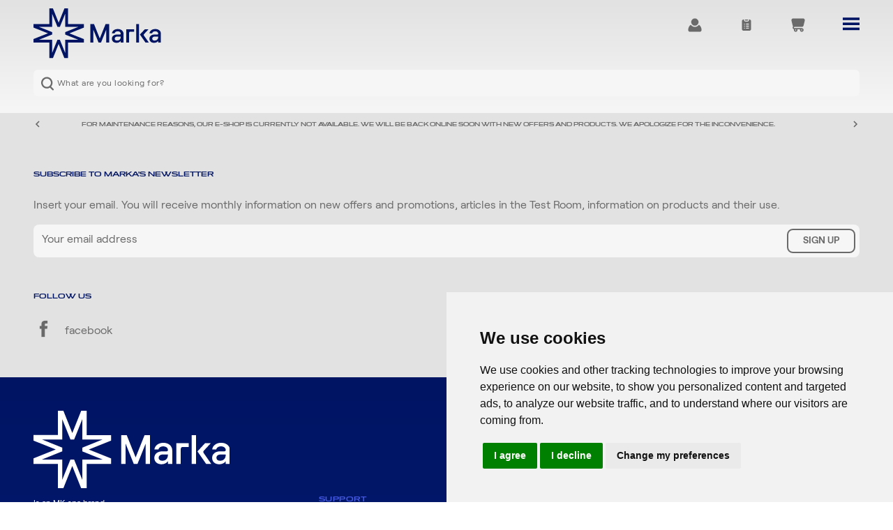

--- FILE ---
content_type: text/html; charset=utf-8
request_url: https://www.markacleaning.com/it/en/deo-lotus/
body_size: 60418
content:
<!doctype html>
<html data-n-head-ssr lang="it" data-n-head="%7B%22lang%22:%7B%22ssr%22:%22it%22%7D%7D">
  <head >
    <meta data-n-head="ssr" name="google-signin-scope" content="profile email"><meta data-n-head="ssr" name="google-signin-client_id" content="373242610002-sin8qpja6q3s97i969baojkr16i5fft1.apps.googleusercontent.com"><meta data-n-head="ssr" property="og:image" content="https://www.markacleaning.com/logo-marka-logo.png"><meta data-n-head="ssr" charset="utf-8"><meta data-n-head="ssr" name="viewport" content="width=device-width, initial-scale=1, maximum-scale=1"><meta data-n-head="ssr" data-hid="description" name="description" content=""><meta data-n-head="ssr" name="application-name" content="MARKA Cleaning"><meta data-n-head="ssr" name="mobile-web-app-capable" content="yes"><meta data-n-head="ssr" name="apple-mobile-web-app-capable" content="yes"><meta data-n-head="ssr" name="apple-mobile-web-app-title" content="MARKA Cleaning"><link data-n-head="ssr" rel="alternate icon" href="/favicon.ico"><link data-n-head="ssr" rel="icon" href="/favicon.svg" type="image/svg+xml"><link data-n-head="ssr" rel="apple-touch-icon" href="/apple-touch-icon.png"><link data-n-head="ssr" rel="mask-icon" href="/safari-pinned-tab.svg" color="#465ae6"><link data-n-head="ssr" rel="manifest" href="/site.webmanifest"><link data-n-head="ssr" data-hid="i18n-can" rel="canonical" href="/it/en/deo-lotus/"><script data-n-head="ssr" src="https://apis.google.com/js/platform.js?onload=renderButton" defer async></script><script data-n-head="ssr" data-hid="gtm-script">if(!window._gtm_init){window._gtm_init=1;(function(w,n,d,m,e,p){w[d]=(w[d]==1||n[d]=='yes'||n[d]==1||n[m]==1||(w[e]&&w[e][p]&&w[e][p]()))?1:0})(window,navigator,'doNotTrack','msDoNotTrack','external','msTrackingProtectionEnabled');(function(w,d,s,l,x,y){w[x]={};w._gtm_inject=function(i){if(w.doNotTrack||w[x][i])return;w[x][i]=1;w[l]=w[l]||[];w[l].push({'gtm.start':new Date().getTime(),event:'gtm.js'});var f=d.getElementsByTagName(s)[0],j=d.createElement(s);j.crossOrigin='true';j.async=true;j.src='https://www.googletagmanager.com/gtm.js?id='+i;f.parentNode.insertBefore(j,f);};w[y]('GTM-WS83CWT')})(window,document,'script','dataLayer','_gtm_ids','_gtm_inject')}</script><link rel="preload" href="/_nuxt/4f2ab62.js" as="script"><link rel="preload" href="/_nuxt/f08f1e3.js" as="script"><link rel="preload" href="/_nuxt/c62adca.js" as="script"><link rel="preload" href="/_nuxt/cbecbfe.js" as="script"><link rel="preload" href="/_nuxt/59d0cb5.js" as="script"><style data-vue-ssr-id="5764bbd8:0 12ba2d00:0 1e6c0835:0 7e56e4e3:0">.svg-inline--fa,svg:not(:root).svg-inline--fa{overflow:visible}.svg-inline--fa{display:inline-block;font-size:inherit;height:1em;vertical-align:-.125em}.svg-inline--fa.fa-lg{vertical-align:-.225em}.svg-inline--fa.fa-w-1{width:.0625em}.svg-inline--fa.fa-w-2{width:.125em}.svg-inline--fa.fa-w-3{width:.1875em}.svg-inline--fa.fa-w-4{width:.25em}.svg-inline--fa.fa-w-5{width:.3125em}.svg-inline--fa.fa-w-6{width:.375em}.svg-inline--fa.fa-w-7{width:.4375em}.svg-inline--fa.fa-w-8{width:.5em}.svg-inline--fa.fa-w-9{width:.5625em}.svg-inline--fa.fa-w-10{width:.625em}.svg-inline--fa.fa-w-11{width:.6875em}.svg-inline--fa.fa-w-12{width:.75em}.svg-inline--fa.fa-w-13{width:.8125em}.svg-inline--fa.fa-w-14{width:.875em}.svg-inline--fa.fa-w-15{width:.9375em}.svg-inline--fa.fa-w-16{width:1em}.svg-inline--fa.fa-w-17{width:1.0625em}.svg-inline--fa.fa-w-18{width:1.125em}.svg-inline--fa.fa-w-19{width:1.1875em}.svg-inline--fa.fa-w-20{width:1.25em}.svg-inline--fa.fa-pull-left{margin-right:.3em;width:auto}.svg-inline--fa.fa-pull-right{margin-left:.3em;width:auto}.svg-inline--fa.fa-border{height:1.5em}.svg-inline--fa.fa-li{width:2em}.svg-inline--fa.fa-fw{width:1.25em}.fa-layers svg.svg-inline--fa{bottom:0;left:0;margin:auto;position:absolute;right:0;top:0}.fa-layers{display:inline-block;height:1em;position:relative;text-align:center;vertical-align:-.125em;width:1em}.fa-layers svg.svg-inline--fa{transform-origin:center center}.fa-layers-counter,.fa-layers-text{display:inline-block;position:absolute;text-align:center}.fa-layers-text{left:50%;top:50%;transform:translate(-50%,-50%);transform-origin:center center}.fa-layers-counter{background-color:#ff253a;border-radius:1em;box-sizing:border-box;color:#fff;height:1.5em;line-height:1;max-width:5em;min-width:1.5em;overflow:hidden;padding:.25em;right:0;text-overflow:ellipsis;top:0;transform:scale(.25);transform-origin:top right}.fa-layers-bottom-right{bottom:0;right:0;top:auto;transform:scale(.25);transform-origin:bottom right}.fa-layers-bottom-left{bottom:0;left:0;right:auto;top:auto;transform:scale(.25);transform-origin:bottom left}.fa-layers-top-right{right:0;top:0;transform:scale(.25);transform-origin:top right}.fa-layers-top-left{left:0;right:auto;top:0;transform:scale(.25);transform-origin:top left}.fa-lg{font-size:1.33333em;line-height:.75em;vertical-align:-.0667em}.fa-xs{font-size:.75em}.fa-sm{font-size:.875em}.fa-1x{font-size:1em}.fa-2x{font-size:2em}.fa-3x{font-size:3em}.fa-4x{font-size:4em}.fa-5x{font-size:5em}.fa-6x{font-size:6em}.fa-7x{font-size:7em}.fa-8x{font-size:8em}.fa-9x{font-size:9em}.fa-10x{font-size:10em}.fa-fw{text-align:center;width:1.25em}.fa-ul{list-style-type:none;margin-left:2.5em;padding-left:0}.fa-ul>li{position:relative}.fa-li{left:-2em;position:absolute;text-align:center;width:2em;line-height:inherit}.fa-border{border:.08em solid #eee;border-radius:.1em;padding:.2em .25em .15em}.fa-pull-left{float:left}.fa-pull-right{float:right}.fa.fa-pull-left,.fab.fa-pull-left,.fal.fa-pull-left,.far.fa-pull-left,.fas.fa-pull-left{margin-right:.3em}.fa.fa-pull-right,.fab.fa-pull-right,.fal.fa-pull-right,.far.fa-pull-right,.fas.fa-pull-right{margin-left:.3em}.fa-spin{-webkit-animation:fa-spin 2s linear infinite;animation:fa-spin 2s linear infinite}.fa-pulse{-webkit-animation:fa-spin 1s steps(8) infinite;animation:fa-spin 1s steps(8) infinite}@-webkit-keyframes fa-spin{0%{transform:rotate(0deg)}to{transform:rotate(1turn)}}@keyframes fa-spin{0%{transform:rotate(0deg)}to{transform:rotate(1turn)}}.fa-rotate-90{-ms-filter:"progid:DXImageTransform.Microsoft.BasicImage(rotation=1)";transform:rotate(90deg)}.fa-rotate-180{-ms-filter:"progid:DXImageTransform.Microsoft.BasicImage(rotation=2)";transform:rotate(180deg)}.fa-rotate-270{-ms-filter:"progid:DXImageTransform.Microsoft.BasicImage(rotation=3)";transform:rotate(270deg)}.fa-flip-horizontal{-ms-filter:"progid:DXImageTransform.Microsoft.BasicImage(rotation=0, mirror=1)";transform:scaleX(-1)}.fa-flip-vertical{transform:scaleY(-1)}.fa-flip-both,.fa-flip-horizontal.fa-flip-vertical,.fa-flip-vertical{-ms-filter:"progid:DXImageTransform.Microsoft.BasicImage(rotation=2, mirror=1)"}.fa-flip-both,.fa-flip-horizontal.fa-flip-vertical{transform:scale(-1)}:root .fa-flip-both,:root .fa-flip-horizontal,:root .fa-flip-vertical,:root .fa-rotate-90,:root .fa-rotate-180,:root .fa-rotate-270{filter:none}.fa-stack{display:inline-block;height:2em;position:relative;width:2.5em}.fa-stack-1x,.fa-stack-2x{bottom:0;left:0;margin:auto;position:absolute;right:0;top:0}.svg-inline--fa.fa-stack-1x{height:1em;width:1.25em}.svg-inline--fa.fa-stack-2x{height:2em;width:2.5em}.fa-inverse{color:#fff}.sr-only{border:0;clip:rect(0,0,0,0);height:1px;margin:-1px;overflow:hidden;padding:0;position:absolute;width:1px}.sr-only-focusable:active,.sr-only-focusable:focus{clip:auto;height:auto;margin:0;overflow:visible;position:static;width:auto}.svg-inline--fa .fa-primary{fill:currentColor;fill:var(--fa-primary-color,currentColor);opacity:1;opacity:var(--fa-primary-opacity,1)}.svg-inline--fa .fa-secondary{fill:currentColor;fill:var(--fa-secondary-color,currentColor)}.svg-inline--fa .fa-secondary,.svg-inline--fa.fa-swap-opacity .fa-primary{opacity:.4;opacity:var(--fa-secondary-opacity,.4)}.svg-inline--fa.fa-swap-opacity .fa-secondary{opacity:1;opacity:var(--fa-primary-opacity,1)}.svg-inline--fa mask .fa-primary,.svg-inline--fa mask .fa-secondary{fill:#000}.fad.fa-inverse{color:#fff}
/*! normalize.css v8.0.1 | MIT License | github.com/necolas/normalize.css */html{line-height:1.15;-webkit-text-size-adjust:100%}body{margin:0}main{display:block}h1{font-size:2em;margin:.67em 0}hr{box-sizing:content-box;height:0;overflow:visible}pre{font-family:monospace,monospace;font-size:1em}a{background-color:transparent}abbr[title]{border-bottom:none;text-decoration:underline;-webkit-text-decoration:underline dotted;text-decoration:underline dotted}b,strong{font-weight:bolder}code,kbd,samp{font-family:monospace,monospace;font-size:1em}small{font-size:80%}sub,sup{font-size:75%;line-height:0;position:relative;vertical-align:baseline}sub{bottom:-.25em}sup{top:-.5em}img{border-style:none}button,input,optgroup,select,textarea{font-family:inherit;font-size:100%;line-height:1.15;margin:0}button,input{overflow:visible}button,select{text-transform:none}[type=button],[type=reset],[type=submit],button{-webkit-appearance:button}[type=button]::-moz-focus-inner,[type=reset]::-moz-focus-inner,[type=submit]::-moz-focus-inner,button::-moz-focus-inner{border-style:none;padding:0}[type=button]:-moz-focusring,[type=reset]:-moz-focusring,[type=submit]:-moz-focusring,button:-moz-focusring{outline:1px dotted ButtonText}fieldset{padding:.35em .75em .625em}legend{box-sizing:border-box;color:inherit;display:table;max-width:100%;padding:0;white-space:normal}progress{vertical-align:baseline}textarea{overflow:auto}[type=checkbox],[type=radio]{box-sizing:border-box;padding:0}[type=number]::-webkit-inner-spin-button,[type=number]::-webkit-outer-spin-button{height:auto}[type=search]{-webkit-appearance:textfield;outline-offset:-2px}[type=search]::-webkit-search-decoration{-webkit-appearance:none}::-webkit-file-upload-button{-webkit-appearance:button;font:inherit}details{display:block}summary{display:list-item}[hidden],template{display:none}html{box-sizing:border-box}*,:after,:before{box-sizing:inherit}iframe,img,picture,video{max-width:100%;height:auto}@font-face{font-family:"Roobert";src:url(/_nuxt/fonts/Roobert-Light.9f4d764.woff2);src:url(/_nuxt/fonts/Roobert-Light.9f4d764.woff2) format("woff2"),url(/_nuxt/fonts/Roobert-Light.bebc308.woff) format("woff"),url(/_nuxt/fonts/Roobert-Light.e2693c5.eot?#iefix) format("embedded-opentype");font-style:normal;font-weight:300;font-display:swap}@font-face{font-family:"Roobert";src:url(/_nuxt/fonts/Roobert-Regular.c3fadb2.woff2);src:url(/_nuxt/fonts/Roobert-Regular.c3fadb2.woff2) format("woff2"),url(/_nuxt/fonts/Roobert-Regular.28a77ea.woff) format("woff"),url(/_nuxt/fonts/Roobert-Regular.7ef0ade.eot?#iefix) format("embedded-opentype");font-style:normal;font-weight:400;font-display:swap}@font-face{font-family:"Roobert";src:url(/_nuxt/fonts/Roobert-Medium.4a2ea33.woff2);src:url(/_nuxt/fonts/Roobert-Medium.4a2ea33.woff2) format("woff2"),url(/_nuxt/fonts/Roobert-Medium.9570244.woff) format("woff"),url(/_nuxt/fonts/Roobert-Medium.a7b2685.eot?#iefix) format("embedded-opentype");font-style:normal;font-weight:500;font-display:swap}@font-face{font-family:"Roobert";src:url(/_nuxt/fonts/Roobert-SemiBold.f8f1c32.woff2);src:url(/_nuxt/fonts/Roobert-SemiBold.f8f1c32.woff2) format("woff2"),url(/_nuxt/fonts/Roobert-SemiBold.9c5bd02.woff) format("woff"),url(/_nuxt/fonts/Roobert-SemiBold.6c5833a.eot?#iefix) format("embedded-opentype");font-style:normal;font-weight:600;font-display:swap}@font-face{font-family:"Paranorma-MediumSq";src:url(/_nuxt/fonts/Paranorma-MediumSq.dfc0a7e.woff2);src:url(/_nuxt/fonts/Paranorma-MediumSq.dfc0a7e.woff2) format("woff2"),url(/_nuxt/fonts/Paranorma-MediumSq.8f861e5.woff) format("woff");font-style:normal;font-weight:500;font-display:swap}body,html{font-size:16px;font-family:"Roobert",Arial,Helvetica Neue,Helvetica,sans-serif;overflow-x:hidden}.container{width:100%;margin:0 auto}@media(max-width:47.9375em){.container{width:87.2%}}@media(min-width:90em){.container{width:90%;max-width:1440px}}.page{width:100%;max-width:1600px;margin:0 auto;overflow-x:hidden}input,select{border:none;border-radius:0}.embed-responsive{position:relative;display:block;width:100%;padding:0;overflow:hidden}.embed-responsive:before{display:block;content:""}.embed-responsive .embed-responsive-item,.embed-responsive embed,.embed-responsive iframe,.embed-responsive object,.embed-responsive video{position:absolute;top:0;bottom:0;left:0;width:100%;height:100%;border:0}.embed-responsive-21by9:before{padding-top:42.857143%}.embed-responsive-16by9:before{padding-top:56.25%}.embed-responsive-4by3:before{padding-top:75%}.embed-responsive-1by1:before{padding-top:100%}body .agile--ssr .agile__slides>*{width:auto}.termsfeed-com---nb-interstitial,.termsfeed-com---nb-simple{max-width:100%}a,a *{cursor:pointer}body,html{touch-action:auto}.button-reset{text-decoration:none;background:none;color:inherit;border:none;border-radius:0;padding:0;font:inherit;cursor:pointer;outline:inherit;box-shadow:none;-webkit-appearance:none;-moz-appearance:none;appearance:none;display:block}.button-reset::-moz-focus-inner{border:0;padding:0}.button{text-transform:uppercase;display:inline-flex;align-items:center;justify-content:center;border:2px solid #fff;font-weight:600;padding:.55em 1.5em;border-radius:.6em}.button[disabled],.button[disabled]:focus:not([disabled]),.button[disabled]:hover:not([disabled]){cursor:default}.button-primary{color:#fff}@media(max-width:47.9375em){.button-primary{font-size:3.2vw;line-height:3.2vw}}@media(min-width:48em)and (max-width:89.9375em){.button-primary{font-size:.875rem;line-height:1rem}}@media(min-width:90em){.button-primary{font-size:.875rem;line-height:1rem}}.button-primary:focus:not([disabled]),.button-primary:hover:not([disabled]){background-color:#465ae6;border-color:#465ae6}.button-primary-grey{color:#fff;background-color:#6a6a6a;border-color:#6a6a6a}.button-primary-grey:focus:not([disabled]),.button-primary-grey:hover:not([disabled]){color:#fff;background-color:#465ae6;border-color:#465ae6}.button-primary-disabled{color:#fff;background-color:#e2e2e2;border-color:#e2e2e2}.button-primary-blue{color:#fff;background-color:#001464;border-color:#001464}.button-primary-blue:focus:not([disabled]),.button-primary-blue:hover:not([disabled]){color:#fff;background-color:#465ae6;border-color:#465ae6}.button-primary-blue.icon{position:relative;padding-left:2.5rem}.button-primary-blue.icon:before{content:" ";display:inline-block;vertical-align:middle;width:1.25rem;height:1.25rem;background-repeat:no-repeat;background-size:auto 100%;margin-right:.5rem;position:absolute;z-index:1;left:1.0625rem}.button-primary-blue.icon-pin:before{background-image:url([data-uri])}.button-primary-white{color:#000046;background-color:#fff;border-color:#fff}.button-primary-white:focus:not([disabled]),.button-primary-white:hover:not([disabled]){color:#fff;background-color:#465ae6;border-color:#465ae6}@media(max-width:47.9375em){.button-secondary{font-size:3.2vw;line-height:3.2vw}}@media(min-width:48em)and (max-width:89.9375em){.button-secondary{font-size:.875rem;line-height:1rem}}@media(min-width:90em){.button-secondary{font-size:.875rem;line-height:1rem}}.button-secondary-white{color:#fff;background-color:transparent;border-color:#fff}.button-secondary-white:focus:not([disabled]),.button-secondary-white:hover:not([disabled]){color:#465ae6;background-color:#fff;border-color:#fff}.button-secondary-grey{color:#6a6a6a;background-color:transparent;border-color:#6a6a6a}.button-secondary-grey:focus:not([disabled]),.button-secondary-grey:hover:not([disabled]){color:#fff;background-color:#465ae6;border-color:#465ae6}.button-secondary-grey-disabled,.button-secondary-grey-disabled:focus:not([disabled]),.button-secondary-grey-disabled:hover:not([disabled]){color:#e2e2e2;background-color:transparent;border-color:#e2e2e2}.button-secondary-blue{color:#001464;background-color:transparent;border-color:#001464}.button-secondary-blue:focus:not([disabled]),.button-secondary-blue:hover:not([disabled]){color:#fff;background-color:#465ae6;border-color:#465ae6}.button-tertiary{color:#6a6a6a;background-color:#fff;border-color:#6a6a6a;line-height:1.6;letter-spacing:1px;padding:.375rem .5rem;border-radius:0}@media(max-width:47.9375em){.button-tertiary{font-size:3.2vw}}@media(min-width:48em)and (max-width:89.9375em){.button-tertiary{font-size:.75rem}}@media(min-width:90em){.button-tertiary{font-size:.875rem}}.button-tertiary.icon:before{content:" ";display:inline-block;vertical-align:middle;width:1.25rem;height:1.25rem;background-repeat:no-repeat;background-size:auto 100%;margin-right:.5rem}.button-tertiary.icon-sort:before{background-image:url([data-uri])}.button-tertiary.icon-filter:before{background-image:url([data-uri])}.button-tertiary:active,.button-tertiary:hover:not([disabled]){color:#465ae6;background-color:#fff;border-color:#465ae6}.button-tertiary.icon-sort:active:before,.button-tertiary.icon-sort:hover:not([disabled]):before{background-image:url([data-uri])}.button-tertiary-active{color:#fff;background-color:#465ae6;border-color:#465ae6}.button-quaternary-grey{color:#6a6a6a;background-color:#e2e2e2;padding:.375rem .5rem;border-radius:0;border:none}@media(max-width:47.9375em){.button-quaternary-grey{font-size:2.6666666667vw;line-height:4.2666666667vw}}@media(min-width:48em)and (max-width:89.9375em){.button-quaternary-grey{font-size:.625rem;line-height:1rem}}@media(min-width:90em){.button-quaternary-grey{font-size:.75rem;line-height:1.125rem}}.button-quaternary-grey:focus:not([disabled]),.button-quaternary-grey:hover:not([disabled]){color:#fff;background-color:#465ae6;border-color:#465ae6}.button-quaternary-grey.icon:before{content:" ";display:inline-block;vertical-align:middle;width:1.25rem;height:1.25rem;background-repeat:no-repeat;background-size:auto 100%;margin-right:.5rem}.button-quaternary-grey.icon-tel:before{background-image:url([data-uri])}.button-quaternary-grey.icon-pin:before{background-image:url([data-uri])}.button-quaternary-white{color:#6a6a6a;background-color:#fff;border-radius:0;border:none}@media(max-width:47.9375em){.button-quaternary-white{font-size:2.6666666667vw;line-height:4.2666666667vw;padding:1.6vw 2.1333333333vw}}@media(min-width:48em)and (max-width:89.9375em){.button-quaternary-white{font-size:.625rem;line-height:1rem;padding:.375rem .5rem}}@media(min-width:90em){.button-quaternary-white{font-size:.75rem;line-height:1.125rem;padding:.375rem .5rem}}.button-quaternary-white:focus:not([disabled]),.button-quaternary-white:hover:not([disabled]){color:#465ae6;background-color:#fff;border-color:#fff}.button-quaternary-white.icon:before{content:" ";display:inline-block;vertical-align:middle;width:1.25rem;height:1.25rem;background-repeat:no-repeat;background-size:auto 100%;margin-right:.5rem}.button-quaternary-white.icon-lock:before{background-image:url(/_nuxt/img/icon-lock.49fb50c.svg)}.button-quaternary-blue{color:#fff;background-color:#000046;border-radius:0;border:none}@media(max-width:47.9375em){.button-quaternary-blue{font-size:2.6666666667vw;line-height:4.2666666667vw;padding:.8vw 1.6vw}}@media(min-width:48em)and (max-width:89.9375em){.button-quaternary-blue{font-size:.625rem;line-height:1rem;padding:.375rem .5rem}}@media(min-width:90em){.button-quaternary-blue{font-size:.75rem;line-height:1.125rem;padding:.375rem .5rem}}.button-quaternary-blue:focus:not([disabled]),.button-quaternary-blue:hover:not([disabled]){color:#465ae6;background-color:#fff;border-color:#fff}.button-quaternary-blue-light{color:#fff;background-color:#465ae6;border-radius:0;border:none}@media(max-width:47.9375em){.button-quaternary-blue-light{font-size:2.6666666667vw;line-height:4.2666666667vw;padding:.8vw 1.6vw}}@media(min-width:48em)and (max-width:89.9375em){.button-quaternary-blue-light{font-size:.625rem;line-height:1rem;padding:.375rem .5rem}}@media(min-width:90em){.button-quaternary-blue-light{font-size:.75rem;line-height:1.125rem;padding:.375rem .5rem}}.button-quaternary-blue-light:focus:not([disabled]),.button-quaternary-blue-light:hover:not([disabled]){color:#465ae6;background-color:#fff;border-color:#fff}.topbar{background-color:#fff}@media(max-width:47.9375em){.topbar{display:none}}@media(min-width:48em)and (max-width:89.9375em){.topbar{display:none}}@media(min-width:90em){.topbar{font-size:.75rem}.topbar .topbar-col{display:inline-block;vertical-align:middle;width:20%}.topbar .topbar-col-2{text-align:right;width:79%}}.topbar .header-menu-item-with-submenu .topbar-link-image{width:20px}.topbar .header-menu-item-with-submenu:after{content:"";display:inline-block;margin-left:.5333333333vw;width:5.3333333333vw;height:1em;line-height:1em;background:transparent url([data-uri]) 50% no-repeat;background-size:100% auto;transform-origin:center;vertical-align:middle;width:1em}.topbar .header-menu-submenu-topbar{background-color:#fff;color:#6a6a6a;visibility:hidden;opacity:0;position:absolute;z-index:9;transition:all .5s ease;display:none;margin-left:-15px;padding:10px 45px 10px 15px}.topbar .header-menu-submenu-topbar .topbar-link-image{width:20px}.topbar .header-menu-submenu-topbar .topbar-link{margin-left:0;display:block;text-align:left}@media(min-width:90em){.topbar .header-menu-item-with-submenu:hover>.header-menu-submenu-topbar,.topbar .header-menu-submenu-topbar:hover{visibility:visible;opacity:1;display:flow-root}}.topbar-link{display:inline-block;text-decoration:none;color:#6a6a6a;padding:.5rem 0;height:2.5em}.topbar-link-image{display:inline-block;vertical-align:middle;width:1.8em;height:auto}.topbar-link-cart-number{display:inline-block;vertical-align:middle;width:20px;text-align:center;height:20px;font-size:12px;line-height:20px;color:#fff;border-radius:20px;background-color:#465ae6}.topbar-col-1 .topbar-link{margin-right:2rem}.topbar-col-2 .topbar-link{margin-left:2rem}.market-button{border-radius:.75rem;height:3.125rem;margin-top:.625rem;margin-bottom:.625rem;color:#fff!important;border:2px solid #465ae6;background-color:#465ae6;padding:.5rem 1.5625rem;text-transform:uppercase;font-size:1.125rem}.header{background:#f6f6f6;background:linear-gradient(0deg,#f6f6f6,#e2e2e2);width:100%;display:flow-root}@media(max-width:47.9375em){.header{background-image:linear-gradient(180deg,#e2e2e2,#e4e4e4 12%,#e7e7e7 26%,#eaeaea 42%,#eee 58%,#f1f1f1 74%,#f4f4f4 88%,#f6f6f6)}}@media(min-width:48em)and (max-width:89.9375em){.header{padding:0 3rem;background-image:linear-gradient(180deg,#e2e2e2,#e4e4e4 12%,#e7e7e7 26%,#eaeaea 42%,#eee 58%,#f1f1f1 74%,#f4f4f4 88%,#f6f6f6)}}.header a,.header a:active,.header a:visited{color:inherit}.link-header-logo{display:block;text-decoration:none;float:left}@media(max-width:47.9375em){.link-header-logo{width:27.2vw;margin-top:2.1333333333vw;margin-bottom:2.1333333333vw}}@media(min-width:48em)and (max-width:89.9375em){.link-header-logo{width:15.4861111111%;margin-top:.75rem;margin-bottom:.75rem}}@media(min-width:90em){.link-header-logo{width:15.4861111111%}}@media(max-width:47.9375em){.header-menu-ipad{display:none}}@media(min-width:48em)and (max-width:89.9375em){.header-menu-ipad{float:right;margin-top:1.5rem}}@media(min-width:90em){.header-menu-ipad{display:none}}@media(min-width:48em)and (max-width:89.9375em){.header-menu-ipad-link{display:inline-block;vertical-align:middle;margin-left:3rem}.header-menu-ipad-image{width:1.5rem;height:auto}}@media(min-width:48em)and (max-width:89.9375em){.header-menu.header-menu-ipad-invisible{display:none}}@media(min-width:48em)and (max-width:89.9375em){.header-menu.header-menu-ipad-visible{display:flow-root}}@media(max-width:47.9375em){.header-menu-mobile{float:right;margin-top:4.2666666667vw}}@media(min-width:48em)and (max-width:89.9375em){.header-menu-mobile{display:none}}@media(min-width:90em){.header-menu-mobile{display:none}}@media(max-width:47.9375em){.header-menu-mobile-link{display:inline-block;vertical-align:middle;margin-left:8.5333333333vw}.header-menu-mobile-image{width:5.3333333333vw;height:auto}}@media(max-width:47.9375em){.header-menu.header-menu-mobile-invisible{display:none}}@media(max-width:47.9375em){.header-menu.header-menu-mobile-visible{display:flow-root}}@media(min-width:90em){.header-search{float:right}}@media(min-width:90em){.header-search,.link-header-logo{margin-top:1.5rem}}.header-search-form{display:flow-root;border-radius:.5em}@media(max-width:47.9375em){.header-search-form{clear:both;width:100%;background-color:#f6f6f6;margin-bottom:3.2vw}}@media(min-width:48em)and (max-width:89.9375em){.header-search-form{clear:both;width:100%;background-color:#f6f6f6;margin-bottom:1.5rem}}@media(min-width:90em){.header-search-form{background-color:#fff}}.header-search-form-input-text{display:block;color:#6a6a6a;font-size:.75rem;line-height:1.125rem;border-radius:.5em;overflow:hidden;background-image:url([data-uri]);background-repeat:no-repeat;background-position:.5rem;background-size:auto 65%;margin:0;float:left;width:20em;letter-spacing:.5px}@media(max-width:47.9375em){.header-search-form-input-text{width:100%;background-color:#f6f6f6;padding:.6em .8em .6em 2.8em}}@media(min-width:48em)and (max-width:89.9375em){.header-search-form-input-text{width:100%;background-color:#f6f6f6;padding:.8em .8em .8em 2.8em}}@media(min-width:90em){.header-search-form-input-text{width:19.125rem;background-color:#fff;padding:.8em .8em .8em 2.8em}}.header-search-form-input-text::-moz-placeholder{color:#6a6a6a}.header-search-form-input-text:-ms-input-placeholder{color:#6a6a6a}.header-search-form-input-text::placeholder{color:#6a6a6a}@media(max-width:47.9375em){.header-menu{width:100%;height:100vh;background-color:rgba(70,90,230,.75);position:fixed;left:0;top:0;z-index:1000;display:flow-root}}@media(min-width:48em)and (max-width:89.9375em){.header-menu{width:100%;height:100vh;background-color:rgba(70,90,230,.75);position:fixed;left:0;top:0;z-index:1000;display:flow-root}}@media(min-width:90em){.header-menu{clear:right;float:right;margin-top:2rem;margin-bottom:1.5rem;font-size:1rem}}@media(max-width:47.9375em){.overlay-close.header-menu-close{color:#fff;background-image:url([data-uri])}}@media(min-width:48em)and (max-width:89.9375em){.overlay-close.header-menu-close{color:#fff;background-image:url([data-uri])}}@media(min-width:90em){.overlay-close.header-menu-close{display:none}}.header-menu-link{text-decoration:none;font-weight:600}@media(min-width:90em){.header-menu-link{font-size:1rem;line-height:1.5rem}}@media(min-width:90em){.header-menu-link-active{border-bottom:3px solid #465ae6}}@media(max-width:47.9375em){.header-menu-container{height:100vh;overflow-y:auto;padding:12.8vw 6.4vw;margin-left:0;box-shadow:-16px 0 48px 0 rgba(0,20,100,.5),-8px 0 24px 0 rgba(0,20,100,.5),-4px 0 12px 0 rgba(0,20,100,.5);background-image:linear-gradient(180deg,#001464 50%,#465ae6)}}@media(min-width:48em)and (max-width:89.9375em){.header-menu-container{height:100vh;overflow-y:auto;padding:3rem;margin-left:50%;box-shadow:-16px 0 48px 0 rgba(0,20,100,.5),-8px 0 24px 0 rgba(0,20,100,.5),-4px 0 12px 0 rgba(0,20,100,.5);background-image:linear-gradient(180deg,#001464 50%,#465ae6)}}.header-menu-item{list-style:none;margin:0;padding:0;display:block}@media(min-width:90em){.header-menu-item{float:left;position:static;text-decoration:none;transition-duration:.5s;color:#001464}.header-menu-item,.header-menu-item:focus,.header-menu-item:hover,.header-menu-item[focus-within]{background-color:transparent}.header-menu-item:focus,.header-menu-item:focus-within,.header-menu-item:hover{background-color:transparent}}.header-menu-link{outline:none}@media(max-width:47.9375em){.header-menu-link{display:block;color:#fff!important;font-size:4.8vw;line-height:6.4vw;margin:4.2666666667vw 0;padding-top:0;padding-bottom:0}}@media(min-width:48em)and (max-width:89.9375em){.header-menu-link{display:block;color:#fff!important;font-size:1.125rem;line-height:1.5rem;margin:.75rem 0;padding-top:0;padding-bottom:0}}@media(min-width:90em){.header-menu-link{color:#001464;margin:0 0 0 4rem}.header-menu-link:hover{color:#465ae6!important}}.header-menu-list{background-color:transparent;list-style:none;margin:0;padding:0}@media(max-width:47.9375em){.header-menu-list{clear:both;width:100%}}@media(min-width:48em)and (max-width:89.9375em){.header-menu-list{clear:both;width:100%}}.header-menuIpadMobile-list+.header-menuIpadMobile-list{border-top:2px solid #fff}@media(max-width:47.9375em){.header-menuIpadMobile-list{background-color:transparent;list-style:none;display:block;margin:0;padding:2.1333333333vw 0}}@media(min-width:48em)and (max-width:89.9375em){.header-menuIpadMobile-list{background-color:transparent;list-style:none;display:block;margin:0;padding:.5rem 0}}@media(min-width:90em){.header-menuIpadMobile-list{display:none}}@media(max-width:47.9375em){.header-menuIpadMobile-item{background-color:transparent;list-style:none;display:block;margin:0;padding:0}}@media(min-width:48em)and (max-width:89.9375em){.header-menuIpadMobile-item{background-color:transparent;list-style:none;display:block;margin:0;padding:0}}.header-menuIpadMobile-link{display:block;text-decoration:none;color:#fff!important;font-weight:600;font-stretch:normal;font-style:normal;line-height:1.5;letter-spacing:.5px}@media(max-width:47.9375em){.header-menuIpadMobile-link{padding:2.1333333333vw 0;font-size:3.2vw}}@media(min-width:48em)and (max-width:89.9375em){.header-menuIpadMobile-link{padding:.5rem 0;font-size:.75rem}}.header-menuIpadMobile-image{display:inline-block;vertical-align:middle}@media(max-width:47.9375em){.header-menuIpadMobile-image{height:6.4vw;width:auto;margin-right:3.2vw}}@media(min-width:48em)and (max-width:89.9375em){.header-menuIpadMobile-image{height:1.5rem;width:auto;margin-right:.75rem}}@media(min-width:90em){.header-menu-link{display:inline-block;vertical-align:middle}}@media(max-width:47.9375em){.header-menu-item-professionisti{border-top:2px solid #e2e2e2;border-bottom:2px solid #e2e2e2}}@media(min-width:48em)and (max-width:89.9375em){.header-menu-item-professionisti{border-top:2px solid #e2e2e2;border-bottom:2px solid #e2e2e2}}@media(max-width:47.9375em){.header-menu-link-professionisti{border-radius:.75rem;display:inline-block;color:#fff!important;border:2px solid #fff;padding:.5rem .75rem;position:relative;top:-.9375rem}}@media(min-width:48em)and (max-width:89.9375em){.header-menu-link-professionisti{border-radius:.75rem;display:inline-block;color:#fff!important;border:2px solid #fff;padding:.5rem .75rem;position:relative;top:-.9375rem}}@media(min-width:90em){.header-menu-link-professionisti{border-radius:.75rem;color:#fff!important;border:2px solid #001464;background-color:#001464;padding:.5rem .75rem;position:relative;top:-.5rem}}@media(min-width:90em){.header-menu-link-with-submenu:after{content:" ";display:inline-block;vertical-align:middle;overflow:hidden;text-indent:3.125rem;line-height:3.125rem;width:1.25rem;height:1.25rem;margin-left:.375rem;background:transparent url(/_nuxt/img/icon-down-blue.1dbc4ac.svg) 50% no-repeat;background-size:100% auto}}@media(min-width:90em){.header-menu-submenu{background-color:#f6f6f6;background:#f6f6f6;background:linear-gradient(0deg,#f6f6f6,#f6f6f6 95%,hsla(0,0%,96.5%,0));color:#6a6a6a;visibility:hidden;opacity:0;position:absolute;z-index:9;transition:all .5s ease;left:0;display:none;width:100vw;padding-top:1.25rem;padding-bottom:3rem;box-shadow:0 1.25rem .625rem 0 rgba(0,0,0,.5)}}@media(max-width:47.9375em){.header-menu-submenu-container{width:100%}}@media(min-width:48em)and (max-width:89.9375em){.header-menu-submenu-container{width:100%}}@media(min-width:90em){.header-menu-submenu-container{background-color:#f6f6f6;color:#6a6a6a!important;border-top:2px solid #e2e2e2!important}}@media(min-width:90em){.header-menu-item:not(.menu-clicked) .header-menu-submenu:hover,.header-menu-item:not(.menu-clicked):hover>.header-menu-submenu{visibility:visible;opacity:1;display:flow-root}}@media(min-width:90em){.header-menu-item:hover .header-menu-link{color:#465ae6!important;border-color:#465ae6!important}}@media(min-width:90em){.header-menu-item:hover .header-menu-link.header-menu-link-with-submenu:after{background-image:url([data-uri]);transform-origin:center center;transform:rotate(180deg)}}@media(min-width:90em){.header-menu-item:focus .header-menu-link-professionisti,.header-menu-item:hover .header-menu-link-professionisti{background-color:#465ae6;color:#fff!important}}@media(min-width:90em){.header-menu-item:focus .header-menu-link-professionisti.header-menu-link-with-submenu:after,.header-menu-item:hover .header-menu-link-professionisti.header-menu-link-with-submenu:after{background-image:url(/_nuxt/img/icon-down-white.f068d6f.svg);transform-origin:center center;transform:rotate(180deg)}}@media(min-width:90em){.header-menu-submenu-container{display:flow-root}}@media(min-width:90em){.header-menu-submenu-col{float:left}}@media(min-width:90em){.header-menu-submenu-col-1{width:80%}}@media(min-width:90em){.header-menu-submenu-col-2{width:20%}}@media(min-width:90em){.header-menu-submenu-col-2-content{margin-left:1.5625rem;background:#e2e2e2;background:linear-gradient(0deg,#e2e2e2,#eaeaea 50%,#f6f6f6);min-height:27.4375rem;padding-top:3rem}}@media(min-width:90em){.header-menu-submenu-col-sub-col{float:left}}@media(min-width:90em){.header-menu-submenu-col-sub-col-1{width:30%;padding-right:3.3333333333%}}@media(min-width:90em){.header-menu-submenu-col-sub-col-2{width:50%}}@media(max-width:47.9375em){.header-menu-submenu-col-sub-col-3{display:none}}@media(min-width:48em)and (max-width:89.9375em){.header-menu-submenu-col-sub-col-3{display:none}}@media(min-width:90em){.header-menu-submenu-col-sub-col-3{width:20%}}@media(max-width:47.9375em){.submenu-tit-1{display:none}}@media(min-width:48em)and (max-width:89.9375em){.submenu-tit-1{display:none}}@media(min-width:90em){.submenu-tit-1{font-weight:500;font-family:"Paranorma-MediumSq",Courier New,Courier,Lucida Sans Typewriter,Lucida Typewriter,monospace;color:#001464!important;text-transform:uppercase;margin:3rem 0;font-size:.75rem;line-height:1.125rem}}@media(max-width:47.9375em){.submenu-text{display:none}}@media(min-width:48em)and (max-width:89.9375em){.submenu-text{display:none}}@media(min-width:90em){.submenu-text{color:#6a6a6a!important;margin:0 0 3rem;font-size:.75rem;line-height:1.125rem;font-weight:500}}@media(max-width:47.9375em){.submenu-tit-2{display:none}}@media(min-width:48em)and (max-width:89.9375em){.submenu-tit-2{display:none}}@media(min-width:90em){.submenu-tit-2{font-weight:500;font-family:"Paranorma-MediumSq",Courier New,Courier,Lucida Sans Typewriter,Lucida Typewriter,monospace;color:#6a6a6a!important;text-transform:uppercase;font-size:.625rem;line-height:.9375rem;margin:0 0 1.5rem}}@media(min-width:90em){.header-menu-submenu-products-range-items{display:flow-root}}@media(min-width:90em){.header-menu-submenu-products-range-item{float:left;width:33.3%}}@media(max-width:47.9375em){.header-menu-submenu-products-range-item-link{text-decoration:none}}@media(min-width:48em)and (max-width:89.9375em){.header-menu-submenu-products-range-item-link{text-decoration:none}}@media(min-width:90em){.header-menu-submenu-products-range-item-link{display:block;text-decoration:none;color:#001464!important;padding-right:18%}}.header-menu-submenu-products-range-item-link:focus,.header-menu-submenu-products-range-item-link:hover{color:#465ae6!important}@media(max-width:47.9375em){.header-menu-submenu-products-range-item-image{display:none}}@media(min-width:48em)and (max-width:89.9375em){.header-menu-submenu-products-range-item-image{display:none}}@media(min-width:90em){.header-menu-submenu-products-range-item-image{display:block;margin-bottom:.5rem}}.header-menu-submenu-products-range-text{display:block}@media(min-width:90em){.header-menu-submenu-products-range-text{font-weight:500;font-size:1.125rem;line-height:1.75rem}}@media(min-width:90em){.header-menu-submenu-products-room-item+.header-menu-submenu-products-room-item{border-top:2px solid #e2e2e2!important}}@media(max-width:47.9375em){.header-menu-submenu-button,.header-menu-submenu-col-2-button,.header-menu-submenu-products-range-text{display:block;text-decoration:none;padding:0;margin:0 0 1rem;color:#465ae6!important;background-color:transparent;line-height:1.5;font-size:1rem;text-transform:none;border-bottom:none}}@media(min-width:48em)and (max-width:89.9375em){.header-menu-submenu-button,.header-menu-submenu-col-2-button,.header-menu-submenu-products-range-text{display:block;text-decoration:none;padding:0;margin:0 0 1rem;color:#465ae6!important;background-color:transparent;line-height:1.5;font-size:1rem;text-transform:none;border-bottom:none}}.header-menu-submenu-products-room-link{display:block;text-decoration:none;color:#6a6a6a!important;font-weight:500}.header-menu-submenu-products-room-link:focus,.header-menu-submenu-products-room-link:hover{color:#465ae6!important}@media(min-width:90em){.header-menu-submenu-products-room-link{padding:.5rem 0;font-size:1rem;line-height:1.5rem}}@media(min-width:90em){.header-menu-submenu-col-2-button{display:table;margin:0 1.5rem .75rem;text-align:left}}@media(max-width:47.9375em){.header-menu-item-with-submenu .header-menu-link-with-submenu:after{content:"";display:inline-block;margin-left:3.7333333333vw;width:5.3333333333vw;height:1em;line-height:1em;background:transparent url(/_nuxt/img/icon-down-white.f068d6f.svg) 50% no-repeat;background-size:100% auto;transform-origin:center}}@media(min-width:48em)and (max-width:89.9375em){.header-menu-item-with-submenu .header-menu-link-with-submenu:after{content:"";display:inline-block;margin-left:.875rem;width:1.25rem;height:1em;line-height:1em;background:transparent url(/_nuxt/img/icon-down-white.f068d6f.svg) 50% no-repeat;background-size:100% auto;transform-origin:center}}@media(max-width:47.9375em){.header-menu-item-with-submenu-mobile-invisible .header-menu-submenu{display:none}}@media(min-width:48em)and (max-width:89.9375em){.header-menu-item-with-submenu-ipad-invisible .header-menu-submenu{display:none}}@media(max-width:47.9375em){.header-menu-item-with-submenu-mobile-visible .header-menu-submenu{display:block}.header-menu-item-with-submenu-mobile-visible .header-menu-link-with-submenu:after{transform:rotate(180deg)}}@media(min-width:48em)and (max-width:89.9375em){.header-menu-item-with-submenu-ipad-visible .header-menu-submenu{display:block}.header-menu-item-with-submenu-ipad-visible .header-menu-link-with-submenu:after{transform:rotate(180deg)}}.container .autocomplete-result-list{border-radius:8px;box-shadow:0 16px 12px 0 hsla(0,0%,88.6%,.5),0 8px 8px 0 hsla(0,0%,88.6%,.5),0 4px 4px 0 hsla(0,0%,88.6%,.5);background-color:#fff;max-height:none}@media(max-width:47.9375em){.container .autocomplete-result-list{padding:0 8.5333333333vw}}@media(min-width:48em)and (max-width:89.9375em){.container .autocomplete-result-list{padding:0 2.25rem}}@media(min-width:90em){.container .autocomplete-result-list{padding:0 2.25rem}}.container .autocomplete-result{background-image:none;padding:0;border-bottom:2px solid #e2e2e2}@media(max-width:47.9375em){.container .autocomplete-result{padding:.5rem 0}}@media(min-width:48em)and (max-width:89.9375em){.container .autocomplete-result{padding:.5rem 0}}@media(min-width:90em){.container .autocomplete-result{padding:.5rem 0}}.container .autocomplete-result a{display:block;text-decoration:none;font-weight:600;font-stretch:normal;font-style:normal;line-height:1.5;letter-spacing:.5px;color:#6a6a6a}@media(max-width:47.9375em){.container .autocomplete-result a{font-size:3.2vw}}@media(min-width:48em)and (max-width:89.9375em){.container .autocomplete-result a{font-size:.75rem}}@media(min-width:90em){.container .autocomplete-result a{font-size:.75rem}}.container .autocomplete-result:last-child{border:none}.header-search-form[data-expanded=true] .header-search-form-input-text{background-color:#fff}.header-menu-mobile-market-switch-container{margin-top:20px;margin-bottom:20px;background-color:#e2e2e2;padding:.25rem;position:relative;border-radius:.75rem}@media(max-width:47.9375em){.header-menu-mobile-market-switch-container{display:flex}}@media(min-width:48em)and (max-width:89.9375em){.header-menu-mobile-market-switch-container{display:flex}}@media(min-width:90em){.header-menu-mobile-market-switch-container{display:none}}.header-menu-mobile-market-switch-container .switch-button-high{height:83%;width:50%;position:absolute;background-color:#465ae6;border-radius:.75rem;margin:0 .25rem;left:0;-webkit-transtition:left .3s ease-in-out,right .3s ease-in-out;transition:left .3s ease-in-out,right .3s ease-in-out}.header-menu-mobile-market-switch-container .switch-button-high.right{left:48%}.header-menu-mobile-market-switch-container .switch-button{width:50%;z-index:2;text-align:center}.header-menu-mobile-market-switch-container .switch-button .button{width:100%;height:100%;color:#6a6a6a!important;background-color:transparent;padding:.5rem .75rem;text-transform:none;border:none}.header-menu-mobile-market-switch-container .switch-button.selected .button{color:#fff!important;background-color:transparent}.hero .container{width:100%;position:relative}@media(min-width:48em)and (max-width:89.9375em){.hero .container{max-width:1600px}}@media(min-width:90em){.hero .container{max-width:1600px}}@media(max-width:47.9375em){.home-template .hero{margin-bottom:12.5333333333vw}}@media(min-width:90em){.home-template .hero{margin-bottom:6rem}}.hero-item,.hero-items{width:min(100vw,100%,1600px);overflow:hidden}.hero-items-container{width:1000vw;display:flow-root;position:relative;left:0;transition:2s;transition-property:left;transition-timing-function:ease-in-out}.hero-item{float:left}.hero-item-content{position:relative;background-repeat:no-repeat;background-position:top;color:#001464;height:0}@media(max-width:47.9375em){.hero-item-content{padding-top:118.6666666667vw;background-size:cover;height:118.6666666667vw;overflow:hidden}}@media(min-width:48em)and (max-width:89.9375em){.hero-item-content{background-size:cover;height:32rem;overflow:hidden}}@media(min-width:90em){.hero-item-content{padding-top:35.5555555556%;background-size:100% auto;height:32rem;overflow:hidden}}@media(max-width:47.9375em){.home-template .hero .agile__track,.home-template .hero .hero-item-content{height:118.6666666667vw}}@media(min-width:48em)and (max-width:89.9375em){.home-template .hero .agile__track,.home-template .hero .hero-item-content{height:32rem}}@media(min-width:90em){.home-template .hero .agile__track,.home-template .hero .hero-item-content{height:32rem}}@media(max-width:47.9375em){.discover-template .hero .agile__track,.discover-template .hero .discover-editoriale-image-container{height:78.9333333333vw}}@media(min-width:48em)and (max-width:89.9375em){.discover-template .hero .agile__track,.discover-template .hero .discover-editoriale-image-container{height:25rem}}@media(min-width:90em){.discover-template .hero .agile__track,.discover-template .hero .discover-editoriale-image-container{height:33.5rem}}@media(max-width:47.9375em){.discover-template .hero .discover-editoriale-image{max-width:none}}@media(max-width:47.9375em){.discover-template .hero .discover-editoriale-txt-container{height:78.9333333333vw}}@media(min-width:48em)and (max-width:89.9375em){.discover-template .hero .discover-editoriale-txt-container{height:25rem}}@media(min-width:90em){.discover-template .hero .discover-editoriale-txt-container{height:33.5rem}}@media(max-width:47.9375em){.markaforthehouse-template .hero .agile__track,.markaforthehouse-template .hero .markaforthehouse-editoriale-image-container{height:82.1333333333vw}}@media(min-width:48em)and (max-width:89.9375em){.markaforthehouse-template .hero .agile__track,.markaforthehouse-template .hero .markaforthehouse-editoriale-image-container{height:24.75rem}}@media(min-width:90em){.markaforthehouse-template .hero .agile__track,.markaforthehouse-template .hero .markaforthehouse-editoriale-image-container{height:38rem}}@media(max-width:47.9375em){.markaforthehouse-template .hero .markaforthehouse-editoriale-item-top-txt-container{height:82.1333333333vw}}@media(min-width:48em)and (max-width:89.9375em){.markaforthehouse-template .hero .markaforthehouse-editoriale-item-top-txt-container{height:24.75rem}}@media(min-width:90em){.markaforthehouse-template .hero .markaforthehouse-editoriale-item-top-txt-container{height:38rem}}.hero-text{position:absolute;top:0;left:0;width:100%;height:100%;text-align:center}@media(max-width:47.9375em){.hero-text{padding-top:54.6666666667vw}}@media(min-width:48em)and (max-width:89.9375em){.hero-text{padding-top:9.375rem;padding-left:1.25rem;padding-right:1.25rem}}@media(min-width:90em){.hero-text{padding:7.875% 11.375% 7.875% 43.1944444444%}}.hero-tit-1{margin:0;padding:0}@media(max-width:47.9375em){.hero-tit-1{text-align:center;font-size:4.2666666667vw;margin-bottom:3.2vw}}@media(min-width:48em)and (max-width:89.9375em){.hero-tit-1{font-size:1.125rem;line-height:1.5rem;margin:0 0 .75rem}}@media(min-width:90em){.hero-tit-1{font-size:1.5rem;line-height:2rem;margin:0 0 .75rem}}.hero-tit-2{margin:0;padding:0;font-weight:500}@media(max-width:47.9375em){.hero-tit-2{font-size:8.5333333333vw;margin-bottom:6.4vw}}@media(min-width:48em)and (max-width:89.9375em){.hero-tit-2{font-size:3rem;line-height:3.5rem;margin:0 0 2rem}}@media(min-width:90em){.hero-tit-2{font-size:4rem;line-height:4.5rem;margin:0 0 2rem}}@media(min-width:90em){.hero-button{font-size:1rem}}.hero-nav-link{display:none;text-decoration:none;overflow:hidden;position:absolute;z-index:1;text-indent:3.75rem;line-height:3.75rem;background-position:50%;background-repeat:no-repeat;background-size:100% auto}@media(max-width:47.9375em){.hero-nav-link{top:86%;width:6.4vw;height:4.2666666667vw}}@media(min-width:48em)and (max-width:89.9375em){.hero-nav-link{bottom:1.5rem;width:3rem;height:2rem}}@media(min-width:90em){.hero-nav-link{bottom:5%;width:3rem;height:2rem}}.hero-nav-link-visible{display:block}.hero-nav-link-prev{background-image:url([data-uri])}@media(max-width:47.9375em){.hero-nav-link-prev{left:6.4vw}}@media(min-width:48em)and (max-width:89.9375em){.hero-nav-link-prev{left:4.5rem}}@media(min-width:90em){.hero-nav-link-prev{left:4.5rem}}.hero-nav-link-next{background-image:url([data-uri])}@media(max-width:47.9375em){.hero-nav-link-next{right:6.4vw}}@media(min-width:48em)and (max-width:89.9375em){.hero-nav-link-next{right:4.5rem}}@media(min-width:90em){.hero-nav-link-next{right:4.5rem}}.hero-nav{display:block;overflow:hidden;position:absolute;z-index:1;bottom:1.5rem;width:16rem;left:calc(50% - 8rem);text-align:center}.hero-nav-go{display:inline-block;overflow:hidden;text-decoration:none;border-radius:50%;border:2px solid #6a6a6a;background-color:transparent}@media(max-width:47.9375em){.hero-nav-go{text-indent:16vw;line-height:16vw;width:4.2666666667vw;height:4.2666666667vw;margin:0 3.2vw}}@media(min-width:48em)and (max-width:89.9375em){.hero-nav-go{text-indent:3.75rem;line-height:3.75rem;width:1rem;height:1rem;margin:0 .75rem}}@media(min-width:90em){.hero-nav-go{text-indent:3.75rem;line-height:3.75rem;width:1rem;height:1rem;margin:0 .75rem}}.hero-nav-go-active{background-color:#465ae6;border-color:#465ae6}.newsticker{background-color:#e2e2e2;color:#6a6a6a;font-family:"Paranorma-MediumSq",Courier New,Courier,Lucida Sans Typewriter,Lucida Typewriter,monospace;font-weight:500}.newsticker .container{display:flow-root;width:100%}@media(min-width:48em)and (max-width:89.9375em){.newsticker .container{width:calc(100% - 6rem)}}.newsticker-items{display:block;float:left;overflow:hidden}@media(max-width:47.9375em){.newsticker-items{padding-bottom:2vw;padding-top:2vw;width:76vw}}@media(min-width:48em)and (max-width:89.9375em){.newsticker-items{padding:.625rem;width:calc(100% - 2rem)}}@media(min-width:90em){.newsticker-items{padding:.625rem;width:calc(100% - 8rem)}}.newsticker-items-container{width:1000vw;overflow:hidden;display:flow-root;position:relative;left:0;transition:2s;transition-property:left;transition-timing-function:ease-in-out}.newsticker-item{text-align:center;text-transform:uppercase;overflow:hidden;float:left}@media(max-width:47.9375em){.newsticker-item{width:76vw;font-size:2.6666666667vw;line-height:1.6}}@media(min-width:48em)and (max-width:89.9375em){.newsticker-item{width:85vw;font-size:.5rem;line-height:1.5}}@media(min-width:90em){.newsticker-item{width:81.875rem;font-size:.625rem;line-height:.9375rem}}.newsticker-item-link{display:block;text-decoration:none;color:#6a6a6a;text-align:center}.newsticker-nav-link{display:block;float:left;overflow:hidden;text-indent:31.25rem;line-height:31.25rem;background-repeat:no-repeat;background-position:50%;background-size:auto 90%}@media(max-width:47.9375em){.newsticker-nav-link{width:12vw;height:4.2666666667vw;margin-top:2.1333333333vw}}@media(min-width:48em)and (max-width:89.9375em){.newsticker-nav-link{width:.75rem;height:.75rem;margin-top:.625rem}}@media(min-width:90em){.newsticker-nav-link{width:.75rem;height:.75rem;margin-top:.625rem;margin-left:1.5rem;margin-right:1.5rem}}.newsticker-nav-link-prev{background-image:url([data-uri])}.newsticker-nav-link-next{background-image:url([data-uri]);float:right}.newsletter{background-color:#e2e2e2}@media(max-width:47.9375em){.newsletter{padding:12.8vw 6.4vw}}@media(min-width:48em)and (max-width:89.9375em){.newsletter{padding:3rem}}@media(min-width:90em){.newsletter{padding:3rem 0}.newsletter .newsletter-col{display:inline-block;vertical-align:top;width:49%}.newsletter .newsletter-col-2{padding-left:10%}}@media(max-width:47.9375em){.newsletter-container{width:100%}}@media(max-width:47.9375em){.newsletter-col-1{margin-bottom:12.8vw}}@media(min-width:48em)and (max-width:89.9375em){.newsletter-col-1{margin-bottom:3rem}}.newsletter-title{color:#001464;text-transform:uppercase;font-family:"Paranorma-MediumSq",Courier New,Courier,Lucida Sans Typewriter,Lucida Typewriter,monospace;font-weight:500;line-height:1.6;margin:0;padding:0}@media(max-width:47.9375em){.newsletter-title{font-size:2.6666666667vw;margin-bottom:3.2vw}}@media(min-width:48em)and (max-width:89.9375em){.newsletter-title{font-size:.625rem;margin-bottom:1.5rem}}@media(min-width:90em){.newsletter-title{font-size:.625rem;margin-bottom:1.5rem}}.newsletter-text{color:#6a6a6a;margin:0;padding:0;line-height:1.5}@media(max-width:47.9375em){.newsletter-text{font-size:4.2666666667vw;margin-bottom:3.2vw}}@media(min-width:48em)and (max-width:89.9375em){.newsletter-text{font-size:1rem;margin-bottom:.75rem}}@media(min-width:90em){.newsletter-text{font-size:1rem;margin-bottom:.75rem}}.newsletter-form{background-color:#f6f6f6;color:#6a6a6a;padding:.375rem;border-radius:.5em;display:flow-root}@media(max-width:47.9375em){.newsletter-form{font-size:4.2666666667vw;line-height:1}}@media(min-width:48em)and (max-width:89.9375em){.newsletter-form{font-size:1rem;line-height:1.5rem}}@media(min-width:90em){.newsletter-form{font-size:1rem;line-height:1.5rem}}.newsletter-input-email{background-color:#f6f6f6;color:#6a6a6a;line-height:1}@media(max-width:47.9375em){.newsletter-input-email{padding:1.6vw;font-size:4.2666666667vw;width:60%}}@media(min-width:48em)and (max-width:89.9375em){.newsletter-input-email{padding:.375rem;font-size:1rem;width:calc(100% - 9em)}}@media(min-width:90em){.newsletter-input-email{padding:.375rem;font-size:1.125rem;width:calc(100% - 9em)}}.newsletter-input-email::-moz-placeholder{color:#6a6a6a}.newsletter-input-email:-ms-input-placeholder{color:#6a6a6a}.newsletter-input-email::placeholder{color:#6a6a6a}.newsletter-input-submit{float:right}@media(max-width:47.9375em){.newsletter-links{display:flow-root}}.newsletter-link{color:#6a6a6a;text-decoration:none}@media(max-width:47.9375em){.newsletter-link{font-size:4.2666666667vw;margin-right:12.8vw;display:block;float:left;overflow:hidden;width:12.8vw;height:12.8vw;line-height:12.8vw}}@media(min-width:48em)and (max-width:89.9375em){.newsletter-link{font-size:1rem;line-height:1.5rem;margin-right:4rem}}@media(min-width:90em){.newsletter-link{font-size:1.125rem;line-height:1.75rem;margin-right:4rem}}.newsletter-link:last-child{margin-right:0}.newsletter-link-image{display:inline-block;width:1.8em;height:auto;vertical-align:middle;margin-right:.75rem}@media(max-width:47.9375em){.newsletter-link-image{display:block;overflow:hidden;width:12.8vw;height:auto;line-height:12.8vw}}.footer{background:#465ae6;background:linear-gradient(180deg,#001464,#04186b 53%,#2033b8 67%,#4559e4 93%,#465ae6);color:#fff;display:flow-root;width:100%}@media(max-width:47.9375em){.footer{padding:12.8vw 0}}@media(min-width:48em)and (max-width:89.9375em){.footer{padding:3rem}}@media(min-width:90em){.footer{padding:3rem 0;background-image:linear-gradient(180deg,#001464 33%,#2337a5 60%,#3e52d7 77%,#465ae6 93%)}}.footer-logo-image{display:block;width:100%}.link-footer-logo{display:block;text-decoration:none}@media(max-width:47.9375em){.link-footer-logo{width:43.2vw;margin-bottom:6.9333333333vw}}@media(min-width:48em)and (max-width:89.9375em){.link-footer-logo{float:left;width:23.6979166667%}}@media(min-width:90em){.link-footer-logo{float:left;width:16.875%}}@media(max-width:47.9375em){.footer-search{width:100%}}@media(min-width:48em)and (max-width:89.9375em){.footer-search{float:right;width:65.4761904762%;margin-left:9%}}@media(min-width:90em){.footer-search{float:left;width:52%;margin-left:21%}}.footer-form-search{background-color:#fff;color:#6a6a6a;border-radius:.5em;display:flow-root}@media(max-width:47.9375em){.footer-form-search{font-size:4.2666666667vw;padding:1.6vw}}@media(min-width:48em)and (max-width:89.9375em){.footer-form-search{font-size:1rem;padding:.375rem}}@media(min-width:90em){.footer-form-search{font-size:1rem;padding:.375rem}}.footer-search-tit{display:block;color:#465ae6;text-transform:uppercase;font-family:"Paranorma-MediumSq",Courier New,Courier,Lucida Sans Typewriter,Lucida Typewriter,monospace;font-weight:500;letter-spacing:.5px}@media(max-width:47.9375em){.footer-search-tit{font-size:2.6666666667vw}}@media(min-width:48em)and (max-width:89.9375em){.footer-search-tit{font-size:.625rem}}@media(min-width:90em){.footer-search-tit{font-size:.625rem}}.footer-form-search-input-text{background-color:#fff;color:#6a6a6a;width:calc(100% - 9em);line-height:1}@media(max-width:47.9375em){.footer-form-search-input-text{font-size:4.2666666667vw;padding:1.6vw}}@media(min-width:48em)and (max-width:89.9375em){.footer-form-search-input-text{font-size:1rem;padding:.375rem}}@media(min-width:90em){.footer-form-search-input-text{font-size:1.125rem;padding:.375rem}}.footer-form-search-input-text::-moz-placeholder{color:#6a6a6a}.footer-form-search-input-text:-ms-input-placeholder{color:#6a6a6a}.footer-form-search-input-text::placeholder{color:#6a6a6a}.footer-form-search-input-submit{float:right}@media(max-width:47.9375em){.footer-text-info{font-size:3.2vw;line-height:4.8vw}}@media(min-width:48em)and (max-width:89.9375em){.footer-text-info{font-size:.75rem;line-height:1.125rem;clear:both;float:left;width:18.75%}}@media(min-width:90em){.footer-text-info{font-size:.75rem;line-height:1.125rem;clear:both;float:left;width:16.875%}}.footer-text-info-link{color:#fff;text-decoration:underline}@media(max-width:47.9375em){.footer-links{margin-bottom:12.8vw}}@media(min-width:48em)and (max-width:89.9375em){.footer-links{display:flow-root;float:right;width:65.4761904762%;margin-left:9%}}@media(min-width:90em){.footer-links{display:flow-root;float:left;width:62%;margin-left:21%}}.footer-text-info-2-link{color:#fff;text-decoration:none}@media(min-width:90em){.footer-links-col{float:left;width:33%}}.footer-links-col:nth-child(4){display:none}.footer-links-tit{color:#465ae6;text-transform:uppercase;font-family:"Paranorma-MediumSq",Courier New,Courier,Lucida Sans Typewriter,Lucida Typewriter,monospace;font-weight:500;letter-spacing:.5px}@media(max-width:47.9375em){.footer-links-tit{font-size:2.6666666667vw;margin-bottom:2.1333333333vw}}@media(min-width:48em)and (max-width:89.9375em){.footer-links-tit{font-size:.625rem}}@media(min-width:90em){.footer-links-tit{font-size:.625rem}}.footer-links-link{display:block;text-decoration:none;color:#fff;font-weight:600;line-height:1.5}.footer-links-link:active,.footer-links-link:focus,.footer-links-link:visited{color:#fff}@media(max-width:47.9375em){.footer-links-link{font-size:4.2666666667vw;margin:2.1333333333vw 0}}@media(min-width:48em)and (max-width:89.9375em){.footer-links-link{font-size:1rem;margin:.75rem 0}}@media(min-width:90em){.footer-links-link{font-size:1rem;margin:.75rem 0}}.footer-text-info-2{width:100%}@media(max-width:47.9375em){.footer-text-info-2{font-size:3.2vw;line-height:4.8vw;padding-top:12.8vw}}@media(min-width:48em)and (max-width:89.9375em){.footer-text-info-2{clear:both;font-size:.75rem;line-height:1.125rem;padding-top:4.5rem}}@media(min-width:90em){.footer-text-info-2{clear:both;font-size:.75rem;line-height:1.125rem;padding-top:4.5rem}}@media(max-width:47.9375em){.container-footer{display:flex;flex-flow:column}}@media(max-width:47.9375em){.footer-search{order:1}}@media(max-width:47.9375em){.footer-links,.footer-search{flex-shrink:0;flex-grow:1;width:100%}.footer-links{order:2}}@media(max-width:47.9375em){.link-footer-logo{order:3;flex-shrink:0;flex-grow:1}}@media(max-width:47.9375em){.footer-text-info{order:4;flex-shrink:0;flex-grow:1;width:100%}}@media(max-width:47.9375em){.footer-text-info-2{order:5;flex-shrink:0;flex-grow:1;width:100%}}@media(max-width:47.9375em){.footer-links-tit:after{content:" ";display:block;float:right;width:.8125rem;height:.8125rem;background:transparent url([data-uri]) 100% no-repeat;background-size:100% auto;transform-origin:center}}@media(min-width:48em)and (max-width:89.9375em){.footer-links-tit:after{content:" ";display:block;float:right;width:.8125rem;height:.8125rem;background:transparent url([data-uri]) 100% no-repeat;background-size:100% auto;transform-origin:center}}@media(max-width:47.9375em){.footer-links-col+.footer-links-col{border-top:2px solid #fff}}@media(min-width:48em)and (max-width:89.9375em){.footer-links-col+.footer-links-col{border-top:2px solid #fff}}@media(min-width:48em)and (max-width:89.9375em){.footer-links-col-list-ipad-visible .footer-links-tit:after{transform:rotate(180deg)}.footer-links-col-list-ipad-visible .footer-links-list{display:block}}@media(max-width:47.9375em){.footer-links-col-list-mobile-visible .footer-links-tit:after{transform:rotate(180deg)}.footer-links-col-list-mobile-visible .footer-links-list{display:block}}@media(min-width:48em)and (max-width:89.9375em){.footer-links-col-list-ipad-invisible .footer-links-list{display:none}}@media(max-width:47.9375em){.footer-links-col-list-mobile-invisible .footer-links-list{display:none}}.footer-links-tit+.footer-links-list-mobile-invisible{background:red}.footer-search .footer-form-search-input-text{background-color:#fff;color:#6a6a6a;width:calc(100% - 9em);line-height:1;font-family:"Roobert",Arial,Helvetica Neue,Helvetica,sans-serif}@media(max-width:47.9375em){.footer-search .footer-form-search-input-text{font-size:4.2666666667vw;padding:1.6vw}}@media(min-width:48em)and (max-width:89.9375em){.footer-search .footer-form-search-input-text{font-size:1rem;padding:.375rem}}@media(min-width:90em){.footer-search .footer-form-search-input-text{font-size:1.125rem;padding:.375rem}}.footer-search .footer-form-search-input-text::-moz-placeholder{color:#6a6a6a}.footer-search .footer-form-search-input-text:-ms-input-placeholder{color:#6a6a6a}.footer-search .footer-form-search-input-text::placeholder{color:#6a6a6a}.footer-search .footer-form-search-input-submit{float:right}@media(max-width:47.9375em){.breadcrumbs{display:none;margin-bottom:6.4vw;padding-right:6.4vw;padding-left:6.4vw}}@media(min-width:48em)and (max-width:89.9375em){.breadcrumbs{margin-bottom:3rem;padding-right:3rem;padding-left:3rem}}@media(min-width:90em){.breadcrumbs{margin-bottom:4.5rem}}.breadcrumbs-container{border-bottom:2px solid #e2e2e2}@media(max-width:47.9375em){.breadcrumbs-container{padding:1.6vw 0}}@media(min-width:48em)and (max-width:89.9375em){.breadcrumbs-container{padding:.375rem 0}}@media(min-width:90em){.breadcrumbs-container{padding:.375rem 0}}.breadcrumbs-item{display:inline-block;vertical-align:middle;text-transform:uppercase;color:#6a6a6a;letter-spacing:1px}.breadcrumbs-item+.breadcrumbs-item:before{content:"→";display:inline-block;vertical-align:top;text-transform:uppercase}@media(max-width:47.9375em){.breadcrumbs-item+.breadcrumbs-item:before{margin-right:2.1333333333vw}}@media(min-width:48em)and (max-width:89.9375em){.breadcrumbs-item+.breadcrumbs-item:before{margin-right:.5rem}}@media(min-width:90em){.breadcrumbs-item+.breadcrumbs-item:before{margin-right:.5rem}}@media(max-width:47.9375em){.breadcrumbs-item{font-size:2.6666666667vw;line-height:4.2666666667vw}}@media(min-width:48em)and (max-width:89.9375em){.breadcrumbs-item{font-size:.625rem;line-height:1rem}}@media(min-width:90em){.breadcrumbs-item{font-size:.75rem;line-height:1.125rem}}.breadcrumbs-link{text-decoration:none;display:inline-block;vertical-align:top;text-transform:uppercase;color:#6a6a6a;letter-spacing:1px}@media(max-width:47.9375em){.breadcrumbs-link{font-size:2.6666666667vw;line-height:4.2666666667vw}}@media(min-width:48em)and (max-width:89.9375em){.breadcrumbs-link{font-size:.625rem;line-height:1rem}}@media(min-width:90em){.breadcrumbs-link{font-size:.75rem;line-height:1.125rem}}.overlay{width:100%;min-height:99.999vh;max-height:100vh;overflow-y:auto;padding-top:3rem;padding-bottom:3rem;background-color:rgba(70,90,230,.75);position:fixed;left:0;top:0;z-index:1000;display:grid;margin:0;align-items:center;justify-items:center;place-items:center center}body{position:relative}.overlay-invisible{display:none}.overlay-container{width:90%;max-width:53.5rem;display:flow-root;background-color:#f6f6f6;overflow:hidden;border-radius:.75rem;box-shadow:0 16px 48px 0 rgba(0,20,100,.5),0 8px 24px 0 rgba(0,20,100,.5),0 4px 12px 0 rgba(0,20,100,.5);position:relative}@media(min-width:90em){.overlay-container{border-radius:.75rem}}.overlay-container-loading{width:auto;padding:.625rem}.overlay-close{display:block;overflow:hidden;width:1.5rem;height:1.5rem;text-indent:4.375rem;line-height:4.375rem;background:transparent url([data-uri]) 50% no-repeat;background-size:100% auto;position:absolute;top:0;right:0;margin:1.25rem}.product-cart{position:absolute;z-index:1000;width:100%;min-width:100vw;height:100%;background-color:rgba(70,90,230,.75);left:0;top:0}.product-cart-visible{display:block}.product-cart-invisible{display:none}.product-cart-container{height:100%;background-color:#f6f6f6;box-shadow:-16px 0 48px 0 rgba(0,20,100,.5),-8px 0 24px 0 rgba(0,20,100,.5),-4px 0 12px 0 rgba(0,20,100,.5)}@media(max-width:47.9375em){.product-cart-container{width:100%;padding:6.4vw}}@media(min-width:48em)and (max-width:89.9375em){.product-cart-container{width:66.6666666667%;margin-left:33.3333333333%;padding:3rem}}@media(min-width:90em){.product-cart-container{width:35.5555555556%;margin-left:64.4444444444%;padding:3rem}}.product-cart-container-tit{margin:0;padding:0;font-weight:500;font-stretch:normal;font-style:normal;line-height:1.33;letter-spacing:normal;color:#000046}@media(max-width:47.9375em){.product-cart-container-tit{font-size:6.4vw;margin-bottom:3.2vw}}@media(min-width:48em)and (max-width:89.9375em){.product-cart-container-tit{font-size:1.5rem;margin-bottom:.75rem}}@media(min-width:90em){.product-cart-container-tit{font-size:2rem;margin-bottom:.75rem}}.product-cart-wishes-link{display:block;text-decoration:none;text-transform:uppercase;font-weight:600;font-stretch:normal;font-style:normal;line-height:1.5;letter-spacing:.5px;color:#6a6a6a}.product-cart-wishes-link:after{content:"";display:inline-block;background:transparent url([data-uri]) 50% no-repeat;background-size:100% auto;width:1.4em;height:.8em}@media(max-width:47.9375em){.product-cart-wishes-link:after{margin-left:2.1333333333vw}}@media(min-width:48em)and (max-width:89.9375em){.product-cart-wishes-link:after{margin-left:.5rem}}@media(min-width:90em){.product-cart-wishes-link:after{margin-left:.5rem}}@media(max-width:47.9375em){.product-cart-wishes-link{font-size:3.2vw;margin-bottom:6.4vw}}@media(min-width:48em)and (max-width:89.9375em){.product-cart-wishes-link{font-size:.75rem;margin-bottom:1.5rem}}@media(min-width:90em){.product-cart-wishes-link{font-size:.75rem;margin-bottom:2rem}}.product-cart-items{border-bottom:2px solid #6a6a6a}@media(max-width:47.9375em){.product-cart-items{margin-bottom:6.4vw}}@media(min-width:48em)and (max-width:89.9375em){.product-cart-items{margin-bottom:1rem}}@media(min-width:90em){.product-cart-items{margin-bottom:1.5rem}}.product-cart-item{border-top:2px solid #e2e2e2;position:relative}@media(max-width:47.9375em){.product-cart-item{padding:4.2666666667vw 0}}@media(min-width:48em)and (max-width:89.9375em){.product-cart-item{padding:1rem 0}}@media(min-width:90em){.product-cart-item{padding:1.5rem 0}}.product-cart-item-image-container{display:inline-block;vertical-align:top;overflow:hidden}@media(max-width:47.9375em){.product-cart-item-image-container{width:12.8vw;height:12.8vw;margin-right:3.2vw}}@media(min-width:48em)and (max-width:89.9375em){.product-cart-item-image-container{margin-right:.75rem}}@media(min-width:90em){.product-cart-item-image-container{margin-right:1.5rem}}.product-cart-item-text-container{display:inline-block;vertical-align:top}@media(max-width:47.9375em){.product-cart-item-text-container{width:70%}}@media(min-width:48em)and (max-width:89.9375em){.product-cart-item-text-container{width:calc(99% - 6rem)}}@media(min-width:90em){.product-cart-item-text-container{width:calc(99% - 10rem)}}.product-cart-item-link{display:block;text-decoration:none;font-weight:500;font-stretch:normal;font-style:normal;line-height:1.5;letter-spacing:normal;color:#000046}@media(max-width:47.9375em){.product-cart-item-link{font-size:4.2666666667vw;margin-bottom:3.2vw}}@media(min-width:48em)and (max-width:89.9375em){.product-cart-item-link{font-size:1rem;margin-bottom:.5rem}}@media(min-width:90em){.product-cart-item-link{font-size:1.125rem;margin-bottom:.5rem}}.product-cart-item-info-1{display:block;margin:0;padding:0;font-weight:500;font-stretch:normal;font-style:normal;line-height:1.5;letter-spacing:.5px;color:#6a6a6a}@media(max-width:47.9375em){.product-cart-item-info-1{font-size:3.2vw;margin-bottom:2.1333333333vw}}@media(min-width:48em)and (max-width:89.9375em){.product-cart-item-info-1{font-size:.75rem;margin-bottom:3.2vw}}@media(min-width:90em){.product-cart-item-info-1{font-size:.75rem;margin-bottom:.75rem}}.product-cart-item-info-2{display:block;margin:0;padding:0;font-weight:400;font-stretch:normal;font-style:normal;line-height:1.5;letter-spacing:normal;color:#6a6a6a;position:absolute;right:0}@media(max-width:47.9375em){.product-cart-item-info-2{font-size:4.2666666667vw}}@media(min-width:48em)and (max-width:89.9375em){.product-cart-item-info-2{font-size:1rem}}@media(min-width:90em){.product-cart-item-info-2{font-size:1rem}}.product-cart-item-remove{display:block;text-decoration:none;overflow:hidden;text-indent:100vw;line-height:100vw;position:absolute;z-index:1000;right:0}@media(max-width:47.9375em){.product-cart-item-remove{width:6.4vw;height:6.4vw;background:transparent url(/_nuxt/img/icon-delete-grey-mid.563abb9.svg) 0 0 no-repeat;background-size:100% auto;top:4.2666666667vw}}@media(min-width:48em)and (max-width:89.9375em){.product-cart-item-remove{width:1.5rem;height:1.5rem;background:transparent url(/_nuxt/img/icon-delete-grey-mid.563abb9.svg) 0 0 no-repeat;background-size:100% auto;top:1rem}}@media(min-width:90em){.product-cart-item-remove{width:1.5rem;height:1.5rem;background:transparent url(/_nuxt/img/icon-delete-grey-mid.563abb9.svg) 0 0 no-repeat;background-size:100% auto;top:1.5rem}}.product-cart-tot{border-bottom:2px solid #6a6a6a}@media(max-width:47.9375em){.product-cart-tot{margin-bottom:4.2666666667vw}}@media(min-width:48em)and (max-width:89.9375em){.product-cart-tot{margin-bottom:1rem}}@media(min-width:90em){.product-cart-tot{margin-bottom:1.5rem}}.product-cart-tot-sub-text{font-weight:500;font-stretch:normal;font-style:normal;line-height:1.5;letter-spacing:normal;color:#6a6a6a;display:inline-block;vertical-align:top}@media(max-width:47.9375em){.product-cart-tot-sub-text{font-size:4.2666666667vw;margin-bottom:2.1333333333vw}}@media(min-width:48em)and (max-width:89.9375em){.product-cart-tot-sub-text{font-size:1rem;margin-bottom:.75rem}}@media(min-width:90em){.product-cart-tot-sub-text{font-size:1rem;margin-bottom:1rem}}.product-cart-tot-sub-text-1{width:calc(90% - 5em)}.product-cart-tot-sub-text-2{text-align:right;width:6em}.product-cart-tot-tot-text{font-weight:500;font-stretch:normal;font-style:normal;line-height:1.5;letter-spacing:normal;color:#000046;display:inline-block;vertical-align:top}@media(max-width:47.9375em){.product-cart-tot-tot-text{font-size:4.2666666667vw;margin-bottom:4.2666666667vw}}@media(min-width:48em)and (max-width:89.9375em){.product-cart-tot-tot-text{font-size:1rem;margin-bottom:1rem}}@media(min-width:90em){.product-cart-tot-tot-text{font-size:1.125rem;margin-bottom:1.5rem}}.product-cart-tot-tot-text-1{width:calc(90% - 5em)}.product-cart-tot-tot-text-2{width:6em;text-align:right}.product-cart-info{display:block;margin:0;padding:0;font-weight:500;font-stretch:normal;font-style:normal;line-height:1.5;letter-spacing:.5px;color:#6a6a6a}@media(max-width:47.9375em){.product-cart-info{font-size:3.2vw;margin-bottom:6.4vw}}@media(min-width:48em)and (max-width:89.9375em){.product-cart-info{font-size:.75rem;margin-bottom:1.5rem}}@media(min-width:90em){.product-cart-info{font-size:.75rem;margin-bottom:3rem}}.product-cart-empty-message{display:block;margin:0;padding:0;font-weight:300;font-stretch:normal;font-style:normal;line-height:1.5;letter-spacing:.5px;color:#6a6a6a}@media(max-width:47.9375em){.product-cart-empty-message{font-size:6.4vw;margin-bottom:6.4vw}}@media(min-width:48em)and (max-width:89.9375em){.product-cart-empty-message{font-size:1.5rem;margin-bottom:1.5rem}}@media(min-width:90em){.product-cart-empty-message{font-size:1.5rem;margin-bottom:3rem}}@media(max-width:47.9375em){.product-cart-button{margin-right:50%;margin-bottom:3.2vw}}@media(min-width:48em)and (max-width:89.9375em){.product-cart-button{margin-right:50%;margin-bottom:.75rem}}@media(min-width:90em){.product-cart-button{margin-right:50%;margin-bottom:1.5rem}}@media(max-width:47.9375em){.sticky-menu{height:11.2vw}}@media(min-width:48em)and (max-width:89.9375em){.sticky-menu{height:2.625rem}}@media(min-width:90em){.sticky-menu{height:3rem}}.sticky-menu.sticky-menu-open{display:block;position:fixed;z-index:999;top:0;left:0;width:100%;overflow:hidden;background-image:linear-gradient(180deg,#e2e2e2,#e2e2e2 9%,#e3e3e3 17%,#e4e4e4 24%,#e6e6e6 31%,#e8e8e8 37%,#eaeaea 44%,#ececec 50%,#eee 56%,#f0f0f0 63%,#f2f2f2 69%,#f4f4f4 76%,#f5f5f5 83%,#f6f6f6 91%,#f6f6f6)}.sticky-menu.sticky-menu-closed{display:none}.sticky-menu-container{display:flow-root}@media(max-width:47.9375em){.sticky-menu-container{padding-top:3.2vw;width:100%;padding-right:6.4vw}}@media(min-width:48em)and (max-width:89.9375em){.sticky-menu-container{padding-top:.75rem}}@media(min-width:90em){.sticky-menu-container{padding-top:.9375rem}}.sticky-menu-left{float:left;overflow:hidden;overflow-x:auto}.sticky-menu-left::-webkit-scrollbar{display:none}@media(max-width:47.9375em){.sticky-menu-left{max-width:80vw}}@media(min-width:48em)and (max-width:89.9375em){.sticky-menu-left{max-width:calc(100% - 96px)}}@media(min-width:90em){.sticky-menu-left{max-width:calc(100% - 180px)}}.sticky-menu-left-content{position:relative;left:0;width:9000px}@media(max-width:47.9375em){.sticky-menu-left-content:before{background-image:linear-gradient(90deg,#e2e2e2,hsla(0,0%,96.9%,0));left:0}.sticky-menu-left-content:after,.sticky-menu-left-content:before{content:"";display:block;position:fixed;width:6.4vw;height:11.2vw;top:0;z-index:9999}.sticky-menu-left-content:after{background-image:linear-gradient(90deg,hsla(0,0%,96.9%,0),#e2e2e2);right:17.0666666667vw}}@media(min-width:48em)and (max-width:89.9375em){.sticky-menu-left-content:before{content:"";display:block;position:fixed;width:1.5rem;height:2.625rem;background-image:linear-gradient(90deg,#e2e2e2,hsla(0,0%,96.9%,0));left:0;top:0;z-index:9999}}.sticky-menu-left-link{text-decoration:none;display:inline-block;vertical-align:top;font-weight:600;font-stretch:normal;font-style:normal;line-height:1.5;letter-spacing:.5px;color:#000046}@media(max-width:47.9375em){.sticky-menu-left-link{font-size:3.2vw;margin-right:6.4vw}}@media(min-width:48em)and (max-width:89.9375em){.sticky-menu-left-link{font-size:.75rem;margin-right:1.5rem}}@media(min-width:90em){.sticky-menu-left-link{font-size:.75rem;margin-right:3rem}}@media(max-width:47.9375em){.sticky-menu-left-link:first-child{margin-left:6.4vw}}@media(min-width:48em)and (max-width:89.9375em){.sticky-menu-left-link:first-child{margin-left:2rem}}.sticky-menu-left-link-active{border-bottom:2px solid #465ae6}.sticky-menu-right{float:right}@media(min-width:90em){.sticky-menu-right{max-width:180px}}.sticky-menu-right-link{display:block;text-decoration:none}.sticky-menu-right-image{display:inline-block;vertical-align:middle}@media(max-width:47.9375em){.sticky-menu-right-image{width:4.2666666667vw;height:4.2666666667vw}}@media(min-width:48em)and (max-width:89.9375em){.sticky-menu-right-image{width:1rem;height:1rem;margin-right:2rem}}@media(min-width:90em){.sticky-menu-right-image{width:1rem;height:1rem}}@media(max-width:47.9375em){.sticky-menu-right-text{display:none}}@media(min-width:48em)and (max-width:89.9375em){.sticky-menu-right-text{display:none}}@media(min-width:90em){.sticky-menu-right-text{display:inline-block;vertical-align:middle;font-size:.75rem;font-weight:600;font-stretch:normal;font-style:normal;line-height:1.5;letter-spacing:1px;color:#6a6a6a;text-transform:uppercase}}.home-box-tit{margin:0;padding:0;color:#001464;font-weight:400}@media(max-width:47.9375em){.home-box-tit{font-size:6.4vw;line-height:1.33;margin:0 0 3.2vw}}@media(min-width:48em)and (max-width:89.9375em){.home-box-tit{font-size:2rem;line-height:1.25;margin:0 0 1.5rem}}@media(min-width:90em){.home-box-tit{font-size:3rem;line-height:3.5rem;margin:0 0 1.5rem}}.home-box-text{color:#6a6a6a}@media(max-width:47.9375em){.home-box-text{font-size:4.2666666667vw;line-height:1.5;margin:0 0 6.4vw}}@media(min-width:48em)and (max-width:89.9375em){.home-box-text{font-size:1.125rem;line-height:1.33;margin:0 0 2rem}}@media(min-width:90em){.home-box-text{font-size:1.125rem;line-height:1.75rem;margin:0 0 2rem}}.home-box-1,.home-box-3,.home-box-4{background-color:#fff}@media(max-width:47.9375em){.container-home{width:100%}}@media(max-width:47.9375em){.home-box-1,.home-box-3,.home-box-4,.home-box-6{width:87.2%;margin-left:auto;margin-right:auto}}@media(min-width:48em)and (max-width:89.9375em){.home-box-1,.home-box-2,.home-box-3,.home-box-4,.home-box-5,.home-box-6{padding:3rem}}@media(min-width:90em){.home-box-1,.home-box-2,.home-box-3,.home-box-4,.home-box-5,.home-box-6{padding:3rem 4.5rem}}@media(max-width:47.9375em){.home-box-1{margin-bottom:12.8vw}}@media(min-width:48em)and (max-width:89.9375em){.home-box-1{padding-bottom:0}}.home-box-2{background-color:#f6f6f6}@media(max-width:47.9375em){.home-box-2{margin-bottom:12.8vw;position:relative;padding:12.8vw 6.4vw 19.2vw}}@media(min-width:90em){.home-box-2{margin-bottom:1.5rem;padding-top:4rem;padding-bottom:4rem}}@media(max-width:47.9375em){.home-box-4{margin-bottom:12.8vw;padding:12.8vw 6.4vw 19.2vw}}@media(min-width:90em){.home-box-4{margin-bottom:1.5rem;padding-top:0;padding-bottom:4rem}}@media(min-width:48em)and (max-width:89.9375em){.home-switcher{margin-bottom:4.5rem}}@media(min-width:90em){.home-switcher{margin-bottom:4.5rem}}.home-switcher-tabs-nav{display:flow-root;background-color:#fff;color:#6a6a6a}@media(min-width:90em){.home-switcher-tabs-nav{font-size:.75rem;line-height:1.125rem}}.home-switcher-tit{text-transform:uppercase;text-decoration:none;float:left;width:calc(50% - 1px);background-color:#f6f6f6;color:#6a6a6a;font-family:"Paranorma-MediumSq",Courier New,Courier,Lucida Sans Typewriter,Lucida Typewriter,monospace;font-weight:500;letter-spacing:1px}@media(max-width:47.9375em){.home-switcher-tit{padding:3.2vw;border-top-right-radius:3.2vw;border-top-left-radius:3.2vw;font-size:2.6666666667vw;line-height:4.8vw}}@media(min-width:48em)and (max-width:89.9375em){.home-switcher-tit{padding:.75rem 1.5rem;border-top-right-radius:.75rem;border-top-left-radius:.75rem;font-size:.625rem;line-height:1.125rem}}@media(min-width:90em){.home-switcher-tit{padding:.75rem 1.5rem;border-top-right-radius:.75rem;border-top-left-radius:.75rem;font-size:.75rem;line-height:1.125rem}}.home-switcher-tit.js-tab-active{background-color:#e2e2e2;color:#001464}.home-switcher-tit-1{border-top-right-radius:0;margin-right:2px}.home-switcher-tit-2{border-top-left-radius:0;float:right}.home-switcher-select{text-transform:uppercase;color:#6a6a6a;background-color:#f6f6f6;width:100%;height:2rem;border-radius:.5rem;padding:.5rem .75rem;line-height:1.125rem;-webkit-appearance:none;-moz-appearance:none;appearance:none;background:#f6f6f6 url([data-uri]) 95% no-repeat;background-size:auto 1.5em}@media(max-width:47.9375em){.home-switcher-select{font-size:3.2vw}}@media(min-width:48em)and (max-width:89.9375em){.home-switcher-select{font-size:.75rem}}@media(min-width:90em){.home-switcher-select{font-size:.625rem}}.home-switcher-tabs-item{display:flow-root;border-radius:.75rem}@media(max-width:47.9375em){.home-switcher-tabs-item{padding-top:4.2666666667vw;padding-left:3.2vw;padding-right:3.2vw}}@media(min-width:48em)and (max-width:89.9375em){.home-switcher-tabs-item{padding:1.5rem 1.5rem 0}}@media(min-width:90em){.home-switcher-tabs-item{padding:1.5rem;height:5.5rem}}@media(max-width:47.9375em){.home-switcher-tabs-item-item{margin-bottom:4.2666666667vw}}@media(min-width:48em)and (max-width:89.9375em){.home-switcher-tabs-item-item{width:50%;padding-right:1.5625rem;margin-bottom:1.5rem;float:left}.home-switcher-tabs-item-item:last-child{padding-right:0}}@media(min-width:90em){.home-switcher-tabs-item-item{float:left;padding-right:2rem}.home-switcher-tabs-item-item:last-child{padding-right:0}}@media(min-width:90em){.home-box-cols{display:flow-root;clear:both;margin-bottom:1.5rem;position:relative}.home-box-col{float:left;width:50%}.home-box-col-1{padding-right:.9252120278%}.home-box-col-2{padding-left:.9252120278%}.home-switcher-button{position:relative;top:-.1875rem}.home-switcher-tabs-item-1 .home-switcher-tabs-item-item{width:20%}.home-switcher-tabs-item-2 .home-switcher-tabs-item-item{width:16.6666666667%}}.tabs-item{display:none}.tabs-item.js-tab-active{display:flow-root;background-color:#e2e2e2}@media(min-width:90em){.home-box-1-text{font-size:1.5rem;line-height:2rem}}@media(max-width:47.9375em){.home-box-2-button{position:absolute;z-index:1;left:6.4vw;bottom:6.4vw}}@media(min-width:48em)and (max-width:89.9375em){.home-box-2-button{margin-bottom:2rem}}@media(min-width:90em){.home-box-2-button{position:absolute;z-index:1;left:0;bottom:1rem}}@media(max-width:47.9375em){.home-box-2-range-products-container{width:100%;overflow:hidden;overflow-x:auto}.home-box-2-range-products-container::-webkit-scrollbar{display:none}}.home-box-2-range-products{display:flow-root}@media(max-width:47.9375em){.home-box-2-range-products{width:1000vw}}@media(max-width:47.9375em){.home-box-2-range-product{float:left;width:58.1333333333vw;margin-right:6.4vw}}@media(min-width:48em)and (max-width:89.9375em){.home-box-2-range-product{float:left;width:30.8404009252%}.home-box-2-range-product:first-child{margin-right:3.700848111%}.home-box-2-range-product:last-child{margin-left:3.700848111%}.home-box-2-range-product~.home-box-6-item:not(:last-child){padding-left:3.700848111%;padding-right:3.700848111%}}@media(min-width:90em){.home-box-2-range-product{float:left;width:30.8404009252%}.home-box-2-range-product:first-child{margin-right:3.700848111%}.home-box-2-range-product:last-child{margin-left:3.700848111%}.home-box-2-range-product~.home-box-6-item:not(:last-child){padding-left:3.700848111%;padding-right:3.700848111%}}.home-box-2-range-product-link{display:block;text-decoration:none;color:#001464}.home-box-2-range-product-link:hover .home-box-2-range-product-text{color:#465ae6}.home-box-2-range-product-image{display:block}@media(min-width:90em){.home-box-2-range-product-image{margin-bottom:.75rem}}.home-box-2-range-product-text{display:block;color:#001464}@media(min-width:90em){.home-box-2-range-product-text{font-size:1.5rem;line-height:2rem}}.home-box-3-cols{display:flow-root}@media(min-width:90em){.home-box-3-col{width:50%;float:right}}@media(min-width:48em)and (max-width:89.9375em){.home-box-3-col-1{margin-bottom:2rem}}@media(min-width:90em){.home-box-3-col-1{padding-left:0;padding-right:0}}@media(max-width:47.9375em){.home-box-3-image{display:none}}@media(min-width:48em)and (max-width:89.9375em){.home-box-3-image{display:block;width:100%}}@media(min-width:90em){.home-box-3-image{display:block;float:right}}@media(min-width:90em){.home-box-3-col-2{padding-left:0;padding-right:3.700848111%}}.separator{width:calc(100% - spacing("xxxl"));margin:1.5rem 4.5rem;border-top:2px solid #e2e2e2}.home-box-4-cols{display:flow-root}@media(min-width:90em){.home-box-4-col{width:50%;float:right}}@media(min-width:48em)and (max-width:89.9375em){.home-box-4-col-1{margin-bottom:2rem}}@media(min-width:90em){.home-box-4-col-1{padding-left:0;padding-right:0}}.home-box-4-play-video{cursor:pointer}@media(max-width:47.9375em){.home-box-4-play-video{display:block;width:100%}}@media(min-width:48em)and (max-width:89.9375em){.home-box-4-play-video{display:block;width:100%}}@media(min-width:90em){.home-box-4-play-video{display:block;float:right}}@media(min-width:90em){.home-box-4-col-2{padding-left:0;padding-right:3.700848111%}}@media(max-width:47.9375em){.home-box-5{margin-bottom:17.0666666667vw}}.home-box-5-background{background-color:#001464}.home-box-5-background-image{background-repeat:no-repeat;background-size:cover;background-position:50%;background-blend-mode:luminosity}.home-box-5-content{width:100%}.home-box-5-content-text{color:#fff;padding:10%;width:100%;background-image:linear-gradient(90deg,#001464,#001464 25%,rgba(0,20,100,0))}@media(min-width:90em){.home-box-5-tit{font-size:3rem;line-height:3.5rem;margin:0 0 1.5rem}}@media(min-width:90em){.home-box-5-text{font-size:1.5rem;line-height:2rem;margin:0 0 1.5rem}}@media(max-width:47.9375em){.home-box-6{margin-bottom:17.0666666667vw}}.home-box-6-item,.home-box-6-items{display:flow-root}.home-box-6-item{width:100%}@media(max-width:47.9375em){.home-box-6-item{margin-bottom:12.8vw}}@media(min-width:48em)and (max-width:89.9375em){.home-box-6-item{margin-bottom:3rem}}@media(min-width:90em){.home-box-6-item{float:left}.home-box-6-item:first-child{width:29.6067848882%;margin-right:1.8504240555%}.home-box-6-item:last-child{width:29.6067848882%;margin-left:1.8504240555%}.home-box-6-item~.home-box-6-item:not(:last-child){width:35.2351580571%;padding-left:2.698535081%;padding-right:2.698535081%;border-left:1px solid #e2e2e2;border-right:1px solid #e2e2e2}}.home-box-6-tit{font-weight:500}@media(max-width:47.9375em){.home-box-6-tit{color:#000046;font-size:4.8vw;line-height:6.4vw;margin:0 0 3.2vw}}@media(min-width:48em)and (max-width:89.9375em){.home-box-6-tit{color:#001464;font-size:1.125rem;line-height:1.5rem;margin:0 0 .75rem}}@media(min-width:90em){.home-box-6-tit{color:#6a6a6a;font-size:1.5rem;line-height:2rem;margin:0 0 1.5rem}}.home-box-6-text{color:#6a6a6a}@media(max-width:47.9375em){.home-box-6-text{font-size:4.2666666667vw;line-height:6.4vw;margin:0 0 3.2vw}}@media(min-width:48em)and (max-width:89.9375em){.home-box-6-text{font-size:1rem;line-height:1.5rem;margin:0 0 1.5rem}}@media(min-width:90em){.home-box-6-text{font-size:1rem;line-height:1.5rem;margin:0 0 1.5rem}}@media(min-width:90em){.home-box-6-item-with-image .home-box-6-text{display:none}}@media(min-width:48em)and (max-width:89.9375em){.home-box-6-item-with-image .home-box-6-item-image-container{float:left;width:42.1875%;margin-right:4.1666666667%}}@media(min-width:48em)and (max-width:89.9375em){.home-box-6-item-with-image .home-box-6-item-text-container{float:left;width:42.1875%}}.home-box-6-image{display:block;margin:0 0 1.5rem}.home-box-6-link{display:block;text-transform:uppercase;text-decoration:none;font-weight:600}.home-box-6-link:after{content:"";display:inline-block;overflow:hidden;text-indent:37.5rem;line-height:37.5rem;width:1.5rem;height:1rem;background:transparent url([data-uri]) 50% no-repeat;background-size:100% auto;margin-left:.75rem}@media(max-width:47.9375em){.home-box-6-link:after{width:4.8vw;height:3.2vw}}@media(min-width:48em)and (max-width:89.9375em){.home-box-6-link:after{width:1.125rem;height:.75rem}}@media(min-width:90em){.home-box-6-link:after{width:1.5rem;height:1rem}}.home-box-6-link:hover{color:#465ae6;text-decoration:underline}.home-box-6-link:hover:after{background-image:url([data-uri])}@media(max-width:47.9375em){.home-box-6-link{color:#6a6a6a;font-size:3.2vw;line-height:4.8vw}}@media(min-width:48em)and (max-width:89.9375em){.home-box-6-link{color:#6a6a6a;font-size:.75rem;line-height:1.125rem}}@media(min-width:90em){.home-box-6-link{color:#001464;font-size:1rem;line-height:1.5rem;margin:0 0 1.5rem}}@media(max-width:47.9375em){.productslist-top{padding-top:12.8vw}}@media(min-width:48em)and (max-width:89.9375em){.productslist-top{padding:0 3rem}}.productslist-top-container{display:flow-root;position:relative;border-bottom:2px solid #e2e2e2}@media(max-width:47.9375em){.productslist-top-container{padding-bottom:4.2666666667vw;margin-bottom:4.2666666667vw}}@media(min-width:48em)and (max-width:89.9375em){.productslist-top-container{padding-bottom:1.5rem;margin-bottom:1.5rem}}@media(min-width:90em){.productslist-top-container{padding-bottom:1.5rem;margin-bottom:3rem}}.productslist-top-title{font-weight:400;color:#001464;margin:0;display:inline-block;vertical-align:bottom}@media(max-width:47.9375em){.productslist-top-title{line-height:1.33;font-size:6.4vw;margin-bottom:2.1333333333vw}}@media(min-width:48em)and (max-width:89.9375em){.productslist-top-title{line-height:1.25;font-size:2rem}}@media(min-width:90em){.productslist-top-title{line-height:1.17;font-size:3rem}}.productslist-top-container-text{margin:0;padding:0}@media(max-width:47.9375em){.productslist-top-container-text{font-size:4.2666666667vw;line-height:6.4vw;margin-bottom:6.4vw}}@media(min-width:48em)and (max-width:89.9375em){.productslist-top-container-text{font-size:1rem;line-height:1.5rem;width:65.4761904762%}}@media(min-width:90em){.productslist-top-container-text{font-size:1.125rem;line-height:1.75rem;width:46.5625rem}}.productslist-top-number{color:#6a6a6a;margin:0;font-weight:300;line-height:1.56;display:inline-block;vertical-align:bottom}@media(max-width:47.9375em){.productslist-top-number{font-size:4.2666666667vw;line-height:6.4vw;margin-bottom:6.4vw}}@media(min-width:48em)and (max-width:89.9375em){.productslist-top-number{font-size:1rem;line-height:1.5rem;margin-left:1.5rem}}@media(min-width:90em){.productslist-top-number{font-size:1.125rem;line-height:1.75rem;margin-left:1.5rem}}.productslist-top-text{color:#6a6a6a;font-weight:300;line-height:1.56;margin:0;padding:0}@media(max-width:47.9375em){.productslist-top-text{font-size:1rem;line-height:1.5rem}}@media(min-width:48em)and (max-width:89.9375em){.productslist-top-text{font-size:1rem;line-height:1.5rem}}@media(min-width:90em){.productslist-top-text{font-size:1.125rem;line-height:1.75rem}}.productslist-top-order{float:right}@media(min-width:48em)and (max-width:89.9375em){.productslist-top-order{position:absolute;right:0;bottom:1.5rem;z-index:1}}@media(min-width:90em){.productslist-top-order{position:absolute;right:0;bottom:1.5rem;z-index:1}}.productslist-top-order-menu-list{display:block;margin:0;padding:0}@media(max-width:47.9375em){.roductslist-top-button-mobile-filters{float:left}}.productslist-top-order-menu-item,.roductslist-top-order-menu-list{list-style:none;margin:0;padding:0}.productslist-top-order-submenu{visibility:hidden;opacity:0;position:absolute;z-index:9;transition:all .5s ease;right:0;display:none}@media(max-width:47.9375em){.productslist-top-order-submenu{padding-top:2.1333333333vw}}@media(min-width:48em)and (max-width:89.9375em){.productslist-top-order-submenu{padding-top:.5rem}}@media(min-width:90em){.productslist-top-order-submenu{padding-top:.5rem}}.productslist-top-order-submenu-container{color:#f6f6f6;background-color:#465ae6}@media(max-width:47.9375em){.productslist-top-order-submenu-container{padding:6.4vw;width:50.6666666667vw}}@media(min-width:48em)and (max-width:89.9375em){.productslist-top-order-submenu-container{padding:1.5rem;width:11.875rem}}@media(min-width:90em){.productslist-top-order-submenu-container{padding:1.5rem;width:11.875rem}}.productslist-top-order-submenu-link{display:block;text-decoration:none;text-transform:uppercase;font-weight:600;color:#f6f6f6;background-color:#465ae6}@media(max-width:47.9375em){.productslist-top-order-submenu-link{font-size:3.2vw;line-height:4.2666666667vw;padding:3.2vw 0}}@media(min-width:48em)and (max-width:89.9375em){.productslist-top-order-submenu-link{font-size:.75rem;line-height:1rem;padding:.75rem 0}}@media(min-width:90em){.productslist-top-order-submenu-link{font-size:.75rem;line-height:1;padding:.75rem 0}}.productslist-top-order-submenu-link+.productslist-top-order-submenu-link{border-top:2px solid #fff}.productslist-top-order-submenu-link:hover{color:#001464}.productslist-top-order-menu-item .productslist-top-order-submenu:focus,.productslist-top-order-menu-item .productslist-top-order-submenu:hover,.productslist-top-order-menu-item:hover>.productslist-top-order-submenu,.productslist-top-order-menu-item[focus-within]>.productslist-top-order-submenu{visibility:visible;opacity:1;display:flow-root}.productslist-top-order-menu-item .productslist-top-order-submenu:focus,.productslist-top-order-menu-item .productslist-top-order-submenu:hover,.productslist-top-order-menu-item:focus-within>.productslist-top-order-submenu,.productslist-top-order-menu-item:hover>.productslist-top-order-submenu{visibility:visible;opacity:1;display:flow-root}.productslist-top-order-menu-item:hover>.button,.productslist-top-order-menu-item[focus-within]>.productslist-top-order-button{color:#f6f6f6;background-color:#465ae6;border-color:#465ae6}.productslist-top-order-menu-item:focus-within>.productslist-top-order-button,.productslist-top-order-menu-item:hover>.button{color:#f6f6f6;background-color:#465ae6;border-color:#465ae6}.productslist-top-order-menu-item:hover>.button.icon-sort:before,.productslist-top-order-menu-item[focus-within]>.productslist-top-order-button.icon-sort:before{background-image:url([data-uri])}.productslist-top-order-menu-item:focus-within>.productslist-top-order-button.icon-sort:before,.productslist-top-order-menu-item:hover>.button.icon-sort:before{background-image:url([data-uri])}@media(min-width:48em)and (max-width:89.9375em){.productslist-container{padding:0 3rem}}@media(min-width:48em)and (max-width:89.9375em){.productslist-column{float:left}}@media(min-width:90em){.productslist-column{float:left}}@media(min-width:48em)and (max-width:89.9375em){.productslist-column-filter{width:30.9523809524%}}@media(min-width:90em){.productslist-column-filter{width:12.25rem}}@media(min-width:48em)and (max-width:89.9375em){.productslist-column-list{float:right;width:65.4761904762%}}@media(min-width:90em){.productslist-column-list{float:right;width:60.375rem}}.productslist-selected-filters{background-color:#f6f6f6;color:#6a6a6a;box-shadow:0 16px 12px 0 hsla(0,0%,88.6%,.5),0 8px 8px 0 hsla(0,0%,88.6%,.5),0 4px 4px 0 hsla(0,0%,88.6%,.5)}@media(max-width:47.9375em){.productslist-selected-filters{width:100%;padding:3.2vw;border-radius:3.2vw;margin-bottom:6.4vw}}@media(min-width:48em)and (max-width:89.9375em){.productslist-selected-filters{padding:.75rem;border-radius:.75rem;margin-bottom:3rem}}@media(min-width:90em){.productslist-selected-filters{padding:.75rem;border-radius:.75rem;margin-bottom:3rem}}.productslist-selected-filters-title{font-family:"Paranorma-MediumSq",Courier New,Courier,Lucida Sans Typewriter,Lucida Typewriter,monospace;text-transform:uppercase;font-weight:500;letter-spacing:.5px;line-height:1;margin:0;padding:0}@media(max-width:47.9375em){.productslist-selected-filters-title{font-size:2.6666666667vw;margin-bottom:3.2vw}}@media(min-width:48em)and (max-width:89.9375em){.productslist-selected-filters-title{font-size:.625rem}}@media(min-width:90em){.productslist-selected-filters-title{font-size:.625rem}}.productslist-selected-filters-list,.productslist-selected-filters-list-item{margin:0;padding:0;list-style:none;display:block}@media(min-width:90em){.productslist-selected-filters-list{padding:1rem 0}}@media(max-width:47.9375em){.productslist-filters{position:absolute;z-index:1000;width:100%;min-width:100vw;height:100%;background-color:rgba(70,90,230,.75);left:0;top:0}}@media(max-width:47.9375em){.productslist-filters-mobile-invisible{display:none}}@media(max-width:47.9375em){.productslist-filters-mobile-visible{display:block}}@media(min-width:48em)and (max-width:89.9375em){.filters-mobile-close,.productslist-top-button-mobile-filters{display:none}}@media(min-width:90em){.filters-mobile-close,.productslist-top-button-mobile-filters{display:none}}@media(max-width:47.9375em){.productslist-top-order-button-mobile-filters{float:left}}@media(max-width:47.9375em){.productslist-filters-container-tit{font-size:4.8vw;font-weight:400;font-stretch:normal;font-style:normal;line-height:1.33;letter-spacing:normal;color:#000046;margin:0 0 6.4vw}}@media(min-width:48em)and (max-width:89.9375em){.productslist-filters-container-tit{display:none}}@media(min-width:90em){.productslist-filters-container-tit{display:none}}@media(max-width:47.9375em){.productslist-filters-container{width:80vw;height:100%;background-color:#f6f6f6;padding:12.8vw 6.4vw;box-shadow:16px 0 12px 0 rgba(0,20,100,.5),8px 0 8px 0 rgba(0,20,100,.5),4px 0 4px 0 rgba(0,20,100,.5)}}.productslist-filters-group-list-item,.productslist-selected-filters-list-item{font-weight:300;line-height:1.5;display:flow-root;width:100%}@media(max-width:47.9375em){.productslist-filters-group-list-item,.productslist-selected-filters-list-item{font-size:4.2666666667vw;margin-bottom:2.1333333333vw}}@media(min-width:48em)and (max-width:89.9375em){.productslist-filters-group-list-item,.productslist-selected-filters-list-item{font-size:1rem;margin-bottom:.5rem}}@media(min-width:90em){.productslist-filters-group-list-item,.productslist-selected-filters-list-item{font-size:1rem;margin-bottom:.5rem}}.productslist-filters-group-list-item-label,.productslist-selected-filters-list-item-label{display:block;color:#6a6a6a;font-weight:300;line-height:1.5;float:left}@media(min-width:48em)and (max-width:89.9375em){.productslist-filters-group-list-item-label,.productslist-selected-filters-list-item-label{width:calc(100% - 2rem);font-size:1rem}}@media(min-width:90em){.productslist-filters-group-list-item-label,.productslist-selected-filters-list-item-label{width:calc(100% - 2rem);font-size:1rem}}.productslist-filters-group-list-item-input,.productslist-selected-filters-list-item-input{float:right;-webkit-appearance:none;-moz-appearance:none;appearance:none;border:2px solid #6a6a6a;border-radius:0;background-color:#f6f6f6;width:1rem;height:1rem;line-height:1rem;position:relative;margin-top:.25rem}.productslist-filters-group-list-item-input:checked:after,.productslist-selected-filters-list-item-input:checked:after{content:" ";display:block;width:.5rem;height:.5rem;line-height:.5rem;overflow:hidden;position:absolute;top:.125rem;left:.125rem;z-index:1;background-color:#465ae6;border-radius:50%}.productslist-filters-group-title{display:block;width:100%;position:relative;cursor:pointer;font-family:"Paranorma-MediumSq",Courier New,Courier,Lucida Sans Typewriter,Lucida Typewriter,monospace;text-transform:uppercase;font-weight:500;letter-spacing:.5px;line-height:1;color:#001464;margin:0;padding:0 2em 0 0}@media(max-width:47.9375em){.productslist-filters-group-title{font-size:2.6666666667vw;margin-bottom:3.2vw;margin-top:3.2vw}}@media(min-width:48em)and (max-width:89.9375em){.productslist-filters-group-title{font-size:.625rem;margin-bottom:.75rem;margin-top:.75rem}}@media(min-width:90em){.productslist-filters-group-title{font-size:.625rem;margin-bottom:.75rem;margin-top:.75rem}}.productslist-filters-group-open .productslist-filters-group-title:after{content:"-";display:block;position:absolute;z-index:1;right:0;top:-.3em;font-size:3em}.productslist-filters-group-close .productslist-filters-group-title:after{content:"+";display:block;position:absolute;z-index:1;right:0;top:-.3em;font-size:3em}.productslist-filters-group-submitem-title{display:block;width:100%;position:relative;cursor:pointer;font-family:"Paranorma-MediumSq",Courier New,Courier,Lucida Sans Typewriter,Lucida Typewriter,monospace;text-transform:uppercase;font-weight:500;letter-spacing:.5px;line-height:1.5;color:#6a6a6a;margin:0;padding:0 2em 0 0}@media(max-width:47.9375em){.productslist-filters-group-submitem-title{font-size:2.6666666667vw;margin-bottom:3.2vw}}@media(min-width:48em)and (max-width:89.9375em){.productslist-filters-group-submitem-title{font-size:.625rem;margin-bottom:.75rem}}@media(min-width:90em){.productslist-filters-group-submitem-title{font-size:.625rem;margin-bottom:.75rem}}.productslist-filters-group-list-subitems{display:flow-root;width:100%}.productslist-filters-group-list-subitems-open .productslist-filters-group-submitem-title:after{content:"-";display:block;height:1em;line-height:1em;position:absolute;z-index:1;right:0;top:-.3em;font-size:3em}.productslist-filters-group-list-subitems-close .productslist-filters-group-submitem-title:after{content:"+";display:block;height:1em;line-height:1em;position:absolute;z-index:1;right:-.1em;top:-.3em;font-size:3em}.productslist-filters-group-list{border-top:2px solid #e2e2e2;border-bottom:2px solid #e2e2e2}@media(max-width:47.9375em){.productslist-filters-group-list{margin-bottom:3.2vw;padding-top:3.2vw;padding-bottom:3.2vw}}@media(min-width:48em)and (max-width:89.9375em){.productslist-filters-group-list{margin-bottom:.75rem;padding-top:.75rem;padding-bottom:.75rem}}@media(min-width:90em){.productslist-filters-group-list{margin-bottom:.75rem;padding-top:.75rem;padding-bottom:.75rem}}.productslist-filters-group-open .productslist-filters-group-list{display:flow-root;width:100%}.productslist-filters-group-close{border-bottom:2px solid #e2e2e2}.productslist-filters-group-close:last-child{border-bottom:none}@media(max-width:47.9375em){.productslist-filters-group-close{padding-top:1.6vw;padding-bottom:1.6vw}}@media(min-width:48em)and (max-width:89.9375em){.productslist-filters-group-close{padding-top:.375rem;padding-bottom:.375rem}}@media(min-width:90em){.productslist-filters-group-close{padding-top:.375rem;padding-bottom:.375rem}}.productslist-filters-group-close .productslist-filters-group-list{display:none}@media(max-width:47.9375em){.productslist-filters-group-list-item{margin-bottom:3.2vw}}@media(min-width:48em)and (max-width:89.9375em){.productslist-filters-group-list-item{margin-bottom:.75rem}}@media(min-width:90em){.productslist-filters-group-list-item{margin-bottom:.75rem}}.productslist-filters-group-subitem-list-item{display:flow-root;width:100%}@media(max-width:47.9375em){.productslist-filters-group-subitem-list-item{margin-bottom:3.2vw}}@media(min-width:48em)and (max-width:89.9375em){.productslist-filters-group-subitem-list-item{margin-bottom:.75rem}}@media(min-width:90em){.productslist-filters-group-subitem-list-item{margin-bottom:.75rem}}.productslist-filters-group-list-subitems-open .productslist-filters-group-subitem-list{display:flow-root;width:100%}.productslist-filters-group-list-subitems-close .productslist-filters-group-subitem-list{display:none}.productslist-products{width:100%}@media(max-width:47.9375em){.productslist-products-item{margin-bottom:12.8vw}}@media(min-width:48em)and (max-width:89.9375em){.productslist-products-item{float:left;width:47.0588235294%;margin-bottom:4.5rem}.productslist-products-item:nth-child(odd){clear:left;margin-right:1.5rem}}@media(min-width:90em){.productslist-products-item{float:left;width:18.125rem;margin-bottom:4.5rem}.productslist-products-item:nth-child(3n+1){clear:left}.productslist-products-item:nth-child(3n+1),.productslist-products-item:nth-child(3n+2){margin-right:3rem}}.productslist-products-item-img-container{position:relative}.productslist-products-item-img{width:100%}.productslist-products-item-quick-link{position:absolute;z-index:1}@media(max-width:47.9375em){.productslist-products-item-quick-link{display:none;right:2.1333333333vw;bottom:2.1333333333vw}}@media(min-width:48em)and (max-width:89.9375em){.productslist-products-item-quick-link{right:.5rem;bottom:.5rem}}@media(min-width:90em){.productslist-products-item-quick-link{right:.5rem;bottom:.5rem}}.productslist-products-item-link{text-decoration:none;display:block;font-weight:500;line-height:1.5;color:#001464;margin:0;padding:0}@media(max-width:47.9375em){.productslist-products-item-link{font-size:4.2666666667vw}}@media(min-width:48em)and (max-width:89.9375em){.productslist-products-item-link{font-size:1rem}}@media(min-width:90em){.productslist-products-item-link{font-size:1.125rem}}.productslist-products-item-info{display:block;font-weight:300;line-height:1.5;color:#6a6a6a;margin:0;padding:0}@media(max-width:47.9375em){.productslist-products-item-info{font-size:4.2666666667vw;margin-bottom:2.1333333333vw}}@media(min-width:48em)and (max-width:89.9375em){.productslist-products-item-info{font-size:1rem;margin-bottom:.75rem}}@media(min-width:90em){.productslist-products-item-info{font-size:1rem;margin-bottom:.75rem}}.productslist-products-item-info-2{display:flow-root;border-top:2px solid #f6f6f6;border-bottom:2px solid #f6f6f6;margin:0;padding:0}@media(max-width:47.9375em){.productslist-products-item-info-2{font-size:3.2vw;padding:2.1333333333vw 0}}@media(min-width:48em)and (max-width:89.9375em){.productslist-products-item-info-2{font-size:.75rem;padding:.5rem 0}}@media(min-width:90em){.productslist-products-item-info-2{font-size:.75rem;padding:.5rem 0}}.productslist-products-item-info-2-item-1{float:left;color:#6a6a6a;font-weight:600;line-height:1.5}.productslist-products-item-info-2-item-2{float:right;color:#001464;font-weight:600;line-height:1.5;letter-spacing:1px;text-align:right}.productslist-products-item-extra{display:flow-root}@media(max-width:47.9375em){.productslist-products-item-extra{padding-top:3.2vw}}@media(min-width:48em)and (max-width:89.9375em){.productslist-products-item-extra{padding-top:.75rem}}@media(min-width:90em){.productslist-products-item-extra{padding-top:.75rem}}.productslist-products-item-stars{float:left;width:60%}.star{display:inline-block;vertical-align:middle;overflow:hidden;width:1em;height:1em;text-indent:3em;line-height:3em;background:transparent url(/_nuxt/img/icon-grey-mid-star.ed02c18.svg) 50% no-repeat;background-size:100% auto}.star-off{color:#e2e2e2;background-image:url(/_nuxt/img/icon-grey-mid-star.ed02c18.svg)}.star-on{color:#465ae6;background-image:url([data-uri])}.productslist-products-item-heart{text-align:right;float:right;width:40%}.heart{display:inline-block;overflow:hidden;width:1em;height:1em;text-indent:3em;line-height:3em;background:transparent url(/_nuxt/img/icon-heart-grey-mid.c8c944a.svg) 50% no-repeat;background-size:100% auto}.heart-off{color:#e2e2e2;background-image:url(/_nuxt/img/icon-heart-grey-mid.c8c944a.svg)}.heart-on{color:#465ae6;background-image:url(/_nuxt/img/icon-blue-light-heart.6b68d45.svg)}.productslist-products-quick-img-container,.productslist-products-quick-info-container{float:left;width:50%}.productslist-products-quick-img{display:block;max-width:none;-o-object-fit:cover;object-fit:cover;-o-object-position:center;object-position:center;height:100%;margin-left:-5px;margin-top:-5px;margin-bottom:-5px}.productslist-products-quick-img-container{overflow:hidden;min-height:100%}@media(min-width:48em)and (max-width:89.9375em){.productslist-products-quick-img-container{height:52vw}}@media(max-width:47.9375em){.productslist-products-quick-info-container{padding:3.2vw}}@media(min-width:48em)and (max-width:89.9375em){.productslist-products-quick-info-container{padding:1.5rem}}@media(min-width:90em){.productslist-products-quick-info-container{padding:1.5rem}}.productslist-products-quick-title{color:#001464;font-weight:500;margin:0;padding:0;line-height:1.25}@media(max-width:47.9375em){.productslist-products-quick-title{font-size:4.8vw;margin-bottom:2.1333333333vw;padding-right:8.5333333333vw}}@media(min-width:48em)and (max-width:89.9375em){.productslist-products-quick-title{font-size:1.5rem;margin-bottom:.5rem}}@media(min-width:90em){.productslist-products-quick-title{font-size:2rem;margin-bottom:.5rem}}.productslist-products-quick-text{color:#6a6a6a;font-weight:500;margin:0;padding:0;line-height:1.56}@media(max-width:47.9375em){.productslist-products-quick-text{font-size:4.2666666667vw;margin-bottom:2.1333333333vw}}@media(min-width:48em)and (max-width:89.9375em){.productslist-products-quick-text{font-size:1rem;margin-bottom:.5rem}}@media(min-width:90em){.productslist-products-quick-text{font-size:1.125rem;margin-bottom:.5rem}}.productslist-products-quick-price{color:#001464;font-weight:500;margin:0;padding:0;line-height:1.33}@media(max-width:47.9375em){.productslist-products-quick-price{font-size:4.8vw;margin-bottom:2.1333333333vw}}@media(min-width:48em)and (max-width:89.9375em){.productslist-products-quick-price{font-size:1.125rem;margin-bottom:.5rem}}@media(min-width:90em){.productslist-products-quick-price{font-size:1.5rem;margin-bottom:.5rem}}.productslist-products-quick-desc{color:#6a6a6a;font-weight:300;margin:0;padding:0;line-height:1.5}@media(max-width:47.9375em){.productslist-products-quick-desc{font-size:4.2666666667vw;margin-bottom:2.1333333333vw}}@media(min-width:48em)and (max-width:89.9375em){.productslist-products-quick-desc{font-size:1rem;margin-bottom:.5rem}}@media(min-width:90em){.productslist-products-quick-desc{font-size:1rem;margin-bottom:.5rem}}.productslist-products-quick-avail{text-transform:uppercase;font-weight:600;margin:0;padding:0;line-height:1.5;letter-spacing:1px}@media(max-width:47.9375em){.productslist-products-quick-avail{font-size:2.6666666667vw;margin-bottom:6.4vw}}@media(min-width:48em)and (max-width:89.9375em){.productslist-products-quick-avail{font-size:.625rem;margin-bottom:1rem}}@media(min-width:90em){.productslist-products-quick-avail{font-size:.75rem;margin-bottom:1.5rem}}.productslist-products-quick-avail-yes{color:#00b45a}.productslist-products-quick-avail-no{color:#dc003c}.productslist-products-quick-number{display:flow-root}.productslist-products-quick-number.cart{float:left}@media(max-width:47.9375em){.productslist-products-quick-number{margin-bottom:6.4vw}}@media(min-width:48em)and (max-width:89.9375em){.productslist-products-quick-number{margin-bottom:1.5rem}}@media(min-width:90em){.productslist-products-quick-number{margin-bottom:1.5rem}}.productslist-products-quick-number-item{display:block;float:left;text-align:center;color:#6a6a6a;border:2px solid #e2e2e2;border-collapse:collapse;background-color:#fff;line-height:1.5;text-decoration:none}@media(max-width:47.9375em){.productslist-products-quick-number-item{width:10.6666666667vw;height:10.6666666667vw;line-height:9.0666666667vw;font-size:4.2666666667vw}.productslist-products-quick-number-item.cart{width:5.3333333333vw;height:8vw;line-height:3.7333333333vw}}@media(min-width:48em)and (max-width:89.9375em){.productslist-products-quick-number-item{width:2.5rem;height:2.5rem;line-height:2.125rem;font-size:1rem}.productslist-products-quick-number-item.cart{width:1.25rem;height:1.875rem;line-height:.875rem}}@media(min-width:90em){.productslist-products-quick-number-item{width:2.5rem;height:2.5rem;line-height:2.125rem;font-size:1rem}.productslist-products-quick-number-item.cart{width:1.25rem;height:1.875rem;line-height:.875rem}}.productslist-products-quick-number-minus{border-top-left-radius:.5rem;border-bottom-left-radius:.5rem;border-right:none}.productslist-products-quick-number-minus:hover{background-color:#6a6a6a;color:#fff;cursor:pointer}.productslist-products-quick-number-minus.disabled{color:#e2e2e2;cursor:not-allowed}.productslist-products-quick-number-plus{border-top-right-radius:.5rem;border-bottom-right-radius:.5rem;border-left:none;padding-right:.5rem}.productslist-products-quick-number-plus:hover{background-color:#6a6a6a;color:#fff;cursor:pointer}.productslist-products-quick-number-plus.disabled{color:#e2e2e2;cursor:not-allowed}.productslist-products-quick-number-input{-webkit-appearance:none;-moz-appearance:none;appearance:none;margin:0}@media(max-width:47.9375em){.productslist-products-quick-number-input{width:16vw}.productslist-products-quick-number-input.cart{width:10.6666666667vw;height:8vw;line-height:8vw;pointer-events:none}}@media(min-width:48em)and (max-width:89.9375em){.productslist-products-quick-number-input{width:3.75rem}.productslist-products-quick-number-input.cart{width:2.5rem;height:1.875rem;line-height:1.875rem}}@media(min-width:90em){.productslist-products-quick-number-input{width:3.75rem}.productslist-products-quick-number-input.cart{width:2.5rem;height:1.875rem;line-height:1.875rem}}.productslist-products-quick-number-input::-webkit-inner-spin-button,.productslist-products-quick-number-input::-webkit-outer-spin-button{-webkit-appearance:none;margin:0}.productslist-products-quick-number-input{-moz-appearance:textfield}.productslist-products-quick-button{display:inline-block}@media(max-width:47.9375em){.productslist-products-quick-button-add{margin-bottom:4.2666666667vw}}@media(min-width:48em)and (max-width:89.9375em){.productslist-products-quick-button-add{margin-bottom:1.5rem}}@media(min-width:90em){.productslist-products-quick-button-add{margin-bottom:1.5rem}}@media(max-width:47.9375em){.productslist-products-quick-button-other{max-width:100%}}.productslist-footer{clear:both;width:100%}@media(max-width:47.9375em){.productslist-footer{margin-bottom:4.2666666667vw}}@media(min-width:48em)and (max-width:89.9375em){.productslist-footer{margin-bottom:3rem}}@media(min-width:90em){.productslist-footer{margin-bottom:9.75rem}}.productslist-footer-container{display:flow-root;border-top:2px solid #e2e2e2}@media(max-width:47.9375em){.productslist-footer-container{width:calc(100% - 12.8vw);padding:6.4vw 0}}@media(min-width:48em)and (max-width:89.9375em){.productslist-footer-container{padding:.75rem 0;width:calc(100% - 6rem)}}@media(min-width:90em){.productslist-footer-container{padding-top:1.5rem;width:100%}}.productslist-footer-blocks:after{content:"";display:block;clear:both}.productslist-footer-column-numbers{color:#6a6a6a;line-height:1.5;float:left}@media(max-width:47.9375em){.productslist-footer-column-numbers{font-size:4.2666666667vw}}@media(min-width:48em)and (max-width:89.9375em){.productslist-footer-column-numbers{font-size:1rem}}@media(min-width:90em){.productslist-footer-column-numbers{font-size:1rem}}.productslist-footer-column-button{float:right}@media(min-width:48em)and (max-width:89.9375em){.productslist-footer-block{float:right;width:65.4761904762%}}@media(min-width:90em){.productslist-footer-block{float:right;width:60.375rem}}.productslist-footer-block-container{display:flow-root;border-top:2px solid #e2e2e2}@media(max-width:47.9375em){.productslist-footer-block-container{width:calc(100% - 12.8vw);padding:6.4vw 0}}@media(min-width:48em)and (max-width:89.9375em){.productslist-footer-block-container{padding:.75rem 0;width:calc(100% - 6rem)}}@media(min-width:90em){.productslist-footer-block-container{padding-top:1.5rem;width:100%}}.productslist-footer-title{margin:0;padding:0;font-weight:400;font-stretch:normal;font-style:normal;line-height:1.33;letter-spacing:normal;color:#000046}@media(max-width:47.9375em){.productslist-footer-title{font-size:6.4vw;margin-bottom:6.4vw;padding:6.4vw 0}}@media(min-width:48em)and (max-width:89.9375em){.productslist-footer-title{font-size:2rem;margin-bottom:1.5rem;padding:.75rem 0}}@media(min-width:90em){.productslist-footer-title{font-size:3rem;margin-bottom:2rem;padding-top:1.5rem}}.productslist-footer-text{margin:0;padding:0;font-weight:300;font-stretch:normal;font-style:normal;line-height:1.5;letter-spacing:normal;color:#6a6a6a}@media(max-width:47.9375em){.productslist-footer-text{font-size:4.2666666667vw;margin-bottom:6.4vw}}@media(min-width:48em)and (max-width:89.9375em){.productslist-footer-text{font-size:1.125rem;margin-bottom:1.5rem}}@media(min-width:90em){.productslist-footer-text{font-size:1.5rem;margin-bottom:1.5rem}}@media(max-width:47.9375em){.productslist-footer-button{margin:6.4vw 0}}@media(min-width:48em)and (max-width:89.9375em){.productslist-footer-button{margin:.75rem 0}}@media(min-width:90em){.productslist-footer-button{margin-top:1.5rem}}.markaforthehouse-template{position:relative}.markaforthehouse-template .breadcrumbs{width:100%;position:absolute;z-index:4}.markaforthehouse-template .breadcrumbs-container{border-color:#fff}.markaforthehouse-template .breadcrumbs-item,.markaforthehouse-template .breadcrumbs-link{color:#fff}@media(min-width:48em)and (max-width:89.9375em){.markaforthehouse-editoriale{margin-bottom:4.5rem}}@media(min-width:90em){.markaforthehouse-editoriale{margin-bottom:9rem}}.markaforthehouse-editoriale-item,.markaforthehouse-editoriale-item-top{position:relative}.markaforthehouse-editoriale-image-container{width:100%;height:100%;position:absolute;z-index:-1;left:0;top:0}.markaforthehouse-editoriale-item{overflow:hidden}.markaforthehouse-editoriale-item .markaforthehouse-editoriale-image{filter:grayscale(100%);-webkit-filter:grayscale(100%);-moz-filter:grayscale(100%);transition:all .4s ease-in-out}.markaforthehouse-editoriale-item:hover .markaforthehouse-editoriale-image{filter:grayscale(0);-webkit-filter:grayscale(0);-moz-filter:grayscale(0)}@media(max-width:47.9375em){.markaforthehouse-editoriale-item .markaforthehouse-editoriale-txt-container{padding-top:38.4vw;padding-bottom:12.8vw}}.markaforthehouse-editoriale-item .markaforthehouse-editoriale-image-container{width:100%}@media(max-width:47.9375em){.markaforthehouse-editoriale-item .markaforthehouse-editoriale-image-container{padding-bottom:100.2666666667vw}}.markaforthehouse-editoriale-image{display:block;width:100%;position:absolute;bottom:0}@media(max-width:47.9375em){.markaforthehouse-editoriale-image{width:auto;height:100vw;position:static}}.markaforthehouse-editoriale-txt-container{width:100%}.markaforthehouse-editoriale-item-top-title{color:#fff;margin:0;padding:0;font-weight:500;line-height:1.13}@media(max-width:47.9375em){.markaforthehouse-editoriale-item-top-title{font-size:8.5333333333vw;margin-bottom:6.4vw;padding-top:12.8vw}}@media(min-width:48em)and (max-width:89.9375em){.markaforthehouse-editoriale-item-top-title{font-size:3rem;margin-bottom:1.5rem}}@media(min-width:90em){.markaforthehouse-editoriale-item-top-title{font-size:4rem;margin-bottom:3rem}}@media(max-width:47.9375em){.markaforthehouse-editoriale-item-top-botton{display:inline-block;margin-right:50%;margin-bottom:3.2vw}}@media(min-width:48em)and (max-width:89.9375em){.markaforthehouse-editoriale-item-top-botton{margin-right:1.5rem}}@media(min-width:90em){.markaforthehouse-editoriale-item-top-botton{margin-right:1.5rem}}.markaforthehouse-editoriale-txt-container{transition:all .4s ease-in-out}@media(max-width:47.9375em){.markaforthehouse-editoriale-txt-container{padding:0;background-image:linear-gradient(0deg,#fff,#fff 65%,transparent)}}@media(min-width:48em)and (max-width:89.9375em){.markaforthehouse-editoriale-txt-container{padding:4rem 17.5rem 4rem 4rem;background-image:linear-gradient(90deg,#fff,#fff 40%,transparent);min-height:25rem}}@media(min-width:90em){.markaforthehouse-editoriale-txt-container{padding:4.5rem 45.75rem 4.5rem 4.5rem;background-image:linear-gradient(90deg,#fff,#fff 40%,transparent);min-height:25rem}}.markaforthehouse-editoriale-txt-container:hover{filter:grayscale(0);-webkit-filter:grayscale(0);-moz-filter:grayscale(0)}.markaforthehouse-editoriale-item-top-txt-container{background-image:linear-gradient(90deg,#001464,#001464 40%,hsla(0,0%,100%,0))}@media(max-width:47.9375em){.markaforthehouse-editoriale-item-top-txt-container{padding:8.5333333333vw}}@media(min-width:48em)and (max-width:89.9375em){.markaforthehouse-editoriale-item-top-txt-container{padding:6.25rem 4.5rem 4.5rem}}@media(min-width:90em){.markaforthehouse-editoriale-item-top-txt-container{padding:11rem 4.5rem 4.5rem}}.markaforthehouse-editoriale-title{color:#001464;font-weight:400;line-height:1.17;margin:0;padding:0}@media(max-width:47.9375em){.markaforthehouse-editoriale-title{font-size:6.4vw;margin-bottom:3.2vw}}@media(min-width:48em)and (max-width:89.9375em){.markaforthehouse-editoriale-title{font-size:2rem;margin-bottom:1.5rem}}@media(min-width:90em){.markaforthehouse-editoriale-title{font-size:3rem;margin-bottom:2rem}}.markaforthehouse-editoriale-text{color:#6a6a6a;font-weight:300;line-height:1.5;margin:0;padding:0}@media(max-width:47.9375em){.markaforthehouse-editoriale-text{font-size:4.2666666667vw;margin-bottom:6.4vw}}@media(min-width:48em)and (max-width:89.9375em){.markaforthehouse-editoriale-text{font-size:1rem;margin-bottom:1.5rem}}@media(min-width:90em){.markaforthehouse-editoriale-text{font-size:1.125rem;margin-bottom:2rem}}@media(min-width:48em)and (max-width:89.9375em){.markaforthehouse-linee-container{padding:0 3rem}}.markaforthehouse-linee-title{color:#001464;font-weight:400;line-height:1.13;margin:0;padding:0}@media(max-width:47.9375em){.markaforthehouse-linee-title{font-size:8.5333333333vw;margin-bottom:8.5333333333vw}}@media(min-width:48em)and (max-width:89.9375em){.markaforthehouse-linee-title{font-size:3rem;margin-bottom:3rem}}@media(min-width:90em){.markaforthehouse-linee-title{font-size:4rem;margin-bottom:4.5rem}}.markaforthehouse-linee-item{display:flow-root;width:100%;border-bottom:2px solid #e2e2e2}.markaforthehouse-linee-item:last-child{border-bottom:none}@media(min-width:48em)and (max-width:89.9375em){.markaforthehouse-linee-item{padding-bottom:3rem;margin-bottom:3rem;position:relative}}@media(min-width:90em){.markaforthehouse-linee-item{padding-bottom:4.5rem;margin-bottom:4.5rem}}@media(max-width:47.9375em){.markaforthehouse-linee-item-image-container{margin-bottom:6.4vw}}@media(min-width:48em)and (max-width:89.9375em){.markaforthehouse-linee-item-image-container{width:46.2797619048%;position:absolute;z-index:1;left:0;top:0}}@media(min-width:90em){.markaforthehouse-linee-item-image-container{float:left;width:48.1481481481%}}@media(max-width:47.9375em){.markaforthehouse-linee-item-text-container{padding-bottom:8.5333333333vw;border-bottom:2px solid #e2e2e2;margin-bottom:8.5333333333vw}}@media(min-width:90em){.markaforthehouse-linee-item-text-container{float:right;width:48.1481481481%}}@media(min-width:48em)and (max-width:89.9375em){.markaforthehouse-linee-item-text-container-text{padding-left:50%;min-height:32vw}}.markaforthehouse-linee-item-image{display:block}@media(max-width:47.9375em){.markaforthehouse-linee-item-image{width:100%}}.markaforthehouse-linee-item-title{color:#001464;font-weight:400;line-height:1.17;margin:0;padding:0}@media(max-width:47.9375em){.markaforthehouse-linee-item-title{font-size:6.4vw;margin-bottom:3.2vw}}@media(min-width:48em)and (max-width:89.9375em){.markaforthehouse-linee-item-title{font-size:2rem;margin-bottom:.75rem}}@media(min-width:90em){.markaforthehouse-linee-item-title{font-size:3rem;margin-bottom:.75rem}}.markaforthehouse-linee-item-text{color:#6a6a6a;font-weight:300;line-height:1.56;margin:0;padding:0}@media(max-width:47.9375em){.markaforthehouse-linee-item-text{font-size:4.2666666667vw;margin-bottom:8.5333333333vw}}@media(min-width:48em)and (max-width:89.9375em){.markaforthehouse-linee-item-text{font-size:1rem;margin-bottom:2rem}}@media(min-width:90em){.markaforthehouse-linee-item-text{font-size:1.125rem;margin-bottom:2rem}}.markaforthehouse-linee-item-group-title{text-transform:uppercase;color:#001464;font-family:"Paranorma-MediumSq",Courier New,Courier,Lucida Sans Typewriter,Lucida Typewriter,monospace;font-weight:500;letter-spacing:.5px;margin:0;padding:0}@media(max-width:47.9375em){.markaforthehouse-linee-item-group-title{font-size:2.6666666667vw;margin-bottom:6.4vw}}@media(min-width:48em)and (max-width:89.9375em){.markaforthehouse-linee-item-group-title{font-size:.625rem;margin-bottom:1.5rem}}@media(min-width:90em){.markaforthehouse-linee-item-group-title{font-size:.625rem;margin-bottom:1.5rem}}.markaforthehouse-linee-item-group-items{display:flow-root}@media(max-width:47.9375em){.markaforthehouse-linee-item-group-items{margin-bottom:8.5333333333vw}}@media(max-width:47.9375em){.markaforthehouse-linee-item-group-item{float:left;width:50%;margin-bottom:6.4vw}}@media(min-width:48em)and (max-width:89.9375em){.markaforthehouse-linee-item-group-item{float:left;width:33.3%;margin-bottom:1.5rem}}@media(min-width:90em){.markaforthehouse-linee-item-group-item{float:left;width:50%;margin-bottom:1.5rem}}.markaforthehouse-linee-item-group-item-image-container,.markaforthehouse-linee-item-group-item-link{display:block;text-decoration:none;color:#6a6a6a}.markaforthehouse-linee-item-group-item-image-container{display:inline-block;vertical-align:top}@media(min-width:48em)and (max-width:89.9375em){.markaforthehouse-linee-item-group-item-image-container{margin-right:.5rem}}@media(min-width:90em){.markaforthehouse-linee-item-group-item-image-container{margin-right:.5rem}}.markaforthehouse-linee-item-group-item-image-container-container{display:grid;align-items:center;justify-items:center;place-items:center center;background-color:#f6f6f6}@media(max-width:47.9375em){.markaforthehouse-linee-item-group-item-image-container-container{width:12.8vw;height:12.8vw}}@media(min-width:48em)and (max-width:89.9375em){.markaforthehouse-linee-item-group-item-image-container-container{width:3rem;height:3rem}}@media(min-width:90em){.markaforthehouse-linee-item-group-item-image-container-container{width:3rem;height:3rem}}.markaforthehouse-linee-item-group-item-image{display:block}.markaforthehouse-linee-item-group-item-text-container{display:inline-block;vertical-align:top;text-transform:uppercase;color:#6a6a6a;font-weight:600;line-height:1.5;letter-spacing:1px}@media(max-width:47.9375em){.markaforthehouse-linee-item-group-item-text-container{font-size:3.2vw;width:50%}}@media(min-width:48em)and (max-width:89.9375em){.markaforthehouse-linee-item-group-item-text-container{font-size:.75rem}}@media(min-width:90em){.markaforthehouse-linee-item-group-item-text-container{width:calc(100% - 5rem);font-size:.75rem}}@media(max-width:47.9375em){.product-top{padding-top:6.4vw;margin-bottom:12.8vw}}@media(min-width:48em)and (max-width:89.9375em){.product-top{margin-bottom:5.3125rem}}.product-top-container{display:flow-root}@media(min-width:48em)and (max-width:89.9375em){.product-top-container{padding:0 3rem}}@media(max-width:47.9375em){.product-top-image-container{margin-bottom:6.4vw}}@media(min-width:48em)and (max-width:89.9375em){.product-top-image-container{float:left;width:48.2142857143%;margin-bottom:1.5rem}}@media(min-width:90em){.product-top-image-container{float:left;width:30.8779761905%;margin-bottom:3rem}}.product-top-image{display:block;width:100%}@media(min-width:48em)and (max-width:89.9375em){.product-top-text-container{float:right;width:48.2142857143%;margin-bottom:1.5rem}}@media(min-width:90em){.product-top-text-container{float:left;width:40.9226190476%;margin-bottom:1.5rem;margin-left:1.7857142857%}}.product-top-title{margin:0;padding:0;color:#001464;font-weight:400;line-height:1.25}@media(max-width:47.9375em){.product-top-title{font-size:6.4vw;margin-bottom:3.2vw}}@media(min-width:48em)and (max-width:89.9375em){.product-top-title{font-size:2rem;margin-bottom:.75rem}}@media(min-width:90em){.product-top-title{font-size:3rem;margin-bottom:.75rem}}.product-top-subtitle{margin:0;padding:0;color:#6a6a6a;font-weight:400;line-height:1.33}@media(max-width:47.9375em){.product-top-subtitle{font-size:4.2666666667vw;margin-bottom:3.2vw}}@media(min-width:48em)and (max-width:89.9375em){.product-top-subtitle{font-size:1.125rem;margin-bottom:1.5rem}}@media(min-width:90em){.product-top-subtitle{font-size:1.5rem;margin-bottom:2rem}}.product-top-text{margin:0;padding:0;color:#6a6a6a;font-weight:400;line-height:1.5}@media(max-width:47.9375em){.product-top-text{font-size:4.2666666667vw;margin-bottom:6.4vw}}@media(min-width:48em)and (max-width:89.9375em){.product-top-text{font-size:1rem;margin-bottom:1.5rem}}@media(min-width:90em){.product-top-text{font-size:1.125rem;margin-bottom:2rem}}@media(max-width:47.9375em){.product-top-logo{font-size:4.2666666667vw;margin-bottom:6.4vw;max-height:12.8vw}}@media(min-width:48em)and (max-width:89.9375em){.product-top-logo{font-size:1rem;margin-bottom:1.5rem;max-height:3rem}}@media(min-width:90em){.product-top-logo{font-size:1.125rem;margin-bottom:2rem;max-height:3rem}}.product-top-logo-img{display:block;max-height:100%;width:auto}@media(max-width:47.9375em){.product-top-logo-img{height:12.8vw}}@media(max-width:47.9375em){.product-top-button{margin-bottom:12.8vw}}.product-top-other-container{background-color:#f6f6f6;color:#6a6a6a}@media(max-width:47.9375em){.product-top-other-container{width:100%;padding:6.4vw;border-radius:3.2vw}}@media(min-width:48em)and (max-width:89.9375em){.product-top-other-container{clear:both;width:100%;padding:1.5rem;border-radius:.75rem}}@media(min-width:90em){.product-top-other-container{padding:1.5rem;border-radius:.75rem;float:right;width:22.7678571429%}}.product-top-other-price{margin:0;padding:0;color:#001464;font-weight:400;line-height:1.33}@media(max-width:47.9375em){.product-top-other-price{font-size:6.4vw;margin-bottom:2.1333333333vw}}@media(min-width:48em)and (max-width:89.9375em){.product-top-other-price{font-size:1.5rem;margin-bottom:.5rem}}@media(min-width:90em){.product-top-other-price{font-size:2rem}}.product-top-other-desc{margin:0;padding:0;color:#6a6a6a;font-weight:500;line-height:1.25}@media(max-width:47.9375em){.product-top-other-desc{font-size:4.2666666667vw;margin-bottom:2.1333333333vw}}@media(min-width:48em)and (max-width:89.9375em){.product-top-other-desc{font-size:1rem;margin-bottom:.5rem}}@media(min-width:90em){.product-top-other-desc{font-size:1rem}}.product-top-other-avail{margin:0;padding:0;text-transform:uppercase;font-weight:500;font-family:"Paranorma-MediumSq",Courier New,Courier,Lucida Sans Typewriter,Lucida Typewriter,monospace;letter-spacing:.5px;line-height:1.5}@media(max-width:47.9375em){.product-top-other-avail{font-size:2.6666666667vw;margin-bottom:2.1333333333vw}}@media(min-width:48em)and (max-width:89.9375em){.product-top-other-avail{font-size:.625rem;margin-bottom:.75rem}}@media(min-width:90em){.product-top-other-avail{font-size:.625rem;margin-bottom:1.5rem}}.product-top-other-avail-yes{color:#00b45a}.product-top-other-avail-no{color:#dc003c}.product-top-other-number{display:flow-root}@media(max-width:47.9375em){.product-top-other-number{margin-bottom:3.2vw}}@media(min-width:48em)and (max-width:89.9375em){.product-top-other-number{margin-bottom:1.5rem}}@media(min-width:90em){.product-top-other-number{margin-bottom:1.5rem}}.product-top-other-number-item{display:block;float:left;text-align:center;color:#6a6a6a;border:2px solid #e2e2e2;border-collapse:collapse;background-color:#fff;line-height:1.5;text-decoration:none}@media(max-width:47.9375em){.product-top-other-number-item{width:10.6666666667vw;height:10.6666666667vw;line-height:10.1333333333vw;font-size:4.2666666667vw}}@media(min-width:48em)and (max-width:89.9375em){.product-top-other-number-item{width:2.5rem;height:2.5rem;line-height:2.125rem;font-size:1rem}}@media(min-width:90em){.product-top-other-number-item{width:2.5rem;height:2.5rem;line-height:2.125rem;font-size:1rem}}.product-top-other-number-minus{border-right:none}@media(max-width:47.9375em){.product-top-other-number-minus{border-top-left-radius:2.1333333333vw;border-bottom-left-radius:2.1333333333vw}}@media(min-width:48em)and (max-width:89.9375em){.product-top-other-number-minus{border-top-left-radius:.5rem;border-bottom-left-radius:.5rem}}@media(min-width:90em){.product-top-other-number-minus{border-top-left-radius:.5rem;border-bottom-left-radius:.5rem}}.product-top-other-number-plus{border-left:none}@media(max-width:47.9375em){.product-top-other-number-plus{border-top-right-radius:2.1333333333vw;border-bottom-right-radius:2.1333333333vw}}@media(min-width:48em)and (max-width:89.9375em){.product-top-other-number-plus{border-top-right-radius:.5rem;border-bottom-right-radius:.5rem}}@media(min-width:90em){.product-top-other-number-plus{border-top-right-radius:.5rem;border-bottom-right-radius:.5rem}}.product-top-other-number-input{-webkit-appearance:none;-moz-appearance:none;appearance:none;margin:0}@media(max-width:47.9375em){.product-top-other-number-input{width:16vw}}@media(min-width:48em)and (max-width:89.9375em){.product-top-other-number-input{width:3.75rem}}@media(min-width:90em){.product-top-other-number-input{width:3.75rem}}.product-top-other-number-input::-webkit-inner-spin-button,.product-top-other-number-input::-webkit-outer-spin-button{-webkit-appearance:none;margin:0}.product-top-other-number-input{-moz-appearance:textfield}@media(max-width:47.9375em){.product-top-other-button-add{margin-bottom:6.4vw}}@media(min-width:90em){.product-top-other-button-add{margin-bottom:1.5rem}}.product-top-other-link-wish{margin:0;padding:0;display:block;text-decoration:none;text-transform:uppercase;color:#6a6a6a;font-weight:600;line-height:1.5;letter-spacing:1px}.product-top-other-link-wish .heart:not(.heart-on){background-image:url([data-uri])}@media(max-width:47.9375em){.product-top-other-link-wish{font-size:3.2vw;margin-bottom:2.1333333333vw}}@media(min-width:48em)and (max-width:89.9375em){.product-top-other-link-wish{font-size:.75rem;margin-bottom:.5rem}}@media(min-width:90em){.product-top-other-link-wish{font-size:.75rem;margin-bottom:1.5rem}}.product-top-other-shipment{margin:0;padding:0;color:#6a6a6a;font-weight:500;line-height:1.5;letter-spacing:.5px;border-top:2px solid #e2e2e2}@media(max-width:47.9375em){.product-top-other-shipment{font-size:3.2vw;padding-top:3.2vw}}@media(min-width:48em)and (max-width:89.9375em){.product-top-other-shipment{font-size:.75rem;padding-top:.75rem}}@media(min-width:90em){.product-top-other-shipment{font-size:.75rem;padding-top:1.5rem}}@media(min-width:48em)and (max-width:89.9375em){.product-top-other-container{display:flow-root}}@media(min-width:48em)and (max-width:89.9375em){.product-top-other-container-1{width:45%;float:left}}@media(min-width:48em)and (max-width:89.9375em){.product-top-other-container-2{width:45%;float:right}}@media(min-width:48em)and (max-width:89.9375em){.product-top-other-container-3{clear:both;width:100%;float:none;display:flow-root}}@media(min-width:48em)and (max-width:89.9375em){.product-top-other-link-wish{float:right;width:45%;margin-top:2rem}}@media(min-width:48em)and (max-width:89.9375em){.product-top-other-shipment{float:left;width:50%}}@media(min-width:48em)and (max-width:89.9375em){.product-features{margin-bottom:1.5rem}}.product-features-title{margin:0;padding:0;color:#001464;font-weight:400;line-height:1.33}@media(max-width:47.9375em){.product-features-title{font-size:4.8vw;margin-bottom:8.5333333333vw}}@media(min-width:48em)and (max-width:89.9375em){.product-features-title{font-size:1.5rem;margin-bottom:2rem}}@media(min-width:90em){.product-features-title{font-size:2rem;margin-bottom:2rem}}.product-features-container{display:flow-root;width:90%}@media(min-width:48em)and (max-width:89.9375em){.product-features-container{padding:0 3rem}}@media(min-width:90em){.product-features-container{margin-bottom:3.4375rem}}@media(max-width:47.9375em){.product-why{margin-bottom:8.5333333333vw}}@media(min-width:48em)and (max-width:89.9375em){.product-why{width:45%;float:left;margin-bottom:1.5rem}}@media(min-width:90em){.product-why{width:30%;float:left}}.product-why-title{margin:0;padding:0;text-transform:uppercase;color:#001464;font-weight:500;font-family:"Paranorma-MediumSq",Courier New,Courier,Lucida Sans Typewriter,Lucida Typewriter,monospace;letter-spacing:.5px}@media(max-width:47.9375em){.product-why-title{font-size:2.6666666667vw;margin-bottom:6.4vw}}@media(min-width:48em)and (max-width:89.9375em){.product-why-title{font-size:.625rem;margin-bottom:1.5rem}}@media(min-width:90em){.product-why-title{font-size:.625rem;margin-bottom:1.5rem}}.product-why-list,.product-why ul{color:#6a6a6a;margin:0;padding:0 0 0 1em;list-style-image:url("data:image/svg+xml;utf8,<svg xmlns='http://www.w3.org/2000/svg' width='10' height='10' viewBox='-1 -1 2 2'><circle r='1' style='fill: rgb(106,106,106)' /></svg>")}.product-why-list-item,.product-why ul>li{color:#6a6a6a;margin:0;padding:0;list-style-type:disc;line-height:1.5;font-weight:300}@media(max-width:47.9375em){.product-why-list-item,.product-why ul>li{font-size:4.2666666667vw;margin-bottom:2.1333333333vw}}@media(min-width:48em)and (max-width:89.9375em){.product-why-list-item,.product-why ul>li{font-size:1rem;margin-bottom:.5rem}}@media(min-width:90em){.product-why-list-item,.product-why ul>li{font-size:1rem;margin-bottom:.5rem}}@media(min-width:48em)and (max-width:89.9375em){.product-innovations{width:45%;float:right;margin-left:3%;margin-bottom:1.5rem}}@media(min-width:90em){.product-innovations{width:30%;float:left;margin-left:3%}}.product-innovations-title{margin:0;padding:0;text-transform:uppercase;color:#001464;font-weight:500;font-family:"Paranorma-MediumSq",Courier New,Courier,Lucida Sans Typewriter,Lucida Typewriter,monospace;letter-spacing:.5px}@media(max-width:47.9375em){.product-innovations-title{font-size:2.6666666667vw;margin-bottom:6.4vw}}@media(min-width:48em)and (max-width:89.9375em){.product-innovations-title{font-size:.625rem;margin-bottom:1.5rem}}@media(min-width:90em){.product-innovations-title{font-size:.625rem;margin-bottom:1.5rem}}.product-innovations-list-item{margin:0;padding:0;color:#6a6a6a;font-weight:300;line-height:1.5;letter-spacing:normal}@media(min-width:48em)and (max-width:89.9375em){.product-innovations-list-item+.product-innovations-list-item{margin-top:1.5rem;padding-top:1.5rem;border-top:2px solid #e2e2e2}}.product-innovations-list-item-image-container{display:inline-block;vertical-align:top}@media(max-width:47.9375em){.product-innovations-list-item-image-container{margin-right:2.1333333333vw}}@media(min-width:48em)and (max-width:89.9375em){.product-innovations-list-item-image-container{margin-right:.5rem}}@media(min-width:90em){.product-innovations-list-item-image-container{margin-right:.5rem}}.product-innovations-list-item-image-container-container{display:grid;align-items:center;justify-items:center;place-items:center center}@media(max-width:47.9375em){.product-innovations-list-item-image-container-container{width:12.8vw;height:12.8vw}}@media(min-width:48em)and (max-width:89.9375em){.product-innovations-list-item-image-container-container{width:4rem;height:4rem}}@media(min-width:90em){.product-innovations-list-item-image-container-container{width:3rem;height:3rem}}.product-innovations-list-item-image{display:block}.product-innovations-list-item-text-container{display:inline-block;vertical-align:top;color:#6a6a6a;font-weight:600;line-height:1.5;letter-spacing:1px}@media(max-width:47.9375em){.product-innovations-list-item-text-container{width:80%;font-size:3.2vw}}@media(min-width:48em)and (max-width:89.9375em){.product-innovations-list-item-text-container{width:calc(100% - 5rem);font-size:.75rem}}@media(min-width:90em){.product-innovations-list-item-text-container{width:calc(100% - 5rem);font-size:.75rem}}.product-innovations-item-title{margin:0;padding:0;text-transform:uppercase;font-weight:500;line-height:1.5;letter-spacing:1px;color:#000046}@media(max-width:47.9375em){.product-innovations-item-title{font-size:4.2666666667vw;margin-bottom:2.1333333333vw}}@media(min-width:48em)and (max-width:89.9375em){.product-innovations-item-title{font-size:1rem;margin-bottom:.5rem}}@media(min-width:90em){.product-innovations-item-title{font-size:1.125rem;margin-bottom:.75rem}}.product-innovations-item-text{margin:0;padding:0;color:#6a6a6a;font-weight:300;line-height:1.5}@media(max-width:47.9375em){.product-innovations-item-text{font-size:4.2666666667vw;margin-bottom:2.1333333333vw}}@media(min-width:48em)and (max-width:89.9375em){.product-innovations-item-text{font-size:1rem;margin-bottom:1.5rem}}@media(min-width:90em){.product-innovations-item-text{font-size:1rem;margin-bottom:1.5rem;margin-top:.6rem}}@media(max-width:47.9375em){.product-more{margin-bottom:8.5333333333vw}}@media(min-width:48em)and (max-width:89.9375em){.product-more{clear:both;width:100%;margin-bottom:5rem}}@media(min-width:90em){.product-more{width:30%;float:right}}.product-more-title{margin:0;padding:0;text-transform:uppercase;font-family:"Paranorma-MediumSq",Courier New,Courier,Lucida Sans Typewriter,Lucida Typewriter,monospace;font-weight:500;line-height:1.5;letter-spacing:1px;color:#000046}@media(max-width:47.9375em){.product-more-title{font-size:2.6666666667vw;margin-bottom:6.4vw}}@media(min-width:48em)and (max-width:89.9375em){.product-more-title{font-size:.625rem;margin-bottom:1.5rem}}@media(min-width:90em){.product-more-title{font-size:.625rem;margin-bottom:1.5rem}}.product-more-list{margin:0;padding:0}.product-more-list-item{color:#6a6a6a;margin:0;padding:0;font-weight:300;line-height:1.5}@media(max-width:47.9375em){.product-more-list-item{padding-bottom:3.2vw;padding-top:3.2vw}}@media(min-width:48em)and (max-width:89.9375em){.product-more-list-item{padding-bottom:.75rem;padding-top:.75rem}}@media(min-width:90em){.product-more-list-item{padding-bottom:.75rem;padding-top:.75rem}}.product-more-list-item+.product-more-list-item{border-top:2px solid #e2e2e2}.product-more-list-item-text{margin:0;padding:0;color:#6a6a6a;font-weight:300;line-height:1.56;letter-spacing:normal}@media(max-width:47.9375em){.product-more-list-item-text{font-size:4.2666666667vw}}@media(min-width:48em)and (max-width:89.9375em){.product-more-list-item-text{font-size:1rem}}@media(min-width:90em){.product-more-list-item-text{font-size:1.125rem}}@media(max-width:47.9375em){.product-more-list-item-text-small{font-size:3.2vw}}@media(min-width:48em)and (max-width:89.9375em){.product-more-list-item-text-small{font-size:.75rem}}@media(min-width:90em){.product-more-list-item-text-small{font-size:.75rem}}@media(min-width:90em){.product-where{background-color:#f6f6f6;color:#6a6a6a;padding:3rem 0}}.product-where-container{background-color:#f6f6f6;color:#6a6a6a}@media(max-width:47.9375em){.product-where-container{width:100%;padding:12.8vw 6.4vw}}@media(min-width:48em)and (max-width:89.9375em){.product-where-container{padding:3rem}}.product-where-title{margin:0;padding:0;color:#001464;font-weight:400;line-height:1.33}@media(max-width:47.9375em){.product-where-title{font-size:4.8vw;margin-bottom:6.4vw}}@media(min-width:48em)and (max-width:89.9375em){.product-where-title{font-size:1.5rem;margin-bottom:1.5rem}}@media(min-width:90em){.product-where-title{font-size:2rem;margin-bottom:2rem}}@media(min-width:48em)and (max-width:89.9375em){.product-where-columns{width:100%;display:flex;overflow:hidden}}@media(min-width:90em){.product-where-columns{width:100%;display:flex;overflow:hidden}}@media(max-width:47.9375em){.product-where-column{width:100%}}@media(min-width:48em)and (max-width:89.9375em){.product-where-column{flex:1}}@media(min-width:90em){.product-where-column{flex:1}}@media(max-width:47.9375em){.product-where-column+.product-where-column{border-top:2px solid #e2e2e2;padding-top:4.2666666667vw}}@media(min-width:48em)and (max-width:89.9375em){.product-where-column+.product-where-column{border-left:2px solid #e2e2e2;padding-left:2%}}@media(min-width:90em){.product-where-column+.product-where-column{border-left:2px solid #e2e2e2;padding-left:2%}}.product-where-column-title{margin:0;padding:0;text-transform:uppercase;color:#001464;font-weight:500;font-family:"Paranorma-MediumSq",Courier New,Courier,Lucida Sans Typewriter,Lucida Typewriter,monospace;letter-spacing:.5px}@media(max-width:47.9375em){.product-where-column-title{font-size:2.6666666667vw;margin-bottom:3.2vw}}@media(min-width:48em)and (max-width:89.9375em){.product-where-column-title{font-size:.625rem;margin-bottom:1.5rem}}@media(min-width:90em){.product-where-column-title{font-size:.625rem;margin-bottom:2rem}}.product-where-column-list{display:block;margin:0;padding:0;list-style-image:url("data:image/svg+xml;utf8,<svg xmlns='http://www.w3.org/2000/svg' width='10' height='10' viewBox='-1 -1 2 2'><circle r='1' style='fill: rgb(106,106,106)' /></svg>")}.product-where-column-list-item{margin:0;padding:0;color:#6a6a6a;font-weight:500;line-height:1.6;letter-spacing:1px}@media(max-width:47.9375em){.product-where-column-list-item{margin-bottom:3.2vw}}@media(min-width:48em)and (max-width:89.9375em){.product-where-column-list-item{margin-bottom:1.5rem}}@media(min-width:90em){.product-where-column-list-item{margin-bottom:1.5rem}}.product-where-column-list-room-item,.product-where-column-list-surface-item{list-style:none;display:block}@media(max-width:47.9375em){.product-where-column-list-room-item{width:45%;display:inline-block;vertical-align:top;margin-right:4%}}.product-where-column-list-item-link{display:block;text-decoration:none;color:#6a6a6a;font-weight:500;line-height:1.6;letter-spacing:1px}.product-where-column-list-cat-item{margin-left:1em}.product-where-column-list-cat-item-link{color:#6a6a6a;margin:0;padding:0;text-decoration:none}.product-where-column-list-cat-item-text-container{color:#6a6a6a;margin:0;padding:0;display:inline-block;vertical-align:top}@media(max-width:47.9375em){.product-where-column-list-cat-item-text-container{font-size:4.2666666667vw}}@media(min-width:48em)and (max-width:89.9375em){.product-where-column-list-cat-item-text-container{font-size:1rem}}@media(min-width:90em){.product-where-column-list-cat-item-text-container{font-size:1rem}}.product-where-column-list-item-image-container{display:inline-block;vertical-align:top}.product-where-column-list-item-image-container-container{display:grid;align-items:center;justify-items:center;place-items:center center;background-color:#fff}@media(max-width:47.9375em){.product-where-column-list-item-image-container-container{margin-right:3.2vw}}@media(min-width:48em)and (max-width:89.9375em){.product-where-column-list-item-image-container-container{margin-right:.75rem}}@media(min-width:90em){.product-where-column-list-item-image-container-container{width:3rem;height:3rem;margin-right:.75rem}}.product-where-column-list-item-image{display:block}.product-where-column-list-item-text-container{display:inline-block;vertical-align:top}@media(max-width:47.9375em){.product-where-column-list-item-text-container{width:calc(90% - 3rem);font-size:2.6666666667vw}}@media(min-width:48em)and (max-width:89.9375em){.product-where-column-list-item-text-container{width:calc(100% - 5rem);font-size:.625rem}}@media(min-width:90em){.product-where-column-list-item-text-container{width:calc(100% - 5rem);font-size:.75rem}}.product-how{background-color:#e2e2e2;color:#6a6a6a}@media(max-width:47.9375em){.product-how{margin-bottom:12.8vw}}@media(min-width:90em){.product-how{margin-bottom:9rem}}@media(max-width:47.9375em){.product-how-container{padding:12.8vw 6.4vw}}@media(min-width:48em)and (max-width:89.9375em){.product-how-container{padding:3rem}}@media(min-width:90em){.product-how-container{padding:3rem 0}}.product-how-title{margin:0;padding:0;color:#001464;font-weight:400;line-height:1.25}@media(max-width:47.9375em){.product-how-title{font-size:4.8vw;margin-bottom:6.4vw}}@media(min-width:48em)and (max-width:89.9375em){.product-how-title{font-size:1.5rem;margin-bottom:1.5rem}}@media(min-width:90em){.product-how-title{font-size:2rem;margin-bottom:2rem}}@media(max-width:47.9375em){.product-how-columns{width:100%}}@media(min-width:48em)and (max-width:89.9375em){.product-how-columns{display:flex;overflow:hidden}}@media(min-width:90em){.product-how-columns{display:flex;overflow:hidden}}@media(max-width:47.9375em){.product-how-column{width:100%}}@media(min-width:48em)and (max-width:89.9375em){.product-how-column{flex:1}}@media(min-width:90em){.product-how-column{flex:1}}@media(max-width:47.9375em){.product-how-column+.product-how-column{padding-top:4.2666666667vw;border-top:2px solid #f6f6f6}}@media(min-width:48em)and (max-width:89.9375em){.product-how-column+.product-how-column{border-left:2px solid #f6f6f6;padding-left:2%}}@media(min-width:90em){.product-how-column+.product-how-column{border-left:2px solid #f6f6f6;padding-left:2%}}.product-how-column-title{margin:0;padding:0;text-transform:uppercase;color:#001464;font-weight:500;font-family:"Paranorma-MediumSq",Courier New,Courier,Lucida Sans Typewriter,Lucida Typewriter,monospace;letter-spacing:.5px}@media(max-width:47.9375em){.product-how-column-title{font-size:2.6666666667vw;margin-bottom:3.2vw}}@media(min-width:48em)and (max-width:89.9375em){.product-how-column-title{font-size:.625rem;margin-bottom:1.5rem}}@media(min-width:90em){.product-how-column-title{font-size:.625rem;margin-bottom:2rem}}.product-how-column-list,.product-how-column-list-item{display:block;margin:0;padding:0}@media(max-width:47.9375em){.product-how-column-list-item{font-size:3.2vw;margin-bottom:3.2vw}}@media(min-width:48em)and (max-width:89.9375em){.product-how-column-list-item{font-size:.75rem;margin-bottom:.75rem}}@media(min-width:90em){.product-how-column-list-item{font-size:.75rem;margin-bottom:.75rem}}.product-how-column-list-item-link{display:block;text-decoration:none;color:#6a6a6a;font-weight:500;line-height:1.5;letter-spacing:.5px}.product-how-column-list-item-image-container{display:inline-block;vertical-align:top}@media(max-width:47.9375em){.product-how-column-list-item-image-container{margin-right:2.1333333333vw}}@media(min-width:48em)and (max-width:89.9375em){.product-how-column-list-item-image-container{margin-right:.5rem}}@media(min-width:90em){.product-how-column-list-item-image-container{margin-right:.5rem}}.product-how-column-list-item-image-container-container{display:grid;align-items:center;justify-items:center;place-items:center center;background-color:#f6f6f6}@media(min-width:90em){.product-how-column-list-item-image-container-container{width:3rem;height:3rem}}.product-how-column-list-item-image{display:block}.product-how-column-list-item-text-container{display:inline-block;vertical-align:top;text-transform:none;color:#6a6a6a;font-weight:600;line-height:1.5;letter-spacing:.5px}@media(max-width:47.9375em){.product-how-column-list-item-text-container{width:80%;font-size:3.2vw}}@media(min-width:48em)and (max-width:89.9375em){.product-how-column-list-item-text-container{width:calc(100% - 4rem);font-size:.75rem}}@media(min-width:90em){.product-how-column-list-item-text-container{width:calc(100% - 4rem);font-size:.75rem}}@media(max-width:47.9375em){.product-rece{margin-bottom:12.8vw;position:relative;padding-bottom:8.5333333333vw}}@media(min-width:90em){.product-rece{margin-bottom:9rem}}@media(min-width:48em)and (max-width:89.9375em){.product-rece-container{padding:0 3rem;margin-bottom:4.5rem;margin-top:4.5rem}}.product-rece-title{margin:0;padding:0;color:#001464;font-weight:400;line-height:1.25}@media(max-width:47.9375em){.product-rece-title{font-size:6.4vw;margin-bottom:6.4vw}}@media(min-width:48em)and (max-width:89.9375em){.product-rece-title{font-size:2rem;margin-bottom:1.5rem}}@media(min-width:90em){.product-rece-title{font-size:3rem}}.product-rece-top{margin:0;padding:0;display:flow-root;width:100%;border-bottom:2px solid #e2e2e2}@media(max-width:47.9375em){.product-rece-top{padding-bottom:3.2vw;margin-bottom:6.4vw}}@media(min-width:48em)and (max-width:89.9375em){.product-rece-top{padding-bottom:1.5rem;margin-bottom:1.5rem}}@media(min-width:90em){.product-rece-top{padding-bottom:2rem;margin-bottom:2rem}}.product-rece-top-stars{margin:0;padding:0;display:inline-block;vertical-align:middle}@media(max-width:47.9375em){.product-rece-top-stars{font-size:6.4vw;margin-right:3.2vw}}@media(min-width:48em)and (max-width:89.9375em){.product-rece-top-stars{font-size:1.5rem;margin-right:.75rem}}@media(min-width:90em){.product-rece-top-stars{font-size:1.5rem;margin-right:.75rem}}.product-rece-top-number{margin:0;padding:0;display:inline-block;vertical-align:middle;color:#6a6a6a}@media(max-width:47.9375em){.product-rece-top-number{font-size:3.2vw}}@media(min-width:48em)and (max-width:89.9375em){.product-rece-top-number{font-size:1rem}}@media(min-width:90em){.product-rece-top-number{font-size:1rem}}@media(max-width:47.9375em){.product-rece-top-button{position:absolute;z-index:1;left:6.4vw;bottom:0}}@media(min-width:48em)and (max-width:89.9375em){.product-rece-top-button{float:right}}@media(min-width:90em){.product-rece-top-button{float:right}}.product-rece-list{display:flow-root;width:100%}@media(max-width:47.9375em){.product-rece-item{padding-bottom:4.2666666667vw;margin-bottom:4.2666666667vw;border-bottom:2px solid #e2e2e2}}@media(min-width:48em)and (max-width:89.9375em){.product-rece-item{width:50%}.product-rece-item:nth-child(odd){float:left;padding-right:1.5rem}.product-rece-item:nth-child(2n){float:right;padding-left:1.5rem}.product-rece-item:nth-child(3){display:none}}@media(min-width:90em){.product-rece-item{width:33.3%;float:left}.product-rece-item+.product-rece-item{padding-left:3rem}}.product-rece-item-name{margin:0;padding:0;font-weight:500;font-stretch:normal;font-style:normal;line-height:1.5;letter-spacing:normal;color:#6a6a6a}@media(max-width:47.9375em){.product-rece-item-name{font-size:4.2666666667vw}}@media(min-width:48em)and (max-width:89.9375em){.product-rece-item-name{font-size:1rem}}@media(min-width:90em){.product-rece-item-name{font-size:1.125rem}}.product-rece-item-date{text-transform:uppercase}@media(min-width:48em)and (max-width:89.9375em){.product-rece-item-date{font-size:.75rem}}.product-rece-stars{margin:0;padding:0;font-size:1em}@media(max-width:47.9375em){.product-rece-stars{margin-bottom:3.2vw;font-size:4.2666666667vw}}@media(min-width:48em)and (max-width:89.9375em){.product-rece-stars{margin-bottom:.75rem;font-size:1rem}}@media(min-width:90em){.product-rece-stars{margin-bottom:.75rem;font-size:1rem}}.product-rece-item-title{margin:0;padding:0;font-weight:500;font-stretch:normal;font-style:normal;line-height:1.33;letter-spacing:normal;color:#000046}@media(max-width:47.9375em){.product-rece-item-title{font-size:4.2666666667vw;margin-bottom:3.2vw}}@media(min-width:48em)and (max-width:89.9375em){.product-rece-item-title{font-size:1.125rem;margin-bottom:.75rem}}@media(min-width:90em){.product-rece-item-title{font-size:1.5rem;margin-bottom:.75rem}}.product-rece-item-text{margin:0;padding:0;font-weight:300;font-stretch:normal;font-style:normal;line-height:1.5;letter-spacing:normal;color:#6a6a6a}@media(max-width:47.9375em){.product-rece-item-text{font-size:4.2666666667vw}}@media(min-width:48em)and (max-width:89.9375em){.product-rece-item-text{font-size:1rem}}@media(min-width:90em){.product-rece-item-text{font-size:1rem}}@media(max-width:47.9375em){.product-testroom{margin-bottom:12.8vw}}@media(min-width:48em)and (max-width:89.9375em){.product-testroom{margin-bottom:4.5rem}}@media(min-width:90em){.product-testroom{margin-bottom:4.5rem}}@media(min-width:48em)and (max-width:89.9375em){.product-testroom-container{padding:0 3rem}}.product-testroom-container-container{background-color:#001464}@media(max-width:47.9375em){.product-testroom-container-container{padding:12.8vw 6.4vw}}@media(min-width:48em)and (max-width:89.9375em){.product-testroom-container-container{padding:1.5rem}}@media(min-width:90em){.product-testroom-container-container{padding:3rem}}.product-testroom-title{margin:0;padding:0;background-color:#001464;color:#fff;font-weight:500;line-height:1.33;letter-spacing:normal}@media(max-width:47.9375em){.product-testroom-title{font-size:6.4vw;margin-bottom:8.5333333333vw}}@media(min-width:48em)and (max-width:89.9375em){.product-testroom-title{font-size:1.5rem;margin-bottom:1.5rem}}@media(min-width:90em){.product-testroom-title{font-size:2rem;margin-bottom:2rem}}.product-testroom-list{margin:0;padding:0;width:100%;display:flow-root}.product-testroom-list-item{margin:0;padding:0}@media(max-width:47.9375em){.product-testroom-list-item+.product-testroom-list-item{margin-top:8.5333333333vw}}@media(min-width:48em)and (max-width:89.9375em){.product-testroom-list-item{width:50%}.product-testroom-list-item:nth-child(odd){float:left;padding-right:1.5rem}.product-testroom-list-item:nth-child(2n){float:right;border-left:2px solid #465ae6;padding-left:1.5rem}.product-testroom-list-item:nth-child(3){display:none}}@media(min-width:90em){.product-testroom-list-item{width:33.3%;float:left;padding-right:1.5rem}.product-testroom-list-item+.product-testroom-list-item{padding-left:1.5rem;border-left:2px solid #465ae6}.product-testroom-list-item:nth-child(3){padding-right:0}}.product-testroom-list-item-title{margin:0;padding:0;color:#465ae6;font-weight:500;line-height:1.33}@media(max-width:47.9375em){.product-testroom-list-item-title{font-size:4.8vw;margin-bottom:3.2vw}}@media(min-width:48em)and (max-width:89.9375em){.product-testroom-list-item-title{font-size:1.125rem;margin-bottom:.75rem}}@media(min-width:90em){.product-testroom-list-item-title{font-size:1.5rem;margin-bottom:.75rem}}.product-testroom-list-item-text{margin:0;padding:0;color:#fff;font-weight:400;line-height:1.5;letter-spacing:normal}@media(max-width:47.9375em){.product-testroom-list-item-text{font-size:4.2666666667vw;margin-bottom:3.2vw}}@media(min-width:48em)and (max-width:89.9375em){.product-testroom-list-item-text{font-size:1rem;margin-bottom:.75rem}}@media(min-width:90em){.product-testroom-list-item-text{font-size:1rem;margin-bottom:1.5rem}}.product-testroom-list-item-link{margin:0;padding:0;display:block;text-decoration:none;text-transform:uppercase;color:#f6f6f6;font-weight:600;line-height:1.33;letter-spacing:1.2px}.product-testroom-list-item-link:hover{color:#000046;text-decoration:underline}.product-testroom-list-item-link:after{content:"->";display:inline-block;vertical-align:middle;overflow:hidden;width:1.2em;height:1em;line-height:5em;text-indent:5em;background:transparent url([data-uri]) 50% no-repeat;background-size:1.2em auto;margin-left:.5em}@media(max-width:47.9375em){.product-testroom-list-item-link{font-size:3.2vw}}@media(min-width:48em)and (max-width:89.9375em){.product-testroom-list-item-link{font-size:.75rem}}@media(min-width:90em){.product-testroom-list-item-link{font-size:.75rem}}@media(max-width:47.9375em){.product-other{margin-bottom:19.2vw}}@media(min-width:48em)and (max-width:89.9375em){.product-other{margin-bottom:4.5rem}}@media(min-width:90em){.product-other{margin-bottom:4.5rem}}@media(max-width:47.9375em){.product-other-container{position:relative;padding-bottom:19.2vw}}@media(min-width:48em)and (max-width:89.9375em){.product-other-container{padding:0 3rem}}@media(min-width:90em){.product-other-container{width:90%;display:flow-root}}.product-other-title{margin:0;padding:0;color:#001464;font-weight:400;line-height:1.25}@media(max-width:47.9375em){.product-other-title{font-size:6.4vw;margin-bottom:6.4vw}}@media(min-width:48em)and (max-width:89.9375em){.product-other-title{font-size:2rem;margin-bottom:1.5rem}}@media(min-width:90em){.product-other-title{float:left;font-size:3rem;margin-bottom:2rem}}@media(max-width:47.9375em){.product-other-buttons{position:absolute;z-index:1;left:0;bottom:0}}@media(min-width:48em)and (max-width:89.9375em){.product-other-buttons{margin-bottom:2rem}}@media(min-width:90em){.product-other-buttons{margin-top:1.5rem;margin-bottom:2rem;float:right}}@media(max-width:47.9375em){.product-other-button{margin-bottom:3.2vw}}.product-other-items-container{width:100%;overflow:hidden;position:relative}@media(max-width:47.9375em){.product-other-items-container:after{content:" ";display:block;position:absolute;z-index:1;top:0;right:0;width:10%;height:100%;background:#fff;background:linear-gradient(90deg,hsla(0,0%,100%,0),#fff)}}@media(min-width:48em)and (max-width:89.9375em){.product-other-items-container:after{content:" ";display:block;position:absolute;z-index:1;top:0;right:0;width:10%;height:100%;background:#fff;background:linear-gradient(90deg,hsla(0,0%,100%,0),#fff)}}.product-other-items{display:flow-root}@media(max-width:47.9375em){.product-other-items{width:1000vw}}@media(min-width:48em)and (max-width:89.9375em){.product-other-items{width:1000vw}}@media(min-width:90em){.product-other-items{width:100%}}.product-other-item{float:left}@media(max-width:47.9375em){.product-other-item{width:57.8666666667vw;margin-right:6.6666666667vw}}@media(min-width:48em)and (max-width:89.9375em){.product-other-item{width:11.5625rem;margin-right:1.5625rem}}@media(min-width:90em){.product-other-item{width:18.5185185185%;margin-right:1.8518518519%}.product-other-item:nth-child(5){margin-right:0}}.product-other-item-image-container{display:block}@media(max-width:47.9375em){.product-other-item-image-container{margin-bottom:3.2vw}}@media(min-width:48em)and (max-width:89.9375em){.product-other-item-image-container{margin-bottom:.75rem}}@media(min-width:90em){.product-other-item-image-container{margin-bottom:.75rem}}.product-other-item-image{display:block;width:100%}.product-other-item-link{display:block;text-decoration:none;color:#001464;font-weight:500;line-height:1.5;letter-spacing:normal}@media(max-width:47.9375em){.product-other-item-link{font-size:4.2666666667vw}}@media(min-width:48em)and (max-width:89.9375em){.product-other-item-link{font-size:1rem}}@media(min-width:90em){.product-other-item-link{font-size:1rem}}@media(max-width:47.9375em){.overlay-product-reces{padding:10.6666666667vw 6.4vw}}@media(min-width:48em)and (max-width:89.9375em){.overlay-product-reces{padding:1.5rem}}@media(min-width:90em){.overlay-product-reces{padding:3rem}}.overlay-product-reces-tit{margin:0;padding:0;font-weight:400;font-stretch:normal;font-style:normal;line-height:1.17;letter-spacing:normal;color:#000046}@media(max-width:47.9375em){.overlay-product-reces-tit{font-size:8.5333333333vw;margin-bottom:6.4vw}}@media(min-width:48em)and (max-width:89.9375em){.overlay-product-reces-tit{font-size:2rem;margin-bottom:3rem}}@media(min-width:90em){.overlay-product-reces-tit{font-size:3rem;margin-bottom:4.5rem}}.overlay-product-rece-title{margin:0;padding:0;font-weight:400;font-stretch:normal;font-style:normal;line-height:1.25;letter-spacing:normal;color:#000046}@media(max-width:47.9375em){.overlay-product-rece-title{font-size:6.4vw;margin-bottom:6.4vw}}@media(min-width:48em)and (max-width:89.9375em){.overlay-product-rece-title{font-size:1.5rem;margin-bottom:.75rem}}@media(min-width:90em){.overlay-product-rece-title{font-size:2rem;margin-bottom:.75rem}}.overlay-product-rece-top{margin:0;padding:0;border-bottom:2px solid #e2e2e2}@media(max-width:47.9375em){.overlay-product-rece-top{padding-bottom:3.2vw;margin-bottom:3.2vw}}@media(min-width:48em)and (max-width:89.9375em){.overlay-product-rece-top{display:flow-root;padding-bottom:1.5rem;margin-bottom:1.5rem}}@media(min-width:90em){.overlay-product-rece-top{display:flow-root;padding-bottom:1.5rem;margin-bottom:1.5rem}}.overlay-product-rece-top-stars{margin:0;padding:0}@media(max-width:47.9375em){.overlay-product-rece-top-stars{font-size:6.4vw;float:left;margin-bottom:3.2vw}}@media(min-width:48em)and (max-width:89.9375em){.overlay-product-rece-top-stars{font-size:1.5rem;float:left}}@media(min-width:90em){.overlay-product-rece-top-stars{font-size:1.5rem;float:left}}.overlay-product-rece-top-number{margin:0;padding:0;font-weight:600;font-stretch:normal;font-style:normal;line-height:1.5;letter-spacing:normal;color:#6a6a6a}@media(max-width:47.9375em){.overlay-product-rece-top-number{font-size:4.2666666667vw;float:left}}@media(min-width:48em)and (max-width:89.9375em){.overlay-product-rece-top-number{font-size:1rem;float:left}}@media(min-width:90em){.overlay-product-rece-top-number{font-size:1rem;float:left}}@media(max-width:47.9375em){.overlay-product-rece-top-button{clear:both}}@media(min-width:48em)and (max-width:89.9375em){.overlay-product-rece-top-button{float:right}}@media(min-width:90em){.overlay-product-rece-top-button{float:right}}.overlay-product-rece-list{margin:0;padding:0}.overlay-product-rece-item{margin:0;padding:0;display:block;width:100%}@media(max-width:47.9375em){.overlay-product-rece-item{margin-bottom:6.4vw}.overlay-product-rece-item+.overlay-product-rece-item{padding-top:6.4vw;border-top:2px solid #e2e2e2}}@media(min-width:48em)and (max-width:89.9375em){.overlay-product-rece-item{margin-bottom:3rem}}@media(min-width:90em){.overlay-product-rece-item{margin-bottom:3rem}}.overlay-product-rece-item-name{margin:0;padding:0;font-weight:500;font-stretch:normal;font-style:normal;line-height:1.56;letter-spacing:normal;color:#6a6a6a}@media(max-width:47.9375em){.overlay-product-rece-item-name{font-size:4.2666666667vw}}@media(min-width:48em)and (max-width:89.9375em){.overlay-product-rece-item-name{font-size:1rem}}@media(min-width:90em){.overlay-product-rece-item-name{font-size:1.125rem}}.product-rece-item-date{margin:0;padding:0;font-weight:600;font-stretch:normal;font-style:normal;line-height:1.5;letter-spacing:1px;color:#6a6a6a}@media(max-width:47.9375em){.product-rece-item-date{font-size:3.2vw;margin-bottom:3.2vw}}@media(min-width:48em)and (max-width:89.9375em){.product-rece-item-date{font-size:.75rem;margin-bottom:.75rem}}@media(min-width:90em){.product-rece-item-date{font-size:.75rem;margin-bottom:.75rem}}.overlay-product-rece-stars{margin:0;padding:0}@media(max-width:47.9375em){.overlay-product-rece-stars{font-size:4.2666666667vw;margin-bottom:3.2vw}}@media(min-width:48em)and (max-width:89.9375em){.overlay-product-rece-stars{font-size:1rem;margin-bottom:.75rem}}@media(min-width:90em){.overlay-product-rece-stars{font-size:1rem;margin-bottom:.75rem}}.overlay-product-rece-item-title{margin:0;padding:0;font-weight:500;font-stretch:normal;font-style:normal;line-height:1.33;letter-spacing:normal;color:#000046}@media(max-width:47.9375em){.overlay-product-rece-item-title{font-size:4.2666666667vw;margin-bottom:3.2vw}}@media(min-width:48em)and (max-width:89.9375em){.overlay-product-rece-item-title{font-size:1.125rem;margin-bottom:.75rem}}@media(min-width:90em){.overlay-product-rece-item-title{font-size:1.5rem;margin-bottom:.75rem}}.overlay-product-rece-item-text{margin:0;padding:0;font-weight:300;font-stretch:normal;font-style:normal;line-height:1.56;letter-spacing:normal;color:#6a6a6a}@media(max-width:47.9375em){.overlay-product-rece-item-text{font-size:4.2666666667vw;margin-bottom:3.2vw}}@media(min-width:48em)and (max-width:89.9375em){.overlay-product-rece-item-text{font-size:1rem;margin-bottom:.75rem}}@media(min-width:90em){.overlay-product-rece-item-text{font-size:1.125rem;margin-bottom:.75rem}}.overlay-product-rece-write{border-top:2px solid #e2e2e2}@media(max-width:47.9375em){.overlay-product-rece-write{padding-top:12.8vw}}@media(min-width:48em)and (max-width:89.9375em){.overlay-product-rece-write{padding-top:3rem}}@media(min-width:90em){.overlay-product-rece-write{padding-top:4.5rem}}.overlay-product-rece-write-tit{margin:0;padding:0;font-weight:400;font-stretch:normal;font-style:normal;line-height:1.25;letter-spacing:normal;color:#000046}@media(max-width:47.9375em){.overlay-product-rece-write-tit{font-size:6.4vw;margin-bottom:8.5333333333vw}}@media(min-width:48em)and (max-width:89.9375em){.overlay-product-rece-write-tit{font-size:2rem;margin-bottom:1.5rem}}@media(min-width:90em){.overlay-product-rece-write-tit{font-size:2rem;margin-bottom:3rem}}@media(max-width:47.9375em){.overlay-product-rece-write-form-item{margin-bottom:8.5333333333vw}}@media(min-width:48em)and (max-width:89.9375em){.overlay-product-rece-write-form-item{margin-bottom:1.5rem}}@media(min-width:90em){.overlay-product-rece-write-form-item{margin-bottom:3rem}}.overlay-product-rece-label{display:block;margin:0;padding:0;font-family:"Paranorma-MediumSq",Courier New,Courier,Lucida Sans Typewriter,Lucida Typewriter,monospace;font-weight:500;font-stretch:normal;font-style:normal;line-height:normal;letter-spacing:.5px;color:#000046;text-transform:uppercase}@media(max-width:47.9375em){.overlay-product-rece-label{font-size:2.6666666667vw;margin-bottom:2.1333333333vw}}@media(min-width:48em)and (max-width:89.9375em){.overlay-product-rece-label{font-size:.625rem;margin-bottom:.5rem}}@media(min-width:90em){.overlay-product-rece-label{font-size:.75rem;margin-bottom:.75rem}}.overlay-product-rece-input-group{width:100%;display:flow-root}@media(max-width:47.9375em){.overlay-product-rece-input-group-item{width:100%}}@media(min-width:48em)and (max-width:89.9375em){.overlay-product-rece-input-group-item{float:left;margin-right:.5rem}}@media(min-width:90em){.overlay-product-rece-input-group-item{float:left;margin-right:.75rem}}@media(max-width:47.9375em){.overlay-product-rece-input-group-item+.overlay-product-rece-input-group-item{border-top:2px solid #e2e2e2;padding-top:6.4vw;padding-bottom:6.4vw}}@media(min-width:48em)and (max-width:89.9375em){.overlay-product-rece-input-group-item+.overlay-product-rece-input-group-item{border-left:2px solid #e2e2e2;padding-left:.5rem}}@media(min-width:90em){.overlay-product-rece-input-group-item+.overlay-product-rece-input-group-item{border-left:2px solid #e2e2e2;padding-left:.75rem}}.overlay-product-rece-input-group-item-label{font-weight:500;font-stretch:normal;font-style:normal;line-height:1.5;letter-spacing:1px;color:#6a6a6a;text-transform:uppercase}@media(max-width:47.9375em){.overlay-product-rece-input-group-item-label{font-size:3.2vw}}@media(min-width:48em)and (max-width:89.9375em){.overlay-product-rece-input-group-item-label{font-size:.625rem}}@media(min-width:90em){.overlay-product-rece-input-group-item-label{font-size:.75rem}}.overlay-product-rece-write-textarea{display:block;width:100%;border:none;font-weight:300;font-stretch:normal;font-style:normal;line-height:1.33;letter-spacing:normal;color:#6a6a6a}@media(max-width:47.9375em){.overlay-product-rece-write-textarea{font-size:4.2666666667vw;padding:4.2666666667vw}}@media(min-width:48em)and (max-width:89.9375em){.overlay-product-rece-write-textarea{font-size:1rem;padding:1rem}}@media(min-width:90em){.overlay-product-rece-write-textarea{font-size:1.5rem;padding:1.5rem}}.overlay-product-rece-write-input-text{display:block;width:100%;font-weight:300;font-stretch:normal;font-style:normal;line-height:1.33;letter-spacing:normal;color:#6a6a6a}@media(max-width:47.9375em){.overlay-product-rece-write-input-text{font-size:4.2666666667vw;padding:4.2666666667vw}}@media(min-width:48em)and (max-width:89.9375em){.overlay-product-rece-write-input-text{font-size:1rem;padding:1rem}}@media(min-width:90em){.overlay-product-rece-write-input-text{font-size:1.5rem;padding:1.5rem}}@media(min-width:48em)and (max-width:89.9375em){.overlay-product-rece-write-form-item-termini{float:left}}@media(min-width:90em){.overlay-product-rece-write-form-item-termini{float:left}}@media(min-width:48em)and (max-width:89.9375em){.overlay-product-rece-write-form-item-submit{float:right}}@media(min-width:90em){.overlay-product-rece-write-form-item-submit{float:right}}.overlay-product-rece-write-form-item-termini-link{color:#465ae6;text-decoration:underline}.overlay-product-rece-write-termini-label{font-weight:500;font-stretch:normal;font-style:normal;line-height:1.5;letter-spacing:.5px;color:#6a6a6a}@media(max-width:47.9375em){.overlay-product-rece-write-termini-label{font-size:3.2vw}}@media(min-width:48em)and (max-width:89.9375em){.overlay-product-rece-write-termini-label{font-size:.75rem}}@media(min-width:90em){.overlay-product-rece-write-termini-label{font-size:.75rem}}.overlay-product-rece-write-form-list{display:flow-root;width:100%}.product-pro-top-container{border-bottom:2px solid #e2e2e2}@media(max-width:47.9375em){.product-pro-top-container{padding-top:6.4vw;padding-bottom:12.8vw;margin-bottom:12.8vw}}@media(min-width:48em)and (max-width:89.9375em){.product-pro-top-container{width:calc(100% - 6rem);margin-bottom:4.5rem;display:flow-root;padding-bottom:4.5rem}}@media(min-width:90em){.product-pro-top-container{display:flow-root;width:100%;padding-bottom:3rem;margin-bottom:3rem}}@media(max-width:47.9375em){.product-pro-top-image-container{margin-bottom:6.4vw}}@media(min-width:48em)and (max-width:89.9375em){.product-pro-top-image-container{float:right;width:50%}}@media(min-width:90em){.product-pro-top-image-container{float:right;width:50%}}.product-pro-top-image{display:block;width:100%}@media(min-width:48em)and (max-width:89.9375em){.product-pro-top-text-container{float:left;width:50%;padding-right:5%}}@media(min-width:90em){.product-pro-top-text-container{float:left;width:50%;padding-right:5%}}.product-pro-top-title{margin:0;padding:0;font-weight:400;font-stretch:normal;font-style:normal;line-height:1.33;letter-spacing:normal;color:#000046}@media(max-width:47.9375em){.product-pro-top-title{font-size:6.4vw;margin-bottom:3.2vw}}@media(min-width:48em)and (max-width:89.9375em){.product-pro-top-title{font-size:2rem;margin-bottom:1.5rem}}@media(min-width:90em){.product-pro-top-title{font-size:3rem;margin-bottom:2rem}}.product-pro-top-text{margin:0;padding:0;font-weight:300;font-stretch:normal;font-style:normal;line-height:1.5;letter-spacing:normal;color:#6a6a6a}@media(max-width:47.9375em){.product-pro-top-text{font-size:4.2666666667vw;margin-bottom:6.4vw}}@media(min-width:48em)and (max-width:89.9375em){.product-pro-top-text{font-size:1rem;margin-bottom:1.5rem}}@media(min-width:90em){.product-pro-top-text{font-size:1.125rem;margin-bottom:2rem}}@media(min-width:48em)and (max-width:89.9375em){.product-pro-top-button-video{margin-right:1.5rem}}@media(min-width:48em)and (max-width:89.9375em){.product-pro-come .overlay-container{max-width:440px}}@media(max-width:47.9375em){.overlay-product-pro-come{padding:4.2666666667vw}}@media(min-width:48em)and (max-width:89.9375em){.overlay-product-pro-come{padding:1.5rem}}@media(min-width:90em){.overlay-product-pro-come{padding:3rem}}.overlay-product-pro-come-tit{margin:0;padding:0;font-weight:400;font-stretch:normal;font-style:normal;line-height:1.33;letter-spacing:normal;color:#000046}@media(max-width:47.9375em){.overlay-product-pro-come-tit{font-size:4.8vw;margin-bottom:3.2vw}}@media(min-width:48em)and (max-width:89.9375em){.overlay-product-pro-come-tit{font-size:1.5rem;margin-bottom:.75rem}}@media(min-width:90em){.overlay-product-pro-come-tit{font-size:2rem;margin-bottom:1.5rem}}.overlay-product-pro-come-text{margin:0;padding:0;color:#6a6a6a;font-weight:300;font-stretch:normal;font-style:normal;line-height:1.33;letter-spacing:normal}@media(max-width:47.9375em){.overlay-product-pro-come-text{font-size:4.2666666667vw}}@media(min-width:48em)and (max-width:89.9375em){.overlay-product-pro-come-text{font-size:1.125rem}}@media(min-width:90em){.overlay-product-pro-come-text{font-size:1.5rem}}.overlay-product-pro-come-text-link{color:#465ae6;text-decoration:underline}@media(min-width:48em)and (max-width:89.9375em){.product-pro-features{padding-right:3rem;padding-left:3rem;display:flow-root}}@media(min-width:90em){.product-pro-features-container{width:100%;display:flow-root}}.product-pro-features-title{margin:0;padding:0;font-weight:400;font-stretch:normal;font-style:normal;line-height:1.33;letter-spacing:normal;color:#000046}@media(max-width:47.9375em){.product-pro-features-title{font-size:4.8vw;margin-bottom:8.5333333333vw}}@media(min-width:48em)and (max-width:89.9375em){.product-pro-features-title{font-size:1.5rem;margin-bottom:2rem}}@media(min-width:90em){.product-pro-features-title{font-size:2rem;margin-bottom:2rem}}@media(min-width:48em)and (max-width:89.9375em){.product-pro-why{float:left;width:50%;padding-right:5%}}@media(min-width:90em){.product-pro-why{float:left;width:39.6604938272%}}.product-pro-why-title{margin:0;padding:0;font-family:"Paranorma-MediumSq",Courier New,Courier,Lucida Sans Typewriter,Lucida Typewriter,monospace;text-transform:uppercase;font-weight:500;font-stretch:normal;font-style:normal;line-height:1.6;letter-spacing:.5px;color:#000046}@media(max-width:47.9375em){.product-pro-why-title{font-size:2.6666666667vw;margin-bottom:6.4vw}}@media(min-width:48em)and (max-width:89.9375em){.product-pro-why-title{font-size:.625rem;margin-bottom:1.5rem}}@media(min-width:90em){.product-pro-why-title{font-size:.625rem;margin-bottom:1.5rem}}.product-pro-why-text{margin:0;padding:0;font-weight:300;font-stretch:normal;font-style:normal;line-height:1.5;letter-spacing:normal;color:#6a6a6a}@media(max-width:47.9375em){.product-pro-why-text{font-size:4.2666666667vw;margin-bottom:8.5333333333vw}}@media(min-width:48em)and (max-width:89.9375em){.product-pro-why-text{font-size:1rem;margin-bottom:1.5rem}}@media(min-width:90em){.product-pro-why-text{font-size:1rem;margin-bottom:1.5rem}}@media(min-width:48em)and (max-width:89.9375em){.product-pro-innovations{float:right;width:50%}}@media(min-width:90em){.product-pro-innovations{float:right;width:58.487654321%;padding-left:1.5rem;border-left:2px solid #e2e2e2}}.product-pro-innovations-title{margin:0;padding:0;text-transform:uppercase;font-family:"Paranorma-MediumSq",Courier New,Courier,Lucida Sans Typewriter,Lucida Typewriter,monospace;font-weight:500;font-stretch:normal;font-style:normal;line-height:1.6;letter-spacing:.5px;color:#000046}@media(max-width:47.9375em){.product-pro-innovations-title{font-size:2.6666666667vw;margin-bottom:6.4vw}}@media(min-width:48em)and (max-width:89.9375em){.product-pro-innovations-title{font-size:.625rem;margin-bottom:1.5rem}}@media(min-width:90em){.product-pro-innovations-title{font-size:.625rem;margin-bottom:1.5rem}}@media(min-width:90em){.product-pro-innovations-list{width:100%;display:flow-root}}@media(min-width:90em){.product-pro-innovations-list-item{width:50%;float:left}}.product-pro-innovations-list-item-image-container{display:inline-block;vertical-align:top}@media(max-width:47.9375em){.product-pro-innovations-list-item-image-container{margin-right:2.1333333333vw}}@media(min-width:48em)and (max-width:89.9375em){.product-pro-innovations-list-item-image-container{margin-right:.5rem}}@media(min-width:90em){.product-pro-innovations-list-item-image-container{margin-right:.5rem}}.product-pro-innovations-list-item-image-container-container{display:grid;align-items:center;justify-items:center;place-items:center center}@media(max-width:47.9375em){.product-pro-innovations-list-item-image-container-container{width:12.8vw;height:12.8vw}}@media(min-width:48em)and (max-width:89.9375em){.product-pro-innovations-list-item-image-container-container{width:4rem;height:4rem}}@media(min-width:90em){.product-pro-innovations-list-item-image-container-container{width:4rem;height:4rem}}.product-pro-innovations-list-item-image{display:block}.product-pro-innovations-list-item-text-container{display:inline-block;vertical-align:top;color:#6a6a6a;font-weight:600;line-height:1.5;letter-spacing:1px}@media(max-width:47.9375em){.product-pro-innovations-list-item-text-container{width:80%;font-size:3.2vw}}@media(min-width:48em)and (max-width:89.9375em){.product-pro-innovations-list-item-text-container{width:calc(100% - 5rem);font-size:.75rem}}@media(min-width:90em){.product-pro-innovations-list-item-text-container{width:calc(100% - 5rem);font-size:.75rem}}.product-pro-innovations-item-title{margin:0;padding:0;text-transform:uppercase;font-weight:500;line-height:1.5;letter-spacing:1px;color:#000046}@media(max-width:47.9375em){.product-pro-innovations-item-title{font-size:4.2666666667vw;margin-bottom:2.1333333333vw}}@media(min-width:48em)and (max-width:89.9375em){.product-pro-innovations-item-title{font-size:1rem;margin-bottom:.5rem}}@media(min-width:90em){.product-pro-innovations-item-title{font-size:1.125rem;margin-bottom:.75rem}}.product-pro-innovations-item-text{margin:0;padding:0;font-weight:300;font-stretch:normal;font-style:normal;line-height:1.5;letter-spacing:normal;color:#6a6a6a}@media(max-width:47.9375em){.product-pro-innovations-item-text{font-size:4.2666666667vw;margin-bottom:6.4vw}}@media(min-width:48em)and (max-width:89.9375em){.product-pro-innovations-item-text{font-size:1rem;margin-bottom:1.5rem}}@media(min-width:90em){.product-pro-innovations-item-text{font-size:1rem;margin-bottom:1.5rem;margin-top:1rem}}@media(max-width:47.9375em){.product-pro-use{background-color:#f6f6f6}}@media(min-width:90em){.product-pro-use{background-color:#f6f6f6}}.product-pro-use-container{background-color:#f6f6f6}@media(max-width:47.9375em){.product-pro-use-container{padding:12.8vw 0}}@media(min-width:48em)and (max-width:89.9375em){.product-pro-use-container{padding:3rem}}@media(min-width:90em){.product-pro-use-container{padding:3rem 0}}.product-pro-use-title{margin:0;padding:0;font-weight:400;font-stretch:normal;font-style:normal;line-height:1.33;letter-spacing:normal;color:#000046}@media(max-width:47.9375em){.product-pro-use-title{font-size:4.8vw;margin-bottom:6.4vw}}@media(min-width:48em)and (max-width:89.9375em){.product-pro-use-title{font-size:1.5rem;margin-bottom:2rem}}@media(min-width:90em){.product-pro-use-title{font-size:2rem;margin-bottom:2rem}}@media(min-width:48em)and (max-width:89.9375em){.product-pro-use-columns{width:100%;display:flex;overflow:hidden}}@media(min-width:90em){.product-pro-use-columns{width:100%;display:flex;overflow:hidden}}@media(min-width:48em)and (max-width:89.9375em){.product-pro-use-column{width:33.3%}}@media(min-width:90em){.product-pro-use-column{width:33.3%}}@media(max-width:47.9375em){.product-pro-use-column+.product-pro-use-column{border-top:2px solid #e2e2e2;padding-top:4.2666666667vw}}@media(min-width:48em)and (max-width:89.9375em){.product-pro-use-column+.product-pro-use-column{padding-left:1.5rem;border-left:2px solid #e2e2e2}}@media(min-width:90em){.product-pro-use-column+.product-pro-use-column{padding-left:1.5rem;border-left:2px solid #e2e2e2}}.product-pro-use-column-title{margin:0;padding:0;font-family:"Paranorma-MediumSq",Courier New,Courier,Lucida Sans Typewriter,Lucida Typewriter,monospace;text-transform:uppercase;font-weight:500;font-stretch:normal;font-style:normal;line-height:1.6;letter-spacing:.5px;color:#000046}@media(max-width:47.9375em){.product-pro-use-column-title{font-size:2.6666666667vw;margin-bottom:6.4vw}}@media(min-width:48em)and (max-width:89.9375em){.product-pro-use-column-title{font-size:.625rem;margin-bottom:1.5rem}}@media(min-width:90em){.product-pro-use-column-title{font-size:.625rem;margin-bottom:1.5rem}}.product-pro-use-column-list,.product-pro-use-column-list-item{margin:0;padding:0;display:block;list-style:none}.product-pro-use-column-list-item{text-transform:uppercase}@media(max-width:47.9375em){.product-pro-use-column-list-item{margin-bottom:3.2vw}}@media(min-width:48em)and (max-width:89.9375em){.product-pro-use-column-list-item{margin-bottom:.75rem}}@media(min-width:90em){.product-pro-use-column-list-item{margin-bottom:.75rem}}.product-pro-use-column-list-item-link{margin:0;padding:0;display:block;text-decoration:none;font-weight:500;font-stretch:normal;font-style:normal;line-height:1.5;letter-spacing:.5px;color:#6a6a6a}@media(max-width:47.9375em){.product-pro-use-column-list-item-link{font-size:3.2vw}}@media(min-width:48em)and (max-width:89.9375em){.product-pro-use-column-list-item-link{font-size:.625rem}}@media(min-width:90em){.product-pro-use-column-list-item-link{font-size:.625rem}}.product-pro-use-column-list-item-image-container{display:inline-block;vertical-align:top}.product-pro-use-column-list-item-image-container-container{display:grid;align-items:center;justify-items:center;place-items:center center;background-color:#fff}@media(max-width:47.9375em){.product-pro-use-column-list-item-image-container-container{margin-right:3.2vw}}@media(min-width:48em)and (max-width:89.9375em){.product-pro-use-column-list-item-image-container-container{margin-right:.75rem}}@media(min-width:90em){.product-pro-use-column-list-item-image-container-container{width:3rem;height:3rem;margin-right:.75rem}}.product-pro-use-column-list-item-image{display:block}.product-pro-use-column-list-item-text-container{display:inline-block;vertical-align:top}@media(max-width:47.9375em){.product-pro-use-column-list-item-text-container{width:calc(90% - 3rem);font-size:2.6666666667vw}}@media(min-width:48em)and (max-width:89.9375em){.product-pro-use-column-list-item-text-container{width:calc(100% - 5rem);font-size:.625rem}}@media(min-width:90em){.product-pro-use-column-list-item-text-container{width:calc(100% - 5rem);font-size:.75rem}}.product-pro-use-column-list-item-text-container p{margin:0}.product-pro-spec{background-color:#e2e2e2}@media(min-width:90em){.product-pro-spec{margin-bottom:4.5rem}}@media(max-width:47.9375em){.product-pro-spec-container{padding:12.8vw 0}}@media(min-width:48em)and (max-width:89.9375em){.product-pro-spec-container{background-color:#e2e2e2;padding:3rem}}@media(min-width:90em){.product-pro-spec-container{background-color:#e2e2e2;padding:3rem 0}}.product-pro-spec-title{margin:0;padding:0;font-weight:400;font-stretch:normal;font-style:normal;line-height:1.33;letter-spacing:normal;color:#000046}@media(max-width:47.9375em){.product-pro-spec-title{font-size:4.8vw;margin-bottom:6.4vw}}@media(min-width:48em)and (max-width:89.9375em){.product-pro-spec-title{font-size:1.5rem;margin-bottom:1.5rem}}@media(min-width:90em){.product-pro-spec-title{font-size:2rem;margin-bottom:2rem}}@media(min-width:48em)and (max-width:89.9375em){.product-pro-spec-columns{width:100%;display:flex;flex-wrap:wrap;overflow:hidden}}@media(min-width:90em){.product-pro-spec-columns{width:100%;display:flex;overflow:hidden}}@media(min-width:48em)and (max-width:89.9375em){.product-pro-spec-column{width:33.3%}}@media(min-width:90em){.product-pro-spec-column{width:25%;padding-right:1.5rem}}@media(min-width:48em)and (max-width:89.9375em){.product-pro-spec-column+.product-pro-spec-column{border-left:2px solid #f6f6f6;padding-left:1.5rem}}@media(min-width:90em){.product-pro-spec-column+.product-pro-spec-column{border-left:2px solid #f6f6f6;padding-left:1.5rem}}@media(max-width:47.9375em){.product-pro-spec-column-item{border-bottom:2px solid #f6f6f6;padding-bottom:4.2666666667vw;margin-bottom:4.2666666667vw}}@media(min-width:48em)and (max-width:89.9375em){.product-pro-spec-column-item{width:100%;display:flow-root}}@media(min-width:90em){.product-pro-spec-column-item{margin-bottom:1.5rem}}@media(max-width:47.9375em){.product-pro-spec-column-tags .product-pro-spec-column-item{border-bottom:none;padding-bottom:0;margin-bottom:0}}.product-pro-spec-column-title{margin:0;padding:0;font-family:"Paranorma-MediumSq",Courier New,Courier,Lucida Sans Typewriter,Lucida Typewriter,monospace;text-transform:uppercase;font-weight:500;font-stretch:normal;font-style:normal;line-height:1.6;letter-spacing:.5px;color:#000046}@media(max-width:47.9375em){.product-pro-spec-column-title{font-size:2.6666666667vw;margin-bottom:3.2vw}}@media(min-width:48em)and (max-width:89.9375em){.product-pro-spec-column-title{font-size:.625rem;margin-bottom:1.5rem}}@media(min-width:90em){.product-pro-spec-column-title{font-size:.625rem;margin-bottom:.5rem}}.product-pro-spec-column-text{margin:0;padding:0;font-weight:400;font-stretch:normal;font-style:normal;line-height:1.5;letter-spacing:normal;color:#6a6a6a}@media(max-width:47.9375em){.product-pro-spec-column-text{font-size:4.2666666667vw}}@media(min-width:48em)and (max-width:89.9375em){.product-pro-spec-column-text{width:100%;clear:both;font-size:1rem}}@media(min-width:90em){.product-pro-spec-column-text{width:100%;clear:both;font-size:1rem}}.product-pro-spec-acid-container{width:100%;position:relative;background-color:#f6f6f6}@media(max-width:47.9375em){.product-pro-spec-acid-container{height:6.4vw}}@media(min-width:48em)and (max-width:89.9375em){.product-pro-spec-acid-container{height:1.5rem}}@media(min-width:90em){.product-pro-spec-acid-container{height:1.5rem}}.product-pro-spec-acid-bg{background-color:#6a6a6a;height:100%;position:absolute;z-index:1;left:0;top:0}.product-pro-spec-acid-bg[data-acid="0"]{width:0}.product-pro-spec-acid-bg[data-acid="1"]{width:7.1428571429%}.product-pro-spec-acid-bg[data-acid="2"]{width:14.2857142857%}.product-pro-spec-acid-bg[data-acid="3"]{width:21.4285714286%}.product-pro-spec-acid-bg[data-acid="4"]{width:28.5714285714%}.product-pro-spec-acid-bg[data-acid="5"]{width:35.7142857143%}.product-pro-spec-acid-bg[data-acid="6"]{width:42.8571428571%}.product-pro-spec-acid-bg[data-acid="7"]{width:50%}.product-pro-spec-acid-bg[data-acid="8"]{width:57.1428571429%}.product-pro-spec-acid-bg[data-acid="9"]{width:64.2857142857%}.product-pro-spec-acid-bg[data-acid="10"]{width:71.4285714286%}.product-pro-spec-acid-bg[data-acid="11"]{width:78.5714285714%}.product-pro-spec-acid-bg[data-acid="12"]{width:85.7142857143%}.product-pro-spec-acid-bg[data-acid="13"]{width:92.8571428571%}.product-pro-spec-acid-bg[data-acid="14"]{width:100%}.product-pro-spec-acid-text{color:#000046;text-transform:uppercase;text-align:center;font-weight:600;font-stretch:normal;font-style:normal;line-height:1.5;letter-spacing:.5px;width:100%;height:100%;position:absolute;z-index:2;left:0;top:0}@media(max-width:47.9375em){.product-pro-spec-acid-text{font-size:3.2vw}}@media(min-width:48em)and (max-width:89.9375em){.product-pro-spec-acid-text{font-size:.75rem}}@media(min-width:90em){.product-pro-spec-acid-text{font-size:.75rem}}@media(max-width:47.9375em){.product-pro-spec-column-button{display:inline-block;margin-right:10%;margin-bottom:3.2vw}}@media(min-width:48em)and (max-width:89.9375em){.product-pro-spec-column-button{display:block;float:left;clear:left;margin-bottom:.75rem}}@media(min-width:90em){.product-pro-spec-column-button{display:block;float:left;clear:left;margin-bottom:.75rem}}.product-pro-spec-column-list,.product-pro-spec-column-list ul{list-style-image:url("data:image/svg+xml;utf8,<svg xmlns='http://www.w3.org/2000/svg' width='10' height='10' viewBox='-1 -1 2 2'><circle r='1' style='fill: rgb(106,106,106)' /></svg>");color:#6a6a6a;margin:0;padding:0}.product-pro-spec-column-list-item,.product-pro-spec-column-list ul>li{display:list-item;font-weight:400;font-stretch:normal;font-style:normal;line-height:1.5;letter-spacing:normal;color:#6a6a6a;padding:0;margin:0 0 0 1em}@media(max-width:47.9375em){.product-pro-spec-column-list-item,.product-pro-spec-column-list ul>li{font-size:4.2666666667vw}}@media(min-width:48em)and (max-width:89.9375em){.product-pro-spec-column-tags{width:100%;padding-left:0!important;border-left:none!important;margin-top:3rem}}@media(min-width:48em)and (max-width:89.9375em){.product-pro-res{padding:0 3rem}}@media(max-width:47.9375em){.product-pro-res-container{padding:8.5333333333vw 0}}@media(min-width:48em)and (max-width:89.9375em){.product-pro-res-container{padding:4.5rem 0 3rem;border-bottom:2px solid #e2e2e2;margin-bottom:4rem}}@media(min-width:90em){.product-pro-res-container{border-bottom:2px solid #e2e2e2;margin-bottom:4rem;padding:3rem 0}}.product-pro-res-title{margin:0;padding:0;font-weight:400;font-stretch:normal;font-style:normal;line-height:1.33;letter-spacing:normal;color:#000046}@media(max-width:47.9375em){.product-pro-res-title{font-size:6.4vw;margin-bottom:8.5333333333vw}}@media(min-width:48em)and (max-width:89.9375em){.product-pro-res-title{font-size:2rem;margin-bottom:2rem}}@media(min-width:90em){.product-pro-res-title{font-size:3rem;margin-bottom:2rem}}@media(min-width:48em)and (max-width:89.9375em){.product-pro-res-columns{width:100%;display:flow-root}}@media(min-width:90em){.product-pro-res-columns{width:100%;display:flow-root}}@media(min-width:48em)and (max-width:89.9375em){.product-pro-res-column{width:48.2142857143%}}@media(min-width:48em)and (max-width:89.9375em){.product-pro-res-column-video{float:left}}@media(min-width:90em){.product-pro-res-column-video{float:left;width:68.5897435897%}}.product-pro-res-column-title{margin:0;padding:0;font-family:"Paranorma-MediumSq",Courier New,Courier,Lucida Sans Typewriter,Lucida Typewriter,monospace;text-transform:uppercase;font-weight:500;font-stretch:normal;font-style:normal;line-height:1.6;letter-spacing:.5px}@media(max-width:47.9375em){.product-pro-res-column-title{font-size:2.6666666667vw;margin-bottom:6.4vw}}@media(min-width:48em)and (max-width:89.9375em){.product-pro-res-column-title{font-size:.625rem;margin-bottom:1.5rem}}@media(min-width:90em){.product-pro-res-column-title{font-size:.625rem;margin-bottom:1.5rem}}@media(min-width:90em){.product-pro-res-video-items{width:100%;display:flow-root}}@media(max-width:47.9375em){.product-pro-res-video-item{margin-bottom:8.5333333333vw}}@media(min-width:48em)and (max-width:89.9375em){.product-pro-res-video-item{margin-bottom:2rem}}@media(min-width:90em){.product-pro-res-video-item{float:left;width:50%;padding-right:5%}}@media(max-width:47.9375em){.product-pro-res-video-item-image-container{margin-bottom:3.2vw}}@media(min-width:48em)and (max-width:89.9375em){.product-pro-res-video-item-image-container{margin-bottom:.75rem}}@media(min-width:90em){.product-pro-res-video-item-image-container{margin-bottom:.75rem}}.product-pro-res-video-item-image{display:block;width:100%}.product-pro-res-video-item-link{display:block;text-decoration:none;font-weight:500;font-stretch:normal;font-style:normal;line-height:1.5;letter-spacing:normal;color:#000046}@media(max-width:47.9375em){.product-pro-res-video-item-link{font-size:4.2666666667vw}}@media(min-width:48em)and (max-width:89.9375em){.product-pro-res-video-item-link{font-size:1.125rem}}@media(min-width:90em){.product-pro-res-video-item-link{font-size:1.125rem}}@media(min-width:48em)and (max-width:89.9375em){.product-pro-res-column-test{float:right}}@media(min-width:90em){.product-pro-res-column-test{float:right;width:29.4871794872%}}@media(min-width:48em)and (max-width:89.9375em){.product-pro-res-test-item{margin-bottom:2rem}}.product-pro-res-test-item-title{margin:0;padding:0;font-weight:500;font-stretch:normal;font-style:normal;line-height:1.5;letter-spacing:normal;color:#000046}@media(max-width:47.9375em){.product-pro-res-test-item-title{font-size:4.2666666667vw;margin-bottom:2.1333333333vw}}@media(min-width:48em)and (max-width:89.9375em){.product-pro-res-test-item-title{font-size:1.125rem;margin-bottom:.5rem}}@media(min-width:90em){.product-pro-res-test-item-title{font-size:1.5rem;margin-bottom:.5rem}}.product-pro-res-test-item-text{margin:0;padding:0;font-weight:300;font-stretch:normal;font-style:normal;line-height:1.5;letter-spacing:normal;color:#6a6a6a}@media(max-width:47.9375em){.product-pro-res-test-item-text{font-size:4.2666666667vw}}@media(min-width:48em)and (max-width:89.9375em){.product-pro-res-test-item-text{font-size:1rem;margin-bottom:.75rem}}@media(min-width:90em){.product-pro-res-test-item-text{font-size:1rem;margin-bottom:.75rem}}.product-pro-res-test-item-link{display:block;margin:0;padding:0;text-transform:uppercase;text-decoration:none;font-weight:600;font-stretch:normal;font-style:normal;line-height:1.5;letter-spacing:1px;color:#6a6a6a}@media(max-width:47.9375em){.product-pro-res-test-item-link{font-size:3.2vw}}@media(min-width:48em)and (max-width:89.9375em){.product-pro-res-test-item-link{font-size:.75rem}}@media(min-width:90em){.product-pro-res-test-item-link{font-size:.75rem}}@media(max-width:47.9375em){.product-pro-other-container{position:relative;padding-bottom:38.4vw}}@media(min-width:48em)and (max-width:89.9375em){.product-pro-other-container{padding:0 3rem;margin-bottom:4.5rem}}@media(min-width:90em){.product-pro-other-container{width:90%;display:flow-root;margin-bottom:9rem}}.product-pro-other-title{margin:0;padding:0;color:#001464;font-weight:400;line-height:1.25}@media(max-width:47.9375em){.product-pro-other-title{font-size:6.4vw;margin-bottom:6.4vw}}@media(min-width:48em)and (max-width:89.9375em){.product-pro-other-title{font-size:2rem;margin-bottom:1.5rem}}@media(min-width:90em){.product-pro-other-title{float:left;font-size:3rem;margin-bottom:2rem}}@media(max-width:47.9375em){.product-pro-other-buttons{position:absolute;z-index:1;left:0;bottom:0}}@media(min-width:48em)and (max-width:89.9375em){.product-pro-other-buttons{margin-bottom:2rem}}@media(min-width:90em){.product-pro-other-buttons{margin-top:1.5rem;margin-bottom:2rem;float:right}}@media(max-width:47.9375em){.product-pro-other-button{margin-bottom:3.2vw}}.product-pro-other-items-container{width:100%;overflow:hidden;position:relative}@media(max-width:47.9375em){.product-pro-other-items-container:after{content:" ";display:block;position:absolute;z-index:1;top:0;right:0;width:10%;height:100%;background:#fff;background:linear-gradient(90deg,hsla(0,0%,100%,0),#fff)}}@media(min-width:48em)and (max-width:89.9375em){.product-pro-other-items-container:after{content:" ";display:block;position:absolute;z-index:1;top:0;right:0;width:10%;height:100%;background:#fff;background:linear-gradient(90deg,hsla(0,0%,100%,0),#fff)}}.product-pro-other-items{display:flow-root}@media(max-width:47.9375em){.product-pro-other-items{width:1000vw}}@media(min-width:48em)and (max-width:89.9375em){.product-pro-other-items{width:1000vw}}@media(min-width:90em){.product-pro-other-items{width:100%}}.product-pro-other-item{float:left}@media(max-width:47.9375em){.product-pro-other-item{width:57.8666666667vw;margin-right:6.6666666667vw}}@media(min-width:48em)and (max-width:89.9375em){.product-pro-other-item{width:11.5625rem;margin-right:1.5625rem}}@media(min-width:90em){.product-pro-other-item{width:18.5185185185%;margin-right:1.8518518519%}.product-pro-other-item:nth-child(5){margin-right:0}}.product-pro-other-item-image-container{display:block}@media(max-width:47.9375em){.product-pro-other-item-image-container{margin-bottom:3.2vw}}@media(min-width:48em)and (max-width:89.9375em){.product-pro-other-item-image-container{margin-bottom:.75rem}}@media(min-width:90em){.product-pro-other-item-image-container{margin-bottom:.75rem}}.product-pro-other-item-image{display:block;width:100%}.product-pro-other-item-link{display:block;text-decoration:none;color:#001464;font-weight:500;line-height:1.5;letter-spacing:normal}@media(max-width:47.9375em){.product-pro-other-item-link{font-size:4.2666666667vw}}@media(min-width:48em)and (max-width:89.9375em){.product-pro-other-item-link{font-size:1rem}}@media(min-width:90em){.product-pro-other-item-link{font-size:1rem}}.product-pro-other-item-text{margin:0;padding:0;font-weight:300;font-stretch:normal;font-style:normal;line-height:1.5;letter-spacing:normal;color:#6a6a6a}@media(max-width:47.9375em){.product-pro-other-item-text{font-size:4.2666666667vw}}@media(min-width:48em)and (max-width:89.9375em){.product-pro-other-item-text{font-size:1rem}}@media(min-width:90em){.product-pro-other-item-text{font-size:1rem}}.product-pro-other-item-text-2{margin:0;padding:0;font-weight:300;font-stretch:normal;font-style:normal;line-height:1.5;letter-spacing:.5px;color:#6a6a6a}@media(max-width:47.9375em){.product-pro-other-item-text-2{font-size:3.2vw}}@media(min-width:48em)and (max-width:89.9375em){.product-pro-other-item-text-2{font-size:.75rem}}@media(min-width:90em){.product-pro-other-item-text-2{font-size:.75rem}}@media(max-width:47.9375em){.testroom-top-container{padding-top:12.8vw}}@media(min-width:48em)and (max-width:89.9375em){.testroom-top-container{margin-bottom:3rem;padding:0 3rem}}@media(min-width:90em){.testroom-top-container{margin-bottom:4.5rem}}.testroom-top-title{margin:0;padding:0;font-weight:400;font-stretch:normal;font-style:normal;line-height:1.33;letter-spacing:normal;color:#000046}@media(max-width:47.9375em){.testroom-top-title{font-size:6.4vw;margin-bottom:6.4vw}}@media(min-width:48em)and (max-width:89.9375em){.testroom-top-title{font-size:2rem;margin-bottom:1.5rem}}@media(min-width:90em){.testroom-top-title{font-size:3rem;margin-bottom:1.5rem}}@media(max-width:47.9375em){.testroom-top-select{display:block;width:100%;padding:1.8666666667vw 2.1333333333vw 1.8666666667vw 3.2vw;font-weight:400;font-stretch:normal;font-style:normal;line-height:1.5;letter-spacing:.5px;font-size:3.2vw;border-radius:2.1333333333vw;border:2px solid #e2e2e2;background-color:#fff;color:#6a6a6a;margin-bottom:8.5333333333vw}}@media(min-width:48em)and (max-width:89.9375em){.testroom-top-select{display:none}}@media(min-width:90em){.testroom-top-select{display:none}}@media(max-width:47.9375em){.testroom-top-nav{display:none}}@media(min-width:48em)and (max-width:89.9375em){.testroom-top-nav{display:block;width:100%;border-bottom:2px solid #e2e2e2}}@media(min-width:90em){.testroom-top-nav{display:block;width:100%;border-bottom:2px solid #e2e2e2}}.testroom-top-nav-link{text-decoration:none;display:inline-block;font-weight:500;font-stretch:normal;font-style:normal;line-height:1.5;letter-spacing:normal;color:#6a6a6a}.testroom-top-nav-link:hover{text-decoration:underline;color:#465ae6}@media(min-width:48em)and (max-width:89.9375em){.testroom-top-nav-link{font-size:1rem;margin-right:2rem;margin-bottom:.75rem}}@media(min-width:90em){.testroom-top-nav-link{font-size:1rem;margin-right:3rem;margin-bottom:1.5rem}}.testroom-top-nav-link-active{color:#000046}@media(min-width:48em)and (max-width:89.9375em){.testroom-list-container{padding:0 3rem}}.testroom-list-item:after{content:"";clear:both}@media(max-width:47.9375em){.testroom-list-item{margin-bottom:12.8vw}}@media(min-width:90em){.testroom-list-item-big{margin-bottom:4.5rem}}@media(min-width:48em)and (max-width:89.9375em){.testroom-list-item-small{display:inline-block;width:30%;vertical-align:top;margin-bottom:4.5rem}}@media(min-width:90em){.testroom-list-item-small{display:inline-block;width:30%;vertical-align:top;margin-bottom:9rem}}@media(min-width:48em)and (max-width:89.9375em){.testroom-list-item-small+.testroom-list-item-small{margin-left:3.5%}}@media(min-width:90em){.testroom-list-item-small+.testroom-list-item-small{margin-left:4.5%}}@media(max-width:47.9375em){.testroom-list-item-image-container{margin-bottom:6.4vw}}@media(min-width:48em)and (max-width:89.9375em){.testroom-list-item-big{width:100%;display:flow-root;margin-bottom:4.5rem}}@media(min-width:90em){.testroom-list-item-big{width:74.7222222222%;margin-left:auto;margin-right:auto;display:flow-root;margin-bottom:9rem}}@media(min-width:48em)and (max-width:89.9375em){.testroom-list-item-big-image-container{float:left;width:48.2142857143%}}@media(min-width:90em){.testroom-list-item-big-image-container{float:left;width:48.8847583643%}}@media(min-width:48em)and (max-width:89.9375em){.testroom-list-item-small-image-container{margin-bottom:.75rem}}@media(min-width:90em){.testroom-list-item-small-image-container{margin-bottom:1.5rem}}@media(min-width:48em)and (max-width:89.9375em){.testroom-list-item-big-text-container{float:right;width:48.2142857143%}}@media(min-width:90em){.testroom-list-item-big-text-container{float:right;width:48.8847583643%}}.testroom-list-item-image{display:block;width:100%}.testroom-list-item-text{margin:0;padding:0;font-weight:300;font-stretch:normal;font-style:normal;line-height:1.5;letter-spacing:normal;color:#6a6a6a}@media(max-width:47.9375em){.testroom-list-item-text{font-size:4.2666666667vw;margin-bottom:3.2vw}}.testroom-list-item-date{display:block;margin:0;padding:0;text-transform:uppercase;font-family:"Paranorma-MediumSq",Courier New,Courier,Lucida Sans Typewriter,Lucida Typewriter,monospace;font-weight:500;font-stretch:normal;font-style:normal;line-height:1.6;letter-spacing:.5px;color:#6a6a6a}@media(max-width:47.9375em){.testroom-list-item-date{font-size:2.6666666667vw;margin-bottom:3.2vw}}@media(min-width:48em)and (max-width:89.9375em){.testroom-list-item-date{font-size:.625rem;margin-bottom:.5rem}}@media(min-width:90em){.testroom-list-item-date{font-size:.625rem}}.testroom-list-item-link{display:block;margin:0;padding:0;text-decoration:none;font-weight:500;font-stretch:normal;font-style:normal;line-height:1.33;letter-spacing:normal;color:#000046}@media(max-width:47.9375em){.testroom-list-item-link{font-size:4.8vw;margin-bottom:3.2vw}}@media(min-width:48em)and (max-width:89.9375em){.testroom-list-item-link{font-size:1.125rem}}@media(min-width:90em){.testroom-list-item-link{font-size:1.125rem}}@media(min-width:48em)and (max-width:89.9375em){.testroom-list-item-big-link{font-size:1.5rem;margin-bottom:.75rem}}@media(min-width:90em){.testroom-list-item-big-link{font-size:2rem;margin-bottom:1.5rem}}@media(min-width:48em)and (max-width:89.9375em){.testroom-list-item-small-link{font-size:1.125rem;margin-bottom:.5rem}}@media(min-width:90em){.testroom-list-item-small-link{font-size:1.5rem;margin-bottom:.75rem}}@media(min-width:48em)and (max-width:89.9375em){.testroom-list-item-big-text{font-size:1.125rem;margin-bottom:.75rem}}@media(min-width:90em){.testroom-list-item-big-text{font-size:1.5rem;margin-bottom:1.5rem}}@media(min-width:48em)and (max-width:89.9375em){.testroom-list-item-small-text{font-size:1rem;margin-bottom:.75rem}}@media(min-width:90em){.testroom-list-item-small-text{font-size:1.125rem;margin-bottom:1.5rem}}.testroom-list-item-button{display:inline-block}@media(max-width:47.9375em){.testroom-list-item-button{margin-right:3.2vw;margin-bottom:3.2vw}}@media(min-width:48em)and (max-width:89.9375em){.testroom-list-item-button{margin-right:.75rem;margin-bottom:.75rem}}@media(min-width:90em){.testroom-list-item-button{margin-right:1.5rem;margin-bottom:1.5rem}}.testroom-list-item-big-button{display:inline-block}@media(max-width:47.9375em){.testroom-list-item-big-button{margin-right:3.2vw;margin-bottom:3.2vw}}@media(min-width:48em)and (max-width:89.9375em){.testroom-list-item-big-button{margin-right:.75rem;margin-bottom:.75rem}}@media(min-width:90em){.testroom-list-item-big-button{margin-right:1.5rem;margin-bottom:1.5rem}}.testroom-footer{clear:both;width:100%}@media(max-width:47.9375em){.testroom-footer{margin-bottom:12.8vw}}@media(min-width:48em)and (max-width:89.9375em){.testroom-footer{margin-bottom:3rem}}@media(min-width:90em){.testroom-footer{margin-bottom:9.75rem}}.testroom-footer-container{display:flow-root;border-top:2px solid #e2e2e2}@media(max-width:47.9375em){.testroom-footer-container{width:calc(100% - 12.8vw);padding:6.4vw 0}}@media(min-width:48em)and (max-width:89.9375em){.testroom-footer-container{width:calc(100% - 6rem);padding:.75rem 0}}@media(min-width:90em){.testroom-footer-container{width:100%;padding-top:1.5rem}}.testroom-footer-column-numbers{color:#6a6a6a;line-height:1.5;float:left}@media(max-width:47.9375em){.testroom-footer-column-numbers{font-size:4.2666666667vw}}@media(min-width:48em)and (max-width:89.9375em){.testroom-footer-column-numbers{font-size:1rem}}@media(min-width:90em){.testroom-footer-column-numbers{font-size:1rem}}.testroom-footer-column-button{float:right}@media(max-width:47.9375em){.testroompost-top{padding-top:6.4vw}}@media(min-width:48em)and (max-width:89.9375em){.testroompost-top{margin-bottom:3rem;padding:0 3rem}}@media(min-width:90em){.testroompost-top{margin-bottom:4.5rem}}@media(min-width:48em)and (max-width:89.9375em){.testroompost-top-container{display:grid}}@media(min-width:90em){.testroompost-top-container{display:grid}}@media(max-width:47.9375em){.testroompost-top-image-container{margin-bottom:6.4vw}}@media(min-width:48em)and (max-width:89.9375em){.testroompost-top-image-container{width:100%;max-width:42rem;order:2;margin:0 auto 3rem}}@media(min-width:90em){.testroompost-top-image-container{width:100%;max-width:53.5rem;order:2;margin:0 auto 4.5rem}}@media(min-width:48em)and (max-width:89.9375em){.testroompost-top-text-container{width:100%;order:1}}@media(min-width:90em){.testroompost-top-text-container{width:100%;order:1}}.testroompost-top-image{display:block;width:100%}@media(min-width:90em){.testroompost-top-image{max-width:53.5rem;margin:0 auto}}.testroompost-top-title{margin:0;padding:0;font-weight:400;font-stretch:normal;font-style:normal;line-height:1.33;letter-spacing:normal;color:#000046}@media(max-width:47.9375em){.testroompost-top-title{text-align:left;font-size:6.4vw;margin-bottom:6.4vw}}@media(min-width:48em)and (max-width:89.9375em){.testroompost-top-title{text-align:center;font-size:2rem;max-width:27.5rem;margin:0 auto 1.5rem}}@media(min-width:90em){.testroompost-top-title{text-align:center;font-size:3rem;max-width:39.75rem;margin:0 auto 1.5rem}}@media(max-width:47.9375em){.testroompost-top-buttons{margin-bottom:6.4vw}}@media(min-width:48em)and (max-width:89.9375em){.testroompost-top-buttons{display:block;margin:0 auto 2rem}}@media(min-width:90em){.testroompost-top-buttons{display:block;margin:0 auto 4.5rem}}@media(max-width:47.9375em){.testroompost-top-button{margin-right:3.2vw}}@media(min-width:48em)and (max-width:89.9375em){.testroompost-top-button{display:block;margin:0 auto .75rem;width:10em;text-align:center}}@media(min-width:90em){.testroompost-top-button{display:block;margin:0 auto 1.5rem;width:10em;text-align:center}}@media(max-width:47.9375em){.testroompost-header{margin-bottom:8.5333333333vw}}@media(min-width:48em)and (max-width:89.9375em){.testroompost-header{max-width:42rem;margin:0 auto 3rem}}@media(min-width:90em){.testroompost-header{max-width:53.5rem;margin:0 auto 4.5rem}}@media(min-width:48em)and (max-width:89.9375em){.testroompost-header-container{display:flow-root;width:100%;border-top:2px solid #e2e2e2;border-bottom:2px solid #e2e2e2;padding:.75rem 0}}@media(min-width:90em){.testroompost-header-container{display:flow-root;width:100%;border-top:2px solid #e2e2e2;border-bottom:2px solid #e2e2e2;padding:.75rem 0}}.testroompost-header-date{font-weight:400;font-stretch:normal;font-style:normal;line-height:1.5;letter-spacing:normal;color:#6a6a6a}@media(max-width:47.9375em){.testroompost-header-date{font-size:4.2666666667vw;padding:3.2vw 0;border-top:2px solid #e2e2e2;border-bottom:2px solid #e2e2e2}}@media(min-width:48em)and (max-width:89.9375em){.testroompost-header-date{font-size:1rem;float:left}}@media(min-width:90em){.testroompost-header-date{font-size:1.125rem;float:left}}@media(max-width:47.9375em){.testroompost-header-social{padding:3.2vw 0;border-bottom:2px solid #e2e2e2;margin-bottom:8.5333333333vw}}@media(min-width:48em)and (max-width:89.9375em){.testroompost-header-social{float:right}}@media(min-width:90em){.testroompost-header-social{float:right}}.testroompost-header-social-link{display:inline-block;vertical-align:middle;font-weight:400;font-stretch:normal;font-style:normal;line-height:1.5;letter-spacing:normal;color:#6a6a6a}@media(max-width:47.9375em){.testroompost-header-social-link{font-size:4.2666666667vw;margin-right:8.5333333333vw}}@media(min-width:48em)and (max-width:89.9375em){.testroompost-header-social-link{font-size:1rem;margin-left:2rem}}@media(min-width:90em){.testroompost-header-social-link{font-size:1.125rem;margin-left:2rem}}@media(max-width:47.9375em){.testroompost-header-social-link-image{height:8.5333333333vw;width:auto}}@media(min-width:48em)and (max-width:89.9375em){.testroompost-header-social-link-image{height:1.5rem;width:auto}}@media(min-width:90em){.testroompost-header-social-link-image{height:1.5rem;width:auto}}.testroompost-content{font-weight:300;font-stretch:normal;font-style:normal;line-height:1.5;letter-spacing:normal;color:#6a6a6a;background-color:#fff}@media(max-width:47.9375em){.testroompost-content{font-size:4.2666666667vw;padding:0 6.4vw}}@media(min-width:48em)and (max-width:89.9375em){.testroompost-content{font-size:1rem;max-width:27.5rem;margin:0 auto}}@media(min-width:90em){.testroompost-content{font-size:1.125rem;max-width:39.75rem;margin:0 auto}}.testroompost-about-container{border-top:2px solid #e2e2e2}@media(min-width:48em)and (max-width:89.9375em){.testroompost-about-container{padding-top:1.5rem;margin-top:4rem}}@media(min-width:90em){.testroompost-about-container{max-width:53.5rem;margin:4.5rem auto 3rem;padding-top:1.5rem}}.testroompost-about-title{margin:0;padding:0;font-family:"Paranorma-MediumSq",Courier New,Courier,Lucida Sans Typewriter,Lucida Typewriter,monospace;font-weight:500;font-stretch:normal;font-style:normal;line-height:1.6;letter-spacing:.5px;color:#6a6a6a;text-transform:uppercase}@media(max-width:47.9375em){.testroompost-about-title{font-size:2.6666666667vw;margin-bottom:12.8vw}}@media(min-width:48em)and (max-width:89.9375em){.testroompost-about-title{font-size:.625rem;margin-bottom:1.5rem}}@media(min-width:90em){.testroompost-about-title{font-size:.625rem;margin-bottom:1.5rem}}.testroompost-about-items{width:100%}@media(min-width:48em)and (max-width:89.9375em){.testroompost-about-items{display:flow-root}}@media(min-width:90em){.testroompost-about-items{display:flow-root}}@media(max-width:47.9375em){.testroompost-about-item{margin-bottom:12.8vw}}@media(min-width:48em)and (max-width:89.9375em){.testroompost-about-item{float:left;width:47.0588235294%;margin-bottom:4.5rem}.testroompost-about-item:nth-child(odd){clear:left;margin-right:1.5rem}}@media(min-width:90em){.testroompost-about-item{float:left;width:25.25rem;margin-bottom:4.5rem}.testroompost-about-item:nth-child(3n+1){clear:left}.testroompost-about-item:nth-child(odd){margin-right:3rem}}.testroompost-about-item-img-container{position:relative}.testroompost-about-item-img{width:100%}.testroompost-about-item-quick-link{position:absolute;z-index:1}@media(max-width:47.9375em){.testroompost-about-item-quick-link{display:none;right:2.1333333333vw;bottom:2.1333333333vw}}@media(min-width:48em)and (max-width:89.9375em){.testroompost-about-item-quick-link{right:.5rem;bottom:.5rem}}@media(min-width:90em){.testroompost-about-item-quick-link{right:.5rem;bottom:.5rem}}.testroompost-about-item-link{text-decoration:none;display:block;font-weight:500;line-height:1.5;color:#001464;margin:0;padding:0}@media(max-width:47.9375em){.testroompost-about-item-link{font-size:4.2666666667vw}}@media(min-width:48em)and (max-width:89.9375em){.testroompost-about-item-link{font-size:1rem}}@media(min-width:90em){.testroompost-about-item-link{font-size:1.125rem}}.testroompost-about-item-info{display:block;font-weight:300;line-height:1.5;color:#6a6a6a;margin:0;padding:0}@media(max-width:47.9375em){.testroompost-about-item-info{font-size:4.2666666667vw}}@media(min-width:48em)and (max-width:89.9375em){.testroompost-about-item-info{font-size:1rem}}@media(min-width:90em){.testroompost-about-item-info{font-size:1rem}}.testroompost-about-item-info-2{display:flow-root;border-top:2px solid #f6f6f6;border-bottom:2px solid #f6f6f6;margin:0;padding:0}@media(max-width:47.9375em){.testroompost-about-item-info-2{font-size:3.2vw;padding:2.1333333333vw 0}}@media(min-width:48em)and (max-width:89.9375em){.testroompost-about-item-info-2{font-size:.75rem;padding:.5rem 0}}@media(min-width:90em){.testroompost-about-item-info-2{font-size:.75rem;padding:.5rem 0}}.testroompost-about-item-info-2-item-1{float:left;color:#6a6a6a;font-weight:600;line-height:1.5}.testroompost-about-item-info-2-item-2{float:right;color:#001464;font-weight:600;line-height:1.5;letter-spacing:1px;text-align:right}.testroompost-about-item-extra{display:flow-root}@media(max-width:47.9375em){.testroompost-about-item-extra{padding-top:3.2vw}}@media(min-width:48em)and (max-width:89.9375em){.testroompost-about-item-extra{padding-top:.75rem}}@media(min-width:90em){.testroompost-about-item-extra{padding-top:.75rem}}.testroompost-about-item-stars{float:left;width:60%}.testroompost-about-item-heart{text-align:right;float:right;width:40%}@media(min-width:48em)and (max-width:89.9375em){.testroompost-about-footer{width:100%;display:flow-root;margin-bottom:4.5rem;border-top:2px solid #e2e2e2;border-bottom:2px solid #e2e2e2;padding-top:.75rem;padding-bottom:.75rem}}@media(min-width:90em){.testroompost-about-footer{width:100%;display:flow-root;border-top:2px solid #e2e2e2;border-bottom:2px solid #e2e2e2;padding-top:1.5rem;padding-bottom:1.5rem;margin-bottom:9rem}}@media(max-width:47.9375em){.testroompost-about-footer-social{padding-top:3.2vw;padding-bottom:3.2vw;border-top:2px solid #e2e2e2;border-bottom:2px solid #e2e2e2}}@media(min-width:48em)and (max-width:89.9375em){.testroompost-about-footer-social{float:right}}@media(min-width:90em){.testroompost-about-footer-social{float:right}}.testroompost-about-footer-social-link{display:inline-block;vertical-align:center}@media(max-width:47.9375em){.testroompost-about-footer-social-link{margin-right:8.5333333333vw}}@media(min-width:48em)and (max-width:89.9375em){.testroompost-about-footer-social-link{margin-left:2rem}}@media(min-width:90em){.testroompost-about-footer-social-link{margin-left:2rem}}.testroompost-header-social-link-image{display:block;width:auto}@media(max-width:47.9375em){.testroompost-header-social-link-image{height:8.5333333333vw}}@media(min-width:48em)and (max-width:89.9375em){.testroompost-header-social-link-image{height:1.5rem}}@media(min-width:90em){.testroompost-header-social-link-image{height:1.5rem}}@media(max-width:47.9375em){.testroompost-about-footer-buttons{padding-top:3.2vw;padding-bottom:3.2vw;border-bottom:2px solid #e2e2e2;margin-bottom:19.2vw}}@media(min-width:48em)and (max-width:89.9375em){.testroompost-about-footer-buttons{float:left}}@media(min-width:90em){.testroompost-about-footer-buttons{float:left}}@media(max-width:47.9375em){.testroompost-about-footer-button{margin-right:3.2vw}}@media(min-width:48em)and (max-width:89.9375em){.testroompost-about-footer-button{margin-right:.75rem}}@media(min-width:90em){.testroompost-about-footer-button{margin-right:1.5rem}}@media(max-width:47.9375em){.testroompost-nav{margin-bottom:19.2vw}}@media(min-width:48em)and (max-width:89.9375em){.testroompost-nav{margin-bottom:4rem}}@media(min-width:90em){.testroompost-nav{margin-bottom:4rem}}@media(min-width:48em)and (max-width:89.9375em){.testroompost-nav-container{width:100%;display:flow-root}}@media(min-width:90em){.testroompost-nav-container{width:100%;display:flow-root}}.testroompost-nav-prev{text-align:left;background:transparent url([data-uri]) 0 no-repeat}@media(max-width:47.9375em){.testroompost-nav-prev{border-bottom:2px solid #e2e2e2;padding-bottom:6.4vw;background-size:9.6vw auto;padding-left:13.3333333333vw}}@media(min-width:48em)and (max-width:89.9375em){.testroompost-nav-prev{background-size:1.5rem auto;width:45%;float:left;padding-left:2rem}}@media(min-width:90em){.testroompost-nav-prev{background-size:2.25rem auto;width:45%;float:left;padding-left:3.75rem}}.testroompost-nav-next{text-align:right;background:transparent url([data-uri]) 100% no-repeat}@media(max-width:47.9375em){.testroompost-nav-next{padding-top:6.4vw;background-size:9.6vw auto;padding-right:13.3333333333vw}}@media(min-width:48em)and (max-width:89.9375em){.testroompost-nav-next{background-size:1.5rem auto;width:45%;float:right;padding-right:2rem}}@media(min-width:90em){.testroompost-nav-next{background-size:2.25rem auto;width:45%;float:right;padding-right:3.75rem}}.testroompost-nav-link{display:block;text-decoration:none}.testroompost-nav-text1{display:block;text-transform:uppercase;font-family:"Paranorma-MediumSq",Courier New,Courier,Lucida Sans Typewriter,Lucida Typewriter,monospace;font-weight:500;font-stretch:normal;font-style:normal;line-height:1.6;letter-spacing:.5px;color:#6a6a6a}@media(max-width:47.9375em){.testroompost-nav-text1{font-size:2.6666666667vw;margin-bottom:2.1333333333vw}}@media(min-width:48em)and (max-width:89.9375em){.testroompost-nav-text1{font-size:.625rem;margin-bottom:.5rem}}@media(min-width:90em){.testroompost-nav-text1{font-size:.625rem;margin-bottom:.5rem}}.testroompost-nav-text2{display:block;font-weight:300;font-stretch:normal;font-style:normal;line-height:1.5;letter-spacing:normal;color:#6a6a6a}@media(max-width:47.9375em){.testroompost-nav-text2{font-size:4.2666666667vw}}@media(max-width:47.9375em){.cart-container{padding:6.4vw 0}}@media(min-width:48em)and (max-width:89.9375em){.cart-container{padding-left:3rem;padding-right:3rem}}@media(max-width:47.9375em){.cart-top{padding-bottom:3.2vw;border-bottom:2px solid #e2e2e2}}@media(min-width:48em)and (max-width:89.9375em){.cart-top{width:100%;display:flow-root;margin-bottom:3rem}}@media(min-width:90em){.cart-top{width:100%;display:flow-root;margin-bottom:3rem}}.cart-top-back-link{display:block;text-decoration:none;text-transform:uppercase;font-weight:600;font-stretch:normal;font-style:normal;line-height:1.5;letter-spacing:1px;color:#6a6a6a}.cart-top-back-link:before{content:"";display:inline-block;background:transparent url([data-uri]) 50% no-repeat;background-size:100% auto;width:1.4em;height:.8em}@media(max-width:47.9375em){.cart-top-back-link:before{margin-right:2.1333333333vw}}@media(min-width:48em)and (max-width:89.9375em){.cart-top-back-link:before{margin-right:.5rem}}@media(min-width:90em){.cart-top-back-link:before{margin-right:.5rem}}@media(max-width:47.9375em){.cart-top-back-link{font-size:3.2vw;margin-bottom:3.2vw}}@media(min-width:48em)and (max-width:89.9375em){.cart-top-back-link{font-size:.75rem;margin-bottom:.75rem}}@media(min-width:90em){.cart-top-back-link{font-size:.75rem;margin-bottom:.75rem}}.cart-title{font-weight:400;font-stretch:normal;font-style:normal;line-height:1.25;letter-spacing:normal;color:#000046}@media(max-width:47.9375em){.cart-title{font-size:6.4vw}}@media(min-width:48em)and (max-width:89.9375em){.cart-title{font-size:2rem;width:50%;float:left}}@media(min-width:90em){.cart-title{font-size:3rem;width:50%;float:left}}@media(min-width:48em)and (max-width:89.9375em){.cart-top-button{float:right;margin-top:1.5rem}}@media(min-width:90em){.cart-top-button{float:right;margin-top:1.5rem}}@media(max-width:47.9375em){.cart-bottom-button{margin-bottom:.75rem}}@media(min-width:48em)and (max-width:89.9375em){.cart-bottom-button{margin-right:1.5rem}}@media(min-width:90em){.cart-bottom-button{margin-right:1.5rem}}@media(min-width:48em)and (max-width:89.9375em){.cart-cart{margin-bottom:4.5rem}}@media(min-width:90em){.cart-cart{margin-bottom:9rem}}.cart-cart-titles{border-bottom:2px solid #e2e2e2}@media(max-width:47.9375em){.cart-cart-titles{display:none}}@media(min-width:48em)and (max-width:89.9375em){.cart-cart-titles{width:100%;display:flow-root}}@media(min-width:90em){.cart-cart-titles{width:100%;display:flow-root}}.cart-cart-title{text-transform:uppercase;font-family:"Paranorma-MediumSq",Courier New,Courier,Lucida Sans Typewriter,Lucida Typewriter,monospace;font-weight:500;font-stretch:normal;font-style:normal;line-height:normal;letter-spacing:.5px;color:#6a6a6a}@media(min-width:48em)and (max-width:89.9375em){.cart-cart-title{float:left;font-size:.625rem;margin-bottom:.75rem}}@media(min-width:90em){.cart-cart-title{float:left;font-size:.625rem;margin-bottom:.75rem}}@media(min-width:48em)and (max-width:89.9375em){.cart-cart-title-product{width:51.7857142857%}}@media(min-width:90em){.cart-cart-title-product{width:59.5054095827%}}@media(min-width:48em)and (max-width:89.9375em){.cart-cart-title-format{width:17.2619047619%}}@media(min-width:90em){.cart-cart-title-format{width:17.0015455951%}}@media(min-width:48em)and (max-width:89.9375em){.cart-cart-title-quantity{width:19.1964285714%}}@media(min-width:90em){.cart-cart-title-quantity{width:19.0880989181%}}@media(min-width:48em)and (max-width:89.9375em){.cart-cart-title-price{float:right}}@media(min-width:90em){.cart-cart-title-price{float:right}}.cart-cart-items{width:100%;display:flow-root;border-bottom:2px solid #e2e2e2}.cart-cart-item{width:100%;display:flow-root;border-bottom:2px solid #f6f6f6;position:relative}.cart-cart-item:last-child{border-bottom:none}@media(max-width:47.9375em){.cart-cart-item{padding:4.2666666667vw 0}}@media(min-width:48em)and (max-width:89.9375em){.cart-cart-item{padding:1rem 0}}@media(min-width:90em){.cart-cart-item{padding:1.5rem 0}}@media(max-width:47.9375em){.cart-cart-item-image-container{display:inline-block;vertical-align:top;width:8.5333333333vw;height:8.5333333333vw;margin-right:3.2vw;font-size:3.2vw}}@media(min-width:48em)and (max-width:89.9375em){.cart-cart-item-image-container{float:left;width:7.1428571429%;margin-right:1.7857142857%;font-size:.75rem}}@media(min-width:90em){.cart-cart-item-image-container{float:left;width:4.9459041731%;margin-right:.9273570325%;font-size:.75rem}}@media(max-width:47.9375em){.cart-cart-item-title{display:inline-block;vertical-align:top;width:80%;margin-bottom:.5rem}}@media(min-width:48em)and (max-width:89.9375em){.cart-cart-item-title{float:left;width:33.9285714286%;margin-right:8.9285714286%}}@media(min-width:90em){.cart-cart-item-title{float:left;width:51.0046367852%;margin-right:2.4729520866%}}.cart-cart-item-link{display:block;text-decoration:none;word-wrap:break-word;font-weight:500;font-stretch:normal;font-style:normal;line-height:1.33;letter-spacing:normal;color:#000046}@media(max-width:47.9375em){.cart-cart-item-link{font-size:4.2666666667vw}}@media(min-width:48em)and (max-width:89.9375em){.cart-cart-item-link{font-size:1.125rem}}@media(min-width:90em){.cart-cart-item-link{font-size:1.5rem}}.cart-cart-item-format{font-weight:500;font-stretch:normal;font-style:normal;line-height:1.5;letter-spacing:normal;color:#6a6a6a}@media(max-width:47.9375em){.cart-cart-item-format{font-size:3.2vw;margin-left:11.7333333333vw;margin-bottom:.5rem}}@media(min-width:48em)and (max-width:89.9375em){.cart-cart-item-format{font-size:1rem;float:left;width:9.5238095238%;margin-right:7.4404761905%}}@media(min-width:90em){.cart-cart-item-format{font-size:1.125rem;float:left;width:5.5641421947%;margin-right:11.5919629057%}}@media(max-width:47.9375em){.cart-cart-item-quantity{margin-left:11.7333333333vw;margin-bottom:.5rem;display:inline-block;vertical-align:middle;width:50%}}@media(min-width:48em)and (max-width:89.9375em){.cart-cart-item-quantity{width:7.1428571429%;margin-right:7.1428571429%;float:left}}@media(min-width:90em){.cart-cart-item-quantity{float:left;width:4.9459041731%;margin-right:11.5919629057%}}@media(max-width:47.9375em){.cart-cart-item-quantity-label{font-family:"Paranorma-MediumSq",Courier New,Courier,Lucida Sans Typewriter,Lucida Typewriter,monospace;font-size:2.6666666667vw;font-weight:500;font-stretch:normal;font-style:normal;line-height:1.6;letter-spacing:.5px;color:#6a6a6a;text-transform:uppercase;display:inline-block;vertical-align:middle;margin-right:2.1333333333vw}}@media(min-width:48em)and (max-width:89.9375em){.cart-cart-item-quantity-label{display:none}}@media(min-width:90em){.cart-cart-item-quantity-label{display:none}}.cart-cart-item-quantity-input{border-radius:.2em;padding:0 .2em;border:2px solid #e2e2e2;background-color:#fff;font-weight:500;font-stretch:normal;font-style:normal;line-height:1.5;letter-spacing:normal;color:#6a6a6a}@media(min-width:48em)and (max-width:89.9375em){.cart-cart-item-quantity-input{font-size:1rem;width:3em}}@media(min-width:90em){.cart-cart-item-quantity-input{font-size:1.125rem;width:3em}}.cart-cart-item-price{font-weight:500;font-stretch:normal;font-style:normal;line-height:1.5;letter-spacing:normal;text-align:right;color:#6a6a6a}@media(max-width:47.9375em){.cart-cart-item-price{display:inline-block;vertical-align:middle;width:25%;font-size:4.2666666667vw}}@media(min-width:48em)and (max-width:89.9375em){.cart-cart-item-price{float:right;font-size:1rem;width:9.2261904762%}}@media(min-width:90em){.cart-cart-item-price{float:right;font-size:1.125rem;width:5.5641421947%}}@media(max-width:47.9375em){.cart-cart-item-delete{width:6.4vw;height:6.4vw;display:inline-block;vertical-align:middle}}@media(min-width:48em)and (max-width:89.9375em){.cart-cart-item-delete{position:absolute;z-index:1;top:0;left:45%;width:3.5714285714%;height:100%}}@media(min-width:90em){.cart-cart-item-delete{position:absolute;z-index:1;top:0;left:55%;width:1.8547140649%;height:100%}}.cart-cart-item-delete-link{display:block;text-decoration:none;overflow:hidden;height:100%;width:100%;text-indent:100vw;line-height:100vh}@media(max-width:47.9375em){.cart-cart-item-delete-link{background:transparent url(/_nuxt/img/icon-delete-grey-mid.563abb9.svg) 50% no-repeat;background-size:100% auto}}@media(min-width:48em)and (max-width:89.9375em){.cart-cart-item-delete-link{background:transparent url([data-uri]) center 1rem no-repeat;background-size:100% auto}}@media(min-width:90em){.cart-cart-item-delete-link{background:transparent url([data-uri]) center 1.5rem no-repeat;background-size:100% auto}}@media(max-width:47.9375em){.cart-cart-item-delete-link:hover{background:transparent url(/_nuxt/img/icon-delete-grey-mid.563abb9.svg) 50% no-repeat;background-size:100% auto}}@media(min-width:48em)and (max-width:89.9375em){.cart-cart-item-delete-link:hover{background:transparent url([data-uri]) center 1rem no-repeat;background-size:100% auto}}@media(min-width:90em){.cart-cart-item-delete-link:hover{background:transparent url([data-uri]) center 1.5rem no-repeat;background-size:100% auto}}@media(max-width:47.9375em){.cart-cart-totals{margin-bottom:4.2666666667vw}}@media(min-width:48em)and (max-width:89.9375em){.cart-cart-totals{width:50%;margin-left:50%;margin-bottom:.75rem}}@media(min-width:90em){.cart-cart-totals{width:41%;margin-left:59%;margin-bottom:1.5rem}}.cart-cart-total{border-bottom:2px solid #e2e2e2;display:flow-root;width:100%}.cart-cart-total-1{font-weight:500;font-stretch:normal;font-style:normal;line-height:1.33;letter-spacing:normal;color:#000046}@media(max-width:47.9375em){.cart-cart-total-1{font-size:4.2666666667vw}}@media(min-width:48em)and (max-width:89.9375em){.cart-cart-total-1{font-size:1.125rem}}@media(min-width:90em){.cart-cart-total-1{font-size:1.5rem}}@media(max-width:47.9375em){.cart-cart-total-title{padding:4.2666666667vw 0;width:50%;float:left}}@media(min-width:48em)and (max-width:89.9375em){.cart-cart-total-title{padding:1rem 0;width:50%;float:left}}@media(min-width:90em){.cart-cart-total-title{padding:1.5rem 0;width:50%;float:left}}@media(max-width:47.9375em){.cart-cart-total-text{padding:4.2666666667vw 0;width:50%;float:right;text-align:right}}@media(min-width:48em)and (max-width:89.9375em){.cart-cart-total-text{padding:1rem 0;width:50%;float:right;text-align:right}}@media(min-width:90em){.cart-cart-total-text{padding:1.5rem 0;width:50%;float:right;text-align:right}}.cart-cart-total-2{font-weight:300;font-stretch:normal;font-style:normal;line-height:1.5;letter-spacing:normal;color:#6a6a6a}@media(max-width:47.9375em){.cart-cart-total-2{font-size:4.2666666667vw}}@media(min-width:48em)and (max-width:89.9375em){.cart-cart-total-2{font-size:1rem}}@media(min-width:90em){.cart-cart-total-2{font-size:1rem}}.cart-cart-total-3{font-weight:500;font-stretch:normal;font-style:normal;line-height:1.33;letter-spacing:normal;color:#000046}@media(max-width:47.9375em){.cart-cart-total-3{font-size:4.2666666667vw}}@media(min-width:48em)and (max-width:89.9375em){.cart-cart-total-3{font-size:1.125rem}}@media(min-width:90em){.cart-cart-total-3{font-size:1.5rem}}@media(min-width:48em)and (max-width:89.9375em){.cart-cart-texts{width:50%;margin-left:50%}}@media(min-width:90em){.cart-cart-texts{width:41%;margin-left:59%}}.cart-cart-info-1{margin:0;padding:0;font-weight:300;font-stretch:normal;font-style:normal;line-height:1.5;letter-spacing:normal;color:#6a6a6a}@media(max-width:47.9375em){.cart-cart-info-1{font-size:4.2666666667vw;margin-bottom:6.4vw}}@media(min-width:48em)and (max-width:89.9375em){.cart-cart-info-1{font-size:1rem;margin-bottom:2rem}}@media(min-width:90em){.cart-cart-info-1{font-size:1rem;margin-bottom:3rem}}@media(max-width:47.9375em){.cart-cart-buttons{margin-bottom:3.2vw}}@media(min-width:48em)and (max-width:89.9375em){.cart-cart-buttons{margin-bottom:.75rem}}@media(min-width:90em){.cart-cart-buttons{margin-bottom:1.5rem}}.cart-cart-info-2{margin:0;padding:0;font-weight:300;font-stretch:normal;font-style:normal;line-height:1.5;letter-spacing:normal;color:#6a6a6a}@media(max-width:47.9375em){.cart-cart-info-2{font-size:4.2666666667vw}}@media(min-width:48em)and (max-width:89.9375em){.cart-cart-info-2{font-size:1rem}}@media(min-width:90em){.cart-cart-info-2{font-size:1.125rem}}@media(max-width:47.9375em){.cart-other{margin-bottom:19.2vw}}@media(min-width:48em)and (max-width:89.9375em){.cart-other{margin-bottom:4.5rem}}@media(min-width:90em){.cart-other{margin-bottom:4.5rem}}@media(max-width:47.9375em){.cart-other-container{position:relative;padding-bottom:19.2vw}}@media(min-width:48em)and (max-width:89.9375em){.cart-other-container{padding:0 3rem}}@media(min-width:90em){.cart-other-container{width:90%;display:flow-root}}.cart-other-title{margin:0;padding:0;color:#001464;font-weight:400;line-height:1.25}@media(max-width:47.9375em){.cart-other-title{font-size:6.4vw;margin-bottom:6.4vw}}@media(min-width:48em)and (max-width:89.9375em){.cart-other-title{font-size:1.5rem;margin-bottom:1.5rem}}@media(min-width:90em){.cart-other-title{float:left;font-size:2rem;margin-bottom:2rem}}@media(max-width:47.9375em){.cart-other-buttons{position:absolute;z-index:1;left:0;bottom:0}}@media(min-width:48em)and (max-width:89.9375em){.cart-other-buttons{margin-bottom:2rem}}@media(min-width:90em){.cart-other-buttons{margin-top:1.5rem;margin-bottom:2rem;float:right}}@media(max-width:47.9375em){.cart-other-button{margin-bottom:3.2vw}}.cart-other-items-container{width:100%;overflow:hidden;position:relative}@media(max-width:47.9375em){.cart-other-items-container:after{content:" ";display:block;position:absolute;z-index:1;top:0;right:0;width:10%;height:100%;background:#fff;background:linear-gradient(90deg,hsla(0,0%,100%,0),#fff)}}@media(min-width:48em)and (max-width:89.9375em){.cart-other-items-container:after{content:" ";display:block;position:absolute;z-index:1;top:0;right:0;width:10%;height:100%;background:#fff;background:linear-gradient(90deg,hsla(0,0%,100%,0),#fff)}}.cart-other-items{display:flow-root}@media(max-width:47.9375em){.cart-other-items{width:1000vw}}@media(min-width:48em)and (max-width:89.9375em){.cart-other-items{width:1000vw}}@media(min-width:90em){.cart-other-items{width:100%}}.cart-other-item{float:left}@media(max-width:47.9375em){.cart-other-item{width:57.8666666667vw;margin-right:6.6666666667vw}}@media(min-width:48em)and (max-width:89.9375em){.cart-other-item{width:11.5625rem;margin-right:1.5625rem}}@media(min-width:90em){.cart-other-item{width:18.5185185185%;margin-right:1.8518518519%}.cart-other-item:nth-child(5){margin-right:0}}.cart-other-item-image-container{display:block}@media(max-width:47.9375em){.cart-other-item-image-container{margin-bottom:3.2vw}}@media(min-width:48em)and (max-width:89.9375em){.cart-other-item-image-container{margin-bottom:.75rem}}@media(min-width:90em){.cart-other-item-image-container{margin-bottom:.75rem}}.cart-other-item-image{display:block;width:100%}.cart-other-item-link{display:block;text-decoration:none;color:#001464;font-weight:500;line-height:1.5;letter-spacing:normal}@media(max-width:47.9375em){.cart-other-item-link{font-size:4.2666666667vw}}@media(min-width:48em)and (max-width:89.9375em){.cart-other-item-link{font-size:1rem}}@media(min-width:90em){.cart-other-item-link{font-size:1rem}}@media(max-width:47.9375em){.resetpass-container{padding-top:12.8vw}}@media(min-width:48em)and (max-width:89.9375em){.resetpass-container{padding-left:3rem;padding-right:3rem}}.resetpass-title{margin:0;padding:0;font-weight:400;font-stretch:normal;font-style:normal;line-height:1.33;letter-spacing:normal;color:#000046}@media(max-width:47.9375em){.resetpass-title{font-size:6.4vw;margin-bottom:6.4vw}}@media(min-width:48em)and (max-width:89.9375em){.resetpass-title{font-size:2rem;margin-bottom:1.5rem}}@media(min-width:90em){.resetpass-title{font-size:3rem;margin-bottom:2rem}}@media(max-width:47.9375em){.resetpass-form{margin-bottom:19.2vw}}@media(min-width:48em)and (max-width:89.9375em){.resetpass-form{margin-bottom:4.5rem}}@media(min-width:90em){.resetpass-form{margin-bottom:9rem}}.resetpass-input-password{display:block;background-color:#f6f6f6;color:#6a6a6a;max-width:100%}@media(max-width:47.9375em){.resetpass-input-password{width:100%;margin-bottom:3.2vw;padding:3.2vw;font-size:4.2666666667vw;border-radius:2.1333333333vw}}@media(min-width:48em)and (max-width:89.9375em){.resetpass-input-password{padding:.75rem;border-radius:.5rem;margin-bottom:.75rem;font-size:1rem;width:42rem}}@media(min-width:90em){.resetpass-input-password{padding:.75rem 1rem;border-radius:.5rem;margin-bottom:1.5rem;font-size:1.125rem;width:46.625rem}}@media(max-width:47.9375em){.remindpass-container{padding-top:12.8vw}}@media(min-width:48em)and (max-width:89.9375em){.remindpass-container{padding-left:3rem;padding-right:3rem}}.remindpass-title{margin:0;padding:0;font-weight:400;font-stretch:normal;font-style:normal;line-height:1.33;letter-spacing:normal;color:#000046}@media(max-width:47.9375em){.remindpass-title{font-size:6.4vw;margin-bottom:6.4vw}}@media(min-width:48em)and (max-width:89.9375em){.remindpass-title{font-size:2rem;margin-bottom:1.5rem}}@media(min-width:90em){.remindpass-title{font-size:3rem;margin-bottom:2rem}}.remindpass-text{margin:0;padding:0;font-weight:300;font-stretch:normal;font-style:normal;line-height:1.5;letter-spacing:normal;color:#6a6a6a}@media(max-width:47.9375em){.remindpass-text{font-size:4.2666666667vw;margin-bottom:6.4vw}}@media(min-width:48em)and (max-width:89.9375em){.remindpass-text{font-size:1rem;margin-bottom:.75rem}}@media(min-width:90em){.remindpass-text{font-size:1.125rem;margin-bottom:1.5rem}}@media(max-width:47.9375em){.remindpass-form{margin-bottom:19.2vw}}@media(min-width:48em)and (max-width:89.9375em){.remindpass-form{margin-bottom:4.5rem}}@media(min-width:90em){.remindpass-form{margin-bottom:9rem}}.remindpass-input-email{display:block;background-color:#f6f6f6;color:#6a6a6a;max-width:100%}@media(max-width:47.9375em){.remindpass-input-email{width:100%;margin-bottom:3.2vw;padding:3.2vw;font-size:4.2666666667vw;border-radius:2.1333333333vw}}@media(min-width:48em)and (max-width:89.9375em){.remindpass-input-email{padding:.75rem;border-radius:.5rem;margin-bottom:.75rem;font-size:1rem;width:42rem}}@media(min-width:90em){.remindpass-input-email{padding:.75rem 1rem;border-radius:.5rem;margin-bottom:1.5rem;font-size:1.125rem;width:46.625rem}}@media(max-width:47.9375em){.service-container{padding-top:12.8vw}}@media(min-width:48em)and (max-width:89.9375em){.service-container{padding:0 3rem}}.service-title{margin:0;padding:0;font-weight:400;font-stretch:normal;font-style:normal;line-height:1.33;letter-spacing:normal;color:#000046}@media(max-width:47.9375em){.service-title{font-size:6.4vw;margin-bottom:3.2vw}}@media(min-width:48em)and (max-width:89.9375em){.service-title{font-size:2rem;margin-bottom:1.5rem}}@media(min-width:90em){.service-title{font-size:3rem;margin-bottom:2rem}}.service-text{margin:0;padding:0;font-weight:300;font-stretch:normal;font-style:normal;line-height:1.5;letter-spacing:normal;color:#6a6a6a}@media(max-width:47.9375em){.service-text{font-size:4.2666666667vw;margin-bottom:12.8vw}}@media(min-width:48em)and (max-width:89.9375em){.service-text{font-size:1.125rem;margin-bottom:3rem}}@media(min-width:90em){.service-text{font-size:1.5rem;margin-bottom:4.5rem;width:52%}}.service-block{background-color:#f6f6f6}@media(max-width:47.9375em){.service-block{margin-bottom:6.4vw;padding:6.4vw}}@media(min-width:48em)and (max-width:89.9375em){.service-block{margin-bottom:3rem;padding:3rem}}@media(min-width:90em){.service-block{margin-bottom:4.5rem;padding:3rem}}.service-block-title{margin:0;padding:0;font-weight:500;font-stretch:normal;font-style:normal;line-height:1.33;letter-spacing:normal;color:#6a6a6a}@media(max-width:47.9375em){.service-block-title{font-size:6.4vw;margin-bottom:8.5333333333vw}}@media(min-width:48em)and (max-width:89.9375em){.service-block-title{font-size:1.5rem;margin-bottom:1.5rem}}@media(min-width:90em){.service-block-title{font-size:2rem;margin-bottom:2rem}}@media(max-width:47.9375em){.service-block-text-items{margin-bottom:1.5rem}}@media(min-width:48em)and (max-width:89.9375em){.service-block-text-items{margin-bottom:1.5rem}}@media(min-width:90em){.service-block-text-items{width:100%;display:flow-root;margin-bottom:1.5rem}}@media(min-width:90em){.service-block-text-item{width:50%;float:left;padding-right:2%}}.service-block-text-item .service-block-image-container .service-block-image img{width:100%}.service-block-text-item+.service-block-text-item{padding-left:2%;padding-right:0}@media(min-width:90em){.service-block-text-item.full-width{width:100%;float:none;padding-right:0}}.service-block-title2{margin:0;padding:0;text-transform:uppercase;font-family:"Paranorma-MediumSq",Courier New,Courier,Lucida Sans Typewriter,Lucida Typewriter,monospace;font-weight:500;font-stretch:normal;font-style:normal;line-height:1.6;letter-spacing:.5px;color:#6a6a6a}@media(max-width:47.9375em){.service-block-title2{font-size:2.6666666667vw;margin-bottom:3.2vw}}@media(min-width:48em)and (max-width:89.9375em){.service-block-title2{font-size:.625rem;margin-bottom:.75rem}}@media(min-width:90em){.service-block-title2{font-size:.625rem;margin-bottom:1.5rem}}.service-block-text{margin:0;padding:0;font-weight:300;font-stretch:normal;font-style:normal;line-height:1.5;letter-spacing:normal;color:#6a6a6a}@media(max-width:47.9375em){.service-block-text{font-size:4.2666666667vw;margin-bottom:8.5333333333vw}}@media(min-width:48em)and (max-width:89.9375em){.service-block-text{font-size:1rem;margin-bottom:2rem}}@media(min-width:90em){.service-block-text{font-size:1.125rem;margin-bottom:3rem}}.service-block-list,.service-block-text ul{margin:0;font-weight:300;font-stretch:normal;font-style:normal;line-height:1.5;letter-spacing:normal;color:#6a6a6a;padding:0 0 0 1em;list-style-image:url("data:image/svg+xml;utf8,<svg xmlns='http://www.w3.org/2000/svg' width='10' height='10' viewBox='-1 -1 2 2'><circle r='1' style='fill: rgb(255,255,255)' /></svg>")}@media(max-width:47.9375em){.service-block-list,.service-block-text ul{margin-bottom:6.4vw}}@media(min-width:48em)and (max-width:89.9375em){.service-block-list,.service-block-text ul{margin-bottom:3rem}}@media(min-width:90em){.service-block-list,.service-block-text ul{margin-bottom:3rem}}.service-block-list-item,.service-block-text ul>li{margin:0;padding:0;font-weight:300;font-stretch:normal;font-style:normal;line-height:1.5;letter-spacing:normal;color:#6a6a6a}@media(max-width:47.9375em){.service-block-list-item,.service-block-text ul>li{font-size:4.2666666667vw;margin-bottom:2.1333333333vw}}@media(min-width:48em)and (max-width:89.9375em){.service-block-list-item,.service-block-text ul>li{font-size:1rem;margin-bottom:.75rem}}@media(min-width:90em){.service-block-list-item,.service-block-text ul>li{font-size:1.125rem;margin-bottom:.5rem}}@media(min-width:90em){.service-dont{padding-top:3rem;padding-bottom:3rem}}.service-dont-container{background-color:#f6f6f6;color:#6a6a6a}@media(max-width:47.9375em){.service-dont-container{padding:1rem;margin-bottom:19.2vw}}@media(min-width:48em)and (max-width:89.9375em){.service-dont-container{max-width:27.5rem;padding:3rem;margin:0 auto 4.5rem}}@media(min-width:90em){.service-dont-container{max-width:67.3125rem;padding:3rem;margin:0 auto 4.5rem}}.service-dont-title{margin:0;padding:0;font-weight:400;font-stretch:normal;font-style:normal;line-height:1.33;letter-spacing:normal;color:#000046}@media(max-width:47.9375em){.service-dont-title{font-size:4.8vw;margin-bottom:6.4vw}}@media(min-width:48em)and (max-width:89.9375em){.service-dont-title{font-size:1.5rem;margin-bottom:2rem}}@media(min-width:90em){.service-dont-title{font-size:2rem;margin-bottom:2rem}}@media(min-width:90em){.service-dont-items{width:100%;display:flow-root}}@media(max-width:47.9375em){.service-dont-item{margin-bottom:6.4vw}}@media(min-width:48em)and (max-width:89.9375em){.service-dont-item{margin-bottom:2rem}}@media(min-width:90em){.service-dont-item{width:33.3%;float:left}}@media(min-width:90em){.support-template .service-dont-item{width:50%;float:left}}.service-dont--item-title2{margin:0;padding:0;text-transform:uppercase;font-family:"Paranorma-MediumSq",Courier New,Courier,Lucida Sans Typewriter,Lucida Typewriter,monospace;font-weight:500;font-stretch:normal;font-style:normal;line-height:1.6;letter-spacing:.5px;color:#6a6a6a}@media(max-width:47.9375em){.service-dont--item-title2{font-size:2.6666666667vw;margin-bottom:3.2vw}}@media(min-width:48em)and (max-width:89.9375em){.service-dont--item-title2{font-size:.625rem;margin-bottom:.75rem}}@media(min-width:90em){.service-dont--item-title2{font-size:.625rem;margin-bottom:.75rem}}.service-dont-item-link{display:block;text-decoration:none;margin:0;padding:0;font-weight:500;font-stretch:normal;font-style:normal;line-height:1.5;letter-spacing:normal;color:#000046}@media(max-width:47.9375em){.service-dont-item-link{font-size:4.2666666667vw;margin-bottom:2.1333333333vw}}@media(min-width:48em)and (max-width:89.9375em){.service-dont-item-link{font-size:1.125rem;margin-bottom:.5rem}}@media(min-width:90em){.service-dont-item-link{font-size:1.375rem;margin-bottom:.5rem}}.service-dont-item-text{background-color:transparent;background-repeat:no-repeat}.service-dont-item-icon{display:inline-block;width:1.5rem;height:1.5em;margin-right:.75rem;float:left}.service-dont-item-icon>.service-dont-item-icon{margin:0}@media(max-width:47.9375em){.service-dont-item-icon{width:6.4vw;margin-right:3.2vw;background-position:0 0;background-size:6.4vw auto}}@media(min-width:48em)and (max-width:89.9375em){.service-dont-item-icon{width:1.5rem;margin-right:.75rem;background-position:0 0;background-size:1.5rem auto}}@media(min-width:90em){.service-dont-item-icon{width:2.25rem;margin-right:.75rem;background-position:0 0;background-size:2.25rem auto}}.service-dont-item-text-world{background-image:url(/_nuxt/img/icon-white-world.888e586.svg)}.service-dont-item-text-email{background-image:url([data-uri])}.service-dont-item-text-tel{background-image:url(/_nuxt/img/icon-white-tel.37ccbb2.svg)}.service-dont-item-small{display:block;margin:0;padding:0;font-weight:500;font-stretch:normal;font-style:normal;line-height:1.5;letter-spacing:.5px;color:#6a6a6a}@media(max-width:47.9375em){.service-dont-item-small{font-size:3.2vw}}@media(min-width:48em)and (max-width:89.9375em){.service-dont-item-small{font-size:.75rem}}@media(min-width:90em){.service-dont-item-small{font-size:.75rem}}@media(max-width:47.9375em){.resource-container{padding-top:12.8vw}}@media(min-width:48em)and (max-width:89.9375em){.resource-container{padding:0 3rem}}.resource-title{margin:0;padding:0;font-weight:400;font-stretch:normal;font-style:normal;line-height:1.33;letter-spacing:normal;color:#000046}@media(max-width:47.9375em){.resource-title{font-size:6.4vw;margin-bottom:3.2vw}}@media(min-width:48em)and (max-width:89.9375em){.resource-title{font-size:2rem;margin-bottom:1.5rem}}@media(min-width:90em){.resource-title{font-size:3rem;margin-bottom:2rem}}.resource-text{margin:0;padding:0;font-weight:300;font-stretch:normal;font-style:normal;line-height:1.5;letter-spacing:normal;color:#6a6a6a}@media(max-width:47.9375em){.resource-text{font-size:4.2666666667vw;margin-bottom:12.8vw}}@media(min-width:48em)and (max-width:89.9375em){.resource-text{font-size:1.125rem;margin-bottom:3rem}}@media(min-width:90em){.resource-text{font-size:1.5rem;margin-bottom:4.5rem;width:62%}}@media(max-width:47.9375em){.resource-block{padding-bottom:6.4vw}}@media(min-width:48em)and (max-width:89.9375em){.resource-block{margin-bottom:3rem}}@media(min-width:90em){.resource-block{margin-bottom:4.5rem}}@media(max-width:47.9375em){.resource-block+.resource-block{border-top:2px solid #f6f6f6;padding-top:6.4vw}}@media(min-width:90em){.resource-block-top{border-bottom:2px solid #e2e2e2;padding-bottom:1.5rem;margin-bottom:2rem;display:flow-root;width:100%}}.resource-block-top-title{margin:0;padding:0;font-weight:400;font-stretch:normal;font-style:normal;line-height:1.33;letter-spacing:normal;color:#6a6a6a}@media(max-width:47.9375em){.resource-block-top-title{font-size:4.8vw;margin-bottom:3.2vw}}@media(min-width:48em)and (max-width:89.9375em){.resource-block-top-title{font-size:1.5rem;margin-bottom:.75rem}}@media(min-width:90em){.resource-block-top-title{font-size:2rem;float:left;width:45%;margin-right:5%}}.resource-block-top-select{display:block;width:100%;font-weight:400;font-stretch:normal;font-style:normal;line-height:1.5;letter-spacing:.5px;color:#6a6a6a;border:2px solid #e2e2e2;background-color:#fff;border-radius:.4em;padding:.4em}@media(max-width:47.9375em){.resource-block-top-select{font-size:3.2vw;margin-bottom:6.4vw}}@media(min-width:48em)and (max-width:89.9375em){.resource-block-top-select{font-size:1rem;margin-bottom:1.5rem;background-color:#f6f6f6;border-color:#f6f6f6}}@media(min-width:90em){.resource-block-top-select{font-size:1.125rem;float:right;width:50%;background-color:#f6f6f6;border-color:#f6f6f6}}@media(min-width:48em)and (max-width:89.9375em){.resource-block-items{display:flow-root;width:100%;border-top:2px solid #e2e2e2;padding-top:2rem;margin-top:1.5rem}}@media(min-width:90em){.resource-block-items{display:flow-root;width:100%;margin-bottom:1.5rem}}@media(max-width:47.9375em){.resource-block-item{margin-bottom:6.4vw}}@media(min-width:48em)and (max-width:89.9375em){.resource-block-item{width:50%;float:left;min-height:3em;margin-bottom:2rem}}@media(min-width:90em){.resource-block-item{width:50%;float:left;min-height:3em;margin-bottom:2rem}}@media(min-width:48em)and (max-width:89.9375em){.resource-block-item:nth-child(odd){clear:left}}@media(min-width:90em){.resource-block-item:nth-child(odd){clear:left}}.resource-block-item-checkbox{display:inline-block;vertical-align:top;-webkit-appearance:none;-moz-appearance:none;appearance:none;border:2px solid #e2e2e2;border-radius:0;background-color:#fff;position:relative}@media(max-width:47.9375em){.resource-block-item-checkbox{width:6.4vw;height:6.4vw}}@media(min-width:48em)and (max-width:89.9375em){.resource-block-item-checkbox{width:1.5rem;height:1.5rem}}@media(min-width:90em){.resource-block-item-checkbox{width:2rem;height:2rem}}.resource-block-item-checkbox:checked:after{content:" ";display:block;overflow:hidden;position:absolute;z-index:1;background-color:#465ae6;border-radius:50%}@media(max-width:47.9375em){.resource-block-item-checkbox:checked:after{width:3.2vw;height:3.2vw;top:1.0666666667vw;left:1.0666666667vw}}@media(min-width:48em)and (max-width:89.9375em){.resource-block-item-checkbox:checked:after{width:.75rem;height:.75rem;top:.25rem;left:.25rem}}@media(min-width:90em){.resource-block-item-checkbox:checked:after{width:1rem;height:1rem;top:.375rem;left:.375rem}}.resource-block-item-label{font-weight:300;font-stretch:normal;font-style:normal;line-height:1.5;letter-spacing:normal;color:#6a6a6a;display:inline-block;vertical-align:top;width:calc(100% - 3rem)}@media(max-width:47.9375em){.resource-block-item-label{font-size:4.2666666667vw;margin-left:2.1333333333vw}}@media(min-width:48em)and (max-width:89.9375em){.resource-block-item-label{font-size:1rem;margin-left:.75rem}}@media(min-width:90em){.resource-block-item-label{font-size:1.125rem;margin-left:.75rem}}@media(max-width:47.9375em){.resource-articles{position:relative;padding-bottom:8.5333333333vw;margin-bottom:12.8vw}}@media(min-width:48em)and (max-width:89.9375em){.resource-articles{position:relative;padding-bottom:3rem;margin-bottom:4.5rem}}@media(min-width:90em){.resource-articles{margin-bottom:4.5rem}}@media(min-width:90em){.resource-articles-top{border-bottom:2px solid #e2e2e2;width:100%;display:flow-root;margin-bottom:2rem}}.resource-articles-top-title{margin:0;padding:0;font-weight:400;font-stretch:normal;font-style:normal;line-height:1.33;letter-spacing:normal;color:#000046}@media(max-width:47.9375em){.resource-articles-top-title{font-size:6.4vw;margin-bottom:6.4vw}}@media(min-width:48em)and (max-width:89.9375em){.resource-articles-top-title{font-size:2rem;margin-bottom:1.5rem}}@media(min-width:90em){.resource-articles-top-title{font-size:3rem;margin-bottom:2rem;float:left;width:45%;margin-right:5%}}@media(max-width:47.9375em){.resource-articles-top-button{position:absolute;z-index:1;left:0;bottom:0}}@media(min-width:48em)and (max-width:89.9375em){.resource-articles-top-button{position:absolute;z-index:1;left:0;bottom:0}}@media(min-width:90em){.resource-articles-top-button{float:right}}@media(min-width:48em)and (max-width:89.9375em){.resource-articles-items{display:flow-root;width:100%}}@media(min-width:90em){.resource-articles-items{display:flow-root;width:100%}}@media(max-width:47.9375em){.resource-articles-item{margin-bottom:6.4vw}}@media(min-width:48em)and (max-width:89.9375em){.resource-articles-item{float:left;width:45%;margin-right:2%}}@media(min-width:90em){.resource-articles-item{float:left;width:32%}}@media(max-width:47.9375em){.resource-articles-item:nth-child(2){display:none}}@media(min-width:48em)and (max-width:89.9375em){.resource-articles-item:nth-child(2){display:none}}.resource-articles-item+.resource-articles-item{margin-left:1.8518518519%}@media(max-width:47.9375em){.resource-articles-item-image-container{margin-bottom:3.2vw}}@media(min-width:48em)and (max-width:89.9375em){.resource-articles-item-image-container{margin-bottom:.75rem}}@media(min-width:90em){.resource-articles-item-image-container{margin-bottom:.75rem}}.resource-articles-item-image{display:block;width:100%}.resource-articles-item-link{display:block;text-decoration:none;font-weight:500;font-stretch:normal;font-style:normal;line-height:1.5;letter-spacing:normal;color:#000046}@media(max-width:47.9375em){.resource-articles-item-link{font-size:4.2666666667vw}}@media(min-width:48em)and (max-width:89.9375em){.resource-articles-item-link{font-size:1rem}}@media(min-width:90em){.resource-articles-item-link{font-size:1.125rem}}@media(max-width:47.9375em){.catalog-container{padding-top:12.8vw}}@media(min-width:48em)and (max-width:89.9375em){.catalog-container{padding:0 3rem}}.catalog-title{margin:0;padding:0;font-weight:400;font-stretch:normal;font-style:normal;line-height:1.33;letter-spacing:normal;color:#000046}@media(max-width:47.9375em){.catalog-title{font-size:6.4vw;margin-bottom:3.2vw}}@media(min-width:48em)and (max-width:89.9375em){.catalog-title{font-size:2rem;margin-bottom:1.5rem}}@media(min-width:90em){.catalog-title{font-size:3rem;margin-bottom:2rem}}.catalog-text{margin:0;padding:0;font-weight:300;font-stretch:normal;font-style:normal;line-height:1.5;letter-spacing:normal;color:#6a6a6a}@media(max-width:47.9375em){.catalog-text{font-size:4.2666666667vw;margin-bottom:12.8vw}}@media(min-width:48em)and (max-width:89.9375em){.catalog-text{font-size:1.125rem;margin-bottom:3rem}}@media(min-width:90em){.catalog-text{font-size:1.5rem;margin-bottom:4.5rem;width:62%}}@media(max-width:47.9375em){.catalog-block{padding-bottom:6.4vw;margin-bottom:12.8vw}}@media(min-width:48em)and (max-width:89.9375em){.catalog-block{margin-bottom:3rem}}@media(min-width:90em){.catalog-block{margin-bottom:4.5rem}}@media(max-width:47.9375em){.catalog-block-top{border-bottom:2px solid #f6f6f6;margin-bottom:6.4vw}}@media(min-width:90em){.catalog-block-top{border-bottom:2px solid #e2e2e2;padding-bottom:1.5rem;margin-bottom:2rem;display:flow-root;width:100%}}.catalog-block-top-title{margin:0;padding:0;font-weight:400;font-stretch:normal;font-style:normal;line-height:1.33;letter-spacing:normal;color:#6a6a6a}@media(max-width:47.9375em){.catalog-block-top-title{font-size:4.8vw;margin-bottom:3.2vw}}@media(min-width:48em)and (max-width:89.9375em){.catalog-block-top-title{font-size:1.5rem;margin-bottom:.75rem}}@media(min-width:90em){.catalog-block-top-title{font-size:2rem;float:left;width:45%;margin-right:5%}}.catalog-block-top-select{display:block;width:100%;font-weight:400;font-stretch:normal;font-style:normal;line-height:1.5;letter-spacing:.5px;color:#6a6a6a;border:2px solid #e2e2e2;background-color:#fff;border-radius:.4em;padding:.4em}@media(max-width:47.9375em){.catalog-block-top-select{font-size:3.2vw;margin-bottom:6.4vw}}@media(min-width:48em)and (max-width:89.9375em){.catalog-block-top-select{font-size:1rem;margin-bottom:1.5rem;background-color:#f6f6f6;border-color:#f6f6f6}}@media(min-width:90em){.catalog-block-top-select{font-size:1.125rem;float:right;width:50%;background-color:#f6f6f6;border-color:#f6f6f6}}@media(min-width:48em)and (max-width:89.9375em){.catalog-block-items{display:flow-root;width:100%;border-top:2px solid #e2e2e2;padding-top:2rem;margin-top:1.5rem}}@media(min-width:90em){.catalog-block-items{display:flow-root;width:100%;margin-bottom:1.5rem}}@media(max-width:47.9375em){.catalog-block-item{margin-bottom:6.4vw}}@media(min-width:48em)and (max-width:89.9375em){.catalog-block-item{width:50%;float:left;min-height:3em;margin-bottom:2rem}}@media(min-width:90em){.catalog-block-item{width:50%;float:left;min-height:3em;margin-bottom:2rem}}@media(min-width:48em)and (max-width:89.9375em){.catalog-block-item:nth-child(odd){clear:left}}@media(min-width:90em){.catalog-block-item:nth-child(odd){clear:left}}.catalog-block-item-checkbox{display:inline-block;vertical-align:top;-webkit-appearance:none;-moz-appearance:none;appearance:none;border:2px solid #e2e2e2;border-radius:0;background-color:#fff;position:relative}@media(max-width:47.9375em){.catalog-block-item-checkbox{width:6.4vw;height:6.4vw}}@media(min-width:48em)and (max-width:89.9375em){.catalog-block-item-checkbox{width:1.5rem;height:1.5rem}}@media(min-width:90em){.catalog-block-item-checkbox{width:2rem;height:2rem}}.catalog-block-item-checkbox:checked:after{content:" ";display:block;overflow:hidden;position:absolute;z-index:1;background-color:#465ae6;border-radius:50%}@media(max-width:47.9375em){.catalog-block-item-checkbox:checked:after{width:3.2vw;height:3.2vw;top:1.0666666667vw;left:1.0666666667vw}}@media(min-width:48em)and (max-width:89.9375em){.catalog-block-item-checkbox:checked:after{width:.75rem;height:.75rem;top:.25rem;left:.25rem}}@media(min-width:90em){.catalog-block-item-checkbox:checked:after{width:1rem;height:1rem;top:.375rem;left:.375rem}}.catalog-block-item-label{font-weight:300;font-stretch:normal;font-style:normal;line-height:1.5;letter-spacing:normal;color:#6a6a6a;display:inline-block;vertical-align:top;width:calc(100% - 3em)}@media(max-width:47.9375em){.catalog-block-item-label{font-size:4.2666666667vw;margin-left:2.1333333333vw}}@media(min-width:48em)and (max-width:89.9375em){.catalog-block-item-label{font-size:1rem;margin-left:.75rem}}@media(min-width:90em){.catalog-block-item-label{font-size:1.125rem;margin-left:.75rem}}@media(max-width:47.9375em){.newsletter-subscribe-container{padding-top:12.8vw}}@media(min-width:48em)and (max-width:89.9375em){.newsletter-subscribe-container{padding-left:3rem;padding-right:3rem}}.newsletter-subscribe-title{margin:0;padding:0;font-weight:400;font-stretch:normal;font-style:normal;line-height:1.33;letter-spacing:normal;color:#000046}@media(max-width:47.9375em){.newsletter-subscribe-title{font-size:6.4vw;margin-bottom:6.4vw}}@media(min-width:48em)and (max-width:89.9375em){.newsletter-subscribe-title{font-size:2rem;margin-bottom:1.5rem}}@media(min-width:90em){.newsletter-subscribe-title{font-size:3rem;margin-bottom:2rem}}.newsletter-subscribe-text{margin:0;padding:0;font-weight:300;font-stretch:normal;font-style:normal;line-height:1.5;letter-spacing:normal;color:#6a6a6a}@media(max-width:47.9375em){.newsletter-subscribe-text{font-size:4.2666666667vw;margin-bottom:6.4vw}}@media(min-width:48em)and (max-width:89.9375em){.newsletter-subscribe-text{font-size:1.125rem;margin-bottom:1.5rem}}@media(min-width:90em){.newsletter-subscribe-text{font-size:1.5rem;margin-bottom:1.5rem;width:62%}}@media(min-width:48em)and (max-width:89.9375em){.newsletters-subscribe-items{width:100%;display:flow-root;margin-bottom:1.5rem}}@media(min-width:90em){.newsletters-subscribe-items{width:100%;display:flow-root;margin-bottom:1.5rem}}@media(max-width:47.9375em){.newsletters-subscribe-item{margin-bottom:6.4vw}}@media(min-width:48em)and (max-width:89.9375em){.newsletters-subscribe-item{width:35%;float:left}}@media(min-width:90em){.newsletters-subscribe-item{width:35%;float:left}}.newsletters-subscribe-item-title{margin:0;padding:0;font-weight:400;font-stretch:normal;font-style:normal;line-height:1.33;letter-spacing:normal;color:#6a6a6a}@media(max-width:47.9375em){.newsletters-subscribe-item-title{font-size:4.8vw;margin-bottom:3.2vw}}.newsletters-subscribe-item-input-checkbox{display:inline-block;vertical-align:top;-webkit-appearance:none;-moz-appearance:none;appearance:none;border:2px solid #e2e2e2;border-radius:0;background-color:#fff;position:relative}@media(max-width:47.9375em){.newsletters-subscribe-item-input-checkbox{width:6.4vw;height:6.4vw}}@media(min-width:48em)and (max-width:89.9375em){.newsletters-subscribe-item-input-checkbox{width:1.5rem;height:1.5rem}}@media(min-width:90em){.newsletters-subscribe-item-input-checkbox{width:2rem;height:2rem}}.newsletters-subscribe-item-input-checkbox:checked:after{content:" ";display:block;overflow:hidden;position:absolute;z-index:1;background-color:#465ae6;border-radius:50%}@media(max-width:47.9375em){.newsletters-subscribe-item-input-checkbox:checked:after{width:3.2vw;height:3.2vw;top:1.0666666667vw;left:1.0666666667vw}}@media(min-width:48em)and (max-width:89.9375em){.newsletters-subscribe-item-input-checkbox:checked:after{width:.75rem;height:.75rem;top:.25rem;left:.25rem}}@media(min-width:90em){.newsletters-subscribe-item-input-checkbox:checked:after{width:1rem;height:1rem;top:.375rem;left:.375rem}}.newsletters-subscribe-item-label{font-weight:300;font-stretch:normal;font-style:normal;line-height:1.5;letter-spacing:normal;color:#6a6a6a;display:inline-block;vertical-align:top;width:calc(100% - 4rem)}@media(max-width:47.9375em){.newsletters-subscribe-item-label{font-size:4.8vw;margin-left:2.1333333333vw}}@media(min-width:48em)and (max-width:89.9375em){.newsletters-subscribe-item-label{font-size:1.125rem;margin-left:.75rem}}@media(min-width:90em){.newsletters-subscribe-item-label{font-size:1.5rem;margin-left:1.5rem}}@media(max-width:47.9375em){.newsletters-subscribe-item-label-accept{font-size:3.2vw}}@media(min-width:48em)and (max-width:89.9375em){.newsletters-subscribe-item-label-accept{font-size:.75rem}}@media(min-width:90em){.newsletters-subscribe-item-label-accept{font-size:.75rem}}@media(max-width:47.9375em){.newsletters-subscribe-accept{margin-bottom:6.4vw}}@media(min-width:48em)and (max-width:89.9375em){.newsletters-subscribe-accept{margin-bottom:1.5rem;float:left;width:calc(100% - 10rem)}}@media(min-width:90em){.newsletters-subscribe-accept{margin-bottom:.75rem;float:left;width:calc(100% - 10rem)}}@media(max-width:47.9375em){.newsletter-subscribe-form{margin-bottom:19.2vw}}@media(min-width:48em)and (max-width:89.9375em){.newsletter-subscribe-form{margin-bottom:4.5rem}}@media(min-width:90em){.newsletter-subscribe-form{margin-bottom:9rem}}.newsletter-subscribe-input-email{display:block;background-color:#f6f6f6;color:#6a6a6a;max-width:100%}@media(max-width:47.9375em){.newsletter-subscribe-input-email{width:100%;margin-bottom:6.4vw;padding:3.2vw;font-size:4.2666666667vw;border-radius:2.1333333333vw}}@media(min-width:48em)and (max-width:89.9375em){.newsletter-subscribe-input-email{padding:.75rem;border-radius:.5rem;margin-bottom:1.5rem;font-size:1rem;width:42rem}}@media(min-width:90em){.newsletter-subscribe-input-email{padding:.75rem 1rem;border-radius:.5rem;margin-bottom:1.5rem;font-size:1.125rem;width:46.625rem}}@media(min-width:48em)and (max-width:89.9375em){.newsletter-subscribe-input-submit{float:right}}@media(min-width:90em){.newsletter-subscribe-input-submit{float:right}}.newsletters-subscribe-accept-link{color:#465ae6;text-decoration:underline;display:inline}.newsletters-subscribe-bottom{padding-bottom:30px}@media(min-width:48em)and (max-width:89.9375em){.newsletters-subscribe-bottom{width:42rem;display:flow-root}}@media(min-width:90em){.newsletters-subscribe-bottom{width:46.625rem;display:flow-root}}@media(max-width:47.9375em){.overlay-newsletter-thanks{padding:4.2666666667vw}}@media(min-width:48em)and (max-width:89.9375em){.overlay-newsletter-thanks{padding:1.5rem}}@media(min-width:90em){.overlay-newsletter-thanks{padding:3rem}}.overlay-newsletter-thanks-tit{margin:0;padding:0;font-weight:400;font-stretch:normal;font-style:normal;line-height:1.33;letter-spacing:normal;color:#000046}@media(max-width:47.9375em){.overlay-newsletter-thanks-tit{font-size:4.8vw;margin-bottom:3.2vw}}@media(min-width:48em)and (max-width:89.9375em){.overlay-newsletter-thanks-tit{font-size:1.5rem;margin-bottom:.75rem}}@media(min-width:90em){.overlay-newsletter-thanks-tit{font-size:2rem;margin-bottom:1.5rem}}.overlay-newsletter-thanks-text{margin:0;padding:0;color:#6a6a6a;font-weight:300;font-stretch:normal;font-style:normal;line-height:1.33;letter-spacing:normal}@media(max-width:47.9375em){.overlay-newsletter-thanks-text{font-size:4.2666666667vw;margin-bottom:6.4vw}}@media(min-width:48em)and (max-width:89.9375em){.overlay-newsletter-thanks-text{font-size:1.125rem;margin-bottom:1.5rem}}@media(min-width:90em){.overlay-newsletter-thanks-text{font-size:1.5rem;margin-bottom:2rem}}@media(max-width:47.9375em){.overlay-newsletter-thanks-button{display:inline-block;margin-bottom:3.2vw;margin-right:30%}}@media(min-width:48em)and (max-width:89.9375em){.overlay-newsletter-thanks-button{display:inline-block;margin-bottom:.75rem;margin-right:50%}}@media(min-width:90em){.overlay-newsletter-thanks-button{margin-right:1.5rem}}@media(min-width:48em)and (max-width:89.9375em){.overlay-newsletter-thanks-container{max-width:27.5rem}}@media(min-width:90em){.overlay-newsletter-thanks-container{max-width:39.75rem}}.professionals-template{position:relative}.professionals-template .breadcrumbs{width:100%;position:absolute;z-index:4}.professionals-template .breadcrumbs-container{border-color:#fff}.professionals-template .breadcrumbs-item,.professionals-template .breadcrumbs-link{color:#fff}@media(min-width:48em)and (max-width:89.9375em){.professionals-editoriale{margin-bottom:4.5rem}}@media(min-width:90em){.professionals-editoriale{margin-bottom:9rem}}.professionals-editoriale-item,.professionals-editoriale-item-top{position:relative}.professionals-editoriale-image-container{width:100%}@media(max-width:47.9375em){.professionals-editoriale-image-container{width:100%;height:100%;max-height:68.2666666667vw;overflow:hidden;position:absolute;z-index:-1;left:0;top:0}}.professionals-editoriale-item-top .professionals-editoriale-image-container{overflow:hidden}@media(max-width:47.9375em){.professionals-editoriale-item-top .professionals-editoriale-image-container{height:68.2666666667vw}}@media(min-width:48em)and (max-width:89.9375em){.professionals-editoriale-item-top .professionals-editoriale-image-container{height:21.5rem}}@media(min-width:90em){.professionals-editoriale-item-top .professionals-editoriale-image-container{height:33.5rem}}@media(max-width:47.9375em){.professionals-editoriale-item .professionals-editoriale-txt-container{padding-top:38.4vw;padding-bottom:12.8vw}}.professionals-editoriale-item .professionals-editoriale-image-container{width:100%}@media(max-width:47.9375em){.professionals-editoriale-item .professionals-editoriale-image-container{padding-bottom:100.2666666667vw}}.professionals-editoriale-image{display:block;width:100%;position:absolute;bottom:0}@media(max-width:47.9375em){.professionals-editoriale-image{width:auto;height:100vw;position:static}}.professionals-editoriale-txt-container{width:100%;height:100%;position:absolute;z-index:1;left:0;top:0}@media(max-width:47.9375em){.professionals-editoriale-txt-container{position:static}}@media(max-width:47.9375em){.professionals-editoriale-item-top{margin-bottom:12.8vw}}@media(min-width:48em)and (max-width:89.9375em){.professionals-editoriale-item-top{margin-bottom:3rem}}@media(min-width:90em){.professionals-editoriale-item-top{margin-bottom:4.5rem}}.professionals-editoriale-item-top-title{color:#fff;margin:0;padding:0;font-weight:500;line-height:1.13}@media(max-width:47.9375em){.professionals-editoriale-item-top-title{font-size:8.5333333333vw;margin-bottom:6.4vw;padding-top:12.8vw;max-width:57.0666666667vw}}@media(min-width:48em)and (max-width:89.9375em){.professionals-editoriale-item-top-title{font-size:3rem;margin-bottom:1.5rem;max-width:26rem}}@media(min-width:90em){.professionals-editoriale-item-top-title{font-size:4rem;margin-bottom:3rem;max-width:35.25rem}}@media(max-width:47.9375em){.professionals-editoriale-item-top-botton{display:inline-block;margin-right:50%;margin-bottom:3.2vw}}@media(min-width:48em)and (max-width:89.9375em){.professionals-editoriale-item-top-botton{margin-right:1.5rem}}@media(min-width:90em){.professionals-editoriale-item-top-botton{margin-right:1.5rem}}@media(max-width:47.9375em){.professionals-editoriale-txt-container{padding:0;background-image:linear-gradient(0deg,#fff,#fff 65%,transparent)}}@media(min-width:48em)and (max-width:89.9375em){.professionals-editoriale-txt-container{padding:4rem 17.5rem 4rem 4rem;background-image:linear-gradient(90deg,#fff,#fff 23%,transparent)}}@media(min-width:90em){.professionals-editoriale-txt-container{padding:4.5rem 45.75rem 4.5rem 4.5rem;background-image:linear-gradient(90deg,#fff,#fff 23%,transparent)}}.professionals-editoriale-item-top-txt-container{background-image:linear-gradient(90deg,#001464,#001464 40%,hsla(0,0%,100%,0))}@media(max-width:47.9375em){.professionals-editoriale-item-top-txt-container{padding:8.5333333333vw}}@media(min-width:48em)and (max-width:89.9375em){.professionals-editoriale-item-top-txt-container{padding:6.25rem 4.5rem 4.5rem}}@media(min-width:90em){.professionals-editoriale-item-top-txt-container{padding:11rem 4.5rem 4.5rem}}.professionals-editoriale-title{color:#001464;font-weight:400;line-height:1.17;margin:0;padding:0}@media(max-width:47.9375em){.professionals-editoriale-title{font-size:6.4vw;margin-bottom:3.2vw}}@media(min-width:48em)and (max-width:89.9375em){.professionals-editoriale-title{font-size:2rem;margin-bottom:1.5rem}}@media(min-width:90em){.professionals-editoriale-title{font-size:3rem;margin-bottom:2rem}}.professionals-editoriale-text{color:#6a6a6a;font-weight:300;line-height:1.5;margin:0;padding:0}@media(max-width:47.9375em){.professionals-editoriale-text{font-size:4.2666666667vw;margin-bottom:6.4vw}}@media(min-width:48em)and (max-width:89.9375em){.professionals-editoriale-text{font-size:1rem;margin-bottom:1.5rem}}@media(min-width:90em){.professionals-editoriale-text{font-size:1.125rem;margin-bottom:2rem}}@media(min-width:48em)and (max-width:89.9375em){.professionals-editoriale-items-box-container{padding:0 3rem}}@media(max-width:47.9375em){.professionals-editoriale-items{margin-bottom:12.8vw}}@media(min-width:48em)and (max-width:89.9375em){.professionals-editoriale-items{margin-bottom:4.5rem}}@media(min-width:90em){.professionals-editoriale-items{width:100%;display:flow-root;margin-bottom:9rem}}.professionals-editoriale-item{background-image:url("/_nuxt/img/MK-liquid texture_RGB-DEF.1cf13fe.jpg"),linear-gradient(180deg,#465ae6 50%,#4255dc 61%,#3849c2 71%,#2a389e 79%,#172378 89%,#000046);background-blend-mode:luminosity}@media(max-width:47.9375em){.professionals-editoriale-item{background-position:0 0;background-repeat:no-repeat;background-size:cover;padding:6.4vw;margin-bottom:6.4vw}}@media(min-width:48em)and (max-width:89.9375em){.professionals-editoriale-item{padding:1.5rem;margin-bottom:1.5rem;background-repeat:no-repeat;background-size:cover}}@media(min-width:90em){.professionals-editoriale-item{padding:1.5rem;width:30.8641975309%;float:left;min-height:17.75rem;background-repeat:no-repeat;background-size:cover}}@media(min-width:90em){.professionals-editoriale-item+.professionals-editoriale-item{margin-left:3.7037037037%}}.professionals-editoriale-item-title{margin:0;padding:0;font-weight:500;font-stretch:normal;font-style:normal;line-height:1.33;letter-spacing:normal;color:#fff}@media(max-width:47.9375em){.professionals-editoriale-item-title{font-size:6.4vw;margin-bottom:3.2vw}}@media(min-width:48em)and (max-width:89.9375em){.professionals-editoriale-item-title{font-size:1.5rem;margin-bottom:.75rem}}@media(min-width:90em){.professionals-editoriale-item-title{font-size:1.5rem;margin-bottom:.75rem}}.professionals-editoriale-item-text{margin:0;padding:0;font-weight:400;font-stretch:normal;font-style:normal;line-height:1.5;letter-spacing:normal;color:#fff}@media(max-width:47.9375em){.professionals-editoriale-item-text{font-size:4.2666666667vw}}@media(min-width:48em)and (max-width:89.9375em){.professionals-editoriale-item-text{font-size:1rem}}@media(min-width:90em){.professionals-editoriale-item-text{font-size:1rem}}@media(max-width:47.9375em){.professionals-find{margin-bottom:12.8vw}}@media(min-width:48em)and (max-width:89.9375em){.professionals-find{margin-bottom:4.5rem}}@media(min-width:90em){.professionals-find{margin-bottom:9rem}}@media(min-width:48em)and (max-width:89.9375em){.professionals-find-container{padding:0 3rem}}.professionals-find-title{margin:0;padding:0;font-weight:400;font-stretch:normal;font-style:normal;line-height:1.33;letter-spacing:normal;color:#000046}@media(max-width:47.9375em){.professionals-find-title{font-size:6.4vw;margin-bottom:6.4vw}}@media(min-width:48em)and (max-width:89.9375em){.professionals-find-title{font-size:2rem;margin-bottom:1.5rem}}@media(min-width:90em){.professionals-find-title{font-size:3rem;margin-bottom:2rem}}@media(max-width:47.9375em){.professionals-find-items-and-buttons{background-color:#e2e2e2;border-radius:3.2vw;padding:4.2666666667vw 3.2vw}}@media(min-width:48em)and (max-width:89.9375em){.professionals-find-items-and-buttons{background-color:#e2e2e2;border-radius:.5rem;padding:1.5rem}}@media(max-width:47.9375em){.professionals-find-button-come{display:none}}@media(min-width:48em)and (max-width:89.9375em){.professionals-find-button-come{margin-right:.75rem}}@media(min-width:90em){.professionals-find-button-come{margin-right:1.5rem}}.professionals-find-items{background-color:#e2e2e2}@media(min-width:48em)and (max-width:89.9375em){.professionals-find-items{width:100%;display:flow-root}}@media(min-width:90em){.professionals-find-items{width:100%;display:flow-root;background-color:#e2e2e2;border-radius:.75rem;padding:1.75rem 1.5rem;margin-bottom:1.5rem}}@media(max-width:47.9375em){.professionals-find-item{width:100%;margin-bottom:4.2666666667vw}}@media(min-width:48em)and (max-width:89.9375em){.professionals-find-item{width:48%;float:left;margin-bottom:1.5rem}}@media(min-width:90em){.professionals-find-item{width:18%;float:left;margin-right:2rem}}@media(min-width:48em)and (max-width:89.9375em){.professionals-find-item:nth-child(2n){float:right}}@media(min-width:48em)and (max-width:89.9375em){.professionals-find-item:nth-child(odd){margin-right:1.5rem}}@media(min-width:90em){.professionals-find-item:last-child{margin-right:0}}.professionals-find-select{display:block;width:100%;text-transform:uppercase;font-weight:400;font-stretch:normal;font-style:normal;line-height:1.5;letter-spacing:.5px;color:#6a6a6a}@media(max-width:47.9375em){.professionals-find-select{font-size:3.2vw;border-radius:2.1333333333vw;padding:1.6vw}}@media(min-width:48em)and (max-width:89.9375em){.professionals-find-select{font-size:.625rem;border-radius:.5rem;padding:.75rem}}@media(min-width:90em){.professionals-find-select{font-size:.75rem;border-radius:.5rem;padding:.75rem}}@media(min-width:48em)and (max-width:89.9375em){.professionals-catalogues{margin-bottom:4.5rem}}@media(min-width:90em){.professionals-catalogues{margin-bottom:4.5rem}}@media(min-width:48em)and (max-width:89.9375em){.professionals-catalogues-container{padding:0 3rem}}@media(max-width:47.9375em){.professionals-catalogues-items{margin-bottom:12.8vw}}@media(min-width:90em){.professionals-catalogues-items{width:100%;display:flow-root}}.professionals-catalogues-item{background-color:#3849c2;position:relative}@media(max-width:47.9375em){.professionals-catalogues-item{margin-bottom:3.2vw}}@media(min-width:48em)and (max-width:89.9375em){.professionals-catalogues-item{margin-bottom:1.5rem}}@media(min-width:90em){.professionals-catalogues-item{float:left;width:50%}}.professionals-catalogues-item-image{display:block;width:100%}.professionals-catalogues-item-text-container{position:absolute;z-index:1;left:0;top:0}@media(max-width:47.9375em){.professionals-catalogues-item-text-container{padding:12.8vw 6.4vw}}@media(min-width:48em)and (max-width:89.9375em){.professionals-catalogues-item-text-container{padding:3.1875rem 3rem}}@media(min-width:90em){.professionals-catalogues-item-text-container{padding:2.875rem 4.5rem}}.professionals-catalogues-item-title{margin:0;padding:0;font-weight:500;font-stretch:normal;font-style:normal;line-height:1.33;letter-spacing:normal;color:#fff}@media(max-width:47.9375em){.professionals-catalogues-item-title{font-size:6.4vw;margin-bottom:3.2vw}}@media(min-width:48em)and (max-width:89.9375em){.professionals-catalogues-item-title{font-size:1.5rem;margin-bottom:.75rem}}@media(min-width:90em){.professionals-catalogues-item-title{font-size:2rem;margin-bottom:.75rem}}@media(max-width:47.9375em){.professionals-product{margin-bottom:12.8vw}}@media(min-width:48em)and (max-width:89.9375em){.professionals-product{padding:0 3rem;margin-bottom:4.5rem}}@media(min-width:90em){.professionals-product{margin-bottom:9rem}}@media(max-width:47.9375em){.professionals-product-container{position:relative;padding-bottom:4.5rem;border-bottom:2px solid #e2e2e2}}@media(min-width:48em)and (max-width:89.9375em){.professionals-product-container{position:relative;border-bottom:2px solid #e2e2e2;padding-bottom:9rem}}@media(min-width:90em){.professionals-product-top{width:100%;display:flow-root;padding-bottom:2rem;border-bottom:2px solid #e2e2e2;margin-bottom:2rem}}.professionals-product-top-title{margin:0;padding:0;font-weight:400;font-stretch:normal;font-style:normal;line-height:1.33;letter-spacing:normal;color:#000046}@media(max-width:47.9375em){.professionals-product-top-title{font-size:6.4vw;margin-bottom:3.2vw}}@media(min-width:48em)and (max-width:89.9375em){.professionals-product-top-title{font-size:2rem;margin-bottom:.75rem}}@media(min-width:90em){.professionals-product-top-title{font-size:3rem;float:left;width:60%}}@media(max-width:47.9375em){.professionals-product-top-buttons{position:absolute;z-index:1;left:0;bottom:12.8vw}}@media(min-width:48em)and (max-width:89.9375em){.professionals-product-top-buttons{position:absolute;z-index:1;left:0;bottom:3rem}}@media(min-width:90em){.professionals-product-top-buttons{float:right;max-width:40%}}@media(max-width:47.9375em){.professionals-product-top-button-informazioni{margin-right:3.2vw}}@media(min-width:48em)and (max-width:89.9375em){.professionals-product-top-button-informazioni{margin-right:.75rem}}@media(min-width:90em){.professionals-product-top-button-informazioni{margin-right:1.5rem}}.professionals-product-bottom-text{margin:0;padding:0;font-weight:300;font-stretch:normal;font-style:normal;line-height:1.5;letter-spacing:normal;color:#6a6a6a}@media(max-width:47.9375em){.professionals-product-bottom-text{font-size:4.2666666667vw;margin-bottom:8.5333333333vw}}@media(min-width:48em)and (max-width:89.9375em){.professionals-product-bottom-text{font-size:1.125rem;margin-bottom:2rem}}@media(min-width:90em){.professionals-product-bottom-text{font-size:1.5rem;margin-bottom:3rem;max-width:53.5625rem}}@media(min-width:48em)and (max-width:89.9375em){.professionals-product-bottom-items{width:100%;display:flex;overflow:hidden}}@media(min-width:90em){.professionals-product-bottom-items{width:100%;display:flex;overflow:hidden}}@media(min-width:48em)and (max-width:89.9375em){.professionals-product-bottom-item{flex:1}}@media(min-width:90em){.professionals-product-bottom-item{flex:1}}@media(min-width:48em)and (max-width:89.9375em){.professionals-product-bottom-item+.professionals-product-bottom-item{border-left:2px solid #e2e2e2;padding-left:1.5rem}}@media(min-width:90em){.professionals-product-bottom-item+.professionals-product-bottom-item{border-left:2px solid #e2e2e2;padding-left:1.5rem}}@media(min-width:48em)and (max-width:89.9375em){.professionals-product-bottom-item:first-child,.professionals-product-bottom-item:nth-child(2){padding-right:1.5rem}}@media(min-width:90em){.professionals-product-bottom-item:first-child,.professionals-product-bottom-item:nth-child(2){padding-right:1.5rem}}.professionals-product-bottom-item-title{margin:0;padding:0;text-transform:uppercase;font-family:"Paranorma-MediumSq",Courier New,Courier,Lucida Sans Typewriter,Lucida Typewriter,monospace;font-weight:500;font-stretch:normal;font-style:normal;line-height:1.6;letter-spacing:.5px;color:#000046}@media(max-width:47.9375em){.professionals-product-bottom-item-title{font-size:2.6666666667vw;margin-bottom:3.2vw}}@media(min-width:48em)and (max-width:89.9375em){.professionals-product-bottom-item-title{font-size:.625rem;margin-bottom:.75rem}}@media(min-width:90em){.professionals-product-bottom-item-title{font-size:.75rem;margin-bottom:.75rem}}.professionals-product-bottom-item-text{margin:0;padding:0;font-weight:300;font-stretch:normal;font-style:normal;line-height:1.5;letter-spacing:normal;color:#6a6a6a}@media(max-width:47.9375em){.professionals-product-bottom-item-text{font-size:4.2666666667vw;margin-bottom:8.5333333333vw}}@media(min-width:48em)and (max-width:89.9375em){.professionals-product-bottom-item-text{font-size:1rem}}@media(min-width:90em){.professionals-product-bottom-item-text{font-size:1.125rem}}@media(max-width:47.9375em){.professionals-resources{margin-bottom:12.8vw}}@media(min-width:48em)and (max-width:89.9375em){.professionals-resources{padding:0 3rem;margin-bottom:4rem}}@media(min-width:90em){.professionals-resources{margin-bottom:9rem}}@media(max-width:47.9375em){.professionals-resources-container{position:relative;padding-bottom:19.2vw;border-bottom:2px solid #e2e2e2}}@media(min-width:48em)and (max-width:89.9375em){.professionals-resources-container{position:relative;padding-bottom:9rem;border-bottom:2px solid #e2e2e2}}@media(min-width:90em){.professionals-resources-top{width:100%;display:flow-root;padding-bottom:2rem;margin-bottom:2rem;border-bottom:2px solid #e2e2e2}}.professionals-resources-top-title{margin:0;padding:0;font-weight:400;font-stretch:normal;font-style:normal;line-height:1.33;letter-spacing:normal;color:#000046}@media(max-width:47.9375em){.professionals-resources-top-title{font-size:6.4vw;margin-bottom:3.2vw}}@media(min-width:48em)and (max-width:89.9375em){.professionals-resources-top-title{font-size:2rem;margin-bottom:.75rem}}@media(min-width:90em){.professionals-resources-top-title{font-size:3rem;float:left;width:60%}}@media(max-width:47.9375em){.professionals-resources-top-buttons{position:absolute;z-index:1;left:0;bottom:4.5rem}}@media(min-width:48em)and (max-width:89.9375em){.professionals-resources-top-buttons{position:absolute;z-index:1;left:0;bottom:12.8vw}}@media(min-width:90em){.professionals-resources-top-buttons{float:right;max-width:40%}}@media(min-width:48em)and (max-width:89.9375em){.professionals-resources-bottom-container{width:100%;display:flow-root}}@media(min-width:90em){.professionals-resources-bottom-container{width:100%;display:flow-root}}.professionals-resources-bottom-text{margin:0;padding:0;font-weight:300;font-stretch:normal;font-style:normal;line-height:1.5;letter-spacing:normal;color:#6a6a6a}@media(max-width:47.9375em){.professionals-resources-bottom-text{font-size:4.2666666667vw}}@media(min-width:48em)and (max-width:89.9375em){.professionals-resources-bottom-text{font-size:1.125rem;margin-bottom:2rem}}@media(min-width:90em){.professionals-resources-bottom-text{font-size:1.5rem;margin-bottom:2rem;max-width:53.5625rem}}@media(min-width:48em)and (max-width:89.9375em){.professionals-resources-testroom{float:left;width:48%}}@media(min-width:90em){.professionals-resources-testroom{float:left;width:30%}}.professionals-resources-testroom-title{margin:0;padding:0;text-transform:uppercase;font-family:"Paranorma-MediumSq",Courier New,Courier,Lucida Sans Typewriter,Lucida Typewriter,monospace;font-weight:500;font-stretch:normal;font-style:normal;line-height:1.6;letter-spacing:.5px;color:#6a6a6a}@media(max-width:47.9375em){.professionals-resources-testroom-title{font-size:2.6666666667vw;margin-bottom:6.4vw}}@media(min-width:48em)and (max-width:89.9375em){.professionals-resources-testroom-title{font-size:.625rem;margin-bottom:1.5rem}}@media(min-width:90em){.professionals-resources-testroom-title{font-size:.625rem;margin-bottom:1.5rem}}@media(max-width:47.9375em){.professionals-resources-testroom-item{margin-bottom:8.5333333333vw}}@media(min-width:48em)and (max-width:89.9375em){.professionals-resources-testroom-item{margin-bottom:2rem}}.professionals-resources-testroom-item-title{margin:0;padding:0;font-weight:500;font-stretch:normal;font-style:normal;line-height:1.5;letter-spacing:normal;color:#000046}@media(max-width:47.9375em){.professionals-resources-testroom-item-title{font-size:4.2666666667vw;margin-bottom:2.1333333333vw}}@media(min-width:48em)and (max-width:89.9375em){.professionals-resources-testroom-item-title{font-size:1.125rem;margin-bottom:.5rem}}@media(min-width:90em){.professionals-resources-testroom-item-title{font-size:1.5rem;margin-bottom:.5rem}}.professionals-resources-testroom-item-text{margin:0;padding:0;font-weight:300;font-stretch:normal;font-style:normal;line-height:1.5;letter-spacing:normal;color:#6a6a6a}@media(max-width:47.9375em){.professionals-resources-testroom-item-text{font-size:4.2666666667vw;margin-bottom:3.2vw}}@media(min-width:48em)and (max-width:89.9375em){.professionals-resources-testroom-item-text{font-size:1rem;margin-bottom:.75rem}}@media(min-width:90em){.professionals-resources-testroom-item-text{font-size:1rem;margin-bottom:.75rem}}.professionals-resources-testroom-item-link{display:block;text-decoration:none;text-transform:uppercase;font-weight:600;font-stretch:normal;font-style:normal;line-height:1.5;letter-spacing:1px;color:#6a6a6a}@media(max-width:47.9375em){.professionals-resources-testroom-item-link{font-size:3.2vw}}@media(min-width:48em)and (max-width:89.9375em){.professionals-resources-testroom-item-link{font-size:.75rem}}@media(min-width:90em){.professionals-resources-testroom-item-link{font-size:.75rem}}@media(min-width:48em)and (max-width:89.9375em){.professionals-resources-articoli{float:right;width:48%}}@media(min-width:90em){.professionals-resources-articoli{float:right;width:67%}}.professionals-resources-articoli-title{margin:0;padding:0;text-transform:uppercase;font-family:"Paranorma-MediumSq",Courier New,Courier,Lucida Sans Typewriter,Lucida Typewriter,monospace;font-weight:500;font-stretch:normal;font-style:normal;line-height:1.6;letter-spacing:.5px;color:#6a6a6a}@media(max-width:47.9375em){.professionals-resources-articoli-title{font-size:2.6666666667vw;margin-bottom:6.4vw}}@media(min-width:48em)and (max-width:89.9375em){.professionals-resources-articoli-title{font-size:.625rem;margin-bottom:1.5rem}}@media(min-width:90em){.professionals-resources-articoli-title{font-size:.625rem;margin-bottom:1.5rem}}@media(min-width:90em){.professionals-resources-articoli-items{width:100%;display:flow-root}}@media(max-width:47.9375em){.professionals-resources-articoli-item{margin-bottom:8.5333333333vw}}@media(min-width:48em)and (max-width:89.9375em){.professionals-resources-articoli-item{margin-bottom:2rem}}@media(min-width:90em){.professionals-resources-articoli-item{float:left;width:48.5%}}@media(min-width:90em){.professionals-resources-articoli-item:last-child{float:right}}@media(max-width:47.9375em){.professionals-resources-articoli-image-container{margin-bottom:3.2vw}}@media(min-width:48em)and (max-width:89.9375em){.professionals-resources-articoli-image-container{margin-bottom:.75rem}}@media(min-width:90em){.professionals-resources-articoli-image-container{margin-bottom:.75rem}}.professionals-resources-articoli-image{display:block;width:100%}.professionals-resources-articoli-link{display:block;text-decoration:none;font-weight:500;font-stretch:normal;font-style:normal;line-height:1.5;letter-spacing:normal;color:#000046}@media(max-width:47.9375em){.professionals-resources-articoli-link{font-size:4.2666666667vw}}@media(min-width:48em)and (max-width:89.9375em){.professionals-resources-articoli-link{font-size:1.125rem}}@media(min-width:90em){.professionals-resources-articoli-link{font-size:1.125rem}}@media(min-width:48em)and (max-width:89.9375em){.professionals-lines-container{padding:0 3rem}}.professionals-lines-title{margin:0;padding:0;font-weight:400;font-stretch:normal;font-style:normal;line-height:1.25;letter-spacing:normal;color:#000046}@media(max-width:47.9375em){.professionals-lines-title{font-size:8.5333333333vw;margin-bottom:6.4vw}}@media(min-width:48em)and (max-width:89.9375em){.professionals-lines-title{font-size:3rem;margin-bottom:3rem}}@media(min-width:90em){.professionals-lines-title{font-size:4rem;margin-bottom:4.5rem}}@media(max-width:47.9375em){.professionals-lines-type{margin-bottom:12.8vw}}@media(min-width:48em)and (max-width:89.9375em){.professionals-lines-type{padding-bottom:3rem;margin-bottom:3rem;border-bottom:2px solid #e2e2e2}}@media(min-width:90em){.professionals-lines-type{width:100%;display:flow-root;padding-bottom:4.5rem;border-bottom:2px solid #e2e2e2;margin-bottom:4.5rem}}@media(min-width:48em)and (max-width:89.9375em){.professionals-lines-type:last-child{border-bottom:none}}@media(min-width:90em){.professionals-lines-type:last-child.professionals-lines-type{border-bottom:none}}@media(max-width:47.9375em){.professionals-lines-type-image-container{margin-bottom:6.4vw}}@media(min-width:48em)and (max-width:89.9375em){.professionals-lines-type-image-container{float:left;width:46.4285714286%}}@media(min-width:90em){.professionals-lines-type-image-container{float:left;width:48.1481481481%}}@media(min-width:48em)and (max-width:89.9375em){.professionals-lines-type-top-content{float:right;width:46.4285714286%}}@media(min-width:90em){.professionals-lines-type-top-content{float:right;width:48.1481481481%}}.professionals-lines-type-image{display:block;width:100%}@media(min-width:48em)and (max-width:89.9375em){.professionals-lines-type-top{width:100%;display:flow-root;margin-bottom:1.5rem}}@media(min-width:90em){.professionals-lines-type-top{width:100%;margin-bottom:1.5rem}}.professionals-lines-type-content-top-title{margin:0;padding:0;font-weight:400;font-stretch:normal;font-style:normal;line-height:1.33;letter-spacing:normal;color:#000046}@media(max-width:47.9375em){.professionals-lines-type-content-top-title{font-size:6.4vw;margin-bottom:3.2vw}}@media(min-width:48em)and (max-width:89.9375em){.professionals-lines-type-content-top-title{font-size:2rem;margin-bottom:.75rem}}@media(min-width:90em){.professionals-lines-type-content-top-title{font-size:3rem;margin-bottom:.75rem}}.professionals-lines-type-content-top-text{margin:0;padding:0;font-weight:300;font-stretch:normal;font-style:normal;line-height:1.5;letter-spacing:normal;color:#6a6a6a}@media(max-width:47.9375em){.professionals-lines-type-content-top-text{font-size:4.2666666667vw;margin-bottom:6.4vw}}@media(min-width:48em)and (max-width:89.9375em){.professionals-lines-type-content-top-text{font-size:1rem;margin-bottom:6.4vw}}@media(min-width:90em){.professionals-lines-type-content-top-text{font-size:1.125rem;margin-bottom:2rem}}@media(min-width:90em){.professionals-lines-type-bottom{width:48.1481481481%;float:right}}.professionals-lines-type-content-bottom-title{margin:0;padding:0;text-transform:uppercase;font-family:"Paranorma-MediumSq",Courier New,Courier,Lucida Sans Typewriter,Lucida Typewriter,monospace;font-weight:500;font-stretch:normal;font-style:normal;line-height:1.6;letter-spacing:.5px;color:#000046}@media(max-width:47.9375em){.professionals-lines-type-content-bottom-title{font-size:2.6666666667vw;margin-bottom:6.4vw}}@media(min-width:48em)and (max-width:89.9375em){.professionals-lines-type-content-bottom-title{font-size:.625rem;margin-bottom:1.5rem}}@media(min-width:90em){.professionals-lines-type-content-bottom-title{font-size:.625rem;margin-bottom:1.5rem}}.professionals-lines-type-content-bottom-item-group-items{display:flow-root}@media(max-width:47.9375em){.professionals-lines-type-content-bottom-item-group-items{margin-bottom:8.5333333333vw}}@media(max-width:47.9375em){.professionals-lines-type-content-bottom-item-group-item{float:left;width:50%;margin-bottom:6.4vw}}@media(min-width:48em)and (max-width:89.9375em){.professionals-lines-type-content-bottom-item-group-item{float:left;width:33.3%;margin-bottom:1.5rem}}@media(min-width:90em){.professionals-lines-type-content-bottom-item-group-item{float:left;width:50%;margin-bottom:1.5rem}}@media(max-width:47.9375em){.professionals-lines-type-content-bottom-item-group-item:nth-child(odd){clear:left}}@media(min-width:90em){.professionals-lines-type-content-bottom-item-group-item:nth-child(odd){clear:left}}@media(min-width:48em)and (max-width:89.9375em){.professionals-lines-type-content-bottom-item-group-item:nth-child(3n+1){clear:left}}.professionals-lines-type-content-bottom-item-group-item-image-container,.professionals-lines-type-content-bottom-item-group-item-link{display:block;text-decoration:none;color:#6a6a6a}.professionals-lines-type-content-bottom-item-group-item-image-container{display:inline-block;vertical-align:top}@media(min-width:48em)and (max-width:89.9375em){.professionals-lines-type-content-bottom-item-group-item-image-container{margin-right:.5rem}}@media(min-width:90em){.professionals-lines-type-content-bottom-item-group-item-image-container{margin-right:.5rem}}.professionals-lines-type-content-bottom-item-group-item-image-container-container{display:grid;align-items:center;justify-items:center;place-items:center center;background-color:#f6f6f6}@media(max-width:47.9375em){.professionals-lines-type-content-bottom-item-group-item-image-container-container{width:8.5333333333vw;height:8.5333333333vw}}@media(min-width:48em)and (max-width:89.9375em){.professionals-lines-type-content-bottom-item-group-item-image-container-container{width:2rem;height:2rem}}@media(min-width:90em){.professionals-lines-type-content-bottom-item-group-item-image-container-container{width:2rem;height:2rem}}.professionals-lines-type-content-bottom-item-group-item-image{display:block}.professionals-lines-type-content-bottom-item-group-item-text-container{display:inline-block;vertical-align:top;text-transform:uppercase;color:#6a6a6a;font-weight:600;line-height:1.5;letter-spacing:1px}@media(max-width:47.9375em){.professionals-lines-type-content-bottom-item-group-item-text-container{font-size:3.2vw;width:65%}}@media(min-width:48em)and (max-width:89.9375em){.professionals-lines-type-content-bottom-item-group-item-text-container{font-size:.75rem;width:60%}}@media(min-width:90em){.professionals-lines-type-content-bottom-item-group-item-text-container{width:calc(100% - 5rem);font-size:.75rem}}@media(min-width:48em)and (max-width:89.9375em){.support-container{padding:0 3rem}}@media(min-width:90em){.support-container-cols{width:100%;display:flow-root}}@media(max-width:47.9375em){.support-container-col{margin-bottom:12.8vw}}@media(min-width:90em){.support-container-col-1{float:right;width:66.049382716%}}@media(max-width:47.9375em){.support-container-col-2{display:none}}@media(min-width:48em)and (max-width:89.9375em){.support-container-col-2{display:none}}@media(min-width:90em){.support-container-col-2{float:left;width:23.6111111111%}}@media(min-width:90em){.support-menu-container-hide-desktop{display:none}}@media(max-width:47.9375em){.support-menu-select-container{display:block;margin-top:6.4vw;margin-bottom:12.8vw}}@media(min-width:48em)and (max-width:89.9375em){.support-menu-select-container{display:block;margin-bottom:3rem}}@media(min-width:90em){.support-menu-select-container{display:none}}.support-menu-select{font-weight:400;font-stretch:normal;font-style:normal;line-height:1.5;letter-spacing:.5px;color:#6a6a6a;border:2px solid #e2e2e2;background-color:#fff}@media(max-width:47.9375em){.support-menu-select{display:block;width:100%;font-size:3.2vw;border-radius:2.1333333333vw;padding:2.1333333333vw}}@media(min-width:48em)and (max-width:89.9375em){.support-menu-select{display:block;width:100%;font-size:1rem;border-radius:.5rem;padding:.75rem;background-color:#f6f6f6}}.support-title{margin:0;padding:0;font-weight:400;font-stretch:normal;font-style:normal;line-height:1.33;letter-spacing:normal;color:#000046}@media(max-width:47.9375em){.support-title{font-size:6.4vw;margin-bottom:3.2vw}}@media(min-width:48em)and (max-width:89.9375em){.support-title{font-size:2rem;margin-bottom:2rem}}@media(min-width:90em){.support-title{font-size:3rem;margin-bottom:3rem}}.support-text{margin:0;padding:0;font-weight:300;font-stretch:normal;font-style:normal;line-height:1.5;letter-spacing:normal;color:#6a6a6a}@media(max-width:47.9375em){.support-text{font-size:4.2666666667vw;margin-bottom:12.8vw}}@media(min-width:48em)and (max-width:89.9375em){.support-text{font-size:1.125rem;margin-bottom:3rem}}@media(min-width:90em){.support-text{font-size:1.5rem;margin-bottom:4.5rem}}@media(min-width:48em)and (max-width:89.9375em){.support-content-contatti{margin-bottom:5rem}}@media(min-width:90em){.support-content-contatti{margin-bottom:9.25rem}}.support-contatti-title{margin:0;padding:0;font-weight:400;font-stretch:normal;font-style:normal;line-height:1.33;letter-spacing:normal;color:#000046}@media(max-width:47.9375em){.support-contatti-title{font-size:4.8vw;margin-bottom:6.4vw}}@media(min-width:48em)and (max-width:89.9375em){.support-contatti-title{font-size:1.5rem;margin-bottom:1.5rem}}@media(min-width:90em){.support-contatti-title{font-size:2rem;margin-bottom:2rem}}@media(min-width:48em)and (max-width:89.9375em){.support-contatti-items{width:100%;display:flow-root}}@media(min-width:90em){.support-contatti-items{width:100%;display:flow-root}}@media(max-width:47.9375em){.support-contatti-item{margin-bottom:6.4vw}}@media(min-width:48em)and (max-width:89.9375em){.support-contatti-item{width:50%;float:right}}@media(min-width:90em){.support-contatti-item{width:50%;float:right}}.support-contatti-title2{margin:0;padding:0;font-family:"Paranorma-MediumSq",Courier New,Courier,Lucida Sans Typewriter,Lucida Typewriter,monospace;text-transform:uppercase;font-weight:500;font-stretch:normal;font-style:normal;line-height:1.6;letter-spacing:.5px;color:#000046}@media(max-width:47.9375em){.support-contatti-title2{font-size:2.6666666667vw;margin-bottom:2.1333333333vw}}@media(min-width:48em)and (max-width:89.9375em){.support-contatti-title2{font-size:.625rem;margin-bottom:.5rem}}@media(min-width:90em){.support-contatti-title2{font-size:.75rem;margin-bottom:.5rem}}.support-contatti-text{margin:0;padding:0;font-weight:500;font-stretch:normal;font-style:normal;line-height:1.5;letter-spacing:normal;color:#6a6a6a}@media(max-width:47.9375em){.support-contatti-text{font-size:4.2666666667vw;margin-bottom:2.1333333333vw}}@media(min-width:48em)and (max-width:89.9375em){.support-contatti-text{font-size:1.125rem;margin-bottom:.5rem}}@media(min-width:90em){.support-contatti-text{font-size:1.5rem;margin-bottom:.5rem}}.support-contatti-text-small{margin:0;padding:0;font-weight:500;font-stretch:normal;font-style:normal;line-height:1.5;letter-spacing:.5px;color:#6a6a6a}@media(max-width:47.9375em){.support-contatti-text-small{font-size:3.2vw}}@media(min-width:48em)and (max-width:89.9375em){.support-contatti-text-small{font-size:.75rem}}@media(min-width:90em){.support-contatti-text-small{font-size:.75rem}}@media(max-width:47.9375em){.support-menu-container{margin-bottom:8.5333333333vw}}@media(min-width:48em)and (max-width:89.9375em){.support-menu-container{width:27.5rem;margin:0 auto 4.5rem}}.support-menu-items{background-color:#f6f6f6;overflow:hidden}@media(max-width:47.9375em){.support-menu-items{border-radius:3.2vw;padding:4.2666666667vw;margin-bottom:4.2666666667vw}}@media(min-width:48em)and (max-width:89.9375em){.support-menu-items{border-radius:.75rem;padding:.75rem 1.5rem;margin-bottom:1.5rem}}@media(min-width:90em){.support-menu-items{border-radius:.75rem;padding:0 1.5rem;margin-bottom:1.5rem}}.support-menu-item{width:100%}.support-menu-item+.support-menu-item{border-top:2px solid #e2e2e2}.support-menu-item-link{display:flow-root;width:100%;text-decoration:none;font-weight:500;font-stretch:normal;font-style:normal;line-height:1.5;letter-spacing:normal;color:#6a6a6a}@media(max-width:47.9375em){.support-menu-item-link{font-size:4.2666666667vw;padding:2.1333333333vw 0}}@media(min-width:48em)and (max-width:89.9375em){.support-menu-item-link{font-size:1rem;padding:.75rem 0}}@media(min-width:90em){.support-menu-item-link{font-size:1rem;padding:1.5rem 0}}.support-menu-item-link:after{content:"";display:inline-block;overflow:hidden;text-indent:37.5rem;line-height:37.5rem;width:1.5rem;height:1rem;background:transparent url([data-uri]) 50% no-repeat;background-size:100% auto;margin-left:.75rem;float:right}@media(max-width:47.9375em){.support-menu-item-link:after{width:4.8vw;height:3.2vw;margin:2.1333333333vw 0}}@media(min-width:48em)and (max-width:89.9375em){.support-menu-item-link:after{width:1.125rem;height:.75rem;margin:.5rem 0}}@media(min-width:90em){.support-menu-item-link:after{width:1.5rem;height:1rem;margin:.375rem 0}}.support-menu-item-link-active{color:#000046}.support-menu-item-link-active:after{background:transparent url([data-uri]) 50% no-repeat}@media(min-width:90em){.support-dont{padding-top:3rem;padding-bottom:3rem}}.support-dont-container{background-color:#f6f6f6;color:#6a6a6a}@media(max-width:47.9375em){.support-dont-container{padding:1rem;margin-bottom:19.2vw;border-radius:3.2vw}}@media(min-width:48em)and (max-width:89.9375em){.support-dont-container{max-width:100%;padding:3rem;margin:0 auto 4.5rem;border-radius:.75rem}}@media(min-width:90em){.support-dont-container{max-width:100%;padding:3rem;margin:0 auto 4.5rem;border-radius:.75rem}}.support-dont-title{margin:0;padding:0;font-weight:400;font-stretch:normal;font-style:normal;line-height:1.33;letter-spacing:normal;color:#000046}@media(max-width:47.9375em){.support-dont-title{font-size:4.8vw;margin-bottom:6.4vw}}@media(min-width:48em)and (max-width:89.9375em){.support-dont-title{font-size:1.5rem;margin-bottom:2rem}}@media(min-width:90em){.support-dont-title{font-size:2rem;margin-bottom:2rem}}@media(min-width:48em)and (max-width:89.9375em){.support-dont-items{width:100%;display:flow-root}}@media(min-width:90em){.support-dont-items{width:100%;display:flow-root}}@media(max-width:47.9375em){.support-dont-item{margin-bottom:6.4vw}}@media(min-width:48em)and (max-width:89.9375em){.support-dont-item{width:50%;float:left}}@media(min-width:90em){.support-dont-item{width:50%;float:left}}.support-dont--item-title2{margin:0;padding:0;text-transform:uppercase;font-family:"Paranorma-MediumSq",Courier New,Courier,Lucida Sans Typewriter,Lucida Typewriter,monospace;font-weight:500;font-stretch:normal;font-style:normal;line-height:1.6;letter-spacing:.5px;color:#6a6a6a}@media(max-width:47.9375em){.support-dont--item-title2{font-size:2.6666666667vw;margin-bottom:3.2vw}}@media(min-width:48em)and (max-width:89.9375em){.support-dont--item-title2{font-size:.625rem;margin-bottom:.75rem}}@media(min-width:90em){.support-dont--item-title2{font-size:.625rem;margin-bottom:.75rem}}.support-dont-item-link{display:block;text-decoration:none;margin:0;padding:0;font-weight:500;font-stretch:normal;font-style:normal;line-height:1.5;letter-spacing:normal;color:#000046}@media(max-width:47.9375em){.support-dont-item-link{font-size:4.2666666667vw;margin-bottom:2.1333333333vw}}@media(min-width:48em)and (max-width:89.9375em){.support-dont-item-link{font-size:1.125rem;margin-bottom:.5rem}}@media(min-width:90em){.support-dont-item-link{font-size:24px;margin-bottom:.5rem}}.support-dont-item-text{background-color:transparent;background-repeat:no-repeat}@media(max-width:47.9375em){.support-dont-item-text{padding-left:9.6vw;background-position:0 0;background-size:6.4vw auto}}@media(min-width:48em)and (max-width:89.9375em){.support-dont-item-text{padding-left:2.25rem;background-position:0 0;background-size:1.5rem auto}}@media(min-width:90em){.support-dont-item-text{padding-left:3rem;background-position:0 0;background-size:2.25rem auto}}.support-dont-item-text-world{background-image:url(/_nuxt/img/icon-white-world.888e586.svg)}.support-dont-item-text-email{background-image:url([data-uri])}.support-dont-item-text-tel{background-image:url(/_nuxt/img/icon-white-tel.37ccbb2.svg)}.support-dont-item-small{display:block;margin:0;padding:0;font-weight:500;font-stretch:normal;font-style:normal;line-height:1.5;letter-spacing:.5px;color:#6a6a6a}@media(max-width:47.9375em){.support-dont-item-small{font-size:3.2vw}}@media(min-width:48em)and (max-width:89.9375em){.support-dont-item-small{font-size:.75rem}}@media(min-width:90em){.support-dont-item-small{font-size:.75rem}}.support-faqs{border-top:2px solid #e2e2e2}@media(min-width:48em)and (max-width:89.9375em){.support-faqs{margin-bottom:4.5rem}}.support-faq{border-bottom:2px solid #e2e2e2;position:relative}@media(max-width:47.9375em){.support-faq{padding-top:4.8vw;padding-bottom:3.2vw;padding-right:12.8vw}}@media(min-width:48em)and (max-width:89.9375em){.support-faq{padding-top:1.125rem;padding-bottom:.75rem;padding-right:3rem}}@media(min-width:90em){.support-faq{padding-top:1.5rem;padding-bottom:1.5rem;padding-right:11.25rem}}.support-faq-link-open-close{display:block;text-decoration:none;overflow:hidden;position:absolute;z-index:1;top:0;right:0}@media(max-width:47.9375em){.support-faq-link-open-close{width:6.4vw;height:12.8vw;line-height:16vw;text-indent:16vw}}@media(min-width:48em)and (max-width:89.9375em){.support-faq-link-open-close{width:2rem;height:4rem;line-height:3.75rem;text-indent:3.75rem}}@media(min-width:90em){.support-faq-link-open-close{width:2rem;height:4rem;line-height:3.75rem;text-indent:3.75rem}}.support-faq-open .support-faq-link-open-close{background:transparent url([data-uri]) 100% 10px no-repeat}@media(max-width:47.9375em){.support-faq-open .support-faq-link-open-close{background-size:6.4vw auto;background-position:100% 3.2vw}}@media(min-width:48em)and (max-width:89.9375em){.support-faq-open .support-faq-link-open-close{background-size:2rem auto;background-position:100% .75rem}}@media(min-width:90em){.support-faq-open .support-faq-link-open-close{background-size:2rem auto;background-position:100% .75rem}}.support-faq-open .support-faq-title{color:#465ae6}.support-faq-open .support-faq-content{display:block}.support-faq-close .support-faq-link-open-close{background:transparent url([data-uri]) 100% 10px no-repeat}@media(max-width:47.9375em){.support-faq-close .support-faq-link-open-close{background-size:6.4vw auto;background-position:100% 3.2vw}}@media(min-width:48em)and (max-width:89.9375em){.support-faq-close .support-faq-link-open-close{background-size:2rem auto;background-position:100% .75rem}}@media(min-width:90em){.support-faq-close .support-faq-link-open-close{background-size:2rem auto;background-position:100% .75rem}}.support-faq-close .support-faq-title{color:#6a6a6a}.support-faq-close .support-faq-content{display:none}.support-faq-title{font-weight:500;font-stretch:normal;font-style:normal;line-height:1.5;letter-spacing:normal;color:#6a6a6a}@media(max-width:47.9375em){.support-faq-title{font-size:4.2666666667vw;margin-bottom:3.2vw}}@media(min-width:48em)and (max-width:89.9375em){.support-faq-title{font-size:1.125rem;margin-bottom:.75rem}}@media(min-width:90em){.support-faq-title{font-size:1.5rem;margin-bottom:1.5rem}}.support-faq-content-text{font-weight:300;font-stretch:normal;font-style:normal;line-height:1.5;letter-spacing:normal;color:#6a6a6a}@media(max-width:47.9375em){.support-faq-content-text{font-size:4.2666666667vw}}@media(min-width:48em)and (max-width:89.9375em){.support-faq-content-text{font-size:1rem}}@media(min-width:90em){.support-faq-content-text{font-size:1rem}}.support-condizioni-title{font-family:"Paranorma-MediumSq",Courier New,Courier,Lucida Sans Typewriter,Lucida Typewriter,monospace;text-transform:uppercase;font-weight:500;font-stretch:normal;font-style:normal;line-height:1.6;letter-spacing:.5px;color:#000046}@media(max-width:47.9375em){.support-condizioni-title{font-size:2.6666666667vw;margin-bottom:2.1333333333vw}}@media(min-width:48em)and (max-width:89.9375em){.support-condizioni-title{font-size:.625rem;margin-bottom:.5rem}}@media(min-width:90em){.support-condizioni-title{font-size:.75rem;margin-bottom:.75rem}}.support-condizioni-text{font-weight:400;font-stretch:normal;font-style:normal;line-height:1.5;letter-spacing:normal;color:#6a6a6a}@media(max-width:47.9375em){.support-condizioni-text{font-size:4.2666666667vw;margin-bottom:6.4vw}}@media(min-width:48em)and (max-width:89.9375em){.support-condizioni-text{font-size:1rem;margin-bottom:2rem}}@media(min-width:90em){.support-condizioni-text{font-size:1rem;margin-bottom:3rem}}.discover-template{position:relative}.discover-template .breadcrumbs{width:100%;position:absolute;z-index:4}.discover-template .breadcrumbs-container{border-color:#fff}.discover-template .breadcrumbs-item,.discover-template .breadcrumbs-link{color:#fff}@media(min-width:48em)and (max-width:89.9375em){.discover-editoriale{margin-bottom:4.5rem}}@media(min-width:90em){.discover-editoriale{margin-bottom:9rem}}.discover-editoriale-item,.discover-editoriale-item-top{position:relative}.discover-editoriale-image-container{width:100%;height:100%;position:absolute;z-index:-1;left:0;top:0}.discover-editoriale-item{overflow:hidden}@media(max-width:47.9375em){.discover-editoriale-item .discover-editoriale-txt-container{padding-top:38.4vw;padding-bottom:12.8vw}}.discover-editoriale-item .discover-editoriale-image-container{width:100%;background-size:cover;background-position:50%}@media(max-width:47.9375em){.discover-editoriale-item .discover-editoriale-image-container{padding-bottom:100.2666666667vw}}.discover-editoriale-image{display:block;width:100%;height:auto}@media(max-width:47.9375em){.discover-editoriale-image{width:auto;height:100vw}}.discover-editoriale-txt-container{width:100%}.discover-editoriale-item-top-title{color:#fff;margin:0;padding:0;font-weight:500;line-height:1.13}@media(max-width:47.9375em){.discover-editoriale-item-top-title{font-size:8.5333333333vw;margin-bottom:6.4vw;padding-top:12.8vw}}@media(min-width:48em)and (max-width:89.9375em){.discover-editoriale-item-top-title{font-size:3rem;margin-bottom:1.5rem}}@media(min-width:90em){.discover-editoriale-item-top-title{font-size:4rem;margin-bottom:3rem}}@media(max-width:47.9375em){.discover-editoriale-item-top-botton{display:inline-block;margin-right:50%;margin-bottom:3.2vw}}@media(min-width:48em)and (max-width:89.9375em){.discover-editoriale-item-top-botton{margin-right:1.5rem}}@media(min-width:90em){.discover-editoriale-item-top-botton{margin-right:1.5rem}}@media(max-width:47.9375em){.discover-editoriale-txt-container{padding:0;background-image:linear-gradient(0deg,#fff,#fff 65%,transparent)}}@media(min-width:48em)and (max-width:89.9375em){.discover-editoriale-txt-container{padding:4rem 17.5rem 4rem 4rem;background-image:linear-gradient(90deg,#fff,#fff 40%,transparent);min-height:25rem}}@media(min-width:90em){.discover-editoriale-txt-container{padding:4.5rem 45.75rem 4.5rem 4.5rem;background-image:linear-gradient(90deg,#fff,#fff 40%,transparent);min-height:25rem}}.discover-editoriale-item-top-txt-container{background-image:linear-gradient(90deg,#6a6a6a,#6a6a6a 40%,hsla(0,0%,100%,0))}@media(max-width:47.9375em){.discover-editoriale-item-top-txt-container{padding-bottom:8.5333333333vw}}@media(min-width:48em)and (max-width:89.9375em){.discover-editoriale-item-top-txt-container{padding:6.25rem 4.5rem 4.5rem}}@media(min-width:90em){.discover-editoriale-item-top-txt-container{padding:11rem 4.5rem 4.5rem}}.discover-editoriale-title{color:#001464;font-weight:400;line-height:1.17;margin:0;padding:0}@media(max-width:47.9375em){.discover-editoriale-title{font-size:6.4vw;margin-bottom:3.2vw}}@media(min-width:48em)and (max-width:89.9375em){.discover-editoriale-title{font-size:2rem;margin-bottom:1.5rem}}@media(min-width:90em){.discover-editoriale-title{font-size:3rem;margin-bottom:2rem}}.discover-editoriale-text{color:#6a6a6a;font-weight:300;line-height:1.5;margin:0;padding:0}@media(max-width:47.9375em){.discover-editoriale-text{font-size:4.2666666667vw;margin-bottom:6.4vw}}@media(min-width:48em)and (max-width:89.9375em){.discover-editoriale-text{font-size:1rem;margin-bottom:1.5rem}}@media(min-width:90em){.discover-editoriale-text{font-size:1.125rem;margin-bottom:2rem}}@media(max-width:47.9375em){.discover-innova{margin-bottom:8.5333333333vw}}@media(min-width:48em)and (max-width:89.9375em){.discover-innova{margin-bottom:3rem}}@media(min-width:90em){.discover-innova{margin-bottom:4.5rem}}@media(min-width:48em)and (max-width:89.9375em){.discover-innova-container{padding:0 3rem}}.discover-innova-title{font-weight:400;font-stretch:normal;font-style:normal;line-height:1.25;letter-spacing:normal;color:#000046}@media(max-width:47.9375em){.discover-innova-title{font-size:8.5333333333vw;margin-bottom:6.4vw}}@media(min-width:48em)and (max-width:89.9375em){.discover-innova-title{font-size:3rem;margin-bottom:3rem}}@media(min-width:90em){.discover-innova-title{font-size:4rem;margin-bottom:3rem}}@media(min-width:48em)and (max-width:89.9375em){.discover-innova-items{width:100%;display:flow-root}}@media(min-width:90em){.discover-innova-items{width:100%;display:flow-root}}@media(max-width:47.9375em){.discover-innova-item{width:100%;margin-bottom:6.4vw;padding-bottom:6.4vw;border-bottom:2px solid #f6f6f6}}@media(min-width:48em)and (max-width:89.9375em){.discover-innova-item{float:left;width:50%;margin-bottom:3rem}}@media(min-width:90em){.discover-innova-item{float:left;width:33%;margin-bottom:1.5rem}}@media(min-width:48em)and (max-width:89.9375em){.discover-innova-item:nth-child(odd){clear:left}}@media(min-width:90em){.discover-innova-item:nth-child(3n+1){clear:left}}@media(max-width:47.9375em){.discover-innova-item:last-child{border-bottom:none}}.discover-innova-item-image-container,.discover-innova-item-link{display:block;text-decoration:none;color:#6a6a6a}.discover-innova-item-image-container{display:inline-block;vertical-align:top}@media(min-width:48em)and (max-width:89.9375em){.discover-innova-item-image-container{margin-right:.5rem}}@media(min-width:90em){.discover-innova-item-image-container{margin-right:.5rem}}.discover-innova-item-image-container-container{display:grid;align-items:center;justify-items:center;place-items:center center;background-color:transparent}@media(max-width:47.9375em){.discover-innova-item-image-container-container{width:12.8vw;height:12.8vw}}@media(min-width:48em)and (max-width:89.9375em){.discover-innova-item-image-container-container{width:3rem;height:3rem}}@media(min-width:90em){.discover-innova-item-image-container-container{width:3rem;height:3rem}}.discover-innova-item-image{display:block}.discover-innova-item-text-container{display:inline-block;vertical-align:top;color:#6a6a6a;font-weight:600;line-height:1.5;letter-spacing:1px}@media(max-width:47.9375em){.discover-innova-item-text-container{font-size:3.2vw;width:70%}}@media(min-width:48em)and (max-width:89.9375em){.discover-innova-item-text-container{font-size:.75rem;width:70%;margin-bottom:.75rem}}@media(min-width:90em){.discover-innova-item-text-container{width:calc(100% - 5rem);font-size:.75rem}}.discover-innova-item-text-container-title{display:block;text-transform:uppercase;font-weight:500;font-stretch:normal;font-style:normal;line-height:1.5;letter-spacing:1px;color:#001464}@media(max-width:47.9375em){.discover-innova-item-text-container-title{font-size:4.2666666667vw;margin-bottom:2.1333333333vw}}@media(min-width:48em)and (max-width:89.9375em){.discover-innova-item-text-container-title{font-size:1rem;margin-bottom:.5rem}}@media(min-width:90em){.discover-innova-item-text-container-title{font-size:1.125rem;margin-bottom:.75rem}}.discover-innova-item-text-container-text{display:block;font-weight:300;font-stretch:normal;font-style:normal;line-height:1.5;letter-spacing:normal;color:#6a6a6a}@media(max-width:47.9375em){.discover-innova-item-text-container-text{font-size:4.2666666667vw;margin-bottom:2.1333333333vw}}@media(min-width:48em)and (max-width:89.9375em){.discover-innova-item-text-container-text{font-size:1rem;margin-bottom:1rem}}@media(min-width:90em){.discover-innova-item-text-container-text{font-size:1rem;margin-bottom:1.5rem}}.discover-innova-item-text-container-buttons{display:block;width:100%}@media(max-width:47.9375em){.discover-innova-item-text-container-buttons{padding-left:12.8vw}}@media(max-width:47.9375em){.where-container{padding-top:12.8vw}}@media(min-width:48em)and (max-width:89.9375em){.where-container{padding-left:3rem;padding-right:3rem}}.where-title{margin:0;padding:0;font-weight:400;font-stretch:normal;font-style:normal;line-height:1.33;letter-spacing:normal;color:#000046}@media(max-width:47.9375em){.where-title{font-size:6.4vw;margin-bottom:6.4vw}}@media(min-width:48em)and (max-width:89.9375em){.where-title{font-size:2rem;margin-bottom:1.5rem}}@media(min-width:90em){.where-title{font-size:3rem;margin-bottom:2rem}}.where-text{margin:0;padding:0;font-weight:300;font-stretch:normal;font-style:normal;line-height:1.5;letter-spacing:normal;color:#6a6a6a}@media(max-width:47.9375em){.where-text{font-size:4.2666666667vw;margin-bottom:6.4vw}}@media(min-width:48em)and (max-width:89.9375em){.where-text{font-size:1.125rem;margin-bottom:1.5rem}}@media(min-width:90em){.where-text{font-size:1.5rem;margin-bottom:3rem;max-width:46.625rem}}.where-text-link{text-decoration:underline;color:#465ae6}@media(max-width:47.9375em){.where-form{margin-bottom:19.2vw}}@media(min-width:48em)and (max-width:89.9375em){.where-form{margin-bottom:4.5rem}}@media(min-width:90em){.where-form{margin-bottom:3rem;width:46.625rem;float:left}}.where-input-text{display:block;background-color:#f6f6f6;color:#6a6a6a;max-width:100%}@media(max-width:47.9375em){.where-input-text{width:100%;margin-bottom:3.2vw;padding:3.2vw;font-size:4.2666666667vw;border-radius:2.1333333333vw}}@media(min-width:48em)and (max-width:89.9375em){.where-input-text{padding:.75rem;border-radius:.5rem;margin-bottom:.75rem;font-size:1rem;width:42rem}}@media(min-width:90em){.where-input-text{padding:.75rem 1rem;border-radius:.5rem;margin-bottom:1.5rem;font-size:1.125rem;width:46.625rem}}@media(max-width:47.9375em){.where-input-submit{margin-right:3.2vw}}@media(min-width:48em)and (max-width:89.9375em){.where-input-submit{margin-right:.75rem}}@media(min-width:90em){.where-input-submit{margin-right:1.5rem}}@media(min-width:90em){.where-bottom{width:100%;display:flow-root}}.where-items{counter-reset:counter-items;border-bottom:2px solid #e2e2e2}@media(max-width:47.9375em){.where-items{margin-bottom:6.4vw}}@media(min-width:48em)and (max-width:89.9375em){.where-items{margin-bottom:1.5rem}}@media(min-width:90em){.where-items{width:26rem;float:right;position:relative;top:-9.375rem}}.where-item{position:relative;border-top:2px solid #e2e2e2}.where-item:before{counter-increment:counter-items;content:counter(counter-items);display:block;position:absolute;z-index:1;left:0;top:0;background:transparent url([data-uri]) 0 0 no-repeat;background-size:100% auto;font-weight:500;font-stretch:normal;font-style:normal;line-height:1.5;letter-spacing:normal;color:#fff;text-align:center}@media(max-width:47.9375em){.where-item:before{width:13.3333333333vw;height:16vw;font-size:4.2666666667vw;padding-top:.5em;top:4.2666666667vw}}@media(min-width:48em)and (max-width:89.9375em){.where-item:before{width:3.125rem;height:3.75rem;font-size:1rem;padding-top:.5em;top:1rem}}@media(min-width:90em){.where-item:before{width:3.125rem;height:3.75rem;font-size:1.125rem;padding-top:.5em;top:1rem}}@media(max-width:47.9375em){.where-item{padding:4.2666666667vw 6.4vw 4.2666666667vw 12.8vw}}@media(min-width:48em)and (max-width:89.9375em){.where-item{padding:1rem 1.5rem 1rem 3rem;width:100%;display:flow-root}}@media(min-width:90em){.where-item{padding:1.5rem 1.5rem 1.5rem 3rem}}.where-item-title{margin:0;padding:0;display:block;font-size:16px;font-weight:500;font-stretch:normal;font-style:normal;line-height:1.5;letter-spacing:normal;color:#000046}@media(max-width:47.9375em){.where-item-title{font-size:4.2666666667vw;margin-bottom:2.1333333333vw}}@media(min-width:48em)and (max-width:89.9375em){.where-item-title{font-size:1.125rem;margin-bottom:.5rem}}@media(min-width:90em){.where-item-title{font-size:1.5rem;margin-bottom:.75rem}}.where-item-text{margin:0;padding:0;font-weight:300;font-stretch:normal;font-style:normal;line-height:1.5;letter-spacing:normal;color:var(--primary-grey-dark)}@media(max-width:47.9375em){.where-item-text{font-size:4.2666666667vw;margin-bottom:2.1333333333vw}}@media(min-width:48em)and (max-width:89.9375em){.where-item-text{font-size:1rem}}@media(min-width:90em){.where-item-text{font-size:1rem;margin-bottom:1.5rem}}@media(min-width:48em)and (max-width:89.9375em){.where-item-content{width:40%;float:left}}@media(max-width:47.9375em){.where-buttons{width:70%}}@media(min-width:48em)and (max-width:89.9375em){.where-buttons{width:50%;float:right}}@media(max-width:47.9375em){.where-button{display:block;margin-bottom:3.2vw}}@media(min-width:48em)and (max-width:89.9375em){.where-button{display:block;margin-bottom:.75rem}}.where-button-tel{width:10em}.where-button-where{width:15em}@media(max-width:47.9375em){.button-where-other{display:inline-block;margin-bottom:19.2vw}}@media(min-width:48em)and (max-width:89.9375em){.button-where-other{display:inline-block;margin-bottom:4.5rem}}@media(min-width:90em){.button-where-other{display:none}}@media(max-width:47.9375em){.mapouter{display:none}}@media(min-width:48em)and (max-width:89.9375em){.mapouter{display:none}}@media(min-width:90em){.mapouter{display:block;width:46.625rem;height:47.875rem;float:left}}.mapouter .gmap_canvas,.mapouter iframe{display:block;width:100%;height:100%}.access-tit{margin:0;padding:0;font-weight:500;font-stretch:normal;font-style:normal;line-height:1.33;letter-spacing:normal;color:#000046}@media(max-width:47.9375em){.access-tit{font-size:6.4vw;margin-bottom:3.2vw}}@media(min-width:48em)and (max-width:89.9375em){.access-tit{font-size:1.5rem}}@media(min-width:90em){.access-tit{font-size:2rem}}@media(max-width:47.9375em){.access-form{margin-bottom:12.8vw}}@media(min-width:48em)and (max-width:89.9375em){.access-form{margin-bottom:3rem}}@media(min-width:90em){.access-form{margin-bottom:4.5rem}}.access-input{display:block;width:100%;background-color:#fff!important;font-weight:400;font-stretch:normal;font-style:normal;line-height:1.5;letter-spacing:normal;color:#6a6a6a!important}@media(max-width:47.9375em){.access-input{font-size:16px;padding:3.2vw;border-radius:2.1333333333vw;margin-bottom:3.2vw}}@media(min-width:48em)and (max-width:89.9375em){.access-input{font-size:1rem;padding:.625rem .75rem;border-radius:.5rem;margin-bottom:1rem}}@media(min-width:90em){.access-input{font-size:1.125rem;padding:.75rem 1rem;border-radius:.5rem;margin-bottom:1.5rem}}@media(max-width:47.9375em){.access-input-submit{margin-right:3.2vw}}@media(min-width:48em)and (max-width:89.9375em){.access-input-submit{margin-right:.75rem}}@media(min-width:90em){.access-input-submit{margin-right:1.5rem}}@media(max-width:47.9375em){.access-reg{margin-bottom:12.8vw}}@media(min-width:48em)and (max-width:89.9375em){.access-reg{margin-bottom:3rem;max-width:22rem}}@media(min-width:90em){.access-reg{margin-bottom:4.5rem}}.access-reg-title{margin:0;padding:0;font-weight:500;font-stretch:normal;font-style:normal;line-height:1.5;letter-spacing:normal;color:#000046}@media(max-width:47.9375em){.access-reg-title{font-size:4.2666666667vw;margin-bottom:3.2vw}}@media(min-width:48em)and (max-width:89.9375em){.access-reg-title{font-size:1.125rem;margin-bottom:1.5rem}}@media(min-width:90em){.access-reg-title{font-size:1.5rem;margin-bottom:1.5rem}}.access-reg-text{margin:0;padding:0;font-weight:300;font-stretch:normal;font-style:normal;line-height:1.5;letter-spacing:normal;color:#6a6a6a}@media(max-width:47.9375em){.access-reg-text{font-size:4.2666666667vw;margin-bottom:3.2vw}}@media(min-width:48em)and (max-width:89.9375em){.access-reg-text{font-size:1rem;margin-bottom:.75rem}}@media(min-width:90em){.access-reg-text{font-size:1.125rem;margin-bottom:1.5rem}}@media(min-width:48em)and (max-width:89.9375em){.access-pro{max-width:22rem}}.access-pro-title{margin:0;padding:0;font-weight:500;font-stretch:normal;font-style:normal;line-height:1.5;letter-spacing:normal;color:#000046}@media(max-width:47.9375em){.access-pro-title{font-size:4.2666666667vw;margin-bottom:3.2vw}}@media(min-width:48em)and (max-width:89.9375em){.access-pro-title{font-size:1.125rem;margin-bottom:1.5rem}}@media(min-width:90em){.access-pro-title{font-size:1.5rem;margin-bottom:1.5rem}}.access-pro-text{margin:0;padding:0;font-weight:300;font-stretch:normal;font-style:normal;line-height:1.5;letter-spacing:normal;color:#6a6a6a}@media(max-width:47.9375em){.access-pro-text{font-size:4.2666666667vw;margin-bottom:3.2vw}}@media(min-width:48em)and (max-width:89.9375em){.access-pro-text{font-size:1rem;margin-bottom:1.5rem}}@media(min-width:90em){.access-pro-text{font-size:1.125rem;margin-bottom:1.5rem}}.access-pro-link{text-decoration:underline;color:#465ae6}.social-block-content{text-align:center;padding-top:15px}.social-block-content .account-social-login .actions-toolbar.social-btn,.social-block-content .social-btn-actions-toolbar{width:215px;padding-bottom:15px}.social-block-content .btn-social{position:relative;padding-left:44px;text-align:left;white-space:nowrap;overflow:hidden;text-overflow:ellipsis}.social-block-content .social-btn .btn-social{display:block;text-decoration:none;margin-bottom:0;font-size:14px;font-weight:400;line-height:1.42857143;vertical-align:middle;touch-action:manipulation;cursor:pointer;-webkit-user-select:none;-moz-user-select:none;-ms-user-select:none;user-select:none;background-image:none;border:1px solid transparent;border-radius:4px;padding:6px 12px 6px 44px;font-family:"Roboto",sans-serif}.social-block-content .btn-facebook{color:#fff;background-color:#3b5998;border-color:rgba(0,0,0,.2)}.social-block-content .btn-google{color:#fff;background-color:#dd4b39;border-color:rgba(0,0,0,.2)}.social-block-content .btn-social>:first-child{position:absolute;left:0;top:5px;bottom:0;width:32px;line-height:34px;font-size:1.6em;text-align:center;border-right:1px solid rgba(0,0,0,.2)}.regist-tit{margin:0;padding:0;font-weight:500;font-stretch:normal;font-style:normal;line-height:1.33;letter-spacing:normal;color:#000046}@media(max-width:47.9375em){.regist-tit{font-size:6.4vw;margin-bottom:3.2vw}}@media(min-width:48em)and (max-width:89.9375em){.regist-tit{font-size:1.5rem;margin-bottom:1.5rem}}@media(min-width:90em){.regist-tit{font-size:2rem;margin-bottom:2rem}}@media(max-width:47.9375em){.regist-form{margin-bottom:12.8vw}}@media(min-width:48em)and (max-width:89.9375em){.regist-form{margin-bottom:3rem}}@media(min-width:90em){.regist-form{margin-bottom:4.5rem}}.regist-input{display:block;width:100%;background-color:#fff!important;font-weight:400;font-stretch:normal;font-style:normal;line-height:1.5;letter-spacing:normal;color:#6a6a6a!important}@media(max-width:47.9375em){.regist-input{font-size:16px;padding:3.2vw;border-radius:2.1333333333vw;margin-bottom:3.2vw}}@media(min-width:48em)and (max-width:89.9375em){.regist-input{font-size:1rem;padding:.625rem .75rem;border-radius:.5rem;margin-bottom:1rem}}@media(min-width:90em){.regist-input{font-size:1.125rem;padding:.75rem 1rem;border-radius:.5rem;margin-bottom:1.5rem}}.regist-text-small{margin:0;padding:0;font-weight:500;font-stretch:normal;font-style:normal;line-height:1.5;letter-spacing:.5px;color:#6a6a6a}@media(max-width:47.9375em){.regist-text-small{font-size:3.2vw;margin-bottom:3.2vw}}@media(min-width:48em)and (max-width:89.9375em){.regist-text-small{font-size:.75rem;margin-bottom:1.5rem}}@media(min-width:90em){.regist-text-small{font-size:.75rem;margin-bottom:1.5rem}}.regist-checkbox{display:inline-block;vertical-align:top;-webkit-appearance:none;-moz-appearance:none;appearance:none;border:2px solid #e2e2e2;border-radius:0;background-color:#fff;position:relative}@media(max-width:47.9375em){.regist-checkbox{width:6.4vw;height:6.4vw}}@media(min-width:48em)and (max-width:89.9375em){.regist-checkbox{width:1.5rem;height:1.5rem}}@media(min-width:90em){.regist-checkbox{width:2rem;height:2rem}}.regist-checkbox:checked:after{content:" ";display:block;overflow:hidden;position:absolute;z-index:1;background-color:#465ae6;border-radius:50%}@media(max-width:47.9375em){.regist-checkbox:checked:after{width:3.2vw;height:3.2vw;top:1.0666666667vw;left:1.0666666667vw}}@media(min-width:48em)and (max-width:89.9375em){.regist-checkbox:checked:after{width:.75rem;height:.75rem;top:.25rem;left:.25rem}}@media(min-width:90em){.regist-checkbox:checked:after{width:1rem;height:1rem;top:.375rem;left:.375rem}}@media(max-width:47.9375em){.regist-item{margin-bottom:3.2vw}}@media(min-width:48em)and (max-width:89.9375em){.regist-item{margin-bottom:1.5rem}}@media(min-width:90em){.regist-item{margin-bottom:1.5rem}}.regist-label{font-weight:500;font-stretch:normal;font-style:normal;line-height:1.5;letter-spacing:.5px;color:#6a6a6a;display:inline-block;vertical-align:top}@media(max-width:47.9375em){.regist-label{font-size:3.2vw;width:calc(100% - 2rem)}}@media(min-width:48em)and (max-width:89.9375em){.regist-label{font-size:.75rem;width:calc(100% - 2rem)}}@media(min-width:90em){.regist-label{font-size:.75rem;width:calc(100% - 4rem)}}@media(max-width:47.9375em){.regist-input-submit{margin-right:3.2vw}}@media(min-width:48em)and (max-width:89.9375em){.regist-input-submit{margin-right:.75rem}}@media(min-width:90em){.regist-input-submit{margin-right:1.5rem}}.regist-acc-title{margin:0;padding:0;font-weight:500;font-stretch:normal;font-style:normal;line-height:1.33;letter-spacing:normal;color:#000046}@media(max-width:47.9375em){.regist-acc-title{font-size:6.4vw;margin-bottom:3.2vw}}@media(min-width:48em)and (max-width:89.9375em){.regist-acc-title{font-size:1.5rem;margin-bottom:1.5rem}}@media(min-width:90em){.regist-acc-title{font-size:2rem;margin-bottom:2rem}}.regist-link{text-decoration:underline;color:#465ae6}@media(max-width:47.9375em){.wish-container{padding:6.4vw 0}}@media(min-width:48em)and (max-width:89.9375em){.wish-container{padding-left:3rem;padding-right:3rem}}@media(max-width:47.9375em){.wish-top{padding-bottom:3.2vw;border-bottom:2px solid #e2e2e2}}@media(min-width:48em)and (max-width:89.9375em){.wish-top{width:100%;display:flow-root;margin-bottom:3rem}}@media(min-width:90em){.wish-top{width:100%;display:flow-root;margin-bottom:3rem}}.wish-top-back-link{display:block;text-decoration:none;text-transform:uppercase;font-weight:600;font-stretch:normal;font-style:normal;line-height:1.5;letter-spacing:1px;color:#6a6a6a}.wish-top-back-link:before{content:"";display:inline-block;background:transparent url([data-uri]) 50% no-repeat;background-size:100% auto;width:1.4em;height:.8em}@media(max-width:47.9375em){.wish-top-back-link:before{margin-right:2.1333333333vw}}@media(min-width:48em)and (max-width:89.9375em){.wish-top-back-link:before{margin-right:.5rem}}@media(min-width:90em){.wish-top-back-link:before{margin-right:.5rem}}@media(max-width:47.9375em){.wish-top-back-link{font-size:3.2vw;margin-bottom:3.2vw}}@media(min-width:48em)and (max-width:89.9375em){.wish-top-back-link{font-size:.75rem;margin-bottom:.75rem}}@media(min-width:90em){.wish-top-back-link{font-size:.75rem;margin-bottom:.75rem}}.wish-title{font-weight:400;font-stretch:normal;font-style:normal;line-height:1.25;letter-spacing:normal;color:#000046}@media(max-width:47.9375em){.wish-title{font-size:6.4vw}}@media(min-width:48em)and (max-width:89.9375em){.wish-title{font-size:2rem}}@media(min-width:90em){.wish-title{font-size:3rem}}@media(min-width:48em)and (max-width:89.9375em){.wish-top-button{float:right;margin-top:1.5rem}}@media(min-width:90em){.wish-top-button{float:right;margin-top:1.5rem}}.wish-top-info{font-weight:400;font-stretch:normal;font-style:normal;line-height:1.5;letter-spacing:normal;color:#6a6a6a;text-align:left;width:100%;box-shadow:0 16px 12px 0 hsla(0,0%,88.6%,.5),0 8px 8px 0 hsla(0,0%,88.6%,.5),0 4px 4px 0 hsla(0,0%,88.6%,.5);background-color:#f6f6f6}@media(max-width:47.9375em){.wish-top-info{font-size:4.2666666667vw;padding:3.2vw;border-radius:3.2vw;margin-bottom:12.8vw}}@media(min-width:48em)and (max-width:89.9375em){.wish-top-info{font-size:1rem;padding:.75rem;border-radius:.75rem}}@media(min-width:90em){.wish-top-info{font-size:1rem;padding:.75rem;border-radius:.75rem}}.wish-link{text-decoration:underline;color:#465ae6}@media(min-width:48em)and (max-width:89.9375em){.wish-wish{margin-bottom:4.5rem}}@media(min-width:90em){.wish-wish{margin-bottom:9rem}}.wish-wish-titles{border-bottom:2px solid #e2e2e2}@media(max-width:47.9375em){.wish-wish-titles{display:none}}@media(min-width:48em)and (max-width:89.9375em){.wish-wish-titles{width:100%;display:flow-root}}@media(min-width:90em){.wish-wish-titles{width:100%;display:flow-root}}.wish-wish-title{text-transform:uppercase;font-family:"Paranorma-MediumSq",Courier New,Courier,Lucida Sans Typewriter,Lucida Typewriter,monospace;font-weight:500;font-stretch:normal;font-style:normal;line-height:normal;letter-spacing:.5px;color:#6a6a6a}@media(min-width:48em)and (max-width:89.9375em){.wish-wish-title{float:left;font-size:.625rem;margin-bottom:.75rem}}@media(min-width:90em){.wish-wish-title{float:left;font-size:.625rem;margin-bottom:.75rem}}@media(min-width:48em)and (max-width:89.9375em){.wish-wish-title-product{width:51.7857142857%}}@media(min-width:90em){.wish-wish-title-product{width:67.2333848532%}}@media(min-width:48em)and (max-width:89.9375em){.wish-wish-title-format{width:17.2619047619%}}@media(min-width:90em){.wish-wish-title-format{width:17.0015455951%}}@media(min-width:48em)and (max-width:89.9375em){.wish-wish-title-quantity{width:19.1964285714%}}@media(min-width:90em){.wish-wish-title-quantity{width:19.0880989181%}}@media(min-width:48em)and (max-width:89.9375em){.wish-wish-title-price{float:left}}@media(min-width:90em){.wish-wish-title-price{float:left}}.wish-wish-items{width:100%;display:flow-root;border-bottom:2px solid #e2e2e2}@media(max-width:47.9375em){.wish-wish-items{margin-bottom:6.4vw}}@media(min-width:48em)and (max-width:89.9375em){.wish-wish-items{margin-bottom:1.5rem}}@media(min-width:90em){.wish-wish-items{margin-bottom:1.5rem}}@media(max-width:47.9375em){.wish-buttons{margin-bottom:8.5333333333vw}}@media(min-width:48em)and (max-width:89.9375em){.wish-buttons{text-align:right;margin-bottom:9rem}}@media(min-width:90em){.wish-buttons{text-align:right;margin-bottom:9rem}}@media(max-width:47.9375em){.wish-button{margin-bottom:3.2vw}}@media(min-width:48em)and (max-width:89.9375em){.wish-button{margin-left:1.5rem}}@media(min-width:90em){.wish-button{margin-left:1.5rem}}.wish-wish-item{width:100%;display:flow-root;border-bottom:2px solid #f6f6f6;position:relative}.wish-wish-item:last-child{border-bottom:none}@media(max-width:47.9375em){.wish-wish-item{padding:4.2666666667vw 0}}@media(min-width:48em)and (max-width:89.9375em){.wish-wish-item{padding:1rem 0}}@media(min-width:90em){.wish-wish-item{padding:1.5rem 0}}@media(max-width:47.9375em){.wish-wish-item-image-container{display:inline-block;vertical-align:top;width:8.5333333333vw;height:8.5333333333vw;margin-right:3.2vw;font-size:3.2vw}}@media(min-width:48em)and (max-width:89.9375em){.wish-wish-item-image-container{float:left;width:7.1428571429%;margin-right:1.7857142857%;font-size:.75rem}}@media(min-width:90em){.wish-wish-item-image-container{float:left;width:4.9459041731%;margin-right:.9273570325%;font-size:.75rem}}.product-cart-item-image{display:block;width:100%}@media(max-width:47.9375em){.wish-wish-item-info{display:inline-block;vertical-align:top;width:80%;margin-bottom:.5rem}}@media(min-width:48em)and (max-width:89.9375em){.wish-wish-item-info{float:left;width:32.7380952381%;margin-right:8.9285714286%}}@media(min-width:90em){.wish-wish-item-info{float:left;width:49.4590417311%;margin-right:2.4729520866%}}.wish-wish-item-link{display:block;text-decoration:none;word-wrap:break-word;font-weight:500;font-stretch:normal;font-style:normal;line-height:1.33;letter-spacing:normal;color:#000046}@media(max-width:47.9375em){.wish-wish-item-link{font-size:4.2666666667vw;margin-bottom:2.1333333333vw}}@media(min-width:48em)and (max-width:89.9375em){.wish-wish-item-link{font-size:1.125rem;margin-bottom:.5rem}}@media(min-width:90em){.wish-wish-item-link{font-size:1.125rem;margin-bottom:.5rem}}.wish-wish-item-format{font-weight:500;font-stretch:normal;font-style:normal;line-height:1.5;letter-spacing:normal;color:#6a6a6a}@media(max-width:47.9375em){.wish-wish-item-format{font-size:3.2vw;margin-bottom:.5rem}}@media(min-width:48em)and (max-width:89.9375em){.wish-wish-item-format{font-size:.75rem;margin-bottom:.5rem}}@media(min-width:90em){.wish-wish-item-format{font-size:.75rem;margin-bottom:.5rem}}.wish-wish-item-avail{font-family:"Paranorma-MediumSq",Courier New,Courier,Lucida Sans Typewriter,Lucida Typewriter,monospace;text-transform:uppercase;font-weight:500;font-stretch:normal;font-style:normal;line-height:1.6;letter-spacing:.5px}@media(max-width:47.9375em){.wish-wish-item-avail{font-size:2.6666666667vw}}@media(min-width:48em)and (max-width:89.9375em){.wish-wish-item-avail{font-size:.625rem}}@media(min-width:90em){.wish-wish-item-avail{font-size:.625rem}}.wish-wish-item-avail-yes{color:#00b45a}.wish-wish-item-avail-no{color:#dc003c}.wish-wish-item-price{font-weight:500;font-stretch:normal;font-style:normal;line-height:1.5;letter-spacing:normal;text-align:right;color:#6a6a6a}@media(max-width:47.9375em){.wish-wish-item-price{display:inline-block;vertical-align:middle;width:25%;font-size:3.2vw;position:absolute;z-index:1;right:0;bottom:50%}}@media(min-width:48em)and (max-width:89.9375em){.wish-wish-item-price{float:left;font-size:1rem;width:9.2261904762%}}@media(min-width:90em){.wish-wish-item-price{float:left;font-size:1.125rem;width:13.2921174652%}}@media(max-width:47.9375em){.wish-wish-item-delete{width:6.4vw;height:6.4vw;display:inline-block;vertical-align:middle;float:right}}@media(min-width:48em)and (max-width:89.9375em){.wish-wish-item-delete{position:absolute;z-index:1;top:0;left:45%;width:3.5714285714%;height:100%}}@media(min-width:90em){.wish-wish-item-delete{position:absolute;z-index:1;top:0;left:55%;width:1.8547140649%;height:100%}}.wish-wish-item-delete-link{display:block;text-decoration:none;overflow:hidden;height:100%;width:100%;text-indent:100vw;line-height:100vh}@media(max-width:47.9375em){.wish-wish-item-delete-link{background:transparent url(/_nuxt/img/icon-delete-grey-mid.563abb9.svg) 50% no-repeat;background-size:100% auto}}@media(min-width:48em)and (max-width:89.9375em){.wish-wish-item-delete-link{background:transparent url([data-uri]) center 1rem no-repeat;background-size:100% auto}}@media(min-width:90em){.wish-wish-item-delete-link{background:transparent url([data-uri]) center 1.5rem no-repeat;background-size:100% auto}}@media(max-width:47.9375em){.wish-wish-item-delete-link:hover{background:transparent url(/_nuxt/img/icon-delete-grey-mid.563abb9.svg) 50% no-repeat;background-size:100% auto}}@media(min-width:48em)and (max-width:89.9375em){.wish-wish-item-delete-link:hover{background:transparent url([data-uri]) center 1rem no-repeat;background-size:100% auto}}@media(min-width:90em){.wish-wish-item-delete-link:hover{background:transparent url([data-uri]) center 1.5rem no-repeat;background-size:100% auto}}@media(max-width:47.9375em){.wish-wish-item-add{float:left}}@media(min-width:48em)and (max-width:89.9375em){.wish-wish-item-add{float:right}}@media(min-width:90em){.wish-wish-item-add{float:right}}@media(max-width:47.9375em){.wish-other{margin-bottom:19.2vw}}@media(min-width:48em)and (max-width:89.9375em){.wish-other{margin-bottom:4.5rem}}@media(min-width:90em){.wish-other{margin-bottom:4.5rem}}@media(max-width:47.9375em){.wish-other-container{position:relative;padding-bottom:19.2vw}}@media(min-width:48em)and (max-width:89.9375em){.wish-other-container{padding:0 3rem}}@media(min-width:90em){.wish-other-container{width:90%;display:flow-root}}.wish-other-title{margin:0;padding:0;color:#001464;font-weight:400;line-height:1.25}@media(max-width:47.9375em){.wish-other-title{font-size:6.4vw;margin-bottom:6.4vw}}@media(min-width:48em)and (max-width:89.9375em){.wish-other-title{font-size:1.5rem;margin-bottom:1.5rem}}@media(min-width:90em){.wish-other-title{float:left;font-size:2rem;margin-bottom:2rem}}@media(max-width:47.9375em){.wish-other-buttons{position:absolute;z-index:1;left:0;bottom:0}}@media(min-width:48em)and (max-width:89.9375em){.wish-other-buttons{margin-bottom:2rem}}@media(min-width:90em){.wish-other-buttons{margin-top:1.5rem;margin-bottom:2rem;float:right}}@media(max-width:47.9375em){.wish-other-button{margin-bottom:3.2vw}}.wish-other-items-container{width:100%;overflow:hidden;position:relative}@media(max-width:47.9375em){.wish-other-items-container:after{content:" ";display:block;position:absolute;z-index:1;top:0;right:0;width:10%;height:100%;background:#fff;background:linear-gradient(90deg,hsla(0,0%,100%,0),#fff)}}@media(min-width:48em)and (max-width:89.9375em){.wish-other-items-container:after{content:" ";display:block;position:absolute;z-index:1;top:0;right:0;width:10%;height:100%;background:#fff;background:linear-gradient(90deg,hsla(0,0%,100%,0),#fff)}}.wish-other-items{display:flow-root}@media(max-width:47.9375em){.wish-other-items{width:1000vw}}@media(min-width:48em)and (max-width:89.9375em){.wish-other-items{width:1000vw}}@media(min-width:90em){.wish-other-items{width:100%}}.wish-other-item{float:left}@media(max-width:47.9375em){.wish-other-item{width:57.8666666667vw;margin-right:6.6666666667vw}}@media(min-width:48em)and (max-width:89.9375em){.wish-other-item{width:11.5625rem;margin-right:1.5625rem}}@media(min-width:90em){.wish-other-item{width:18.5185185185%;margin-right:1.8518518519%}.wish-other-item:nth-child(5){margin-right:0}}.wish-other-item-image-container{display:block}@media(max-width:47.9375em){.wish-other-item-image-container{margin-bottom:3.2vw}}@media(min-width:48em)and (max-width:89.9375em){.wish-other-item-image-container{margin-bottom:.75rem}}@media(min-width:90em){.wish-other-item-image-container{margin-bottom:.75rem}}.wish-other-item-image{display:block;width:100%}.wish-other-item-link{display:block;text-decoration:none;color:#001464;font-weight:500;line-height:1.5;letter-spacing:normal}@media(max-width:47.9375em){.wish-other-item-link{font-size:4.2666666667vw}}@media(min-width:48em)and (max-width:89.9375em){.wish-other-item-link{font-size:1rem}}@media(min-width:90em){.wish-other-item-link{font-size:1rem}}.promo-template{position:relative}.promo-template .breadcrumbs{width:100%;position:absolute;z-index:4}.promo-template .breadcrumbs-container{border-color:#fff}.promo-template .breadcrumbs-item,.promo-template .breadcrumbs-link{color:#fff}@media(min-width:48em)and (max-width:89.9375em){.promo-editoriale{margin-bottom:0}}@media(min-width:90em){.promo-editoriale{margin-bottom:0}}.promo-editoriale-item,.promo-editoriale-item-top{position:relative}.promo-editoriale-image-container{width:100%}@media(max-width:47.9375em){.promo-editoriale-image-container{width:100%;height:100%;position:absolute;z-index:-1;left:0;top:0}}@media(max-width:47.9375em){.promo-editoriale .hero .agile__track,.promo-editoriale .hero .promo-editoriale-image-container{height:82.1333333333vw}}@media(min-width:48em)and (max-width:89.9375em){.promo-editoriale .hero .agile__track,.promo-editoriale .hero .promo-editoriale-image-container{height:24.75rem}}@media(min-width:90em){.promo-editoriale .hero .agile__track,.promo-editoriale .hero .promo-editoriale-image-container{height:38rem}}@media(max-width:47.9375em){.promo-editoriale .hero .promo-editoriale-image{max-width:none}}@media(max-width:47.9375em){.promo-editoriale .hero .promo-editoriale-item-top-txt-container{height:82.1333333333vw}}@media(min-width:48em)and (max-width:89.9375em){.promo-editoriale .hero .promo-editoriale-item-top-txt-container{height:24.75rem}}@media(min-width:90em){.promo-editoriale .hero .promo-editoriale-item-top-txt-container{height:38rem}}.promo-editoriale-item{height:400px}@media(max-width:47.9375em){.promo-editoriale-item .promo-editoriale-txt-container{padding-top:33.6vw;height:100vw}}.promo-editoriale-item .promo-editoriale-image-container{width:100%}@media(max-width:47.9375em){.promo-editoriale-item .promo-editoriale-image-container{height:auto;padding-bottom:100.2666666667vw}}.promo-editoriale-item .promo-editoriale-image-container img{height:400px}@media(max-width:47.9375em){.promo-editoriale-item .promo-editoriale-image-container img{height:auto;padding-bottom:100.2666666667vw}}.promo-editoriale-image{display:block;width:100%}@media(max-width:47.9375em){.promo-editoriale-image{width:100vw;height:100%}}.promo-editoriale-txt-container{width:100%;height:100%;position:absolute;z-index:1;left:0;top:0}@media(max-width:47.9375em){.promo-editoriale-txt-container{position:static}}.promo-editoriale-item-top-title{color:#000046;margin:0;padding:0;font-weight:500;line-height:1.13}@media(max-width:47.9375em){.promo-editoriale-item-top-title{font-size:8.5333333333vw;margin-bottom:6.4vw;padding-top:12.8vw}}@media(min-width:48em)and (max-width:89.9375em){.promo-editoriale-item-top-title{font-size:3rem;margin-bottom:1.5rem;width:55%}}@media(min-width:90em){.promo-editoriale-item-top-title{font-size:4rem;margin-bottom:2rem;max-width:45%}}@media(max-width:47.9375em){.promo-editoriale-item-top-botton{display:inline-block;margin-right:20%;margin-bottom:3.2vw;margin-top:80px}}@media(min-width:48em)and (max-width:89.9375em){.promo-editoriale-item-top-botton{margin-right:1.5rem;display:table;margin-top:20%;margin-bottom:.75rem}}@media(min-width:90em){.promo-editoriale-item-top-botton{margin-right:1.5rem;margin-left:50px;margin-top:135px}}@media(max-width:47.9375em){.promo-editoriale-txt-container{padding:0}}@media(min-width:48em)and (max-width:89.9375em){.promo-editoriale-txt-container{padding:8.375rem}}@media(min-width:90em){.promo-editoriale-txt-container{padding:9.1875rem}}@media(min-width:90em){.promo-editoriale-item .promo-editoriale-txt-container{padding:9.1875rem;text-align:center}}@media(max-width:47.9375em){.promo-editoriale-item-top-txt-container{padding:8.5333333333vw}}@media(min-width:48em)and (max-width:89.9375em){.promo-editoriale-item-top-txt-container{padding:6.25rem 4.5rem 4.5rem}}@media(min-width:90em){.promo-editoriale-item-top-txt-container{padding:11rem 4.5rem 4.5rem}}.promo-editoriale-title{margin:0;padding:0;color:#6a6a6a;font-weight:500;font-stretch:normal;font-style:normal;line-height:1.33;letter-spacing:normal;text-align:center}@media(max-width:47.9375em){.promo-editoriale-title{font-size:6.4vw;margin-bottom:6.4vw}}@media(min-width:48em)and (max-width:89.9375em){.promo-editoriale-title{font-size:2rem;margin-bottom:1.5rem}}@media(min-width:90em){.promo-editoriale-title{font-size:2rem;margin-bottom:1.5rem}}@media(max-width:47.9375em){.button-promo{display:table;text-align:center;margin:0 auto 3.2vw}}@media(min-width:48em)and (max-width:89.9375em){.button-promo{display:table;text-align:center;margin:0 auto .75rem}}@media(min-width:90em){.button-promo{margin-left:.5rem}}@media(max-width:47.9375em){.promo-innova{margin-bottom:8.5333333333vw}}@media(min-width:48em)and (max-width:89.9375em){.promo-innova{margin-bottom:3rem}}@media(min-width:90em){.promo-innova{margin-bottom:4.5rem}}@media(min-width:48em)and (max-width:89.9375em){.promo-innova-container{padding:0 3rem}}.promo-innova-title{font-weight:400;font-stretch:normal;font-style:normal;line-height:1.25;letter-spacing:normal;color:#000046}@media(max-width:47.9375em){.promo-innova-title{font-size:8.5333333333vw;margin-bottom:6.4vw}}@media(min-width:48em)and (max-width:89.9375em){.promo-innova-title{font-size:3rem;margin-bottom:3rem}}@media(min-width:90em){.promo-innova-title{font-size:4rem;margin-bottom:3rem}}@media(min-width:48em)and (max-width:89.9375em){.promo-innova-items{width:100%;display:flow-root}}@media(min-width:90em){.promo-innova-items{width:100%;display:flow-root}}@media(max-width:47.9375em){.promo-innova-item{width:100%;margin-bottom:6.4vw;padding-bottom:6.4vw;border-bottom:2px solid #f6f6f6}}@media(min-width:48em)and (max-width:89.9375em){.promo-innova-item{float:left;width:50%;margin-bottom:3rem}}@media(min-width:90em){.promo-innova-item{float:left;width:33%;margin-bottom:1.5rem}}@media(min-width:48em)and (max-width:89.9375em){.promo-innova-item:nth-child(odd){clear:left}}@media(min-width:90em){.promo-innova-item:nth-child(3n+1){clear:left}}@media(max-width:47.9375em){.promo-innova-item:last-child{border-bottom:none}}.promo-innova-item-image-container,.promo-innova-item-link{display:block;text-decoration:none;color:#6a6a6a}.promo-innova-item-image-container{display:inline-block;vertical-align:top}@media(min-width:48em)and (max-width:89.9375em){.promo-innova-item-image-container{margin-right:.5rem}}@media(min-width:90em){.promo-innova-item-image-container{margin-right:.5rem}}.promo-innova-item-image-container-container{display:grid;align-items:center;justify-items:center;place-items:center center;background-color:#f6f6f6}@media(max-width:47.9375em){.promo-innova-item-image-container-container{width:12.8vw;height:12.8vw}}@media(min-width:48em)and (max-width:89.9375em){.promo-innova-item-image-container-container{width:3rem;height:3rem}}@media(min-width:90em){.promo-innova-item-image-container-container{width:3rem;height:3rem}}.promo-innova-item-image{display:block}.promo-innova-item-text-container{display:inline-block;vertical-align:top;color:#6a6a6a;font-weight:600;line-height:1.5;letter-spacing:1px}@media(max-width:47.9375em){.promo-innova-item-text-container{font-size:3.2vw;width:70%}}@media(min-width:48em)and (max-width:89.9375em){.promo-innova-item-text-container{font-size:.75rem;width:70%;margin-bottom:.75rem}}@media(min-width:90em){.promo-innova-item-text-container{width:calc(100% - 5rem);font-size:.75rem}}.promo-innova-item-text-container-title{display:block;text-transform:uppercase;font-weight:500;font-stretch:normal;font-style:normal;line-height:1.5;letter-spacing:1px;color:#001464}@media(max-width:47.9375em){.promo-innova-item-text-container-title{font-size:4.2666666667vw;margin-bottom:2.1333333333vw}}@media(min-width:48em)and (max-width:89.9375em){.promo-innova-item-text-container-title{font-size:1rem;margin-bottom:.5rem}}@media(min-width:90em){.promo-innova-item-text-container-title{font-size:1.125rem;margin-bottom:.75rem}}.promo-innova-item-text-container-text{display:block;font-weight:300;font-stretch:normal;font-style:normal;line-height:1.5;letter-spacing:normal;color:#6a6a6a}@media(max-width:47.9375em){.promo-innova-item-text-container-text{font-size:4.2666666667vw;margin-bottom:2.1333333333vw}}@media(min-width:48em)and (max-width:89.9375em){.promo-innova-item-text-container-text{font-size:1rem;margin-bottom:1rem}}@media(min-width:90em){.promo-innova-item-text-container-text{font-size:1rem;margin-bottom:1.5rem}}.promo-innova-item-text-container-buttons{display:block;width:100%}@media(max-width:47.9375em){.promo-innova-item-text-container-buttons{padding-left:12.8vw}}@media(max-width:47.9375em){.promo-dettaglio-container{padding-top:6.4vw}}@media(min-width:48em)and (max-width:89.9375em){.promo-dettaglio-container{padding:0 3rem}}@media(max-width:47.9375em){.promo-dettaglio-top{margin-bottom:12.8vw}}@media(min-width:48em)and (max-width:89.9375em){.promo-dettaglio-top{margin-bottom:3rem}}.promo-dettaglio-top-info{font-weight:400;font-stretch:normal;font-style:normal;line-height:1.5;letter-spacing:normal;color:#6a6a6a;text-align:left;width:100%;box-shadow:0 16px 12px 0 hsla(0,0%,88.6%,.5),0 8px 8px 0 hsla(0,0%,88.6%,.5),0 4px 4px 0 hsla(0,0%,88.6%,.5);background-color:#f6f6f6}@media(max-width:47.9375em){.promo-dettaglio-top-info{font-size:4.2666666667vw;padding:3.2vw;border-radius:3.2vw;margin-bottom:12.8vw}}@media(min-width:48em)and (max-width:89.9375em){.promo-dettaglio-top-info{font-size:1rem;padding:.75rem;border-radius:.75rem;margin-bottom:3rem}}@media(min-width:90em){.promo-dettaglio-top-info{font-size:1rem;padding:.75rem;border-radius:.75rem;margin-bottom:3rem}}.promo-dettaglio-link{text-decoration:underline;color:#465ae6}@media(min-width:90em){.promo-dettaglio-top{margin-bottom:4.5rem}}.promo-dettaglio-top-container{position:relative;width:100%;margin:0 auto}@media(min-width:90em){.promo-dettaglio-top-container{width:90%;max-width:1440px}}.promo-dettaglio-image{display:block;width:100%}@media(max-width:47.9375em){.promo-dettaglio-image img{height:auto}}@media(min-width:48em)and (max-width:89.9375em){.promo-dettaglio-image img{height:600px}}@media(min-width:90em){.promo-dettaglio-image img{height:600px}}@media(max-width:47.9375em){.promo-editoriale-container{padding:6.4vw}}@media(min-width:48em)and (max-width:89.9375em){.promo-editoriale-container{padding:1.5rem}}@media(min-width:90em){.promo-editoriale-container{padding:3rem}}.promo-dettaglio-txt-container{position:absolute;width:100%;height:100%;z-index:1;left:0;top:0}@media(max-width:47.9375em){.promo-dettaglio-txt-container{padding:6.4vw}}@media(min-width:48em)and (max-width:89.9375em){.promo-dettaglio-txt-container{padding:1.5rem}}@media(min-width:90em){.promo-dettaglio-txt-container{padding:3rem}}.promo-dettaglio-top-tit{margin:0;padding:0;font-weight:500;font-stretch:normal;font-style:normal;line-height:1.25;letter-spacing:normal;color:#fff}@media(max-width:47.9375em){.promo-dettaglio-top-tit{font-size:8.5333333333vw;margin-bottom:3.2vw}}@media(min-width:48em)and (max-width:89.9375em){.promo-dettaglio-top-tit{font-size:3rem;margin-bottom:.75rem}}@media(min-width:90em){.promo-dettaglio-top-tit{font-size:4rem;margin-bottom:1.5rem}}.promo-dettaglio-top-txt{margin:0;padding:0;font-weight:500;font-stretch:normal;font-style:normal;line-height:1.5;letter-spacing:normal;color:#fff}.promo-dettaglio-top-txt a{color:#fff}@media(max-width:47.9375em){.promo-dettaglio-top-txt{font-size:4.2666666667vw;margin-bottom:6.4vw}}@media(min-width:48em)and (max-width:89.9375em){.promo-dettaglio-top-txt{font-size:1.125rem;margin-bottom:1.5rem}}@media(min-width:90em){.promo-dettaglio-top-txt{font-size:1.5rem;margin-bottom:2rem}}@media(max-width:47.9375em){.promo-dettaglio-info{margin-bottom:14.6666666667vw}}@media(min-width:48em)and (max-width:89.9375em){.promo-dettaglio-info{margin-bottom:4.5rem}}@media(min-width:90em){.promo-dettaglio-info{margin-bottom:5.5625rem}}@media(min-width:48em)and (max-width:89.9375em){.promo-dettaglio-info-container{width:100%;display:flow-root}}@media(min-width:90em){.promo-dettaglio-info-container{width:100%;display:flow-root}}@media(max-width:47.9375em){.promo-dettaglio-info-txt-container{width:100%}}@media(min-width:48em)and (max-width:89.9375em){.promo-dettaglio-info-txt-container{width:48.2142857143%;float:left}}@media(min-width:90em){.promo-dettaglio-info-txt-container{width:48.1481481481%;float:left}}.promo-dettaglio-info-title{margin:0;padding:0;font-weight:400;font-stretch:normal;font-style:normal;line-height:1.33;letter-spacing:normal;color:#6a6a6a}@media(max-width:47.9375em){.promo-dettaglio-info-title{font-size:6.4vw;margin-bottom:3.2vw}}@media(min-width:48em)and (max-width:89.9375em){.promo-dettaglio-info-title{font-size:3rem;margin-bottom:1.5rem}}@media(min-width:90em){.promo-dettaglio-info-title{font-size:3rem;margin-bottom:2rem}}.promo-dettaglio-info-text{margin:0;padding:0;font-weight:300;font-stretch:normal;font-style:normal;line-height:1.5;letter-spacing:normal;color:#6a6a6a}@media(max-width:47.9375em){.promo-dettaglio-info-text{font-size:4.2666666667vw;margin-bottom:6.4vw}}@media(min-width:48em)and (max-width:89.9375em){.promo-dettaglio-info-text{font-size:1.125rem}}@media(min-width:90em){.promo-dettaglio-info-text{font-size:1.5rem}}@media(min-width:48em)and (max-width:89.9375em){.promo-dettaglio-info-image-container{width:48.2142857143%;float:right}}@media(min-width:90em){.promo-dettaglio-info-image-container{width:48.1481481481%;float:right}}.promo-dettaglio-info-image{display:block;width:100%}@media(max-width:47.9375em){.promo-dettaglio-products{margin-bottom:19.2vw}}@media(min-width:48em)and (max-width:89.9375em){.promo-dettaglio-products{margin-bottom:4.5rem}}@media(min-width:90em){.promo-dettaglio-products{margin-bottom:9.8125rem}}.promo-dettaglio-products-top{border-bottom:2px solid #e2e2e2}@media(max-width:47.9375em){.promo-dettaglio-products-top{margin-bottom:6.4vw}}@media(min-width:48em)and (max-width:89.9375em){.promo-dettaglio-products-top{display:flow-root;width:100%;margin-bottom:1.5rem}}@media(min-width:90em){.promo-dettaglio-products-top{display:flow-root;width:100%;margin-bottom:2rem}}.promo-dettaglio-products-title{margin:0;padding:0;font-weight:400;font-stretch:normal;font-style:normal;line-height:1.33;letter-spacing:normal;color:#000046}@media(max-width:47.9375em){.promo-dettaglio-products-title{font-size:6.4vw;margin-bottom:3.2vw}}@media(min-width:48em)and (max-width:89.9375em){.promo-dettaglio-products-title{width:50%;float:left;font-size:2rem;margin-bottom:1.5rem}}@media(min-width:90em){.promo-dettaglio-products-title{width:50%;float:left;font-size:3rem;margin-bottom:1.5rem}}@media(max-width:47.9375em){.promo-dettaglio-products-buttons{margin-bottom:3.2vw}}@media(min-width:48em)and (max-width:89.9375em){.promo-dettaglio-products-buttons{float:right;margin-bottom:1.5rem}}@media(min-width:90em){.promo-dettaglio-products-buttons{float:right;margin-bottom:1.5rem}}@media(max-width:47.9375em){.promo-dettaglio-products-items{width:100%}}@media(min-width:48em)and (max-width:89.9375em){.promo-dettaglio-products-items{width:100%;display:flow-root}}@media(min-width:90em){.promo-dettaglio-products-items{width:100%;display:flow-root}}@media(max-width:47.9375em){.promo-dettaglio-products-item{margin-bottom:12.8vw}}@media(min-width:48em)and (max-width:89.9375em){.promo-dettaglio-products-item{float:left;width:47.0588235294%;margin-bottom:4.5rem}.promo-dettaglio-products-item:nth-child(odd){clear:left;margin-right:1.5rem}}@media(min-width:90em){.promo-dettaglio-products-item{float:left;width:30.8641975309%;margin-bottom:4.5rem}.promo-dettaglio-products-item:nth-child(3n+1){clear:both;margin-right:3.7037037037%}.promo-dettaglio-products-item:nth-child(3n+2){margin-right:3.7037037037%}.promo-dettaglio-products-item:nth-child(3n+3){float:right;margin-right:0}}.promo-dettaglio-products-item-img-container{position:relative}.promo-dettaglio-products-item-img{width:100%}.promo-dettaglio-products-item-quick-link{position:absolute;z-index:1}@media(max-width:47.9375em){.promo-dettaglio-products-item-quick-link{display:none;right:2.1333333333vw;bottom:2.1333333333vw}}@media(min-width:48em)and (max-width:89.9375em){.promo-dettaglio-products-item-quick-link{right:.5rem;bottom:.5rem}}@media(min-width:90em){.promo-dettaglio-products-item-quick-link{right:.5rem;bottom:.5rem}}.promo-dettaglio-products-item-link{text-decoration:none;display:block;font-weight:500;line-height:1.5;color:#001464;margin:0;padding:0}@media(max-width:47.9375em){.promo-dettaglio-products-item-link{font-size:4.2666666667vw}}@media(min-width:48em)and (max-width:89.9375em){.promo-dettaglio-products-item-link{font-size:1rem}}@media(min-width:90em){.promo-dettaglio-products-item-link{font-size:1.125rem}}.promo-dettaglio-products-item-info{display:block;font-weight:300;line-height:1.5;color:#6a6a6a;margin:0;padding:0}@media(max-width:47.9375em){.promo-dettaglio-products-item-info{font-size:4.2666666667vw}}@media(min-width:48em)and (max-width:89.9375em){.promo-dettaglio-products-item-info{font-size:1rem}}@media(min-width:90em){.promo-dettaglio-products-item-info{font-size:1rem}}.promo-dettaglio-products-item-info-2{display:flow-root;border-top:2px solid #f6f6f6;border-bottom:2px solid #f6f6f6;margin:0;padding:0}@media(max-width:47.9375em){.promo-dettaglio-products-item-info-2{font-size:3.2vw;padding:2.1333333333vw 0}}@media(min-width:48em)and (max-width:89.9375em){.promo-dettaglio-products-item-info-2{font-size:.75rem;padding:.5rem 0}}@media(min-width:90em){.promo-dettaglio-products-item-info-2{font-size:.75rem;padding:.5rem 0}}.promo-dettaglio-products-item-info-2-item-1{float:left;color:#6a6a6a;font-weight:600;line-height:1.5}.promo-dettaglio-products-item-info-2-item-2{float:right;color:#001464;font-weight:600;line-height:1.5;letter-spacing:1px;text-align:right}.promo-dettaglio-products-item-extra{display:flow-root}@media(max-width:47.9375em){.promo-dettaglio-products-item-extra{padding-top:3.2vw}}@media(min-width:48em)and (max-width:89.9375em){.promo-dettaglio-products-item-extra{padding-top:.75rem}}@media(min-width:90em){.promo-dettaglio-products-item-extra{padding-top:.75rem}}.promo-dettaglio-products-item-stars{float:left;width:60%}.promo-dettaglio-products-item-heart{text-align:right;float:right;width:40%}@media(min-width:48em)and (max-width:89.9375em){.promo-empty-container{padding:0 3rem}}@media(max-width:47.9375em){.promo-empty-content{width:57.6vw;padding-top:12.8vw}}@media(min-width:48em)and (max-width:89.9375em){.promo-empty-content{width:33.25rem;padding-top:1.5rem;padding-left:1.625rem}}@media(min-width:90em){.promo-empty-content{width:42.125rem;padding-top:3rem}}.promo-empty-title{margin:0;padding:0;font-weight:500;font-stretch:normal;font-style:normal;line-height:1.25;letter-spacing:normal;color:#000046}@media(max-width:47.9375em){.promo-empty-title{font-size:8.5333333333vw;margin-bottom:2.1333333333vw}}@media(min-width:48em)and (max-width:89.9375em){.promo-empty-title{font-size:3rem;margin-bottom:1rem}}@media(min-width:90em){.promo-empty-title{font-size:4rem;margin-bottom:1.5rem}}.promo-empty-text{margin:0;padding:0;font-weight:400;font-stretch:normal;font-style:normal;line-height:1.33;letter-spacing:normal;color:#000046}@media(max-width:47.9375em){.promo-empty-text{font-size:4.8vw;margin-bottom:4.2666666667vw}}@media(min-width:48em)and (max-width:89.9375em){.promo-empty-text{font-size:1.125rem;margin-bottom:1.5rem;padding-right:3rem}}@media(min-width:90em){.promo-empty-text{font-size:1.5rem;margin-bottom:2rem}}@media(max-width:47.9375em){.promo-empty-button{margin-bottom:12.8vw}}@media(min-width:48em)and (max-width:89.9375em){.promo-empty-button{margin-bottom:4.5rem}}@media(min-width:90em){.promo-empty-button{margin-bottom:9rem}}@media(max-width:47.9375em){.promo-empty-template{background-image:url(/_nuxt/img/promo-vuota-mobile.502e5e0.svg),linear-gradient(133deg,#fff,hsla(0,0%,96.9%,0));background-repeat:no-repeat,no-repeat;background-size:100% auto,100% auto;background-position:100% 100%,100% 100%}}@media(min-width:48em)and (max-width:89.9375em){.promo-empty-template{background-image:url(/_nuxt/img/promo-vuota-medium.9aa1b89.svg),linear-gradient(133deg,#fff,hsla(0,0%,96.9%,0));background-repeat:no-repeat,no-repeat;background-size:100% auto,100% auto;background-position:100% 100%,100% 100%}}@media(min-width:90em){.promo-empty-template{background-image:url(/_nuxt/img/promo-vuota-large.2bcfaba.svg),linear-gradient(133deg,#fff,hsla(0,0%,96.9%,0));background-repeat:no-repeat,no-repeat;background-size:90% auto,100% auto;background-position:100% 100%,100% 100%}}.promo-empty-template{position:relative;overflow:hidden}.promo-empty-template:before{content:"";display:block;width:2000px;height:2000px;position:absolute;z-index:-1;left:0;top:0;background:transparent url([data-uri]) 0 0 repeat;transform:rotate(60deg) translateX(-550px) translateY(-20px)}@media(min-width:90em){.promo-empty-template:after{content:"";display:block;width:6rem;height:6rem;background:transparent url(/_nuxt/img/star.e57113c.svg) 0 0 repeat;background-size:100% auto;position:absolute;z-index:1;left:calc(50% - 3rem);top:4.5rem}}@media(max-width:47.9375em){.searchresults-container{padding:12.8vw 0}}@media(min-width:48em)and (max-width:89.9375em){.searchresults-container{padding-left:3rem;padding-right:3rem}}.searchresults-title{margin:0;padding:0;font-weight:400;font-stretch:normal;font-style:normal;line-height:1.33;letter-spacing:normal;color:#000046}@media(max-width:47.9375em){.searchresults-title{font-size:6.4vw;margin-bottom:6.4vw}}@media(min-width:48em)and (max-width:89.9375em){.searchresults-title{font-size:2rem;margin-bottom:1.5rem}}@media(min-width:90em){.searchresults-title{font-size:3rem;margin-bottom:2rem}}.searchresults-top{border-bottom:2px solid #e2e2e2}@media(max-width:47.9375em){.searchresults-top{margin-bottom:12.8vw}}@media(min-width:48em)and (max-width:89.9375em){.searchresults-top{margin-bottom:3rem}}@media(min-width:90em){.searchresults-top{margin-bottom:4.5rem}}.searchresults-top-items{width:100%}@media(min-width:90em){.searchresults-top-items{display:flow-root}}@media(max-width:47.9375em){.searchresults-top-item{margin-bottom:3.2vw}}@media(min-width:48em)and (max-width:89.9375em){.searchresults-top-item{margin-bottom:.75rem}}@media(min-width:90em){.searchresults-top-item{margin-bottom:.75rem}}@media(min-width:90em){.searchresults-top-item-filters{float:left;width:75%}}@media(min-width:90em){.searchresults-top-item-orders{float:right;width:auto}}.searchresults-top-item-title{margin:0;padding:0;font-family:"Paranorma-MediumSq",Courier New,Courier,Lucida Sans Typewriter,Lucida Typewriter,monospace;text-transform:uppercase;font-weight:500;font-stretch:normal;font-style:normal;line-height:1.6;letter-spacing:.5px;color:#6a6a6a}@media(max-width:47.9375em){.searchresults-top-item-title{font-size:2.6666666667vw;margin-bottom:3.2vw}}@media(min-width:48em)and (max-width:89.9375em){.searchresults-top-item-title{font-size:.625rem;margin-bottom:.75rem}}@media(min-width:90em){.searchresults-top-item-title{font-size:.625rem;margin-bottom:1rem}}@media(max-width:47.9375em){.searchresults-top-item-item{margin-right:3.2vw;margin-bottom:3.2vw}}@media(min-width:48em)and (max-width:89.9375em){.searchresults-top-item-item{margin-right:.75rem;margin-bottom:.75rem}}@media(min-width:90em){.searchresults-top-item-item{margin-right:.75rem;margin-bottom:.75rem}}@media(min-width:90em){.searchresults-items{max-width:67.25rem;margin:0 auto}}.searchresults-item{width:100%;display:flow-root}@media(max-width:47.9375em){.searchresults-item{margin-bottom:12.8vw}}@media(min-width:48em)and (max-width:89.9375em){.searchresults-item{margin-bottom:3rem}}@media(min-width:90em){.searchresults-item{margin-bottom:4.5rem}}.searchresults-item-image-container{float:left}@media(max-width:47.9375em){.searchresults-item-image-container{width:26.9333333333vw}}@media(min-width:48em)and (max-width:89.9375em){.searchresults-item-image-container{width:13rem}}@media(min-width:90em){.searchresults-item-image-container{width:19.125rem}}.searchresults-item-image{display:block;width:100%}.searchresults-item-with-image .searchresults-item-text-container{float:right}@media(max-width:47.9375em){.searchresults-item-with-image .searchresults-item-text-container{width:57.0666666667vw}}@media(min-width:48em)and (max-width:89.9375em){.searchresults-item-with-image .searchresults-item-text-container{width:27.5rem}}@media(min-width:90em){.searchresults-item-with-image .searchresults-item-text-container{width:46.625rem}}.searchresults-item-type{margin:0;padding:0;font-family:"Paranorma-MediumSq",Courier New,Courier,Lucida Sans Typewriter,Lucida Typewriter,monospace;text-transform:uppercase;font-weight:500;font-stretch:normal;font-style:normal;line-height:1.6;letter-spacing:.5px;color:#6a6a6a}@media(max-width:47.9375em){.searchresults-item-type{font-size:2.6666666667vw;margin-bottom:2.1333333333vw}}@media(min-width:48em)and (max-width:89.9375em){.searchresults-item-type{font-size:.625rem;margin-bottom:.5rem}}@media(min-width:90em){.searchresults-item-type{font-size:.625rem;margin-bottom:.75rem}}.searchresults-item-link{display:block;text-decoration:none;font-weight:500;font-stretch:normal;font-style:normal;line-height:1.33;letter-spacing:normal;color:#000046}@media(max-width:47.9375em){.searchresults-item-link{font-size:4.8vw;margin-bottom:2.1333333333vw}}@media(min-width:48em)and (max-width:89.9375em){.searchresults-item-link{font-size:1.5rem;margin-bottom:.5rem}}@media(min-width:90em){.searchresults-item-link{font-size:2rem;margin-bottom:.75rem}}.searchresults-item-info{margin:0;padding:0;font-weight:300;font-stretch:normal;font-style:normal;line-height:1.5;letter-spacing:normal;color:#6a6a6a}@media(max-width:47.9375em){.searchresults-item-info{font-size:4.2666666667vw;margin-bottom:2.1333333333vw}}@media(min-width:48em)and (max-width:89.9375em){.searchresults-item-info{font-size:1.125rem;margin-bottom:.5rem}}@media(min-width:90em){.searchresults-item-info{font-size:1.5rem;margin-bottom:.75rem}}.searchresults-item-info-2{margin:0;padding:0;width:100%;display:flow-root;border-top:2px solid #f6f6f6;border-bottom:2px solid #f6f6f6}@media(max-width:47.9375em){.searchresults-item-info-2{padding:2.1333333333vw 0}}@media(min-width:48em)and (max-width:89.9375em){.searchresults-item-info-2{padding:.5rem 0}}@media(min-width:90em){.searchresults-item-info-2{padding:.5rem 0}}.searchresults-item-info-2-item-1{display:block;float:left;font-weight:600;font-stretch:normal;font-style:normal;line-height:1.5;letter-spacing:.5px;color:#6a6a6a}@media(max-width:47.9375em){.searchresults-item-info-2-item-1{font-size:3.2vw}}@media(min-width:48em)and (max-width:89.9375em){.searchresults-item-info-2-item-1{font-size:.75rem}}@media(min-width:90em){.searchresults-item-info-2-item-1{font-size:1rem}}.searchresults-item-info-2-item-2{display:block;float:right;font-weight:600;font-stretch:normal;font-style:normal;line-height:1.5;letter-spacing:.5px;text-align:right;color:#000046}@media(max-width:47.9375em){.searchresults-item-info-2-item-2{font-size:3.2vw}}@media(min-width:48em)and (max-width:89.9375em){.searchresults-item-info-2-item-2{font-size:.75rem}}@media(min-width:90em){.searchresults-item-info-2-item-2{font-size:1rem}}.searchresults-nav{width:100%;border-top:2px solid #e2e2e2}@media(max-width:47.9375em){.searchresults-nav{padding-top:4.2666666667vw}}@media(min-width:48em)and (max-width:89.9375em){.searchresults-nav{padding-top:1rem;margin-bottom:9.125rem}}@media(min-width:90em){.searchresults-nav{padding-top:1.75rem;margin-bottom:9.25rem}}.searchresults-nav-container{width:100%;display:flow-root}@media(min-width:48em)and (max-width:89.9375em){.searchresults-nav-container{max-width:15rem;margin:0 auto}}@media(min-width:90em){.searchresults-nav-container{max-width:18.75rem;margin:0 auto}}.searchresults-nav-link{display:block;float:left;text-decoration:none;overflow:hidden;text-indent:100vw;line-height:100vh}@media(max-width:47.9375em){.searchresults-nav-link{width:5.3333333333vw;height:5.3333333333vw}}@media(min-width:48em)and (max-width:89.9375em){.searchresults-nav-link{width:1.25rem;height:1.25rem}}@media(min-width:90em){.searchresults-nav-link{width:1.25rem;height:1.25rem}}.searchresults-nav-link-first{background:transparent url([data-uri]) 50% no-repeat;background-size:100% auto}@media(max-width:47.9375em){.searchresults-nav-link-first{margin-right:3.2vw}}@media(min-width:48em)and (max-width:89.9375em){.searchresults-nav-link-first{margin-right:.75rem}}@media(min-width:90em){.searchresults-nav-link-first{margin-right:1rem}}.searchresults-nav-link-prev{background:transparent url([data-uri]) 50% no-repeat;background-size:100% auto}@media(max-width:47.9375em){.searchresults-nav-link-prev{margin-right:3.2vw}}@media(min-width:48em)and (max-width:89.9375em){.searchresults-nav-link-prev{margin-right:.75rem}}@media(min-width:90em){.searchresults-nav-link-prev{margin-right:1rem}}.searchresults-nav-actual{margin:0;padding:0;float:left;text-align:center;font-weight:500;font-stretch:normal;font-style:normal;line-height:1.5;letter-spacing:normal;color:#6a6a6a}@media(max-width:47.9375em){.searchresults-nav-actual{font-size:4.2666666667vw;width:50.6666666667vw}}@media(min-width:48em)and (max-width:89.9375em){.searchresults-nav-actual{font-size:1rem;width:6.25rem}}@media(min-width:90em){.searchresults-nav-actual{font-size:1.125rem;width:7.5rem}}.searchresults-nav-link-next{background:transparent url([data-uri]) 50% no-repeat;background-size:100% auto}@media(max-width:47.9375em){.searchresults-nav-link-next{margin-left:3.2vw}}@media(min-width:48em)and (max-width:89.9375em){.searchresults-nav-link-next{margin-left:.75rem}}@media(min-width:90em){.searchresults-nav-link-next{margin-left:1rem}}.searchresults-nav-link-last{background:transparent url([data-uri]) 50% no-repeat;background-size:100% auto}@media(max-width:47.9375em){.searchresults-nav-link-last{margin-left:3.2vw}}@media(min-width:48em)and (max-width:89.9375em){.searchresults-nav-link-last{margin-left:.75rem}}@media(min-width:90em){.searchresults-nav-link-last{margin-left:1rem}}
.autocomplete-input{border:1px solid #eee;border-radius:8px;width:100%;padding:12px 12px 12px 48px;box-sizing:border-box;position:relative;font-size:16px;line-height:1.5;flex:1;background-color:#eee;background-image:url("[data-uri]");background-repeat:no-repeat;background-position:12px}.autocomplete-input:focus,.autocomplete-input[aria-expanded=true]{border-color:rgba(0,0,0,.12);background-color:#fff;outline:none;box-shadow:0 2px 2px rgba(0,0,0,.16)}[data-position=below] .autocomplete-input[aria-expanded=true]{border-bottom-color:transparent;border-radius:8px 8px 0 0}[data-position=above] .autocomplete-input[aria-expanded=true]{border-top-color:transparent;border-radius:0 0 8px 8px;z-index:2}.autocomplete[data-loading=true]:after{content:"";border:3px solid rgba(0,0,0,.12);border-right-color:rgba(0,0,0,.48);border-radius:100%;width:20px;height:20px;position:absolute;right:12px;top:50%;transform:translateY(-50%);-webkit-animation:rotate 1s linear infinite;animation:rotate 1s linear infinite}.autocomplete-result-list{margin:0;border:1px solid rgba(0,0,0,.12);padding:0;box-sizing:border-box;max-height:296px;overflow-y:auto;background:#fff;list-style:none;box-shadow:0 2px 2px rgba(0,0,0,.16)}[data-position=below] .autocomplete-result-list{margin-top:-1px;border-top-color:transparent;border-radius:0 0 8px 8px;padding-bottom:8px}[data-position=above] .autocomplete-result-list{margin-bottom:-1px;border-bottom-color:transparent;border-radius:8px 8px 0 0;padding-top:8px}.autocomplete-result{cursor:default;padding:12px 12px 12px 48px;background-image:url("[data-uri]");background-repeat:no-repeat;background-position:12px}.autocomplete-result:hover,.autocomplete-result[aria-selected=true]{background-color:rgba(0,0,0,.06)}@-webkit-keyframes rotate{0%{transform:translateY(-50%) rotate(0deg)}to{transform:translateY(-50%) rotate(359deg)}}@keyframes rotate{0%{transform:translateY(-50%) rotate(0deg)}to{transform:translateY(-50%) rotate(359deg)}}
.nuxt-progress{position:fixed;top:0;left:0;right:0;height:2px;width:0;opacity:1;transition:width .1s,opacity .4s;background-color:#000;z-index:999999}.nuxt-progress.nuxt-progress-notransition{transition:none}.nuxt-progress-failed{background-color:red}</style>
  </head>
  <body >
    <noscript data-n-head="ssr" data-hid="gtm-noscript" data-pbody="true"><iframe src="https://www.googletagmanager.com/ns.html?id=GTM-WS83CWT&" height="0" width="0" style="display:none;visibility:hidden" title="gtm"></iframe></noscript><div data-server-rendered="true" id="__nuxt"><!----><div id="__layout"><div class="page"><div data-fetch-key="0" class="topbar"><div class="container"><div class="col col-1 topbar-col topbar-col-1"><a href="/it/en/professionals/" class="button-reset button market-button">
          Professional Area
         <!----></a> <!----> </div> <div class="col col-2 topbar-col topbar-col-2"><div active-class="active" class="topbar-link header-menu-item-with-submenu"><img src="/_nuxt/img/flag-uk.fd3fbdf.svg" width="20" height="10" alt="Icon" class="topbar-link-image">
              Italy / English
          <div class="header-menu-submenu-topbar"><a href="/it/it/" class="topbar-link"><img src="/_nuxt/img/flag-it.bb479f2.png" width="20" height="10" alt="Icon" class="topbar-link-image">
               Italia / Italiano
             <!----></a> <a href="/ae/en/" class="topbar-link"><img src="[data-uri]" width="20" height="10" alt="Icon" class="topbar-link-image">
               UAE / English
             <!----></a></div></div> <!----> <!----> <a href="/it/en/discover-marka/" to="/it/en/discover-marka/" class="topbar-link"><img src="https://www.markacleaning.com/site/it/wp-content/uploads/sites/2/2021/05/icon-grey-newspaper-copy@3x.png" width="60" height="60" alt="item.icon.alt" class="topbar-link-image">
              Discover Marka
             <meta itemprop="url" content="/it/en/discover-marka/"></a><a href="/it/en/discover-marka/" to="/it/en/discover-marka/" class="topbar-link"><!---->
              Discover Marka
             <meta itemprop="url" content="/it/en/discover-marka/"></a><a href="/it/en/newsletter-consumer/" to="/it/en/newsletter-consumer/" class="topbar-link"><img src="https://www.markacleaning.com/site/it/wp-content/uploads/sites/2/2021/03/icon-grey-newspaper.svg" width="20" height="20" alt="item.icon.alt" class="topbar-link-image">
              Newsletter
             <meta itemprop="url" content="/it/en/newsletter-consumer/"></a><a href="#account" class="topbar-link"><img src="https://www.markacleaning.com/site/it/wp-content/uploads/sites/2/2021/03/icon-grey-persona.svg" width="20" height="20" alt="item.icon.alt" class="topbar-link-image">
              Account
             <!----></a><a href="/it/en/wishlist/" to="/it/en/wishlist/" class="topbar-link"><img src="https://www.markacleaning.com/site/it/wp-content/uploads/sites/2/2021/03/icon-grey-list.svg" width="20" height="20" alt="item.icon.alt" class="topbar-link-image">
              Wishlist
             <meta itemprop="url" content="/it/en/wishlist/"></a><a href="#cart" class="topbar-link"><img src="https://www.markacleaning.com/site/it/wp-content/uploads/sites/2/2021/03/icon-grey-cart.svg" width="20" height="20" alt="item.icon.alt" class="topbar-link-image">
                Cart
               <!----></a></div></div></div> <div class="b2c" style="display:none;"></div> <header defaultLang="it" currentLang="en" data-fetch-key="1" class="header"><div class="container"><a href="/it/en" class="link-header-logo"><img src="/_nuxt/img/logo-marka-logotype.58b6afd.svg" width="223" height="88" alt="Logo MARKA"> <!----></a> <div class="header-menu-ipad"><a href="#account" class="header-menu-ipad-link"><img src="[data-uri]" width="20" height="20" alt="Icon" class="header-menu-ipad-image"></a> <a href="/it/en/wishlist/" class="header-menu-ipad-link"><img src="/_nuxt/img/icon-grey-list.980cff2.svg" width="20" height="20" alt="Icon" class="header-menu-ipad-link-image"></a> <a href="#cart" class="header-menu-ipad-link"><img src="/_nuxt/img/icon-grey-cart.ab6a3fa.svg" width="20" height="20" alt="Icon" class="header-menu-ipad-image"></a> <a href="#" onclick="document.querySelector('.header-menu').classList.replace('header-menu-ipad-invisible', 'header-menu-ipad-visible');" class="header-menu-ipad-link header-menu-ipad-burger"><img src="[data-uri]" width="20" height="20" alt="Icon" class="header-menu-ipad-image"></a></div> <div class="header-menu-mobile"><a href="#cart" class="header-menu-mobile-link"><img src="/_nuxt/img/icon-grey-cart.ab6a3fa.svg" width="20" height="20" alt="Icon" class="header-menu-mobile-image"></a> <a href="#" onclick="document.querySelector('.header-menu').classList.replace('header-menu-mobile-invisible', 'header-menu-mobile-visible');" class="header-menu-mobile-link header-menu-mobile-burger"><img src="[data-uri]" width="20" height="20" alt="Icon" class="header-menu-mobile-image"></a></div> <div id="autocomplete-container" class="header-search"><div id="autocomplete" class="header-search-form"><input placeholder="What are you looking for?" aria-label="What are you looking for?" class="input-text header-search-form-input-text"> <ul class="autocomplete-result-list"></ul></div> <script src="/api-scripts/it/en/autocomplete?selector=autocomplete&amp;resultspage=/ricerca&amp;marketType=consumer"></script></div> <div class="header-menu header-menu-ipad-invisible header-menu-mobile-invisible header-menu-mobile-invisible header-menu-ipad-invisible"><nav role="navigation" class="header-menu-container"><a href="#" onclick="document.querySelector('.header-menu').classList.add('header-menu-mobile-invisible');document.querySelector('.header-menu').classList.add('header-menu-ipad-invisible');document.querySelector('.header-menu').classList.remove('header-menu-mobile-visible');document.querySelector('.header-menu').classList.remove('header-menu-ipad-visible');document.querySelectorAll('.header-menu-item').forEach(function(element) { element.classList.add('menu-clicked') });setTimeout(function() {document.querySelectorAll('.header-menu-item').forEach(function(element) { element.classList.remove('menu-clicked') })}, 100);" class="overlay-close header-menu-close">X</a> <div class="header-menu-mobile-market-switch-container"><div class="switch-button-high"></div> <div class="switch-button professional-button selected"><div class="button-reset button switch-button-button">
              Home Care Area
            </div></div> <div class="switch-button consumer-button"><div class="button-reset button switch-button-button">
              Professional Area
            </div></div></div> <ul class="header-menu-list consumer-menu"><li itemscope="itemscope" itemtype="https://schema.org/SiteNavigationElement" class="header-menu-item"><meta itemprop="name" content="For the home"> <a href="/it/en/marka-for-the-home/" onclick="document.querySelector('.header-menu').classList.add('header-menu-mobile-invisible');document.querySelector('.header-menu').classList.add('header-menu-ipad-invisible');document.querySelector('.header-menu').classList.remove('header-menu-mobile-visible');document.querySelector('.header-menu').classList.remove('header-menu-ipad-visible');document.querySelectorAll('.header-menu-item').forEach(function(element) { element.classList.add('menu-clicked') });setTimeout(function() {document.querySelectorAll('.header-menu-item').forEach(function(element) { element.classList.remove('menu-clicked') })}, 100);" class="header-menu-link">
                For the home
               <meta itemprop="url" content="/it/en/marka-for-the-home/"></a></li><li itemscope="itemscope" itemtype="https://schema.org/SiteNavigationElement" class="header-menu-item"><meta itemprop="name" content="Promotions"> <a href="/it/en/promotions/" onclick="document.querySelector('.header-menu').classList.add('header-menu-mobile-invisible');document.querySelector('.header-menu').classList.add('header-menu-ipad-invisible');document.querySelector('.header-menu').classList.remove('header-menu-mobile-visible');document.querySelector('.header-menu').classList.remove('header-menu-ipad-visible');document.querySelectorAll('.header-menu-item').forEach(function(element) { element.classList.add('menu-clicked') });setTimeout(function() {document.querySelectorAll('.header-menu-item').forEach(function(element) { element.classList.remove('menu-clicked') })}, 100);" class="header-menu-link">
                Promotions
               <meta itemprop="url" content="/it/en/promotions/"></a></li><li itemscope="itemscope" itemtype="https://schema.org/SiteNavigationElement" class="header-menu-item"><meta itemprop="name" content="Test Room"> <a href="/it/en/test-room/" onclick="document.querySelector('.header-menu').classList.add('header-menu-mobile-invisible');document.querySelector('.header-menu').classList.add('header-menu-ipad-invisible');document.querySelector('.header-menu').classList.remove('header-menu-mobile-visible');document.querySelector('.header-menu').classList.remove('header-menu-ipad-visible');document.querySelectorAll('.header-menu-item').forEach(function(element) { element.classList.add('menu-clicked') });setTimeout(function() {document.querySelectorAll('.header-menu-item').forEach(function(element) { element.classList.remove('menu-clicked') })}, 100);" class="header-menu-link">
                Test Room
               <meta itemprop="url" content="/it/en/test-room/"></a></li><li itemscope="itemscope" itemtype="https://schema.org/SiteNavigationElement" class="header-menu-item"><meta itemprop="name" content="Support"> <a href="/it/en/customer-care/support/" onclick="document.querySelector('.header-menu').classList.add('header-menu-mobile-invisible');document.querySelector('.header-menu').classList.add('header-menu-ipad-invisible');document.querySelector('.header-menu').classList.remove('header-menu-mobile-visible');document.querySelector('.header-menu').classList.remove('header-menu-ipad-visible');document.querySelectorAll('.header-menu-item').forEach(function(element) { element.classList.add('menu-clicked') });setTimeout(function() {document.querySelectorAll('.header-menu-item').forEach(function(element) { element.classList.remove('menu-clicked') })}, 100);" class="header-menu-link">
                Support
               <meta itemprop="url" content="/it/en/customer-care/support/"></a></li><li itemscope="itemscope" itemtype="https://schema.org/SiteNavigationElement" class="header-menu-item"><meta itemprop="name" content="Shop"> <a href="/it/en/products/" onclick="document.querySelector('.header-menu').classList.add('header-menu-mobile-invisible');document.querySelector('.header-menu').classList.add('header-menu-ipad-invisible');document.querySelector('.header-menu').classList.remove('header-menu-mobile-visible');document.querySelector('.header-menu').classList.remove('header-menu-ipad-visible');document.querySelectorAll('.header-menu-item').forEach(function(element) { element.classList.add('menu-clicked') });setTimeout(function() {document.querySelectorAll('.header-menu-item').forEach(function(element) { element.classList.remove('menu-clicked') })}, 100);" class="header-menu-link header-menu-link-professionisti">
                Shop
               <meta itemprop="url" content="/it/en/products/"></a></li></ul> <!----> <ul class="header-menuIpadMobile-list"><li class="header-menuIpadMobile-item"><a href="/it/en/discover-marka/" class="header-menuIpadMobile-link"><picture width="20" height="20" alt="" class="header-menuIpadMobile-image"> <img src="https://www.markacleaning.com/site/it/wp-content/uploads/sites/2/2021/05/icon-grey-pin@3x-1.png" title="" alt="" width="20" height="20" class="header-menuIpadMobile-image"> </picture> <span>Discover Marka</span> <!----></a></li><li class="header-menuIpadMobile-item"><a href="/it/en/newsletter-consumer/" class="header-menuIpadMobile-link"><picture width="20" height="20" alt="" class="header-menuIpadMobile-image"> <img src="https://www.markacleaning.com/site/it/wp-content/uploads/sites/2/2021/05/icon-grey-newspaper@3x.png" title="" alt="" width="20" height="20" class="header-menuIpadMobile-image"> </picture> <span>Newsletter</span> <!----></a></li><li class="header-menuIpadMobile-item"><a href="/it/en/customer-care/" class="header-menuIpadMobile-link"><picture width="20" height="20" alt="" class="header-menuIpadMobile-image"> <img src="https://www.markacleaning.com/site/it/wp-content/uploads/sites/2/2021/05/icon-grey-talk@3x.png" title="" alt="" width="20" height="20" class="header-menuIpadMobile-image"> </picture> <span>Customer Care</span> <!----></a></li><li class="header-menuIpadMobile-item"><a href="/store/en/customer/account" class="header-menuIpadMobile-link"><picture width="20" height="20" alt="" class="header-menuIpadMobile-image"> <img src="https://www.markacleaning.com/site/it/wp-content/uploads/sites/2/2021/05/icon-grey-persona@3x.png" title="" alt="" width="20" height="20" class="header-menuIpadMobile-image"> </picture> <span>Account</span> <!----></a></li><li class="header-menuIpadMobile-item"><a href="/it/en/wishlist/" class="header-menuIpadMobile-link"><picture width="20" height="20" alt="" class="header-menuIpadMobile-image"> <img src="https://www.markacleaning.com/site/it/wp-content/uploads/sites/2/2021/05/icon-grey-list@3x.png" title="" alt="" width="20" height="20" class="header-menuIpadMobile-image"> </picture> <span>Wishlist</span> <!----></a></li> <li class="header-menuIpadMobile-item header-menu-item-with-submenu header-menu-item-with-submenu header-menu-item-with-submenu-ipad-invisible header-menu-item-with-submenu-mobile-invisible"><!----> <a href="/it/en/deo-lotus/#" onclick="if( this.parentElement.classList.contains('header-menu-item-with-submenu-mobile-visible') ) {this.parentElement.classList.replace('header-menu-item-with-submenu-mobile-visible', 'header-menu-item-with-submenu-mobile-invisible');this.parentElement.classList.replace('header-menu-item-with-submenu-ipad-visible', 'header-menu-item-with-submenu-ipad-invisible');}else {this.parentElement.classList.replace('header-menu-item-with-submenu-mobile-invisible', 'header-menu-item-with-submenu-mobile-visible');this.parentElement.classList.replace('header-menu-item-with-submenu-ipad-invisible', 'header-menu-item-with-submenu-ipad-visible');}" aria-haspopup="true" class="header-menuIpadMobile-link header-menu-link-with-submenu"><img src="/_nuxt/img/flag-uk.fd3fbdf.svg" width="30" alt="Icon" class="header-menuIpadMobile-image" style="width:30px;height:20px;margin-right:3px;">
                        Italy / English
               <!----></a> <div aria-label="submenu" class="header-menu-submenu" style="margin-left:20px"><div class="container header-menu-submenu-container"><a href="/it/it/" class="header-menuIpadMobile-link"><img src="/_nuxt/img/flag-it.bb479f2.png" width="30" alt="Icon" class="header-menuIpadMobile-image" style="width:30px;height:20px;margin-right:3px;">
                        Italia / Italiano
                       <!----></a> <a href="/ae/en/" class="header-menuIpadMobile-link"><img src="[data-uri]" width="30" alt="Icon" class="header-menuIpadMobile-image" style="width:30px;height:20px;margin-right:3px;">
                        UAE / English
                       <!----></a></div></div> <!----></li></ul> <!----> <ul class="header-menuIpadMobile-list"></ul></nav></div></div></header> <!----> <div data-fetch-key="2" class="newsticker"><div class="container"><a href="#" class="newsticker-nav-link newsticker-nav-link-prev js-newsticker-click js-newsticker-click-prev">Precedente</a> <div class="newsticker-items"><div class="newsticker-items-container"><div class="newsticker-item"><a href="#" to="#" target="" class="newsticker-item-link">For maintenance reasons, our e-shop is currently not available. We will be back online soon with new offers and products. We apologize for the inconvenience. <meta itemprop="url" content="#"></a></div></div></div> <a href="#" class="newsticker-nav-link newsticker-nav-link-next js-newsticker-click js-newsticker-click-next">Successivo</a></div></div> <!----> <div data-fetch-key="3" class="newsletter"><div class="container"><div class="col col-1 newsletter-col newsletter-col-1"><h3 class="title newsletter-title">Subscribe to Marka's newsletter</h3> <div class="text newsletter-text"><p>Insert your email. You will receive monthly information on new offers and promotions, articles in the Test Room, information on products and their use.</p>
</div> <div class="newsletter-newsletter"><form method="post" action="#" class="newsletter-form"><input type="email" placeholder="Your email address" id="newsletter-input-email" name="newsletter-input-email" size="30" class="newsletter-input-email"> <a href="/it/en/newsletter-consumer/" to="/it/en/newsletter-consumer/" class="button-reset button button-secondary button-secondary-grey newsletter-input-submit">
            Sign up 
           <meta itemprop="url" content="/it/en/newsletter-consumer/"></a></form></div></div> <div class="col col-2 newsletter-col newsletter-col-2"><h3 class="title newsletter-title">Follow us</h3> <a href="https://www.facebook.com/markacleaning/" target="_blank" to="https://www.facebook.com/markacleaning/" class="newsletter-link"><picture alt="facebook" class="newsletter-link-image"><source media="(min-width: 1440px)" srcset="https://www.markacleaning.com/site/it/wp-content/uploads/sites/2/2021/05/icon-grey-facebook@3x.png"><source media="(min-width: 768px)" srcset="https://www.markacleaning.com/site/it/wp-content/uploads/sites/2/2021/05/icon-grey-facebook@3x.png"><source media="(min-width: 0px)" srcset="https://www.markacleaning.com/site/it/wp-content/uploads/sites/2/2021/05/icon-grey-facebook@3x.png"> <img src="https://www.markacleaning.com/site/it/wp-content/uploads/sites/2/2021/05/icon-grey-facebook@3x.png" title="icon-grey-facebook@3x" alt="facebook" width="96" height="96"> </picture>
          facebook
         <meta itemprop="url" content="https://www.facebook.com/markacleaning/"></a></div></div></div> <footer itemscope="itemscope" itemtype="https://schema.org/Organization" data-fetch-key="4" class="footer"><meta itemprop="name" content="MK spa"> <div class="container container-footer"><a href="/" class="logo link-footer-logo nuxt-link-active"><img src="/_nuxt/img/logo-marka-logotype-white.5068a3e.svg" alt="Logo MARKA" class="footer-logo-image"></a> <div itemprop="address" itemscope="itemscope" itemtype="https://schema.org/PostalAddress" class="footer-text-info"><meta itemprop="streetAddress" content="Via Ciro Menotti, 77"> <meta itemprop="postalCode" content="20017"> <meta itemprop="addressLocality" content="Rho, Milano, Italia"> <p>Is an MK spa brand.
        <br><br>Via Ciro Menotti, 77
        <br>20017 Rho (MI)
        <br>P.IVA 08593920963
        <br><br><a href="https://mkspa.com" target="_blank" class="footer-text-info-link">mkspa.com <!----></a></p></div> <div class="footer-links"><div itemscope="itemscope" itemtype="https://schema.org/SiteNavigationElement" class="footer-links-col footer-links-col-1 footer-links-col-list-ipad-invisible footer-links-col-list-mobile-invisible"><meta itemprop="name" content="Support"> <h3 class="footer-links-tit js-footer-links-col-list-click">Support</h3> <div class="footer-links-list"><a href="/it/en/customer-care/method-of-purchase/" class="footer-links-link">
                Method of purchase
               <meta itemprop="url" content="/it/en/customer-care/method-of-purchase/"></a><a href="/it/en/customer-care/terms-and-conditions-of-sale/" class="footer-links-link">
                Terms and Conditions of Sale
               <meta itemprop="url" content="/it/en/customer-care/terms-and-conditions-of-sale/"></a><a href="/it/en/customer-care/right-of-withdrawal/" class="footer-links-link">
                Right of withdrawal
               <meta itemprop="url" content="/it/en/customer-care/right-of-withdrawal/"></a><a href="/it/en/customer-care/faq/" class="footer-links-link">
                FAQ
               <meta itemprop="url" content="/it/en/customer-care/faq/"></a></div></div><div itemscope="itemscope" itemtype="https://schema.org/SiteNavigationElement" class="footer-links-col footer-links-col-1 footer-links-col-list-ipad-invisible footer-links-col-list-mobile-invisible"><meta itemprop="name" content="Discover Marka"> <h3 class="footer-links-tit js-footer-links-col-list-click">Discover Marka</h3> <div class="footer-links-list"><a href="/it/en/discover-marka/" class="footer-links-link">
                About Us
               <meta itemprop="url" content="/it/en/discover-marka/"></a><a href="/it/en/products/" class="footer-links-link">
                Products
               <meta itemprop="url" content="/it/en/products/"></a></div></div><div itemscope="itemscope" itemtype="https://schema.org/SiteNavigationElement" class="footer-links-col footer-links-col-1 footer-links-col-list-ipad-invisible footer-links-col-list-mobile-invisible"><meta itemprop="name" content="Legal"> <h3 class="footer-links-tit js-footer-links-col-list-click">Legal</h3> <div class="footer-links-list"><a href="/it/en/customer-care/terms-of-use/" class="footer-links-link">
                Termini d’uso
               <meta itemprop="url" content="/it/en/customer-care/terms-of-use/"></a><a href="/it/en/customer-care/privacy-policy/" class="footer-links-link">
                Privacy Policy
               <meta itemprop="url" content="/it/en/customer-care/privacy-policy/"></a><a href="/it/en/customer-care/cookie-policy/" class="footer-links-link">
                Cookie Policy
               <meta itemprop="url" content="/it/en/customer-care/cookie-policy/"></a></div></div></div> <div class="footer-text-info-2">
      ©2021 MK spa - Subject to the direction and coordination of Gruppo Balletta spa.
    </div></div></footer> <div data-fetch-key="5" class="product-cart product-cart-invisible"><div class="product-cart-container"><div></div> <a href="#" class="overlay-close product-cart-close js-product-cart-close-click">
        X
      </a></div></div> <div data-fetch-key="6" class="overlay overlay-invisible"><div class="overlay-container"><div></div> <a href="#" class="overlay-close overlay-quick-close js-overlay-quick-close">
        X
      </a></div></div> <script src="/api-scripts/it/en/banner-cookies?website_name=Marka&amp;privacy_policy_url=/it/en/customer-care/cookie-policy/"></script></div></div></div><script>window.__NUXT__=(function(a,b,c,d,e,f,g,h,i,j,k,l,m,n,o,p,q,r,s,t,u,v,w,x,y,z,A,B,C,D,E,F,G,H,I,J,K,L,M,N,O,P,Q,R,S,T,U,V,W,X,Y,Z,_,$,aa,ab,ac,ad,ae,af,ag,ah,ai,aj,ak,al,am,an,ao,ap,aq,ar,as,at,au,av,aw,ax,ay,az,aA,aB,aC,aD,aE,aF,aG,aH,aI,aJ,aK,aL,aM,aN,aO,aP,aQ,aR){O.id=M;O.title=m;O.slug=y;O.url=N;O.anchor=a;O.target=d;O.status=z;O.typology=A;P.id=51;P.title=m;P.slug=y;P.url="\u002Fit\u002Fit\u002Fsettings\u002F";P.anchor=a;P.target=d;P.status=z;P.typology=A;Q.consumer=[];Q.professional=[];R.consumer=[{title:h,target:a,url:j,icon:{id:S,filename:T,url:U,title:V,alt:a,caption:a,description:a,name:W,width:n,height:n},hash:a},{title:h,target:a,url:j,icon:{},hash:a},{title:k,target:a,url:B,icon:{id:X,filename:Y,url:Z,title:_,alt:a,caption:a,description:a,name:$,width:e,height:e},hash:a},{title:aa,target:a,url:"\u002Fstore\u002Fit_en\u002Fcustomer\u002Faccount",icon:{id:487,filename:"icon-grey-persona.svg",url:"https:\u002F\u002Fwww.markacleaning.com\u002Fsite\u002Fit\u002Fwp-content\u002Fuploads\u002Fsites\u002F2\u002F2021\u002F03\u002Ficon-grey-persona.svg",title:"icon-grey-persona",alt:a,caption:a,description:a,name:"icon-grey-persona-2",width:e,height:e},hash:"account"},{title:ab,target:a,url:C,icon:{id:483,filename:"icon-grey-list.svg",url:"https:\u002F\u002Fwww.markacleaning.com\u002Fsite\u002Fit\u002Fwp-content\u002Fuploads\u002Fsites\u002F2\u002F2021\u002F03\u002Ficon-grey-list.svg",title:"icon-grey-list",alt:a,caption:a,description:a,name:"icon-grey-list-2",width:e,height:e},hash:a},{title:ac,target:a,url:ad,icon:{id:491,filename:"icon-grey-cart.svg",url:"https:\u002F\u002Fwww.markacleaning.com\u002Fsite\u002Fit\u002Fwp-content\u002Fuploads\u002Fsites\u002F2\u002F2021\u002F03\u002Ficon-grey-cart.svg",title:"icon-grey-cart",alt:a,caption:a,description:a,name:"icon-grey-cart-2",width:e,height:e},hash:"cart"}];R.professional=[{title:h,target:a,url:"\u002Fit\u002Fen\u002Fdiscover-marka-b2b-eng\u002F",icon:{id:S,filename:T,url:U,title:V,alt:a,caption:a,description:a,name:W,width:n,height:n},hash:a},{title:k,target:a,url:o,icon:{id:X,filename:Y,url:Z,title:_,alt:a,caption:a,description:a,name:$,width:e,height:e},hash:a},{title:p,target:a,url:q,icon:{id:481,filename:"icon-grey-talk.svg",url:"https:\u002F\u002Fwww.markacleaning.com\u002Fsite\u002Fit\u002Fwp-content\u002Fuploads\u002Fsites\u002F2\u002F2021\u002F03\u002Ficon-grey-talk.svg",title:"icon-grey-talk",alt:a,caption:a,description:a,name:"icon-grey-talk-2",width:e,height:e},hash:a}];ae.consumer={redirect_link:{url:D,title:af,target:d},items:[{url:{url:"\u002Fit\u002Fen\u002Fmarka-for-the-home\u002F",title:"For the home",target:d},css_class:a},{url:{url:ag,title:"Promotions",target:d},css_class:a},{url:{url:ah,title:E,target:d},css_class:a},{url:{url:ai,title:F,target:d},css_class:a},{url:{url:G,title:"Shop",target:d},css_class:aj}]};ae.professional={redirect_link:{url:x,title:"Home Care Area",target:d},items:[{url:{url:D,title:"For the professionals",target:d},css_class:a},{url:{url:H,title:I,target:d},css_class:a},{url:{url:ak,title:al,target:d},css_class:a},{url:{url:am,title:E,target:d},css_class:a},{url:{url:q,title:F,target:d},css_class:a},{url:{url:"https:\u002F\u002Fordinipro.markacleaning.com\u002Fit\u002F",title:an,target:d},css_class:aj}]};ao.consumer=[{title:F,target:a,url:r,childrens:[{title:"Method of purchase",target:a,url:"\u002Fit\u002Fen\u002Fcustomer-care\u002Fmethod-of-purchase\u002F"},{title:"Terms and Conditions of Sale",target:a,url:ap},{title:"Right of withdrawal",target:a,url:"\u002Fit\u002Fen\u002Fcustomer-care\u002Fright-of-withdrawal\u002F"},{title:"FAQ",target:a,url:aq}]},{title:h,target:a,url:a,childrens:[{title:"About Us",target:a,url:j},{title:I,target:a,url:G}]},{title:"Legal",target:a,url:a,childrens:[{title:"Termini d’uso",target:a,url:ar},{title:as,target:a,url:at},{title:au,target:a,url:J}]}];ao.professional=[{title:af,target:a,url:r,childrens:[{title:I,target:a,url:H},{title:E,target:a,url:am},{title:al,target:a,url:ak},{title:k,target:a,url:o},{title:p,target:a,url:q}]},{title:"Privacy",target:a,url:r,childrens:[{title:au,target:a,url:J},{title:as,target:a,url:at}]}];av.consumer=[{title:h,target:a,url:j,icon:{id:4410,filename:aw,url:ax,title:ay,alt:a,caption:a,description:a,name:"icon-grey-pin3x-1",width:c,height:c}},{title:k,target:a,url:B,icon:{id:4420,filename:az,url:aA,title:aB,alt:a,caption:a,description:a,name:"icon-grey-newspaper3x",width:c,height:c}},{title:p,target:a,url:aC,icon:{id:4414,filename:aD,url:aE,title:aF,alt:a,caption:a,description:a,name:"icon-grey-talk3x",width:c,height:c}},{title:aa,target:a,url:"\u002Fstore\u002Fen\u002Fcustomer\u002Faccount",icon:{id:4422,filename:"icon-grey-persona@3x.png",url:"https:\u002F\u002Fwww.markacleaning.com\u002Fsite\u002Fit\u002Fwp-content\u002Fuploads\u002Fsites\u002F2\u002F2021\u002F05\u002Ficon-grey-persona@3x.png",title:"icon-grey-persona@3x",alt:a,caption:a,description:a,name:"icon-grey-persona3x",width:c,height:c}},{title:ab,target:a,url:C,icon:{id:4418,filename:"icon-grey-list@3x.png",url:"https:\u002F\u002Fwww.markacleaning.com\u002Fsite\u002Fit\u002Fwp-content\u002Fuploads\u002Fsites\u002F2\u002F2021\u002F05\u002Ficon-grey-list@3x.png",title:"icon-grey-list@3x",alt:a,caption:a,description:a,name:"icon-grey-list3x",width:c,height:c}}];av.professional=[{title:h,target:a,url:j,icon:{id:4411,filename:aw,url:ax,title:ay,alt:a,caption:a,description:a,name:"icon-grey-pin3x-1-2",width:c,height:c}},{title:k,target:a,url:o,icon:{id:4421,filename:az,url:aA,title:aB,alt:a,caption:a,description:a,name:"icon-grey-newspaper3x-2",width:c,height:c}},{title:p,target:a,url:q,icon:{id:4415,filename:aD,url:aE,title:aF,alt:a,caption:a,description:a,name:"icon-grey-talk3x-2",width:c,height:c}}];aG[0]={title:"For maintenance reasons, our e-shop is currently not available. We will be back online soon with new offers and products. We apologize for the inconvenience.",url:r,target:a};aH.consumer={newsletter_title:aI,newsletter_text:"\u003Cp\u003EInsert your email. You will receive monthly information on new offers and promotions, articles in the Test Room, information on products and their use.\u003C\u002Fp\u003E\n"};aH.professional={newsletter_title:aI,newsletter_text:"\u003Cp\u003EGet a preview of news and information on professional cleaning fairs and events, on Marka products and their use: application features, articles from the Test Room and news on the development of new formulas.\u003C\u002Fp\u003E\n"};aJ.consumer={social_title:aK,social_sites:[{name:aL,url:aM,icon:{desktop:{id:s,filename:t,url:u,title:v,alt:a,caption:a,description:a,name:w,width:g,height:g},tablet:{id:s,filename:t,url:u,title:v,alt:a,caption:a,description:a,name:w,width:g,height:g}}}]};aJ.professional={social_title:aK,social_sites:[{name:aL,url:aM,icon:{desktop:{id:s,filename:t,url:u,title:v,alt:a,caption:a,description:a,name:w,width:g,height:g},tablet:{id:s,filename:t,url:u,title:v,alt:a,caption:a,description:a,name:w,width:g,height:g}}}]};return {layout:"default",data:[{}],fetch:{"0":{isCreated:f,firstFetchStared:b},"1":{isCreated:f,firstFetchStared:b},"2":{isCreated:f,firstFetchStared:b},"3":{isCreated:f,firstFetchStared:b},"4":{isCreated:f,firstFetchStared:b},"5":{isCreated:f,firstFetchStared:b},"6":{isCreated:f,firstFetchStared:b}},error:i,state:{defaultPage:{lang:L,templateName:void 0,id:M,title:m,breadcrumbs:[{title:"Home",url:x},{title:m,url:a}],content:a,insert_date:"2021-02-02 15:27:36",update_date:"2022-01-24 14:40:29",slug:y,url:N,status:z,typology:A,market_type:a,translations:{en:O,it:P},menu_header_links_left:Q,menu_header_links_right:R,menu_header:ae,menu_footer_links:ao,menu_tablet_links:av,sticky_banners:aG,newsletter_data:aH,social:aJ,common_urls:{products_b2c:G,products_b2b:H,homepage:x,professional:D,promotions:ag,newsletter_b2c:B,newsletter_b2b:o,retrieve_password:"\u002Fit\u002Fen\u002Fretrieve-password\u002F",stores:"\u002Fit\u002Fen\u002Fwhere-to-buy\u002F",cart:ad,test_room:ah,customer_care_b2c:aC,faq:aq,support:ai,cookie_policy:J,terms_of_use:ar,terms_of_sale:ap,wishlist:C,account_home:"\u002Fstore\u002Fit_en\u002F\u002Fcustomer\u002Faccount\u002F",account_orders:"\u002Fstore\u002Fit_en\u002F\u002Fcustomer\u002Forders\u002F",magento_checkout:"\u002Fstore\u002Fit_en\u002Fcheckout\u002F",magento_dashboard:"\u002Fstore\u002Fit_en\u002Fcustomer\u002Faccount\u002F",magento_logout:"\u002Fstore\u002Fit_en\u002Fcustomer\u002Faccount\u002Flogout\u002F",magento_social_login_callback_facebook:"https:\u002F\u002Fwww.markacleaning.it\u002Fstore\u002Fit_en\u002Fsociallogin\u002Fsocial\u002Fcallback\u002F?hauth_done=Facebook",magento_social_login_callback_google:"https:\u002F\u002Fwww.markacleaning.it\u002Fstore\u002Fit_en\u002Fsociallogin\u002Fsocial\u002Fcallback\u002F?hauth.done=Google",api_subscribe_newsletter:"\u002Fstore\u002Fit_en\u002Fnohup_ajax\u002Faction\u002Fsubscribenewsletter",api_download_files:"\u002Fit\u002Fen\u002Fmarka-services\u002Fdownload\u002Ffiles\u002F",api_download_b2b_resources:"\u002Fit\u002Fen\u002Fmarka-api\u002Fusers\u002Fb2b\u002Fdownload-assets\u002F",url_b2b_shop:"https:\u002F\u002Fordinipro.markacleaning.com\u002F"}},defaultLang:K,defaultCountry:K,currentUrl:"https:\u002F\u002Fwww.markacleaning.com\u002Fit\u002Fen\u002Fdeo-lotus\u002F",currentLang:L,currentCountry:K,currentPage:{},filters:{},currentHash:a,pageTracked:b,models:{account:{user:{},cart:[],wishlist:[],code:a,message:a,loading:b},drawer:{isVisible:b,componentName:aN,componentData:{},showCloseButton:f},mainmenu:{},newsletter:{email:a,subscribePrivacy:b,subscribeB2C:b,subscribeB2B:b,loading:b,response:{success:i,code:a,message:a}},overlay:{isVisible:b,componentName:aN,componentData:{},showCloseButton:f},products:{products:[],products_number:l,filtersData:{},filters:{},productsPerPage:18,productsPage:1,orderParams:{},filtersLabels:{},availableFilters:{},fixedFilters:{},availableOrderParams:[],matchedProducts:[],shippingPrice:l,minimalFreeShipping:l,loadingProducts:b,lastProductTracked:i},resources:{resources:[],catalogs:[],files:[],softLoginUser:{},alreadyLogged:b},reviews:{reviews:[],reviews_number:l,average_rating:l,loading:b,response:{success:i,code:a,message:a}},translations:{en:O,it:P},menu_header_links_left:Q,menu_header_links_right:R,menu_header:ae,menu_tablet_links:av,sticky_banners:aG,newsletter_data:aH,social:aJ,menu_footer_links:ao},i18n:{routeParams:{}}},serverRendered:f,routePath:"\u002Fit\u002Fen\u002Fdeo-lotus\u002F",config:{BASE_PROTOCOL:"https",BASE_HOST:"www.markacleaning.com",SHIPPING_PRICE:5,AE_SHIPPING_PRICE:a,MINIMAL_FREE_SHIPPING:e,AE_MINIMAL_FREE_SHIPPING:a,gtm:{id:"GTM-WS83CWT"},_app:{basePath:"\u002F",assetsPath:"\u002F_nuxt\u002F",cdnURL:i}},__i18n:{langs:{en:{welcome:"hello","Torna indietro":"Go back","{current} di {total} post":"{current} of {total} post","Spedizione: € {price}":"Shipping cost: € {price}","(Express Italia: spedizione gratuita per ordini superiori a € {price})":"(Express Italia: free shipping for orders over € {price})","{tot} risultati di ricerca per \"{keyword}\"":"{tot} risultati di ricerca per \"{keyword}\"","Nessun risultato di ricerca trovato per \"{keyword}\"":"No products found for \"{keyword}\"","II clienti Professionali possono acquistare i prodotti tramite l’\u003Ca class='access-pro-link' href='##url_b2b_shop##'\u003EArea Ordini\u003C/a\u003E.\u003Cbr\u003E\u003Cbr\u003ESe non sei ancora nostro cliente e desideri accedere all’Area Ordini, \u003Ca class='access-pro-link' href='##customer_care##'\u003Econtattaci\u003C/a\u003E.":"Professional customers can purchase products via the \u003Ca class='access-pro-link' href='##url_b2b_shop##'\u003EOrder Area\u003C\u002Fa\u003E.\u003Cbr\u003E\u003Cbr\u003EIf you are not yet a customer and would like to access the Order Area, \u003Ca class='access-pro-link' href='##customer_care##'\u003Econtact us\u003C\u002Fa\u003E.","Continua a leggere":"Continue to read","Il tuo indirizzo email":"Your email address",Iscriviti:aO,"È un brand di MK spa.":"Is an MK spa brand.","Soggetta a direzione e coordinamento di Gruppo Balletta spa.":"Subject to the direction and coordination of Gruppo Balletta spa.","Come acquistare":"How to buy",Accedi:"Sign in","Password dimenticata":"Forgot Password",Registrati:aO,"Sei un nuovo utente?":"Are you a new user?","Crea il tuo profilo.":"Create your new profile","Sei un nuovo utente?\u003Cbr\u003ECrea il tuo profilo.":"Are you a new user?\u003Cbr\u003ECreate your new profile","Sei un professionista?":"Are you a professional?","I clienti professionali possono acquistare i prodotti tramite l'":"Professional customers can purchase products via the","Se non sei ancora nostro cliente e desideri accedere all’Area Ordini, ":"If you are not yet a customer and would like to access the Order Area, ","La tua lista è vuota!":"Your list is empty","crea un account":"register",Prodotto:"Product",Prezzo:"Price",Carrello:ac,"Vai al carrello":"Open Cart","Vai alla lista desideri":"Open wishlist","Subtotale carrello":"Cart subtotal",Spedizione:"Shipment","Totale carrello":"Cart total","Vai alla cassa":"Checkout","Aggiungi al carrello":aP,"aggiungi al carrello":aP,"aggiungi tutti al carrello":"Add all to cart","Confezione da":"Box of ","Altre informazioni":aQ,"Aggiunto al carrello!":"Added to cart!","Mostra carrello":"Show cart","Vai al prodotto":"Open product page","Aggiungi alla lista dei desideri":"Add in wishlist","(Express Italia: spedizione gratuita per ordini superiori a € 45,00)":"(Express Italy: free shipping for orders bigger than 45€)","Disponibile ora":"Available","Tutti i prodotti":"All products","Vuoi vedere altri prodotti?":"Would you like to check other products?","Giudizi e recensioni":"Ratings",Caratteristiche:"Characteristics","Perchè usarlo":"Why use","Come usarlo":"How to use","In evidenza":"Highlight","Più informazioni":aQ,"Segui le istruzioni riportate sul retro dell’etichetta per scaricare la Scheda di sicurezza":"Follow the instructions on the back of the label to download the Safety Data Sheet","Dove usarlo":"Where to use",Superfici:"Surfaces",Ambienti:"Environments",Categoria:"Category",Diluizione:"Dilution",Applicazione:"Application",Risciacquo:"Rinsing","Altre recensioni":"More ratings","Area Ordini":an,"I clienti possono acquistare i prodotti professionali tramite l’":"Customers can purchase professional products via ","I clienti possono acquistare i prodotti professionali tramite l{account_orders_link}":"Customers can purchase professional products via {account_orders_link}","Se non sei ancora nostro cliente e desideri accedere all’Area Ordini,":"If you are not yet a customer and would like to access the Order Area,",Contattaci:"Contact us",Uso:"Usage","Ambito applicativo":"Application area","Codici e formati":"Codes and format",Confezioni:"Packages",Scadenza:"Expiry date","Etichette e schede":"Labels and cards","(Accedi o registrati per scaricare la scheda tecnica)":"(Login or Sign up to download the Technical Sheet","Scarica l'etichetta ingredienti":"Download the ingredients label","Scarica la scheda tecnica":"Download the technical sheet",Risorse:"Resources","Per completare il lavoro":"To complete the job",Formato:"Format","Quantità":"Quantity","di cui IVA":"V.A.T.","Hai un codice promozionale? Vai alla cassa per inserire il codice e ottenere i vantaggi della promozione":"Do you have a promotional code? Go to the cashier to enter the code and get the benefits of the promotion","Cosa stai cercando?":"What are you looking for?","Potrebbe interessarti":"You may be interested in","Spese di spedizione gratuite per ordini superiori a € {price}.":"Free shipping for orders bigger than {price} €","Registrati e Accedi":"Sign up and login","Sarà il tuo nome utente":"It will be your username","Voglio ricevere la newsletter":"I want to receive newsletter","Ho letto e accetto i Termini d’uso e l’\u003Ca class='regist-link' href='##terms_of_use##'\u003EInformativa della Privacy\u003C/a\u003E e autorizzo il trattamento dei miei dati personali per facilitare la navigazione e effettuare acquisti online.":"I have read and accept the Terms of Use and the \u003Ca class='regist-link' href='##terms_of_use##'\u003EPrivacy Policy\u003C\u002Fa\u003E  and authorize the processing of my personal data to facilitate navigation and make online purchases.","Hai già un account?":aR,"Imposta password":"Set password","Attenzione!":"Pay attention!","Accesso effettuato!":"Logged in succesfully!","Nome *":"Name *","Cognome *":"Surname *","Conferma password *":"Confirm password *","Hai gia un account?":aR,"Vai alla lista dei desideri":"Go to wishlist","Mostra il carrello":"Open cart","Non disponibile":"Not available","Per linea":"By Line","Per ambiente":"By Environment","Per azione":"By Action","Per superficie":"By Surface","Per settore":"By Sector","Per area di applicazione":"By Application Area","Esigenze specifiche":"By Specific Needs","Continua lo shopping":"Continue shopping","Il tuo carrello è vuoto.":"Your cart is empty","Per ordini pervenuti entro le ore 14:00, la consegna è garantita entro le 24/48 ore":"Delivery is guaranteed within 24\u002F48 hours if the order is placed within 14:00","Per ordini pervenuti oltre le ore 14:00, la consegna è garantita entro le 24/48 ore dal giorno successivo a quello dell’ordine.":"If the order is placed after 14:00, delivery is guaranteed within 24\u002F48 hours since the day after you place the order.","Consegna entro 2-4 giorni lavorativi.":"Delivery guaranteed within 2-4 working days.","Accedi con Facebook":"Login with Facebook","Accedi con Google":"Login with Google","Aggiungi i prodotti":"Add Products","vedi altri post":"Other Posts","Le linee":"Product Lines",Innovazioni:"Innovations","scopri di più":"Find out more","Il nostro e-shop è destinato solo ai privati.":"This e-shop is only for private customers."}}}}}("",false,72,"_self",20,true,96,"Discover Marka",null,"\u002Fit\u002Fen\u002Fdiscover-marka\u002F","Newsletter",0,"Settings",60,"\u002Fit\u002Fen\u002Fnewsletter-professional\u002F","Customer Care","\u002Fit\u002Fen\u002Fprofessional-customer-care\u002F","#",1732,"icon-grey-facebook@3x.png","https:\u002F\u002Fwww.markacleaning.com\u002Fsite\u002Fit\u002Fwp-content\u002Fuploads\u002Fsites\u002F2\u002F2021\u002F05\u002Ficon-grey-facebook@3x.png","icon-grey-facebook@3x","icon-grey-facebook3x-2","\u002Fit\u002Fen\u002F","\u002Fsettings\u002F","publish","settings","\u002Fit\u002Fen\u002Fnewsletter-consumer\u002F","\u002Fit\u002Fen\u002Fwishlist\u002F","\u002Fit\u002Fen\u002Fprofessionals\u002F","Test Room","Support","\u002Fit\u002Fen\u002Fproducts\u002F","\u002Fit\u002Fen\u002Fprofessional-products\u002F","Products","\u002Fit\u002Fen\u002Fcustomer-care\u002Fcookie-policy\u002F","it","en",53,"\u002Fit\u002Fen\u002Fsettings\u002F",{},{},{},{},1728,"icon-grey-newspaper-copy@3x.png","https:\u002F\u002Fwww.markacleaning.com\u002Fsite\u002Fit\u002Fwp-content\u002Fuploads\u002Fsites\u002F2\u002F2021\u002F05\u002Ficon-grey-newspaper-copy@3x.png","icon-grey-newspaper-copy@3x","icon-grey-newspaper-copy3x-2",485,"icon-grey-newspaper.svg","https:\u002F\u002Fwww.markacleaning.com\u002Fsite\u002Fit\u002Fwp-content\u002Fuploads\u002Fsites\u002F2\u002F2021\u002F03\u002Ficon-grey-newspaper.svg","icon-grey-newspaper","icon-grey-newspaper-2","Account","Wishlist","Cart","\u002Fit\u002Fen\u002Fcart\u002F",{},"Professional Area","\u002Fit\u002Fen\u002Fpromotions\u002F","\u002Fit\u002Fen\u002Ftest-room\u002F","\u002Fit\u002Fen\u002Fcustomer-care\u002Fsupport\u002F","header-menu-link-professionisti","\u002Fit\u002Fen\u002Fservices\u002F","Services","\u002Fit\u002Fen\u002Ftest-room\u002Fprofessional-cleaning\u002F","Order Area",{},"\u002Fit\u002Fen\u002Fcustomer-care\u002Fterms-and-conditions-of-sale\u002F","\u002Fit\u002Fen\u002Fcustomer-care\u002Ffaq\u002F","\u002Fit\u002Fen\u002Fcustomer-care\u002Fterms-of-use\u002F","Privacy Policy","\u002Fit\u002Fen\u002Fcustomer-care\u002Fprivacy-policy\u002F","Cookie Policy",{},"icon-grey-pin@3x-1.png","https:\u002F\u002Fwww.markacleaning.com\u002Fsite\u002Fit\u002Fwp-content\u002Fuploads\u002Fsites\u002F2\u002F2021\u002F05\u002Ficon-grey-pin@3x-1.png","icon-grey-pin@3x (1)","icon-grey-newspaper@3x.png","https:\u002F\u002Fwww.markacleaning.com\u002Fsite\u002Fit\u002Fwp-content\u002Fuploads\u002Fsites\u002F2\u002F2021\u002F05\u002Ficon-grey-newspaper@3x.png","icon-grey-newspaper@3x","\u002Fit\u002Fen\u002Fcustomer-care\u002F","icon-grey-talk@3x.png","https:\u002F\u002Fwww.markacleaning.com\u002Fsite\u002Fit\u002Fwp-content\u002Fuploads\u002Fsites\u002F2\u002F2021\u002F05\u002Ficon-grey-talk@3x.png","icon-grey-talk@3x",Array(1),{},"Subscribe to Marka's newsletter",{},"Follow us","facebook","https:\u002F\u002Fwww.facebook.com\u002Fmarkacleaning\u002F","div","Sign up","Add to cart","More information","Do you already have an account?"));</script><script src="/_nuxt/4f2ab62.js" defer></script><script src="/_nuxt/59d0cb5.js" defer></script><script src="/_nuxt/f08f1e3.js" defer></script><script src="/_nuxt/c62adca.js" defer></script><script src="/_nuxt/cbecbfe.js" defer></script><script data-n-head="ssr" src="/scripts/sleeknoteScript.js" defer async data-body="true" id="sleeknoteScript"></script>
  </body>
</html>


--- FILE ---
content_type: image/svg+xml
request_url: https://www.markacleaning.com/site/it/wp-content/uploads/sites/2/2021/03/icon-grey-list.svg
body_size: 1193
content:
<svg xmlns="http://www.w3.org/2000/svg" width="20" height="20" viewBox="0 0 20 20">
    <g fill="none" fill-rule="evenodd">
        <g fill="#6A6A6A">
            <g>
                <g>
                    <path d="M5.67 2C4.483 2 3.5 2.988 3.5 4.184v11.632C3.5 17.012 4.483 18 5.67 18h8.66c1.187 0 2.17-.988 2.17-2.184V4.184C16.5 2.988 15.517 2 14.33 2h-.72v.728c0 1.196-.978 2.182-2.165 2.182H8.557c-1.188 0-2.166-.986-2.166-2.182V2h-.72zm2.165.001v.727c0 .416.31.728.722.728h2.888c.412 0 .722-.312.722-.728v-.727H7.835zm-.722 5.817c.398 0 .722.326.722.727 0 .402-.324.727-.722.727-.399 0-.722-.325-.722-.727 0-.401.323-.727.722-.727zm2.816 0H12.886c.984-.022.984 1.476 0 1.454h-2.882c-.943.028-1.016-1.384-.075-1.454zm-2.816 2.908c.398 0 .722.326.722.727 0 .402-.324.728-.722.728-.399 0-.722-.326-.722-.728 0-.401.323-.727.722-.727zm2.817 0c.025 0 .05 0 .074.002h2.882c.984-.022.984 1.476 0 1.454h-2.882c-.943.028-1.016-1.384-.075-1.454l.001-.002zm-2.817 2.909c.398 0 .722.325.722.727 0 .401-.324.727-.722.727-.399 0-.722-.326-.722-.727 0-.402.323-.727.722-.727zm2.816.001H12.886c.942.02.942 1.434 0 1.454h-2.882c-.944.03-1.016-1.384-.075-1.454z" transform="translate(-1155 -7) translate(812 7) translate(343)"/>
                </g>
            </g>
        </g>
    </g>
</svg>


--- FILE ---
content_type: application/javascript; charset=UTF-8
request_url: https://www.markacleaning.com/_nuxt/cbecbfe.js
body_size: 116027
content:
(window.webpackJsonp=window.webpackJsonp||[]).push([[0],[,,function(e,t,r){"use strict";r.d(t,"k",(function(){return x})),r.d(t,"m",(function(){return y})),r.d(t,"l",(function(){return C})),r.d(t,"e",(function(){return I})),r.d(t,"b",(function(){return k})),r.d(t,"s",(function(){return A})),r.d(t,"g",(function(){return z})),r.d(t,"h",(function(){return D})),r.d(t,"d",(function(){return M})),r.d(t,"r",(function(){return j})),r.d(t,"j",(function(){return _})),r.d(t,"t",(function(){return O})),r.d(t,"o",(function(){return N})),r.d(t,"q",(function(){return S})),r.d(t,"f",(function(){return T})),r.d(t,"c",(function(){return R})),r.d(t,"i",(function(){return E})),r.d(t,"p",(function(){return Z})),r.d(t,"a",(function(){return Y})),r.d(t,"v",(function(){return K})),r.d(t,"n",(function(){return V})),r.d(t,"u",(function(){return Q}));r(35),r(11),r(63),r(64),r(19),r(10),r(20);var o=r(9),n=r(0),m=r(4),d=r(31),c=(r(17),r(16),r(202),r(26),r(23),r(29),r(32),r(15),r(27),r(37),r(51),r(33),r(40),r(123),r(204),r(159),r(102),r(69),r(289),r(71),r(78),r(3)),l=r(65);function h(object,e){var t=Object.keys(object);if(Object.getOwnPropertySymbols){var r=Object.getOwnPropertySymbols(object);e&&(r=r.filter((function(e){return Object.getOwnPropertyDescriptor(object,e).enumerable}))),t.push.apply(t,r)}return t}function f(e){for(var i=1;i<arguments.length;i++){var source=null!=arguments[i]?arguments[i]:{};i%2?h(Object(source),!0).forEach((function(t){Object(m.a)(e,t,source[t])})):Object.getOwnPropertyDescriptors?Object.defineProperties(e,Object.getOwnPropertyDescriptors(source)):h(Object(source)).forEach((function(t){Object.defineProperty(e,t,Object.getOwnPropertyDescriptor(source,t))}))}return e}function w(e,t){var r="undefined"!=typeof Symbol&&e[Symbol.iterator]||e["@@iterator"];if(!r){if(Array.isArray(e)||(r=function(e,t){if(!e)return;if("string"==typeof e)return v(e,t);var r=Object.prototype.toString.call(e).slice(8,-1);"Object"===r&&e.constructor&&(r=e.constructor.name);if("Map"===r||"Set"===r)return Array.from(e);if("Arguments"===r||/^(?:Ui|I)nt(?:8|16|32)(?:Clamped)?Array$/.test(r))return v(e,t)}(e))||t&&e&&"number"==typeof e.length){r&&(e=r);var i=0,o=function(){};return{s:o,n:function(){return i>=e.length?{done:!0}:{done:!1,value:e[i++]}},e:function(e){throw e},f:o}}throw new TypeError("Invalid attempt to iterate non-iterable instance.\nIn order to be iterable, non-array objects must have a [Symbol.iterator]() method.")}var n,m=!0,d=!1;return{s:function(){r=r.call(e)},n:function(){var e=r.next();return m=e.done,e},e:function(e){d=!0,n=e},f:function(){try{m||null==r.return||r.return()}finally{if(d)throw n}}}}function v(e,t){(null==t||t>e.length)&&(t=e.length);for(var i=0,r=new Array(t);i<t;i++)r[i]=e[i];return r}function x(e){c.a.config.errorHandler&&c.a.config.errorHandler(e)}function y(e){return e.then((function(e){return e.default||e}))}function C(e){return e.$options&&"function"==typeof e.$options.fetch&&!e.$options.fetch.length}function I(e){var t,r=arguments.length>1&&void 0!==arguments[1]?arguments[1]:[],o=e.$children||[],n=w(o);try{for(n.s();!(t=n.n()).done;){var m=t.value;m.$fetch?r.push(m):m.$children&&I(m,r)}}catch(e){n.e(e)}finally{n.f()}return r}function k(e,t){if(t||!e.options.__hasNuxtData){var r=e.options._originDataFn||e.options.data||function(){return{}};e.options._originDataFn=r,e.options.data=function(){var data=r.call(this,this);return this.$ssrContext&&(t=this.$ssrContext.asyncData[e.cid]),f(f({},data),t)},e.options.__hasNuxtData=!0,e._Ctor&&e._Ctor.options&&(e._Ctor.options.data=e.options.data)}}function A(e){return e.options&&e._Ctor===e||(e.options?(e._Ctor=e,e.extendOptions=e.options):(e=c.a.extend(e))._Ctor=e,!e.options.name&&e.options.__file&&(e.options.name=e.options.__file)),e}function z(e){var t=arguments.length>1&&void 0!==arguments[1]&&arguments[1],r=arguments.length>2&&void 0!==arguments[2]?arguments[2]:"components";return Array.prototype.concat.apply([],e.matched.map((function(e,o){return Object.keys(e[r]).map((function(n){return t&&t.push(o),e[r][n]}))})))}function D(e){var t=arguments.length>1&&void 0!==arguments[1]&&arguments[1];return z(e,t,"instances")}function M(e,t){return Array.prototype.concat.apply([],e.matched.map((function(e,r){return Object.keys(e.components).reduce((function(o,n){return e.components[n]?o.push(t(e.components[n],e.instances[n],e,n,r)):delete e.components[n],o}),[])})))}function j(e,t){return Promise.all(M(e,function(){var e=Object(n.a)(regeneratorRuntime.mark((function e(r,o,n,m){var d,c;return regeneratorRuntime.wrap((function(e){for(;;)switch(e.prev=e.next){case 0:if("function"!=typeof r||r.options){e.next=11;break}return e.prev=1,e.next=4,r();case 4:r=e.sent,e.next=11;break;case 7:throw e.prev=7,e.t0=e.catch(1),e.t0&&"ChunkLoadError"===e.t0.name&&"undefined"!=typeof window&&window.sessionStorage&&(d=Date.now(),(!(c=parseInt(window.sessionStorage.getItem("nuxt-reload")))||c+6e4<d)&&(window.sessionStorage.setItem("nuxt-reload",d),window.location.reload(!0))),e.t0;case 11:return n.components[m]=r=A(r),e.abrupt("return","function"==typeof t?t(r,o,n,m):r);case 13:case"end":return e.stop()}}),e,null,[[1,7]])})));return function(t,r,o,n){return e.apply(this,arguments)}}()))}function _(e){return P.apply(this,arguments)}function P(){return(P=Object(n.a)(regeneratorRuntime.mark((function e(t){return regeneratorRuntime.wrap((function(e){for(;;)switch(e.prev=e.next){case 0:if(t){e.next=2;break}return e.abrupt("return");case 2:return e.next=4,j(t);case 4:return e.abrupt("return",f(f({},t),{},{meta:z(t).map((function(e,r){return f(f({},e.options.meta),(t.matched[r]||{}).meta)}))}));case 5:case"end":return e.stop()}}),e)})))).apply(this,arguments)}function O(e,t){return L.apply(this,arguments)}function L(){return(L=Object(n.a)(regeneratorRuntime.mark((function e(t,r){var n,m,c,h;return regeneratorRuntime.wrap((function(e){for(;;)switch(e.prev=e.next){case 0:return t.context||(t.context={isStatic:!1,isDev:!1,isHMR:!1,app:t,store:t.store,payload:r.payload,error:r.error,base:t.router.options.base,env:{}},r.req&&(t.context.req=r.req),r.res&&(t.context.res=r.res),r.ssrContext&&(t.context.ssrContext=r.ssrContext),t.context.redirect=function(e,path,r){if(e){t.context._redirected=!0;var n=Object(o.a)(path);if("number"==typeof e||"undefined"!==n&&"object"!==n||(r=path||{},path=e,n=Object(o.a)(path),e=302),"object"===n&&(path=t.router.resolve(path).route.fullPath),!/(^[.]{1,2}\/)|(^\/(?!\/))/.test(path))throw path=Object(l.d)(path,r),window.location.replace(path),new Error("ERR_REDIRECT");t.context.next({path:path,query:r,status:e})}},t.context.nuxtState=window.__NUXT__),e.next=3,Promise.all([_(r.route),_(r.from)]);case 3:n=e.sent,m=Object(d.a)(n,2),c=m[0],h=m[1],r.route&&(t.context.route=c),r.from&&(t.context.from=h),t.context.next=r.next,t.context._redirected=!1,t.context._errored=!1,t.context.isHMR=!1,t.context.params=t.context.route.params||{},t.context.query=t.context.route.query||{};case 15:case"end":return e.stop()}}),e)})))).apply(this,arguments)}function N(e,t){return!e.length||t._redirected||t._errored?Promise.resolve():S(e[0],t).then((function(){return N(e.slice(1),t)}))}function S(e,t){var r;return(r=2===e.length?new Promise((function(r){e(t,(function(e,data){e&&t.error(e),r(data=data||{})}))})):e(t))&&r instanceof Promise&&"function"==typeof r.then?r:Promise.resolve(r)}function T(base,e){if("hash"===e)return window.location.hash.replace(/^#\//,"");base=decodeURI(base).slice(0,-1);var path=decodeURI(window.location.pathname);base&&path.startsWith(base)&&(path=path.slice(base.length));var t=(path||"/")+window.location.search+window.location.hash;return Object(l.c)(t)}function R(e,t){return function(e,t){for(var r=new Array(e.length),i=0;i<e.length;i++)"object"===Object(o.a)(e[i])&&(r[i]=new RegExp("^(?:"+e[i].pattern+")$",U(t)));return function(t,o){for(var path="",data=t||{},n=(o||{}).pretty?G:encodeURIComponent,m=0;m<e.length;m++){var d=e[m];if("string"!=typeof d){var c=data[d.name||"pathMatch"],l=void 0;if(null==c){if(d.optional){d.partial&&(path+=d.prefix);continue}throw new TypeError('Expected "'+d.name+'" to be defined')}if(Array.isArray(c)){if(!d.repeat)throw new TypeError('Expected "'+d.name+'" to not repeat, but received `'+JSON.stringify(c)+"`");if(0===c.length){if(d.optional)continue;throw new TypeError('Expected "'+d.name+'" to not be empty')}for(var h=0;h<c.length;h++){if(l=n(c[h]),!r[m].test(l))throw new TypeError('Expected all "'+d.name+'" to match "'+d.pattern+'", but received `'+JSON.stringify(l)+"`");path+=(0===h?d.prefix:d.delimiter)+l}}else{if(l=d.asterisk?$(c):n(c),!r[m].test(l))throw new TypeError('Expected "'+d.name+'" to match "'+d.pattern+'", but received "'+l+'"');path+=d.prefix+l}}else path+=d}return path}}(function(e,t){var r,o=[],n=0,m=0,path="",d=t&&t.delimiter||"/";for(;null!=(r=B.exec(e));){var c=r[0],l=r[1],h=r.index;if(path+=e.slice(m,h),m=h+c.length,l)path+=l[1];else{var f=e[m],w=r[2],v=r[3],x=r[4],y=r[5],C=r[6],I=r[7];path&&(o.push(path),path="");var k=null!=w&&null!=f&&f!==w,A="+"===C||"*"===C,z="?"===C||"*"===C,D=r[2]||d,pattern=x||y;o.push({name:v||n++,prefix:w||"",delimiter:D,optional:z,repeat:A,partial:k,asterisk:Boolean(I),pattern:pattern?H(pattern):I?".*":"[^"+F(D)+"]+?"})}}m<e.length&&(path+=e.substr(m));path&&o.push(path);return o}(e,t),t)}function E(e,t){var r={},o=f(f({},e),t);for(var n in o)String(e[n])!==String(t[n])&&(r[n]=!0);return r}function Z(e){var t;if(e.message||"string"==typeof e)t=e.message||e;else try{t=JSON.stringify(e,null,2)}catch(r){t="[".concat(e.constructor.name,"]")}return f(f({},e),{},{message:t,statusCode:e.statusCode||e.status||e.response&&e.response.status||500})}window.onNuxtReadyCbs=[],window.onNuxtReady=function(e){window.onNuxtReadyCbs.push(e)};var B=new RegExp(["(\\\\.)","([\\/.])?(?:(?:\\:(\\w+)(?:\\(((?:\\\\.|[^\\\\()])+)\\))?|\\(((?:\\\\.|[^\\\\()])+)\\))([+*?])?|(\\*))"].join("|"),"g");function G(e,t){var r=t?/[?#]/g:/[/?#]/g;return encodeURI(e).replace(r,(function(e){return"%"+e.charCodeAt(0).toString(16).toUpperCase()}))}function $(e){return G(e,!0)}function F(e){return e.replace(/([.+*?=^!:${}()[\]|/\\])/g,"\\$1")}function H(e){return e.replace(/([=!:$/()])/g,"\\$1")}function U(e){return e&&e.sensitive?"":"i"}function Y(e,t,r){e.$options[t]||(e.$options[t]=[]),e.$options[t].includes(r)||e.$options[t].push(r)}var K=l.b,V=(l.e,l.a);function Q(e){try{window.history.scrollRestoration=e}catch(e){}}},,,function(e,t,r){"use strict";r(11),r(16),r(19),r(10),r(20);var o=r(4),n=r(9),m=r(0),d=(r(26),r(27),r(37),r(32),r(15),r(17),r(28));function c(object,e){var t=Object.keys(object);if(Object.getOwnPropertySymbols){var r=Object.getOwnPropertySymbols(object);e&&(r=r.filter((function(e){return Object.getOwnPropertyDescriptor(object,e).enumerable}))),t.push.apply(t,r)}return t}t.a=function(e){return{mixins:[d.a],props:{dataNodeName:{type:[Array,Object,String],default:function(){return e}}},data:function(){return{isCreated:!1,firstFetchStared:!1}},watch:{$route:function(e,t){var r=this;return Object(m.a)(regeneratorRuntime.mark((function o(){return regeneratorRuntime.wrap((function(o){for(;;)switch(o.prev=o.next){case 0:if(e.path===t.path&&JSON.stringify(e.query)===JSON.stringify(t.query)){o.next=5;break}return o.next=3,r.resetDataNodes();case 3:return o.next=5,r.$fetch();case 5:case"end":return o.stop()}}),o)})))()}},computed:{dataValue:function(){var e=this;return Array.isArray(this.dataNodeName)?this.dataNodeName.reduce((function(t,r){if("object"===Object(n.a)(r))for(var m in r){var d=r[m];t[m]=e.$store.state.models[d]}else{var l=r;t[l]=e.$store.state.models[l]}return function(e){for(var i=1;i<arguments.length;i++){var source=null!=arguments[i]?arguments[i]:{};i%2?c(Object(source),!0).forEach((function(t){Object(o.a)(e,t,source[t])})):Object.getOwnPropertyDescriptors?Object.defineProperties(e,Object.getOwnPropertyDescriptors(source)):c(Object(source)).forEach((function(t){Object.defineProperty(e,t,Object.getOwnPropertyDescriptor(source,t))}))}return e}({},t)}),{}):this.$store.state.models[this.dataNodeName]},dataItems:function(){var e=this.dataValue;return e&&Array.isArray(e)?e:[]}},created:function(){var e=this;return Object(m.a)(regeneratorRuntime.mark((function t(){return regeneratorRuntime.wrap((function(t){for(;;)switch(t.prev=t.next){case 0:return e.isCreated=!0,t.next=3,e.initDataNodes();case 3:case"end":return t.stop()}}),t)})))()},fetch:function(){return Object(m.a)(regeneratorRuntime.mark((function e(){return regeneratorRuntime.wrap((function(e){for(;;)switch(e.prev=e.next){case 0:case"end":return e.stop()}}),e)})))()},methods:{getDataNode:function(e){return this.dataValue?this.dataValue[e]:null},resetDataNodes:function(){var e=this;return Object(m.a)(regeneratorRuntime.mark((function t(){return regeneratorRuntime.wrap((function(t){for(;;)switch(t.prev=t.next){case 0:return t.next=2,e.initDataNodes();case 2:e.$emit("afterResetDataNodes");case 3:case"end":return t.stop()}}),t)})))()},initDataNodes:function(){var e=this;return Object(m.a)(regeneratorRuntime.mark((function t(){var r,o;return regeneratorRuntime.wrap((function(t){for(;;)switch(t.prev=t.next){case 0:return e.$route,r=Array.isArray(e.dataNodeName)?e.dataNodeName:[e.dataNodeName],t.next=4,Promise.all(r.map(function(){var t=Object(m.a)(regeneratorRuntime.mark((function t(r){var o;return regeneratorRuntime.wrap((function(t){for(;;)switch(t.prev=t.next){case 0:if("object"!==Object(n.a)(r)){t.next=4;break}return t.abrupt("return",Promise.all(Object.keys(r).map(function(){var t=Object(m.a)(regeneratorRuntime.mark((function t(o){var n;return regeneratorRuntime.wrap((function(t){for(;;)switch(t.prev=t.next){case 0:return n=r[o],t.abrupt("return",Promise.resolve(e.$store.dispatch("initDataNode",n)));case 2:case"end":return t.stop()}}),t)})));return function(e){return t.apply(this,arguments)}}())));case 4:return o=r,t.abrupt("return",Promise.resolve(e.$store.dispatch("initDataNode",o)));case 6:case"end":return t.stop()}}),t)})));return function(e){return t.apply(this,arguments)}}()));case 4:return o=t.sent,t.next=7,e.$emit("afterInitDataNodes");case 7:return t.abrupt("return",o);case 8:case"end":return t.stop()}}),t)})))()}}}}},,,,,,,,,,,,,,,,,,,,,,,function(e,t,r){"use strict";var o=r(4),n=r(9);r(15),r(33),r(40),r(159),r(102),r(76),r(69),r(32),r(29),r(11),r(16),r(19),r(10),r(20);function m(object,e){var t=Object.keys(object);if(Object.getOwnPropertySymbols){var r=Object.getOwnPropertySymbols(object);e&&(r=r.filter((function(e){return Object.getOwnPropertyDescriptor(object,e).enumerable}))),t.push.apply(t,r)}return t}t.a={computed:{websiteName:function(){return"Marka"},defaultLang:function(){return this.$store.state.defaultLang},currentLang:function(){return this.$store.state.currentLang},defaultCountry:function(){return this.$store.state.defaultCountry},currentCountry:function(){return this.$store.state.currentCountry},currentUrl:function(){return this.$store.state.currentUrl},commonUrls:function(){return this.$store.getters.commonUrls||{}}},methods:{showLoading:function(){this.dispatchDataNode("overlay","showLoading")},getCommonUrl:function(e){var t=this.commonUrls;return(void 0===t?{}:t)[e]},replaceCommonUrl:function(text){var e=this.commonUrls,t=void 0===e?{}:e;return Object.keys(t).reduce((function(e,r){var o=t[r];return e.replace(new RegExp("##".concat(r,"##"),"ig"),o)}),text)},formatDate:function(e){var t=e.split(" ")[0],r=this.currentLang;return function(e,a,s){return a.map((function(t){return new Intl.DateTimeFormat(r,t).format(e)})).join(s)}(new Date(t),[{day:"numeric"},{month:"long"},{year:"numeric"}]," ")},formatPrice:function(e){var t=arguments.length>1&&void 0!==arguments[1]?arguments[1]:",",r=Math.floor(+e),o=Math.round(100*(+e-r));return"".concat(r).concat(t).concat(o<10?o+"0":o)},dispatchDataNode:function(e,t,r){return this.$store.dispatch("models/".concat(e,"/").concat(t),r)},commitDataNode:function(e,t,r){return this.$store.commit("models/".concat(e,"/").concat(t),r)},gettersDataNode:function(e,t){return this.$store.getters["models/".concat(e,"/").concat(t)]},stateDataNode:function(e,t){var r=this.$store.state.models;if(!t&&r)return r;if("object"!==Object(n.a)(r))return!1;for(var d=function(e){for(var i=1;i<arguments.length;i++){var source=null!=arguments[i]?arguments[i]:{};i%2?m(Object(source),!0).forEach((function(t){Object(o.a)(e,t,source[t])})):Object.getOwnPropertyDescriptors?Object.defineProperties(e,Object.getOwnPropertyDescriptors(source)):m(Object(source)).forEach((function(t){Object.defineProperty(e,t,Object.getOwnPropertyDescriptor(source,t))}))}return e}({},r),c=0,l=[e,t];c<l.length;c++){var h=l[c];if(void 0===d[h])return!1;d=d[h]}return d},getMatchedProduct:function(){var e=arguments.length>0&&void 0!==arguments[0]?arguments[0]:{},t=this.gettersDataNode("products","getMatchedProduct");return t(e)},getDownloadLink:function(){var e=arguments.length>0&&void 0!==arguments[0]?arguments[0]:[],t=arguments.length>1&&void 0!==arguments[1]?arguments[1]:"",r=arguments.length>2&&void 0!==arguments[2]?arguments[2]:"",o=this.getCommonUrl("api_download_files"),n=e.map((function(e){return e.id_encrypted})),m=r||this.currentLang,d=t||this.currentCountry;return o=(o=o.replace("/site","")).replace("/"+d+"/"+m+"/","/site/"+d+"/"+m+"/"),"".concat(o,"?_f=").concat(n.join("|"))},goToHome:function(){this.$router.replace({path:"/"})},goBack:function(){this.$router.back()}}}},,,,,,,,function(e,t,r){"use strict";var o=r(0),n=r(4),m=r(9),d=(r(17),r(79),r(33),r(40),r(49),r(15),r(11),r(16),r(19),r(10),r(20),r(28));function c(object,e){var t=Object.keys(object);if(Object.getOwnPropertySymbols){var r=Object.getOwnPropertySymbols(object);e&&(r=r.filter((function(e){return Object.getOwnPropertyDescriptor(object,e).enumerable}))),t.push.apply(t,r)}return t}function l(e){for(var i=1;i<arguments.length;i++){var source=null!=arguments[i]?arguments[i]:{};i%2?c(Object(source),!0).forEach((function(t){Object(n.a)(e,t,source[t])})):Object.getOwnPropertyDescriptors?Object.defineProperties(e,Object.getOwnPropertyDescriptors(source)):c(Object(source)).forEach((function(t){Object.defineProperty(e,t,Object.getOwnPropertyDescriptor(source,t))}))}return e}t.a={mixins:[d.a],props:{product:{type:Object,default:function(){return{title:""}}},productsType:{type:String,default:""},position:{type:[Number,String],default:0},list:{type:String,default:""}},computed:{type:function(){var e=this.getProductValue("typology","b2c").trim().toLocaleLowerCase().replace("product","").replace("detail","");return this.productsType||e},showPrice:function(){return"b2c"===this.type},showRating:function(){return"b2c"===this.type},showPackaging:function(){return this.packaging},showQuickView:function(){return"b2c"===this.type},product_id:function(){return this.getProductValue("id",0)},sku:function(){return this.getProductValue("sku","")},title:function(){return this.getProductValue("title")},subtitle:function(){return this.getProductValue("subtitle")},description:function(){return this.getProductValue("description")},packaging:function(){return this.getProductValue("packaging")||this.getProductValue("packing")},price:function(){return this.getProductValue("price","-")},devices:function(){this.getProductValue("device",[])},video:function(){var video=this.getProductValue("video",{});return!("object"!==Object(m.a)(video)||!Object.keys(video).length)&&video},reviews_number:function(){return+this.getProductValue("reviews_number",0)},reviews:function(){return this.getProductValue("reviews",[])},average_rating:function(){return+this.getProductValue("average_rating",0)},quantity:function(){return this.getProductValue("quantity",0)},is_salable:function(){return this.getProductValue("is_salable",!1)},url:function(){return this.getProductValue("url","#")},image:function(){return this.getProductValue("image",{})}},methods:{goToProduct:function(){this.$router.push({path:this.url})},openQuickView:function(){var e={product:l({},this.product)};this.dispatchDataNode("overlay","show",{componentName:"ProductQuickView",componentData:e})},addToCart:function(){var e=this;return Object(o.a)(regeneratorRuntime.mark((function t(){var r,o,n,m,d,c,l,h;return regeneratorRuntime.wrap((function(t){for(;;)switch(t.prev=t.next){case 0:return r=e.sku,o=e.qty,n=void 0===o?1:o,m=e.product,d=e.productsType,c=e.user,e.dispatchDataNode("overlay","showLoading"),l={sku:r,qty:n,productsType:d,user:c,product:m},t.next=5,e.dispatchDataNode("account","addToCart",{sku:r,quantity:+n,item:l,product:m});case 5:"AddToCartMessageOverlay",h={product:e.product},e.dispatchDataNode("overlay","show",{componentName:"AddToCartMessageOverlay",componentData:h});case 8:case"end":return t.stop()}}),t)})))()},closeQuickView:function(){this.dispatchDataNode("overlay","hide")},getProductValue:function(e){var t=arguments.length>1&&void 0!==arguments[1]?arguments[1]:"";return e&&this.product&&this.product[e]?this.product[e]:t}}}},,,,,,,,,,function(e,t,r){"use strict";var o=r(28);t.a={props:{onlyAuth:{type:Boolean,default:!1},fallbackUrl:{type:String,default:""}},mixins:[o.a],computed:{isLogged:function(){return this.gettersDataNode("account","isLogged")}},mounted:function(){var e=this;this.checkAuth(),this.$watch("isLogged",(function(t){e.onlyAuth&&!t&&(e.fallbackUrl?e.$router.push({path:e.fallbackUrl}):e.goBack())}))},methods:{checkAuth:function(){this.dispatchDataNode("account","checkAuth")}}}},function(e,t,r){"use strict";r.d(t,"a",(function(){return h}));r(55);var o=r(13),n=r(14),m=r(21),d=r(22),c=r(6);function l(e){var t=function(){if("undefined"==typeof Reflect||!Reflect.construct)return!1;if(Reflect.construct.sham)return!1;if("function"==typeof Proxy)return!0;try{return Boolean.prototype.valueOf.call(Reflect.construct(Boolean,[],(function(){}))),!0}catch(e){return!1}}();return function(){var r,o=Object(c.a)(e);if(t){var n=Object(c.a)(this).constructor;r=Reflect.construct(o,arguments,n)}else r=o.apply(this,arguments);return Object(d.a)(this,r)}}var h=function(e){Object(m.a)(r,e);var t=l(r);function r(){return Object(o.a)(this,r),t.apply(this,arguments)}return Object(n.a)(r,[{key:"hasVuexModule",value:function(){return!0}}]),r}(r(89).a)},function(e,t,r){"use strict";r.d(t,"a",(function(){return x}));r(55),r(11),r(19),r(10),r(20);var o=r(0),n=r(4),m=r(13),d=r(14),c=r(21),l=r(22),h=r(6);r(17),r(23),r(15),r(16),r(33),r(76),r(49),r(69);function f(object,e){var t=Object.keys(object);if(Object.getOwnPropertySymbols){var r=Object.getOwnPropertySymbols(object);e&&(r=r.filter((function(e){return Object.getOwnPropertyDescriptor(object,e).enumerable}))),t.push.apply(t,r)}return t}function w(e){for(var i=1;i<arguments.length;i++){var source=null!=arguments[i]?arguments[i]:{};i%2?f(Object(source),!0).forEach((function(t){Object(n.a)(e,t,source[t])})):Object.getOwnPropertyDescriptors?Object.defineProperties(e,Object.getOwnPropertyDescriptors(source)):f(Object(source)).forEach((function(t){Object.defineProperty(e,t,Object.getOwnPropertyDescriptor(source,t))}))}return e}function v(e){var t=function(){if("undefined"==typeof Reflect||!Reflect.construct)return!1;if(Reflect.construct.sham)return!1;if("function"==typeof Proxy)return!0;try{return Boolean.prototype.valueOf.call(Reflect.construct(Boolean,[],(function(){}))),!0}catch(e){return!1}}();return function(){var r,o=Object(h.a)(e);if(t){var n=Object(h.a)(this).constructor;r=Reflect.construct(o,arguments,n)}else r=o.apply(this,arguments);return Object(l.a)(this,r)}}var x=function(e){Object(c.a)(f,e);var t,r,l,h=v(f);function f(e){var t,r=e.apiHelper,o=e.productsHelper,n=e.filterTranslations;return Object(m.a)(this,f),(t=h.call(this)).apiHelper=null,t.productsHelper=null,t.filterTranslations=null,t.filtersData={},t.gtm=null,t.apiHelper=r,t.productsHelper=o,t.filterTranslations=n,t}return Object(d.a)(f,[{key:"setGtm",value:function(e){this.gtm=e}},{key:"getGtm",value:function(){return this.gtm}},{key:"traceEvent",value:function(){var e=arguments.length>0&&void 0!==arguments[0]?arguments[0]:{},t=this.getGtm()||{},r=t.push,o=void 0===r?function(){return null}:r;o(e)}},{key:"traceEcommerceEvent",value:function(e){var t,r,o=e.action,n=void 0===o?"":o,m=e.product,d=void 0===m?{}:m,c=e.promotion,l=void 0===c?{}:c,h=e.quantity,f=void 0===h?0:h,v=e.position,x=void 0===v?0:v,y=(e.creative,e.list),C=void 0===y?"":y,I=(this.getGtm()||{}).push,k=void 0===I?function(){return null}:I;k({ecommerce:null});var A={name:d.title||d.name,id:d.sku,price:d.price,brand:d.brand||"Marka",category:d.line&&d.line.length?d.line[0].name:"",variant:d.packaging||d.packing},z={name:d.title||d.name,id:d.sku,brand:d.brand||"Marka"},D={id:l.id||"",name:l.title||"",creative:(null==l||null===(t=l.image)||void 0===t||null===(r=t.desktop)||void 0===r?void 0:r.filename)||"",position:x},M=A.id,j=A.name;switch(n){case"impressions":k({event:"impressions",product_id:M,product_name:j,ecommerce:{currencyCode:"EUR",impressions:[w(w({},A),{},{list:C,position:x})]}});break;case"promoView":k({event:"promoView",ecommerce:{promoView:{promotions:[w({},D)]}}});break;case"promotionClick":k({event:"promotionClick",ecommerce:{promoClick:{promotions:[w({},D)]}}});break;case"impressionsResult":k({event:"impressions",product_id:M,product_name:j,ecommerce:{currencyCode:"EUR",impressions:[w(w({},z),{},{list:C,position:x})]}});break;case"productClick":k({event:"productClick",product_id:M,product_name:j,ecommerce:{click:{actionField:{list:C},products:[w(w({},A),{},{position:x})]}}});break;case"impressionDetail":k({event:"productDetailImpression",product_id:M,product_name:j,ecommerce:{detail:{actionField:{list:C},products:[w({},A)]}}});break;case"detail":k({ecommerce:{detail:{actionField:{list:C},products:[w({},A)]}}});break;case"addToCart":k({event:"addToCart",ecommerce:{currencyCode:"EUR",add:{products:[w(w({},A),{},{quantity:f})]}}});break;case"removeFromCart":k({event:"removeFromCart",ecommerce:{remove:{products:[w(w({},A),{},{quantity:f})]}}})}}},{key:"setLangFromUrl",value:function(e){var t=f.getLangFromUrl(e);return this.setLang(t),this.getLang()}},{key:"setCountryFromUrl",value:function(e){var t=f.getCountryFromUrl(e);return this.setCountry(t),this.getCountry()}},{key:"setLang",value:function(){var e=arguments.length>0&&void 0!==arguments[0]?arguments[0]:"";this.apiHelper.setLang(e)}},{key:"setCountry",value:function(){var e=arguments.length>0&&void 0!==arguments[0]?arguments[0]:"";this.apiHelper.setCountry(e)}},{key:"getLang",value:function(){return this.apiHelper.getLang()}},{key:"getCountry",value:function(){return this.apiHelper.getCountry()}},{key:"getFiltersTranslations",value:function(e){var t=this.filterTranslations,r=void 0===t?{}:t;return e?Object.keys(r).reduce((function(t,o){var m=r[o][e]||o;return w(w({},t),{},Object(n.a)({},m,o))}),{}):r}},{key:"rawFilters",value:function(){var e=arguments.length>0&&void 0!==arguments[0]?arguments[0]:{},t=this.getLang(),r=this.getFiltersTranslations(t);return Object.keys(e).reduce((function(t,o){var m=e[o],d=r[o]||o;return w(w({},t),{},Object(n.a)({},d,m))}),{})}},{key:"translateFilters",value:function(){var e=arguments.length>0&&void 0!==arguments[0]?arguments[0]:{},t=this.getLang(),r=this.getFiltersTranslations();return Object.keys(e).reduce((function(o,m){var d=e[m],c=(r[m]||{})[t]||m;return w(w({},o),{},Object(n.a)({},c,d))}),{})}},{key:"callApi",value:(l=Object(o.a)(regeneratorRuntime.mark((function e(t){var r,o,n,m;return regeneratorRuntime.wrap((function(e){for(;;)switch(e.prev=e.next){case 0:return o=(r=t||{}).query,n=void 0===o?{}:o,r.slug,m=this.rawFilters(n),e.next=4,this.apiHelper.callApi(w(w({},t),{},{query:m}));case 4:return e.abrupt("return",e.sent);case 5:case"end":return e.stop()}}),e,this)}))),function(e){return l.apply(this,arguments)})},{key:"callEcommerceApi",value:(r=Object(o.a)(regeneratorRuntime.mark((function e(t){var r,o,n;return regeneratorRuntime.wrap((function(e){for(;;)switch(e.prev=e.next){case 0:return o=(r=t||{}).query,n=void 0===o?{}:o,r.slug,this.rawFilters(n),e.next=4,this.apiHelper.callEcommerceApi(w(w({},t),{},{query:this.rawFilters(n)}));case 4:return e.abrupt("return",e.sent);case 5:case"end":return e.stop()}}),e,this)}))),function(e){return r.apply(this,arguments)})},{key:"handleRoute",value:(t=Object(o.a)(regeneratorRuntime.mark((function e(t){var r,o,n;return regeneratorRuntime.wrap((function(e){for(;;)switch(e.prev=e.next){case 0:return r=f.getFiltersDataByQueryVars(t.query),this.setFiltersData(r),o=t.fullPath,n=f.getSlugFromUrl(o),e.next=6,this.apiHelper.callApi({slug:n,filtersData:r});case 6:return e.abrupt("return",e.sent);case 7:case"end":return e.stop()}}),e,this)}))),function(e){return t.apply(this,arguments)})},{key:"getResponse",value:function(){return this.apiHelper.getResponse()}},{key:"getStatusCode",value:function(){return this.apiHelper.getStatusCode()}},{key:"getError",value:function(){return this.apiHelper.getError()}},{key:"getErrorMessage",value:function(){return this.getError().message}},{key:"getContent",value:function(){return this.apiHelper.getContent()}},{key:"getPageData",value:function(){var content=this.getContent(),e=null;return!!content.response&&(e=content.response,Array.isArray(e)&&(e=e.shift()),e)}},{key:"getFiltersData",value:function(){return this.filtersData}},{key:"setFiltersData",value:function(e){this.filtersData=e}}],[{key:"getUrlParts",value:function(){var e=arguments.length>0&&void 0!==arguments[0]?arguments[0]:"",t="",r="",o=e.split("/").filter((function(e){return e.trim()}));o.length&&2===o[0].length&&(r=o.shift()),o.length&&2===o[0].length&&(t=o.shift());var n=o.join("/");return{lang:t,slug:n,country:r}}},{key:"getLangFromUrl",value:function(e){return f.getUrlParts(e).lang}},{key:"getCountryFromUrl",value:function(e){return f.getUrlParts(e).country}},{key:"getSlugFromUrl",value:function(e){return f.getUrlParts(e).slug}},{key:"getFiltersDataByQueryVars",value:function(e){return Object.keys(e).reduce((function(t,r){var o=f.getFilterNameSlug(r);if("string"!=typeof e[r])return t;var m=e[r].split(f.queryVarsSeparator).filter((function(e){return e.trim()}));return w(w({},t),{},Object(n.a)({},o,m))}),{})}},{key:"getFilterNameSlug",value:function(e){return e}},{key:"getQueryVarsByFiltersData",value:function(){var e=arguments.length>0&&void 0!==arguments[0]?arguments[0]:{};return Object.keys(e).reduce((function(t,r){return t[f.getFilterNameSlug(r)]=e[r].join(f.queryVarsSeparator),w({},t)}),{})}}]),f}(r(88).a);x.queryVarsSeparator=","},,,,,,,,,function(e,t,r){"use strict";r.r(t);r(15),r(11),r(16),r(19),r(10),r(20);var o=r(4);r(79),r(212),r(123),r(33),r(40),r(69),r(76);function n(object,e){var t=Object.keys(object);if(Object.getOwnPropertySymbols){var r=Object.getOwnPropertySymbols(object);e&&(r=r.filter((function(e){return Object.getOwnPropertyDescriptor(object,e).enumerable}))),t.push.apply(t,r)}return t}function m(e){for(var i=1;i<arguments.length;i++){var source=null!=arguments[i]?arguments[i]:{};i%2?n(Object(source),!0).forEach((function(t){Object(o.a)(e,t,source[t])})):Object.getOwnPropertyDescriptors?Object.defineProperties(e,Object.getOwnPropertyDescriptors(source)):n(Object(source)).forEach((function(t){Object.defineProperty(e,t,Object.getOwnPropertyDescriptor(source,t))}))}return e}var d={mixins:[r(28).a],props:{link:{type:Object,default:function(){return null}},preventClick:{type:[Boolean,Number,String],default:!1},activeClass:{type:String,default:""},reload:{type:Boolean,default:!1}},computed:{linkUrl:function(){this.link;var e=(this.link||{}).url;return this.$attrs.to||e||!1},linkAttributes:function(){return"object"!==this.link?{}:m(m({},this.link),{},{url:void 0})},forceReloading:function(){return this.reload||!this.bindingObject.to},htmlAttrs:function(){return m(m({},this.bindingObject),{},{to:void 0,custom:void 0})},bindingObject:function(){var e=this.linkUrl,t=m(m({},this.linkAttributes),this.$attrs);if("string"==typeof e)switch(!0){case e.startsWith("http"):case e.startsWith("mailto:"):case e.startsWith("tel:"):case e.startsWith("#"):t.href=e,t.to="";break;case e.startsWith("/"):t.to=this.localePath(e);break;default:t.to=this.localePath("/".concat(e))}return"string"==typeof t.to&&(t.to=t.to.replace("//ae/en/","/en/"),t.to=t.to.split("&amp%3B").join("&")),t}},methods:{}},c=r(1),component=Object(c.a)(d,(function(){var e=this,t=e.$createElement,r=e._self._c||t;return r("NuxtLink",{attrs:{to:e.linkUrl?e.bindingObject.to||e.bindingObject.href:"#",custom:""},scopedSlots:e._u([{key:"default",fn:function(t){var o,n=t.href,m=(t.route,t.navigate),d=t.isActive,c=t.isExactActive;return[r("a",e._g(e._b({class:(o={},o[e.activeClass]=d||c,o),attrs:{href:e.bindingObject.href||n}},"a",e.htmlAttrs,!1),{click:+e.preventClick?function(e){return e.preventDefault()}:e.forceReloading?function(){}:m}),[e._t("default"),e._v(" "),!e.linkUrl||"#"==e.bindingObject.to&&"#"==e.bindingObject.href?e._e():r("meta",{attrs:{itemprop:"url",content:e.bindingObject.to||e.bindingObject.href}})],2)]}}],null,!0)})}),[],!1,null,null,null);t.default=component.exports},function(e,t,r){"use strict";var o=r(28);t.a={mixins:[o.a],computed:{page:function(){return this.$store.getters.currentPage},pageName:function(){return this.$store.getters.currentPageName},pageTypology:function(){return this.$store.getters.currentPageTypology},pageMarketType:function(){return this.$store.getters.currentPageMarketType},pageTracked:function(){return this.$store.state.pageTracked}},methods:{setPageTracked:function(){var e=!(arguments.length>0&&void 0!==arguments[0])||arguments[0];this.$store.commit("setPageTracked",e)}}}},,,,,,,,,,,,,,function(e,t,r){e.exports=r.p+"img/flag-uk.fd3fbdf.svg"},function(e,t,r){e.exports=r.p+"img/flag-it.bb479f2.png"},function(e,t){e.exports="[data-uri]"},function(e,t,r){"use strict";r.d(t,"b",(function(){return qr})),r.d(t,"a",(function(){return S}));var o={};r.r(o),r.d(o,"AddAllToCartMessageOverlay",(function(){return se})),r.d(o,"AddToCart",(function(){return de})),r.d(o,"AddToCartMessageOverlay",(function(){return ce})),r.d(o,"AddToCartModal",(function(){return le})),r.d(o,"AppLink",(function(){return ue})),r.d(o,"Autocomplete",(function(){return he})),r.d(o,"BannerCookies",(function(){return pe})),r.d(o,"Breadcrumbs",(function(){return ge})),r.d(o,"CartDrawer",(function(){return fe})),r.d(o,"CustomerCareAccordion",(function(){return we})),r.d(o,"CustomerCareContent",(function(){return be})),r.d(o,"CustomerCareItems",(function(){return ve})),r.d(o,"CustomerCareMenu",(function(){return xe})),r.d(o,"CustomerCareSelect",(function(){return ye})),r.d(o,"DownloadLink",(function(){return Ce})),r.d(o,"Drawer",(function(){return Ie})),r.d(o,"Footer",(function(){return ke})),r.d(o,"FooterComp",(function(){return Ae})),r.d(o,"Header",(function(){return ze})),r.d(o,"HeaderComp",(function(){return De})),r.d(o,"HelperBanner",(function(){return Me})),r.d(o,"Hero",(function(){return je})),r.d(o,"HeroPromotion",(function(){return _e})),r.d(o,"HorizontalProductsB2BFilter",(function(){return Pe})),r.d(o,"HorizontalProductsFilter",(function(){return Oe})),r.d(o,"HowToBuyOverlay",(function(){return Le})),r.d(o,"ImgResponsive",(function(){return Ne})),r.d(o,"ImgSvg",(function(){return Se})),r.d(o,"LoadingOverlay",(function(){return Te})),r.d(o,"LoginDrawer",(function(){return Re})),r.d(o,"LoginForm",(function(){return Ee})),r.d(o,"LoginMessageOverlay",(function(){return Ze})),r.d(o,"LogoutDrawer",(function(){return Be})),r.d(o,"LogoutMessageOverlay",(function(){return Ge})),r.d(o,"NewsTicker",(function(){return $e})),r.d(o,"Newsletter",(function(){return Fe})),r.d(o,"NewsletterForm",(function(){return He})),r.d(o,"NewsletterOverlay",(function(){return Ue})),r.d(o,"NotLoggedOverlay",(function(){return qe})),r.d(o,"Overlay",(function(){return Ye})),r.d(o,"ProductQuickView",(function(){return Ke})),r.d(o,"ProductResultBox",(function(){return Ve})),r.d(o,"ProductSearchResultBox",(function(){return Qe})),r.d(o,"ProductsFilters",(function(){return Je})),r.d(o,"ProductsOrdering",(function(){return We})),r.d(o,"ProductsSelectedFilters",(function(){return Xe})),r.d(o,"ProductsShowMore",(function(){return et})),r.d(o,"RatingStars",(function(){return tt})),r.d(o,"RatingsReviews",(function(){return it})),r.d(o,"RegisterDrawer",(function(){return ot})),r.d(o,"RegisterForm",(function(){return nt})),r.d(o,"RegisterMessageOverlay",(function(){return at})),r.d(o,"RelatedProducts",(function(){return mt})),r.d(o,"RetrievePasswordForm",(function(){return st})),r.d(o,"RetrievePasswordMessageOverlay",(function(){return ct})),r.d(o,"ReviewForm",(function(){return lt})),r.d(o,"ReviewMessageOverlay",(function(){return ut})),r.d(o,"ReviewsOverlay",(function(){return ht})),r.d(o,"ShareOn",(function(){return pt})),r.d(o,"SoftLoginForm",(function(){return gt})),r.d(o,"SoftLoginOverlay",(function(){return ft})),r.d(o,"StickyMenu",(function(){return wt})),r.d(o,"Topbar",(function(){return bt})),r.d(o,"VideoOverlay",(function(){return vt}));r(15),r(11),r(16),r(19),r(10),r(20);var n=r(0),m=r(4),d=(r(17),r(23),r(32),r(26),r(3)),c=r(104),l=r(107),h=r(161),f=r.n(h),w=r(91),v=r.n(w),x=(r(27),r(37),r(162)),y=r(65),C=r(2);"scrollRestoration"in window.history&&(Object(C.u)("manual"),window.addEventListener("beforeunload",(function(){Object(C.u)("auto")})),window.addEventListener("load",(function(){Object(C.u)("manual")})));function I(object,e){var t=Object.keys(object);if(Object.getOwnPropertySymbols){var r=Object.getOwnPropertySymbols(object);e&&(r=r.filter((function(e){return Object.getOwnPropertyDescriptor(object,e).enumerable}))),t.push.apply(t,r)}return t}function k(e){for(var i=1;i<arguments.length;i++){var source=null!=arguments[i]?arguments[i]:{};i%2?I(Object(source),!0).forEach((function(t){Object(m.a)(e,t,source[t])})):Object.getOwnPropertyDescriptors?Object.defineProperties(e,Object.getOwnPropertyDescriptors(source)):I(Object(source)).forEach((function(t){Object.defineProperty(e,t,Object.getOwnPropertyDescriptor(source,t))}))}return e}var A=function(){return Object(C.m)(r.e(33).then(r.bind(null,496)))},z=function(){return Object(C.m)(r.e(34).then(r.bind(null,497)))},D=function(){};d.a.use(x.a);var M={mode:"history",base:"/",linkActiveClass:"nuxt-link-active",linkExactActiveClass:"nuxt-link-exact-active",scrollBehavior:function(e,t,r){var o=!1,n=e!==t;r?o=r:n&&function(e){var t=Object(C.g)(e);if(1===t.length){var r=t[0].options;return!1!==(void 0===r?{}:r).scrollToTop}return t.some((function(e){var t=e.options;return t&&t.scrollToTop}))}(e)&&(o={x:0,y:0});var m=window.$nuxt;return(!n||e.path===t.path&&e.hash!==t.hash)&&m.$nextTick((function(){return m.$emit("triggerScroll")})),new Promise((function(t){m.$once("triggerScroll",(function(){if(e.hash){var r=e.hash;void 0!==window.CSS&&void 0!==window.CSS.escape&&(r="#"+window.CSS.escape(r.substr(1)));try{document.querySelector(r)&&(o={selector:r})}catch(e){console.warn("Failed to save scroll position. Please add CSS.escape() polyfill (https://github.com/mathiasbynens/CSS.escape).")}}t(o)}))}))},routes:[{path:"/cart_",component:function(){return Object(C.m)(r.e(30).then(r.bind(null,498)))},name:"cart_"},{path:"/catalog_",component:function(){return Object(C.m)(r.e(31).then(r.bind(null,499)))},name:"catalog_"},{path:"/discover-marka_",component:function(){return Object(C.m)(r.e(32).then(r.bind(null,500)))},name:"discover-marka_"},{path:"/maintenance",component:function(){return Object(C.m)(r.e(35).then(r.bind(null,483)))},name:"maintenance"},{path:"/modal-accedi_",component:function(){return Object(C.m)(r.e(36).then(r.bind(null,484)))},name:"modal-accedi_"},{path:"/modal-registrati_",component:function(){return Object(C.m)(r.e(37).then(r.bind(null,485)))},name:"modal-registrati_"},{path:"/newsletter-subscribe_",component:function(){return Object(C.m)(r.e(38).then(r.bind(null,501)))},name:"newsletter-subscribe_"},{path:"/newsletter-thanks_",component:function(){return Object(C.m)(r.e(39).then(r.bind(null,502)))},name:"newsletter-thanks_"},{path:"/product_",component:function(){return Object(C.m)(r.e(43).then(r.bind(null,486)))},name:"product_"},{path:"/product-cart_",component:function(){return Object(C.m)(r.e(40).then(r.bind(null,487)))},name:"product-cart_"},{path:"/product-pro_",component:function(){return Object(C.m)(r.e(41).then(r.bind(null,488)))},name:"product-pro_"},{path:"/product-video_",component:function(){return Object(C.m)(r.e(42).then(r.bind(null,489)))},name:"product-video_"},{path:"/professionals_",component:function(){return Object(C.m)(r.e(44).then(r.bind(null,503)))},name:"professionals_"},{path:"/promo_",component:function(){return Object(C.m)(r.e(46).then(r.bind(null,504)))},name:"promo_"},{path:"/promo-dettaglio_",component:function(){return Object(C.m)(r.e(45).then(r.bind(null,505)))},name:"promo-dettaglio_"},{path:"/promotions",component:function(){return Object(C.m)(r.e(47).then(r.bind(null,490)))},name:"promotions"},{path:"/promozioni",component:function(){return Object(C.m)(r.e(48).then(r.bind(null,491)))},name:"promozioni"},{path:"/prova_",component:function(){return Object(C.m)(r.e(49).then(r.bind(null,492)))},name:"prova_"},{path:"/remind-password_",component:function(){return Object(C.m)(r.e(50).then(r.bind(null,506)))},name:"remind-password_"},{path:"/reset-password_",component:function(){return Object(C.m)(r.e(51).then(r.bind(null,507)))},name:"reset-password_"},{path:"/resource_",component:function(){return Object(C.m)(r.e(52).then(r.bind(null,508)))},name:"resource_"},{path:"/search-risultati_",component:function(){return Object(C.m)(r.e(53).then(r.bind(null,509)))},name:"search-risultati_"},{path:"/service_",component:function(){return Object(C.m)(r.e(54).then(r.bind(null,510)))},name:"service_"},{path:"/supporto-condizioni_",component:function(){return Object(C.m)(r.e(55).then(r.bind(null,493)))},name:"supporto-condizioni_"},{path:"/supporto-faq_",component:function(){return Object(C.m)(r.e(56).then(r.bind(null,494)))},name:"supporto-faq_"},{path:"/supporto-servizio-clienti_",component:function(){return Object(C.m)(r.e(57).then(r.bind(null,495)))},name:"supporto-servizio-clienti_"},{path:"/testroom_",component:function(){return Object(C.m)(r.e(59).then(r.bind(null,511)))},name:"testroom_"},{path:"/testroom-post_",component:function(){return Object(C.m)(r.e(58).then(r.bind(null,512)))},name:"testroom-post_"},{path:"/where_",component:function(){return Object(C.m)(r.e(61).then(r.bind(null,513)))},name:"where_"},{path:"/where-expanded_",component:function(){return Object(C.m)(r.e(60).then(r.bind(null,514)))},name:"where-expanded_"},{path:"/wishlist_",component:function(){return Object(C.m)(r.e(63).then(r.bind(null,515)))},name:"wishlist_"},{path:"/wishlist-example_",component:function(){return Object(C.m)(r.e(62).then(r.bind(null,516)))},name:"wishlist-example_"},{path:"/embed/footer",component:A,name:"embed-footer"},{path:"/embed/header",component:z,name:"embed-header"},{path:"/:country/:lang/embed/footer",component:A,name:"embed-footer___custom"},{path:"/:country/:lang/embed/header",component:z,name:"embed-header___custom"},{path:"/*",component:function(){return Object(C.m)(r.e(29).then(r.bind(null,482)))},name:"all"}],fallback:!1};function j(e,t){var base=t._app&&t._app.basePath||M.base,r=new x.a(k(k({},M),{},{base:base})),o=r.push;r.push=function(e){var t=arguments.length>1&&void 0!==arguments[1]?arguments[1]:D,r=arguments.length>2?arguments[2]:void 0;return o.call(this,e,t,r)};var n=r.resolve.bind(r);return r.resolve=function(e,t,r){return"string"==typeof e&&(e=Object(y.c)(e)),n(e,t,r)},r}var _={name:"NuxtChild",functional:!0,props:{nuxtChildKey:{type:String,default:""},keepAlive:Boolean,keepAliveProps:{type:Object,default:void 0}},render:function(e,t){var r=t.parent,data=t.data,o=t.props,n=r.$createElement;data.nuxtChild=!0;for(var m=r,d=r.$nuxt.nuxt.transitions,c=r.$nuxt.nuxt.defaultTransition,l=0;r;)r.$vnode&&r.$vnode.data.nuxtChild&&l++,r=r.$parent;data.nuxtChildDepth=l;var h=d[l]||c,f={};P.forEach((function(e){void 0!==h[e]&&(f[e]=h[e])}));var w={};O.forEach((function(e){"function"==typeof h[e]&&(w[e]=h[e].bind(m))}));var v=w.beforeEnter;if(w.beforeEnter=function(e){if(window.$nuxt.$nextTick((function(){window.$nuxt.$emit("triggerScroll")})),v)return v.call(m,e)},!1===h.css){var x=w.leave;(!x||x.length<2)&&(w.leave=function(e,t){x&&x.call(m,e),m.$nextTick(t)})}var y=n("routerView",data);return o.keepAlive&&(y=n("keep-alive",{props:o.keepAliveProps},[y])),n("transition",{props:f,on:w},[y])}},P=["name","mode","appear","css","type","duration","enterClass","leaveClass","appearClass","enterActiveClass","enterActiveClass","leaveActiveClass","appearActiveClass","enterToClass","leaveToClass","appearToClass"],O=["beforeEnter","enter","afterEnter","enterCancelled","beforeLeave","leave","afterLeave","leaveCancelled","beforeAppear","appear","afterAppear","appearCancelled"],L={name:"NuxtError",props:{error:{type:Object,default:null}},computed:{statusCode:function(){return this.error&&this.error.statusCode||500},message:function(){return this.error.message||"Error"}},head:function(){return{title:this.message,meta:[{name:"viewport",content:"width=device-width,initial-scale=1.0,minimum-scale=1.0"}]}}},N=(r(294),r(1)),S=Object(N.a)(L,(function(){var e=this,t=e.$createElement,r=e._self._c||t;return r("div",{staticClass:"__nuxt-error-page"},[r("div",{staticClass:"error"},[r("svg",{attrs:{xmlns:"http://www.w3.org/2000/svg",width:"90",height:"90",fill:"#DBE1EC",viewBox:"0 0 48 48"}},[r("path",{attrs:{d:"M22 30h4v4h-4zm0-16h4v12h-4zm1.99-10C12.94 4 4 12.95 4 24s8.94 20 19.99 20S44 35.05 44 24 35.04 4 23.99 4zM24 40c-8.84 0-16-7.16-16-16S15.16 8 24 8s16 7.16 16 16-7.16 16-16 16z"}})]),e._v(" "),r("div",{staticClass:"title"},[e._v(e._s(e.message))]),e._v(" "),404===e.statusCode?r("p",{staticClass:"description"},[void 0===e.$route?r("a",{staticClass:"error-link",attrs:{href:"/"}}):r("NuxtLink",{staticClass:"error-link",attrs:{to:"/"}},[e._v("Back to the home page")])],1):e._e(),e._v(" "),e._m(0)])])}),[function(){var e=this,t=e.$createElement,r=e._self._c||t;return r("div",{staticClass:"logo"},[r("a",{attrs:{href:"https://nuxtjs.org",target:"_blank",rel:"noopener"}},[e._v("Nuxt")])])}],!1,null,null,null).exports,T=r(31),R=(r(33),r(40),r(102),{name:"Nuxt",components:{NuxtChild:_,NuxtError:S},props:{nuxtChildKey:{type:String,default:void 0},keepAlive:Boolean,keepAliveProps:{type:Object,default:void 0},name:{type:String,default:"default"}},errorCaptured:function(e){this.displayingNuxtError&&(this.errorFromNuxtError=e,this.$forceUpdate())},computed:{routerViewKey:function(){if(void 0!==this.nuxtChildKey||this.$route.matched.length>1)return this.nuxtChildKey||Object(C.c)(this.$route.matched[0].path)(this.$route.params);var e=Object(T.a)(this.$route.matched,1)[0];if(!e)return this.$route.path;var t=e.components.default;if(t&&t.options){var r=t.options;if(r.key)return"function"==typeof r.key?r.key(this.$route):r.key}return/\/$/.test(e.path)?this.$route.path:this.$route.path.replace(/\/$/,"")}},beforeCreate:function(){d.a.util.defineReactive(this,"nuxt",this.$root.$options.nuxt)},render:function(e){var t=this;return this.nuxt.err?this.errorFromNuxtError?(this.$nextTick((function(){return t.errorFromNuxtError=!1})),e("div",{},[e("h2","An error occurred while showing the error page"),e("p","Unfortunately an error occurred and while showing the error page another error occurred"),e("p","Error details: ".concat(this.errorFromNuxtError.toString())),e("nuxt-link",{props:{to:"/"}},"Go back to home")])):(this.displayingNuxtError=!0,this.$nextTick((function(){return t.displayingNuxtError=!1})),e(S,{props:{error:this.nuxt.err}})):e("NuxtChild",{key:this.routerViewKey,props:this.$props})}}),E=(r(51),r(35),r(63),r(64),r(50),{name:"NuxtLoading",data:function(){return{percent:0,show:!1,canSucceed:!0,reversed:!1,skipTimerCount:0,rtl:!1,throttle:200,duration:5e3,continuous:!1}},computed:{left:function(){return!(!this.continuous&&!this.rtl)&&(this.rtl?this.reversed?"0px":"auto":this.reversed?"auto":"0px")}},beforeDestroy:function(){this.clear()},methods:{clear:function(){clearInterval(this._timer),clearTimeout(this._throttle),this._timer=null},start:function(){var e=this;return this.clear(),this.percent=0,this.reversed=!1,this.skipTimerCount=0,this.canSucceed=!0,this.throttle?this._throttle=setTimeout((function(){return e.startTimer()}),this.throttle):this.startTimer(),this},set:function(e){return this.show=!0,this.canSucceed=!0,this.percent=Math.min(100,Math.max(0,Math.floor(e))),this},get:function(){return this.percent},increase:function(e){return this.percent=Math.min(100,Math.floor(this.percent+e)),this},decrease:function(e){return this.percent=Math.max(0,Math.floor(this.percent-e)),this},pause:function(){return clearInterval(this._timer),this},resume:function(){return this.startTimer(),this},finish:function(){return this.percent=this.reversed?0:100,this.hide(),this},hide:function(){var e=this;return this.clear(),setTimeout((function(){e.show=!1,e.$nextTick((function(){e.percent=0,e.reversed=!1}))}),500),this},fail:function(e){return this.canSucceed=!1,this},startTimer:function(){var e=this;this.show||(this.show=!0),void 0===this._cut&&(this._cut=1e4/Math.floor(this.duration)),this._timer=setInterval((function(){e.skipTimerCount>0?e.skipTimerCount--:(e.reversed?e.decrease(e._cut):e.increase(e._cut),e.continuous&&(e.percent>=100||e.percent<=0)&&(e.skipTimerCount=1,e.reversed=!e.reversed))}),100)}},render:function(e){var t=e(!1);return this.show&&(t=e("div",{staticClass:"nuxt-progress",class:{"nuxt-progress-notransition":this.skipTimerCount>0,"nuxt-progress-failed":!this.canSucceed},style:{width:this.percent+"%",left:this.left}})),t}}),Z=(r(296),Object(N.a)(E,undefined,undefined,!1,null,null,null).exports),B=(r(298),r(300),r(8)),G=(r(29),r(212),r(58)),$={mixins:[r(28).a]},F=Object(N.a)($,(function(){var e=this.$createElement;return(this._self._c||e)("Nuxt")}),[],!1,null,null,null).exports,H={mixins:[G.a],components:{CommonLayout:F},computed:{templateName:function(){return"CommonLayout"}},head:function(){var e=(this.page||{}).seo,t=void 0===e?{}:e,r=this.$nuxtI18nHead({addSeoAttributes:!0}),o=t.wpseo_title,title=void 0===o?"":o,n=t.wpseo_metadesc;return{title:title,meta:[{charset:"utf-8"},{name:"viewport",content:"width=device-width, initial-scale=1, maximum-scale=1"},{hid:"description",name:"description",content:void 0===n?"":n},{name:"application-name",content:"MARKA Cleaning"},{name:"mobile-web-app-capable",content:"yes"},{name:"apple-mobile-web-app-capable",content:"yes"},{name:"apple-mobile-web-app-title",content:"MARKA Cleaning"}],link:[{rel:"alternate icon",href:"/favicon.ico"},{rel:"icon",href:"/favicon.svg",type:"image/svg+xml"},{rel:"apple-touch-icon",href:"/apple-touch-icon.png"},{rel:"mask-icon",href:"/safari-pinned-tab.svg",color:"#465ae6"},{rel:"manifest",href:"/site.webmanifest"}].concat(Object(B.a)(r.link))}}},U=Object(N.a)(H,(function(){var e=this,t=e.$createElement,r=e._self._c||t;return r("div",{staticClass:"page"},[r("Topbar"),e._v(" "),"consumer"==e.pageMarketType?[r("div",{staticClass:"b2c",staticStyle:{display:"none"}}),e._v(" "),r("Header")]:e._e(),e._v(" "),"professional"==e.pageMarketType?[r("div",{staticClass:"b2b",staticStyle:{display:"none"}}),e._v(" "),r("Header")]:e._e(),e._v(" "),r("NewsTicker",{attrs:{"data-node-name":"sticky_banners"}}),e._v(" "),r(e.templateName,{tag:"component"}),e._v(" "),r("Newsletter"),e._v(" "),r("Footer"),e._v(" "),r("Drawer"),e._v(" "),r("Overlay"),e._v(" "),r("BannerCookies")],2)}),[],!1,null,null,null),Y=U.exports;installComponents(U,{Topbar:r(262).default,Header:r(175).default,NewsTicker:r(425).default,Newsletter:r(426).default,Footer:r(176).default,Drawer:r(428).default,Overlay:r(432).default,BannerCookies:r(435).default});var K=Object(N.a)({},(function(){var e=this.$createElement;return(this._self._c||e)("Nuxt")}),[],!1,null,null,null).exports;function V(e,t){var r="undefined"!=typeof Symbol&&e[Symbol.iterator]||e["@@iterator"];if(!r){if(Array.isArray(e)||(r=function(e,t){if(!e)return;if("string"==typeof e)return Q(e,t);var r=Object.prototype.toString.call(e).slice(8,-1);"Object"===r&&e.constructor&&(r=e.constructor.name);if("Map"===r||"Set"===r)return Array.from(e);if("Arguments"===r||/^(?:Ui|I)nt(?:8|16|32)(?:Clamped)?Array$/.test(r))return Q(e,t)}(e))||t&&e&&"number"==typeof e.length){r&&(e=r);var i=0,o=function(){};return{s:o,n:function(){return i>=e.length?{done:!0}:{done:!1,value:e[i++]}},e:function(e){throw e},f:o}}throw new TypeError("Invalid attempt to iterate non-iterable instance.\nIn order to be iterable, non-array objects must have a [Symbol.iterator]() method.")}var n,m=!0,d=!1;return{s:function(){r=r.call(e)},n:function(){var e=r.next();return m=e.done,e},e:function(e){d=!0,n=e},f:function(){try{m||null==r.return||r.return()}finally{if(d)throw n}}}}function Q(e,t){(null==t||t>e.length)&&(t=e.length);for(var i=0,r=new Array(t);i<t;i++)r[i]=e[i];return r}var J={_default:Object(C.s)(Y),_embed:Object(C.s)(K)},W={render:function(e,t){var r=e("NuxtLoading",{ref:"loading"}),o=e(this.layout||"nuxt"),n=e("div",{domProps:{id:"__layout"},key:this.layoutName},[o]),m=e("transition",{props:{name:"layout",mode:"out-in"},on:{beforeEnter:function(e){window.$nuxt.$nextTick((function(){window.$nuxt.$emit("triggerScroll")}))}}},[n]);return e("div",{domProps:{id:"__nuxt"}},[r,m])},data:function(){return{isOnline:!0,layout:null,layoutName:"",nbFetching:0}},beforeCreate:function(){d.a.util.defineReactive(this,"nuxt",this.$options.nuxt)},created:function(){this.$root.$options.$nuxt=this,window.$nuxt=this,this.refreshOnlineStatus(),window.addEventListener("online",this.refreshOnlineStatus),window.addEventListener("offline",this.refreshOnlineStatus),this.error=this.nuxt.error,this.context=this.$options.context},mounted:function(){var e=this;return Object(n.a)(regeneratorRuntime.mark((function t(){return regeneratorRuntime.wrap((function(t){for(;;)switch(t.prev=t.next){case 0:e.$loading=e.$refs.loading;case 1:case"end":return t.stop()}}),t)})))()},watch:{"nuxt.err":"errorChanged"},computed:{isOffline:function(){return!this.isOnline},isFetching:function(){return this.nbFetching>0}},methods:{refreshOnlineStatus:function(){void 0===window.navigator.onLine?this.isOnline=!0:this.isOnline=window.navigator.onLine},refresh:function(){var e=this;return Object(n.a)(regeneratorRuntime.mark((function t(){var r,o;return regeneratorRuntime.wrap((function(t){for(;;)switch(t.prev=t.next){case 0:if((r=Object(C.h)(e.$route)).length){t.next=3;break}return t.abrupt("return");case 3:return e.$loading.start(),o=r.map((function(t){var p=[];if(t.$options.fetch&&t.$options.fetch.length&&p.push(Object(C.q)(t.$options.fetch,e.context)),t.$fetch)p.push(t.$fetch());else{var r,o=V(Object(C.e)(t.$vnode.componentInstance));try{for(o.s();!(r=o.n()).done;){var component=r.value;p.push(component.$fetch())}}catch(e){o.e(e)}finally{o.f()}}return t.$options.asyncData&&p.push(Object(C.q)(t.$options.asyncData,e.context).then((function(e){for(var r in e)d.a.set(t.$data,r,e[r])}))),Promise.all(p)})),t.prev=5,t.next=8,Promise.all(o);case 8:t.next=15;break;case 10:t.prev=10,t.t0=t.catch(5),e.$loading.fail(t.t0),Object(C.k)(t.t0),e.error(t.t0);case 15:e.$loading.finish();case 16:case"end":return t.stop()}}),t,null,[[5,10]])})))()},errorChanged:function(){if(this.nuxt.err){this.$loading&&(this.$loading.fail&&this.$loading.fail(this.nuxt.err),this.$loading.finish&&this.$loading.finish());var e=(S.options||S).layout;"function"==typeof e&&(e=e(this.context)),this.setLayout(e)}},setLayout:function(e){return e&&J["_"+e]||(e="default"),this.layoutName=e,this.layout=J["_"+e],this.layout},loadLayout:function(e){return e&&J["_"+e]||(e="default"),Promise.resolve(J["_"+e])}},components:{NuxtLoading:Z}};r(76),r(71);function X(e,t){var r="undefined"!=typeof Symbol&&e[Symbol.iterator]||e["@@iterator"];if(!r){if(Array.isArray(e)||(r=function(e,t){if(!e)return;if("string"==typeof e)return ee(e,t);var r=Object.prototype.toString.call(e).slice(8,-1);"Object"===r&&e.constructor&&(r=e.constructor.name);if("Map"===r||"Set"===r)return Array.from(e);if("Arguments"===r||/^(?:Ui|I)nt(?:8|16|32)(?:Clamped)?Array$/.test(r))return ee(e,t)}(e))||t&&e&&"number"==typeof e.length){r&&(e=r);var i=0,o=function(){};return{s:o,n:function(){return i>=e.length?{done:!0}:{done:!1,value:e[i++]}},e:function(e){throw e},f:o}}throw new TypeError("Invalid attempt to iterate non-iterable instance.\nIn order to be iterable, non-array objects must have a [Symbol.iterator]() method.")}var n,m=!0,d=!1;return{s:function(){r=r.call(e)},n:function(){var e=r.next();return m=e.done,e},e:function(e){d=!0,n=e},f:function(){try{m||null==r.return||r.return()}finally{if(d)throw n}}}}function ee(e,t){(null==t||t>e.length)&&(t=e.length);for(var i=0,r=new Array(t);i<t;i++)r[i]=e[i];return r}d.a.use(c.a);var te=["state","getters","actions","mutations"],ie={};(ie=function(e,t){if((e=e.default||e).commit)throw new Error("[nuxt] ".concat(t," should export a method that returns a Vuex instance."));return"function"!=typeof e&&(e=Object.assign({},e)),oe(e,t)}(r(423),"store/index.js")).modules=ie.modules||{},ne(r(369),"models/index.js"),ne(r(370),"models/account.js"),ne(r(371),"models/drawer.js"),ne(r(372),"models/mainmenu.js"),ne(r(373),"models/newsletter.js"),ne(r(374),"models/overlay.js"),ne(r(375),"models/products.js"),ne(r(376),"models/resources.js"),ne(r(377),"models/reviews.js"),ne(r(378),"models/translations.js");var re=ie instanceof Function?ie:function(){return new c.a.Store(Object.assign({strict:!1},ie))};function oe(e,t){if(e.state&&"function"!=typeof e.state){console.warn("'state' should be a method that returns an object in ".concat(t));var r=Object.assign({},e.state);e=Object.assign({},e,{state:function(){return r}})}return e}function ne(e,t){e=e.default||e;var r=t.replace(/\.(js|mjs)$/,"").split("/"),o=r[r.length-1],n="store/".concat(t);if(e="state"===o?function(e,t){if("function"!=typeof e){console.warn("".concat(t," should export a method that returns an object"));var r=Object.assign({},e);return function(){return r}}return oe(e,t)}(e,n):oe(e,n),te.includes(o)){var m=o;me(ae(ie,r,{isProperty:!0}),e,m)}else{"index"===o&&(r.pop(),o=r[r.length-1]);var d,c=ae(ie,r),l=X(te);try{for(l.s();!(d=l.n()).done;){var h=d.value;me(c,e[h],h)}}catch(e){l.e(e)}finally{l.f()}!1===e.namespaced&&delete c.namespaced}}function ae(e,t){var r=arguments.length>2&&void 0!==arguments[2]?arguments[2]:{},o=r.isProperty,n=void 0!==o&&o;if(!t.length||n&&1===t.length)return e;var m=t.shift();return e.modules[m]=e.modules[m]||{},e.modules[m].namespaced=!0,e.modules[m].modules=e.modules[m].modules||{},ae(e.modules[m],t,{isProperty:n})}function me(e,t,r){t&&("state"===r?e.state=t||e.state:e[r]=Object.assign({},e[r],t))}r(78);var se=function(){return Promise.resolve().then(r.bind(null,251)).then((function(e){return xt(e.default||e)}))},de=function(){return Promise.resolve().then(r.bind(null,260)).then((function(e){return xt(e.default||e)}))},ce=function(){return Promise.resolve().then(r.bind(null,250)).then((function(e){return xt(e.default||e)}))},le=function(){return Promise.resolve().then(r.bind(null,431)).then((function(e){return xt(e.default||e)}))},ue=function(){return Promise.resolve().then(r.bind(null,57)).then((function(e){return xt(e.default||e)}))},he=function(){return Promise.resolve().then(r.bind(null,263)).then((function(e){return xt(e.default||e)}))},pe=function(){return Promise.resolve().then(r.bind(null,435)).then((function(e){return xt(e.default||e)}))},ge=function(){return r.e(2).then(r.bind(null,436)).then((function(e){return xt(e.default||e)}))},fe=function(){return Promise.resolve().then(r.bind(null,240)).then((function(e){return xt(e.default||e)}))},we=function(){return r.e(3).then(r.bind(null,466)).then((function(e){return xt(e.default||e)}))},be=function(){return r.e(4).then(r.bind(null,464)).then((function(e){return xt(e.default||e)}))},ve=function(){return r.e(5).then(r.bind(null,465)).then((function(e){return xt(e.default||e)}))},xe=function(){return r.e(6).then(r.bind(null,468)).then((function(e){return xt(e.default||e)}))},ye=function(){return r.e(7).then(r.bind(null,467)).then((function(e){return xt(e.default||e)}))},Ce=function(){return r.e(8).then(r.bind(null,478)).then((function(e){return xt(e.default||e)}))},Ie=function(){return Promise.resolve().then(r.bind(null,428)).then((function(e){return xt(e.default||e)}))},ke=function(){return Promise.resolve().then(r.bind(null,176)).then((function(e){return xt(e.default||e)}))},Ae=function(){return Promise.resolve().then(r.bind(null,427)).then((function(e){return xt(e.default||e)}))},ze=function(){return Promise.resolve().then(r.bind(null,175)).then((function(e){return xt(e.default||e)}))},De=function(){return Promise.resolve().then(r.bind(null,424)).then((function(e){return xt(e.default||e)}))},Me=function(){return r.e(9).then(r.bind(null,443)).then((function(e){return xt(e.default||e)}))},je=function(){return r.e(10).then(r.bind(null,441)).then((function(e){return xt(e.default||e)}))},_e=function(){return r.e(11).then(r.bind(null,444)).then((function(e){return xt(e.default||e)}))},Pe=function(){return r.e(12).then(r.bind(null,462)).then((function(e){return xt(e.default||e)}))},Oe=function(){return r.e(13).then(r.bind(null,452)).then((function(e){return xt(e.default||e)}))},Le=function(){return Promise.resolve().then(r.bind(null,252)).then((function(e){return xt(e.default||e)}))},Ne=function(){return Promise.resolve().then(r.bind(null,109)).then((function(e){return xt(e.default||e)}))},Se=function(){return r.e(14).then(r.bind(null,458)).then((function(e){return xt(e.default||e)}))},Te=function(){return Promise.resolve().then(r.bind(null,255)).then((function(e){return xt(e.default||e)}))},Re=function(){return Promise.resolve().then(r.bind(null,237)).then((function(e){return xt(e.default||e)}))},Ee=function(){return Promise.resolve().then(r.bind(null,429)).then((function(e){return xt(e.default||e)}))},Ze=function(){return Promise.resolve().then(r.bind(null,246)).then((function(e){return xt(e.default||e)}))},Be=function(){return Promise.resolve().then(r.bind(null,239)).then((function(e){return xt(e.default||e)}))},Ge=function(){return Promise.resolve().then(r.bind(null,248)).then((function(e){return xt(e.default||e)}))},$e=function(){return Promise.resolve().then(r.bind(null,425)).then((function(e){return xt(e.default||e)}))},Fe=function(){return Promise.resolve().then(r.bind(null,426)).then((function(e){return xt(e.default||e)}))},He=function(){return r.e(15).then(r.bind(null,459)).then((function(e){return xt(e.default||e)}))},Ue=function(){return Promise.resolve().then(r.bind(null,243)).then((function(e){return xt(e.default||e)}))},qe=function(){return Promise.resolve().then(r.bind(null,253)).then((function(e){return xt(e.default||e)}))},Ye=function(){return Promise.resolve().then(r.bind(null,432)).then((function(e){return xt(e.default||e)}))},Ke=function(){return Promise.resolve().then(r.bind(null,241)).then((function(e){return xt(e.default||e)}))},Ve=function(){return r.e(16).then(r.bind(null,445)).then((function(e){return xt(e.default||e)}))},Qe=function(){return r.e(17).then(r.bind(null,463)).then((function(e){return xt(e.default||e)}))},Je=function(){return r.e(18).then(r.bind(null,455)).then((function(e){return xt(e.default||e)}))},We=function(){return r.e(19).then(r.bind(null,453)).then((function(e){return xt(e.default||e)}))},Xe=function(){return r.e(20).then(r.bind(null,454)).then((function(e){return xt(e.default||e)}))},et=function(){return r.e(21).then(r.bind(null,456)).then((function(e){return xt(e.default||e)}))},tt=function(){return Promise.resolve().then(r.bind(null,257)).then((function(e){return xt(e.default||e)}))},it=function(){return r.e(22).then(r.bind(null,457)).then((function(e){return xt(e.default||e)}))},ot=function(){return Promise.resolve().then(r.bind(null,238)).then((function(e){return xt(e.default||e)}))},nt=function(){return Promise.resolve().then(r.bind(null,430)).then((function(e){return xt(e.default||e)}))},at=function(){return Promise.resolve().then(r.bind(null,247)).then((function(e){return xt(e.default||e)}))},mt=function(){return r.e(23).then(r.bind(null,442)).then((function(e){return xt(e.default||e)}))},st=function(){return r.e(24).then(r.bind(null,460)).then((function(e){return xt(e.default||e)}))},ct=function(){return Promise.resolve().then(r.bind(null,249)).then((function(e){return xt(e.default||e)}))},lt=function(){return Promise.resolve().then(r.bind(null,433)).then((function(e){return xt(e.default||e)}))},ut=function(){return Promise.resolve().then(r.bind(null,245)).then((function(e){return xt(e.default||e)}))},ht=function(){return Promise.resolve().then(r.bind(null,244)).then((function(e){return xt(e.default||e)}))},pt=function(){return r.e(25).then(r.bind(null,461)).then((function(e){return xt(e.default||e)}))},gt=function(){return Promise.resolve().then(r.bind(null,434)).then((function(e){return xt(e.default||e)}))},ft=function(){return Promise.resolve().then(r.bind(null,254)).then((function(e){return xt(e.default||e)}))},wt=function(){return r.e(26).then(r.bind(null,446)).then((function(e){return xt(e.default||e)}))},bt=function(){return Promise.resolve().then(r.bind(null,262)).then((function(e){return xt(e.default||e)}))},vt=function(){return Promise.resolve().then(r.bind(null,242)).then((function(e){return xt(e.default||e)}))};function xt(e){if(!e||!e.functional)return e;var t=Array.isArray(e.props)?e.props:Object.keys(e.props||{});return{render:function(r){var o={},n={};for(var m in this.$attrs)t.includes(m)?n[m]=this.$attrs[m]:o[m]=this.$attrs[m];return r(e,{on:this.$listeners,attrs:o,props:n,scopedSlots:this.$scopedSlots},this.$slots.default)}}}for(var yt in o)d.a.component(yt,o[yt]),d.a.component("Lazy"+yt,o[yt]);var Ct=r(228),It=r.n(Ct),kt=function(e,t){var r=e.req,o=e.res,n=!0;t("cookies",It()(r,o,n))},At=(r(103),"background: #2E495E;border-radius: 0.5em;color: white;font-weight: bold;padding: 2px 0.5em;");function zt(){for(var e,t=arguments.length,r=new Array(t),o=0;o<t;o++)r[o]=arguments[o];(e=console).log.apply(e,["%cGTM",At].concat(r))}var Dt="dataLayer",Mt="GTM-WS83CWT";var jt=function(e,t){var r="GTM-WS83CWT",o=(e.$config&&e.$config.gtm||{}).id,n=function(e,t){return{init:function(){var e=arguments.length>0&&void 0!==arguments[0]?arguments[0]:Mt;!t[e]&&window._gtm_inject&&(window._gtm_inject(e),t[e]=!0,zt("init",e))},push:function(e){window[Dt]||(window[Dt]=[]),window[Dt].push(e),zt("push",e)}}}(0,Object(m.a)({},r,!0));o&&o!==r&&n.init(o),e.$gtm=n,t("gtm",e.$gtm),function(e){e.app.router.afterEach((function(t){setTimeout((function(){e.$gtm.push(t.gtm||{routeName:t.name,pageType:"PageView",pageUrl:""+t.fullPath,pageTitle:"undefined"!=typeof document&&document.title||"",event:"nuxtRoute"})}),250)}))}(e)},_t=r(9),Pt=r(229),Ot=function(e){var t=e.app,r={mobile:0,tablet:768,desktop:1440,breakpointsOrder:["mobile","tablet","desktop"]};"object"===Object(_t.a)(r)&&0===Object.keys(r).length&&(r=""),d.a.use(Pt.a,r),t.$screen=d.a.prototype.$screen},Lt=r(108),Nt=r(105),St=function(){var e=Object(n.a)(regeneratorRuntime.mark((function e(t){var r,o,n,m,d,c,l;return regeneratorRuntime.wrap((function(e){for(;;)switch(e.prev=e.next){case 0:if(r=t.app,!t.isHMR){e.next=3;break}return e.abrupt("return");case 3:return e.next=5,r.i18n.__onNavigate(t.route);case 5:o=e.sent,n=Object(T.a)(o,3),m=n[0],d=n[1],c=n[2],m&&d&&(l=c?t.route.query:void 0,t.redirect(m,d,l));case 11:case"end":return e.stop()}}),e)})));return function(t){return e.apply(this,arguments)}}();Nt.a.nuxti18n=St;var Tt={COMPONENT_OPTIONS_KEY:"nuxtI18n",STRATEGIES:{PREFIX:"prefix",PREFIX_EXCEPT_DEFAULT:"prefix_except_default",PREFIX_AND_DEFAULT:"prefix_and_default",NO_PREFIX:"no_prefix"}},Rt=void 0,Et={vueI18n:{},vueI18nLoader:!1,locales:[{code:"it",iso:"it-IT",name:"Italiano",file:"it.json"},{code:"en",iso:"en-EN",name:"English",file:"en.json"}],defaultLocale:"it",defaultDirection:"ltr",routesNameSeparator:"___",defaultLocaleRouteNameSuffix:"default",strategy:"no_prefix",lazy:!0,langDir:"/data/www/markafront/htdocs/lang",rootRedirect:null,detectBrowserLanguage:{alwaysRedirect:!1,cookieCrossOrigin:!1,cookieDomain:null,cookieKey:"i18n_redirected",cookieSecure:!1,fallbackLocale:"",onlyOnNoPrefix:!1,onlyOnRoot:!1,useCookie:!0},differentDomains:!1,seo:!1,baseUrl:"",vuex:{moduleName:"i18n",syncLocale:!1,syncMessages:!1,syncRouteParams:!0},parsePages:!0,pages:{},skipSettingLocaleOnNavigate:!1,beforeLanguageSwitch:function(){return null},onLanguageSwitched:function(){return null},normalizedLocales:[{code:"it",iso:"it-IT",name:"Italiano",file:"it.json"},{code:"en",iso:"en-EN",name:"English",file:"en.json"}],localeCodes:["it","en"]},Zt={"it.json":function(){return r.e(28).then(r.t.bind(null,479,3))},"en.json":function(){return r.e(27).then(r.t.bind(null,480,3))}},Bt=(r(174),r(159),r(69),r(124),r(202),r(379),r(163)),Gt=r.n(Bt);function $t(object,e){var t=Object.keys(object);if(Object.getOwnPropertySymbols){var r=Object.getOwnPropertySymbols(object);e&&(r=r.filter((function(e){return Object.getOwnPropertyDescriptor(object,e).enumerable}))),t.push.apply(t,r)}return t}function Ft(e){for(var i=1;i<arguments.length;i++){var source=null!=arguments[i]?arguments[i]:{};i%2?$t(Object(source),!0).forEach((function(t){Object(m.a)(e,t,source[t])})):Object.getOwnPropertyDescriptors?Object.defineProperties(e,Object.getOwnPropertyDescriptors(source)):$t(Object(source)).forEach((function(t){Object.defineProperty(e,t,Object.getOwnPropertyDescriptor(source,t))}))}return e}function Ht(e,t){var r="undefined"!=typeof Symbol&&e[Symbol.iterator]||e["@@iterator"];if(!r){if(Array.isArray(e)||(r=function(e,t){if(!e)return;if("string"==typeof e)return Ut(e,t);var r=Object.prototype.toString.call(e).slice(8,-1);"Object"===r&&e.constructor&&(r=e.constructor.name);if("Map"===r||"Set"===r)return Array.from(e);if("Arguments"===r||/^(?:Ui|I)nt(?:8|16|32)(?:Clamped)?Array$/.test(r))return Ut(e,t)}(e))||t&&e&&"number"==typeof e.length){r&&(e=r);var i=0,o=function(){};return{s:o,n:function(){return i>=e.length?{done:!0}:{done:!1,value:e[i++]}},e:function(e){throw e},f:o}}throw new TypeError("Invalid attempt to iterate non-iterable instance.\nIn order to be iterable, non-array objects must have a [Symbol.iterator]() method.")}var n,m=!0,d=!1;return{s:function(){r=r.call(e)},n:function(){var e=r.next();return m=e.done,e},e:function(e){d=!0,n=e},f:function(){try{m||null==r.return||r.return()}finally{if(d)throw n}}}}function Ut(e,t){(null==t||t>e.length)&&(t=e.length);for(var i=0,r=new Array(t);i<t;i++)r[i]=e[i];return r}function qt(text){return"[nuxt-i18n] ".concat(text)}function Yt(e,t){var r,o=[],n=[],m=Ht(e);try{for(m.s();!(r=m.n()).done;){var d=r.value,code=d.code,c=d.iso||code;n.push({code:code,iso:c})}}catch(e){m.e(e)}finally{m.f()}var l,h=Ht(t.entries());try{var f=function(){var e=Object(T.a)(l.value,2),r=e[0],m=e[1],d=n.find((function(e){return e.iso.toLowerCase()===m.toLowerCase()}));if(d)return o.push({code:d.code,score:1-r/t.length}),"break"};for(h.s();!(l=h.n()).done;){if("break"===f())break}}catch(e){h.e(e)}finally{h.f()}var w,v=Ht(t.entries());try{var x=function(){var e=Object(T.a)(w.value,2),r=e[0],m=e[1].split("-")[0].toLowerCase(),d=n.find((function(e){return e.iso.split("-")[0].toLowerCase()===m}));if(d)return o.push({code:d.code,score:.999-r/t.length}),"break"};for(v.s();!(w=v.n()).done;){if("break"===x())break}}catch(e){v.e(e)}finally{v.f()}return o.length>1&&o.sort((function(e,t){return e.score===t.score?t.code.length-e.code.length:t.score-e.score})),o.length?o[0].code:void 0}function Kt(e,t,r,o){var n=o.differentDomains,m=o.normalizedLocales;if("function"==typeof e)return e(t);if(n&&r){var d=Vt(r,t.req,{normalizedLocales:m});if(d)return d}return e}function Vt(e,t,r){var o,n=r.normalizedLocales.find((function(t){return t.code===e}));if(n&&n.domain)return o=window.location.protocol.split(":")[0],"".concat(o,"://").concat(n.domain);console.warn(qt("Could not find domain name for locale ".concat(e)))}function Qt(e,t){var r;if(r=window.location.host){var o=e.find((function(e){return e.domain===r}));if(o)return o.code}return""}function Jt(e){return new RegExp("^/(".concat(e.join("|"),")(?:/|$)"),"i")}function Wt(e,t){var r=t.routesNameSeparator,o=t.defaultLocaleRouteNameSuffix,n="(".concat(e.join("|"),")"),m="(?:".concat(r).concat(o,")?"),d=new RegExp("".concat(r).concat(n).concat(m,"$"),"i"),c=Jt(e);return function(e){if(e.name){var t=e.name.match(d);if(t&&t.length>1)return t[1]}else if(e.path){var r=e.path.match(c);if(r&&r.length>1)return r[1]}return""}}function Xt(e,t){var r,o=t.useCookie,n=t.cookieKey,m=t.localeCodes;if(o&&((r=Gt.a.get(n))&&m.includes(r)))return r}function ei(e,t,r){var o=r.useCookie,n=r.cookieDomain,m=r.cookieKey,d=r.cookieSecure,c=r.cookieCrossOrigin;if(o){var l=new Date,h={expires:new Date(l.setDate(l.getDate()+365)),path:"/",sameSite:c?"none":"lax",secure:c||d};n&&(h.domain=n),Gt.a.set(m,e,h)}}function ti(e,t,r){var o={namespaced:!0,state:function(){return Ft(Ft(Ft({},t.syncLocale?{locale:""}:{}),t.syncMessages?{messages:{}}:{}),t.syncRouteParams?{routeParams:{}}:{})},actions:Ft(Ft(Ft({},t.syncLocale?{setLocale:function(e,t){(0,e.commit)("setLocale",t)}}:{}),t.syncMessages?{setMessages:function(e,t){(0,e.commit)("setMessages",t)}}:{}),t.syncRouteParams?{setRouteParams:function(e,t){(0,e.commit)("setRouteParams",t)}}:{}),mutations:Ft(Ft(Ft({},t.syncLocale?{setLocale:function(e,t){e.locale=t}}:{}),t.syncMessages?{setMessages:function(e,t){e.messages=t}}:{}),t.syncRouteParams?{setRouteParams:function(e,t){e.routeParams=t}}:{}),getters:Ft({},t.syncRouteParams?{localeRouteParams:function(e){var t=e.routeParams;return function(e){return t&&t[e]||{}}}}:{})};e.registerModule(t.moduleName,o,{preserveState:!!e.state[t.moduleName]})}function ii(e){return ri.apply(this,arguments)}function ri(){return ri=Object(n.a)(regeneratorRuntime.mark((function e(t){var r,o,n,m=arguments;return regeneratorRuntime.wrap((function(e){for(;;)switch(e.prev=e.next){case 0:if(r=m.length>1&&void 0!==m[1]?m[1]:null,o=m.length>2&&void 0!==m[2]?m[2]:null,!(n=m.length>3?m[3]:void 0)||!t){e.next=10;break}if(null===r||!n.syncLocale){e.next=7;break}return e.next=7,t.dispatch(n.moduleName+"/setLocale",r);case 7:if(null===o||!n.syncMessages){e.next=10;break}return e.next=10,t.dispatch(n.moduleName+"/setMessages",o);case 10:case"end":return e.stop()}}),e)}))),ri.apply(this,arguments)}var oi=["params"];function ni(object,e){var t=Object.keys(object);if(Object.getOwnPropertySymbols){var r=Object.getOwnPropertySymbols(object);e&&(r=r.filter((function(e){return Object.getOwnPropertyDescriptor(object,e).enumerable}))),t.push.apply(t,r)}return t}function ai(e){for(var i=1;i<arguments.length;i++){var source=null!=arguments[i]?arguments[i]:{};i%2?ni(Object(source),!0).forEach((function(t){Object(m.a)(e,t,source[t])})):Object.getOwnPropertyDescriptors?Object.defineProperties(e,Object.getOwnPropertyDescriptors(source)):ni(Object(source)).forEach((function(t){Object.defineProperty(e,t,Object.getOwnPropertyDescriptor(source,t))}))}return e}function mi(e,t){var r=ci.call(this,e,t);return r?r.route.fullPath:""}function si(e,t){var r=ci.call(this,e,t);return r?r.route:void 0}function di(e,t){var r=ci.call(this,e,t);return r?r.location:void 0}function ci(e,t){if(e){var r=this.i18n;if(t=t||r.locale){"string"==typeof e&&(e="/"===e[0]?{path:e}:{name:e});var o=Object.assign({},e);if(o.path&&!o.name){var n=this.router.resolve(o).route,m=this.getRouteBaseName(n);if(m)o={name:pi(m,t),params:n.params,query:n.query,hash:n.hash};else!(t===Et.defaultLocale&&[Tt.STRATEGIES.PREFIX_EXCEPT_DEFAULT,Tt.STRATEGIES.PREFIX_AND_DEFAULT].includes(Et.strategy)||Et.strategy===Tt.STRATEGIES.NO_PREFIX||r.differentDomains)&&(o.path="/".concat(t).concat(o.path)),o.path=o.path.replace(/\/+$/,"")+(Rt?"/":"")||"/"}else{o.name||o.path||(o.name=this.getRouteBaseName()),o.name=pi(o.name,t);var d=o.params;d&&void 0===d[0]&&d.pathMatch&&(d[0]=d.pathMatch)}var c=this.router.resolve(o);return c.route.name?c:this.router.resolve(e)}}}function ui(e){var t=this.getRouteBaseName();if(!t)return"";var r=this.i18n,o=this.route,n=this.store,m=o.params,d=Object(Lt.a)(o,oi),c={};Et.vuex&&Et.vuex.syncRouteParams&&n&&(c=n.getters["".concat(Et.vuex.moduleName,"/localeRouteParams")](e));var l=Object.assign({},d,{name:t,params:ai(ai(ai({},m),c),{},{0:m.pathMatch})}),path=this.localePath(l,e);if(r.differentDomains){var h={differentDomains:r.differentDomains,normalizedLocales:Et.normalizedLocales},f=Vt(e,this.req,h);f&&(path=f+path)}return path}function hi(e){var t=void 0!==e?e:this.route;if(t&&t.name)return t.name.split(Et.routesNameSeparator)[0]}function pi(e,t){var r=e+(Et.strategy===Tt.STRATEGIES.NO_PREFIX?"":Et.routesNameSeparator+t);return t===Et.defaultLocale&&Et.strategy===Tt.STRATEGIES.PREFIX_AND_DEFAULT&&(r+=Et.routesNameSeparator+Et.defaultLocaleRouteNameSuffix),r}var gi=function(e){return function(){var t={getRouteBaseName:this.getRouteBaseName,i18n:this.$i18n,localePath:this.localePath,localeRoute:this.localeRoute,localeLocation:this.localeLocation,req:null,route:this.$route,router:this.$router,store:this.$store};return e.call.apply(e,[t].concat(Array.prototype.slice.call(arguments)))}},fi=function(e,t){return function(){var r=e.app,o=(e.req,e.route),n=e.store,m={getRouteBaseName:r.getRouteBaseName,i18n:r.i18n,localePath:r.localePath,localeLocation:r.localeLocation,localeRoute:r.localeRoute,req:null,route:o,router:r.router,store:n};return t.call.apply(t,[m].concat(Array.prototype.slice.call(arguments)))}},wi={install:function(e){e.mixin({methods:{localePath:gi(mi),localeRoute:gi(si),localeLocation:gi(di),switchLocalePath:gi(ui),getRouteBaseName:gi(hi)}})}},bi=function(e){d.a.use(wi);var t=e.app,r=e.store;t.localePath=e.localePath=fi(e,mi),t.localeRoute=e.localeRoute=fi(e,si),t.localeLocation=e.localeLocation=fi(e,di),t.switchLocalePath=e.switchLocalePath=fi(e,ui),t.getRouteBaseName=e.getRouteBaseName=fi(e,hi),r&&(r.localePath=t.localePath,r.localeRoute=t.localeRoute,r.localeLocation=t.localeLocation,r.switchLocalePath=t.switchLocalePath,r.getRouteBaseName=t.getRouteBaseName)},vi=(r(123),r(164));r(380),r(384),r(386),r(387),r(388),r(389),r(390),r(392),r(393),r(394),r(395),r(396),r(397),r(398);function xi(object,e){var t=Object.keys(object);if(Object.getOwnPropertySymbols){var r=Object.getOwnPropertySymbols(object);e&&(r=r.filter((function(e){return Object.getOwnPropertyDescriptor(object,e).enumerable}))),t.push.apply(t,r)}return t}function yi(e){for(var i=1;i<arguments.length;i++){var source=null!=arguments[i]?arguments[i]:{};i%2?xi(Object(source),!0).forEach((function(t){Object(m.a)(e,t,source[t])})):Object.getOwnPropertyDescriptors?Object.defineProperties(e,Object.getOwnPropertyDescriptors(source)):xi(Object(source)).forEach((function(t){Object.defineProperty(e,t,Object.getOwnPropertyDescriptor(source,t))}))}return e}function Ci(e,t){var r="undefined"!=typeof Symbol&&e[Symbol.iterator]||e["@@iterator"];if(!r){if(Array.isArray(e)||(r=function(e,t){if(!e)return;if("string"==typeof e)return Ii(e,t);var r=Object.prototype.toString.call(e).slice(8,-1);"Object"===r&&e.constructor&&(r=e.constructor.name);if("Map"===r||"Set"===r)return Array.from(e);if("Arguments"===r||/^(?:Ui|I)nt(?:8|16|32)(?:Clamped)?Array$/.test(r))return Ii(e,t)}(e))||t&&e&&"number"==typeof e.length){r&&(e=r);var i=0,o=function(){};return{s:o,n:function(){return i>=e.length?{done:!0}:{done:!1,value:e[i++]}},e:function(e){throw e},f:o}}throw new TypeError("Invalid attempt to iterate non-iterable instance.\nIn order to be iterable, non-array objects must have a [Symbol.iterator]() method.")}var n,m=!0,d=!1;return{s:function(){r=r.call(e)},n:function(){var e=r.next();return m=e.done,e},e:function(e){d=!0,n=e},f:function(){try{m||null==r.return||r.return()}finally{if(d)throw n}}}}function Ii(e,t){(null==t||t>e.length)&&(t=e.length);for(var i=0,r=new Array(t);i<t;i++)r[i]=e[i];return r}function ki(){var e=arguments.length>0&&void 0!==arguments[0]?arguments[0]:{},t=e.addDirAttribute,r=void 0===t||t,o=e.addSeoAttributes,n=void 0!==o&&o;if(!this.$i18n)return{};var m={htmlAttrs:{},link:[],meta:[]},d=this.$i18n.localeProperties,c=d.iso,h=d.dir||Et.defaultDirection;if(r&&(m.htmlAttrs.dir=h),n&&(l.a.hasMetaInfo?l.a.hasMetaInfo(this):this._hasMetaInfo)&&this.$i18n.locale&&this.$i18n.locales&&!1!==this.$options[Tt.COMPONENT_OPTIONS_KEY]&&(!this.$options[Tt.COMPONENT_OPTIONS_KEY]||!1!==this.$options[Tt.COMPONENT_OPTIONS_KEY].seo)){c&&(m.htmlAttrs.lang=c);var f=this.$i18n.locales;w.bind(this)(f,this.$i18n.__baseUrl,m.link),v.bind(this)(this.$i18n.__baseUrl,m.link),x.bind(this)(d,c,m.meta),y.bind(this)(f,c,m.meta)}function w(e,t,link){if(Et.strategy!==Tt.STRATEGIES.NO_PREFIX){var r,o=new Map,n=Ci(e);try{for(n.s();!(r=n.n()).done;){var m=r.value,d=m.iso;if(d){var c=d.split("-"),l=Object(T.a)(c,2),h=l[0],f=l[1];h&&f&&(m.isCatchallLocale||!o.has(h))&&o.set(h,m),o.set(d,m)}else console.warn(qt("Locale ISO code is required to generate alternate link"))}}catch(e){n.e(e)}finally{n.f()}var w,v=Ci(o.entries());try{for(v.s();!(w=v.n()).done;){var x=Object(T.a)(w.value,2),y=x[0],C=x[1],k=this.switchLocalePath(C.code);k&&link.push({hid:"i18n-alt-".concat(y),rel:"alternate",href:I(k,t),hreflang:y})}}catch(e){v.e(e)}finally{v.f()}if(Et.defaultLocale){var A=this.switchLocalePath(Et.defaultLocale);A&&link.push({hid:"i18n-xd",rel:"alternate",href:I(A,t),hreflang:"x-default"})}}}function v(e,link){var t=this.localeRoute(yi(yi({},this.$route),{},{name:this.getRouteBaseName()})),r=t?t.path:null;r&&link.push({hid:"i18n-can",rel:"canonical",href:I(r,e)})}function x(e,t,meta){e&&t&&meta.push({hid:"i18n-og",property:"og:locale",content:C(t)})}function y(e,t,meta){var r=e.filter((function(e){var r=e.iso;return r&&r!==t}));if(r.length){var o=r.map((function(e){return{hid:"i18n-og-alt-".concat(e.iso),property:"og:locale:alternate",content:C(e.iso)}}));meta.push.apply(meta,Object(B.a)(o))}}function C(e){return(e||"").replace(/-/g,"_")}function I(e,t){return e.match(/^https?:\/\//)?e:t+e}return m}function Ai(){return ki.call(this,{addDirAttribute:!1,addSeoAttributes:!0})}function zi(e,t){return Di.apply(this,arguments)}function Di(){return(Di=Object(n.a)(regeneratorRuntime.mark((function e(t,r){var o,n,m,d,c,l,h;return regeneratorRuntime.wrap((function(e){for(;;)switch(e.prev=e.next){case 0:if(o=t.app,(n=o.i18n).loadedLanguages||(n.loadedLanguages=[]),n.loadedLanguages.includes(r)){e.next=34;break}if(!(m=Et.normalizedLocales.find((function(e){return e.code===r})))){e.next=33;break}if(!(d=m.file)){e.next=30;break}if((l=t.nuxtState)&&l.__i18n&&l.__i18n.langs[r]&&(c=l.__i18n.langs[r],t.isDev&&Zt[d]()),c){e.next=27;break}return e.prev=10,e.next=13,Zt[d]().then((function(e){return e.default||e}));case 13:if("function"!=typeof(h=e.sent)){e.next=20;break}return e.next=17,Promise.resolve(h(t,r));case 17:e.t0=e.sent,e.next=21;break;case 20:e.t0=h;case 21:c=e.t0,e.next=27;break;case 24:e.prev=24,e.t1=e.catch(10),console.error(qt("Failed loading async locale export: ".concat(e.t1.message)));case 27:c&&(n.setLocaleMessage(r,c),n.loadedLanguages.push(r)),e.next=31;break;case 30:console.warn(qt("Could not find lang file for locale ".concat(r)));case 31:e.next=34;break;case 33:console.warn(qt('Attempted to load messages for non-existant locale code "'.concat(r,'"')));case 34:case"end":return e.stop()}}),e,null,[[10,24]])})))).apply(this,arguments)}var Mi=r(92);function ji(e,t){var r="undefined"!=typeof Symbol&&e[Symbol.iterator]||e["@@iterator"];if(!r){if(Array.isArray(e)||(r=function(e,t){if(!e)return;if("string"==typeof e)return _i(e,t);var r=Object.prototype.toString.call(e).slice(8,-1);"Object"===r&&e.constructor&&(r=e.constructor.name);if("Map"===r||"Set"===r)return Array.from(e);if("Arguments"===r||/^(?:Ui|I)nt(?:8|16|32)(?:Clamped)?Array$/.test(r))return _i(e,t)}(e))||t&&e&&"number"==typeof e.length){r&&(e=r);var i=0,o=function(){};return{s:o,n:function(){return i>=e.length?{done:!0}:{done:!1,value:e[i++]}},e:function(e){throw e},f:o}}throw new TypeError("Invalid attempt to iterate non-iterable instance.\nIn order to be iterable, non-array objects must have a [Symbol.iterator]() method.")}var n,m=!0,d=!1;return{s:function(){r=r.call(e)},n:function(){var e=r.next();return m=e.done,e},e:function(e){d=!0,n=e},f:function(){try{m||null==r.return||r.return()}finally{if(d)throw n}}}}function _i(e,t){(null==t||t>e.length)&&(t=e.length);for(var i=0,r=new Array(t);i<t;i++)r[i]=e[i];return r}d.a.use(vi.a);var Pi=function(){var e=Object(n.a)(regeneratorRuntime.mark((function e(t){var r,o,m,c,l,h,f,w,v,x,C,I,k,A,z,D,M,j,_,P,O,L,N,S,R,E,Z,B,G,$,F,H,U,Y,K,V,Q,J;return regeneratorRuntime.wrap((function(e){for(;;)switch(e.prev=e.next){case 0:r=t.app,o=t.route,m=t.store,c=t.req,t.res,l=t.redirect,Et.vuex&&m&&ti(m,Et.vuex,Et.localeCodes),h=Et.lazy,h&&(!0===h||!0!==h.skipNuxtState),e.next=9;break;case 7:f=e.sent.default,t.beforeNuxtRender((function(e){var t=e.nuxtState,o={},n=r.i18n,m=n.fallbackLocale,d=n.locale;if(d&&d!==m){var c=r.i18n._getMessages()[d];if(c)try{f(c),o[d]=c}catch(e){}}t.__i18n={langs:o}}));case 9:if(w=Et.detectBrowserLanguage,v=w.alwaysRedirect,x=w.fallbackLocale,C=w.onlyOnNoPrefix,I=w.onlyOnRoot,k=w.useCookie,A=w.cookieKey,z=w.cookieDomain,D=w.cookieSecure,M=w.cookieCrossOrigin,j=function(){var e=Object(n.a)(regeneratorRuntime.mark((function e(o){var n,d,c,h,f,w,v,x,y=arguments;return regeneratorRuntime.wrap((function(e){for(;;)switch(e.prev=e.next){case 0:if(n=y.length>1&&void 0!==y[1]?y[1]:{},d=n.initialSetup,c=void 0!==d&&d,o){e.next=3;break}return e.abrupt("return");case 3:if(c||!r.i18n.differentDomains){e.next=5;break}return e.abrupt("return");case 5:if(o!==r.i18n.locale){e.next=7;break}return e.abrupt("return");case 7:if(h=r.i18n.locale,c||r.i18n.beforeLanguageSwitch(h,o),k&&r.i18n.setLocaleCookie(o),!Et.langDir){e.next=24;break}if(f=r.i18n.fallbackLocale,!Et.lazy){e.next=22;break}if(!f){e.next=18;break}return w=[],Array.isArray(f)?w=f.map((function(e){return zi(t,e)})):"object"===Object(_t.a)(f)?(f[o]&&(w=w.concat(f[o].map((function(e){return zi(t,e)})))),f.default&&(w=w.concat(f.default.map((function(e){return zi(t,e)}))))):o!==f&&w.push(zi(t,f)),e.next=18,Promise.all(w);case 18:return e.next=20,zi(t,o);case 20:e.next=24;break;case 22:return e.next=24,Promise.all(Et.localeCodes.map((function(e){return zi(t,e)})));case 24:if(r.i18n.locale=o,r.i18n.localeProperties=Object(Mi.a)(Et.locales.find((function(e){return e.code===o}))||{code:o}),!Et.vuex){e.next=29;break}return e.next=29,ii(m,o,r.i18n.getLocaleMessage(o),Et.vuex);case 29:v=t.route,x=P(v,o),c?r.i18n.__redirect=x:(r.i18n.onLanguageSwitched(h,o),x&&l(x));case 32:case"end":return e.stop()}}),e)})));return function(t){return e.apply(this,arguments)}}(),_=Wt(Et.localeCodes,{routesNameSeparator:Et.routesNameSeparator,defaultLocaleRouteNameSuffix:Et.defaultLocaleRouteNameSuffix}),P=function(e,t){if(!t||r.i18n.differentDomains||Et.strategy===Tt.STRATEGIES.NO_PREFIX)return"";if(_(e)===t&&(!I&&!C||t!==Et.defaultLocale||Et.strategy!==Tt.STRATEGIES.PREFIX_AND_DEFAULT))return"";var o=r.switchLocalePath(t);return o||(o=r.localePath(e.fullPath,t)),!o||o===e.fullPath||o.startsWith("//")?"":o},O=function(){var e=Object(n.a)(regeneratorRuntime.mark((function e(o){var n,path,m,d,c;return regeneratorRuntime.wrap((function(e){for(;;)switch(e.prev=e.next){case 0:if("/"!==o.path||!Et.rootRedirect){e.next=5;break}return n=302,path=Et.rootRedirect,"string"!=typeof Et.rootRedirect&&(n=Et.rootRedirect.statusCode,path=Et.rootRedirect.path),e.abrupt("return",[n,"/".concat(path),!0]);case 5:if(!(m=r.i18n.__redirect)){e.next=9;break}return r.i18n.__redirect=null,e.abrupt("return",[302,m]);case 9:if(d={differentDomains:Et.differentDomains,normalizedLocales:Et.normalizedLocales},r.i18n.__baseUrl=Kt(Et.baseUrl,t,r.i18n.locale,d),c=Et.detectBrowserLanguage&&R(o)||_(o)||r.i18n.locale||r.i18n.defaultLocale||"",!Et.skipSettingLocaleOnNavigate){e.next=17;break}r.i18n.__pendingLocale=c,r.i18n.__pendingLocalePromise=new Promise((function(e){r.i18n.__resolvePendingLocalePromise=e})),e.next=19;break;case 17:return e.next=19,r.i18n.setLocale(c);case 19:return e.abrupt("return",[null,null]);case 20:case"end":return e.stop()}}),e)})));return function(t){return e.apply(this,arguments)}}(),L=function(){var e=Object(n.a)(regeneratorRuntime.mark((function e(){return regeneratorRuntime.wrap((function(e){for(;;)switch(e.prev=e.next){case 0:if(r.i18n.__pendingLocale){e.next=2;break}return e.abrupt("return");case 2:return e.next=4,r.i18n.setLocale(r.i18n.__pendingLocale);case 4:r.i18n.__resolvePendingLocalePromise(""),r.i18n.__pendingLocale=null;case 6:case"end":return e.stop()}}),e)})));return function(){return e.apply(this,arguments)}}(),N=function(){var e=Object(n.a)(regeneratorRuntime.mark((function e(){return regeneratorRuntime.wrap((function(e){for(;;)switch(e.prev=e.next){case 0:if(!r.i18n.__pendingLocale){e.next=3;break}return e.next=3,r.i18n.__pendingLocalePromise;case 3:case"end":return e.stop()}}),e)})));return function(){return e.apply(this,arguments)}}(),S=function(){return"undefined"!=typeof navigator&&navigator.languages?Yt(Et.normalizedLocales,navigator.languages):c&&void 0!==c.headers["accept-language"]?Yt(Et.normalizedLocales,c.headers["accept-language"].split(",").map((function(e){return e.split(";")[0]}))):void 0},R=function(e){if(Et.strategy!==Tt.STRATEGIES.NO_PREFIX)if(I){if("/"!==e.path)return""}else if(C&&!v&&e.path.match(Jt(Et.localeCodes)))return"";var t;k&&(t=r.i18n.getLocaleCookie())||(t=S());var o=t||x;return!o||k&&!v&&r.i18n.getLocaleCookie()||o===r.i18n.locale?"":o},E=function(e){e.locales=Object(Mi.a)(Et.locales),e.localeCodes=Object(Mi.a)(Et.localeCodes),e.localeProperties=Object(Mi.a)(Et.normalizedLocales.find((function(t){return t.code===e.locale}))||{code:e.locale}),e.defaultLocale=Et.defaultLocale,e.differentDomains=Et.differentDomains,e.beforeLanguageSwitch=Et.beforeLanguageSwitch,e.onLanguageSwitched=Et.onLanguageSwitched,e.setLocaleCookie=function(e){return ei(e,0,{useCookie:k,cookieDomain:z,cookieKey:A,cookieSecure:D,cookieCrossOrigin:M})},e.getLocaleCookie=function(){return Xt(0,{useCookie:k,cookieKey:A,localeCodes:Et.localeCodes})},e.setLocale=function(e){return j(e)},e.getBrowserLocale=function(){return S()},e.finalizePendingLocaleChange=L,e.waitForPendingLocaleChange=N,e.__baseUrl=r.i18n.__baseUrl,e.__pendingLocale=r.i18n.__pendingLocale,e.__pendingLocalePromise=r.i18n.__pendingLocalePromise,e.__resolvePendingLocalePromise=r.i18n.__resolvePendingLocalePromise},"function"!=typeof Et.vueI18n){e.next=25;break}return e.next=22,Et.vueI18n(t);case 22:e.t0=e.sent,e.next=26;break;case 25:e.t0=Object(Mi.a)(Et.vueI18n);case 26:if((Z=e.t0).componentInstanceCreatedListener=E,r.i18n=t.i18n=new vi.a(Z),r.i18n.locale="",r.i18n.fallbackLocale=Z.fallbackLocale||"",E(r.i18n),B={differentDomains:Et.differentDomains,normalizedLocales:Et.normalizedLocales},r.i18n.__baseUrl=Kt(Et.baseUrl,t,"",B),r.i18n.__onNavigate=O,d.a.prototype.$nuxtI18nSeo=Ai,d.a.prototype.$nuxtI18nHead=ki,!m){e.next=58;break}if(m.$i18n=r.i18n,!m.state.localeDomains){e.next=58;break}G=ji(r.i18n.locales),e.prev=41,G.s();case 43:if(($=G.n()).done){e.next=50;break}if("string"!=typeof(F=$.value)){e.next=47;break}return e.abrupt("continue",48);case 47:F.domain=m.state.localeDomains[F.code];case 48:e.next=43;break;case 50:e.next=55;break;case 52:e.prev=52,e.t1=e.catch(41),G.e(e.t1);case 55:return e.prev=55,G.f(),e.finish(55);case 58:return(H=Et.detectBrowserLanguage?R(o):"")||((U=Et.vuex)&&U.syncLocale&&m&&""!==m.state[U.moduleName].locale?H=m.state[U.moduleName].locale:r.i18n.differentDomains?(Y=Qt(Et.normalizedLocales),H=Y):Et.strategy!==Tt.STRATEGIES.NO_PREFIX?(K=_(o),H=K):k&&(H=r.i18n.getLocaleCookie())),H||(H=r.i18n.defaultLocale||""),e.next=63,j(H,{initialSetup:!0});case 63:e.next=71;break;case 66:V=e.sent,Q=Object(T.a)(V,2),Q[0],(J=Q[1])&&location.assign(Object(y.b)(t.base,J));case 71:case"end":return e.stop()}}),e,null,[[41,52,55,58]])})));return function(t){return e.apply(this,arguments)}}(),Oi=r(68),Li=r(130),Ni=r(230),Si=r(231);function Ti(e,t){var r="undefined"!=typeof Symbol&&e[Symbol.iterator]||e["@@iterator"];if(!r){if(Array.isArray(e)||(r=function(e,t){if(!e)return;if("string"==typeof e)return Ri(e,t);var r=Object.prototype.toString.call(e).slice(8,-1);"Object"===r&&e.constructor&&(r=e.constructor.name);if("Map"===r||"Set"===r)return Array.from(e);if("Arguments"===r||/^(?:Ui|I)nt(?:8|16|32)(?:Clamped)?Array$/.test(r))return Ri(e,t)}(e))||t&&e&&"number"==typeof e.length){r&&(e=r);var i=0,o=function(){};return{s:o,n:function(){return i>=e.length?{done:!0}:{done:!1,value:e[i++]}},e:function(e){throw e},f:o}}throw new TypeError("Invalid attempt to iterate non-iterable instance.\nIn order to be iterable, non-array objects must have a [Symbol.iterator]() method.")}var n,m=!0,d=!1;return{s:function(){r=r.call(e)},n:function(){var e=r.next();return m=e.done,e},e:function(e){d=!0,n=e},f:function(){try{m||null==r.return||r.return()}finally{if(d)throw n}}}}function Ri(e,t){(null==t||t>e.length)&&(t=e.length);for(var i=0,r=new Array(t);i<t;i++)r[i]=e[i];return r}Oi.c.add(Ni.a,Si.a),Oi.a.autoAddCss=!1,d.a.component("FontAwesomeIcon",Li.a),d.a.component("FontAwesomeLayers",Li.b),d.a.component("FontAwesomeLayersText",Li.c);var Ei=/(android|bb\d+|meego).+mobile|avantgo|bada\/|blackberry|blazer|compal|elaine|FBAN|FBAV|fennec|hiptop|iemobile|ip(hone|od)|Instagram|iris|kindle|lge |maemo|midp|mmp|mobile.+firefox|netfront|opera m(ob|in)i|palm( os)?|phone|p(ixi|re)\/|plucker|pocket|psp|series(4|6)0|symbian|treo|up\.(browser|link)|vodafone|wap|windows ce|xda|xiino/i,Zi=/1207|6310|6590|3gso|4thp|50[1-6]i|770s|802s|a wa|abac|ac(er|oo|s\-)|ai(ko|rn)|al(av|ca|co)|amoi|an(ex|ny|yw)|aptu|ar(ch|go)|as(te|us)|attw|au(di|\-m|r |s )|avan|be(ck|ll|nq)|bi(lb|rd)|bl(ac|az)|br(e|v)w|bumb|bw\-(n|u)|c55\/|capi|ccwa|cdm\-|cell|chtm|cldc|cmd\-|co(mp|nd)|craw|da(it|ll|ng)|dbte|dc\-s|devi|dica|dmob|do(c|p)o|ds(12|\-d)|el(49|ai)|em(l2|ul)|er(ic|k0)|esl8|ez([4-7]0|os|wa|ze)|fetc|fly(\-|_)|g1 u|g560|gene|gf\-5|g\-mo|go(\.w|od)|gr(ad|un)|haie|hcit|hd\-(m|p|t)|hei\-|hi(pt|ta)|hp( i|ip)|hs\-c|ht(c(\-| |_|a|g|p|s|t)|tp)|hu(aw|tc)|i\-(20|go|ma)|i230|iac( |\-|\/)|ibro|idea|ig01|ikom|im1k|inno|ipaq|iris|ja(t|v)a|jbro|jemu|jigs|kddi|keji|kgt( |\/)|klon|kpt |kwc\-|kyo(c|k)|le(no|xi)|lg( g|\/(k|l|u)|50|54|\-[a-w])|libw|lynx|m1\-w|m3ga|m50\/|ma(te|ui|xo)|mc(01|21|ca)|m\-cr|me(rc|ri)|mi(o8|oa|ts)|mmef|mo(01|02|bi|de|do|t(\-| |o|v)|zz)|mt(50|p1|v )|mwbp|mywa|n10[0-2]|n20[2-3]|n30(0|2)|n50(0|2|5)|n7(0(0|1)|10)|ne((c|m)\-|on|tf|wf|wg|wt)|nok(6|i)|nzph|o2im|op(ti|wv)|oran|owg1|p800|pan(a|d|t)|pdxg|pg(13|\-([1-8]|c))|phil|pire|pl(ay|uc)|pn\-2|po(ck|rt|se)|prox|psio|pt\-g|qa\-a|qc(07|12|21|32|60|\-[2-7]|i\-)|qtek|r380|r600|raks|rim9|ro(ve|zo)|s55\/|sa(ge|ma|mm|ms|ny|va)|sc(01|h\-|oo|p\-)|sdk\/|se(c(\-|0|1)|47|mc|nd|ri)|sgh\-|shar|sie(\-|m)|sk\-0|sl(45|id)|sm(al|ar|b3|it|t5)|so(ft|ny)|sp(01|h\-|v\-|v )|sy(01|mb)|t2(18|50)|t6(00|10|18)|ta(gt|lk)|tcl\-|tdg\-|tel(i|m)|tim\-|t\-mo|to(pl|sh)|ts(70|m\-|m3|m5)|tx\-9|up(\.b|g1|si)|utst|v400|v750|veri|vi(rg|te)|vk(40|5[0-3]|\-v)|vm40|voda|vulc|vx(52|53|60|61|70|80|81|83|85|98)|w3c(\-| )|webc|whit|wi(g |nc|nw)|wmlb|wonu|x700|yas\-|your|zeto|zte\-/i;function Bi(a){return Ei.test(a)||Zi.test(a.substr(0,4))}var Gi=/(android|bb\d+|meego).+mobile|avantgo|bada\/|blackberry|blazer|compal|elaine|FBAN|FBAV|fennec|hiptop|iemobile|ip(hone|od)|Instagram|iris|kindle|lge |maemo|midp|mmp|mobile.+firefox|netfront|opera m(ob|in)i|palm( os)?|phone|p(ixi|re)\/|plucker|pocket|psp|series(4|6)0|symbian|treo|up\.(browser|link)|vodafone|wap|windows ce|xda|xiino|android|ipad|playbook|silk/i,$i=/1207|6310|6590|3gso|4thp|50[1-6]i|770s|802s|a wa|abac|ac(er|oo|s\-)|ai(ko|rn)|al(av|ca|co)|amoi|an(ex|ny|yw)|aptu|ar(ch|go)|as(te|us)|attw|au(di|\-m|r |s )|avan|be(ck|ll|nq)|bi(lb|rd)|bl(ac|az)|br(e|v)w|bumb|bw\-(n|u)|c55\/|capi|ccwa|cdm\-|cell|chtm|cldc|cmd\-|co(mp|nd)|craw|da(it|ll|ng)|dbte|dc\-s|devi|dica|dmob|do(c|p)o|ds(12|\-d)|el(49|ai)|em(l2|ul)|er(ic|k0)|esl8|ez([4-7]0|os|wa|ze)|fetc|fly(\-|_)|g1 u|g560|gene|gf\-5|g\-mo|go(\.w|od)|gr(ad|un)|haie|hcit|hd\-(m|p|t)|hei\-|hi(pt|ta)|hp( i|ip)|hs\-c|ht(c(\-| |_|a|g|p|s|t)|tp)|hu(aw|tc)|i\-(20|go|ma)|i230|iac( |\-|\/)|ibro|idea|ig01|ikom|im1k|inno|ipaq|iris|ja(t|v)a|jbro|jemu|jigs|kddi|keji|kgt( |\/)|klon|kpt |kwc\-|kyo(c|k)|le(no|xi)|lg( g|\/(k|l|u)|50|54|\-[a-w])|libw|lynx|m1\-w|m3ga|m50\/|ma(te|ui|xo)|mc(01|21|ca)|m\-cr|me(rc|ri)|mi(o8|oa|ts)|mmef|mo(01|02|bi|de|do|t(\-| |o|v)|zz)|mt(50|p1|v )|mwbp|mywa|n10[0-2]|n20[2-3]|n30(0|2)|n50(0|2|5)|n7(0(0|1)|10)|ne((c|m)\-|on|tf|wf|wg|wt)|nok(6|i)|nzph|o2im|op(ti|wv)|oran|owg1|p800|pan(a|d|t)|pdxg|pg(13|\-([1-8]|c))|phil|pire|pl(ay|uc)|pn\-2|po(ck|rt|se)|prox|psio|pt\-g|qa\-a|qc(07|12|21|32|60|\-[2-7]|i\-)|qtek|r380|r600|raks|rim9|ro(ve|zo)|s55\/|sa(ge|ma|mm|ms|ny|va)|sc(01|h\-|oo|p\-)|sdk\/|se(c(\-|0|1)|47|mc|nd|ri)|sgh\-|shar|sie(\-|m)|sk\-0|sl(45|id)|sm(al|ar|b3|it|t5)|so(ft|ny)|sp(01|h\-|v\-|v )|sy(01|mb)|t2(18|50)|t6(00|10|18)|ta(gt|lk)|tcl\-|tdg\-|tel(i|m)|tim\-|t\-mo|to(pl|sh)|ts(70|m\-|m3|m5)|tx\-9|up(\.b|g1|si)|utst|v400|v750|veri|vi(rg|te)|vk(40|5[0-3]|\-v)|vm40|voda|vulc|vx(52|53|60|61|70|80|81|83|85|98)|w3c(\-| )|webc|whit|wi(g |nc|nw)|wmlb|wonu|x700|yas\-|your|zeto|zte\-/i,Fi=/Googlebot\/|Googlebot-Mobile|Googlebot-Image|Googlebot-News|Googlebot-Video|AdsBot-Google([^-]|$)|AdsBot-Google-Mobile|Feedfetcher-Google|Mediapartners-Google|Mediapartners \(Googlebot\)|APIs-Google|bingbot|Slurp|[wW]get|LinkedInBot|Python-urllib|python-requests|aiohttp|httpx|libwww-perl|httpunit|nutch|Go-http-client|phpcrawl|msnbot|jyxobot|FAST-WebCrawler|FAST Enterprise Crawler|BIGLOTRON|Teoma|convera|seekbot|Gigabot|Gigablast|exabot|ia_archiver|GingerCrawler|webmon |HTTrack|grub.org|UsineNouvelleCrawler|antibot|netresearchserver|speedy|fluffy|findlink|msrbot|panscient|yacybot|AISearchBot|ips-agent|tagoobot|MJ12bot|woriobot|yanga|buzzbot|mlbot|YandexBot|YandexImages|YandexAccessibilityBot|YandexMobileBot|YandexMetrika|YandexTurbo|YandexImageResizer|YandexVideo|YandexAdNet|YandexBlogs|YandexCalendar|YandexDirect|YandexFavicons|YaDirectFetcher|YandexForDomain|YandexMarket|YandexMedia|YandexMobileScreenShotBot|YandexNews|YandexOntoDB|YandexPagechecker|YandexPartner|YandexRCA|YandexSearchShop|YandexSitelinks|YandexSpravBot|YandexTracker|YandexVertis|YandexVerticals|YandexWebmaster|YandexScreenshotBot|purebot|Linguee Bot|CyberPatrol|voilabot|Baiduspider|citeseerxbot|spbot|twengabot|postrank|TurnitinBot|scribdbot|page2rss|sitebot|linkdex|Adidxbot|ezooms|dotbot|Mail.RU_Bot|discobot|heritrix|findthatfile|europarchive.org|NerdByNature.Bot|sistrix crawler|Ahrefs(Bot|SiteAudit)|fuelbot|CrunchBot|IndeedBot|mappydata|woobot|ZoominfoBot|PrivacyAwareBot|Multiviewbot|SWIMGBot|Grobbot|eright|Apercite|semanticbot|Aboundex|domaincrawler|wbsearchbot|summify|CCBot|edisterbot|seznambot|ec2linkfinder|gslfbot|aiHitBot|intelium_bot|facebookexternalhit|Yeti|RetrevoPageAnalyzer|lb-spider|Sogou|lssbot|careerbot|wotbox|wocbot|ichiro|DuckDuckBot|lssrocketcrawler|drupact|webcompanycrawler|acoonbot|openindexspider|gnam gnam spider|web-archive-net.com.bot|backlinkcrawler|coccoc|integromedb|content crawler spider|toplistbot|it2media-domain-crawler|ip-web-crawler.com|siteexplorer.info|elisabot|proximic|changedetection|arabot|WeSEE:Search|niki-bot|CrystalSemanticsBot|rogerbot|360Spider|psbot|InterfaxScanBot|CC Metadata Scaper|g00g1e.net|GrapeshotCrawler|urlappendbot|brainobot|fr-crawler|binlar|SimpleCrawler|Twitterbot|cXensebot|smtbot|bnf.fr_bot|A6-Indexer|ADmantX|Facebot|OrangeBot\/|memorybot|AdvBot|MegaIndex|SemanticScholarBot|ltx71|nerdybot|xovibot|BUbiNG|Qwantify|archive.org_bot|Applebot|TweetmemeBot|crawler4j|findxbot|S[eE][mM]rushBot|yoozBot|lipperhey|Y!J|Domain Re-Animator Bot|AddThis|Screaming Frog SEO Spider|MetaURI|Scrapy|Livelap[bB]ot|OpenHoseBot|CapsuleChecker|collection@infegy.com|IstellaBot|DeuSu\/|betaBot|Cliqzbot\/|MojeekBot\/|netEstate NE Crawler|SafeSearch microdata crawler|Gluten Free Crawler\/|Sonic|Sysomos|Trove|deadlinkchecker|Slack-ImgProxy|Embedly|RankActiveLinkBot|iskanie|SafeDNSBot|SkypeUriPreview|Veoozbot|Slackbot|redditbot|datagnionbot|Google-Adwords-Instant|adbeat_bot|WhatsApp|contxbot|pinterest.com.bot|electricmonk|GarlikCrawler|BingPreview\/|vebidoobot|FemtosearchBot|Yahoo Link Preview|MetaJobBot|DomainStatsBot|mindUpBot|Daum\/|Jugendschutzprogramm-Crawler|Xenu Link Sleuth|Pcore-HTTP|moatbot|KosmioBot|pingdom|AppInsights|PhantomJS|Gowikibot|PiplBot|Discordbot|TelegramBot|Jetslide|newsharecounts|James BOT|Bark[rR]owler|TinEye|SocialRankIOBot|trendictionbot|Ocarinabot|epicbot|Primalbot|DuckDuckGo-Favicons-Bot|GnowitNewsbot|Leikibot|LinkArchiver|YaK\/|PaperLiBot|Digg Deeper|dcrawl|Snacktory|AndersPinkBot|Fyrebot|EveryoneSocialBot|Mediatoolkitbot|Luminator-robots|ExtLinksBot|SurveyBot|NING\/|okhttp|Nuzzel|omgili|PocketParser|YisouSpider|um-LN|ToutiaoSpider|MuckRack|Jamie's Spider|AHC\/|NetcraftSurveyAgent|Laserlikebot|^Apache-HttpClient|AppEngine-Google|Jetty|Upflow|Thinklab|Traackr.com|Twurly|Mastodon|http_get|DnyzBot|botify|007ac9 Crawler|BehloolBot|BrandVerity|check_http|BDCbot|ZumBot|EZID|ICC-Crawler|ArchiveBot|^LCC |filterdb.iss.net\/crawler|BLP_bbot|BomboraBot|Buck\/|Companybook-Crawler|Genieo|magpie-crawler|MeltwaterNews|Moreover|newspaper\/|ScoutJet|(^| )sentry\/|StorygizeBot|UptimeRobot|OutclicksBot|seoscanners|Hatena|Google Web Preview|MauiBot|AlphaBot|SBL-BOT|IAS crawler|adscanner|Netvibes|acapbot|Baidu-YunGuanCe|bitlybot|blogmuraBot|Bot.AraTurka.com|bot-pge.chlooe.com|BoxcarBot|BTWebClient|ContextAd Bot|Digincore bot|Disqus|Feedly|Fetch\/|Fever|Flamingo_SearchEngine|FlipboardProxy|g2reader-bot|G2 Web Services|imrbot|K7MLWCBot|Kemvibot|Landau-Media-Spider|linkapediabot|vkShare|Siteimprove.com|BLEXBot\/|DareBoost|ZuperlistBot\/|Miniflux\/|Feedspot|Diffbot\/|SEOkicks|tracemyfile|Nimbostratus-Bot|zgrab|PR-CY.RU|AdsTxtCrawler|Datafeedwatch|Zabbix|TangibleeBot|google-xrawler|axios|Amazon CloudFront|Pulsepoint|CloudFlare-AlwaysOnline|Google-Structured-Data-Testing-Tool|WordupInfoSearch|WebDataStats|HttpUrlConnection|Seekport Crawler|ZoomBot|VelenPublicWebCrawler|MoodleBot|jpg-newsbot|outbrain|W3C_Validator|Validator\.nu|W3C-checklink|W3C-mobileOK|W3C_I18n-Checker|FeedValidator|W3C_CSS_Validator|W3C_Unicorn|Google-PhysicalWeb|Blackboard|ICBot\/|BazQux|Twingly|Rivva|Experibot|awesomecrawler|Dataprovider.com|GroupHigh\/|theoldreader.com|AnyEvent|Uptimebot\.org|Nmap Scripting Engine|2ip.ru|Clickagy|Caliperbot|MBCrawler|online-webceo-bot|B2B Bot|AddSearchBot|Google Favicon|HubSpot|Chrome-Lighthouse|HeadlessChrome|CheckMarkNetwork\/|www\.uptime\.com|Streamline3Bot\/|serpstatbot\/|MixnodeCache\/|^curl|SimpleScraper|RSSingBot|Jooblebot|fedoraplanet|Friendica|NextCloud|Tiny Tiny RSS|RegionStuttgartBot|Bytespider|Datanyze|Google-Site-Verification|TrendsmapResolver|tweetedtimes|NTENTbot|Gwene|SimplePie|SearchAtlas|Superfeedr|feedbot|UT-Dorkbot|Amazonbot|SerendeputyBot|Eyeotabot|officestorebot|Neticle Crawler|SurdotlyBot|LinkisBot|AwarioSmartBot|AwarioRssBot|RyteBot|FreeWebMonitoring SiteChecker|AspiegelBot|NAVER Blog Rssbot|zenback bot|SentiBot|Domains Project\/|Pandalytics|VKRobot|bidswitchbot|tigerbot|NIXStatsbot|Atom Feed Robot|Curebot|PagePeeker\/|Vigil\/|rssbot\/|startmebot\/|JobboerseBot|seewithkids|NINJA bot|Cutbot|BublupBot|BrandONbot|RidderBot|Taboolabot|Dubbotbot|FindITAnswersbot|infoobot|Refindbot|BlogTraffic\/\d\.\d+ Feed-Fetcher|SeobilityBot|Cincraw|Dragonbot|VoluumDSP-content-bot|FreshRSS|BitBot|^PHP-Curl-Class|Google-Certificates-Bridge/;function Hi(a){return Gi.test(a)||$i.test(a.substr(0,4))}function Ui(a){return/iPad|iPhone|iPod/.test(a)}function qi(a){return/android/i.test(a)}function Yi(a){return/Windows/.test(a)}function Ki(a){return/Mac OS X/.test(a)}var Vi=[{name:"Samsung",test:/SamsungBrowser/i},{name:"Edge",test:/edg([ea]|ios|)\//i},{name:"Firefox",test:/firefox|iceweasel|fxios/i},{name:"Chrome",test:/chrome|crios|crmo/i},{name:"Safari",test:/safari|applewebkit/i}];function Qi(a){var e,t=Ti(Vi);try{for(t.s();!(e=t.n()).done;){var b=e.value;if(b.test.test(a))return b.name}}catch(e){t.e(e)}finally{t.f()}return null}var Ji="Mozilla/5.0 (Macintosh; Intel Mac OS X 10_13_2) AppleWebKit/537.36 (KHTML, like Gecko) Chrome/64.0.3282.39 Safari/537.36";function Wi(e){var t=arguments.length>1&&void 0!==arguments[1]?arguments[1]:Ji,r=null,o=null,n=null,m=null;if("Amazon CloudFront"===t)"true"===e.req.headers["cloudfront-is-mobile-viewer"]&&(r=!0,o=!0),"true"===e.req.headers["cloudfront-is-tablet-viewer"]&&(r=!1,o=!0);else if(e.req&&e.req.headers["cf-device-type"])switch(e.req.headers["cf-device-type"]){case"mobile":r=!0,o=!0;break;case"tablet":r=!1,o=!0;break;case"desktop":r=!1,o=!1}else r=Bi(t),o=Hi(t),n=Ui(t),m=qi(t);var d=Yi(t),c=Ki(t),l=Qi(t),h="Safari"===l,f="Firefox"===l,w="Edge"===l,v="Chrome"===l,x="Samsung"===l,y=Fi.test(t);return{mobile:r,mobileOrTablet:o,ios:n,android:m,windows:d,macOS:c,isSafari:h,isFirefox:f,isEdge:w,isChrome:v,isSamsung:x,isCrawler:y}}var Xi=function(e,t){return er.apply(this,arguments)};function er(){return(er=Object(n.a)(regeneratorRuntime.mark((function e(t,r){var o;return regeneratorRuntime.wrap((function(e){for(;;)switch(e.prev=e.next){case 0:o=function(){var e="";void 0!==t.req?e=t.req.headers["user-agent"]:"undefined"!=typeof navigator&&(e=navigator.userAgent);var r=Wi(t,e),o=r.mobile,n=r.mobileOrTablet;return{userAgent:e,isMobile:o,isMobileOrTablet:n,isTablet:!o&&n,isDesktop:!n,isIos:r.ios,isAndroid:r.android,isWindows:r.windows,isMacOS:r.macOS,isDesktopOrTablet:!o,isSafari:r.isSafari,isFirefox:r.isFirefox,isEdge:r.isEdge,isChrome:r.isChrome,isSamsung:r.isSamsung,isCrawler:r.isCrawler}}(),r("device",o);case 3:case"end":return e.stop()}}),e)})))).apply(this,arguments)}var ir=r(48),rr=(r(55),r(13)),or=r(14),nr=r(21),ar=r(22),mr=r(6),sr=(r(207),r(232)),dr=r.n(sr),cr=r(88),lr=r(131),ur=r.n(lr);function pr(e){var t=function(){if("undefined"==typeof Reflect||!Reflect.construct)return!1;if(Reflect.construct.sham)return!1;if("function"==typeof Proxy)return!0;try{return Boolean.prototype.valueOf.call(Reflect.construct(Boolean,[],(function(){}))),!0}catch(e){return!1}}();return function(){var r,o=Object(mr.a)(e);if(t){var n=Object(mr.a)(this).constructor;r=Reflect.construct(o,arguments,n)}else r=o.apply(this,arguments);return Object(ar.a)(this,r)}}var gr=function(e){Object(nr.a)(d,e);var t,r,o,m=pr(d);function d(){var e,t=arguments.length>0&&void 0!==arguments[0]?arguments[0]:{};Object(rr.a)(this,d),(e=m.call(this)).protocol="",e.host="",e.baseSlug="",e.defaultLang="",e.currentLang="",e.defaultCountry="",e.currentCountry="",e.ecommerceBaseSlug="",e.ecommercePrefixSlug="",e.headers={},e.result=null,e.response=null,e.error=null;var r=t.protocol,o=t.host,n=t.baseSlug,c=t.ecommerceBaseSlug,l=t.ecommercePrefixSlug,h=t.defaultLang,f=t.currentLang,w=t.currentCountry,v=t.defaultCountry;return e.protocol=r,e.host=o,e.baseSlug=n,e.defaultLang=h,e.currentLang=f,e.currentCountry=w,e.defaultCountry=v,e.ecommerceBaseSlug=c,e.ecommercePrefixSlug=l,e.result=!1,e.response=null,e.error=null,e}return Object(or.a)(d,[{key:"axios",value:function(){var e=arguments.length>0&&void 0!==arguments[0]?arguments[0]:{},t=e.baseURL,r=this.getRequestHeaders();return dr.a.create({headers:r,baseURL:t||this.getBaseUrl()})}},{key:"getRequestHeaders",value:function(e){return e?this.headers[e]:this.headers}},{key:"setRequestHeader",value:function(e,t){this.headers[e]=t}},{key:"getRequestCookies",value:function(){return this.getRequestHeaders("cookie")}},{key:"setRequestCookies",value:function(e,t){t.overrideDomain,t.overridePath;var r=e;this.setRequestHeader("cookie",r)}},{key:"getResponseHeaders",value:function(e){if("object"!==Object(_t.a)(this.response))return!1;var t=this.response.headers,r=void 0===t?{}:t;return e?r[e]:r}},{key:"getResponseCookies",value:function(e){var t=e.overrideDomain,r=e.overridePath,o=this.getResponseHeaders();if(!o)return!1;var n=o["set-cookie"];return n?n.map((function(e){var o=e;return t&&(o=o.replace(/domain=[a-z0-9-_.]+;/gim,"domain=".concat(t,";"))),r&&(o=o.replace(/path=[a-z0-9-_.\/]+;/gim,"path=".concat(r,";"))),o})):null}},{key:"getDefaultLang",value:function(){return this.defaultLang}},{key:"getDefaultCountry",value:function(){return this.defaultCountry}},{key:"setLang",value:function(e){this.currentLang=e}},{key:"setCountry",value:function(e){this.currentCountry=e}},{key:"getLang",value:function(){return this.currentLang||this.defaultLang}},{key:"getCountry",value:function(){return this.currentCountry||this.defaultCountry}},{key:"getBaseUrl",value:function(){var e=arguments.length>0&&void 0!==arguments[0]?arguments[0]:{},t=e.baseSlug,r=e.overrideLang,o=e.overrideCountry;return"".concat(this.protocol,"://").concat(this.host,"/").concat(t||this.baseSlug,"/").concat(o||this.getCountry(),"/").concat(r||this.getLang())}},{key:"getEcommerceBaseUrl",value:function(){var e=arguments.length>0&&void 0!==arguments[0]?arguments[0]:{},t=e.baseSlug,r=e.overrideLang,o=e.overrideCountry;return"".concat(this.protocol,"://").concat(this.host,"/").concat(t||this.baseSlug,"/").concat(o||this.getCountry(),"_").concat(r||this.getLang())}},{key:"getEndpoint",value:function(e){var t=e.slug,r=e.overrideLang;return"".concat(this.getBaseUrl({overrideLang:r}),"/").concat(t)}},{key:"getEcommerceEndpoint",value:function(e){var t=e.slug,r=e.overrideLang,o=e.overrideCountry,n=this.ecommercePrefixSlug,m=this.ecommerceBaseSlug;return"".concat(this.getEcommerceBaseUrl({baseSlug:m,overrideLang:r,overrideCountry:o}),"/").concat(n).concat(t)}},{key:"getDownloadEndpoint",value:function(e){var t=e.slug,r=e.overrideLang,o=e.overrideCountry;return"".concat(this.getBaseUrl({overrideLang:r,overrideCountry:o}),"/").concat(t)}},{key:"callApi",value:(o=Object(n.a)(regeneratorRuntime.mark((function e(t){var r,o,n,m,d,c,l,h,f,w,v,x,y,C,I;return regeneratorRuntime.wrap((function(e){for(;;)switch(e.prev=e.next){case 0:if(r=t.baseSlug,o=t.slug,n=t.overrideLang,m=t.overrideCountry,d=t.query,c=void 0===d?{}:d,l=t.postData,h=this.getEndpoint({baseSlug:r,slug:o,overrideLang:n,overrideCountry:m}),f=ur.a.stringify(c),w="object"===Object(_t.a)(l)?"post":"get",v="".concat(h).concat(f?"?"+f:""),"post"!==w){e.next=20;break}for(y in x=new URLSearchParams,l)x.append(y,l[y]);return e.prev=8,e.next=11,this.axios().post(v,x,{headers:{"Content-Type":"application/x-www-form-urlencoded"}});case 11:C=e.sent,this.handleSuccess(C),e.next=18;break;case 15:e.prev=15,e.t0=e.catch(8),this.handleError(e.t0);case 18:e.next=30;break;case 20:return e.prev=20,e.next=23,this.axios().get(v);case 23:I=e.sent,this.handleSuccess(I),e.next=30;break;case 27:e.prev=27,e.t1=e.catch(20),this.handleError(e.t1);case 30:return e.abrupt("return",this.result);case 31:case"end":return e.stop()}}),e,this,[[8,15],[20,27]])}))),function(e){return o.apply(this,arguments)})},{key:"callEcommerceApi",value:(r=Object(n.a)(regeneratorRuntime.mark((function e(t){var r,o,n,m,d,c,l,h,f,w,v,x;return regeneratorRuntime.wrap((function(e){for(;;)switch(e.prev=e.next){case 0:for(w in r=t.slug,o=t.overrideLang,n=t.query,m=void 0===n?{}:n,d=t.postData,c=void 0===d?{}:d,l=this.getEcommerceEndpoint({slug:r,overrideLang:o}),h=ur.a.stringify(m),f=new URLSearchParams,c)f.append(w,c[w]);return v="".concat(l).concat(h?"?"+h:""),e.prev=6,e.next=9,this.axios().post(v,f,{headers:{"Content-Type":"application/x-www-form-urlencoded"}});case 9:x=e.sent,this.handleSuccess(x),e.next=16;break;case 13:e.prev=13,e.t0=e.catch(6),this.handleError(e.t0);case 16:return e.abrupt("return",this.result);case 17:case"end":return e.stop()}}),e,this,[[6,13]])}))),function(e){return r.apply(this,arguments)})},{key:"callDownloadApi",value:(t=Object(n.a)(regeneratorRuntime.mark((function e(t){var r,o,n,m,d,c,l,h,f,w,v,x,y,C,I,k;return regeneratorRuntime.wrap((function(e){for(;;)switch(e.prev=e.next){case 0:if(r=t.baseSlug,o=t.slug,n=t.overrideLang,m=t.overrideCountry,d=t.query,c=void 0===d?{}:d,l=t.postData,h=this.getDownloadEndpoint({baseSlug:r,slug:o,overrideLang:n,overrideCountry:m}),f=ur.a.stringify(c),w="object"===Object(_t.a)(l)?"post":"get",v="arraybuffer",x="".concat(h).concat(f?"?"+f:""),"post"!==w){e.next=21;break}for(C in y=new URLSearchParams,l)y.append(C,l[C]);return e.prev=9,e.next=12,this.axios({responseType:v}).post(x,y,{headers:{"Content-Type":"application/x-www-form-urlencoded"},responseType:v});case 12:I=e.sent,this.handleSuccess(I),e.next=19;break;case 16:e.prev=16,e.t0=e.catch(9),this.handleError(e.t0);case 19:e.next=31;break;case 21:return e.prev=21,e.next=24,this.axios({responseType:v}).get(h+"?"+f,{responseType:v});case 24:k=e.sent,this.handleSuccess(k),e.next=31;break;case 28:e.prev=28,e.t1=e.catch(21),this.handleError(e.t1);case 31:return e.abrupt("return",this.result);case 32:case"end":return e.stop()}}),e,this,[[9,16],[21,28]])}))),function(e){return t.apply(this,arguments)})},{key:"handleSuccess",value:function(e){this.result=!0,this.error=null,this.response=e}},{key:"handleError",value:function(e){var t=e.response;this.result=!1,this.error=e,this.response=t}},{key:"getResult",value:function(){return this.result}},{key:"getResponse",value:function(){return this.response}},{key:"getError",value:function(){return this.error}},{key:"getStatusCode",value:function(){var e=(this.getResponse()||{}).status;return void 0===e?null:e}},{key:"getContent",value:function(){var e=arguments.length>0&&void 0!==arguments[0]?arguments[0]:function(content){return content},t=this.getResponse()||{},r=t.data,data=void 0===r?null:r;return e(data)}}]),d}(cr.a);function fr(e){var t=function(){if("undefined"==typeof Reflect||!Reflect.construct)return!1;if(Reflect.construct.sham)return!1;if("function"==typeof Proxy)return!0;try{return Boolean.prototype.valueOf.call(Reflect.construct(Boolean,[],(function(){}))),!0}catch(e){return!1}}();return function(){var r,o=Object(mr.a)(e);if(t){var n=Object(mr.a)(this).constructor;r=Reflect.construct(o,arguments,n)}else r=o.apply(this,arguments);return Object(ar.a)(this,r)}}var wr=function(e){Object(nr.a)(r,e);var t=fr(r);function r(){var e,o=arguments.length>0&&void 0!==arguments[0]?arguments[0]:{};Object(rr.a)(this,r),e=t.call(this);var n=o.defaultLang,m=o.currentLang;return e.defaultLang=n,e.currentLang=m,e}return Object(or.a)(r,[{key:"getQueryVarsByFiltersData",value:function(e){}},{key:"translateFiltersData",value:function(e){return e}},{key:"getFilterNameSlug",value:function(e){return e}}]),r}(cr.a),vr={line:{it:"linea"},environment:{it:"ambiente"},action:{it:"azione"},surface:{it:"superficie"},sector:{it:"settore"},"application-area":{it:"area-di-applicazione"},"specific-needs":{it:"esigenze-specifiche"}},xr=function(e,t){e.app,e.store,e.redirect;var r=e.route,o=(e.req,e.res,e.$gtm),n=e.$config,m={protocol:n.BASE_PROTOCOL||"http",host:n.BASE_HOST||"localhost:3000",baseSlug:"api",defaultLang:"it",defaultCountry:"it",ecommerceBaseSlug:"store",ecommercePrefixSlug:"nohup_ajax/action/"},d=new gr(m),c=new wr(m),l=new ir.a({apiHelper:d,productsHelper:c,filterTranslations:vr});l.setGtm(o);var h=r.fullPath;l.setLangFromUrl(h),l.setCountryFromUrl(h);t("appHelper",l)},yr=function(e,t){e.$device,e.$screen},Cr=r(165),Ir=r.n(Cr),kr=r(166),Ar=r.n(kr),zr=r(173),Dr=r(234);d.a.use(zr.b),d.a.use(Dr.a);var Mr=r(168),jr=r.n(Mr),_r=r(169),Pr=r.n(_r),Or=r(170),Lr=r.n(Or),Nr=r(171),Sr=r.n(Nr),Tr=r(172),Rr=r.n(Tr),Er=function(e,t){e.app;t("initMobileFilter",(function(){var e=Array.from(document.getElementsByClassName("js-productslist-top-button-mobile-filters-click"));(Array.from(document.getElementsByClassName("productslist-filters"))[0].classList.add("productslist-filters-mobile-invisible"),e.length>0)&&(e[0].addEventListener("click",(function(e){e.preventDefault(),e.stopPropagation(),Array.from(document.getElementsByClassName("productslist-filters"))[0].classList.remove("productslist-filters-mobile-invisible"),Array.from(document.getElementsByClassName("productslist-filters"))[0].classList.add("productslist-filters-mobile-visible")}),!1),Array.from(document.getElementsByClassName("js-filters-mobile-close-click"))[0].addEventListener("click",(function(e){e.preventDefault(),e.stopPropagation(),Array.from(document.getElementsByClassName("productslist-filters"))[0].classList.remove("productslist-filters-mobile-visible"),Array.from(document.getElementsByClassName("productslist-filters"))[0].classList.add("productslist-filters-mobile-invisible")}),!1))}))},Zr=r(235),Br=r.n(Zr);r(421);function Gr(object,e){var t=Object.keys(object);if(Object.getOwnPropertySymbols){var r=Object.getOwnPropertySymbols(object);e&&(r=r.filter((function(e){return Object.getOwnPropertyDescriptor(object,e).enumerable}))),t.push.apply(t,r)}return t}function $r(e){for(var i=1;i<arguments.length;i++){var source=null!=arguments[i]?arguments[i]:{};i%2?Gr(Object(source),!0).forEach((function(t){Object(m.a)(e,t,source[t])})):Object.getOwnPropertyDescriptors?Object.defineProperties(e,Object.getOwnPropertyDescriptors(source)):Gr(Object(source)).forEach((function(t){Object.defineProperty(e,t,Object.getOwnPropertyDescriptor(source,t))}))}return e}d.a.use(Br.a,{plyr:{}}),d.a.component(f.a.name,f.a),d.a.component(v.a.name,$r($r({},v.a),{},{render:function(e,t){return v.a._warned||(v.a._warned=!0,console.warn("<no-ssr> has been deprecated and will be removed in Nuxt 3, please use <client-only> instead")),v.a.render(e,t)}})),d.a.component(_.name,_),d.a.component("NChild",_),d.a.component(R.name,R),Object.defineProperty(d.a.prototype,"$nuxt",{get:function(){var e=this.$root.$options.$nuxt;return e||"undefined"==typeof window?e:window.$nuxt},configurable:!0}),d.a.use(l.a,{keyName:"head",attribute:"data-n-head",ssrAttribute:"data-n-head-ssr",tagIDKeyName:"hid"});var Fr={name:"page",mode:"out-in",appear:!1,appearClass:"appear",appearActiveClass:"appear-active",appearToClass:"appear-to"},Hr=c.a.Store.prototype.registerModule;function Ur(path,e){var t=arguments.length>2&&void 0!==arguments[2]?arguments[2]:{},r=Array.isArray(path)?!!path.reduce((function(e,path){return e&&e[path]}),this.state):path in this.state;return Hr.call(this,path,e,$r({preserveState:r},t))}function qr(e){return Yr.apply(this,arguments)}function Yr(){return Yr=Object(n.a)(regeneratorRuntime.mark((function e(t){var r,o,m,c,l,h,path,f,w=arguments;return regeneratorRuntime.wrap((function(e){for(;;)switch(e.prev=e.next){case 0:return f=function(e,t){if(!e)throw new Error("inject(key, value) has no key provided");if(void 0===t)throw new Error("inject('".concat(e,"', value) has no value provided"));c[e="$"+e]=t,c.context[e]||(c.context[e]=t),m[e]=c[e];var r="__nuxt_"+e+"_installed__";d.a[r]||(d.a[r]=!0,d.a.use((function(){Object.prototype.hasOwnProperty.call(d.a.prototype,e)||Object.defineProperty(d.a.prototype,e,{get:function(){return this.$root.$options[e]}})})))},r=w.length>1&&void 0!==w[1]?w[1]:{},e.next=4,j(0,r);case 4:return o=e.sent,(m=re(t)).$router=o,m.registerModule=Ur,c=$r({head:{htmlAttrs:{lang:"it"},script:[{src:"https://apis.google.com/js/platform.js?onload=renderButton",defer:!0,async:!0},{src:"/scripts/sleeknoteScript.js",defer:!0,async:!0,body:!0,id:"sleeknoteScript"},{hid:"gtm-script",innerHTML:"if(!window._gtm_init){window._gtm_init=1;(function(w,n,d,m,e,p){w[d]=(w[d]==1||n[d]=='yes'||n[d]==1||n[m]==1||(w[e]&&w[e][p]&&w[e][p]()))?1:0})(window,navigator,'doNotTrack','msDoNotTrack','external','msTrackingProtectionEnabled');(function(w,d,s,l,x,y){w[x]={};w._gtm_inject=function(i){if(w.doNotTrack||w[x][i])return;w[x][i]=1;w[l]=w[l]||[];w[l].push({'gtm.start':new Date().getTime(),event:'gtm.js'});var f=d.getElementsByTagName(s)[0],j=d.createElement(s);j.crossOrigin='true';j.async=true;j.src='https://www.googletagmanager.com/gtm.js?id='+i;f.parentNode.insertBefore(j,f);};w[y]('GTM-WS83CWT')})(window,document,'script','dataLayer','_gtm_ids','_gtm_inject')}"}],meta:[{name:"google-signin-scope",content:"profile email"},{name:"google-signin-client_id",content:"373242610002-sin8qpja6q3s97i969baojkr16i5fft1.apps.googleusercontent.com"},{property:"og:image",content:"https://www.markacleaning.com/logo-marka-logo.png"}],link:[],style:[],noscript:[{hid:"gtm-noscript",pbody:!0,innerHTML:'<iframe src="https://www.googletagmanager.com/ns.html?id=GTM-WS83CWT&" height="0" width="0" style="display:none;visibility:hidden" title="gtm"></iframe>'}],__dangerouslyDisableSanitizersByTagID:{"gtm-script":["innerHTML"],"gtm-noscript":["innerHTML"]}},store:m,router:o,nuxt:{defaultTransition:Fr,transitions:[Fr],setTransitions:function(e){return Array.isArray(e)||(e=[e]),e=e.map((function(e){return e=e?"string"==typeof e?Object.assign({},Fr,{name:e}):Object.assign({},Fr,e):Fr})),this.$options.nuxt.transitions=e,e},err:null,dateErr:null,error:function(e){e=e||null,c.context._errored=Boolean(e),e=e?Object(C.p)(e):null;var r=c.nuxt;return this&&(r=this.nuxt||this.$options.nuxt),r.dateErr=Date.now(),r.err=e,t&&(t.nuxt.error=e),e}}},W),m.app=c,l=t?t.next:function(e){return c.router.push(e)},t?h=o.resolve(t.url).route:(path=Object(C.f)(o.options.base,o.options.mode),h=o.resolve(path).route),e.next=14,Object(C.t)(c,{store:m,route:h,next:l,error:c.nuxt.error.bind(c),payload:t?t.payload:void 0,req:t?t.req:void 0,res:t?t.res:void 0,beforeRenderFns:t?t.beforeRenderFns:void 0,ssrContext:t});case 14:f("config",r),window.__NUXT__&&window.__NUXT__.state&&m.replaceState(window.__NUXT__.state),e.next=20;break;case 20:return e.next=23,kt(c.context,f);case 23:return e.next=26,jt(c.context,f);case 26:return e.next=29,Ot(c.context);case 29:return e.next=32,bi(c.context);case 32:if("function"!=typeof Pi){e.next=35;break}return e.next=35,Pi(c.context,f);case 35:e.next=38;break;case 38:return e.next=41,Xi(c.context,f);case 41:return e.next=44,xr(c.context,f);case 44:return e.next=47,yr(c.context);case 47:if("function"!=typeof Ir.a){e.next=50;break}return e.next=50,Ir()(c.context,f);case 50:if("function"!=typeof Ar.a){e.next=53;break}return e.next=53,Ar()(c.context,f);case 53:e.next=56;break;case 56:if("function"!=typeof jr.a){e.next=59;break}return e.next=59,jr()(c.context,f);case 59:if("function"!=typeof Pr.a){e.next=62;break}return e.next=62,Pr()(c.context,f);case 62:if("function"!=typeof Lr.a){e.next=65;break}return e.next=65,Lr()(c.context,f);case 65:if("function"!=typeof Sr.a){e.next=68;break}return e.next=68,Sr()(c.context,f);case 68:if("function"!=typeof Rr.a){e.next=71;break}return e.next=71,Rr()(c.context,f);case 71:return e.next=74,Er(c.context,f);case 74:e.next=77;break;case 77:return e.next=80,new Promise((function(e,t){o.push(c.context.route.fullPath,e,(function(r){if(!r._isRouter)return t(r);if(2!==r.type)return e();var m=o.afterEach(function(){var t=Object(n.a)(regeneratorRuntime.mark((function t(r,o){return regeneratorRuntime.wrap((function(t){for(;;)switch(t.prev=t.next){case 0:return t.next=3,Object(C.j)(r);case 3:c.context.route=t.sent,c.context.params=r.params||{},c.context.query=r.query||{},m(),e();case 8:case"end":return t.stop()}}),t)})));return function(e,r){return t.apply(this,arguments)}}())}))}));case 80:return e.abrupt("return",{store:m,app:c,router:o});case 81:case"end":return e.stop()}}),e)}))),Yr.apply(this,arguments)}},,,,,,,,,,,,,function(e,t,r){"use strict";r.d(t,"a",(function(){return m}));var o=r(14),n=r(13),m=Object(o.a)((function e(){Object(n.a)(this,e)}))},function(e,t,r){"use strict";r.d(t,"a",(function(){return m}));var o=r(13),n=r(14),m=(r(23),function(){function e(t){var r=t.name,n=void 0===r?null:r,m=t.data,data=void 0===m?{}:m,d=t.pageModel,c=void 0===d?null:d;Object(o.a)(this,e),this.pageModel=null,this.name=n,this.setPageModel(c),this.setData(data)}return Object(n.a)(e,[{key:"getName",value:function(){return this.name}},{key:"getData",value:function(){return this.data}},{key:"setData",value:function(){var data=arguments.length>0&&void 0!==arguments[0]?arguments[0]:{};this.data=data}},{key:"getPageModel",value:function(){return this.pageModel}},{key:"setPageModel",value:function(e){this.pageModel=e}},{key:"hasVuexModule",value:function(){return!1}}]),e}())},function(e,t,r){"use strict";r.d(t,"a",(function(){return y}));r(55),r(11),r(19),r(20);var o=r(8),n=r(4),m=r(13),d=r(14),c=r(39),l=r(21),h=r(22),f=r(6);r(23),r(29),r(49),r(15),r(33),r(40),r(10),r(32),r(16);function w(object,e){var t=Object.keys(object);if(Object.getOwnPropertySymbols){var r=Object.getOwnPropertySymbols(object);e&&(r=r.filter((function(e){return Object.getOwnPropertyDescriptor(object,e).enumerable}))),t.push.apply(t,r)}return t}function v(e){for(var i=1;i<arguments.length;i++){var source=null!=arguments[i]?arguments[i]:{};i%2?w(Object(source),!0).forEach((function(t){Object(n.a)(e,t,source[t])})):Object.getOwnPropertyDescriptors?Object.defineProperties(e,Object.getOwnPropertyDescriptors(source)):w(Object(source)).forEach((function(t){Object.defineProperty(e,t,Object.getOwnPropertyDescriptor(source,t))}))}return e}function x(e){var t=function(){if("undefined"==typeof Reflect||!Reflect.construct)return!1;if(Reflect.construct.sham)return!1;if("function"==typeof Proxy)return!0;try{return Boolean.prototype.valueOf.call(Reflect.construct(Boolean,[],(function(){}))),!0}catch(e){return!1}}();return function(){var r,o=Object(f.a)(e);if(t){var n=Object(f.a)(this).constructor;r=Reflect.construct(o,arguments,n)}else r=o.apply(this,arguments);return Object(h.a)(this,r)}}var y=function(e){Object(l.a)(r,e);var t=x(r);function r(e){var o,n=e.data,data=void 0===n?{}:n,d=e.name,c=void 0===d?"products":d,l=e.pageModel;return Object(m.a)(this,r),(o=t.call(this,{name:c,data:data,pageModel:l})).filtersData={},o.fixedFiltersData={},o.defaultProductsPerPage=18,o.defaultProductsPage=1,o.overrideProductsPerPage=null,o.overrideProductsPage=null,o.shippingPrice=0,o.minimalFreeShipping=0,o}return Object(d.a)(r,[{key:"getData",value:function(){return v(v({},Object(c.a)(Object(f.a)(r.prototype),"getData",this).call(this)),{},{products:this.getProducts(),products_number:this.getProductsNumber(),products_per_page:this.getProductsPerPage(),products_page:this.getProductsPage(),filtersData:this.getFiltersData(),orderParams:this.getOrderParams(),availableOrderParams:this.getAvailableOrderParams(),filters:this.getFilters(),availableFilters:this.getAvailableFilters(),shippingPrice:this.getShippingPrice(),minimalFreeShipping:this.getMinimalFreeShipping()})}},{key:"getShippingPrice",value:function(){return+this.shippingPrice}},{key:"setShippingPrice",value:function(e){this.shippingPrice=e}},{key:"getMinimalFreeShipping",value:function(){return+this.minimalFreeShipping}},{key:"setMinimalFreeShipping",value:function(e){this.minimalFreeShipping=e}},{key:"addProducts",value:function(e){var t=e.products,n=void 0===t?[]:t,m=Object(c.a)(Object(f.a)(r.prototype),"getData",this).call(this),d=m.products,l=void 0===d?[]:d;Object(c.a)(Object(f.a)(r.prototype),"setData",this).call(this,v(v({},m),{},{products:[].concat(Object(o.a)(l),Object(o.a)(n))}))}},{key:"getProducts",value:function(){var e=Object(c.a)(Object(f.a)(r.prototype),"getData",this).call(this).products;return void 0===e?[]:e}},{key:"getProductsNumber",value:function(){var e=Object(c.a)(Object(f.a)(r.prototype),"getData",this).call(this).products_number;return void 0===e?[]:e}},{key:"getFiltersData",value:function(){return this.filtersData}},{key:"setProductsPerPage",value:function(e){this.overrideProductsPerPage=e}},{key:"getProductsPerPage",value:function(){var e=this.getFiltersData();return+this.overrideProductsPerPage||+e.posts_number||+this.defaultProductsPerPage}},{key:"setProductsPage",value:function(e){this.overrideProductsPage=e}},{key:"getProductsPage",value:function(){var e=this.getFiltersData();return+this.overrideProductsPage||+e.current_page||+this.defaultProductsPage}},{key:"getPaginationParams",value:function(){return{current_page:[this.getProductsPage()],posts_number:[this.getProductsPerPage()]}}},{key:"getAvailableOrderParams",value:function(){return[{label:"Più venduti",hideB2B:!0,orderParams:[{param:"order_field",slug:"SOLD",value:"SOLD"},{param:"order_mode",slug:"DESC",value:"DESC"}]},{label:"Più recenti",orderParams:[{param:"order_field",slug:"DATE",value:"DATE"},{param:"order_mode",slug:"DESC",value:"DESC"}]},{label:"Più ricercati",hideB2C:!0,orderParams:[{param:"order_field",slug:"ORDER",value:"ORDER"},{param:"order_mode",slug:"DESC",value:"DESC"}]},{label:"Dal meno caro",hideB2B:!0,orderParams:[{param:"order_field",slug:"PRICE",value:"PRICE"},{param:"order_mode",slug:"ASC",value:"ASC"}]},{label:"Dal più caro",hideB2B:!0,orderParams:[{param:"order_field",slug:"PRICE",value:"PRICE"},{param:"order_mode",slug:"DESC",value:"DESC"}]},{label:"Alfabetico A>Z",orderParams:[{param:"order_field",slug:"TITLE",value:"TITLE"},{param:"order_mode",slug:"ASC",value:"ASC"}]},{label:"Alfabetico Z>A",orderParams:[{param:"order_field",slug:"TITLE",value:"TITLE"},{param:"order_mode",slug:"DESC",value:"DESC"}]}]}},{key:"getOrderParams",value:function(){var e=this.getFiltersData(),t=this.getAvailableOrderParams();for(var r in t){var o=t[r].orderParams,n=void 0===o?[]:o;if(n.reduce((function(t,r){var o=r.param,n=r.value;return e[o]&&e[o].indexOf(n.trim())>=0&&t++,t}),0)===n.length)return n.reduce((function(e,t){var param=t.param,r=t.value;return e[param]=[r],v({},e)}),{})}return[]}},{key:"getFiltersLabels",value:function(){var e=this.getPageModel().getData().filters_label;return void 0===e?{}:e}},{key:"getAvailableFilters",value:function(){var e=arguments.length>0&&void 0!==arguments[0]&&arguments[0],t=this.getPageModel(),r=t.getData(),m=r.filters,d=void 0===m?{}:m;r.filters_label;return e?Object.keys(d).reduce((function(e,t){var r=d[t];return v(v({},e),{},Object(n.a)({},t.replace(/-/gi,"_"),r.reduce((function(e,filter){var t=filter.childrens,r=void 0===t?[]:t;return Array.isArray(r)&&r.length?r.forEach((function(t){e=[].concat(Object(o.a)(e),[v({},t)])})):e=[].concat(Object(o.a)(e),[v({},filter)]),e}),[])))}),{}):d}},{key:"getFilters",value:function(){var e=arguments.length>0&&void 0!==arguments[0]&&arguments[0],t=this.getAvailableFilters(!0),r=this.getFixedFilters(),m=Object.keys(v(v({},t),r)).reduce((function(e,m){var d=t[m]||[],c=r[m]||[];return v(v({},e),{},Object(n.a)({},m,[].concat(Object(o.a)(d),Object(o.a)(c))))}),{}),d=this.getFiltersData(),c=Object.keys(v(v({},d),r)).reduce((function(e,t){var m=d[t]||[],c=(r[t]||[]).map((function(e){return e.value}));return v(v({},e),{},Object(n.a)({},t,[].concat(Object(o.a)(m),Object(o.a)(c))))}),{});return Object.keys(m).reduce((function(t,r){if(!c[r])return t;var o=m[r];return t[r]=o.filter((function(e){e.slug;var t=e.value;return c[r].indexOf(t.toLocaleLowerCase().trim())>=0})).map((function(t){return e?t.value:t})),v({},t)}),{})}},{key:"getFixedFilters",value:function(){return this.fixedFiltersData}},{key:"setFixedFiltersData",value:function(){var e=arguments.length>0&&void 0!==arguments[0]?arguments[0]:{};this.fixedFiltersData=e}},{key:"addFixedFilter",value:function(e,t){var r=this.getFixedFilters(),m=r[e]||[];this.setFixedFiltersData(v(v({},r),{},Object(n.a)({},e,[].concat(Object(o.a)(m),[t]))))}},{key:"removeAllFixedFilters",value:function(){this.fixedFiltersData={}}},{key:"setFiltersData",value:function(){var e=arguments.length>0&&void 0!==arguments[0]?arguments[0]:{};this.filtersData=e}},{key:"hasFilter",value:function(e,t){var r=this.getFiltersData()[e];return!!Array.isArray(r)&&(!t||r.indexOf(t)>=0)}},{key:"addFilter",value:function(e,t){var r=this.getFiltersData(),m=r[e]||[];this.setFiltersData(v(v({},r),{},Object(n.a)({},e,[].concat(Object(o.a)(m),[t]))))}},{key:"removeFilter",value:function(e,t){var r=this.getFiltersData(),o=(r[e]||[]).filter((function(e){return e!==t}));o.length?this.setFiltersData(v(v({},r),{},Object(n.a)({},e,o))):this.resetFilter(e)}},{key:"replaceFilter",value:function(e,t){var r=this.getFiltersData();this.setFiltersData(v(v({},r),{},Object(n.a)({},e,t)))}},{key:"removeAllFilters",value:function(e){var t=this;(e?[e]:Object.keys(this.getAvailableFilters())).forEach((function(e){return t.resetFilter(e)}))}},{key:"resetFilter",value:function(e){var t=this.getFiltersData();this.setFiltersData(Object.keys(t).reduce((function(r,n){var m=t[n];return n!==e&&(r[n]=Object(o.a)(m)),v({},r)}),{}))}}]),r}(r(47).a)},,,,,,,,,,,,,,,function(e,t,r){"use strict";var o={};o["route-middleware"]=r(284),o["route-middleware"]=o["route-middleware"].default||o["route-middleware"],t.a=o},,,,function(e,t,r){"use strict";r.r(t);r(11),r(19),r(10),r(20);var o=r(4);r(16),r(174),r(32),r(15);function n(object,e){var t=Object.keys(object);if(Object.getOwnPropertySymbols){var r=Object.getOwnPropertySymbols(object);e&&(r=r.filter((function(e){return Object.getOwnPropertyDescriptor(object,e).enumerable}))),t.push.apply(t,r)}return t}function m(e){for(var i=1;i<arguments.length;i++){var source=null!=arguments[i]?arguments[i]:{};i%2?n(Object(source),!0).forEach((function(t){Object(o.a)(e,t,source[t])})):Object.getOwnPropertyDescriptors?Object.defineProperties(e,Object.getOwnPropertyDescriptors(source)):n(Object(source)).forEach((function(t){Object.defineProperty(e,t,Object.getOwnPropertyDescriptor(source,t))}))}return e}var d={props:{defaultImage:{type:Object,default:function(){return{id:0,filename:"",url:"",title:"",caption:"",description:"",name:"",width:300,height:300}}},image:{type:Object,default:function(){return{desktop:null,mobile:null}}},defaultDevice:{type:String,default:"desktop"},tag:{type:String,default:"img"},src:{type:String,default:""},className:{type:[String,Object],default:""}},data:function(){return{classList:[]}},computed:{usePicture:function(){return"img"===this.tag},currentDevice:function(){return this.$screen.breakpoint||this.defaultDevice},imgAttrs:function(){return this.getImgAttrs(this.currentDevice)},attrs:function(){if(this.usePicture)return this.className?{class:this.className}:{};var e=this.$attrs.style,style=void 0===e?{}:e;return m(m(m({},this.className?{class:this.className}:{}),this.getDefaultAttrs(this.currentDevice)),{},{style:m(m({},style),{},{"background-image":'url("'.concat(this.currentUrl,'")')})})},breakpoints:function(){var e=this,t=this.$screen.config,r=(t||{}).breakpointsOrder;return(void 0===r?[]:r).map((function(r){var o=t[r];return{name:r,breakpoint:o,mediaQuery:"(min-width: ".concat(o,"px)"),url:e.getImageUrl(r)}})).sort((function(a,b){return b.breakpoint-a.breakpoint})).filter((function(e){return e.url}))},currentUrl:function(){return this.getImageUrl(this.currentDevice)||this.src},defaultUrl:function(){return this.getImageUrl(this.defaultDevice)||this.src}},mounted:function(){},methods:{getImage:function(){var image=this.image||{},e=this.defaultImage||{};return Object.keys(image).reduce((function(t,r){var o=image[r]||{};return t[r]=m(m({},e),o),t}),{})},getImageData:function(e){var image=this.getImage();return image[e]||image[this.defaultDevice]||{}},getImageUrl:function(e){var t=(this.getImageData(e)||{}).url;return(void 0===t?"":t)||null},getDefaultAttrs:function(e){return m(m({},this.$attrs),{},{tag:void 0,image:void 0,"default-device":void 0})},getImgAttrs:function(e){var t=this.getImageData(e),r=t.url,title=t.title,o=t.caption,n=t.width,d=t.height;return m({src:r||this.src,title:title,alt:o,width:n,height:d},this.getDefaultAttrs(e))}}},c=r(1),component=Object(c.a)(d,(function(){var e=this,t=e.$createElement,r=e._self._c||t;return r(e.usePicture?"picture":e.tag,e._b({ref:"el",tag:"component"},"component",e.attrs,!1),[e.usePicture?[e._l(e.breakpoints,(function(e,t){return[r("source",{attrs:{media:e.mediaQuery,srcset:e.url}})]})),e._v(" "),r("img",e._b({class:e.className,attrs:{src:e.defaultUrl}},"img",e.imgAttrs,!1))]:e._e(),e._v(" "),e._t("default")],2)}),[],!1,null,null,null);t.default=component.exports},,,,,,,,,,,,,,,,,function(e,t,r){"use strict";r.d(t,"a",(function(){return w}));r(55);var o=r(9),n=r(13),m=r(14),d=r(39),c=r(21),l=r(22),h=r(6);r(23),r(15);function f(e){var t=function(){if("undefined"==typeof Reflect||!Reflect.construct)return!1;if(Reflect.construct.sham)return!1;if("function"==typeof Proxy)return!0;try{return Boolean.prototype.valueOf.call(Reflect.construct(Boolean,[],(function(){}))),!0}catch(e){return!1}}();return function(){var r,o=Object(h.a)(e);if(t){var n=Object(h.a)(this).constructor;r=Reflect.construct(o,arguments,n)}else r=o.apply(this,arguments);return Object(l.a)(this,r)}}var w=function(e){Object(c.a)(r,e);var t=f(r);function r(e){var o=e.data,data=void 0===o?{}:o,m=e.name,d=void 0===m?"translations":m,c=e.pageModel;return Object(n.a)(this,r),t.call(this,{name:d,data:data,pageModel:c})}return Object(m.a)(r,[{key:"getData",value:function(){var data=Object(d.a)(Object(h.a)(r.prototype),"getData",this).call(this);return Object.keys(data).reduce((function(e,t){var r=data[t];return"object"===Object(o.a)(r)&&Object.keys(r).length&&(e[t]=r),e}),{})}},{key:"hasAlternativeLang",value:function(e){return!!this.getData()[e]}},{key:"getAlternativeLang",value:function(e){return!!this.hasAlternativeLang(e)&&this.getData()[e]}},{key:"getUrlAlternativeLang",value:function(e){return(this.getAlternativeLang(e)||{}).url||e}}]),r}(r(47).a)},function(e,t,r){"use strict";r.d(t,"a",(function(){return f}));r(55);var o=r(13),n=r(14),m=r(39),d=r(21),c=r(22),l=r(6);r(23);function h(e){var t=function(){if("undefined"==typeof Reflect||!Reflect.construct)return!1;if(Reflect.construct.sham)return!1;if("function"==typeof Proxy)return!0;try{return Boolean.prototype.valueOf.call(Reflect.construct(Boolean,[],(function(){}))),!0}catch(e){return!1}}();return function(){var r,o=Object(l.a)(e);if(t){var n=Object(l.a)(this).constructor;r=Reflect.construct(o,arguments,n)}else r=o.apply(this,arguments);return Object(c.a)(this,r)}}var f=function(e){Object(d.a)(r,e);var t=h(r);function r(e){var n=e.data,data=void 0===n?{}:n,m=e.name,d=void 0===m?"newsletter":m,c=e.pageModel;return Object(o.a)(this,r),t.call(this,{name:d,data:data,pageModel:c})}return Object(n.a)(r,[{key:"getData",value:function(){return{reviews:this.getReviews(),reviews_number:this.getReviewsNumber(),average_rating:this.getAverageRating()}}},{key:"getReviews",value:function(){return Object(m.a)(Object(l.a)(r.prototype),"getData",this).call(this)||[]}},{key:"getReviewsNumber",value:function(){var e=this.getPageModel().getData().reviews_number;return void 0===e?0:e}},{key:"getAverageRating",value:function(){var e=this.getPageModel().getData().average_rating;return void 0===e?0:e}}]),r}(r(47).a)},function(e,t,r){"use strict";r.d(t,"a",(function(){return C}));r(55),r(11),r(16),r(19),r(10),r(20);var o=r(8),n=r(9),m=r(4),d=r(13),c=r(14),l=r(39),h=r(21),f=r(22),w=r(6);r(23),r(15);function v(object,e){var t=Object.keys(object);if(Object.getOwnPropertySymbols){var r=Object.getOwnPropertySymbols(object);e&&(r=r.filter((function(e){return Object.getOwnPropertyDescriptor(object,e).enumerable}))),t.push.apply(t,r)}return t}function x(e){for(var i=1;i<arguments.length;i++){var source=null!=arguments[i]?arguments[i]:{};i%2?v(Object(source),!0).forEach((function(t){Object(m.a)(e,t,source[t])})):Object.getOwnPropertyDescriptors?Object.defineProperties(e,Object.getOwnPropertyDescriptors(source)):v(Object(source)).forEach((function(t){Object.defineProperty(e,t,Object.getOwnPropertyDescriptor(source,t))}))}return e}function y(e){var t=function(){if("undefined"==typeof Reflect||!Reflect.construct)return!1;if(Reflect.construct.sham)return!1;if("function"==typeof Proxy)return!0;try{return Boolean.prototype.valueOf.call(Reflect.construct(Boolean,[],(function(){}))),!0}catch(e){return!1}}();return function(){var r,o=Object(w.a)(e);if(t){var n=Object(w.a)(this).constructor;r=Reflect.construct(o,arguments,n)}else r=o.apply(this,arguments);return Object(f.a)(this,r)}}var C=function(e){Object(h.a)(r,e);var t=y(r);function r(e){var o,n=e.data,data=void 0===n?{}:n,m=e.name,c=void 0===m?"account":m,l=e.pageModel;Object(d.a)(this,r);var h=data||{},f=h.user,w=void 0===f?{}:f,v=h.cart,x=void 0===v?[]:v,y=h.wishlist,C=void 0===y?[]:y,I=h.code,code=void 0===I?"":I,k=h.message,A=void 0===k?"":k;return(o=t.call(this,{name:c,data:data,pageModel:l})).user={},o.cart=[],o.wishlist=[],o.code="",o.message="",o.setUser(w),o.setCart(x),o.setWishlist(C),o.setCode(code),o.setMessage(A),o}return Object(c.a)(r,[{key:"getData",value:function(){return x(x({},Object(l.a)(Object(w.a)(r.prototype),"getData",this).call(this)),{},{user:this.getUser(),cart:this.getCart(),wishlist:this.getWishlist(),code:this.getCode(),message:this.getMessage(),isLogged:this.isLogged()})}},{key:"logout",value:function(){this.setUser({}),this.setCart([]),this.setWishlist([])}},{key:"isLogged",value:function(){var e=this.getUser();return"object"===Object(n.a)(e)&&Object.keys(e).length}},{key:"getUser",value:function(){return this.user}},{key:"setUser",value:function(){var e=arguments.length>0&&void 0!==arguments[0]?arguments[0]:{};this.user=x({},e)}},{key:"getCart",value:function(){return this.cart}},{key:"setCart",value:function(){var e=arguments.length>0&&void 0!==arguments[0]?arguments[0]:[];this.cart=Object(o.a)(e)}},{key:"getWishlist",value:function(){return this.wishlist}},{key:"setWishlist",value:function(){var e=arguments.length>0&&void 0!==arguments[0]?arguments[0]:[];this.wishlist=Object(o.a)(e)}},{key:"getCode",value:function(){return this.code}},{key:"setCode",value:function(){var code=arguments.length>0&&void 0!==arguments[0]?arguments[0]:"";this.code=code}},{key:"getMessage",value:function(){return this.message}},{key:"setMessage",value:function(){var e=arguments.length>0&&void 0!==arguments[0]?arguments[0]:"";this.message=e}}]),r}(r(47).a)},function(e,t,r){"use strict";r.d(t,"a",(function(){return y}));r(55),r(11),r(16),r(19),r(10),r(20);var o=r(8),n=r(9),m=r(4),d=r(13),c=r(14),l=r(21),h=r(22),f=r(6);r(23),r(15),r(29),r(32);function w(object,e){var t=Object.keys(object);if(Object.getOwnPropertySymbols){var r=Object.getOwnPropertySymbols(object);e&&(r=r.filter((function(e){return Object.getOwnPropertyDescriptor(object,e).enumerable}))),t.push.apply(t,r)}return t}function v(e){for(var i=1;i<arguments.length;i++){var source=null!=arguments[i]?arguments[i]:{};i%2?w(Object(source),!0).forEach((function(t){Object(m.a)(e,t,source[t])})):Object.getOwnPropertyDescriptors?Object.defineProperties(e,Object.getOwnPropertyDescriptors(source)):w(Object(source)).forEach((function(t){Object.defineProperty(e,t,Object.getOwnPropertyDescriptor(source,t))}))}return e}function x(e){var t=function(){if("undefined"==typeof Reflect||!Reflect.construct)return!1;if(Reflect.construct.sham)return!1;if("function"==typeof Proxy)return!0;try{return Boolean.prototype.valueOf.call(Reflect.construct(Boolean,[],(function(){}))),!0}catch(e){return!1}}();return function(){var r,o=Object(f.a)(e);if(t){var n=Object(f.a)(this).constructor;r=Reflect.construct(o,arguments,n)}else r=o.apply(this,arguments);return Object(h.a)(this,r)}}var y=function(e){Object(l.a)(r,e);var t=x(r);function r(e){var o,n=e.data,data=void 0===n?[]:n,m=e.name,c=void 0===m?"resources":m,l=e.pageModel;Object(d.a)(this,r),(o=t.call(this,{name:c,data:data,pageModel:l})).resources=[],o.catalogs=[],o.files=[],o.softLoginUser={};var h=l.getData(),f=h.catalogs,w=void 0===f?[]:f,v=h.resources,x=void 0===v?[]:v;return o.setCatalogs(w),o.setResources(x),o}return Object(c.a)(r,[{key:"getData",value:function(){return{resources:this.getResources(),catalogs:this.getCatalogs(),files:this.getFiles(),softLoginUser:this.getSoftLoginUser(),alreadyLogged:this.getAlreadyLogged()}}},{key:"setSoftLoginUser",value:function(){var e=arguments.length>0&&void 0!==arguments[0]?arguments[0]:{};this.softLoginUser=v({},e)}},{key:"getSoftLoginUser",value:function(){return v({},this.softLoginUser)}},{key:"getAlreadyLogged",value:function(){return"object"===Object(n.a)(this.softLoginUser)&&Object.keys(this.softLoginUser).length}},{key:"getTotalResources",value:function(){var e=this.resources,t=void 0===e?[]:e,r=this.catalogs,n=void 0===r?[]:r;return[].concat(Object(o.a)(t),Object(o.a)(n))}},{key:"getItems",value:function(e){return e.reduce((function(e,t){var r=t.items,n=void 0===r?[]:r;return[].concat(Object(o.a)(e),Object(o.a)(n))}),[])}},{key:"getAllItems",value:function(){var e=this.getTotalResources();return this.getItems(e)}},{key:"selectCatalog",value:function(e){var t=!(arguments.length>1&&void 0!==arguments[1])||arguments[1],r=e.id,o=this.getCatalogs();this.setCatalogs(o.map((function(e){var o=e.items,n=void 0===o?[]:o;return v(v({},e),{},{items:n.map((function(e){return e.id===r?v(v({},e),{},{selected:t}):e}))})})))}},{key:"unselectAllResources",value:function(){this.selectResourceByFn((function(){return!0}),!1)}},{key:"selectResourceByCategory",value:function(e){var t=!(arguments.length>1&&void 0!==arguments[1])||arguments[1],r=e.id;this.selectResourceByFn((function(e){var t=e.category,o=void 0===t?[]:t;for(var n in o){if(+o[n].id==+r)return!0}return!1}),t)}},{key:"selectResource",value:function(e){var t=!(arguments.length>1&&void 0!==arguments[1])||arguments[1],r=e.id;this.selectResourceByFn((function(e){var t=e.id;return r===t}),t)}},{key:"selectResourceByFn",value:function(){var e=arguments.length>0&&void 0!==arguments[0]?arguments[0]:function(){return!1},t=!(arguments.length>1&&void 0!==arguments[1])||arguments[1],r=this.getResources();this.setResources(r.map((function(r){var o=r.items,n=void 0===o?[]:o;return v(v({},r),{},{items:n.map((function(r){return e(r)?v(v({},r),{},{selected:t}):r}))})})))}},{key:"getResources",value:function(){return Object(o.a)(this.resources)}},{key:"getCatalogs",value:function(){return Object(o.a)(this.catalogs)}},{key:"setResources",value:function(){var e=arguments.length>0&&void 0!==arguments[0]?arguments[0]:[];this.resources=Object(o.a)(e)}},{key:"setCatalogs",value:function(){var e=arguments.length>0&&void 0!==arguments[0]?arguments[0]:[];this.catalogs=Object(o.a)(e)}},{key:"getFiles",value:function(){return this.files}},{key:"setFiles",value:function(){var e=arguments.length>0&&void 0!==arguments[0]?arguments[0]:[];this.files=Object(o.a)(e)}},{key:"addFile",value:function(){var e=arguments.length>0&&void 0!==arguments[0]?arguments[0]:{};this.files=[].concat(Object(o.a)(this.files),[e])}},{key:"resetFiles",value:function(){this.files=[]}}]),r}(r(47).a)},,,function(e,t,r){"use strict";r(50),r(10),r(71),r(78),r(32),r(16),r(26),r(51),r(23),r(35),r(27),r(11),r(63),r(64),r(37);var o=r(3);function n(e,t){var r="undefined"!=typeof Symbol&&e[Symbol.iterator]||e["@@iterator"];if(!r){if(Array.isArray(e)||(r=function(e,t){if(!e)return;if("string"==typeof e)return m(e,t);var r=Object.prototype.toString.call(e).slice(8,-1);"Object"===r&&e.constructor&&(r=e.constructor.name);if("Map"===r||"Set"===r)return Array.from(e);if("Arguments"===r||/^(?:Ui|I)nt(?:8|16|32)(?:Clamped)?Array$/.test(r))return m(e,t)}(e))||t&&e&&"number"==typeof e.length){r&&(e=r);var i=0,o=function(){};return{s:o,n:function(){return i>=e.length?{done:!0}:{done:!1,value:e[i++]}},e:function(e){throw e},f:o}}throw new TypeError("Invalid attempt to iterate non-iterable instance.\nIn order to be iterable, non-array objects must have a [Symbol.iterator]() method.")}var n,d=!0,c=!1;return{s:function(){r=r.call(e)},n:function(){var e=r.next();return d=e.done,e},e:function(e){c=!0,n=e},f:function(){try{d||null==r.return||r.return()}finally{if(c)throw n}}}}function m(e,t){(null==t||t>e.length)&&(t=e.length);for(var i=0,r=new Array(t);i<t;i++)r[i]=e[i];return r}var d=window.requestIdleCallback||function(e){var t=Date.now();return setTimeout((function(){e({didTimeout:!1,timeRemaining:function(){return Math.max(0,50-(Date.now()-t))}})}),1)},c=window.cancelIdleCallback||function(e){clearTimeout(e)},l=window.IntersectionObserver&&new window.IntersectionObserver((function(e){e.forEach((function(e){var t=e.intersectionRatio,link=e.target;t<=0||!link.__prefetch||link.__prefetch()}))}));t.a={name:"NuxtLink",extends:o.a.component("RouterLink"),props:{prefetch:{type:Boolean,default:!0},noPrefetch:{type:Boolean,default:!1}},mounted:function(){this.prefetch&&!this.noPrefetch&&(this.handleId=d(this.observe,{timeout:2e3}))},beforeDestroy:function(){c(this.handleId),this.__observed&&(l.unobserve(this.$el),delete this.$el.__prefetch)},methods:{observe:function(){l&&this.shouldPrefetch()&&(this.$el.__prefetch=this.prefetchLink.bind(this),l.observe(this.$el),this.__observed=!0)},shouldPrefetch:function(){return this.getPrefetchComponents().length>0},canPrefetch:function(){var e=navigator.connection;return!(this.$nuxt.isOffline||e&&((e.effectiveType||"").includes("2g")||e.saveData))},getPrefetchComponents:function(){return this.$router.resolve(this.to,this.$route,this.append).resolved.matched.map((function(e){return e.components.default})).filter((function(e){return"function"==typeof e&&!e.options&&!e.__prefetched}))},prefetchLink:function(){if(this.canPrefetch()){l.unobserve(this.$el);var e,t=n(this.getPrefetchComponents());try{for(t.s();!(e=t.n()).done;){var r=e.value,o=r();o instanceof Promise&&o.catch((function(){})),r.__prefetched=!0}}catch(e){t.e(e)}finally{t.f()}}}}}},function(e,t,r){"use strict";var o=r(28);t.a={mixins:[o.a],computed:{minimalFreeShipping:function(){return this.stateDataNode("products","minimalFreeShipping")},defaultShippingPrice:function(){return this.stateDataNode("products","shippingPrice")},vatPerc:function(){return.22}},methods:{getVat:function(e){var t=+e/(1+this.vatPerc);return+e-Math.round(100*t)/100},getShippingPrice:function(){var e=arguments.length>0&&void 0!==arguments[0]?arguments[0]:[],t=this.getSubTotal(e);return t>0&&t<this.minimalFreeShipping?this.defaultShippingPrice:0},getSubTotal:function(){var e=arguments.length>0&&void 0!==arguments[0]?arguments[0]:[],t=e.reduce((function(e,t){return e+ +t.price*+t.quantity}),0);return Math.floor(100*t)/100},getTotal:function(){var e=arguments.length>0&&void 0!==arguments[0]?arguments[0]:[],t=this.getSubTotal(e);return t+ +this.shippingPrice},getPrice:function(){var e=arguments.length>0&&void 0!==arguments[0]?arguments[0]:{},t=this.getMatchedProduct(e);if(null!=e.price&&null!=e.price)return e.price;var r=t||{},o=r.price,n=void 0===o?"":o;return n},getProductUrl:function(){var e=arguments.length>0&&void 0!==arguments[0]?arguments[0]:{},t=this.getMatchedProduct(e),r=t||{},o=r.url,n=void 0===o?"":o;return n},getProductVat:function(){var e=arguments.length>0&&void 0!==arguments[0]?arguments[0]:{},t=e.quantity,r=void 0===t?1:t,o=this.getMatchedProduct(e),n=o||{},m=n.vat,d=void 0===m?0:m;return+d*+r}}}},,,,,,,,,,,,,,,,,,,,,,,,,,,,,,,,function(e,t,r){if(r(35),r(27),r(50),Array.from(document.getElementsByClassName("newsticker")).length>0){var o=1,n=Array.from(document.getElementsByClassName("newsticker-item")).length,m=function(e){Array.from(document.getElementsByClassName("newsticker-items-container"))[0].style.setProperty("left",-100*(e-1)+"%")};Array.from(document.getElementsByClassName("js-newsticker-click-prev"))[0].addEventListener("click",(function(e){e.preventDefault(),window.clearInterval(d),o<2?o=n:o--,m(o)}),!1),Array.from(document.getElementsByClassName("js-newsticker-click-next"))[0].addEventListener("click",(function(e){e.preventDefault(),window.clearInterval(d),o>n-1?o=1:o++,m(o)}),!1);var d=window.setInterval((function(){o>n-1?o=1:o++,m(o)}),3e3)}},function(e,t,r){if(r(35),r(27),r(10),Array.from(document.getElementsByClassName("home-switcher")).length>0){var o=1;Array.from(document.getElementsByClassName("js-tab-click")).forEach((function(element){element.addEventListener("click",(function(e){var t;e.preventDefault(),e.target.classList.contains("js-tab-active")||(o=e.target.dataset.switcher,t=o,Array.from(document.querySelectorAll(".home-switcher-tit.js-tab-active")).forEach((function(element){element.classList.toggle("js-tab-active")})),Array.from(document.querySelectorAll(".home-switcher-tabs-item.js-tab-active")).forEach((function(element){element.classList.toggle("js-tab-active")})),Array.from(document.getElementsByClassName("home-switcher-tit-"+t))[0].classList.toggle("js-tab-active"),Array.from(document.getElementsByClassName("home-switcher-tabs-item-"+t))[0].classList.toggle("js-tab-active"))}),!1)}))}},,function(e,t,r){r(35),r(27);var o=Array.from(document.getElementsByClassName("js-header-menu-ipad-click"));if(o.length>0){var n=function(e){e.preventDefault(),e.stopPropagation(),Array.from(document.getElementsByClassName("header-menu-ipad-invisible")).length>0&&(Array.from(document.getElementsByClassName("header-menu-ipad-invisible"))[0].classList.remove("header-menu-ipad-invisible"),Array.from(document.getElementsByClassName("header-menu"))[0].classList.add("header-menu-ipad-visible"))};o[0].addEventListener("click",(function(e){return n(e)}),!1),o[0].addEventListener("touchstart",(function(e){return n(e)}),!1)}var m=Array.from(document.getElementsByClassName("js-menu-ipad-close"));if(m.length>0){var d=function(e){e.preventDefault(),e.stopPropagation(),Array.from(document.getElementsByClassName("header-menu-ipad-visible")).length>0&&(Array.from(document.getElementsByClassName("header-menu-ipad-visible"))[0].classList.remove("header-menu-ipad-visible"),Array.from(document.getElementsByClassName("header-menu"))[0].classList.add("header-menu-ipad-invisible"))};m[0].addEventListener("click",(function(e){return d(e)}),!1),m[0].addEventListener("touchstart",(function(e){return d(e)}),!1)}},function(e,t,r){r(35),r(27);var o=Array.from(document.getElementsByClassName("js-header-menu-mobile-click"));if(o.length>0){var n=function(e){e.preventDefault(),e.stopPropagation(),Array.from(document.getElementsByClassName("header-menu-mobile-invisible")).length>0&&(Array.from(document.getElementsByClassName("header-menu-mobile-invisible"))[0].classList.remove("header-menu-mobile-invisible"),Array.from(document.getElementsByClassName("header-menu"))[0].classList.add("header-menu-mobile-visible"))};o[0].addEventListener("click",(function(e){return n(e)}),!1),o[0].addEventListener("touchstart",(function(e){return n(e)}),!1)}var m=Array.from(document.getElementsByClassName("js-menu-mobile-close"));if(m.length>0){var d=function(e){e.preventDefault(),e.stopPropagation(),Array.from(document.getElementsByClassName("header-menu-mobile-visible")).length>0&&(Array.from(document.getElementsByClassName("header-menu-mobile-visible"))[0].classList.remove("header-menu-mobile-visible"),Array.from(document.getElementsByClassName("header-menu"))[0].classList.add("header-menu-mobile-invisible"))};m[0].addEventListener("click",(function(e){return d(e)}),!1),m[0].addEventListener("touchstart",(function(e){return d(e)}),!1)}},function(e,t,r){r(35),r(27),r(10);var o=Array.from(document.getElementsByClassName("footer-links"));o.length>0&&o[0].addEventListener("click",(function(e){e.preventDefault(),e.target.classList.contains("js-footer-links-col-list-click")&&(e.preventDefault(),Array.from(document.getElementsByClassName("footer-links-col-list-ipad-visible")).forEach((function(element){element.classList.remove("footer-links-col-list-ipad-visible"),element.classList.add("footer-links-col-list-ipad-invisible")})),Array.from(document.getElementsByClassName("footer-links-col-list-mobile-visible")).forEach((function(element){element.classList.remove("footer-links-col-list-mobile-visible"),element.classList.add("footer-links-col-list-mobile-invisible")})),e.target.parentNode.classList.remove("footer-links-col-list-ipad-invisible"),e.target.parentNode.classList.remove("footer-links-col-list-mobile-invisible"),e.target.parentNode.classList.add("footer-links-col-list-ipad-visible"),e.target.parentNode.classList.add("footer-links-col-list-mobile-visible"))}),!1)},function(e,t,r){r(35),r(27),r(10);var o=Array.from(document.getElementsByClassName("header-menu-item-with-submenu"));o.length>0&&o.forEach((function(element){element.addEventListener("click",(function(e){e.target.classList.contains("js-header-menu-link-with-submenu-click")&&(e.preventDefault(),Array.from(document.getElementsByClassName("header-menu-item-with-submenu-ipad-visible")).forEach((function(element){element.classList.remove("header-menu-item-with-submenu-ipad-visible"),element.classList.add("header-menu-item-with-submenu-ipad-invisible")})),Array.from(document.getElementsByClassName("header-menu-item-with-submenu-mobile-visible")).forEach((function(element){element.classList.remove("header-menu-item-with-submenu-mobile-visible"),element.classList.add("header-menu-item-with-submenu-mobile-invisible")})),e.target.parentNode.classList.remove("header-menu-item-with-submenu-ipad-invisible"),e.target.parentNode.classList.remove("header-menu-item-with-submenu-mobile-invisible"),e.target.parentNode.classList.add("header-menu-item-with-submenu-ipad-visible"),e.target.parentNode.classList.add("header-menu-item-with-submenu-mobile-visible"))}),!1)}))},function(e,t){},,,function(e,t,r){"use strict";r.r(t);r(33),r(40);var o=r(28),n=r(5),m=r(58),d={mixins:[o.a,m.a,Object(n.a)(["account","menu_header","menu_tablet_links","social_sites","menu_tablet_links","translations"])],props:{overrideHash:{type:Boolean,default:!0}},computed:{main_menu:function(){return this.dataValue.menu_header},social_sites:function(){return this.dataValue.social_sites},menu_tablet_links:function(){return this.dataValue.menu_tablet_links},cart_link:function(){return this.getCommonUrl("cart")},account_link:function(){return this.getCommonUrl("magento_dashboard")},wishlist_link:function(){return this.getCommonUrl("wishlist")},account:function(){return this.dataValue.account||{}},cartItemsNumber:function(){var e,t;return null!==(e=this.account)&&void 0!==e&&null!==(t=e.cart)&&void 0!==t&&t.length?this.account.cart.reduce((function(e,t){return e+t.quantity}),0):0}},methods:{getUrlAlternativeLang:function(e,t){return"ae"==t?"/ae/en/":"ae"==this.currentCountry?"/"+t+"/"+e:this.$store.getters["models/translations/getUrlAlternativeLang"](e,t).replace("settings","")}}},c=r(1),component=Object(c.a)(d,(function(){var e=this,t=e.$createElement;return(e._self._c||t)("HeaderComp",{attrs:{main_menu:e.main_menu,menu_tablet_links:e.menu_tablet_links,social_sites:e.social_sites,cart_link:e.cart_link,account_link:e.account_link,wishlist_link:e.wishlist_link,cartItemsNumber:e.cartItemsNumber,overrideHash:e.overrideHash,defaultLang:e.defaultLang,currentLang:e.currentLang,itLangUrl:e.getUrlAlternativeLang("it","it"),enLangUrl:e.getUrlAlternativeLang("en","it"),aeLangUrl:e.getUrlAlternativeLang("en","ae")}})}),[],!1,null,null,null);t.default=component.exports;installComponents(component,{HeaderComp:r(424).default})},function(e,t,r){"use strict";r.r(t);var o=r(5),n=r(58),m={mixins:[Object(o.a)(["menu_footer_links"]),n.a],computed:{menu:function(){return this.getDataNode("menu_footer_links")[this.pageMarketType]}}},d=r(1),component=Object(d.a)(m,(function(){var e=this,t=e.$createElement;return(e._self._c||t)("FooterComp",{attrs:{menu:e.menu}})}),[],!1,null,null,null);t.default=component.exports;installComponents(component,{FooterComp:r(427).default})},,,,,,,,,,,,,,,,,,,,,,,,,,,,,,,,,,function(e,t,r){var content=r(295);content.__esModule&&(content=content.default),"string"==typeof content&&(content=[[e.i,content,""]]),content.locals&&(e.exports=content.locals);(0,r(81).default)("6ac3c623",content,!0,{sourceMap:!1})},function(e,t,r){var content=r(297);content.__esModule&&(content=content.default),"string"==typeof content&&(content=[[e.i,content,""]]),content.locals&&(e.exports=content.locals);(0,r(81).default)("7e56e4e3",content,!0,{sourceMap:!1})},,function(e,t,r){e.exports=r.p+"img/icon-grey-cart.ab6a3fa.svg"},function(e,t){e.exports="[data-uri]"},,,,,,,,,,,,,,,,,,,,,,function(e,t,r){"use strict";var o=r(0),n=(r(17),r(26),r(50),r(3)),m=r(2),d=window.__NUXT__;function c(){if(!this._hydrated)return this.$fetch()}function l(){if((e=this).$vnode&&e.$vnode.elm&&e.$vnode.elm.dataset&&e.$vnode.elm.dataset.fetchKey){var e;this._hydrated=!0,this._fetchKey=this.$vnode.elm.dataset.fetchKey;var data=d.fetch[this._fetchKey];if(data&&data._error)this.$fetchState.error=data._error;else for(var t in data)n.a.set(this.$data,t,data[t])}}function h(){var e=this;return this._fetchPromise||(this._fetchPromise=f.call(this).then((function(){delete e._fetchPromise}))),this._fetchPromise}function f(){return w.apply(this,arguments)}function w(){return(w=Object(o.a)(regeneratorRuntime.mark((function e(){var t,r,o,n=this;return regeneratorRuntime.wrap((function(e){for(;;)switch(e.prev=e.next){case 0:return this.$nuxt.nbFetching++,this.$fetchState.pending=!0,this.$fetchState.error=null,this._hydrated=!1,t=null,r=Date.now(),e.prev=6,e.next=9,this.$options.fetch.call(this);case 9:e.next=15;break;case 11:e.prev=11,e.t0=e.catch(6),t=Object(m.p)(e.t0);case 15:if(!((o=this._fetchDelay-(Date.now()-r))>0)){e.next=19;break}return e.next=19,new Promise((function(e){return setTimeout(e,o)}));case 19:this.$fetchState.error=t,this.$fetchState.pending=!1,this.$fetchState.timestamp=Date.now(),this.$nextTick((function(){return n.$nuxt.nbFetching--}));case 23:case"end":return e.stop()}}),e,this,[[6,11]])})))).apply(this,arguments)}t.a={beforeCreate:function(){Object(m.l)(this)&&(this._fetchDelay="number"==typeof this.$options.fetchDelay?this.$options.fetchDelay:200,n.a.util.defineReactive(this,"$fetchState",{pending:!1,error:null,timestamp:Date.now()}),this.$fetch=h.bind(this),Object(m.a)(this,"created",l),Object(m.a)(this,"beforeMount",c))}}},function(e,t,r){"use strict";r.r(t);var o=r(5),n=r(46),m={mixins:[Object(o.a)("account"),n.a],props:{proDisclamer:{type:String,default:"II clienti Professionali possono acquistare i prodotti tramite l’<a class='access-pro-link' href='##url_b2b_shop##'>Area Ordini</a>.<br><br>Se non sei ancora nostro cliente e desideri accedere all’Area Ordini, <a class='access-pro-link' href='##customer_care##'>contattaci</a>."}},methods:{getProDisclamer:function(){return this.replaceCommonUrl(this.$t(this.proDisclamer))}}},d=r(1),component=Object(d.a)(m,(function(){var e=this,t=e.$createElement,r=e._self._c||t;return r("div",[e.isLogged?[e._v("\n    Utente loggato\n\n    "),r("br"),e._v(" "),r("AppLink",{attrs:{to:"#logout"}},[e._v("\n      Log Out\n    ")])]:[r("LoginForm")],e._v(" "),e.isLogged?e._e():[r("div",{staticClass:"access-reg"},[r("h3",{staticClass:"access-reg-title"},[e._v("\n        "+e._s(e.$t("Registrati"))+"\n      ")]),e._v(" "),r("p",{staticClass:"access-reg-text",domProps:{innerHTML:e._s(e.$t("Sei un nuovo utente?<br>Crea il tuo profilo."))}}),e._v(" "),r("AppLink",{staticClass:"button-reset button button-secondary button-secondary-blue access-button-reg",attrs:{href:"#register"}},[e._v("\n        "+e._s(e.$t("Registrati"))+"\n      ")])],1)],e._v(" "),r("div",{staticClass:"access-pro"},[r("h3",{staticClass:"access-pro-title"},[e._v("\n      "+e._s(e.$t("Sei un professionista?"))+"\n    ")]),e._v(" "),r("p",{staticClass:"access-pro-text",domProps:{innerHTML:e._s(e.getProDisclamer())}})])],2)}),[],!1,null,null,null);t.default=component.exports;installComponents(component,{AppLink:r(57).default,LoginForm:r(429).default})},function(e,t,r){"use strict";r.r(t);var o=r(5),n=r(46),m={mixins:[Object(o.a)("account"),n.a],props:{privacyDisclamer:{type:String,default:"Ho letto e accetto i Termini d’uso e l’<a class='regist-link' href='##terms_of_use##'>Informativa della Privacy</a> e autorizzo il trattamento dei miei dati personali per facilitare la navigazione e effettuare acquisti online."}},computed:{isLogged:function(){return this.gettersDataNode("account","isLogged")}},methods:{getPrivacyDisclamer:function(){return this.replaceCommonUrl(this.$t(this.privacyDisclamer))}}},d=r(1),component=Object(d.a)(m,(function(){var e=this,t=e.$createElement,r=e._self._c||t;return r("div",[e.isLogged?[e._v("\n    Utente loggato\n\n    "),r("br"),e._v(" "),r("AppLink",{attrs:{to:"#logout"}},[e._v("\n      Log Out\n    ")])]:[r("RegisterForm",{attrs:{privacyDisclamer:e.getPrivacyDisclamer()}})],e._v(" "),r("div",{staticClass:"regist-acc"},[r("h3",{staticClass:"regist-acc-title"},[e._v("\n      "+e._s(e.$t("Hai gia un account?"))+"\n    ")]),e._v(" "),r("AppLink",{staticClass:"button-reset button button-secondary button-secondary-blue regist-button-acc",attrs:{href:"#login"}},[e._v("\n      "+e._s(e.$t("Accedi"))+"\n    ")])],1)],2)}),[],!1,null,null,null);t.default=component.exports;installComponents(component,{AppLink:r(57).default,RegisterForm:r(430).default})},function(e,t,r){"use strict";r.r(t);var o=r(0),n=(r(17),r(5)),m={mixins:[Object(n.a)("account")],computed:{isLogged:function(){return this.gettersDataNode("account","isLogged")},isLoading:function(){return!!(this.dataValue||{}).loading}},mounted:function(){var e=this;return Object(o.a)(regeneratorRuntime.mark((function t(){return regeneratorRuntime.wrap((function(t){for(;;)switch(t.prev=t.next){case 0:return t.next=2,e.logout();case 2:case"end":return t.stop()}}),t)})))()},methods:{logout:function(){var e=this;return Object(o.a)(regeneratorRuntime.mark((function t(){return regeneratorRuntime.wrap((function(t){for(;;)switch(t.prev=t.next){case 0:return e.dispatchDataNode("overlay","showLoading"),t.next=3,e.dispatchDataNode("account","logout");case 3:return t.next=5,e.dispatchDataNode("account","checklogin");case 5:e.dispatchDataNode("overlay","show",{componentName:"LogoutMessageOverlay",componentData:{}}),e.goToHome();case 7:case"end":return t.stop()}}),t)})))()}}},d=r(1),component=Object(d.a)(m,(function(){var e=this.$createElement;return(this._self._c||e)("div")}),[],!1,null,null,null);t.default=component.exports},function(e,t,r){"use strict";r.r(t);var o=r(0),n=(r(17),r(5)),m=r(46),d=r(133),c={mixins:[Object(n.a)("account"),m.a,d.a],computed:{isLogged:function(){return this.gettersDataNode("account","isLogged")},cartItems:function(){var e=(this.dataValue||{}).cart;return void 0===e?[]:e},shippingPrice:function(){return this.getShippingPrice(this.cartItems)},subtotal:function(){return this.getSubTotal(this.cartItems)},total:function(){return this.getTotal(this.cartItems)}},mounted:function(){var e=this;return Object(o.a)(regeneratorRuntime.mark((function t(){return regeneratorRuntime.wrap((function(t){for(;;)switch(t.prev=t.next){case 0:return t.next=2,e.refreshCart();case 2:case"end":return t.stop()}}),t)})))()},methods:{removeItem:function(e){var t=this;return Object(o.a)(regeneratorRuntime.mark((function r(){var o;return regeneratorRuntime.wrap((function(r){for(;;)switch(r.prev=r.next){case 0:return t.dispatchDataNode("overlay","showLoading"),o=e.id,t.dispatchDataNode("overlay","showLoading"),r.next=5,t.dispatchDataNode("account","removeFromCart",{id:o,item:e,product:e});case 5:t.dispatchDataNode("overlay","hideLoading");case 6:case"end":return r.stop()}}),r)})))()},refreshCart:function(){var e=this;return Object(o.a)(regeneratorRuntime.mark((function t(){return regeneratorRuntime.wrap((function(t){for(;;)switch(t.prev=t.next){case 0:return e.dispatchDataNode("overlay","showLoading"),t.next=3,e.dispatchDataNode("account","refreshCart");case 3:e.dispatchDataNode("overlay","hideLoading");case 4:case"end":return t.stop()}}),t)})))()}}},l=r(1),component=Object(l.a)(c,(function(){var e=this,t=e.$createElement,r=e._self._c||t;return r("div",[e.cartItems.length>0?r("div",[r("h2",{staticClass:"product-cart-container-tit"},[e._v("\n    "+e._s(e.$t("Carrello"))+"\n  ")]),e._v(" "),r("AppLink",{staticClass:"product-cart-wishes-link",attrs:{to:e.getCommonUrl("wishlist")}},[e._v("\n    "+e._s(e.$t("Vai alla lista desideri"))+"\n  ")]),e._v(" "),r("div",{staticClass:"product-cart-items"},[e._l(e.cartItems,(function(t,o){return[r("div",{staticClass:"product-cart-item"},[r("div",{staticClass:"product-cart-item-image-container"},[r("ImgResponsive",{attrs:{className:"product-cart-item-image",loading:"lazy",src:t.image,alt:t.name}})],1),e._v(" "),r("div",{staticClass:"product-cart-item-text-container"},[r("AppLink",{staticClass:"product-cart-item-link",attrs:{to:e.getProductUrl(t)}},[e._v("\n            "+e._s(t.name)+"\n          ")]),e._v(" "),r("p",{staticClass:"product-cart-item-info-1",domProps:{innerHTML:e._s(t.packaging)}}),e._v(" "),r("AddToCartModal",{attrs:{product:t,qty:t.quantity,forceDisable:!t.is_editable}}),e._v(" "),r("p",{staticClass:"product-cart-item-info-2"},[e._v("\n            "+e._s(t.quantity)+" x "),r("span",{domProps:{innerHTML:e._s(t.currency_symbol)}}),e._v(" "+e._s(e.formatPrice(e.getPrice(t)))+"\n          ")])],1),e._v(" "),r("a",{staticClass:"product-cart-item-remove",attrs:{href:"#"},on:{click:function(r){return r.preventDefault(),e.removeItem(t)}}},[e._v("x")])])]}))],2),e._v(" "),r("div",{staticClass:"product-cart-tot"},[r("div",{staticClass:"product-cart-tot-sub"},[r("span",{staticClass:"product-cart-tot-sub-text product-cart-tot-sub-text-1"},[e._v("\n        "+e._s(e.$t("Subtotale carrello"))+"\n      ")]),e._v(" "),r("span",{staticClass:"product-cart-tot-sub-text product-cart-tot-sub-text-2"},[e._v("\n        € "+e._s(e.formatPrice(e.subtotal))+"\n      ")])]),e._v(" "),r("div",{staticClass:"product-cart-tot-sub"},[r("span",{staticClass:"product-cart-tot-sub-text product-cart-tot-sub-text-1"},[e._v("\n        "+e._s(e.$t("Spedizione"))+"\n      ")]),e._v(" "),r("span",{staticClass:"product-cart-tot-sub-text product-cart-tot-sub-text-2"},[e._v("\n        € "+e._s(e.formatPrice(e.shippingPrice))+"\n      ")])]),e._v(" "),r("div",{staticClass:"product-cart-tot-tot"},[r("span",{staticClass:"product-cart-tot-tot-text product-cart-tot-tot-text-1"},[e._v("\n        "+e._s(e.$t("Totale carrello"))+"\n      ")]),e._v(" "),r("span",{staticClass:"product-cart-tot-tot-text product-cart-tot-tot-text-2"},[e._v("\n        € "+e._s(e.formatPrice(e.total))+"\n      ")])])]),e._v(" "),r("p",{staticClass:"product-cart-info"},["ae"!=e.currentCountry?[e._v(" \n      "+e._s(e.$t("Spese di spedizione gratuite per ordini superiori a € {price}.",{price:e.formatPrice(e.minimalFreeShipping)}))+" "),r("br"),e._v("\n      "+e._s(e.$t("Consegna entro 2-4 giorni lavorativi."))+"\n    ")]:e._e(),e._v(" "),"ae"==e.currentCountry?[e._v(" \n       "+e._s(e.$t("Delivery guaranteed in 10 working days"))),r("br"),e._v("\n      "+e._s(e.$t("(If you intend to order more than 24pcs, please contact us before you place the order, we will offer you a better rate.)"))+"\n    ")]:e._e()],2),e._v(" "),r("p",{staticClass:"product-cart-info",staticStyle:{color:"#dc003c"}},[e._v("\n      "+e._s(e.$t("Il nostro e-shop è destinato solo ai privati."))+"\n  ")]),e._v(" "),r("div",{staticClass:"product-cart-buttons"},[r("AppLink",{staticClass:"button-reset button button-primary button-primary-blue product-cart-button",attrs:{href:e.getCommonUrl("magento_checkout")}},[e._v("\n      "+e._s(e.$t("Vai alla cassa"))+"\n    ")]),e._v(" "),r("AppLink",{staticClass:"button-reset button button-secondary button-secondary-blue product-cart-button",attrs:{to:e.getCommonUrl("cart")}},[e._v("\n      "+e._s(e.$t("Vai al carrello"))+"\n    ")])],1)],1):e._e(),e._v(" "),e.cartItems.length<1?r("div",[r("h2",{staticClass:"product-cart-container-tit"},[e._v("\n    "+e._s(e.$t("Carrello"))+"\n  ")]),e._v(" "),r("p",{staticClass:"product-cart-empty-message"},[e._v("\n    "+e._s(e.$t("Il tuo carrello è vuoto."))+"\n  ")]),e._v(" "),r("div",{staticClass:"product-cart-buttons"},[r("AppLink",{staticClass:"button-reset button button-primary button-primary-blue ",attrs:{to:e.getCommonUrl("products_b2c")}},[e._v("\n      "+e._s(e.$t("Aggiungi i prodotti"))+"\n    ")])],1)]):e._e()])}),[],!1,null,null,null);t.default=component.exports;installComponents(component,{AppLink:r(57).default,ImgResponsive:r(109).default,AddToCartModal:r(431).default})},function(e,t,r){"use strict";r.r(t);var o=r(36),n=r(5),m=r(46),d={mixins:[o.a,Object(n.a)(["account"]),m.a],computed:{account:function(){return this.dataValue.account},user:function(){var e=(this.account||{}).user,t=void 0===e?{}:e;return t}},mounted:function(){this.updateProductsView()},methods:{updateProductsView:function(){var e=this.sku,t=void 0===e?"":e,r=this.product,o=void 0===r?{}:r,n=this.user,m=void 0===n?{}:n,d=this.type,c=void 0===d?"":d;this.dispatchDataNode("products","updateProductView",{sku:t,product:o,productType:c,user:m,actionType:"detail"})},onGoToProductClick:function(e){this.goToProduct(),this.dispatchDataNode("overlay","hide")}}},c=r(1),component=Object(c.a)(d,(function(){var e=this,t=e.$createElement,r=e._self._c||t;return r("div",[r("div",{staticClass:"productslist-products-quick-img-container"},[r("ImgResponsive",{attrs:{className:"productslist-products-quick-img",loading:"lazy",width:"480",height:"480",image:e.image}})],1),e._v(" "),r("div",{staticClass:"productslist-products-quick-info-container"},[r("h2",{staticClass:"productslist-products-quick-title",domProps:{innerHTML:e._s(e.title)}}),e._v(" "),r("p",{staticClass:"productslist-products-quick-text",domProps:{innerHTML:e._s(e.subtitle)}}),e._v(" "),r("p",{staticClass:"productslist-products-quick-price"},[e._v("\n      "+e._s(e.$t("€"))+" "+e._s(e.price)+"\n    ")]),e._v(" "),r("p",{staticClass:"productslist-products-quick-desc"},[e._v("\n      "+e._s(e.$t("Confezione da"))+" "+e._s(e.packaging)+"\n    ")]),e._v(" "),r("p",{staticClass:"productslist-products-quick-avail productslist-products-quick-avail-yes",class:{"product-top-other-avail-yes":e.is_salable,"product-top-other-avail-no":!e.is_salable}},[e._v("\n      "+e._s(e.quantity>0?e.$t("Disponibile ora"):e.$t("Non disponibile"))+"\n    ")]),e._v(" "),r("AddToCart",{attrs:{product:e.product}}),e._v(" "),r("button",{staticClass:"button-reset button button-secondary-blue productslist-products-quick-button productslist-products-quick-button-other",attrs:{to:e.url},on:{click:function(t){return t.preventDefault(),e.onGoToProductClick.apply(null,arguments)}}},[e._v("\n      "+e._s(e.$t("Altre informazioni"))+"\n    ")])],1)])}),[],!1,null,null,null);t.default=component.exports;installComponents(component,{ImgResponsive:r(109).default,AddToCart:r(260).default})},function(e,t,r){"use strict";r.r(t);var o={props:{video:{type:Object,default:function(){return{}}}},computed:{url:function(){var e=(this.video||{}).url,t=void 0===e?"":e;return t}}},n=r(1),component=Object(n.a)(o,(function(){var e=this,t=e.$createElement;return(e._self._c||t)("div",[e._v("\n  "+e._s(e.url)+"\n")])}),[],!1,null,null,null);t.default=component.exports},function(e,t,r){"use strict";r.r(t);var o=r(5),n={props:{title:{type:String,default:""}},mixins:[Object(o.a)("newsletter")],computed:{response:function(){var e=(this.dataValue||{}).response,t=void 0===e?{}:e;return t},responseSuccess:function(){return!!this.response.success},responseMessage:function(){var e=this.response.message;return void 0===e?"":e}},methods:{closeOverlay:function(){this.dispatchDataNode("overlay","hide")}}},m=r(1),component=Object(m.a)(n,(function(){var e=this,t=e.$createElement,r=e._self._c||t;return r("div",{staticClass:"overlay-newsletter-thanks"},[e.responseSuccess?[r("h2",{staticClass:"overlay-newsletter-thanks-tit"},[e._v("\n      "+e._s(e.$t("Grazie!"))+"\n    ")]),e._v(" "),r("p",{staticClass:"overlay-newsletter-thanks-text"},[e._v("\n      "+e._s(e.$t("Riceverai a breve una email di benvenuto con un link di attivazione."))+"\n    ")])]:[r("h2",{staticClass:"overlay-newsletter-thanks-tit"},[e._v("\n      "+e._s(e.$t("Attenzione!"))+"\n    ")]),e._v(" "),r("p",{staticClass:"overlay-newsletter-thanks-text"},[e._v("\n      "+e._s(e.responseMessage)+"\n    ")])],e._v(" "),r("div",{staticClass:"overlay-newsletter-thanks-buttons"},[e.responseSuccess?[r("AppLink",{staticClass:"button-reset button button-secondary button-secondary-blue overlay-newsletter-thanks-button",attrs:{to:e.getCommonUrl("homepage")}},[e._v("\n        "+e._s(e.$t("Torna alla home"))+"\n      ")])]:[r("button",{staticClass:"button-reset button button-secondary button-secondary-blue overlay-newsletter-thanks-button",on:{click:function(t){return t.preventDefault(),e.closeOverlay.apply(null,arguments)}}},[e._v("\n        "+e._s(e.$t("Chiudi"))+"\n      ")])]],2)],2)}),[],!1,null,null,null);t.default=component.exports;installComponents(component,{AppLink:r(57).default})},function(e,t,r){"use strict";r.r(t);var o={mixins:[r(36).a],methods:{closeOverlay:function(){this.dispatchDataNode("overlay","hide")}}},n=r(1),component=Object(n.a)(o,(function(){var e=this,t=e.$createElement,r=e._self._c||t;return r("div",{staticClass:"overlay-product-reces"},[r("h2",{staticClass:"overlay-product-reces-tit",domProps:{innerHTML:e._s(e.title)}}),e._v(" "),r("h3",{staticClass:"overlay-product-rece-title"},[e._v("\n    "+e._s(e.$t("Recensioni degli utenti"))+"\n  ")]),e._v(" "),r("div",{staticClass:"overlay-product-rece-top"},[r("RatingStars",{staticClass:"overlay-product-rece-top-stars",attrs:{stars:e.average_rating}}),e._v(" "),r("p",{staticClass:"overlay-product-rece-top-number"},[e._v("\n      ("+e._s(e.reviews_number)+")\n    ")]),e._v(" "),r("a",{staticClass:"button-reset button button-secondary button-secondary-grey overlay-product-rece-top-button",attrs:{href:"#review-form"}},[e._v("\n      "+e._s(e.$t("scrivi una recensione"))+"\n    ")])],1),e._v(" "),r("div",{staticClass:"overlay-product-rece-list"},[e._l(e.reviews,(function(t,o){return[r("div",{staticClass:"overlay-product-rece-item"},[r("p",{staticClass:"overlay-product-rece-item-name",domProps:{innerHTML:e._s(t.author_name)}}),e._v(" "),r("p",{staticClass:"product-rece-item-date"},[e._v("\n          "+e._s(e.formatDate(t.insert_date))+"\n        ")]),e._v(" "),r("RatingStars",{staticClass:"overlay-product-rece-stars",attrs:{stars:t.stars}}),e._v(" "),r("h3",{staticClass:"overlay-product-rece-item-title",domProps:{innerHTML:e._s(t.title)}}),e._v(" "),r("p",{staticClass:"overlay-product-rece-item-text",domProps:{innerHTML:e._s(t.body)}})],1)]}))],2),e._v(" "),r("ReviewForm",{staticClass:"overlay-product-rece-write",attrs:{id:"review-form",product:e.product,inputRatingError:e.$t("Seleziona un giudizio sul prodotto."),inputTitleError:e.$t("Campo obbligatorio."),inputTextError:e.$t("Campo obbligatorio."),checkPrivacyError:e.$t("Campo obbligatorio.")}})],1)}),[],!1,null,null,null);t.default=component.exports;installComponents(component,{RatingStars:r(257).default,ReviewForm:r(433).default})},function(e,t,r){"use strict";r.r(t);var o=r(5),n={mixins:[Object(o.a)("account")],computed:{isLogged:function(){return this.gettersDataNode("account","isLogged")},responseSuccess:function(){return!!this.gettersDataNode("reviews","response").success},responseMessage:function(){var e=this.gettersDataNode("reviews","response").message;return void 0===e?"":e}},methods:{closeOverlay:function(){this.isLogged&&this.dispatchDataNode("drawer","hide"),this.dispatchDataNode("overlay","hide")}}},m=r(1),component=Object(m.a)(n,(function(){var e=this,t=e.$createElement,r=e._self._c||t;return r("div",{staticClass:"overlay-newsletter-thanks"},[r("h2",{staticClass:"overlay-newsletter-thanks-tit"},[e._v("\n    "+e._s(e.responseSuccess?e.$t("Recensione inviata!"):e.$t("Attenzione!"))+"\n  ")]),e._v(" "),r("p",{staticClass:"overlay-newsletter-thanks-text",domProps:{innerHTML:e._s(e.responseMessage)}}),e._v(" "),r("div",{staticClass:"overlay-newsletter-thanks-buttons"},[r("button",{staticClass:"button-reset button button-secondary button-secondary-blue overlay-newsletter-thanks-button",on:{click:function(t){return t.preventDefault(),e.closeOverlay.apply(null,arguments)}}},[e._v("\n      "+e._s(e.$t("Chiudi"))+"\n    ")])])])}),[],!1,null,null,null);t.default=component.exports},function(e,t,r){"use strict";r.r(t);var o=r(5),n={mixins:[Object(o.a)("account")],computed:{isLogged:function(){return this.gettersDataNode("account","isLogged")},responseMessage:function(){var e=(this.dataValue||{}).message;return void 0===e?"":e}},methods:{closeOverlay:function(){this.isLogged&&this.dispatchDataNode("drawer","hide"),this.dispatchDataNode("overlay","hide")},backToLogin:function(){this.dispatchDataNode("overlay","hide")}}},m=r(1),component=Object(m.a)(n,(function(){var e=this,t=e.$createElement,r=e._self._c||t;return r("div",{staticClass:"overlay-newsletter-thanks"},[e.isLogged?[r("h2",{staticClass:"overlay-newsletter-thanks-tit"},[e._v("\n      "+e._s(e.$t("Accesso effettuato!"))+"\n    ")]),e._v(" "),r("p",{staticClass:"overlay-newsletter-thanks-text",domProps:{innerHTML:e._s(e.responseMessage)}})]:[r("h2",{staticClass:"overlay-newsletter-thanks-tit"},[e._v("\n      "+e._s(e.$t("Attenzione!"))+"\n    ")]),e._v(" "),r("p",{staticClass:"overlay-newsletter-thanks-text",domProps:{innerHTML:e._s(e.responseMessage)}})],e._v(" "),r("div",{staticClass:"overlay-newsletter-thanks-buttons"},[e.isLogged?[r("button",{staticClass:"button-reset button button-secondary button-secondary-blue overlay-newsletter-thanks-button",on:{click:function(t){return t.preventDefault(),e.closeOverlay.apply(null,arguments)}}},[e._v("\n        "+e._s(e.$t("Chiudi"))+"\n      ")])]:[r("button",{staticClass:"button-reset button button-secondary button-secondary-blue overlay-newsletter-thanks-button",on:{click:function(t){return t.preventDefault(),e.backToLogin.apply(null,arguments)}}},[e._v("\n        "+e._s(e.$t("Torna al login"))+"\n      ")])]],2)],2)}),[],!1,null,null,null);t.default=component.exports},function(e,t,r){"use strict";r.r(t);r(49);var o=r(5),n={mixins:[Object(o.a)("account")],props:{code:{type:String,default:""},message:{type:String,default:""}},computed:{isLogged:function(){return this.gettersDataNode("account","isLogged")},responseCode:function(){var e=(this.dataValue||{}).code,code=void 0===e?"":e;return this.code||code},isSuccess:function(){return"success"===this.responseCode.toLocaleLowerCase().trim()},responseMessage:function(){var e=(this.dataValue||{}).message,t=void 0===e?"":e;return this.message||t}},methods:{closeOverlay:function(){this.isLogged&&this.dispatchDataNode("drawer","hide"),this.dispatchDataNode("overlay","hide")},backToLogin:function(){this.dispatchDataNode("overlay","hide")}}},m=r(1),component=Object(m.a)(n,(function(){var e=this,t=e.$createElement,r=e._self._c||t;return r("div",{staticClass:"overlay-newsletter-thanks"},[e.isSuccess?[r("h2",{staticClass:"overlay-newsletter-thanks-tit"},[e._v("\n      "+e._s(e.$t("Registrazione effettuata!"))+"\n    ")]),e._v(" "),r("p",{staticClass:"overlay-newsletter-thanks-text",domProps:{innerHTML:e._s(e.responseMessage)}})]:[r("h2",{staticClass:"overlay-newsletter-thanks-tit"},[e._v("\n      "+e._s(e.$t("Attenzione!"))+"\n    ")]),e._v(" "),r("p",{staticClass:"overlay-newsletter-thanks-text",domProps:{innerHTML:e._s(e.responseMessage)}})],e._v(" "),r("div",{staticClass:"overlay-newsletter-thanks-buttons"},[e.isLogged?[r("button",{staticClass:"button-reset button button-secondary button-secondary-blue overlay-newsletter-thanks-button",on:{click:function(t){return t.preventDefault(),e.closeOverlay.apply(null,arguments)}}},[e._v("\n        "+e._s(e.$t("Chiudi"))+"\n      ")])]:[r("button",{staticClass:"button-reset button button-secondary button-secondary-blue overlay-newsletter-thanks-button",on:{click:function(t){return t.preventDefault(),e.backToLogin.apply(null,arguments)}}},[e._v("\n        "+e._s(e.$t("Vai alla login"))+"\n      ")])]],2)],2)}),[],!1,null,null,null);t.default=component.exports},function(e,t,r){"use strict";r.r(t);var o=r(5),n={mixins:[Object(o.a)("account")],computed:{isLogged:function(){return this.gettersDataNode("account","isLogged")},responseMessage:function(){var e=(this.dataValue||{}).message;return void 0===e?"":e}},methods:{closeOverlay:function(){this.isLogged&&this.dispatchDataNode("drawer","hide"),this.dispatchDataNode("overlay","hide")},backToLogin:function(){this.dispatchDataNode("overlay","hide")}}},m=r(1),component=Object(m.a)(n,(function(){var e=this,t=e.$createElement,r=e._self._c||t;return r("div",{staticClass:"overlay-newsletter-thanks"},[r("h2",{staticClass:"overlay-newsletter-thanks-tit"},[e._v("\n    "+e._s(e.$t("Logout effettuato!"))+"\n  ")]),e._v(" "),r("p",{staticClass:"overlay-newsletter-thanks-text",domProps:{innerHTML:e._s(e.responseMessage)}}),e._v(" "),r("div",{staticClass:"overlay-newsletter-thanks-buttons"},[r("button",{staticClass:"button-reset button button-secondary button-secondary-blue overlay-newsletter-thanks-button",on:{click:function(t){return t.preventDefault(),e.closeOverlay.apply(null,arguments)}}},[e._v("\n      "+e._s(e.$t("Chiudi"))+"\n    ")])])])}),[],!1,null,null,null);t.default=component.exports},function(e,t,r){"use strict";r.r(t);r(15),r(11),r(16),r(19),r(10),r(20);var o=r(4),n=r(5);function m(object,e){var t=Object.keys(object);if(Object.getOwnPropertySymbols){var r=Object.getOwnPropertySymbols(object);e&&(r=r.filter((function(e){return Object.getOwnPropertyDescriptor(object,e).enumerable}))),t.push.apply(t,r)}return t}function d(e){for(var i=1;i<arguments.length;i++){var source=null!=arguments[i]?arguments[i]:{};i%2?m(Object(source),!0).forEach((function(t){Object(o.a)(e,t,source[t])})):Object.getOwnPropertyDescriptors?Object.defineProperties(e,Object.getOwnPropertyDescriptors(source)):m(Object(source)).forEach((function(t){Object.defineProperty(e,t,Object.getOwnPropertyDescriptor(source,t))}))}return e}var c={mixins:[Object(n.a)("account")],computed:{isLogged:function(){return this.gettersDataNode("account","isLogged")},responseCode:function(){var e=(this.dataValue||{}).code;return void 0===e?"":e},responseMessage:function(){var e=(this.dataValue||{}).message;return void 0===e?"":e}},methods:{closeOverlay:function(){this.isLogged&&this.dispatchDataNode("drawer","hide"),this.dispatchDataNode("overlay","hide")},backToLogin:function(){this.dispatchDataNode("overlay","hide"),this.$router.push(d(d({},this.$route),{},{hash:"#login"}))}}},l=r(1),component=Object(l.a)(c,(function(){var e=this,t=e.$createElement,r=e._self._c||t;return r("div",{staticClass:"overlay-newsletter-thanks"},[e.isLogged?[r("h2",{staticClass:"overlay-newsletter-thanks-tit"},[e._v("\n      "+e._s(e.$t("Accesso effettuato!"))+"\n    ")]),e._v(" "),r("p",{staticClass:"overlay-newsletter-thanks-text",domProps:{innerHTML:e._s(e.responseMessage)}})]:[r("h2",{staticClass:"overlay-newsletter-thanks-tit"},[e._v("\n      "+e._s(e.$t("Attenzione!"))+"\n    ")]),e._v(" "),r("p",{staticClass:"overlay-newsletter-thanks-text",domProps:{innerHTML:e._s(e.responseMessage)}})],e._v(" "),r("div",{staticClass:"overlay-newsletter-thanks-buttons"},[e.isLogged?[r("button",{staticClass:"button-reset button button-secondary button-secondary-blue overlay-newsletter-thanks-button",on:{click:function(t){return t.preventDefault(),e.closeOverlay.apply(null,arguments)}}},[e._v("\n        "+e._s(e.$t("Chiudi"))+"\n      ")])]:[r("button",{staticClass:"button-reset button button-secondary button-secondary-blue overlay-newsletter-thanks-button",on:{click:function(t){return t.preventDefault(),e.backToLogin.apply(null,arguments)}}},[e._v("\n        "+e._s(e.$t("Vai al login"))+"\n      ")])]],2)],2)}),[],!1,null,null,null);t.default=component.exports},function(e,t,r){"use strict";r.r(t);r(15),r(11),r(16),r(19),r(10),r(20);var o=r(4),n=(r(49),r(5)),m=r(36);function d(object,e){var t=Object.keys(object);if(Object.getOwnPropertySymbols){var r=Object.getOwnPropertySymbols(object);e&&(r=r.filter((function(e){return Object.getOwnPropertyDescriptor(object,e).enumerable}))),t.push.apply(t,r)}return t}function c(e){for(var i=1;i<arguments.length;i++){var source=null!=arguments[i]?arguments[i]:{};i%2?d(Object(source),!0).forEach((function(t){Object(o.a)(e,t,source[t])})):Object.getOwnPropertyDescriptors?Object.defineProperties(e,Object.getOwnPropertyDescriptors(source)):d(Object(source)).forEach((function(t){Object.defineProperty(e,t,Object.getOwnPropertyDescriptor(source,t))}))}return e}var l={mixins:[Object(n.a)("account"),m.a],props:{code:{type:String,default:""},message:{type:String,default:""}},computed:{responseCode:function(){var e=(this.dataValue||{}).code,code=void 0===e?"":e;return this.code||code},isSuccess:function(){return"success"===this.responseCode.toLocaleLowerCase().trim()},responseMessage:function(){var e=(this.dataValue||{}).message,t=void 0===e?"":e;return this.message||t}},methods:{onGoToProductClick:function(e){this.goToProduct(),this.closeOverlay()},onGoToCartClick:function(e){this.goToCart(),this.dispatchDataNode("overlay","hide")},closeOverlay:function(){this.isLogged&&this.dispatchDataNode("drawer","hide"),this.dispatchDataNode("overlay","hide")},goToCart:function(){this.$router.push(c(c({},this.$route),{},{hash:"#cart"}))},backToLogin:function(){this.dispatchDataNode("overlay","hide")}}},h=r(1),component=Object(h.a)(l,(function(){var e=this,t=e.$createElement,r=e._self._c||t;return r("div",{staticClass:"overlay-newsletter-thanks"},[e.isSuccess?[r("h2",{staticClass:"overlay-newsletter-thanks-tit"},[e._v("\n      "+e._s(e.$t("Aggiunto al carrello!"))+"\n    ")]),e._v(" "),r("p",{staticClass:"overlay-newsletter-thanks-text",domProps:{innerHTML:e._s(e.responseMessage)}})]:[r("h2",{staticClass:"overlay-newsletter-thanks-tit"},[e._v("\n      "+e._s(e.$t("Attenzione!"))+"\n    ")]),e._v(" "),r("p",{staticClass:"overlay-newsletter-thanks-text",domProps:{innerHTML:e._s(e.responseMessage)}})],e._v(" "),r("div",{staticClass:"overlay-newsletter-thanks-buttons"},[e.isSuccess?[r("button",{staticClass:"button-reset button button-secondary button-secondary-blue overlay-newsletter-thanks-button",on:{click:function(t){return t.preventDefault(),e.onGoToCartClick.apply(null,arguments)}}},[e._v("\n        "+e._s(e.$t("Mostra il carrello"))+"\n      ")])]:e._e(),e._v(" "),r("button",{staticClass:"button-reset button button-secondary button-secondary-blue overlay-newsletter-thanks-button",on:{click:function(t){return t.preventDefault(),e.closeOverlay.apply(null,arguments)}}},[e._v("\n      "+e._s(e.$t("Continua lo shopping"))+"\n    ")])],2)],2)}),[],!1,null,null,null);t.default=component.exports},function(e,t,r){"use strict";r.r(t);r(15),r(11),r(16),r(19),r(10),r(20);var o=r(4),n=(r(49),r(5)),m=r(36);function d(object,e){var t=Object.keys(object);if(Object.getOwnPropertySymbols){var r=Object.getOwnPropertySymbols(object);e&&(r=r.filter((function(e){return Object.getOwnPropertyDescriptor(object,e).enumerable}))),t.push.apply(t,r)}return t}function c(e){for(var i=1;i<arguments.length;i++){var source=null!=arguments[i]?arguments[i]:{};i%2?d(Object(source),!0).forEach((function(t){Object(o.a)(e,t,source[t])})):Object.getOwnPropertyDescriptors?Object.defineProperties(e,Object.getOwnPropertyDescriptors(source)):d(Object(source)).forEach((function(t){Object.defineProperty(e,t,Object.getOwnPropertyDescriptor(source,t))}))}return e}var l={mixins:[Object(n.a)("account"),m.a],props:{code:{type:String,default:""},message:{type:String,default:""}},computed:{responseCode:function(){var e=(this.dataValue||{}).code,code=void 0===e?"":e;return this.code||code},isSuccess:function(){return"success"===this.responseCode.toLocaleLowerCase().trim()},responseMessage:function(){var e=(this.dataValue||{}).message,t=void 0===e?"":e;return this.message||t}},methods:{onGoToProductClick:function(e){this.goToProduct(),this.closeOverlay()},onGoToCartClick:function(e){this.goToCart(),this.dispatchDataNode("overlay","hide")},closeOverlay:function(){this.isLogged&&this.dispatchDataNode("drawer","hide"),this.dispatchDataNode("overlay","hide")},goToCart:function(){this.$router.push(c(c({},this.$route),{},{hash:"#cart"}))},backToLogin:function(){this.dispatchDataNode("overlay","hide")}}},h=r(1),component=Object(h.a)(l,(function(){var e=this,t=e.$createElement,r=e._self._c||t;return r("div",{staticClass:"overlay-newsletter-thanks"},[e.isSuccess?[r("h2",{staticClass:"overlay-newsletter-thanks-tit"},[e._v("\n      "+e._s(e.$t("Aggiunti al carrello!"))+"\n    ")]),e._v(" "),r("p",{staticClass:"overlay-newsletter-thanks-text",domProps:{innerHTML:e._s(e.responseMessage)}})]:[r("h2",{staticClass:"overlay-newsletter-thanks-tit"},[e._v("\n      "+e._s(e.$t("Attenzione!"))+"\n    ")]),e._v(" "),r("p",{staticClass:"overlay-newsletter-thanks-text",domProps:{innerHTML:e._s(e.responseMessage)}})],e._v(" "),r("div",{staticClass:"overlay-newsletter-thanks-buttons"},[e.isSuccess?[r("button",{staticClass:"button-reset button button-secondary button-secondary-blue overlay-newsletter-thanks-button",on:{click:function(t){return t.preventDefault(),e.onGoToCartClick.apply(null,arguments)}}},[e._v("\n        "+e._s(e.$t("Mostra il carrello"))+"\n      ")])]:e._e(),e._v(" "),r("button",{staticClass:"button-reset button button-primary button-primary-blue overlay-newsletter-thanks-button",on:{click:function(t){return t.preventDefault(),e.closeOverlay.apply(null,arguments)}}},[e._v("\n      "+e._s(e.$t("Chiudi"))+"\n    ")])],2)],2)}),[],!1,null,null,null);t.default=component.exports},function(e,t,r){"use strict";r.r(t);var o={mixins:[r(28).a],props:{},computed:{},methods:{closeOverlay:function(){this.isLogged&&this.dispatchDataNode("drawer","hide"),this.dispatchDataNode("overlay","hide")}}},n=r(1),component=Object(n.a)(o,(function(){var e=this,t=e.$createElement,r=e._self._c||t;return r("div",{staticClass:"overlay-product-pro-come"},[r("h2",{staticClass:"overlay-product-pro-come-tit"},[e._v("\n    "+e._s(e.$t("Come acquistare"))+"\n  ")]),e._v(" "),r("p",{staticClass:"overlay-product-pro-come-text"},[e._v("\n      "+e._s(e.$t("I clienti possono acquistare i prodotti professionali tramite l’"))+"\n        "),r("AppLink",{staticClass:"overlay-product-pro-come-text-link",attrs:{to:e.getCommonUrl("url_b2b_shop")}},[e._v("\n          "+e._s(e.$t("Area Ordini"))+"\n        ")]),e._v(" "),r("br"),r("br"),e._v("\n\n    "+e._s(e.$t("Se non sei ancora nostro cliente e desideri accedere all’Area Ordini,"))+"\n        "),r("AppLink",{staticClass:"overlay-product-pro-come-text-link",attrs:{to:e.getCommonUrl("customer_care")}},[e._v("\n          "+e._s(e.$t("Contattaci"))+"\n        ")])],1)])}),[],!1,null,null,null);t.default=component.exports;installComponents(component,{AppLink:r(57).default})},function(e,t,r){"use strict";r.r(t);var o=r(5),n={mixins:[Object(o.a)("account")],computed:{isLogged:function(){return this.gettersDataNode("account","isLogged")},responseMessage:function(){var e=(this.dataValue||{}).message;return void 0===e?"":e}},methods:{closeOverlay:function(){this.isLogged&&this.dispatchDataNode("drawer","hide"),this.dispatchDataNode("overlay","hide")}}},m=r(1),component=Object(m.a)(n,(function(){var e=this,t=e.$createElement,r=e._self._c||t;return r("div",{staticClass:"overlay-newsletter-thanks"},[r("h2",{staticClass:"overlay-newsletter-thanks-tit"},[e._v("\n    "+e._s(e.$t("Effettua il login o registrati"))+"\n  ")]),e._v(" "),r("p",{staticClass:"overlay-newsletter-thanks-text",domProps:{innerHTML:e._s(e.responseMessage)}}),e._v(" "),r("div",{staticClass:"overlay-newsletter-thanks-buttons"},[r("a",{staticClass:"button-reset button button-secondary button-secondary-grey",attrs:{href:"#login"},on:{click:e.closeOverlay}},[e._v("\n      "+e._s(e.$t("Log in"))+"\n    ")]),e._v(" "),r("a",{staticClass:"button-reset button button-secondary button-secondary-grey",attrs:{href:"#register"},on:{click:e.closeOverlay}},[e._v("\n      "+e._s(e.$t("Registrati"))+"\n    ")]),e._v(" "),r("button",{staticClass:"button-reset button button-secondary button-secondary-blue overlay-newsletter-thanks-button",on:{click:function(t){return t.preventDefault(),e.closeOverlay.apply(null,arguments)}}},[e._v("\n      "+e._s(e.$t("Chiudi"))+"\n    ")])])])}),[],!1,null,null,null);t.default=component.exports},function(e,t,r){"use strict";r.r(t);r(32),r(29),r(69),r(50);var o={mixins:[r(36).a],props:{files:{type:Array,default:function(){return[]}}},computed:{alreadyLogged:function(){return this.stateDataNode("resources","alreadyLogged")}},methods:{downloadAuthLink:function(){return this.gettersDataNode("resources","downloadAuthLink")},onDownloadClick:function(e){var t=this,r=this.gettersDataNode("resources","downloadAuthLink"),o=this.files.map((function(e){return e.id_encrypted}));r="".concat(r,"&file=").concat(o.join("|")),window.open(r,"_blank"),setTimeout((function(){return t.closeOverlay()}),1e3)},closeOverlay:function(){this.dispatchDataNode("overlay","hide")}}},n=r(1),component=Object(n.a)(o,(function(){var e=this,t=e.$createElement,r=e._self._c||t;return r("div",{staticClass:"overlay-product-reces"},[r("h2",{staticClass:"overlay-product-reces-tit",domProps:{innerHTML:e._s(e.title)}}),e._v(" "),e.alreadyLogged?[r("p",{staticClass:"overlay-newsletter-thanks-text"},[e._v("\n      "+e._s(e.$t("Documento pronto per il download."))+"\n    ")]),e._v(" "),r("a",{staticClass:"button-reset button button-primary button-primary-blue",on:{click:e.onDownloadClick}},[e._v("\n      "+e._s(e.$t("Scarica ora"))+"\n    ")])]:[r("p",{staticClass:"overlay-newsletter-thanks-text"},[e._v("\n      "+e._s(e.$t("Inserisci i dati richiesti per ricevere il link ai documenti che vuoi scaricare."))+"\n    ")]),e._v(" "),r("SoftLoginForm",{staticClass:"overlay-product-rece-write",attrs:{id:"review-form",product:e.product,files:e.files,inputRatingError:e.$t("Seleziona un giudizio sul prodotto."),inputTitleError:e.$t("Campo obbligatorio."),inputTextError:e.$t("Campo obbligatorio."),checkPrivacyError:e.$t("Campo obbligatorio.")}})]],2)}),[],!1,null,null,null);t.default=component.exports;installComponents(component,{SoftLoginForm:r(434).default})},function(e,t,r){"use strict";r.r(t);var o=r(5),n={mixins:[Object(o.a)("overlay")]},m=r(1),component=Object(m.a)(n,(function(){var e=this.$createElement;return(this._self._c||e)("img",{attrs:{src:r(368),alt:"Loading..."}})}),[],!1,null,null,null);t.default=component.exports},,function(e,t,r){"use strict";r.r(t);r(79);var o={props:{stars:{type:[Number,String],default:0},number_of_reviews:{type:Number,default:0}},computed:{ratingStars:function(){for(var e=this.stars,t=[],r=1;r<=5;r++)switch(!0){case e>=r:t.push(1);break;case t-r>.25:t.push(.5);break;default:t.push(0)}return t}}},n=r(1),component=Object(n.a)(o,(function(){var e=this,t=e.$createElement,r=e._self._c||t;return r("div",[e._l(e.ratingStars,(function(t,o){return[r("span",{staticClass:"star",class:{"star-on":1===t,"star-half":.5===t,"star-off":!t}},[e._v("\n      *\n    ")])]}))],2)}),[],!1,null,null,null);t.default=component.exports},,,function(e,t,r){"use strict";r.r(t);var o=r(0),n=(r(17),r(5)),m=r(36),d={props:{showQuantity:{type:Boolean,default:!0}},mixins:[Object(n.a)("account"),m.a],data:function(){return{qty:1}},computed:{account:function(){var e=(this.dataValue||{}).account,t=void 0===e?{}:e;return t},user:function(){var e=(this.account||{}).user;return e}},methods:{onPlusClick:function(e){this.qty<this.quantity&&this.qty++},onMinusClick:function(e){+this.qty>1&&this.qty--},addToCart:function(e){var t=this;return Object(o.a)(regeneratorRuntime.mark((function r(){var o,n,m,d,c,l,h;return regeneratorRuntime.wrap((function(r){for(;;)switch(r.prev=r.next){case 0:return e&&"function"==typeof e.preventDefault&&e.preventDefault(),o=t.sku,n=t.qty,m=t.product,d=t.productsType,c=t.user,t.dispatchDataNode("overlay","showLoading"),l={sku:o,qty:n,productsType:d,user:c,product:m},r.next=6,t.dispatchDataNode("account","addToCart",{sku:o,quantity:+n,item:l,product:m});case 6:"AddToCartMessageOverlay",h={product:t.product},t.dispatchDataNode("overlay","show",{componentName:"AddToCartMessageOverlay",componentData:h});case 9:case"end":return r.stop()}}),r)})))()}}},c=r(1),component=Object(c.a)(d,(function(){var e=this,t=e.$createElement,r=e._self._c||t;return r("div",[e.showQuantity?[r("div",{staticClass:"productslist-products-quick-number"},[r("button",{staticClass:"productslist-products-quick-number-item productslist-products-quick-number-minus",on:{click:function(t){return t.preventDefault(),e.onMinusClick.apply(null,arguments)}}},[e._v("-")]),e._v(" "),r("input",{directives:[{name:"model",rawName:"v-model",value:e.qty,expression:"qty"}],staticClass:"productslist-products-quick-number-item productslist-products-quick-number-input",attrs:{type:"number",min:"1",max:e.quantity,step:"1"},domProps:{value:e.qty},on:{input:function(t){t.target.composing||(e.qty=t.target.value)}}}),e._v(" "),r("button",{staticClass:"productslist-products-quick-number-item productslist-products-quick-number-plus",on:{click:function(t){return t.preventDefault(),e.onPlusClick.apply(null,arguments)}}},[e._v("+")])])]:e._e(),e._v(" "),e._t("button",(function(){return[r("button",{staticClass:"button-reset button button-primary-blue productslist-products-quick-button productslist-products-quick-button-add",class:{disabled:e.quantity<0},on:{click:function(t){return t.preventDefault(),e.addToCart()}}},[e._v("\n      "+e._s(e.$t("Aggiungi al carrello"))+"\n    ")])]}),{addToCart:e.addToCart})],2)}),[],!1,null,null,null);t.default=component.exports},function(e,t,r){e.exports=r.p+"img/logo-marka-logotype.58b6afd.svg"},function(e,t,r){"use strict";r.r(t);r(33),r(40);var o=r(5),n=r(58),m=(r(133),{mixins:[Object(o.a)(["translations","menu_header_links_left","menu_header_links_right","menu_header","account"]),n.a],props:{overrideHash:{type:Boolean,default:!0}},computed:{links_left:function(){return this.dataValue.menu_header_links_left[this.pageMarketType]},links_right:function(){return this.dataValue.menu_header_links_right[this.pageMarketType]},menu_header:function(){return this.dataValue.menu_header},account:function(){return this.dataValue.account||{}},cartItemsNumber:function(){var e,t;return null!==(e=this.account)&&void 0!==e&&null!==(t=e.cart)&&void 0!==t&&t.length?this.account.cart.reduce((function(e,t){return e+t.quantity}),0):0}},methods:{getUrlAlternativeLang:function(e,t){return"ae"==t?"/ae/en/":"ae"==this.currentCountry?"/"+t+"/"+e:this.$store.getters["models/translations/getUrlAlternativeLang"](e,t).replace("settings","")}}}),d=r(1),component=Object(d.a)(m,(function(){var e=this,t=e.$createElement,o=e._self._c||t;return o("div",{staticClass:"topbar"},[o("div",{staticClass:"container"},[o("div",{staticClass:"col col-1 topbar-col topbar-col-1"},["consumer"===e.pageMarketType?[o("AppLink",{staticClass:"button-reset button market-button",attrs:{"active-class":"active",href:e.menu_header.consumer.redirect_link.url}},[e._v("\n          "+e._s(e.$t(e.menu_header.consumer.redirect_link.title))+"\n        ")])]:e._e(),e._v(" "),"professional"===e.pageMarketType?[o("AppLink",{staticClass:"button-reset button market-button",attrs:{"active-class":"active",href:e.menu_header.professional.redirect_link.url}},[e._v("\n          "+e._s(e.$t(e.menu_header.professional.redirect_link.title))+"\n        ")])]:e._e(),e._v(" "),e._l(e.links_left,(function(t,r){return[o("AppLink",e._b({staticClass:"topbar-link"},"AppLink",e.overrideHash&&t.hash?{href:"#"+t.hash}:{to:t.url},!1),[t.icon&&t.icon.url?o("img",{staticClass:"topbar-link-image",attrs:{src:t.icon.url,width:t.icon.width,height:t.icon.height,alt:"item.icon.alt"}}):e._e(),e._v("\n          "+e._s(t.title)+"\n        ")])]}))],2),e._v(" "),o("div",{staticClass:"col col-2 topbar-col topbar-col-2"},["en"===e.currentLang&&"it"===e.currentCountry?[o("div",{staticClass:"topbar-link header-menu-item-with-submenu",attrs:{"active-class":"active"}},[o("img",{staticClass:"topbar-link-image",attrs:{src:r(72),width:"20",height:"10",alt:"Icon"}}),e._v("\n              "+e._s(e.$t("Italy")+" / "+e.$t("English"))+"\n          "),o("div",{staticClass:"header-menu-submenu-topbar"},[o("AppLink",{staticClass:"topbar-link",attrs:{"active-class":"active",href:e.getUrlAlternativeLang("it","it")||e.switchLocalePath("it","it")}},[o("img",{staticClass:"topbar-link-image",attrs:{src:r(73),width:"20",height:"10",alt:"Icon"}}),e._v("\n               "+e._s(e.$t("Italia")+" / "+e.$t("Italiano"))+"\n            ")]),e._v(" "),o("AppLink",{staticClass:"topbar-link",attrs:{"active-class":"active",href:e.getUrlAlternativeLang("en","ae")||e.switchLocalePath("en","ae")}},[o("img",{staticClass:"topbar-link-image",attrs:{src:r(74),width:"20",height:"10",alt:"Icon"}}),e._v("\n               "+e._s(e.$t("UAE")+" / "+e.$t("English"))+"\n            ")])],1)])]:e._e(),e._v(" "),"it"===e.currentLang&&"it"===e.currentCountry?[o("div",{staticClass:"topbar-link header-menu-item-with-submenu",attrs:{"active-class":"active"}},[o("img",{staticClass:"topbar-link-image",attrs:{src:r(73),width:"20",height:"10",alt:"Icon"}}),e._v("\n          "+e._s(e.$t("Italia")+" / "+e.$t("Italiano"))+"\n          "),o("div",{staticClass:"header-menu-submenu-topbar"},[o("AppLink",{staticClass:"topbar-link",attrs:{"active-class":"active",href:e.getUrlAlternativeLang("en","it")||e.switchLocalePath("en","it")}},[o("img",{staticClass:"topbar-link-image",attrs:{src:r(72),width:"20",height:"10",alt:"Icon"}}),e._v("\n               "+e._s(e.$t("Italy")+" / "+e.$t("English"))+"\n            ")]),e._v(" "),o("AppLink",{staticClass:"topbar-link",attrs:{"active-class":"active",href:e.getUrlAlternativeLang("en","ae")||e.switchLocalePath("en","ae")}},[o("img",{staticClass:"topbar-link-image",attrs:{src:r(74),width:"20",height:"10",alt:"Icon"}}),e._v("\n               "+e._s(e.$t("UAE")+" / "+e.$t("English"))+"\n            ")])],1)])]:e._e(),e._v(" "),"en"===e.currentLang&&"ae"===e.currentCountry?[o("div",{staticClass:"topbar-link header-menu-item-with-submenu",attrs:{"active-class":"active"}},[o("img",{staticClass:"topbar-link-image",attrs:{src:r(74),width:"20",height:"10",alt:"Icon"}}),e._v("\n           "+e._s(e.$t("UAE")+" / "+e.$t("English"))+"\n          "),o("div",{staticClass:"header-menu-submenu-topbar"},[o("AppLink",{staticClass:"topbar-link",attrs:{"active-class":"active",href:e.getUrlAlternativeLang("en","it")||e.switchLocalePath("en","it")}},[o("img",{staticClass:"topbar-link-image",attrs:{src:r(72),width:"20",height:"10",alt:"Icon"}}),e._v("\n               "+e._s(e.$t("Italy")+" / "+e.$t("English"))+"\n            ")]),e._v(" "),o("AppLink",{staticClass:"topbar-link",attrs:{"active-class":"active",href:e.getUrlAlternativeLang("it","it")||e.switchLocalePath("it","it")}},[o("img",{staticClass:"topbar-link-image",attrs:{src:r(73),width:"20",height:"10",alt:"Icon"}}),e._v("\n               "+e._s(e.$t("Italia")+" / "+e.$t("Italiano"))+"\n            ")])],1)])]:e._e(),e._v(" "),e._l(e.links_right,(function(t,r){return["cart"==t.hash?[e.cartItemsNumber>0?[o("AppLink",e._b({staticClass:"topbar-link"},"AppLink",e.overrideHash&&t.hash?{href:"#"+t.hash}:{to:t.url},!1),[o("span",{staticClass:"topbar-link-cart-number"},[e._v(e._s(e.cartItemsNumber))]),e._v("                  \n                "+e._s(t.title)+"\n              ")])]:[o("AppLink",e._b({staticClass:"topbar-link"},"AppLink",e.overrideHash&&t.hash?{href:"#"+t.hash}:{to:t.url},!1),[t.icon&&t.icon.url?o("img",{staticClass:"topbar-link-image",attrs:{src:t.icon.url,width:t.icon.width,height:t.icon.height,alt:"item.icon.alt"}}):e._e(),e._v("\n                "+e._s(t.title)+"\n              ")])]]:[o("AppLink",e._b({staticClass:"topbar-link"},"AppLink",e.overrideHash&&t.hash?{href:"#"+t.hash}:{to:t.url},!1),[t.icon&&t.icon.url?o("img",{staticClass:"topbar-link-image",attrs:{src:t.icon.url,width:t.icon.width,height:t.icon.height,alt:"item.icon.alt"}}):e._e(),e._v("\n              "+e._s(t.title)+"\n            ")])]]}))],2)])])}),[],!1,null,null,null);t.default=component.exports;installComponents(component,{AppLink:r(57).default})},function(e,t,r){"use strict";r.r(t);r(29),r(365);var o={mixins:[r(28).a],props:{idSelector:{type:String,default:"autocomplete"},placeholder:{type:String,default:"Cosa stai cercando?"},className:{type:String,default:""},containerClassName:{type:String,default:""},inputClassName:{type:String,default:""},listClassName:{type:String,default:""},marketType:{type:String,default:"consumer"}},computed:{scriptUrl:function(){var e=this.currentLang,t=void 0===e?"it":e,r=this.currentCountry,o=void 0===r?"it":r,n="professional"==this.marketType?"/ricerca-professionale":"/ricerca";return"/api-scripts/".concat(o,"/").concat(t,"/autocomplete?selector=").concat(this.idSelector,"&resultspage=").concat(n,"&marketType=").concat(this.marketType)},idSelectorContainer:function(){return"".concat(this.idSelector,"-container")}},mounted:function(){},methods:{onEnter:function(){}}},n=r(1),component=Object(n.a)(o,(function(){var e=this,t=e.$createElement,r=e._self._c||t;return r("div",{class:e.containerClassName,attrs:{id:e.idSelectorContainer}},[r("div",{class:e.className,attrs:{id:e.idSelector}},[r("input",{class:e.inputClassName,attrs:{placeholder:e.placeholder,"aria-label":e.placeholder},on:{keyup:function(t){return!t.type.indexOf("key")&&e._k(t.keyCode,"enter",13,t.key,"Enter")?null:e.onEnter.apply(null,arguments)}}}),e._v(" "),r("ul",{staticClass:"autocomplete-result-list",class:e.listClassName})]),e._v(" "),r("script",{tag:"component",attrs:{src:e.scriptUrl}})],1)}),[],!1,null,null,null);t.default=component.exports},function(e,t,r){r(265),e.exports=r(266)},,function(e,t,r){"use strict";r.r(t),function(e){r(51),r(35),r(11),r(63),r(64);var t=r(9),o=r(0),n=(r(146),r(274),r(279),r(281),r(17),r(23),r(26),r(10),r(16),r(15),r(71),r(78),r(29),r(32),r(27),r(37),r(50),r(3)),m=r(225),d=r(105),c=r(2),l=r(75),h=r(236),f=r(132);function w(e,t){var r="undefined"!=typeof Symbol&&e[Symbol.iterator]||e["@@iterator"];if(!r){if(Array.isArray(e)||(r=function(e,t){if(!e)return;if("string"==typeof e)return v(e,t);var r=Object.prototype.toString.call(e).slice(8,-1);"Object"===r&&e.constructor&&(r=e.constructor.name);if("Map"===r||"Set"===r)return Array.from(e);if("Arguments"===r||/^(?:Ui|I)nt(?:8|16|32)(?:Clamped)?Array$/.test(r))return v(e,t)}(e))||t&&e&&"number"==typeof e.length){r&&(e=r);var i=0,o=function(){};return{s:o,n:function(){return i>=e.length?{done:!0}:{done:!1,value:e[i++]}},e:function(e){throw e},f:o}}throw new TypeError("Invalid attempt to iterate non-iterable instance.\nIn order to be iterable, non-array objects must have a [Symbol.iterator]() method.")}var n,m=!0,d=!1;return{s:function(){r=r.call(e)},n:function(){var e=r.next();return m=e.done,e},e:function(e){d=!0,n=e},f:function(){try{m||null==r.return||r.return()}finally{if(d)throw n}}}}function v(e,t){(null==t||t>e.length)&&(t=e.length);for(var i=0,r=new Array(t);i<t;i++)r[i]=e[i];return r}n.a.__nuxt__fetch__mixin__||(n.a.mixin(h.a),n.a.__nuxt__fetch__mixin__=!0),n.a.component(f.a.name,f.a),n.a.component("NLink",f.a),e.fetch||(e.fetch=m.a);var x,y,C=[],I=window.__NUXT__||{},k=I.config||{};k._app&&(r.p=Object(c.v)(k._app.cdnURL,k._app.assetsPath)),Object.assign(n.a.config,{silent:!0,performance:!1});var A=n.a.config.errorHandler||console.error;function z(e,t,r){for(var o=function(component){var e=function(component,e){if(!component||!component.options||!component.options[e])return{};var option=component.options[e];if("function"==typeof option){for(var t=arguments.length,r=new Array(t>2?t-2:0),o=2;o<t;o++)r[o-2]=arguments[o];return option.apply(void 0,r)}return option}(component,"transition",t,r)||{};return"string"==typeof e?{name:e}:e},n=r?Object(c.g)(r):[],m=Math.max(e.length,n.length),d=[],l=function(i){var t=Object.assign({},o(e[i])),r=Object.assign({},o(n[i]));Object.keys(t).filter((function(e){return void 0!==t[e]&&!e.toLowerCase().includes("leave")})).forEach((function(e){r[e]=t[e]})),d.push(r)},i=0;i<m;i++)l(i);return d}function D(e,t,r){return M.apply(this,arguments)}function M(){return(M=Object(o.a)(regeneratorRuntime.mark((function e(t,r,o){var n,m,d,l,h=this;return regeneratorRuntime.wrap((function(e){for(;;)switch(e.prev=e.next){case 0:if(this._routeChanged=Boolean(x.nuxt.err)||r.name!==t.name,this._paramChanged=!this._routeChanged&&r.path!==t.path,this._queryChanged=!this._paramChanged&&r.fullPath!==t.fullPath,this._diffQuery=this._queryChanged?Object(c.i)(t.query,r.query):[],(this._routeChanged||this._paramChanged)&&this.$loading.start&&!this.$loading.manual&&this.$loading.start(),e.prev=5,!this._queryChanged){e.next=12;break}return e.next=9,Object(c.r)(t,(function(e,t){return{Component:e,instance:t}}));case 9:n=e.sent,n.some((function(e){var o=e.Component,n=e.instance,m=o.options.watchQuery;return!0===m||(Array.isArray(m)?m.some((function(e){return h._diffQuery[e]})):"function"==typeof m&&m.apply(n,[t.query,r.query]))}))&&this.$loading.start&&!this.$loading.manual&&this.$loading.start();case 12:o(),e.next=26;break;case 15:if(e.prev=15,e.t0=e.catch(5),m=e.t0||{},d=m.statusCode||m.status||m.response&&m.response.status||500,l=m.message||"",!/^Loading( CSS)? chunk (\d)+ failed\./.test(l)){e.next=23;break}return window.location.reload(!0),e.abrupt("return");case 23:this.error({statusCode:d,message:l}),this.$nuxt.$emit("routeChanged",t,r,m),o();case 26:case"end":return e.stop()}}),e,this,[[5,15]])})))).apply(this,arguments)}function j(e,t){return I.serverRendered&&t&&Object(c.b)(e,t),e._Ctor=e,e}function _(e){return Object(c.d)(e,function(){var e=Object(o.a)(regeneratorRuntime.mark((function e(t,r,o,n,m){var d;return regeneratorRuntime.wrap((function(e){for(;;)switch(e.prev=e.next){case 0:if("function"!=typeof t||t.options){e.next=4;break}return e.next=3,t();case 3:t=e.sent;case 4:return d=j(Object(c.s)(t),I.data?I.data[m]:null),o.components[n]=d,e.abrupt("return",d);case 7:case"end":return e.stop()}}),e)})));return function(t,r,o,n,m){return e.apply(this,arguments)}}())}function P(e,t,r){var o=this,n=["route-middleware","nuxti18n"],m=!1;if(void 0!==r&&(n=[],(r=Object(c.s)(r)).options.middleware&&(n=n.concat(r.options.middleware)),e.forEach((function(e){e.options.middleware&&(n=n.concat(e.options.middleware))}))),n=n.map((function(e){return"function"==typeof e?e:("function"!=typeof d.a[e]&&(m=!0,o.error({statusCode:500,message:"Unknown middleware "+e})),d.a[e])})),!m)return Object(c.o)(n,t)}function O(e,t,r){return L.apply(this,arguments)}function L(){return L=Object(o.a)(regeneratorRuntime.mark((function e(t,r,n){var m,d,h,f,v,y,I,k,A,D,M,j,_,O,L,N=this;return regeneratorRuntime.wrap((function(e){for(;;)switch(e.prev=e.next){case 0:if(!1!==this._routeChanged||!1!==this._paramChanged||!1!==this._queryChanged){e.next=2;break}return e.abrupt("return",n());case 2:return!1,t===r?(C=[],!0):(m=[],C=Object(c.g)(r,m).map((function(e,i){return Object(c.c)(r.matched[m[i]].path)(r.params)}))),d=!1,h=function(path){r.path===path.path&&N.$loading.finish&&N.$loading.finish(),r.path!==path.path&&N.$loading.pause&&N.$loading.pause(),d||(d=!0,n(path))},e.next=8,Object(c.t)(x,{route:t,from:r,next:h.bind(this)});case 8:if(this._dateLastError=x.nuxt.dateErr,this._hadError=Boolean(x.nuxt.err),f=[],(v=Object(c.g)(t,f)).length){e.next=27;break}return e.next=15,P.call(this,v,x.context);case 15:if(!d){e.next=17;break}return e.abrupt("return");case 17:return y=(l.a.options||l.a).layout,e.next=20,this.loadLayout("function"==typeof y?y.call(l.a,x.context):y);case 20:return I=e.sent,e.next=23,P.call(this,v,x.context,I);case 23:if(!d){e.next=25;break}return e.abrupt("return");case 25:return x.context.error({statusCode:404,message:"This page could not be found"}),e.abrupt("return",n());case 27:return v.forEach((function(e){e._Ctor&&e._Ctor.options&&(e.options.asyncData=e._Ctor.options.asyncData,e.options.fetch=e._Ctor.options.fetch)})),this.setTransitions(z(v,t,r)),e.prev=29,e.next=32,P.call(this,v,x.context);case 32:if(!d){e.next=34;break}return e.abrupt("return");case 34:if(!x.context._errored){e.next=36;break}return e.abrupt("return",n());case 36:return"function"==typeof(k=v[0].options.layout)&&(k=k(x.context)),e.next=40,this.loadLayout(k);case 40:return k=e.sent,e.next=43,P.call(this,v,x.context,k);case 43:if(!d){e.next=45;break}return e.abrupt("return");case 45:if(!x.context._errored){e.next=47;break}return e.abrupt("return",n());case 47:A=!0,e.prev=48,D=w(v),e.prev=50,D.s();case 52:if((M=D.n()).done){e.next=63;break}if("function"==typeof(j=M.value).options.validate){e.next=56;break}return e.abrupt("continue",61);case 56:return e.next=58,j.options.validate(x.context);case 58:if(A=e.sent){e.next=61;break}return e.abrupt("break",63);case 61:e.next=52;break;case 63:e.next=68;break;case 65:e.prev=65,e.t0=e.catch(50),D.e(e.t0);case 68:return e.prev=68,D.f(),e.finish(68);case 71:e.next=77;break;case 73:return e.prev=73,e.t1=e.catch(48),this.error({statusCode:e.t1.statusCode||"500",message:e.t1.message}),e.abrupt("return",n());case 77:if(A){e.next=80;break}return this.error({statusCode:404,message:"This page could not be found"}),e.abrupt("return",n());case 80:return e.next=82,Promise.all(v.map(function(){var e=Object(o.a)(regeneratorRuntime.mark((function e(o,i){var n,m,d,l,h,w,v,y,p;return regeneratorRuntime.wrap((function(e){for(;;)switch(e.prev=e.next){case 0:if(o._path=Object(c.c)(t.matched[f[i]].path)(t.params),o._dataRefresh=!1,n=o._path!==C[i],N._routeChanged&&n?o._dataRefresh=!0:N._paramChanged&&n?(m=o.options.watchParam,o._dataRefresh=!1!==m):N._queryChanged&&(!0===(d=o.options.watchQuery)?o._dataRefresh=!0:Array.isArray(d)?o._dataRefresh=d.some((function(e){return N._diffQuery[e]})):"function"==typeof d&&(_||(_=Object(c.h)(t)),o._dataRefresh=d.apply(_[i],[t.query,r.query]))),N._hadError||!N._isMounted||o._dataRefresh){e.next=6;break}return e.abrupt("return");case 6:return l=[],h=o.options.asyncData&&"function"==typeof o.options.asyncData,w=Boolean(o.options.fetch)&&o.options.fetch.length,v=h&&w?30:45,h&&((y=Object(c.q)(o.options.asyncData,x.context)).then((function(e){Object(c.b)(o,e),N.$loading.increase&&N.$loading.increase(v)})),l.push(y)),N.$loading.manual=!1===o.options.loading,w&&((p=o.options.fetch(x.context))&&(p instanceof Promise||"function"==typeof p.then)||(p=Promise.resolve(p)),p.then((function(e){N.$loading.increase&&N.$loading.increase(v)})),l.push(p)),e.abrupt("return",Promise.all(l));case 14:case"end":return e.stop()}}),e)})));return function(t,r){return e.apply(this,arguments)}}()));case 82:d||(this.$loading.finish&&!this.$loading.manual&&this.$loading.finish(),n()),e.next=99;break;case 85:if(e.prev=85,e.t2=e.catch(29),"ERR_REDIRECT"!==(O=e.t2||{}).message){e.next=90;break}return e.abrupt("return",this.$nuxt.$emit("routeChanged",t,r,O));case 90:return C=[],Object(c.k)(O),"function"==typeof(L=(l.a.options||l.a).layout)&&(L=L(x.context)),e.next=96,this.loadLayout(L);case 96:this.error(O),this.$nuxt.$emit("routeChanged",t,r,O),n();case 99:case"end":return e.stop()}}),e,this,[[29,85],[48,73],[50,65,68,71]])}))),L.apply(this,arguments)}function N(e,r){Object(c.d)(e,(function(e,r,o,m){return"object"!==Object(t.a)(e)||e.options||((e=n.a.extend(e))._Ctor=e,o.components[m]=e),e}))}function S(e){var t=Boolean(this.$options.nuxt.err);this._hadError&&this._dateLastError===this.$options.nuxt.dateErr&&(t=!1);var r=t?(l.a.options||l.a).layout:e.matched[0].components.default.options.layout;"function"==typeof r&&(r=r(x.context)),this.setLayout(r)}function T(e){e._hadError&&e._dateLastError===e.$options.nuxt.dateErr&&e.error()}function R(e,t){var r=this;if(!1!==this._routeChanged||!1!==this._paramChanged||!1!==this._queryChanged){var o=Object(c.h)(e),m=Object(c.g)(e),d=!1;n.a.nextTick((function(){o.forEach((function(e,i){if(e&&!e._isDestroyed&&e.constructor._dataRefresh&&m[i]===e.constructor&&!0!==e.$vnode.data.keepAlive&&"function"==typeof e.constructor.options.data){var t=e.constructor.options.data.call(e);for(var r in t)n.a.set(e.$data,r,t[r]);d=!0}})),d&&window.$nuxt.$nextTick((function(){window.$nuxt.$emit("triggerScroll")})),T(r)}))}}function E(e){window.onNuxtReadyCbs.forEach((function(t){"function"==typeof t&&t(e)})),"function"==typeof window._onNuxtLoaded&&window._onNuxtLoaded(e),y.afterEach((function(t,r){n.a.nextTick((function(){return e.$nuxt.$emit("routeChanged",t,r)}))}))}function Z(){return(Z=Object(o.a)(regeneratorRuntime.mark((function e(t){var r,o,m,d,l;return regeneratorRuntime.wrap((function(e){for(;;)switch(e.prev=e.next){case 0:return x=t.app,y=t.router,t.store,r=new n.a(x),o=I.layout||"default",e.next=7,r.loadLayout(o);case 7:return r.setLayout(o),m=function(){r.$mount("#__nuxt"),y.afterEach(N),y.afterEach(S.bind(r)),y.afterEach(R.bind(r)),n.a.nextTick((function(){E(r)}))},e.next=11,Promise.all(_(x.context.route));case 11:if(d=e.sent,r.setTransitions=r.$options.nuxt.setTransitions.bind(r),d.length&&(r.setTransitions(z(d,y.currentRoute)),C=y.currentRoute.matched.map((function(e){return Object(c.c)(e.path)(y.currentRoute.params)}))),r.$loading={},I.error&&r.error(I.error),y.beforeEach(D.bind(r)),y.beforeEach(O.bind(r)),!I.serverRendered||!Object(c.n)(I.routePath,r.context.route.path)){e.next=20;break}return e.abrupt("return",m());case 20:return l=function(){N(y.currentRoute,y.currentRoute),S.call(r,y.currentRoute),T(r),m()},e.next=23,new Promise((function(e){return setTimeout(e,0)}));case 23:O.call(r,y.currentRoute,y.currentRoute,(function(path){if(path){var e=y.afterEach((function(t,r){e(),l()}));y.push(path,void 0,(function(e){e&&A(e)}))}else l()}));case 24:case"end":return e.stop()}}),e)})))).apply(this,arguments)}Object(l.b)(null,I.config).then((function(e){return Z.apply(this,arguments)})).catch(A)}.call(this,r(41))},,,,,,,,,,,,,,,,,,function(e,t,r){"use strict";r.r(t);var o=r(0),n=(r(17),r(71),r(78),r(48));function m(){return(m=Object(o.a)(regeneratorRuntime.mark((function e(t){var r,o,m,d,c,l,h,f,w,v,x,y,C,I,k,A,z,D,M,j,_,P,O,L;return regeneratorRuntime.wrap((function(e){for(;;)switch(e.prev=e.next){case 0:if(o=!1,!1,console.log("----------\x3e middleware.isServer",false),t.app,m=t.store,d=t.redirect,c=t.from,l=t.route,t.req,t.res,h=t.$appHelper,f=t.i18n,"bDvM2SwX"==(null===(r=l.query)||void 0===r?void 0:r.unlock)&&(t.$cookies.set("unlock_maintenance",!0),o=!1),w=t.$cookies.get("unlock_maintenance")||!1,"/maintenance"!==l.path){e.next=8;break}return e.abrupt("return");case 8:if(!o||w){e.next=10;break}return e.abrupt("return",d("/maintenance"));case 10:if(v=m.dispatch,m.commit,m.state,x=m.getters,y=t.app||{},C=y.seo,void 0===C?{}:C,I=(c||{}).hash,k=void 0===I?"":I,z=(A=l||{}).hash,D=void 0===z?"":z,A.fullPath,v("initUrl"),k!==D&&v("initHash",{fromHash:k,routeHash:D}),!c||l.path!==c.path||JSON.stringify(l.query)!==JSON.stringify(c.query)){e.next=18;break}return e.abrupt("return");case 18:if(M=l.fullPath,x.getCurrentLang,j=n.a.getCountryFromUrl(M),_=n.a.getLangFromUrl(M),f.setLocale(_),j&&_||M.includes("embed")||M.includes("/store")||M.includes("api-scripts")||M.includes("marka-api")||M.includes("marka-services")||M.includes("api-download")||M.includes("api-embed")){e.next=26;break}return e.abrupt("return",d("/it/it/"));case 26:return e.next=28,h.handleRoute(l);case 28:e.sent,P=h.getStatusCode(),O=h.getFiltersData(),v("initFilters",O),e.t0=P,e.next=200===e.t0?35:404===e.t0?38:500===e.t0?39:40;break;case 35:return L=h.getPageData(),v("initPage",L),e.abrupt("break",41);case 38:case 39:case 40:return e.abrupt("break",41);case 41:case"end":return e.stop()}}),e)})))).apply(this,arguments)}t.default=function(e){return m.apply(this,arguments)}},,,,,,,,,,function(e,t,r){"use strict";r(210)},function(e,t,r){var o=r(80)(!1);o.push([e.i,".__nuxt-error-page{padding:1rem;background:#f7f8fb;color:#47494e;text-align:center;display:flex;justify-content:center;align-items:center;flex-direction:column;font-family:sans-serif;font-weight:100!important;-ms-text-size-adjust:100%;-webkit-text-size-adjust:100%;-webkit-font-smoothing:antialiased;position:absolute;top:0;left:0;right:0;bottom:0}.__nuxt-error-page .error{max-width:450px}.__nuxt-error-page .title{font-size:1.5rem;margin-top:15px;color:#47494e;margin-bottom:8px}.__nuxt-error-page .description{color:#7f828b;line-height:21px;margin-bottom:10px}.__nuxt-error-page a{color:#7f828b!important;text-decoration:none}.__nuxt-error-page .logo{position:fixed;left:12px;bottom:12px}",""]),e.exports=o},function(e,t,r){"use strict";r(211)},function(e,t,r){var o=r(80)(!1);o.push([e.i,".nuxt-progress{position:fixed;top:0;left:0;right:0;height:2px;width:0;opacity:1;transition:width .1s,opacity .4s;background-color:#000;z-index:999999}.nuxt-progress.nuxt-progress-notransition{transition:none}.nuxt-progress-failed{background-color:red}",""]),e.exports=o},,,function(e,t,r){var content=r(301);content.__esModule&&(content=content.default),"string"==typeof content&&(content=[[e.i,content,""]]),content.locals&&(e.exports=content.locals);(0,r(81).default)("12ba2d00",content,!0,{sourceMap:!1})},function(e,t,r){var o=r(80),n=r(302),m=r(303),d=r(304),c=r(305),l=r(306),h=r(307),f=r(308),w=r(309),v=r(310),x=r(311),y=r(312),C=r(313),I=r(314),k=r(315),A=r(316),z=r(317),D=r(318),M=r(319),j=r(320),_=r(321),P=r(322),O=r(323),L=r(324),N=r(325),S=r(326),T=r(327),R=r(328),E=r(329),Z=r(330),B=r(331),G=r(332),$=r(333),F=r(334),H=r(335),U=r(336),Y=r(337),K=r(338),V=r(339),Q=r(340),J=r(341),W=r(342),X=r(343),ee=r(344),te=r(345),ie=r(346),re=r(347),oe=r(348),ne=r(349),ae=r(350),me=r(351),se=r(352),de=r(353),ce=r(354),le=r(355),ue=r(356),he=r(357),pe=r(358),ge=r(359),fe=r(360),we=r(361),be=r(362),ve=o(!1),xe=n(m),ye=n(d),Ce=n(c,{hash:"?#iefix"}),Ie=n(l),ke=n(h),Ae=n(f,{hash:"?#iefix"}),ze=n(w),De=n(v),Me=n(x,{hash:"?#iefix"}),je=n(y),_e=n(C),Pe=n(I,{hash:"?#iefix"}),Oe=n(k),Le=n(A),Ne=n(z),Se=n(D),Te=n(M),Re=n(j),Ee=n(_),Ze=n(P),Be=n(O),Ge=n(L),$e=n(N),Fe=n(S),He=n(T),Ue=n(R),qe=n(E),Ye=n(Z),Ke=n(B),Ve=n(G),Qe=n($),Je=n(F),We=n(H),Xe=n(U),et=n(Y),tt=n(K),it=n(V),ot=n(Q),nt=n(J),at=n(W),mt=n(X),st=n(ee),ct=n(te),lt=n(ie),ut=n(re),ht=n(oe),pt=n(ne),gt=n(ae),ft=n(me),wt=n(se),bt=n(de),vt=n(ce),xt=n(le),yt=n(ue),Ct=n(he),It=n(pe),kt=n(ge),At=n(fe),zt=n(we),Dt=n(be);ve.push([e.i,'/*! normalize.css v8.0.1 | MIT License | github.com/necolas/normalize.css */html{line-height:1.15;-webkit-text-size-adjust:100%}body{margin:0}main{display:block}h1{font-size:2em;margin:.67em 0}hr{box-sizing:content-box;height:0;overflow:visible}pre{font-family:monospace,monospace;font-size:1em}a{background-color:transparent}abbr[title]{border-bottom:none;text-decoration:underline;-webkit-text-decoration:underline dotted;text-decoration:underline dotted}b,strong{font-weight:bolder}code,kbd,samp{font-family:monospace,monospace;font-size:1em}small{font-size:80%}sub,sup{font-size:75%;line-height:0;position:relative;vertical-align:baseline}sub{bottom:-.25em}sup{top:-.5em}img{border-style:none}button,input,optgroup,select,textarea{font-family:inherit;font-size:100%;line-height:1.15;margin:0}button,input{overflow:visible}button,select{text-transform:none}[type=button],[type=reset],[type=submit],button{-webkit-appearance:button}[type=button]::-moz-focus-inner,[type=reset]::-moz-focus-inner,[type=submit]::-moz-focus-inner,button::-moz-focus-inner{border-style:none;padding:0}[type=button]:-moz-focusring,[type=reset]:-moz-focusring,[type=submit]:-moz-focusring,button:-moz-focusring{outline:1px dotted ButtonText}fieldset{padding:.35em .75em .625em}legend{box-sizing:border-box;color:inherit;display:table;max-width:100%;padding:0;white-space:normal}progress{vertical-align:baseline}textarea{overflow:auto}[type=checkbox],[type=radio]{box-sizing:border-box;padding:0}[type=number]::-webkit-inner-spin-button,[type=number]::-webkit-outer-spin-button{height:auto}[type=search]{-webkit-appearance:textfield;outline-offset:-2px}[type=search]::-webkit-search-decoration{-webkit-appearance:none}::-webkit-file-upload-button{-webkit-appearance:button;font:inherit}details{display:block}summary{display:list-item}[hidden],template{display:none}html{box-sizing:border-box}*,:after,:before{box-sizing:inherit}iframe,img,picture,video{max-width:100%;height:auto}@font-face{font-family:"Roobert";src:url('+xe+");src:url("+xe+') format("woff2"),url('+ye+') format("woff"),url('+Ce+') format("embedded-opentype");font-style:normal;font-weight:300;font-display:swap}@font-face{font-family:"Roobert";src:url('+Ie+");src:url("+Ie+') format("woff2"),url('+ke+') format("woff"),url('+Ae+') format("embedded-opentype");font-style:normal;font-weight:400;font-display:swap}@font-face{font-family:"Roobert";src:url('+ze+");src:url("+ze+') format("woff2"),url('+De+') format("woff"),url('+Me+') format("embedded-opentype");font-style:normal;font-weight:500;font-display:swap}@font-face{font-family:"Roobert";src:url('+je+");src:url("+je+') format("woff2"),url('+_e+') format("woff"),url('+Pe+') format("embedded-opentype");font-style:normal;font-weight:600;font-display:swap}@font-face{font-family:"Paranorma-MediumSq";src:url('+Oe+");src:url("+Oe+') format("woff2"),url('+Le+') format("woff");font-style:normal;font-weight:500;font-display:swap}body,html{font-size:16px;font-family:"Roobert",Arial,Helvetica Neue,Helvetica,sans-serif;overflow-x:hidden}.container{width:100%;margin:0 auto}@media(max-width:47.9375em){.container{width:87.2%}}@media(min-width:90em){.container{width:90%;max-width:1440px}}.page{width:100%;max-width:1600px;margin:0 auto;overflow-x:hidden}input,select{border:none;border-radius:0}.embed-responsive{position:relative;display:block;width:100%;padding:0;overflow:hidden}.embed-responsive:before{display:block;content:""}.embed-responsive .embed-responsive-item,.embed-responsive embed,.embed-responsive iframe,.embed-responsive object,.embed-responsive video{position:absolute;top:0;bottom:0;left:0;width:100%;height:100%;border:0}.embed-responsive-21by9:before{padding-top:42.857143%}.embed-responsive-16by9:before{padding-top:56.25%}.embed-responsive-4by3:before{padding-top:75%}.embed-responsive-1by1:before{padding-top:100%}body .agile--ssr .agile__slides>*{width:auto}.termsfeed-com---nb-interstitial,.termsfeed-com---nb-simple{max-width:100%}a,a *{cursor:pointer}body,html{touch-action:auto}.button-reset{text-decoration:none;background:none;color:inherit;border:none;border-radius:0;padding:0;font:inherit;cursor:pointer;outline:inherit;box-shadow:none;-webkit-appearance:none;-moz-appearance:none;appearance:none;display:block}.button-reset::-moz-focus-inner{border:0;padding:0}.button{text-transform:uppercase;display:inline-flex;align-items:center;justify-content:center;border:2px solid #fff;font-weight:600;padding:.55em 1.5em;border-radius:.6em}.button[disabled],.button[disabled]:focus:not([disabled]),.button[disabled]:hover:not([disabled]){cursor:default}.button-primary{color:#fff}@media(max-width:47.9375em){.button-primary{font-size:3.2vw;line-height:3.2vw}}@media(min-width:48em)and (max-width:89.9375em){.button-primary{font-size:.875rem;line-height:1rem}}@media(min-width:90em){.button-primary{font-size:.875rem;line-height:1rem}}.button-primary:focus:not([disabled]),.button-primary:hover:not([disabled]){background-color:#465ae6;border-color:#465ae6}.button-primary-grey{color:#fff;background-color:#6a6a6a;border-color:#6a6a6a}.button-primary-grey:focus:not([disabled]),.button-primary-grey:hover:not([disabled]){color:#fff;background-color:#465ae6;border-color:#465ae6}.button-primary-disabled{color:#fff;background-color:#e2e2e2;border-color:#e2e2e2}.button-primary-blue{color:#fff;background-color:#001464;border-color:#001464}.button-primary-blue:focus:not([disabled]),.button-primary-blue:hover:not([disabled]){color:#fff;background-color:#465ae6;border-color:#465ae6}.button-primary-blue.icon{position:relative;padding-left:2.5rem}.button-primary-blue.icon:before{content:" ";display:inline-block;vertical-align:middle;width:1.25rem;height:1.25rem;background-repeat:no-repeat;background-size:auto 100%;margin-right:.5rem;position:absolute;z-index:1;left:1.0625rem}.button-primary-blue.icon-pin:before{background-image:url('+Ne+')}.button-primary-white{color:#000046;background-color:#fff;border-color:#fff}.button-primary-white:focus:not([disabled]),.button-primary-white:hover:not([disabled]){color:#fff;background-color:#465ae6;border-color:#465ae6}@media(max-width:47.9375em){.button-secondary{font-size:3.2vw;line-height:3.2vw}}@media(min-width:48em)and (max-width:89.9375em){.button-secondary{font-size:.875rem;line-height:1rem}}@media(min-width:90em){.button-secondary{font-size:.875rem;line-height:1rem}}.button-secondary-white{color:#fff;background-color:transparent;border-color:#fff}.button-secondary-white:focus:not([disabled]),.button-secondary-white:hover:not([disabled]){color:#465ae6;background-color:#fff;border-color:#fff}.button-secondary-grey{color:#6a6a6a;background-color:transparent;border-color:#6a6a6a}.button-secondary-grey:focus:not([disabled]),.button-secondary-grey:hover:not([disabled]){color:#fff;background-color:#465ae6;border-color:#465ae6}.button-secondary-grey-disabled,.button-secondary-grey-disabled:focus:not([disabled]),.button-secondary-grey-disabled:hover:not([disabled]){color:#e2e2e2;background-color:transparent;border-color:#e2e2e2}.button-secondary-blue{color:#001464;background-color:transparent;border-color:#001464}.button-secondary-blue:focus:not([disabled]),.button-secondary-blue:hover:not([disabled]){color:#fff;background-color:#465ae6;border-color:#465ae6}.button-tertiary{color:#6a6a6a;background-color:#fff;border-color:#6a6a6a;line-height:1.6;letter-spacing:1px;padding:.375rem .5rem;border-radius:0}@media(max-width:47.9375em){.button-tertiary{font-size:3.2vw}}@media(min-width:48em)and (max-width:89.9375em){.button-tertiary{font-size:.75rem}}@media(min-width:90em){.button-tertiary{font-size:.875rem}}.button-tertiary.icon:before{content:" ";display:inline-block;vertical-align:middle;width:1.25rem;height:1.25rem;background-repeat:no-repeat;background-size:auto 100%;margin-right:.5rem}.button-tertiary.icon-sort:before{background-image:url('+Se+")}.button-tertiary.icon-filter:before{background-image:url("+Te+")}.button-tertiary:active,.button-tertiary:hover:not([disabled]){color:#465ae6;background-color:#fff;border-color:#465ae6}.button-tertiary.icon-sort:active:before,.button-tertiary.icon-sort:hover:not([disabled]):before{background-image:url("+Re+')}.button-tertiary-active{color:#fff;background-color:#465ae6;border-color:#465ae6}.button-quaternary-grey{color:#6a6a6a;background-color:#e2e2e2;padding:.375rem .5rem;border-radius:0;border:none}@media(max-width:47.9375em){.button-quaternary-grey{font-size:2.6666666667vw;line-height:4.2666666667vw}}@media(min-width:48em)and (max-width:89.9375em){.button-quaternary-grey{font-size:.625rem;line-height:1rem}}@media(min-width:90em){.button-quaternary-grey{font-size:.75rem;line-height:1.125rem}}.button-quaternary-grey:focus:not([disabled]),.button-quaternary-grey:hover:not([disabled]){color:#fff;background-color:#465ae6;border-color:#465ae6}.button-quaternary-grey.icon:before{content:" ";display:inline-block;vertical-align:middle;width:1.25rem;height:1.25rem;background-repeat:no-repeat;background-size:auto 100%;margin-right:.5rem}.button-quaternary-grey.icon-tel:before{background-image:url('+Ee+")}.button-quaternary-grey.icon-pin:before{background-image:url("+Ze+')}.button-quaternary-white{color:#6a6a6a;background-color:#fff;border-radius:0;border:none}@media(max-width:47.9375em){.button-quaternary-white{font-size:2.6666666667vw;line-height:4.2666666667vw;padding:1.6vw 2.1333333333vw}}@media(min-width:48em)and (max-width:89.9375em){.button-quaternary-white{font-size:.625rem;line-height:1rem;padding:.375rem .5rem}}@media(min-width:90em){.button-quaternary-white{font-size:.75rem;line-height:1.125rem;padding:.375rem .5rem}}.button-quaternary-white:focus:not([disabled]),.button-quaternary-white:hover:not([disabled]){color:#465ae6;background-color:#fff;border-color:#fff}.button-quaternary-white.icon:before{content:" ";display:inline-block;vertical-align:middle;width:1.25rem;height:1.25rem;background-repeat:no-repeat;background-size:auto 100%;margin-right:.5rem}.button-quaternary-white.icon-lock:before{background-image:url('+Be+')}.button-quaternary-blue{color:#fff;background-color:#000046;border-radius:0;border:none}@media(max-width:47.9375em){.button-quaternary-blue{font-size:2.6666666667vw;line-height:4.2666666667vw;padding:.8vw 1.6vw}}@media(min-width:48em)and (max-width:89.9375em){.button-quaternary-blue{font-size:.625rem;line-height:1rem;padding:.375rem .5rem}}@media(min-width:90em){.button-quaternary-blue{font-size:.75rem;line-height:1.125rem;padding:.375rem .5rem}}.button-quaternary-blue:focus:not([disabled]),.button-quaternary-blue:hover:not([disabled]){color:#465ae6;background-color:#fff;border-color:#fff}.button-quaternary-blue-light{color:#fff;background-color:#465ae6;border-radius:0;border:none}@media(max-width:47.9375em){.button-quaternary-blue-light{font-size:2.6666666667vw;line-height:4.2666666667vw;padding:.8vw 1.6vw}}@media(min-width:48em)and (max-width:89.9375em){.button-quaternary-blue-light{font-size:.625rem;line-height:1rem;padding:.375rem .5rem}}@media(min-width:90em){.button-quaternary-blue-light{font-size:.75rem;line-height:1.125rem;padding:.375rem .5rem}}.button-quaternary-blue-light:focus:not([disabled]),.button-quaternary-blue-light:hover:not([disabled]){color:#465ae6;background-color:#fff;border-color:#fff}.topbar{background-color:#fff}@media(max-width:47.9375em){.topbar{display:none}}@media(min-width:48em)and (max-width:89.9375em){.topbar{display:none}}@media(min-width:90em){.topbar{font-size:.75rem}.topbar .topbar-col{display:inline-block;vertical-align:middle;width:20%}.topbar .topbar-col-2{text-align:right;width:79%}}.topbar .header-menu-item-with-submenu .topbar-link-image{width:20px}.topbar .header-menu-item-with-submenu:after{content:"";display:inline-block;margin-left:.5333333333vw;width:5.3333333333vw;height:1em;line-height:1em;background:transparent url('+Ge+") 50% no-repeat;background-size:100% auto;transform-origin:center;vertical-align:middle;width:1em}.topbar .header-menu-submenu-topbar{background-color:#fff;color:#6a6a6a;visibility:hidden;opacity:0;position:absolute;z-index:9;transition:all .5s ease;display:none;margin-left:-15px;padding:10px 45px 10px 15px}.topbar .header-menu-submenu-topbar .topbar-link-image{width:20px}.topbar .header-menu-submenu-topbar .topbar-link{margin-left:0;display:block;text-align:left}@media(min-width:90em){.topbar .header-menu-item-with-submenu:hover>.header-menu-submenu-topbar,.topbar .header-menu-submenu-topbar:hover{visibility:visible;opacity:1;display:flow-root}}.topbar-link{display:inline-block;text-decoration:none;color:#6a6a6a;padding:.5rem 0;height:2.5em}.topbar-link-image{display:inline-block;vertical-align:middle;width:1.8em;height:auto}.topbar-link-cart-number{display:inline-block;vertical-align:middle;width:20px;text-align:center;height:20px;font-size:12px;line-height:20px;color:#fff;border-radius:20px;background-color:#465ae6}.topbar-col-1 .topbar-link{margin-right:2rem}.topbar-col-2 .topbar-link{margin-left:2rem}.market-button{border-radius:.75rem;height:3.125rem;margin-top:.625rem;margin-bottom:.625rem;color:#fff!important;border:2px solid #465ae6;background-color:#465ae6;padding:.5rem 1.5625rem;text-transform:uppercase;font-size:1.125rem}.header{background:#f6f6f6;background:linear-gradient(0deg,#f6f6f6,#e2e2e2);width:100%;display:flow-root}@media(max-width:47.9375em){.header{background-image:linear-gradient(180deg,#e2e2e2,#e4e4e4 12%,#e7e7e7 26%,#eaeaea 42%,#eee 58%,#f1f1f1 74%,#f4f4f4 88%,#f6f6f6)}}@media(min-width:48em)and (max-width:89.9375em){.header{padding:0 3rem;background-image:linear-gradient(180deg,#e2e2e2,#e4e4e4 12%,#e7e7e7 26%,#eaeaea 42%,#eee 58%,#f1f1f1 74%,#f4f4f4 88%,#f6f6f6)}}.header a,.header a:active,.header a:visited{color:inherit}.link-header-logo{display:block;text-decoration:none;float:left}@media(max-width:47.9375em){.link-header-logo{width:27.2vw;margin-top:2.1333333333vw;margin-bottom:2.1333333333vw}}@media(min-width:48em)and (max-width:89.9375em){.link-header-logo{width:15.4861111111%;margin-top:.75rem;margin-bottom:.75rem}}@media(min-width:90em){.link-header-logo{width:15.4861111111%}}@media(max-width:47.9375em){.header-menu-ipad{display:none}}@media(min-width:48em)and (max-width:89.9375em){.header-menu-ipad{float:right;margin-top:1.5rem}}@media(min-width:90em){.header-menu-ipad{display:none}}@media(min-width:48em)and (max-width:89.9375em){.header-menu-ipad-link{display:inline-block;vertical-align:middle;margin-left:3rem}.header-menu-ipad-image{width:1.5rem;height:auto}}@media(min-width:48em)and (max-width:89.9375em){.header-menu.header-menu-ipad-invisible{display:none}}@media(min-width:48em)and (max-width:89.9375em){.header-menu.header-menu-ipad-visible{display:flow-root}}@media(max-width:47.9375em){.header-menu-mobile{float:right;margin-top:4.2666666667vw}}@media(min-width:48em)and (max-width:89.9375em){.header-menu-mobile{display:none}}@media(min-width:90em){.header-menu-mobile{display:none}}@media(max-width:47.9375em){.header-menu-mobile-link{display:inline-block;vertical-align:middle;margin-left:8.5333333333vw}.header-menu-mobile-image{width:5.3333333333vw;height:auto}}@media(max-width:47.9375em){.header-menu.header-menu-mobile-invisible{display:none}}@media(max-width:47.9375em){.header-menu.header-menu-mobile-visible{display:flow-root}}@media(min-width:90em){.header-search{float:right}}@media(min-width:90em){.header-search,.link-header-logo{margin-top:1.5rem}}.header-search-form{display:flow-root;border-radius:.5em}@media(max-width:47.9375em){.header-search-form{clear:both;width:100%;background-color:#f6f6f6;margin-bottom:3.2vw}}@media(min-width:48em)and (max-width:89.9375em){.header-search-form{clear:both;width:100%;background-color:#f6f6f6;margin-bottom:1.5rem}}@media(min-width:90em){.header-search-form{background-color:#fff}}.header-search-form-input-text{display:block;color:#6a6a6a;font-size:.75rem;line-height:1.125rem;border-radius:.5em;overflow:hidden;background-image:url("+$e+");background-repeat:no-repeat;background-position:.5rem;background-size:auto 65%;margin:0;float:left;width:20em;letter-spacing:.5px}@media(max-width:47.9375em){.header-search-form-input-text{width:100%;background-color:#f6f6f6;padding:.6em .8em .6em 2.8em}}@media(min-width:48em)and (max-width:89.9375em){.header-search-form-input-text{width:100%;background-color:#f6f6f6;padding:.8em .8em .8em 2.8em}}@media(min-width:90em){.header-search-form-input-text{width:19.125rem;background-color:#fff;padding:.8em .8em .8em 2.8em}}.header-search-form-input-text::-moz-placeholder{color:#6a6a6a}.header-search-form-input-text:-ms-input-placeholder{color:#6a6a6a}.header-search-form-input-text::placeholder{color:#6a6a6a}@media(max-width:47.9375em){.header-menu{width:100%;height:100vh;background-color:rgba(70,90,230,.75);position:fixed;left:0;top:0;z-index:1000;display:flow-root}}@media(min-width:48em)and (max-width:89.9375em){.header-menu{width:100%;height:100vh;background-color:rgba(70,90,230,.75);position:fixed;left:0;top:0;z-index:1000;display:flow-root}}@media(min-width:90em){.header-menu{clear:right;float:right;margin-top:2rem;margin-bottom:1.5rem;font-size:1rem}}@media(max-width:47.9375em){.overlay-close.header-menu-close{color:#fff;background-image:url("+Fe+")}}@media(min-width:48em)and (max-width:89.9375em){.overlay-close.header-menu-close{color:#fff;background-image:url("+Fe+')}}@media(min-width:90em){.overlay-close.header-menu-close{display:none}}.header-menu-link{text-decoration:none;font-weight:600}@media(min-width:90em){.header-menu-link{font-size:1rem;line-height:1.5rem}}@media(min-width:90em){.header-menu-link-active{border-bottom:3px solid #465ae6}}@media(max-width:47.9375em){.header-menu-container{height:100vh;overflow-y:auto;padding:12.8vw 6.4vw;margin-left:0;box-shadow:-16px 0 48px 0 rgba(0,20,100,.5),-8px 0 24px 0 rgba(0,20,100,.5),-4px 0 12px 0 rgba(0,20,100,.5);background-image:linear-gradient(180deg,#001464 50%,#465ae6)}}@media(min-width:48em)and (max-width:89.9375em){.header-menu-container{height:100vh;overflow-y:auto;padding:3rem;margin-left:50%;box-shadow:-16px 0 48px 0 rgba(0,20,100,.5),-8px 0 24px 0 rgba(0,20,100,.5),-4px 0 12px 0 rgba(0,20,100,.5);background-image:linear-gradient(180deg,#001464 50%,#465ae6)}}.header-menu-item{list-style:none;margin:0;padding:0;display:block}@media(min-width:90em){.header-menu-item{float:left;position:static;text-decoration:none;transition-duration:.5s;color:#001464}.header-menu-item,.header-menu-item:focus,.header-menu-item:hover,.header-menu-item[focus-within]{background-color:transparent}.header-menu-item:focus,.header-menu-item:focus-within,.header-menu-item:hover{background-color:transparent}}.header-menu-link{outline:none}@media(max-width:47.9375em){.header-menu-link{display:block;color:#fff!important;font-size:4.8vw;line-height:6.4vw;margin:4.2666666667vw 0;padding-top:0;padding-bottom:0}}@media(min-width:48em)and (max-width:89.9375em){.header-menu-link{display:block;color:#fff!important;font-size:1.125rem;line-height:1.5rem;margin:.75rem 0;padding-top:0;padding-bottom:0}}@media(min-width:90em){.header-menu-link{color:#001464;margin:0 0 0 4rem}.header-menu-link:hover{color:#465ae6!important}}.header-menu-list{background-color:transparent;list-style:none;margin:0;padding:0}@media(max-width:47.9375em){.header-menu-list{clear:both;width:100%}}@media(min-width:48em)and (max-width:89.9375em){.header-menu-list{clear:both;width:100%}}.header-menuIpadMobile-list+.header-menuIpadMobile-list{border-top:2px solid #fff}@media(max-width:47.9375em){.header-menuIpadMobile-list{background-color:transparent;list-style:none;display:block;margin:0;padding:2.1333333333vw 0}}@media(min-width:48em)and (max-width:89.9375em){.header-menuIpadMobile-list{background-color:transparent;list-style:none;display:block;margin:0;padding:.5rem 0}}@media(min-width:90em){.header-menuIpadMobile-list{display:none}}@media(max-width:47.9375em){.header-menuIpadMobile-item{background-color:transparent;list-style:none;display:block;margin:0;padding:0}}@media(min-width:48em)and (max-width:89.9375em){.header-menuIpadMobile-item{background-color:transparent;list-style:none;display:block;margin:0;padding:0}}.header-menuIpadMobile-link{display:block;text-decoration:none;color:#fff!important;font-weight:600;font-stretch:normal;font-style:normal;line-height:1.5;letter-spacing:.5px}@media(max-width:47.9375em){.header-menuIpadMobile-link{padding:2.1333333333vw 0;font-size:3.2vw}}@media(min-width:48em)and (max-width:89.9375em){.header-menuIpadMobile-link{padding:.5rem 0;font-size:.75rem}}.header-menuIpadMobile-image{display:inline-block;vertical-align:middle}@media(max-width:47.9375em){.header-menuIpadMobile-image{height:6.4vw;width:auto;margin-right:3.2vw}}@media(min-width:48em)and (max-width:89.9375em){.header-menuIpadMobile-image{height:1.5rem;width:auto;margin-right:.75rem}}@media(min-width:90em){.header-menu-link{display:inline-block;vertical-align:middle}}@media(max-width:47.9375em){.header-menu-item-professionisti{border-top:2px solid #e2e2e2;border-bottom:2px solid #e2e2e2}}@media(min-width:48em)and (max-width:89.9375em){.header-menu-item-professionisti{border-top:2px solid #e2e2e2;border-bottom:2px solid #e2e2e2}}@media(max-width:47.9375em){.header-menu-link-professionisti{border-radius:.75rem;display:inline-block;color:#fff!important;border:2px solid #fff;padding:.5rem .75rem;position:relative;top:-.9375rem}}@media(min-width:48em)and (max-width:89.9375em){.header-menu-link-professionisti{border-radius:.75rem;display:inline-block;color:#fff!important;border:2px solid #fff;padding:.5rem .75rem;position:relative;top:-.9375rem}}@media(min-width:90em){.header-menu-link-professionisti{border-radius:.75rem;color:#fff!important;border:2px solid #001464;background-color:#001464;padding:.5rem .75rem;position:relative;top:-.5rem}}@media(min-width:90em){.header-menu-link-with-submenu:after{content:" ";display:inline-block;vertical-align:middle;overflow:hidden;text-indent:3.125rem;line-height:3.125rem;width:1.25rem;height:1.25rem;margin-left:.375rem;background:transparent url('+He+") 50% no-repeat;background-size:100% auto}}@media(min-width:90em){.header-menu-submenu{background-color:#f6f6f6;background:#f6f6f6;background:linear-gradient(0deg,#f6f6f6,#f6f6f6 95%,hsla(0,0%,96.5%,0));color:#6a6a6a;visibility:hidden;opacity:0;position:absolute;z-index:9;transition:all .5s ease;left:0;display:none;width:100vw;padding-top:1.25rem;padding-bottom:3rem;box-shadow:0 1.25rem .625rem 0 rgba(0,0,0,.5)}}@media(max-width:47.9375em){.header-menu-submenu-container{width:100%}}@media(min-width:48em)and (max-width:89.9375em){.header-menu-submenu-container{width:100%}}@media(min-width:90em){.header-menu-submenu-container{background-color:#f6f6f6;color:#6a6a6a!important;border-top:2px solid #e2e2e2!important}}@media(min-width:90em){.header-menu-item:not(.menu-clicked) .header-menu-submenu:hover,.header-menu-item:not(.menu-clicked):hover>.header-menu-submenu{visibility:visible;opacity:1;display:flow-root}}@media(min-width:90em){.header-menu-item:hover .header-menu-link{color:#465ae6!important;border-color:#465ae6!important}}@media(min-width:90em){.header-menu-item:hover .header-menu-link.header-menu-link-with-submenu:after{background-image:url("+Ue+");transform-origin:center center;transform:rotate(180deg)}}@media(min-width:90em){.header-menu-item:focus .header-menu-link-professionisti,.header-menu-item:hover .header-menu-link-professionisti{background-color:#465ae6;color:#fff!important}}@media(min-width:90em){.header-menu-item:focus .header-menu-link-professionisti.header-menu-link-with-submenu:after,.header-menu-item:hover .header-menu-link-professionisti.header-menu-link-with-submenu:after{background-image:url("+qe+');transform-origin:center center;transform:rotate(180deg)}}@media(min-width:90em){.header-menu-submenu-container{display:flow-root}}@media(min-width:90em){.header-menu-submenu-col{float:left}}@media(min-width:90em){.header-menu-submenu-col-1{width:80%}}@media(min-width:90em){.header-menu-submenu-col-2{width:20%}}@media(min-width:90em){.header-menu-submenu-col-2-content{margin-left:1.5625rem;background:#e2e2e2;background:linear-gradient(0deg,#e2e2e2,#eaeaea 50%,#f6f6f6);min-height:27.4375rem;padding-top:3rem}}@media(min-width:90em){.header-menu-submenu-col-sub-col{float:left}}@media(min-width:90em){.header-menu-submenu-col-sub-col-1{width:30%;padding-right:3.3333333333%}}@media(min-width:90em){.header-menu-submenu-col-sub-col-2{width:50%}}@media(max-width:47.9375em){.header-menu-submenu-col-sub-col-3{display:none}}@media(min-width:48em)and (max-width:89.9375em){.header-menu-submenu-col-sub-col-3{display:none}}@media(min-width:90em){.header-menu-submenu-col-sub-col-3{width:20%}}@media(max-width:47.9375em){.submenu-tit-1{display:none}}@media(min-width:48em)and (max-width:89.9375em){.submenu-tit-1{display:none}}@media(min-width:90em){.submenu-tit-1{font-weight:500;font-family:"Paranorma-MediumSq",Courier New,Courier,Lucida Sans Typewriter,Lucida Typewriter,monospace;color:#001464!important;text-transform:uppercase;margin:3rem 0;font-size:.75rem;line-height:1.125rem}}@media(max-width:47.9375em){.submenu-text{display:none}}@media(min-width:48em)and (max-width:89.9375em){.submenu-text{display:none}}@media(min-width:90em){.submenu-text{color:#6a6a6a!important;margin:0 0 3rem;font-size:.75rem;line-height:1.125rem;font-weight:500}}@media(max-width:47.9375em){.submenu-tit-2{display:none}}@media(min-width:48em)and (max-width:89.9375em){.submenu-tit-2{display:none}}@media(min-width:90em){.submenu-tit-2{font-weight:500;font-family:"Paranorma-MediumSq",Courier New,Courier,Lucida Sans Typewriter,Lucida Typewriter,monospace;color:#6a6a6a!important;text-transform:uppercase;font-size:.625rem;line-height:.9375rem;margin:0 0 1.5rem}}@media(min-width:90em){.header-menu-submenu-products-range-items{display:flow-root}}@media(min-width:90em){.header-menu-submenu-products-range-item{float:left;width:33.3%}}@media(max-width:47.9375em){.header-menu-submenu-products-range-item-link{text-decoration:none}}@media(min-width:48em)and (max-width:89.9375em){.header-menu-submenu-products-range-item-link{text-decoration:none}}@media(min-width:90em){.header-menu-submenu-products-range-item-link{display:block;text-decoration:none;color:#001464!important;padding-right:18%}}.header-menu-submenu-products-range-item-link:focus,.header-menu-submenu-products-range-item-link:hover{color:#465ae6!important}@media(max-width:47.9375em){.header-menu-submenu-products-range-item-image{display:none}}@media(min-width:48em)and (max-width:89.9375em){.header-menu-submenu-products-range-item-image{display:none}}@media(min-width:90em){.header-menu-submenu-products-range-item-image{display:block;margin-bottom:.5rem}}.header-menu-submenu-products-range-text{display:block}@media(min-width:90em){.header-menu-submenu-products-range-text{font-weight:500;font-size:1.125rem;line-height:1.75rem}}@media(min-width:90em){.header-menu-submenu-products-room-item+.header-menu-submenu-products-room-item{border-top:2px solid #e2e2e2!important}}@media(max-width:47.9375em){.header-menu-submenu-button,.header-menu-submenu-col-2-button,.header-menu-submenu-products-range-text{display:block;text-decoration:none;padding:0;margin:0 0 1rem;color:#465ae6!important;background-color:transparent;line-height:1.5;font-size:1rem;text-transform:none;border-bottom:none}}@media(min-width:48em)and (max-width:89.9375em){.header-menu-submenu-button,.header-menu-submenu-col-2-button,.header-menu-submenu-products-range-text{display:block;text-decoration:none;padding:0;margin:0 0 1rem;color:#465ae6!important;background-color:transparent;line-height:1.5;font-size:1rem;text-transform:none;border-bottom:none}}.header-menu-submenu-products-room-link{display:block;text-decoration:none;color:#6a6a6a!important;font-weight:500}.header-menu-submenu-products-room-link:focus,.header-menu-submenu-products-room-link:hover{color:#465ae6!important}@media(min-width:90em){.header-menu-submenu-products-room-link{padding:.5rem 0;font-size:1rem;line-height:1.5rem}}@media(min-width:90em){.header-menu-submenu-col-2-button{display:table;margin:0 1.5rem .75rem;text-align:left}}@media(max-width:47.9375em){.header-menu-item-with-submenu .header-menu-link-with-submenu:after{content:"";display:inline-block;margin-left:3.7333333333vw;width:5.3333333333vw;height:1em;line-height:1em;background:transparent url('+qe+') 50% no-repeat;background-size:100% auto;transform-origin:center}}@media(min-width:48em)and (max-width:89.9375em){.header-menu-item-with-submenu .header-menu-link-with-submenu:after{content:"";display:inline-block;margin-left:.875rem;width:1.25rem;height:1em;line-height:1em;background:transparent url('+qe+") 50% no-repeat;background-size:100% auto;transform-origin:center}}@media(max-width:47.9375em){.header-menu-item-with-submenu-mobile-invisible .header-menu-submenu{display:none}}@media(min-width:48em)and (max-width:89.9375em){.header-menu-item-with-submenu-ipad-invisible .header-menu-submenu{display:none}}@media(max-width:47.9375em){.header-menu-item-with-submenu-mobile-visible .header-menu-submenu{display:block}.header-menu-item-with-submenu-mobile-visible .header-menu-link-with-submenu:after{transform:rotate(180deg)}}@media(min-width:48em)and (max-width:89.9375em){.header-menu-item-with-submenu-ipad-visible .header-menu-submenu{display:block}.header-menu-item-with-submenu-ipad-visible .header-menu-link-with-submenu:after{transform:rotate(180deg)}}.container .autocomplete-result-list{border-radius:8px;box-shadow:0 16px 12px 0 hsla(0,0%,88.6%,.5),0 8px 8px 0 hsla(0,0%,88.6%,.5),0 4px 4px 0 hsla(0,0%,88.6%,.5);background-color:#fff;max-height:none}@media(max-width:47.9375em){.container .autocomplete-result-list{padding:0 8.5333333333vw}}@media(min-width:48em)and (max-width:89.9375em){.container .autocomplete-result-list{padding:0 2.25rem}}@media(min-width:90em){.container .autocomplete-result-list{padding:0 2.25rem}}.container .autocomplete-result{background-image:none;padding:0;border-bottom:2px solid #e2e2e2}@media(max-width:47.9375em){.container .autocomplete-result{padding:.5rem 0}}@media(min-width:48em)and (max-width:89.9375em){.container .autocomplete-result{padding:.5rem 0}}@media(min-width:90em){.container .autocomplete-result{padding:.5rem 0}}.container .autocomplete-result a{display:block;text-decoration:none;font-weight:600;font-stretch:normal;font-style:normal;line-height:1.5;letter-spacing:.5px;color:#6a6a6a}@media(max-width:47.9375em){.container .autocomplete-result a{font-size:3.2vw}}@media(min-width:48em)and (max-width:89.9375em){.container .autocomplete-result a{font-size:.75rem}}@media(min-width:90em){.container .autocomplete-result a{font-size:.75rem}}.container .autocomplete-result:last-child{border:none}.header-search-form[data-expanded=true] .header-search-form-input-text{background-color:#fff}.header-menu-mobile-market-switch-container{margin-top:20px;margin-bottom:20px;background-color:#e2e2e2;padding:.25rem;position:relative;border-radius:.75rem}@media(max-width:47.9375em){.header-menu-mobile-market-switch-container{display:flex}}@media(min-width:48em)and (max-width:89.9375em){.header-menu-mobile-market-switch-container{display:flex}}@media(min-width:90em){.header-menu-mobile-market-switch-container{display:none}}.header-menu-mobile-market-switch-container .switch-button-high{height:83%;width:50%;position:absolute;background-color:#465ae6;border-radius:.75rem;margin:0 .25rem;left:0;-webkit-transtition:left .3s ease-in-out,right .3s ease-in-out;transition:left .3s ease-in-out,right .3s ease-in-out}.header-menu-mobile-market-switch-container .switch-button-high.right{left:48%}.header-menu-mobile-market-switch-container .switch-button{width:50%;z-index:2;text-align:center}.header-menu-mobile-market-switch-container .switch-button .button{width:100%;height:100%;color:#6a6a6a!important;background-color:transparent;padding:.5rem .75rem;text-transform:none;border:none}.header-menu-mobile-market-switch-container .switch-button.selected .button{color:#fff!important;background-color:transparent}.hero .container{width:100%;position:relative}@media(min-width:48em)and (max-width:89.9375em){.hero .container{max-width:1600px}}@media(min-width:90em){.hero .container{max-width:1600px}}@media(max-width:47.9375em){.home-template .hero{margin-bottom:12.5333333333vw}}@media(min-width:90em){.home-template .hero{margin-bottom:6rem}}.hero-item,.hero-items{width:min(100vw,100%,1600px);overflow:hidden}.hero-items-container{width:1000vw;display:flow-root;position:relative;left:0;transition:2s;transition-property:left;transition-timing-function:ease-in-out}.hero-item{float:left}.hero-item-content{position:relative;background-repeat:no-repeat;background-position:top;color:#001464;height:0}@media(max-width:47.9375em){.hero-item-content{padding-top:118.6666666667vw;background-size:cover;height:118.6666666667vw;overflow:hidden}}@media(min-width:48em)and (max-width:89.9375em){.hero-item-content{background-size:cover;height:32rem;overflow:hidden}}@media(min-width:90em){.hero-item-content{padding-top:35.5555555556%;background-size:100% auto;height:32rem;overflow:hidden}}@media(max-width:47.9375em){.home-template .hero .agile__track,.home-template .hero .hero-item-content{height:118.6666666667vw}}@media(min-width:48em)and (max-width:89.9375em){.home-template .hero .agile__track,.home-template .hero .hero-item-content{height:32rem}}@media(min-width:90em){.home-template .hero .agile__track,.home-template .hero .hero-item-content{height:32rem}}@media(max-width:47.9375em){.discover-template .hero .agile__track,.discover-template .hero .discover-editoriale-image-container{height:78.9333333333vw}}@media(min-width:48em)and (max-width:89.9375em){.discover-template .hero .agile__track,.discover-template .hero .discover-editoriale-image-container{height:25rem}}@media(min-width:90em){.discover-template .hero .agile__track,.discover-template .hero .discover-editoriale-image-container{height:33.5rem}}@media(max-width:47.9375em){.discover-template .hero .discover-editoriale-image{max-width:none}}@media(max-width:47.9375em){.discover-template .hero .discover-editoriale-txt-container{height:78.9333333333vw}}@media(min-width:48em)and (max-width:89.9375em){.discover-template .hero .discover-editoriale-txt-container{height:25rem}}@media(min-width:90em){.discover-template .hero .discover-editoriale-txt-container{height:33.5rem}}@media(max-width:47.9375em){.markaforthehouse-template .hero .agile__track,.markaforthehouse-template .hero .markaforthehouse-editoriale-image-container{height:82.1333333333vw}}@media(min-width:48em)and (max-width:89.9375em){.markaforthehouse-template .hero .agile__track,.markaforthehouse-template .hero .markaforthehouse-editoriale-image-container{height:24.75rem}}@media(min-width:90em){.markaforthehouse-template .hero .agile__track,.markaforthehouse-template .hero .markaforthehouse-editoriale-image-container{height:38rem}}@media(max-width:47.9375em){.markaforthehouse-template .hero .markaforthehouse-editoriale-item-top-txt-container{height:82.1333333333vw}}@media(min-width:48em)and (max-width:89.9375em){.markaforthehouse-template .hero .markaforthehouse-editoriale-item-top-txt-container{height:24.75rem}}@media(min-width:90em){.markaforthehouse-template .hero .markaforthehouse-editoriale-item-top-txt-container{height:38rem}}.hero-text{position:absolute;top:0;left:0;width:100%;height:100%;text-align:center}@media(max-width:47.9375em){.hero-text{padding-top:54.6666666667vw}}@media(min-width:48em)and (max-width:89.9375em){.hero-text{padding-top:9.375rem;padding-left:1.25rem;padding-right:1.25rem}}@media(min-width:90em){.hero-text{padding:7.875% 11.375% 7.875% 43.1944444444%}}.hero-tit-1{margin:0;padding:0}@media(max-width:47.9375em){.hero-tit-1{text-align:center;font-size:4.2666666667vw;margin-bottom:3.2vw}}@media(min-width:48em)and (max-width:89.9375em){.hero-tit-1{font-size:1.125rem;line-height:1.5rem;margin:0 0 .75rem}}@media(min-width:90em){.hero-tit-1{font-size:1.5rem;line-height:2rem;margin:0 0 .75rem}}.hero-tit-2{margin:0;padding:0;font-weight:500}@media(max-width:47.9375em){.hero-tit-2{font-size:8.5333333333vw;margin-bottom:6.4vw}}@media(min-width:48em)and (max-width:89.9375em){.hero-tit-2{font-size:3rem;line-height:3.5rem;margin:0 0 2rem}}@media(min-width:90em){.hero-tit-2{font-size:4rem;line-height:4.5rem;margin:0 0 2rem}}@media(min-width:90em){.hero-button{font-size:1rem}}.hero-nav-link{display:none;text-decoration:none;overflow:hidden;position:absolute;z-index:1;text-indent:3.75rem;line-height:3.75rem;background-position:50%;background-repeat:no-repeat;background-size:100% auto}@media(max-width:47.9375em){.hero-nav-link{top:86%;width:6.4vw;height:4.2666666667vw}}@media(min-width:48em)and (max-width:89.9375em){.hero-nav-link{bottom:1.5rem;width:3rem;height:2rem}}@media(min-width:90em){.hero-nav-link{bottom:5%;width:3rem;height:2rem}}.hero-nav-link-visible{display:block}.hero-nav-link-prev{background-image:url("+Ye+")}@media(max-width:47.9375em){.hero-nav-link-prev{left:6.4vw}}@media(min-width:48em)and (max-width:89.9375em){.hero-nav-link-prev{left:4.5rem}}@media(min-width:90em){.hero-nav-link-prev{left:4.5rem}}.hero-nav-link-next{background-image:url("+Ke+')}@media(max-width:47.9375em){.hero-nav-link-next{right:6.4vw}}@media(min-width:48em)and (max-width:89.9375em){.hero-nav-link-next{right:4.5rem}}@media(min-width:90em){.hero-nav-link-next{right:4.5rem}}.hero-nav{display:block;overflow:hidden;position:absolute;z-index:1;bottom:1.5rem;width:16rem;left:calc(50% - 8rem);text-align:center}.hero-nav-go{display:inline-block;overflow:hidden;text-decoration:none;border-radius:50%;border:2px solid #6a6a6a;background-color:transparent}@media(max-width:47.9375em){.hero-nav-go{text-indent:16vw;line-height:16vw;width:4.2666666667vw;height:4.2666666667vw;margin:0 3.2vw}}@media(min-width:48em)and (max-width:89.9375em){.hero-nav-go{text-indent:3.75rem;line-height:3.75rem;width:1rem;height:1rem;margin:0 .75rem}}@media(min-width:90em){.hero-nav-go{text-indent:3.75rem;line-height:3.75rem;width:1rem;height:1rem;margin:0 .75rem}}.hero-nav-go-active{background-color:#465ae6;border-color:#465ae6}.newsticker{background-color:#e2e2e2;color:#6a6a6a;font-family:"Paranorma-MediumSq",Courier New,Courier,Lucida Sans Typewriter,Lucida Typewriter,monospace;font-weight:500}.newsticker .container{display:flow-root;width:100%}@media(min-width:48em)and (max-width:89.9375em){.newsticker .container{width:calc(100% - 6rem)}}.newsticker-items{display:block;float:left;overflow:hidden}@media(max-width:47.9375em){.newsticker-items{padding-bottom:2vw;padding-top:2vw;width:76vw}}@media(min-width:48em)and (max-width:89.9375em){.newsticker-items{padding:.625rem;width:calc(100% - 2rem)}}@media(min-width:90em){.newsticker-items{padding:.625rem;width:calc(100% - 8rem)}}.newsticker-items-container{width:1000vw;overflow:hidden;display:flow-root;position:relative;left:0;transition:2s;transition-property:left;transition-timing-function:ease-in-out}.newsticker-item{text-align:center;text-transform:uppercase;overflow:hidden;float:left}@media(max-width:47.9375em){.newsticker-item{width:76vw;font-size:2.6666666667vw;line-height:1.6}}@media(min-width:48em)and (max-width:89.9375em){.newsticker-item{width:85vw;font-size:.5rem;line-height:1.5}}@media(min-width:90em){.newsticker-item{width:81.875rem;font-size:.625rem;line-height:.9375rem}}.newsticker-item-link{display:block;text-decoration:none;color:#6a6a6a;text-align:center}.newsticker-nav-link{display:block;float:left;overflow:hidden;text-indent:31.25rem;line-height:31.25rem;background-repeat:no-repeat;background-position:50%;background-size:auto 90%}@media(max-width:47.9375em){.newsticker-nav-link{width:12vw;height:4.2666666667vw;margin-top:2.1333333333vw}}@media(min-width:48em)and (max-width:89.9375em){.newsticker-nav-link{width:.75rem;height:.75rem;margin-top:.625rem}}@media(min-width:90em){.newsticker-nav-link{width:.75rem;height:.75rem;margin-top:.625rem;margin-left:1.5rem;margin-right:1.5rem}}.newsticker-nav-link-prev{background-image:url('+Ve+")}.newsticker-nav-link-next{background-image:url("+Qe+');float:right}.newsletter{background-color:#e2e2e2}@media(max-width:47.9375em){.newsletter{padding:12.8vw 6.4vw}}@media(min-width:48em)and (max-width:89.9375em){.newsletter{padding:3rem}}@media(min-width:90em){.newsletter{padding:3rem 0}.newsletter .newsletter-col{display:inline-block;vertical-align:top;width:49%}.newsletter .newsletter-col-2{padding-left:10%}}@media(max-width:47.9375em){.newsletter-container{width:100%}}@media(max-width:47.9375em){.newsletter-col-1{margin-bottom:12.8vw}}@media(min-width:48em)and (max-width:89.9375em){.newsletter-col-1{margin-bottom:3rem}}.newsletter-title{color:#001464;text-transform:uppercase;font-family:"Paranorma-MediumSq",Courier New,Courier,Lucida Sans Typewriter,Lucida Typewriter,monospace;font-weight:500;line-height:1.6;margin:0;padding:0}@media(max-width:47.9375em){.newsletter-title{font-size:2.6666666667vw;margin-bottom:3.2vw}}@media(min-width:48em)and (max-width:89.9375em){.newsletter-title{font-size:.625rem;margin-bottom:1.5rem}}@media(min-width:90em){.newsletter-title{font-size:.625rem;margin-bottom:1.5rem}}.newsletter-text{color:#6a6a6a;margin:0;padding:0;line-height:1.5}@media(max-width:47.9375em){.newsletter-text{font-size:4.2666666667vw;margin-bottom:3.2vw}}@media(min-width:48em)and (max-width:89.9375em){.newsletter-text{font-size:1rem;margin-bottom:.75rem}}@media(min-width:90em){.newsletter-text{font-size:1rem;margin-bottom:.75rem}}.newsletter-form{background-color:#f6f6f6;color:#6a6a6a;padding:.375rem;border-radius:.5em;display:flow-root}@media(max-width:47.9375em){.newsletter-form{font-size:4.2666666667vw;line-height:1}}@media(min-width:48em)and (max-width:89.9375em){.newsletter-form{font-size:1rem;line-height:1.5rem}}@media(min-width:90em){.newsletter-form{font-size:1rem;line-height:1.5rem}}.newsletter-input-email{background-color:#f6f6f6;color:#6a6a6a;line-height:1}@media(max-width:47.9375em){.newsletter-input-email{padding:1.6vw;font-size:4.2666666667vw;width:60%}}@media(min-width:48em)and (max-width:89.9375em){.newsletter-input-email{padding:.375rem;font-size:1rem;width:calc(100% - 9em)}}@media(min-width:90em){.newsletter-input-email{padding:.375rem;font-size:1.125rem;width:calc(100% - 9em)}}.newsletter-input-email::-moz-placeholder{color:#6a6a6a}.newsletter-input-email:-ms-input-placeholder{color:#6a6a6a}.newsletter-input-email::placeholder{color:#6a6a6a}.newsletter-input-submit{float:right}@media(max-width:47.9375em){.newsletter-links{display:flow-root}}.newsletter-link{color:#6a6a6a;text-decoration:none}@media(max-width:47.9375em){.newsletter-link{font-size:4.2666666667vw;margin-right:12.8vw;display:block;float:left;overflow:hidden;width:12.8vw;height:12.8vw;line-height:12.8vw}}@media(min-width:48em)and (max-width:89.9375em){.newsletter-link{font-size:1rem;line-height:1.5rem;margin-right:4rem}}@media(min-width:90em){.newsletter-link{font-size:1.125rem;line-height:1.75rem;margin-right:4rem}}.newsletter-link:last-child{margin-right:0}.newsletter-link-image{display:inline-block;width:1.8em;height:auto;vertical-align:middle;margin-right:.75rem}@media(max-width:47.9375em){.newsletter-link-image{display:block;overflow:hidden;width:12.8vw;height:auto;line-height:12.8vw}}.footer{background:#465ae6;background:linear-gradient(180deg,#001464,#04186b 53%,#2033b8 67%,#4559e4 93%,#465ae6);color:#fff;display:flow-root;width:100%}@media(max-width:47.9375em){.footer{padding:12.8vw 0}}@media(min-width:48em)and (max-width:89.9375em){.footer{padding:3rem}}@media(min-width:90em){.footer{padding:3rem 0;background-image:linear-gradient(180deg,#001464 33%,#2337a5 60%,#3e52d7 77%,#465ae6 93%)}}.footer-logo-image{display:block;width:100%}.link-footer-logo{display:block;text-decoration:none}@media(max-width:47.9375em){.link-footer-logo{width:43.2vw;margin-bottom:6.9333333333vw}}@media(min-width:48em)and (max-width:89.9375em){.link-footer-logo{float:left;width:23.6979166667%}}@media(min-width:90em){.link-footer-logo{float:left;width:16.875%}}@media(max-width:47.9375em){.footer-search{width:100%}}@media(min-width:48em)and (max-width:89.9375em){.footer-search{float:right;width:65.4761904762%;margin-left:9%}}@media(min-width:90em){.footer-search{float:left;width:52%;margin-left:21%}}.footer-form-search{background-color:#fff;color:#6a6a6a;border-radius:.5em;display:flow-root}@media(max-width:47.9375em){.footer-form-search{font-size:4.2666666667vw;padding:1.6vw}}@media(min-width:48em)and (max-width:89.9375em){.footer-form-search{font-size:1rem;padding:.375rem}}@media(min-width:90em){.footer-form-search{font-size:1rem;padding:.375rem}}.footer-search-tit{display:block;color:#465ae6;text-transform:uppercase;font-family:"Paranorma-MediumSq",Courier New,Courier,Lucida Sans Typewriter,Lucida Typewriter,monospace;font-weight:500;letter-spacing:.5px}@media(max-width:47.9375em){.footer-search-tit{font-size:2.6666666667vw}}@media(min-width:48em)and (max-width:89.9375em){.footer-search-tit{font-size:.625rem}}@media(min-width:90em){.footer-search-tit{font-size:.625rem}}.footer-form-search-input-text{background-color:#fff;color:#6a6a6a;width:calc(100% - 9em);line-height:1}@media(max-width:47.9375em){.footer-form-search-input-text{font-size:4.2666666667vw;padding:1.6vw}}@media(min-width:48em)and (max-width:89.9375em){.footer-form-search-input-text{font-size:1rem;padding:.375rem}}@media(min-width:90em){.footer-form-search-input-text{font-size:1.125rem;padding:.375rem}}.footer-form-search-input-text::-moz-placeholder{color:#6a6a6a}.footer-form-search-input-text:-ms-input-placeholder{color:#6a6a6a}.footer-form-search-input-text::placeholder{color:#6a6a6a}.footer-form-search-input-submit{float:right}@media(max-width:47.9375em){.footer-text-info{font-size:3.2vw;line-height:4.8vw}}@media(min-width:48em)and (max-width:89.9375em){.footer-text-info{font-size:.75rem;line-height:1.125rem;clear:both;float:left;width:18.75%}}@media(min-width:90em){.footer-text-info{font-size:.75rem;line-height:1.125rem;clear:both;float:left;width:16.875%}}.footer-text-info-link{color:#fff;text-decoration:underline}@media(max-width:47.9375em){.footer-links{margin-bottom:12.8vw}}@media(min-width:48em)and (max-width:89.9375em){.footer-links{display:flow-root;float:right;width:65.4761904762%;margin-left:9%}}@media(min-width:90em){.footer-links{display:flow-root;float:left;width:62%;margin-left:21%}}.footer-text-info-2-link{color:#fff;text-decoration:none}@media(min-width:90em){.footer-links-col{float:left;width:33%}}.footer-links-col:nth-child(4){display:none}.footer-links-tit{color:#465ae6;text-transform:uppercase;font-family:"Paranorma-MediumSq",Courier New,Courier,Lucida Sans Typewriter,Lucida Typewriter,monospace;font-weight:500;letter-spacing:.5px}@media(max-width:47.9375em){.footer-links-tit{font-size:2.6666666667vw;margin-bottom:2.1333333333vw}}@media(min-width:48em)and (max-width:89.9375em){.footer-links-tit{font-size:.625rem}}@media(min-width:90em){.footer-links-tit{font-size:.625rem}}.footer-links-link{display:block;text-decoration:none;color:#fff;font-weight:600;line-height:1.5}.footer-links-link:active,.footer-links-link:focus,.footer-links-link:visited{color:#fff}@media(max-width:47.9375em){.footer-links-link{font-size:4.2666666667vw;margin:2.1333333333vw 0}}@media(min-width:48em)and (max-width:89.9375em){.footer-links-link{font-size:1rem;margin:.75rem 0}}@media(min-width:90em){.footer-links-link{font-size:1rem;margin:.75rem 0}}.footer-text-info-2{width:100%}@media(max-width:47.9375em){.footer-text-info-2{font-size:3.2vw;line-height:4.8vw;padding-top:12.8vw}}@media(min-width:48em)and (max-width:89.9375em){.footer-text-info-2{clear:both;font-size:.75rem;line-height:1.125rem;padding-top:4.5rem}}@media(min-width:90em){.footer-text-info-2{clear:both;font-size:.75rem;line-height:1.125rem;padding-top:4.5rem}}@media(max-width:47.9375em){.container-footer{display:flex;flex-flow:column}}@media(max-width:47.9375em){.footer-search{order:1}}@media(max-width:47.9375em){.footer-links,.footer-search{flex-shrink:0;flex-grow:1;width:100%}.footer-links{order:2}}@media(max-width:47.9375em){.link-footer-logo{order:3;flex-shrink:0;flex-grow:1}}@media(max-width:47.9375em){.footer-text-info{order:4;flex-shrink:0;flex-grow:1;width:100%}}@media(max-width:47.9375em){.footer-text-info-2{order:5;flex-shrink:0;flex-grow:1;width:100%}}@media(max-width:47.9375em){.footer-links-tit:after{content:" ";display:block;float:right;width:.8125rem;height:.8125rem;background:transparent url('+Ue+') 100% no-repeat;background-size:100% auto;transform-origin:center}}@media(min-width:48em)and (max-width:89.9375em){.footer-links-tit:after{content:" ";display:block;float:right;width:.8125rem;height:.8125rem;background:transparent url('+Ue+') 100% no-repeat;background-size:100% auto;transform-origin:center}}@media(max-width:47.9375em){.footer-links-col+.footer-links-col{border-top:2px solid #fff}}@media(min-width:48em)and (max-width:89.9375em){.footer-links-col+.footer-links-col{border-top:2px solid #fff}}@media(min-width:48em)and (max-width:89.9375em){.footer-links-col-list-ipad-visible .footer-links-tit:after{transform:rotate(180deg)}.footer-links-col-list-ipad-visible .footer-links-list{display:block}}@media(max-width:47.9375em){.footer-links-col-list-mobile-visible .footer-links-tit:after{transform:rotate(180deg)}.footer-links-col-list-mobile-visible .footer-links-list{display:block}}@media(min-width:48em)and (max-width:89.9375em){.footer-links-col-list-ipad-invisible .footer-links-list{display:none}}@media(max-width:47.9375em){.footer-links-col-list-mobile-invisible .footer-links-list{display:none}}.footer-links-tit+.footer-links-list-mobile-invisible{background:red}.footer-search .footer-form-search-input-text{background-color:#fff;color:#6a6a6a;width:calc(100% - 9em);line-height:1;font-family:"Roobert",Arial,Helvetica Neue,Helvetica,sans-serif}@media(max-width:47.9375em){.footer-search .footer-form-search-input-text{font-size:4.2666666667vw;padding:1.6vw}}@media(min-width:48em)and (max-width:89.9375em){.footer-search .footer-form-search-input-text{font-size:1rem;padding:.375rem}}@media(min-width:90em){.footer-search .footer-form-search-input-text{font-size:1.125rem;padding:.375rem}}.footer-search .footer-form-search-input-text::-moz-placeholder{color:#6a6a6a}.footer-search .footer-form-search-input-text:-ms-input-placeholder{color:#6a6a6a}.footer-search .footer-form-search-input-text::placeholder{color:#6a6a6a}.footer-search .footer-form-search-input-submit{float:right}@media(max-width:47.9375em){.breadcrumbs{display:none;margin-bottom:6.4vw;padding-right:6.4vw;padding-left:6.4vw}}@media(min-width:48em)and (max-width:89.9375em){.breadcrumbs{margin-bottom:3rem;padding-right:3rem;padding-left:3rem}}@media(min-width:90em){.breadcrumbs{margin-bottom:4.5rem}}.breadcrumbs-container{border-bottom:2px solid #e2e2e2}@media(max-width:47.9375em){.breadcrumbs-container{padding:1.6vw 0}}@media(min-width:48em)and (max-width:89.9375em){.breadcrumbs-container{padding:.375rem 0}}@media(min-width:90em){.breadcrumbs-container{padding:.375rem 0}}.breadcrumbs-item{display:inline-block;vertical-align:middle;text-transform:uppercase;color:#6a6a6a;letter-spacing:1px}.breadcrumbs-item+.breadcrumbs-item:before{content:"→";display:inline-block;vertical-align:top;text-transform:uppercase}@media(max-width:47.9375em){.breadcrumbs-item+.breadcrumbs-item:before{margin-right:2.1333333333vw}}@media(min-width:48em)and (max-width:89.9375em){.breadcrumbs-item+.breadcrumbs-item:before{margin-right:.5rem}}@media(min-width:90em){.breadcrumbs-item+.breadcrumbs-item:before{margin-right:.5rem}}@media(max-width:47.9375em){.breadcrumbs-item{font-size:2.6666666667vw;line-height:4.2666666667vw}}@media(min-width:48em)and (max-width:89.9375em){.breadcrumbs-item{font-size:.625rem;line-height:1rem}}@media(min-width:90em){.breadcrumbs-item{font-size:.75rem;line-height:1.125rem}}.breadcrumbs-link{text-decoration:none;display:inline-block;vertical-align:top;text-transform:uppercase;color:#6a6a6a;letter-spacing:1px}@media(max-width:47.9375em){.breadcrumbs-link{font-size:2.6666666667vw;line-height:4.2666666667vw}}@media(min-width:48em)and (max-width:89.9375em){.breadcrumbs-link{font-size:.625rem;line-height:1rem}}@media(min-width:90em){.breadcrumbs-link{font-size:.75rem;line-height:1.125rem}}.overlay{width:100%;min-height:99.999vh;max-height:100vh;overflow-y:auto;padding-top:3rem;padding-bottom:3rem;background-color:rgba(70,90,230,.75);position:fixed;left:0;top:0;z-index:1000;display:grid;margin:0;align-items:center;justify-items:center;place-items:center center}body{position:relative}.overlay-invisible{display:none}.overlay-container{width:90%;max-width:53.5rem;display:flow-root;background-color:#f6f6f6;overflow:hidden;border-radius:.75rem;box-shadow:0 16px 48px 0 rgba(0,20,100,.5),0 8px 24px 0 rgba(0,20,100,.5),0 4px 12px 0 rgba(0,20,100,.5);position:relative}@media(min-width:90em){.overlay-container{border-radius:.75rem}}.overlay-container-loading{width:auto;padding:.625rem}.overlay-close{display:block;overflow:hidden;width:1.5rem;height:1.5rem;text-indent:4.375rem;line-height:4.375rem;background:transparent url('+Je+') 50% no-repeat;background-size:100% auto;position:absolute;top:0;right:0;margin:1.25rem}.product-cart{position:absolute;z-index:1000;width:100%;min-width:100vw;height:100%;background-color:rgba(70,90,230,.75);left:0;top:0}.product-cart-visible{display:block}.product-cart-invisible{display:none}.product-cart-container{height:100%;background-color:#f6f6f6;box-shadow:-16px 0 48px 0 rgba(0,20,100,.5),-8px 0 24px 0 rgba(0,20,100,.5),-4px 0 12px 0 rgba(0,20,100,.5)}@media(max-width:47.9375em){.product-cart-container{width:100%;padding:6.4vw}}@media(min-width:48em)and (max-width:89.9375em){.product-cart-container{width:66.6666666667%;margin-left:33.3333333333%;padding:3rem}}@media(min-width:90em){.product-cart-container{width:35.5555555556%;margin-left:64.4444444444%;padding:3rem}}.product-cart-container-tit{margin:0;padding:0;font-weight:500;font-stretch:normal;font-style:normal;line-height:1.33;letter-spacing:normal;color:#000046}@media(max-width:47.9375em){.product-cart-container-tit{font-size:6.4vw;margin-bottom:3.2vw}}@media(min-width:48em)and (max-width:89.9375em){.product-cart-container-tit{font-size:1.5rem;margin-bottom:.75rem}}@media(min-width:90em){.product-cart-container-tit{font-size:2rem;margin-bottom:.75rem}}.product-cart-wishes-link{display:block;text-decoration:none;text-transform:uppercase;font-weight:600;font-stretch:normal;font-style:normal;line-height:1.5;letter-spacing:.5px;color:#6a6a6a}.product-cart-wishes-link:after{content:"";display:inline-block;background:transparent url('+We+") 50% no-repeat;background-size:100% auto;width:1.4em;height:.8em}@media(max-width:47.9375em){.product-cart-wishes-link:after{margin-left:2.1333333333vw}}@media(min-width:48em)and (max-width:89.9375em){.product-cart-wishes-link:after{margin-left:.5rem}}@media(min-width:90em){.product-cart-wishes-link:after{margin-left:.5rem}}@media(max-width:47.9375em){.product-cart-wishes-link{font-size:3.2vw;margin-bottom:6.4vw}}@media(min-width:48em)and (max-width:89.9375em){.product-cart-wishes-link{font-size:.75rem;margin-bottom:1.5rem}}@media(min-width:90em){.product-cart-wishes-link{font-size:.75rem;margin-bottom:2rem}}.product-cart-items{border-bottom:2px solid #6a6a6a}@media(max-width:47.9375em){.product-cart-items{margin-bottom:6.4vw}}@media(min-width:48em)and (max-width:89.9375em){.product-cart-items{margin-bottom:1rem}}@media(min-width:90em){.product-cart-items{margin-bottom:1.5rem}}.product-cart-item{border-top:2px solid #e2e2e2;position:relative}@media(max-width:47.9375em){.product-cart-item{padding:4.2666666667vw 0}}@media(min-width:48em)and (max-width:89.9375em){.product-cart-item{padding:1rem 0}}@media(min-width:90em){.product-cart-item{padding:1.5rem 0}}.product-cart-item-image-container{display:inline-block;vertical-align:top;overflow:hidden}@media(max-width:47.9375em){.product-cart-item-image-container{width:12.8vw;height:12.8vw;margin-right:3.2vw}}@media(min-width:48em)and (max-width:89.9375em){.product-cart-item-image-container{margin-right:.75rem}}@media(min-width:90em){.product-cart-item-image-container{margin-right:1.5rem}}.product-cart-item-text-container{display:inline-block;vertical-align:top}@media(max-width:47.9375em){.product-cart-item-text-container{width:70%}}@media(min-width:48em)and (max-width:89.9375em){.product-cart-item-text-container{width:calc(99% - 6rem)}}@media(min-width:90em){.product-cart-item-text-container{width:calc(99% - 10rem)}}.product-cart-item-link{display:block;text-decoration:none;font-weight:500;font-stretch:normal;font-style:normal;line-height:1.5;letter-spacing:normal;color:#000046}@media(max-width:47.9375em){.product-cart-item-link{font-size:4.2666666667vw;margin-bottom:3.2vw}}@media(min-width:48em)and (max-width:89.9375em){.product-cart-item-link{font-size:1rem;margin-bottom:.5rem}}@media(min-width:90em){.product-cart-item-link{font-size:1.125rem;margin-bottom:.5rem}}.product-cart-item-info-1{display:block;margin:0;padding:0;font-weight:500;font-stretch:normal;font-style:normal;line-height:1.5;letter-spacing:.5px;color:#6a6a6a}@media(max-width:47.9375em){.product-cart-item-info-1{font-size:3.2vw;margin-bottom:2.1333333333vw}}@media(min-width:48em)and (max-width:89.9375em){.product-cart-item-info-1{font-size:.75rem;margin-bottom:3.2vw}}@media(min-width:90em){.product-cart-item-info-1{font-size:.75rem;margin-bottom:.75rem}}.product-cart-item-info-2{display:block;margin:0;padding:0;font-weight:400;font-stretch:normal;font-style:normal;line-height:1.5;letter-spacing:normal;color:#6a6a6a;position:absolute;right:0}@media(max-width:47.9375em){.product-cart-item-info-2{font-size:4.2666666667vw}}@media(min-width:48em)and (max-width:89.9375em){.product-cart-item-info-2{font-size:1rem}}@media(min-width:90em){.product-cart-item-info-2{font-size:1rem}}.product-cart-item-remove{display:block;text-decoration:none;overflow:hidden;text-indent:100vw;line-height:100vw;position:absolute;z-index:1000;right:0}@media(max-width:47.9375em){.product-cart-item-remove{width:6.4vw;height:6.4vw;background:transparent url("+Xe+") 0 0 no-repeat;background-size:100% auto;top:4.2666666667vw}}@media(min-width:48em)and (max-width:89.9375em){.product-cart-item-remove{width:1.5rem;height:1.5rem;background:transparent url("+Xe+") 0 0 no-repeat;background-size:100% auto;top:1rem}}@media(min-width:90em){.product-cart-item-remove{width:1.5rem;height:1.5rem;background:transparent url("+Xe+') 0 0 no-repeat;background-size:100% auto;top:1.5rem}}.product-cart-tot{border-bottom:2px solid #6a6a6a}@media(max-width:47.9375em){.product-cart-tot{margin-bottom:4.2666666667vw}}@media(min-width:48em)and (max-width:89.9375em){.product-cart-tot{margin-bottom:1rem}}@media(min-width:90em){.product-cart-tot{margin-bottom:1.5rem}}.product-cart-tot-sub-text{font-weight:500;font-stretch:normal;font-style:normal;line-height:1.5;letter-spacing:normal;color:#6a6a6a;display:inline-block;vertical-align:top}@media(max-width:47.9375em){.product-cart-tot-sub-text{font-size:4.2666666667vw;margin-bottom:2.1333333333vw}}@media(min-width:48em)and (max-width:89.9375em){.product-cart-tot-sub-text{font-size:1rem;margin-bottom:.75rem}}@media(min-width:90em){.product-cart-tot-sub-text{font-size:1rem;margin-bottom:1rem}}.product-cart-tot-sub-text-1{width:calc(90% - 5em)}.product-cart-tot-sub-text-2{text-align:right;width:6em}.product-cart-tot-tot-text{font-weight:500;font-stretch:normal;font-style:normal;line-height:1.5;letter-spacing:normal;color:#000046;display:inline-block;vertical-align:top}@media(max-width:47.9375em){.product-cart-tot-tot-text{font-size:4.2666666667vw;margin-bottom:4.2666666667vw}}@media(min-width:48em)and (max-width:89.9375em){.product-cart-tot-tot-text{font-size:1rem;margin-bottom:1rem}}@media(min-width:90em){.product-cart-tot-tot-text{font-size:1.125rem;margin-bottom:1.5rem}}.product-cart-tot-tot-text-1{width:calc(90% - 5em)}.product-cart-tot-tot-text-2{width:6em;text-align:right}.product-cart-info{display:block;margin:0;padding:0;font-weight:500;font-stretch:normal;font-style:normal;line-height:1.5;letter-spacing:.5px;color:#6a6a6a}@media(max-width:47.9375em){.product-cart-info{font-size:3.2vw;margin-bottom:6.4vw}}@media(min-width:48em)and (max-width:89.9375em){.product-cart-info{font-size:.75rem;margin-bottom:1.5rem}}@media(min-width:90em){.product-cart-info{font-size:.75rem;margin-bottom:3rem}}.product-cart-empty-message{display:block;margin:0;padding:0;font-weight:300;font-stretch:normal;font-style:normal;line-height:1.5;letter-spacing:.5px;color:#6a6a6a}@media(max-width:47.9375em){.product-cart-empty-message{font-size:6.4vw;margin-bottom:6.4vw}}@media(min-width:48em)and (max-width:89.9375em){.product-cart-empty-message{font-size:1.5rem;margin-bottom:1.5rem}}@media(min-width:90em){.product-cart-empty-message{font-size:1.5rem;margin-bottom:3rem}}@media(max-width:47.9375em){.product-cart-button{margin-right:50%;margin-bottom:3.2vw}}@media(min-width:48em)and (max-width:89.9375em){.product-cart-button{margin-right:50%;margin-bottom:.75rem}}@media(min-width:90em){.product-cart-button{margin-right:50%;margin-bottom:1.5rem}}@media(max-width:47.9375em){.sticky-menu{height:11.2vw}}@media(min-width:48em)and (max-width:89.9375em){.sticky-menu{height:2.625rem}}@media(min-width:90em){.sticky-menu{height:3rem}}.sticky-menu.sticky-menu-open{display:block;position:fixed;z-index:999;top:0;left:0;width:100%;overflow:hidden;background-image:linear-gradient(180deg,#e2e2e2,#e2e2e2 9%,#e3e3e3 17%,#e4e4e4 24%,#e6e6e6 31%,#e8e8e8 37%,#eaeaea 44%,#ececec 50%,#eee 56%,#f0f0f0 63%,#f2f2f2 69%,#f4f4f4 76%,#f5f5f5 83%,#f6f6f6 91%,#f6f6f6)}.sticky-menu.sticky-menu-closed{display:none}.sticky-menu-container{display:flow-root}@media(max-width:47.9375em){.sticky-menu-container{padding-top:3.2vw;width:100%;padding-right:6.4vw}}@media(min-width:48em)and (max-width:89.9375em){.sticky-menu-container{padding-top:.75rem}}@media(min-width:90em){.sticky-menu-container{padding-top:.9375rem}}.sticky-menu-left{float:left;overflow:hidden;overflow-x:auto}.sticky-menu-left::-webkit-scrollbar{display:none}@media(max-width:47.9375em){.sticky-menu-left{max-width:80vw}}@media(min-width:48em)and (max-width:89.9375em){.sticky-menu-left{max-width:calc(100% - 96px)}}@media(min-width:90em){.sticky-menu-left{max-width:calc(100% - 180px)}}.sticky-menu-left-content{position:relative;left:0;width:9000px}@media(max-width:47.9375em){.sticky-menu-left-content:before{background-image:linear-gradient(90deg,#e2e2e2,hsla(0,0%,96.9%,0));left:0}.sticky-menu-left-content:after,.sticky-menu-left-content:before{content:"";display:block;position:fixed;width:6.4vw;height:11.2vw;top:0;z-index:9999}.sticky-menu-left-content:after{background-image:linear-gradient(90deg,hsla(0,0%,96.9%,0),#e2e2e2);right:17.0666666667vw}}@media(min-width:48em)and (max-width:89.9375em){.sticky-menu-left-content:before{content:"";display:block;position:fixed;width:1.5rem;height:2.625rem;background-image:linear-gradient(90deg,#e2e2e2,hsla(0,0%,96.9%,0));left:0;top:0;z-index:9999}}.sticky-menu-left-link{text-decoration:none;display:inline-block;vertical-align:top;font-weight:600;font-stretch:normal;font-style:normal;line-height:1.5;letter-spacing:.5px;color:#000046}@media(max-width:47.9375em){.sticky-menu-left-link{font-size:3.2vw;margin-right:6.4vw}}@media(min-width:48em)and (max-width:89.9375em){.sticky-menu-left-link{font-size:.75rem;margin-right:1.5rem}}@media(min-width:90em){.sticky-menu-left-link{font-size:.75rem;margin-right:3rem}}@media(max-width:47.9375em){.sticky-menu-left-link:first-child{margin-left:6.4vw}}@media(min-width:48em)and (max-width:89.9375em){.sticky-menu-left-link:first-child{margin-left:2rem}}.sticky-menu-left-link-active{border-bottom:2px solid #465ae6}.sticky-menu-right{float:right}@media(min-width:90em){.sticky-menu-right{max-width:180px}}.sticky-menu-right-link{display:block;text-decoration:none}.sticky-menu-right-image{display:inline-block;vertical-align:middle}@media(max-width:47.9375em){.sticky-menu-right-image{width:4.2666666667vw;height:4.2666666667vw}}@media(min-width:48em)and (max-width:89.9375em){.sticky-menu-right-image{width:1rem;height:1rem;margin-right:2rem}}@media(min-width:90em){.sticky-menu-right-image{width:1rem;height:1rem}}@media(max-width:47.9375em){.sticky-menu-right-text{display:none}}@media(min-width:48em)and (max-width:89.9375em){.sticky-menu-right-text{display:none}}@media(min-width:90em){.sticky-menu-right-text{display:inline-block;vertical-align:middle;font-size:.75rem;font-weight:600;font-stretch:normal;font-style:normal;line-height:1.5;letter-spacing:1px;color:#6a6a6a;text-transform:uppercase}}.home-box-tit{margin:0;padding:0;color:#001464;font-weight:400}@media(max-width:47.9375em){.home-box-tit{font-size:6.4vw;line-height:1.33;margin:0 0 3.2vw}}@media(min-width:48em)and (max-width:89.9375em){.home-box-tit{font-size:2rem;line-height:1.25;margin:0 0 1.5rem}}@media(min-width:90em){.home-box-tit{font-size:3rem;line-height:3.5rem;margin:0 0 1.5rem}}.home-box-text{color:#6a6a6a}@media(max-width:47.9375em){.home-box-text{font-size:4.2666666667vw;line-height:1.5;margin:0 0 6.4vw}}@media(min-width:48em)and (max-width:89.9375em){.home-box-text{font-size:1.125rem;line-height:1.33;margin:0 0 2rem}}@media(min-width:90em){.home-box-text{font-size:1.125rem;line-height:1.75rem;margin:0 0 2rem}}.home-box-1,.home-box-3,.home-box-4{background-color:#fff}@media(max-width:47.9375em){.container-home{width:100%}}@media(max-width:47.9375em){.home-box-1,.home-box-3,.home-box-4,.home-box-6{width:87.2%;margin-left:auto;margin-right:auto}}@media(min-width:48em)and (max-width:89.9375em){.home-box-1,.home-box-2,.home-box-3,.home-box-4,.home-box-5,.home-box-6{padding:3rem}}@media(min-width:90em){.home-box-1,.home-box-2,.home-box-3,.home-box-4,.home-box-5,.home-box-6{padding:3rem 4.5rem}}@media(max-width:47.9375em){.home-box-1{margin-bottom:12.8vw}}@media(min-width:48em)and (max-width:89.9375em){.home-box-1{padding-bottom:0}}.home-box-2{background-color:#f6f6f6}@media(max-width:47.9375em){.home-box-2{margin-bottom:12.8vw;position:relative;padding:12.8vw 6.4vw 19.2vw}}@media(min-width:90em){.home-box-2{margin-bottom:1.5rem;padding-top:4rem;padding-bottom:4rem}}@media(max-width:47.9375em){.home-box-4{margin-bottom:12.8vw;padding:12.8vw 6.4vw 19.2vw}}@media(min-width:90em){.home-box-4{margin-bottom:1.5rem;padding-top:0;padding-bottom:4rem}}@media(min-width:48em)and (max-width:89.9375em){.home-switcher{margin-bottom:4.5rem}}@media(min-width:90em){.home-switcher{margin-bottom:4.5rem}}.home-switcher-tabs-nav{display:flow-root;background-color:#fff;color:#6a6a6a}@media(min-width:90em){.home-switcher-tabs-nav{font-size:.75rem;line-height:1.125rem}}.home-switcher-tit{text-transform:uppercase;text-decoration:none;float:left;width:calc(50% - 1px);background-color:#f6f6f6;color:#6a6a6a;font-family:"Paranorma-MediumSq",Courier New,Courier,Lucida Sans Typewriter,Lucida Typewriter,monospace;font-weight:500;letter-spacing:1px}@media(max-width:47.9375em){.home-switcher-tit{padding:3.2vw;border-top-right-radius:3.2vw;border-top-left-radius:3.2vw;font-size:2.6666666667vw;line-height:4.8vw}}@media(min-width:48em)and (max-width:89.9375em){.home-switcher-tit{padding:.75rem 1.5rem;border-top-right-radius:.75rem;border-top-left-radius:.75rem;font-size:.625rem;line-height:1.125rem}}@media(min-width:90em){.home-switcher-tit{padding:.75rem 1.5rem;border-top-right-radius:.75rem;border-top-left-radius:.75rem;font-size:.75rem;line-height:1.125rem}}.home-switcher-tit.js-tab-active{background-color:#e2e2e2;color:#001464}.home-switcher-tit-1{border-top-right-radius:0;margin-right:2px}.home-switcher-tit-2{border-top-left-radius:0;float:right}.home-switcher-select{text-transform:uppercase;color:#6a6a6a;background-color:#f6f6f6;width:100%;height:2rem;border-radius:.5rem;padding:.5rem .75rem;line-height:1.125rem;-webkit-appearance:none;-moz-appearance:none;appearance:none;background:#f6f6f6 url('+Ge+') 95% no-repeat;background-size:auto 1.5em}@media(max-width:47.9375em){.home-switcher-select{font-size:3.2vw}}@media(min-width:48em)and (max-width:89.9375em){.home-switcher-select{font-size:.75rem}}@media(min-width:90em){.home-switcher-select{font-size:.625rem}}.home-switcher-tabs-item{display:flow-root;border-radius:.75rem}@media(max-width:47.9375em){.home-switcher-tabs-item{padding-top:4.2666666667vw;padding-left:3.2vw;padding-right:3.2vw}}@media(min-width:48em)and (max-width:89.9375em){.home-switcher-tabs-item{padding:1.5rem 1.5rem 0}}@media(min-width:90em){.home-switcher-tabs-item{padding:1.5rem;height:5.5rem}}@media(max-width:47.9375em){.home-switcher-tabs-item-item{margin-bottom:4.2666666667vw}}@media(min-width:48em)and (max-width:89.9375em){.home-switcher-tabs-item-item{width:50%;padding-right:1.5625rem;margin-bottom:1.5rem;float:left}.home-switcher-tabs-item-item:last-child{padding-right:0}}@media(min-width:90em){.home-switcher-tabs-item-item{float:left;padding-right:2rem}.home-switcher-tabs-item-item:last-child{padding-right:0}}@media(min-width:90em){.home-box-cols{display:flow-root;clear:both;margin-bottom:1.5rem;position:relative}.home-box-col{float:left;width:50%}.home-box-col-1{padding-right:.9252120278%}.home-box-col-2{padding-left:.9252120278%}.home-switcher-button{position:relative;top:-.1875rem}.home-switcher-tabs-item-1 .home-switcher-tabs-item-item{width:20%}.home-switcher-tabs-item-2 .home-switcher-tabs-item-item{width:16.6666666667%}}.tabs-item{display:none}.tabs-item.js-tab-active{display:flow-root;background-color:#e2e2e2}@media(min-width:90em){.home-box-1-text{font-size:1.5rem;line-height:2rem}}@media(max-width:47.9375em){.home-box-2-button{position:absolute;z-index:1;left:6.4vw;bottom:6.4vw}}@media(min-width:48em)and (max-width:89.9375em){.home-box-2-button{margin-bottom:2rem}}@media(min-width:90em){.home-box-2-button{position:absolute;z-index:1;left:0;bottom:1rem}}@media(max-width:47.9375em){.home-box-2-range-products-container{width:100%;overflow:hidden;overflow-x:auto}.home-box-2-range-products-container::-webkit-scrollbar{display:none}}.home-box-2-range-products{display:flow-root}@media(max-width:47.9375em){.home-box-2-range-products{width:1000vw}}@media(max-width:47.9375em){.home-box-2-range-product{float:left;width:58.1333333333vw;margin-right:6.4vw}}@media(min-width:48em)and (max-width:89.9375em){.home-box-2-range-product{float:left;width:30.8404009252%}.home-box-2-range-product:first-child{margin-right:3.700848111%}.home-box-2-range-product:last-child{margin-left:3.700848111%}.home-box-2-range-product~.home-box-6-item:not(:last-child){padding-left:3.700848111%;padding-right:3.700848111%}}@media(min-width:90em){.home-box-2-range-product{float:left;width:30.8404009252%}.home-box-2-range-product:first-child{margin-right:3.700848111%}.home-box-2-range-product:last-child{margin-left:3.700848111%}.home-box-2-range-product~.home-box-6-item:not(:last-child){padding-left:3.700848111%;padding-right:3.700848111%}}.home-box-2-range-product-link{display:block;text-decoration:none;color:#001464}.home-box-2-range-product-link:hover .home-box-2-range-product-text{color:#465ae6}.home-box-2-range-product-image{display:block}@media(min-width:90em){.home-box-2-range-product-image{margin-bottom:.75rem}}.home-box-2-range-product-text{display:block;color:#001464}@media(min-width:90em){.home-box-2-range-product-text{font-size:1.5rem;line-height:2rem}}.home-box-3-cols{display:flow-root}@media(min-width:90em){.home-box-3-col{width:50%;float:right}}@media(min-width:48em)and (max-width:89.9375em){.home-box-3-col-1{margin-bottom:2rem}}@media(min-width:90em){.home-box-3-col-1{padding-left:0;padding-right:0}}@media(max-width:47.9375em){.home-box-3-image{display:none}}@media(min-width:48em)and (max-width:89.9375em){.home-box-3-image{display:block;width:100%}}@media(min-width:90em){.home-box-3-image{display:block;float:right}}@media(min-width:90em){.home-box-3-col-2{padding-left:0;padding-right:3.700848111%}}.separator{width:calc(100% - spacing("xxxl"));margin:1.5rem 4.5rem;border-top:2px solid #e2e2e2}.home-box-4-cols{display:flow-root}@media(min-width:90em){.home-box-4-col{width:50%;float:right}}@media(min-width:48em)and (max-width:89.9375em){.home-box-4-col-1{margin-bottom:2rem}}@media(min-width:90em){.home-box-4-col-1{padding-left:0;padding-right:0}}.home-box-4-play-video{cursor:pointer}@media(max-width:47.9375em){.home-box-4-play-video{display:block;width:100%}}@media(min-width:48em)and (max-width:89.9375em){.home-box-4-play-video{display:block;width:100%}}@media(min-width:90em){.home-box-4-play-video{display:block;float:right}}@media(min-width:90em){.home-box-4-col-2{padding-left:0;padding-right:3.700848111%}}@media(max-width:47.9375em){.home-box-5{margin-bottom:17.0666666667vw}}.home-box-5-background{background-color:#001464}.home-box-5-background-image{background-repeat:no-repeat;background-size:cover;background-position:50%;background-blend-mode:luminosity}.home-box-5-content{width:100%}.home-box-5-content-text{color:#fff;padding:10%;width:100%;background-image:linear-gradient(90deg,#001464,#001464 25%,rgba(0,20,100,0))}@media(min-width:90em){.home-box-5-tit{font-size:3rem;line-height:3.5rem;margin:0 0 1.5rem}}@media(min-width:90em){.home-box-5-text{font-size:1.5rem;line-height:2rem;margin:0 0 1.5rem}}@media(max-width:47.9375em){.home-box-6{margin-bottom:17.0666666667vw}}.home-box-6-item,.home-box-6-items{display:flow-root}.home-box-6-item{width:100%}@media(max-width:47.9375em){.home-box-6-item{margin-bottom:12.8vw}}@media(min-width:48em)and (max-width:89.9375em){.home-box-6-item{margin-bottom:3rem}}@media(min-width:90em){.home-box-6-item{float:left}.home-box-6-item:first-child{width:29.6067848882%;margin-right:1.8504240555%}.home-box-6-item:last-child{width:29.6067848882%;margin-left:1.8504240555%}.home-box-6-item~.home-box-6-item:not(:last-child){width:35.2351580571%;padding-left:2.698535081%;padding-right:2.698535081%;border-left:1px solid #e2e2e2;border-right:1px solid #e2e2e2}}.home-box-6-tit{font-weight:500}@media(max-width:47.9375em){.home-box-6-tit{color:#000046;font-size:4.8vw;line-height:6.4vw;margin:0 0 3.2vw}}@media(min-width:48em)and (max-width:89.9375em){.home-box-6-tit{color:#001464;font-size:1.125rem;line-height:1.5rem;margin:0 0 .75rem}}@media(min-width:90em){.home-box-6-tit{color:#6a6a6a;font-size:1.5rem;line-height:2rem;margin:0 0 1.5rem}}.home-box-6-text{color:#6a6a6a}@media(max-width:47.9375em){.home-box-6-text{font-size:4.2666666667vw;line-height:6.4vw;margin:0 0 3.2vw}}@media(min-width:48em)and (max-width:89.9375em){.home-box-6-text{font-size:1rem;line-height:1.5rem;margin:0 0 1.5rem}}@media(min-width:90em){.home-box-6-text{font-size:1rem;line-height:1.5rem;margin:0 0 1.5rem}}@media(min-width:90em){.home-box-6-item-with-image .home-box-6-text{display:none}}@media(min-width:48em)and (max-width:89.9375em){.home-box-6-item-with-image .home-box-6-item-image-container{float:left;width:42.1875%;margin-right:4.1666666667%}}@media(min-width:48em)and (max-width:89.9375em){.home-box-6-item-with-image .home-box-6-item-text-container{float:left;width:42.1875%}}.home-box-6-image{display:block;margin:0 0 1.5rem}.home-box-6-link{display:block;text-transform:uppercase;text-decoration:none;font-weight:600}.home-box-6-link:after{content:"";display:inline-block;overflow:hidden;text-indent:37.5rem;line-height:37.5rem;width:1.5rem;height:1rem;background:transparent url('+et+") 50% no-repeat;background-size:100% auto;margin-left:.75rem}@media(max-width:47.9375em){.home-box-6-link:after{width:4.8vw;height:3.2vw}}@media(min-width:48em)and (max-width:89.9375em){.home-box-6-link:after{width:1.125rem;height:.75rem}}@media(min-width:90em){.home-box-6-link:after{width:1.5rem;height:1rem}}.home-box-6-link:hover{color:#465ae6;text-decoration:underline}.home-box-6-link:hover:after{background-image:url("+tt+")}@media(max-width:47.9375em){.home-box-6-link{color:#6a6a6a;font-size:3.2vw;line-height:4.8vw}}@media(min-width:48em)and (max-width:89.9375em){.home-box-6-link{color:#6a6a6a;font-size:.75rem;line-height:1.125rem}}@media(min-width:90em){.home-box-6-link{color:#001464;font-size:1rem;line-height:1.5rem;margin:0 0 1.5rem}}@media(max-width:47.9375em){.productslist-top{padding-top:12.8vw}}@media(min-width:48em)and (max-width:89.9375em){.productslist-top{padding:0 3rem}}.productslist-top-container{display:flow-root;position:relative;border-bottom:2px solid #e2e2e2}@media(max-width:47.9375em){.productslist-top-container{padding-bottom:4.2666666667vw;margin-bottom:4.2666666667vw}}@media(min-width:48em)and (max-width:89.9375em){.productslist-top-container{padding-bottom:1.5rem;margin-bottom:1.5rem}}@media(min-width:90em){.productslist-top-container{padding-bottom:1.5rem;margin-bottom:3rem}}.productslist-top-title{font-weight:400;color:#001464;margin:0;display:inline-block;vertical-align:bottom}@media(max-width:47.9375em){.productslist-top-title{line-height:1.33;font-size:6.4vw;margin-bottom:2.1333333333vw}}@media(min-width:48em)and (max-width:89.9375em){.productslist-top-title{line-height:1.25;font-size:2rem}}@media(min-width:90em){.productslist-top-title{line-height:1.17;font-size:3rem}}.productslist-top-container-text{margin:0;padding:0}@media(max-width:47.9375em){.productslist-top-container-text{font-size:4.2666666667vw;line-height:6.4vw;margin-bottom:6.4vw}}@media(min-width:48em)and (max-width:89.9375em){.productslist-top-container-text{font-size:1rem;line-height:1.5rem;width:65.4761904762%}}@media(min-width:90em){.productslist-top-container-text{font-size:1.125rem;line-height:1.75rem;width:46.5625rem}}.productslist-top-number{color:#6a6a6a;margin:0;font-weight:300;line-height:1.56;display:inline-block;vertical-align:bottom}@media(max-width:47.9375em){.productslist-top-number{font-size:4.2666666667vw;line-height:6.4vw;margin-bottom:6.4vw}}@media(min-width:48em)and (max-width:89.9375em){.productslist-top-number{font-size:1rem;line-height:1.5rem;margin-left:1.5rem}}@media(min-width:90em){.productslist-top-number{font-size:1.125rem;line-height:1.75rem;margin-left:1.5rem}}.productslist-top-text{color:#6a6a6a;font-weight:300;line-height:1.56;margin:0;padding:0}@media(max-width:47.9375em){.productslist-top-text{font-size:1rem;line-height:1.5rem}}@media(min-width:48em)and (max-width:89.9375em){.productslist-top-text{font-size:1rem;line-height:1.5rem}}@media(min-width:90em){.productslist-top-text{font-size:1.125rem;line-height:1.75rem}}.productslist-top-order{float:right}@media(min-width:48em)and (max-width:89.9375em){.productslist-top-order{position:absolute;right:0;bottom:1.5rem;z-index:1}}@media(min-width:90em){.productslist-top-order{position:absolute;right:0;bottom:1.5rem;z-index:1}}.productslist-top-order-menu-list{display:block;margin:0;padding:0}@media(max-width:47.9375em){.roductslist-top-button-mobile-filters{float:left}}.productslist-top-order-menu-item,.roductslist-top-order-menu-list{list-style:none;margin:0;padding:0}.productslist-top-order-submenu{visibility:hidden;opacity:0;position:absolute;z-index:9;transition:all .5s ease;right:0;display:none}@media(max-width:47.9375em){.productslist-top-order-submenu{padding-top:2.1333333333vw}}@media(min-width:48em)and (max-width:89.9375em){.productslist-top-order-submenu{padding-top:.5rem}}@media(min-width:90em){.productslist-top-order-submenu{padding-top:.5rem}}.productslist-top-order-submenu-container{color:#f6f6f6;background-color:#465ae6}@media(max-width:47.9375em){.productslist-top-order-submenu-container{padding:6.4vw;width:50.6666666667vw}}@media(min-width:48em)and (max-width:89.9375em){.productslist-top-order-submenu-container{padding:1.5rem;width:11.875rem}}@media(min-width:90em){.productslist-top-order-submenu-container{padding:1.5rem;width:11.875rem}}.productslist-top-order-submenu-link{display:block;text-decoration:none;text-transform:uppercase;font-weight:600;color:#f6f6f6;background-color:#465ae6}@media(max-width:47.9375em){.productslist-top-order-submenu-link{font-size:3.2vw;line-height:4.2666666667vw;padding:3.2vw 0}}@media(min-width:48em)and (max-width:89.9375em){.productslist-top-order-submenu-link{font-size:.75rem;line-height:1rem;padding:.75rem 0}}@media(min-width:90em){.productslist-top-order-submenu-link{font-size:.75rem;line-height:1;padding:.75rem 0}}.productslist-top-order-submenu-link+.productslist-top-order-submenu-link{border-top:2px solid #fff}.productslist-top-order-submenu-link:hover{color:#001464}.productslist-top-order-menu-item .productslist-top-order-submenu:focus,.productslist-top-order-menu-item .productslist-top-order-submenu:hover,.productslist-top-order-menu-item:hover>.productslist-top-order-submenu,.productslist-top-order-menu-item[focus-within]>.productslist-top-order-submenu{visibility:visible;opacity:1;display:flow-root}.productslist-top-order-menu-item .productslist-top-order-submenu:focus,.productslist-top-order-menu-item .productslist-top-order-submenu:hover,.productslist-top-order-menu-item:focus-within>.productslist-top-order-submenu,.productslist-top-order-menu-item:hover>.productslist-top-order-submenu{visibility:visible;opacity:1;display:flow-root}.productslist-top-order-menu-item:hover>.button,.productslist-top-order-menu-item[focus-within]>.productslist-top-order-button{color:#f6f6f6;background-color:#465ae6;border-color:#465ae6}.productslist-top-order-menu-item:focus-within>.productslist-top-order-button,.productslist-top-order-menu-item:hover>.button{color:#f6f6f6;background-color:#465ae6;border-color:#465ae6}.productslist-top-order-menu-item:hover>.button.icon-sort:before,.productslist-top-order-menu-item[focus-within]>.productslist-top-order-button.icon-sort:before{background-image:url("+Re+")}.productslist-top-order-menu-item:focus-within>.productslist-top-order-button.icon-sort:before,.productslist-top-order-menu-item:hover>.button.icon-sort:before{background-image:url("+Re+')}@media(min-width:48em)and (max-width:89.9375em){.productslist-container{padding:0 3rem}}@media(min-width:48em)and (max-width:89.9375em){.productslist-column{float:left}}@media(min-width:90em){.productslist-column{float:left}}@media(min-width:48em)and (max-width:89.9375em){.productslist-column-filter{width:30.9523809524%}}@media(min-width:90em){.productslist-column-filter{width:12.25rem}}@media(min-width:48em)and (max-width:89.9375em){.productslist-column-list{float:right;width:65.4761904762%}}@media(min-width:90em){.productslist-column-list{float:right;width:60.375rem}}.productslist-selected-filters{background-color:#f6f6f6;color:#6a6a6a;box-shadow:0 16px 12px 0 hsla(0,0%,88.6%,.5),0 8px 8px 0 hsla(0,0%,88.6%,.5),0 4px 4px 0 hsla(0,0%,88.6%,.5)}@media(max-width:47.9375em){.productslist-selected-filters{width:100%;padding:3.2vw;border-radius:3.2vw;margin-bottom:6.4vw}}@media(min-width:48em)and (max-width:89.9375em){.productslist-selected-filters{padding:.75rem;border-radius:.75rem;margin-bottom:3rem}}@media(min-width:90em){.productslist-selected-filters{padding:.75rem;border-radius:.75rem;margin-bottom:3rem}}.productslist-selected-filters-title{font-family:"Paranorma-MediumSq",Courier New,Courier,Lucida Sans Typewriter,Lucida Typewriter,monospace;text-transform:uppercase;font-weight:500;letter-spacing:.5px;line-height:1;margin:0;padding:0}@media(max-width:47.9375em){.productslist-selected-filters-title{font-size:2.6666666667vw;margin-bottom:3.2vw}}@media(min-width:48em)and (max-width:89.9375em){.productslist-selected-filters-title{font-size:.625rem}}@media(min-width:90em){.productslist-selected-filters-title{font-size:.625rem}}.productslist-selected-filters-list,.productslist-selected-filters-list-item{margin:0;padding:0;list-style:none;display:block}@media(min-width:90em){.productslist-selected-filters-list{padding:1rem 0}}@media(max-width:47.9375em){.productslist-filters{position:absolute;z-index:1000;width:100%;min-width:100vw;height:100%;background-color:rgba(70,90,230,.75);left:0;top:0}}@media(max-width:47.9375em){.productslist-filters-mobile-invisible{display:none}}@media(max-width:47.9375em){.productslist-filters-mobile-visible{display:block}}@media(min-width:48em)and (max-width:89.9375em){.filters-mobile-close,.productslist-top-button-mobile-filters{display:none}}@media(min-width:90em){.filters-mobile-close,.productslist-top-button-mobile-filters{display:none}}@media(max-width:47.9375em){.productslist-top-order-button-mobile-filters{float:left}}@media(max-width:47.9375em){.productslist-filters-container-tit{font-size:4.8vw;font-weight:400;font-stretch:normal;font-style:normal;line-height:1.33;letter-spacing:normal;color:#000046;margin:0 0 6.4vw}}@media(min-width:48em)and (max-width:89.9375em){.productslist-filters-container-tit{display:none}}@media(min-width:90em){.productslist-filters-container-tit{display:none}}@media(max-width:47.9375em){.productslist-filters-container{width:80vw;height:100%;background-color:#f6f6f6;padding:12.8vw 6.4vw;box-shadow:16px 0 12px 0 rgba(0,20,100,.5),8px 0 8px 0 rgba(0,20,100,.5),4px 0 4px 0 rgba(0,20,100,.5)}}.productslist-filters-group-list-item,.productslist-selected-filters-list-item{font-weight:300;line-height:1.5;display:flow-root;width:100%}@media(max-width:47.9375em){.productslist-filters-group-list-item,.productslist-selected-filters-list-item{font-size:4.2666666667vw;margin-bottom:2.1333333333vw}}@media(min-width:48em)and (max-width:89.9375em){.productslist-filters-group-list-item,.productslist-selected-filters-list-item{font-size:1rem;margin-bottom:.5rem}}@media(min-width:90em){.productslist-filters-group-list-item,.productslist-selected-filters-list-item{font-size:1rem;margin-bottom:.5rem}}.productslist-filters-group-list-item-label,.productslist-selected-filters-list-item-label{display:block;color:#6a6a6a;font-weight:300;line-height:1.5;float:left}@media(min-width:48em)and (max-width:89.9375em){.productslist-filters-group-list-item-label,.productslist-selected-filters-list-item-label{width:calc(100% - 2rem);font-size:1rem}}@media(min-width:90em){.productslist-filters-group-list-item-label,.productslist-selected-filters-list-item-label{width:calc(100% - 2rem);font-size:1rem}}.productslist-filters-group-list-item-input,.productslist-selected-filters-list-item-input{float:right;-webkit-appearance:none;-moz-appearance:none;appearance:none;border:2px solid #6a6a6a;border-radius:0;background-color:#f6f6f6;width:1rem;height:1rem;line-height:1rem;position:relative;margin-top:.25rem}.productslist-filters-group-list-item-input:checked:after,.productslist-selected-filters-list-item-input:checked:after{content:" ";display:block;width:.5rem;height:.5rem;line-height:.5rem;overflow:hidden;position:absolute;top:.125rem;left:.125rem;z-index:1;background-color:#465ae6;border-radius:50%}.productslist-filters-group-title{display:block;width:100%;position:relative;cursor:pointer;font-family:"Paranorma-MediumSq",Courier New,Courier,Lucida Sans Typewriter,Lucida Typewriter,monospace;text-transform:uppercase;font-weight:500;letter-spacing:.5px;line-height:1;color:#001464;margin:0;padding:0 2em 0 0}@media(max-width:47.9375em){.productslist-filters-group-title{font-size:2.6666666667vw;margin-bottom:3.2vw;margin-top:3.2vw}}@media(min-width:48em)and (max-width:89.9375em){.productslist-filters-group-title{font-size:.625rem;margin-bottom:.75rem;margin-top:.75rem}}@media(min-width:90em){.productslist-filters-group-title{font-size:.625rem;margin-bottom:.75rem;margin-top:.75rem}}.productslist-filters-group-open .productslist-filters-group-title:after{content:"-";display:block;position:absolute;z-index:1;right:0;top:-.3em;font-size:3em}.productslist-filters-group-close .productslist-filters-group-title:after{content:"+";display:block;position:absolute;z-index:1;right:0;top:-.3em;font-size:3em}.productslist-filters-group-submitem-title{display:block;width:100%;position:relative;cursor:pointer;font-family:"Paranorma-MediumSq",Courier New,Courier,Lucida Sans Typewriter,Lucida Typewriter,monospace;text-transform:uppercase;font-weight:500;letter-spacing:.5px;line-height:1.5;color:#6a6a6a;margin:0;padding:0 2em 0 0}@media(max-width:47.9375em){.productslist-filters-group-submitem-title{font-size:2.6666666667vw;margin-bottom:3.2vw}}@media(min-width:48em)and (max-width:89.9375em){.productslist-filters-group-submitem-title{font-size:.625rem;margin-bottom:.75rem}}@media(min-width:90em){.productslist-filters-group-submitem-title{font-size:.625rem;margin-bottom:.75rem}}.productslist-filters-group-list-subitems{display:flow-root;width:100%}.productslist-filters-group-list-subitems-open .productslist-filters-group-submitem-title:after{content:"-";display:block;height:1em;line-height:1em;position:absolute;z-index:1;right:0;top:-.3em;font-size:3em}.productslist-filters-group-list-subitems-close .productslist-filters-group-submitem-title:after{content:"+";display:block;height:1em;line-height:1em;position:absolute;z-index:1;right:-.1em;top:-.3em;font-size:3em}.productslist-filters-group-list{border-top:2px solid #e2e2e2;border-bottom:2px solid #e2e2e2}@media(max-width:47.9375em){.productslist-filters-group-list{margin-bottom:3.2vw;padding-top:3.2vw;padding-bottom:3.2vw}}@media(min-width:48em)and (max-width:89.9375em){.productslist-filters-group-list{margin-bottom:.75rem;padding-top:.75rem;padding-bottom:.75rem}}@media(min-width:90em){.productslist-filters-group-list{margin-bottom:.75rem;padding-top:.75rem;padding-bottom:.75rem}}.productslist-filters-group-open .productslist-filters-group-list{display:flow-root;width:100%}.productslist-filters-group-close{border-bottom:2px solid #e2e2e2}.productslist-filters-group-close:last-child{border-bottom:none}@media(max-width:47.9375em){.productslist-filters-group-close{padding-top:1.6vw;padding-bottom:1.6vw}}@media(min-width:48em)and (max-width:89.9375em){.productslist-filters-group-close{padding-top:.375rem;padding-bottom:.375rem}}@media(min-width:90em){.productslist-filters-group-close{padding-top:.375rem;padding-bottom:.375rem}}.productslist-filters-group-close .productslist-filters-group-list{display:none}@media(max-width:47.9375em){.productslist-filters-group-list-item{margin-bottom:3.2vw}}@media(min-width:48em)and (max-width:89.9375em){.productslist-filters-group-list-item{margin-bottom:.75rem}}@media(min-width:90em){.productslist-filters-group-list-item{margin-bottom:.75rem}}.productslist-filters-group-subitem-list-item{display:flow-root;width:100%}@media(max-width:47.9375em){.productslist-filters-group-subitem-list-item{margin-bottom:3.2vw}}@media(min-width:48em)and (max-width:89.9375em){.productslist-filters-group-subitem-list-item{margin-bottom:.75rem}}@media(min-width:90em){.productslist-filters-group-subitem-list-item{margin-bottom:.75rem}}.productslist-filters-group-list-subitems-open .productslist-filters-group-subitem-list{display:flow-root;width:100%}.productslist-filters-group-list-subitems-close .productslist-filters-group-subitem-list{display:none}.productslist-products{width:100%}@media(max-width:47.9375em){.productslist-products-item{margin-bottom:12.8vw}}@media(min-width:48em)and (max-width:89.9375em){.productslist-products-item{float:left;width:47.0588235294%;margin-bottom:4.5rem}.productslist-products-item:nth-child(odd){clear:left;margin-right:1.5rem}}@media(min-width:90em){.productslist-products-item{float:left;width:18.125rem;margin-bottom:4.5rem}.productslist-products-item:nth-child(3n+1){clear:left}.productslist-products-item:nth-child(3n+1),.productslist-products-item:nth-child(3n+2){margin-right:3rem}}.productslist-products-item-img-container{position:relative}.productslist-products-item-img{width:100%}.productslist-products-item-quick-link{position:absolute;z-index:1}@media(max-width:47.9375em){.productslist-products-item-quick-link{display:none;right:2.1333333333vw;bottom:2.1333333333vw}}@media(min-width:48em)and (max-width:89.9375em){.productslist-products-item-quick-link{right:.5rem;bottom:.5rem}}@media(min-width:90em){.productslist-products-item-quick-link{right:.5rem;bottom:.5rem}}.productslist-products-item-link{text-decoration:none;display:block;font-weight:500;line-height:1.5;color:#001464;margin:0;padding:0}@media(max-width:47.9375em){.productslist-products-item-link{font-size:4.2666666667vw}}@media(min-width:48em)and (max-width:89.9375em){.productslist-products-item-link{font-size:1rem}}@media(min-width:90em){.productslist-products-item-link{font-size:1.125rem}}.productslist-products-item-info{display:block;font-weight:300;line-height:1.5;color:#6a6a6a;margin:0;padding:0}@media(max-width:47.9375em){.productslist-products-item-info{font-size:4.2666666667vw;margin-bottom:2.1333333333vw}}@media(min-width:48em)and (max-width:89.9375em){.productslist-products-item-info{font-size:1rem;margin-bottom:.75rem}}@media(min-width:90em){.productslist-products-item-info{font-size:1rem;margin-bottom:.75rem}}.productslist-products-item-info-2{display:flow-root;border-top:2px solid #f6f6f6;border-bottom:2px solid #f6f6f6;margin:0;padding:0}@media(max-width:47.9375em){.productslist-products-item-info-2{font-size:3.2vw;padding:2.1333333333vw 0}}@media(min-width:48em)and (max-width:89.9375em){.productslist-products-item-info-2{font-size:.75rem;padding:.5rem 0}}@media(min-width:90em){.productslist-products-item-info-2{font-size:.75rem;padding:.5rem 0}}.productslist-products-item-info-2-item-1{float:left;color:#6a6a6a;font-weight:600;line-height:1.5}.productslist-products-item-info-2-item-2{float:right;color:#001464;font-weight:600;line-height:1.5;letter-spacing:1px;text-align:right}.productslist-products-item-extra{display:flow-root}@media(max-width:47.9375em){.productslist-products-item-extra{padding-top:3.2vw}}@media(min-width:48em)and (max-width:89.9375em){.productslist-products-item-extra{padding-top:.75rem}}@media(min-width:90em){.productslist-products-item-extra{padding-top:.75rem}}.productslist-products-item-stars{float:left;width:60%}.star{display:inline-block;vertical-align:middle;overflow:hidden;width:1em;height:1em;text-indent:3em;line-height:3em;background:transparent url('+it+") 50% no-repeat;background-size:100% auto}.star-off{color:#e2e2e2;background-image:url("+it+")}.star-on{color:#465ae6;background-image:url("+ot+")}.productslist-products-item-heart{text-align:right;float:right;width:40%}.heart{display:inline-block;overflow:hidden;width:1em;height:1em;text-indent:3em;line-height:3em;background:transparent url("+nt+") 50% no-repeat;background-size:100% auto}.heart-off{color:#e2e2e2;background-image:url("+nt+")}.heart-on{color:#465ae6;background-image:url("+at+')}.productslist-products-quick-img-container,.productslist-products-quick-info-container{float:left;width:50%}.productslist-products-quick-img{display:block;max-width:none;-o-object-fit:cover;object-fit:cover;-o-object-position:center;object-position:center;height:100%;margin-left:-5px;margin-top:-5px;margin-bottom:-5px}.productslist-products-quick-img-container{overflow:hidden;min-height:100%}@media(min-width:48em)and (max-width:89.9375em){.productslist-products-quick-img-container{height:52vw}}@media(max-width:47.9375em){.productslist-products-quick-info-container{padding:3.2vw}}@media(min-width:48em)and (max-width:89.9375em){.productslist-products-quick-info-container{padding:1.5rem}}@media(min-width:90em){.productslist-products-quick-info-container{padding:1.5rem}}.productslist-products-quick-title{color:#001464;font-weight:500;margin:0;padding:0;line-height:1.25}@media(max-width:47.9375em){.productslist-products-quick-title{font-size:4.8vw;margin-bottom:2.1333333333vw;padding-right:8.5333333333vw}}@media(min-width:48em)and (max-width:89.9375em){.productslist-products-quick-title{font-size:1.5rem;margin-bottom:.5rem}}@media(min-width:90em){.productslist-products-quick-title{font-size:2rem;margin-bottom:.5rem}}.productslist-products-quick-text{color:#6a6a6a;font-weight:500;margin:0;padding:0;line-height:1.56}@media(max-width:47.9375em){.productslist-products-quick-text{font-size:4.2666666667vw;margin-bottom:2.1333333333vw}}@media(min-width:48em)and (max-width:89.9375em){.productslist-products-quick-text{font-size:1rem;margin-bottom:.5rem}}@media(min-width:90em){.productslist-products-quick-text{font-size:1.125rem;margin-bottom:.5rem}}.productslist-products-quick-price{color:#001464;font-weight:500;margin:0;padding:0;line-height:1.33}@media(max-width:47.9375em){.productslist-products-quick-price{font-size:4.8vw;margin-bottom:2.1333333333vw}}@media(min-width:48em)and (max-width:89.9375em){.productslist-products-quick-price{font-size:1.125rem;margin-bottom:.5rem}}@media(min-width:90em){.productslist-products-quick-price{font-size:1.5rem;margin-bottom:.5rem}}.productslist-products-quick-desc{color:#6a6a6a;font-weight:300;margin:0;padding:0;line-height:1.5}@media(max-width:47.9375em){.productslist-products-quick-desc{font-size:4.2666666667vw;margin-bottom:2.1333333333vw}}@media(min-width:48em)and (max-width:89.9375em){.productslist-products-quick-desc{font-size:1rem;margin-bottom:.5rem}}@media(min-width:90em){.productslist-products-quick-desc{font-size:1rem;margin-bottom:.5rem}}.productslist-products-quick-avail{text-transform:uppercase;font-weight:600;margin:0;padding:0;line-height:1.5;letter-spacing:1px}@media(max-width:47.9375em){.productslist-products-quick-avail{font-size:2.6666666667vw;margin-bottom:6.4vw}}@media(min-width:48em)and (max-width:89.9375em){.productslist-products-quick-avail{font-size:.625rem;margin-bottom:1rem}}@media(min-width:90em){.productslist-products-quick-avail{font-size:.75rem;margin-bottom:1.5rem}}.productslist-products-quick-avail-yes{color:#00b45a}.productslist-products-quick-avail-no{color:#dc003c}.productslist-products-quick-number{display:flow-root}.productslist-products-quick-number.cart{float:left}@media(max-width:47.9375em){.productslist-products-quick-number{margin-bottom:6.4vw}}@media(min-width:48em)and (max-width:89.9375em){.productslist-products-quick-number{margin-bottom:1.5rem}}@media(min-width:90em){.productslist-products-quick-number{margin-bottom:1.5rem}}.productslist-products-quick-number-item{display:block;float:left;text-align:center;color:#6a6a6a;border:2px solid #e2e2e2;border-collapse:collapse;background-color:#fff;line-height:1.5;text-decoration:none}@media(max-width:47.9375em){.productslist-products-quick-number-item{width:10.6666666667vw;height:10.6666666667vw;line-height:9.0666666667vw;font-size:4.2666666667vw}.productslist-products-quick-number-item.cart{width:5.3333333333vw;height:8vw;line-height:3.7333333333vw}}@media(min-width:48em)and (max-width:89.9375em){.productslist-products-quick-number-item{width:2.5rem;height:2.5rem;line-height:2.125rem;font-size:1rem}.productslist-products-quick-number-item.cart{width:1.25rem;height:1.875rem;line-height:.875rem}}@media(min-width:90em){.productslist-products-quick-number-item{width:2.5rem;height:2.5rem;line-height:2.125rem;font-size:1rem}.productslist-products-quick-number-item.cart{width:1.25rem;height:1.875rem;line-height:.875rem}}.productslist-products-quick-number-minus{border-top-left-radius:.5rem;border-bottom-left-radius:.5rem;border-right:none}.productslist-products-quick-number-minus:hover{background-color:#6a6a6a;color:#fff;cursor:pointer}.productslist-products-quick-number-minus.disabled{color:#e2e2e2;cursor:not-allowed}.productslist-products-quick-number-plus{border-top-right-radius:.5rem;border-bottom-right-radius:.5rem;border-left:none;padding-right:.5rem}.productslist-products-quick-number-plus:hover{background-color:#6a6a6a;color:#fff;cursor:pointer}.productslist-products-quick-number-plus.disabled{color:#e2e2e2;cursor:not-allowed}.productslist-products-quick-number-input{-webkit-appearance:none;-moz-appearance:none;appearance:none;margin:0}@media(max-width:47.9375em){.productslist-products-quick-number-input{width:16vw}.productslist-products-quick-number-input.cart{width:10.6666666667vw;height:8vw;line-height:8vw;pointer-events:none}}@media(min-width:48em)and (max-width:89.9375em){.productslist-products-quick-number-input{width:3.75rem}.productslist-products-quick-number-input.cart{width:2.5rem;height:1.875rem;line-height:1.875rem}}@media(min-width:90em){.productslist-products-quick-number-input{width:3.75rem}.productslist-products-quick-number-input.cart{width:2.5rem;height:1.875rem;line-height:1.875rem}}.productslist-products-quick-number-input::-webkit-inner-spin-button,.productslist-products-quick-number-input::-webkit-outer-spin-button{-webkit-appearance:none;margin:0}.productslist-products-quick-number-input{-moz-appearance:textfield}.productslist-products-quick-button{display:inline-block}@media(max-width:47.9375em){.productslist-products-quick-button-add{margin-bottom:4.2666666667vw}}@media(min-width:48em)and (max-width:89.9375em){.productslist-products-quick-button-add{margin-bottom:1.5rem}}@media(min-width:90em){.productslist-products-quick-button-add{margin-bottom:1.5rem}}@media(max-width:47.9375em){.productslist-products-quick-button-other{max-width:100%}}.productslist-footer{clear:both;width:100%}@media(max-width:47.9375em){.productslist-footer{margin-bottom:4.2666666667vw}}@media(min-width:48em)and (max-width:89.9375em){.productslist-footer{margin-bottom:3rem}}@media(min-width:90em){.productslist-footer{margin-bottom:9.75rem}}.productslist-footer-container{display:flow-root;border-top:2px solid #e2e2e2}@media(max-width:47.9375em){.productslist-footer-container{width:calc(100% - 12.8vw);padding:6.4vw 0}}@media(min-width:48em)and (max-width:89.9375em){.productslist-footer-container{padding:.75rem 0;width:calc(100% - 6rem)}}@media(min-width:90em){.productslist-footer-container{padding-top:1.5rem;width:100%}}.productslist-footer-blocks:after{content:"";display:block;clear:both}.productslist-footer-column-numbers{color:#6a6a6a;line-height:1.5;float:left}@media(max-width:47.9375em){.productslist-footer-column-numbers{font-size:4.2666666667vw}}@media(min-width:48em)and (max-width:89.9375em){.productslist-footer-column-numbers{font-size:1rem}}@media(min-width:90em){.productslist-footer-column-numbers{font-size:1rem}}.productslist-footer-column-button{float:right}@media(min-width:48em)and (max-width:89.9375em){.productslist-footer-block{float:right;width:65.4761904762%}}@media(min-width:90em){.productslist-footer-block{float:right;width:60.375rem}}.productslist-footer-block-container{display:flow-root;border-top:2px solid #e2e2e2}@media(max-width:47.9375em){.productslist-footer-block-container{width:calc(100% - 12.8vw);padding:6.4vw 0}}@media(min-width:48em)and (max-width:89.9375em){.productslist-footer-block-container{padding:.75rem 0;width:calc(100% - 6rem)}}@media(min-width:90em){.productslist-footer-block-container{padding-top:1.5rem;width:100%}}.productslist-footer-title{margin:0;padding:0;font-weight:400;font-stretch:normal;font-style:normal;line-height:1.33;letter-spacing:normal;color:#000046}@media(max-width:47.9375em){.productslist-footer-title{font-size:6.4vw;margin-bottom:6.4vw;padding:6.4vw 0}}@media(min-width:48em)and (max-width:89.9375em){.productslist-footer-title{font-size:2rem;margin-bottom:1.5rem;padding:.75rem 0}}@media(min-width:90em){.productslist-footer-title{font-size:3rem;margin-bottom:2rem;padding-top:1.5rem}}.productslist-footer-text{margin:0;padding:0;font-weight:300;font-stretch:normal;font-style:normal;line-height:1.5;letter-spacing:normal;color:#6a6a6a}@media(max-width:47.9375em){.productslist-footer-text{font-size:4.2666666667vw;margin-bottom:6.4vw}}@media(min-width:48em)and (max-width:89.9375em){.productslist-footer-text{font-size:1.125rem;margin-bottom:1.5rem}}@media(min-width:90em){.productslist-footer-text{font-size:1.5rem;margin-bottom:1.5rem}}@media(max-width:47.9375em){.productslist-footer-button{margin:6.4vw 0}}@media(min-width:48em)and (max-width:89.9375em){.productslist-footer-button{margin:.75rem 0}}@media(min-width:90em){.productslist-footer-button{margin-top:1.5rem}}.markaforthehouse-template{position:relative}.markaforthehouse-template .breadcrumbs{width:100%;position:absolute;z-index:4}.markaforthehouse-template .breadcrumbs-container{border-color:#fff}.markaforthehouse-template .breadcrumbs-item,.markaforthehouse-template .breadcrumbs-link{color:#fff}@media(min-width:48em)and (max-width:89.9375em){.markaforthehouse-editoriale{margin-bottom:4.5rem}}@media(min-width:90em){.markaforthehouse-editoriale{margin-bottom:9rem}}.markaforthehouse-editoriale-item,.markaforthehouse-editoriale-item-top{position:relative}.markaforthehouse-editoriale-image-container{width:100%;height:100%;position:absolute;z-index:-1;left:0;top:0}.markaforthehouse-editoriale-item{overflow:hidden}.markaforthehouse-editoriale-item .markaforthehouse-editoriale-image{filter:grayscale(100%);-webkit-filter:grayscale(100%);-moz-filter:grayscale(100%);transition:all .4s ease-in-out}.markaforthehouse-editoriale-item:hover .markaforthehouse-editoriale-image{filter:grayscale(0);-webkit-filter:grayscale(0);-moz-filter:grayscale(0)}@media(max-width:47.9375em){.markaforthehouse-editoriale-item .markaforthehouse-editoriale-txt-container{padding-top:38.4vw;padding-bottom:12.8vw}}.markaforthehouse-editoriale-item .markaforthehouse-editoriale-image-container{width:100%}@media(max-width:47.9375em){.markaforthehouse-editoriale-item .markaforthehouse-editoriale-image-container{padding-bottom:100.2666666667vw}}.markaforthehouse-editoriale-image{display:block;width:100%;position:absolute;bottom:0}@media(max-width:47.9375em){.markaforthehouse-editoriale-image{width:auto;height:100vw;position:static}}.markaforthehouse-editoriale-txt-container{width:100%}.markaforthehouse-editoriale-item-top-title{color:#fff;margin:0;padding:0;font-weight:500;line-height:1.13}@media(max-width:47.9375em){.markaforthehouse-editoriale-item-top-title{font-size:8.5333333333vw;margin-bottom:6.4vw;padding-top:12.8vw}}@media(min-width:48em)and (max-width:89.9375em){.markaforthehouse-editoriale-item-top-title{font-size:3rem;margin-bottom:1.5rem}}@media(min-width:90em){.markaforthehouse-editoriale-item-top-title{font-size:4rem;margin-bottom:3rem}}@media(max-width:47.9375em){.markaforthehouse-editoriale-item-top-botton{display:inline-block;margin-right:50%;margin-bottom:3.2vw}}@media(min-width:48em)and (max-width:89.9375em){.markaforthehouse-editoriale-item-top-botton{margin-right:1.5rem}}@media(min-width:90em){.markaforthehouse-editoriale-item-top-botton{margin-right:1.5rem}}.markaforthehouse-editoriale-txt-container{transition:all .4s ease-in-out}@media(max-width:47.9375em){.markaforthehouse-editoriale-txt-container{padding:0;background-image:linear-gradient(0deg,#fff,#fff 65%,transparent)}}@media(min-width:48em)and (max-width:89.9375em){.markaforthehouse-editoriale-txt-container{padding:4rem 17.5rem 4rem 4rem;background-image:linear-gradient(90deg,#fff,#fff 40%,transparent);min-height:25rem}}@media(min-width:90em){.markaforthehouse-editoriale-txt-container{padding:4.5rem 45.75rem 4.5rem 4.5rem;background-image:linear-gradient(90deg,#fff,#fff 40%,transparent);min-height:25rem}}.markaforthehouse-editoriale-txt-container:hover{filter:grayscale(0);-webkit-filter:grayscale(0);-moz-filter:grayscale(0)}.markaforthehouse-editoriale-item-top-txt-container{background-image:linear-gradient(90deg,#001464,#001464 40%,hsla(0,0%,100%,0))}@media(max-width:47.9375em){.markaforthehouse-editoriale-item-top-txt-container{padding:8.5333333333vw}}@media(min-width:48em)and (max-width:89.9375em){.markaforthehouse-editoriale-item-top-txt-container{padding:6.25rem 4.5rem 4.5rem}}@media(min-width:90em){.markaforthehouse-editoriale-item-top-txt-container{padding:11rem 4.5rem 4.5rem}}.markaforthehouse-editoriale-title{color:#001464;font-weight:400;line-height:1.17;margin:0;padding:0}@media(max-width:47.9375em){.markaforthehouse-editoriale-title{font-size:6.4vw;margin-bottom:3.2vw}}@media(min-width:48em)and (max-width:89.9375em){.markaforthehouse-editoriale-title{font-size:2rem;margin-bottom:1.5rem}}@media(min-width:90em){.markaforthehouse-editoriale-title{font-size:3rem;margin-bottom:2rem}}.markaforthehouse-editoriale-text{color:#6a6a6a;font-weight:300;line-height:1.5;margin:0;padding:0}@media(max-width:47.9375em){.markaforthehouse-editoriale-text{font-size:4.2666666667vw;margin-bottom:6.4vw}}@media(min-width:48em)and (max-width:89.9375em){.markaforthehouse-editoriale-text{font-size:1rem;margin-bottom:1.5rem}}@media(min-width:90em){.markaforthehouse-editoriale-text{font-size:1.125rem;margin-bottom:2rem}}@media(min-width:48em)and (max-width:89.9375em){.markaforthehouse-linee-container{padding:0 3rem}}.markaforthehouse-linee-title{color:#001464;font-weight:400;line-height:1.13;margin:0;padding:0}@media(max-width:47.9375em){.markaforthehouse-linee-title{font-size:8.5333333333vw;margin-bottom:8.5333333333vw}}@media(min-width:48em)and (max-width:89.9375em){.markaforthehouse-linee-title{font-size:3rem;margin-bottom:3rem}}@media(min-width:90em){.markaforthehouse-linee-title{font-size:4rem;margin-bottom:4.5rem}}.markaforthehouse-linee-item{display:flow-root;width:100%;border-bottom:2px solid #e2e2e2}.markaforthehouse-linee-item:last-child{border-bottom:none}@media(min-width:48em)and (max-width:89.9375em){.markaforthehouse-linee-item{padding-bottom:3rem;margin-bottom:3rem;position:relative}}@media(min-width:90em){.markaforthehouse-linee-item{padding-bottom:4.5rem;margin-bottom:4.5rem}}@media(max-width:47.9375em){.markaforthehouse-linee-item-image-container{margin-bottom:6.4vw}}@media(min-width:48em)and (max-width:89.9375em){.markaforthehouse-linee-item-image-container{width:46.2797619048%;position:absolute;z-index:1;left:0;top:0}}@media(min-width:90em){.markaforthehouse-linee-item-image-container{float:left;width:48.1481481481%}}@media(max-width:47.9375em){.markaforthehouse-linee-item-text-container{padding-bottom:8.5333333333vw;border-bottom:2px solid #e2e2e2;margin-bottom:8.5333333333vw}}@media(min-width:90em){.markaforthehouse-linee-item-text-container{float:right;width:48.1481481481%}}@media(min-width:48em)and (max-width:89.9375em){.markaforthehouse-linee-item-text-container-text{padding-left:50%;min-height:32vw}}.markaforthehouse-linee-item-image{display:block}@media(max-width:47.9375em){.markaforthehouse-linee-item-image{width:100%}}.markaforthehouse-linee-item-title{color:#001464;font-weight:400;line-height:1.17;margin:0;padding:0}@media(max-width:47.9375em){.markaforthehouse-linee-item-title{font-size:6.4vw;margin-bottom:3.2vw}}@media(min-width:48em)and (max-width:89.9375em){.markaforthehouse-linee-item-title{font-size:2rem;margin-bottom:.75rem}}@media(min-width:90em){.markaforthehouse-linee-item-title{font-size:3rem;margin-bottom:.75rem}}.markaforthehouse-linee-item-text{color:#6a6a6a;font-weight:300;line-height:1.56;margin:0;padding:0}@media(max-width:47.9375em){.markaforthehouse-linee-item-text{font-size:4.2666666667vw;margin-bottom:8.5333333333vw}}@media(min-width:48em)and (max-width:89.9375em){.markaforthehouse-linee-item-text{font-size:1rem;margin-bottom:2rem}}@media(min-width:90em){.markaforthehouse-linee-item-text{font-size:1.125rem;margin-bottom:2rem}}.markaforthehouse-linee-item-group-title{text-transform:uppercase;color:#001464;font-family:"Paranorma-MediumSq",Courier New,Courier,Lucida Sans Typewriter,Lucida Typewriter,monospace;font-weight:500;letter-spacing:.5px;margin:0;padding:0}@media(max-width:47.9375em){.markaforthehouse-linee-item-group-title{font-size:2.6666666667vw;margin-bottom:6.4vw}}@media(min-width:48em)and (max-width:89.9375em){.markaforthehouse-linee-item-group-title{font-size:.625rem;margin-bottom:1.5rem}}@media(min-width:90em){.markaforthehouse-linee-item-group-title{font-size:.625rem;margin-bottom:1.5rem}}.markaforthehouse-linee-item-group-items{display:flow-root}@media(max-width:47.9375em){.markaforthehouse-linee-item-group-items{margin-bottom:8.5333333333vw}}@media(max-width:47.9375em){.markaforthehouse-linee-item-group-item{float:left;width:50%;margin-bottom:6.4vw}}@media(min-width:48em)and (max-width:89.9375em){.markaforthehouse-linee-item-group-item{float:left;width:33.3%;margin-bottom:1.5rem}}@media(min-width:90em){.markaforthehouse-linee-item-group-item{float:left;width:50%;margin-bottom:1.5rem}}.markaforthehouse-linee-item-group-item-image-container,.markaforthehouse-linee-item-group-item-link{display:block;text-decoration:none;color:#6a6a6a}.markaforthehouse-linee-item-group-item-image-container{display:inline-block;vertical-align:top}@media(min-width:48em)and (max-width:89.9375em){.markaforthehouse-linee-item-group-item-image-container{margin-right:.5rem}}@media(min-width:90em){.markaforthehouse-linee-item-group-item-image-container{margin-right:.5rem}}.markaforthehouse-linee-item-group-item-image-container-container{display:grid;align-items:center;justify-items:center;place-items:center center;background-color:#f6f6f6}@media(max-width:47.9375em){.markaforthehouse-linee-item-group-item-image-container-container{width:12.8vw;height:12.8vw}}@media(min-width:48em)and (max-width:89.9375em){.markaforthehouse-linee-item-group-item-image-container-container{width:3rem;height:3rem}}@media(min-width:90em){.markaforthehouse-linee-item-group-item-image-container-container{width:3rem;height:3rem}}.markaforthehouse-linee-item-group-item-image{display:block}.markaforthehouse-linee-item-group-item-text-container{display:inline-block;vertical-align:top;text-transform:uppercase;color:#6a6a6a;font-weight:600;line-height:1.5;letter-spacing:1px}@media(max-width:47.9375em){.markaforthehouse-linee-item-group-item-text-container{font-size:3.2vw;width:50%}}@media(min-width:48em)and (max-width:89.9375em){.markaforthehouse-linee-item-group-item-text-container{font-size:.75rem}}@media(min-width:90em){.markaforthehouse-linee-item-group-item-text-container{width:calc(100% - 5rem);font-size:.75rem}}@media(max-width:47.9375em){.product-top{padding-top:6.4vw;margin-bottom:12.8vw}}@media(min-width:48em)and (max-width:89.9375em){.product-top{margin-bottom:5.3125rem}}.product-top-container{display:flow-root}@media(min-width:48em)and (max-width:89.9375em){.product-top-container{padding:0 3rem}}@media(max-width:47.9375em){.product-top-image-container{margin-bottom:6.4vw}}@media(min-width:48em)and (max-width:89.9375em){.product-top-image-container{float:left;width:48.2142857143%;margin-bottom:1.5rem}}@media(min-width:90em){.product-top-image-container{float:left;width:30.8779761905%;margin-bottom:3rem}}.product-top-image{display:block;width:100%}@media(min-width:48em)and (max-width:89.9375em){.product-top-text-container{float:right;width:48.2142857143%;margin-bottom:1.5rem}}@media(min-width:90em){.product-top-text-container{float:left;width:40.9226190476%;margin-bottom:1.5rem;margin-left:1.7857142857%}}.product-top-title{margin:0;padding:0;color:#001464;font-weight:400;line-height:1.25}@media(max-width:47.9375em){.product-top-title{font-size:6.4vw;margin-bottom:3.2vw}}@media(min-width:48em)and (max-width:89.9375em){.product-top-title{font-size:2rem;margin-bottom:.75rem}}@media(min-width:90em){.product-top-title{font-size:3rem;margin-bottom:.75rem}}.product-top-subtitle{margin:0;padding:0;color:#6a6a6a;font-weight:400;line-height:1.33}@media(max-width:47.9375em){.product-top-subtitle{font-size:4.2666666667vw;margin-bottom:3.2vw}}@media(min-width:48em)and (max-width:89.9375em){.product-top-subtitle{font-size:1.125rem;margin-bottom:1.5rem}}@media(min-width:90em){.product-top-subtitle{font-size:1.5rem;margin-bottom:2rem}}.product-top-text{margin:0;padding:0;color:#6a6a6a;font-weight:400;line-height:1.5}@media(max-width:47.9375em){.product-top-text{font-size:4.2666666667vw;margin-bottom:6.4vw}}@media(min-width:48em)and (max-width:89.9375em){.product-top-text{font-size:1rem;margin-bottom:1.5rem}}@media(min-width:90em){.product-top-text{font-size:1.125rem;margin-bottom:2rem}}@media(max-width:47.9375em){.product-top-logo{font-size:4.2666666667vw;margin-bottom:6.4vw;max-height:12.8vw}}@media(min-width:48em)and (max-width:89.9375em){.product-top-logo{font-size:1rem;margin-bottom:1.5rem;max-height:3rem}}@media(min-width:90em){.product-top-logo{font-size:1.125rem;margin-bottom:2rem;max-height:3rem}}.product-top-logo-img{display:block;max-height:100%;width:auto}@media(max-width:47.9375em){.product-top-logo-img{height:12.8vw}}@media(max-width:47.9375em){.product-top-button{margin-bottom:12.8vw}}.product-top-other-container{background-color:#f6f6f6;color:#6a6a6a}@media(max-width:47.9375em){.product-top-other-container{width:100%;padding:6.4vw;border-radius:3.2vw}}@media(min-width:48em)and (max-width:89.9375em){.product-top-other-container{clear:both;width:100%;padding:1.5rem;border-radius:.75rem}}@media(min-width:90em){.product-top-other-container{padding:1.5rem;border-radius:.75rem;float:right;width:22.7678571429%}}.product-top-other-price{margin:0;padding:0;color:#001464;font-weight:400;line-height:1.33}@media(max-width:47.9375em){.product-top-other-price{font-size:6.4vw;margin-bottom:2.1333333333vw}}@media(min-width:48em)and (max-width:89.9375em){.product-top-other-price{font-size:1.5rem;margin-bottom:.5rem}}@media(min-width:90em){.product-top-other-price{font-size:2rem}}.product-top-other-desc{margin:0;padding:0;color:#6a6a6a;font-weight:500;line-height:1.25}@media(max-width:47.9375em){.product-top-other-desc{font-size:4.2666666667vw;margin-bottom:2.1333333333vw}}@media(min-width:48em)and (max-width:89.9375em){.product-top-other-desc{font-size:1rem;margin-bottom:.5rem}}@media(min-width:90em){.product-top-other-desc{font-size:1rem}}.product-top-other-avail{margin:0;padding:0;text-transform:uppercase;font-weight:500;font-family:"Paranorma-MediumSq",Courier New,Courier,Lucida Sans Typewriter,Lucida Typewriter,monospace;letter-spacing:.5px;line-height:1.5}@media(max-width:47.9375em){.product-top-other-avail{font-size:2.6666666667vw;margin-bottom:2.1333333333vw}}@media(min-width:48em)and (max-width:89.9375em){.product-top-other-avail{font-size:.625rem;margin-bottom:.75rem}}@media(min-width:90em){.product-top-other-avail{font-size:.625rem;margin-bottom:1.5rem}}.product-top-other-avail-yes{color:#00b45a}.product-top-other-avail-no{color:#dc003c}.product-top-other-number{display:flow-root}@media(max-width:47.9375em){.product-top-other-number{margin-bottom:3.2vw}}@media(min-width:48em)and (max-width:89.9375em){.product-top-other-number{margin-bottom:1.5rem}}@media(min-width:90em){.product-top-other-number{margin-bottom:1.5rem}}.product-top-other-number-item{display:block;float:left;text-align:center;color:#6a6a6a;border:2px solid #e2e2e2;border-collapse:collapse;background-color:#fff;line-height:1.5;text-decoration:none}@media(max-width:47.9375em){.product-top-other-number-item{width:10.6666666667vw;height:10.6666666667vw;line-height:10.1333333333vw;font-size:4.2666666667vw}}@media(min-width:48em)and (max-width:89.9375em){.product-top-other-number-item{width:2.5rem;height:2.5rem;line-height:2.125rem;font-size:1rem}}@media(min-width:90em){.product-top-other-number-item{width:2.5rem;height:2.5rem;line-height:2.125rem;font-size:1rem}}.product-top-other-number-minus{border-right:none}@media(max-width:47.9375em){.product-top-other-number-minus{border-top-left-radius:2.1333333333vw;border-bottom-left-radius:2.1333333333vw}}@media(min-width:48em)and (max-width:89.9375em){.product-top-other-number-minus{border-top-left-radius:.5rem;border-bottom-left-radius:.5rem}}@media(min-width:90em){.product-top-other-number-minus{border-top-left-radius:.5rem;border-bottom-left-radius:.5rem}}.product-top-other-number-plus{border-left:none}@media(max-width:47.9375em){.product-top-other-number-plus{border-top-right-radius:2.1333333333vw;border-bottom-right-radius:2.1333333333vw}}@media(min-width:48em)and (max-width:89.9375em){.product-top-other-number-plus{border-top-right-radius:.5rem;border-bottom-right-radius:.5rem}}@media(min-width:90em){.product-top-other-number-plus{border-top-right-radius:.5rem;border-bottom-right-radius:.5rem}}.product-top-other-number-input{-webkit-appearance:none;-moz-appearance:none;appearance:none;margin:0}@media(max-width:47.9375em){.product-top-other-number-input{width:16vw}}@media(min-width:48em)and (max-width:89.9375em){.product-top-other-number-input{width:3.75rem}}@media(min-width:90em){.product-top-other-number-input{width:3.75rem}}.product-top-other-number-input::-webkit-inner-spin-button,.product-top-other-number-input::-webkit-outer-spin-button{-webkit-appearance:none;margin:0}.product-top-other-number-input{-moz-appearance:textfield}@media(max-width:47.9375em){.product-top-other-button-add{margin-bottom:6.4vw}}@media(min-width:90em){.product-top-other-button-add{margin-bottom:1.5rem}}.product-top-other-link-wish{margin:0;padding:0;display:block;text-decoration:none;text-transform:uppercase;color:#6a6a6a;font-weight:600;line-height:1.5;letter-spacing:1px}.product-top-other-link-wish .heart:not(.heart-on){background-image:url('+mt+")}@media(max-width:47.9375em){.product-top-other-link-wish{font-size:3.2vw;margin-bottom:2.1333333333vw}}@media(min-width:48em)and (max-width:89.9375em){.product-top-other-link-wish{font-size:.75rem;margin-bottom:.5rem}}@media(min-width:90em){.product-top-other-link-wish{font-size:.75rem;margin-bottom:1.5rem}}.product-top-other-shipment{margin:0;padding:0;color:#6a6a6a;font-weight:500;line-height:1.5;letter-spacing:.5px;border-top:2px solid #e2e2e2}@media(max-width:47.9375em){.product-top-other-shipment{font-size:3.2vw;padding-top:3.2vw}}@media(min-width:48em)and (max-width:89.9375em){.product-top-other-shipment{font-size:.75rem;padding-top:.75rem}}@media(min-width:90em){.product-top-other-shipment{font-size:.75rem;padding-top:1.5rem}}@media(min-width:48em)and (max-width:89.9375em){.product-top-other-container{display:flow-root}}@media(min-width:48em)and (max-width:89.9375em){.product-top-other-container-1{width:45%;float:left}}@media(min-width:48em)and (max-width:89.9375em){.product-top-other-container-2{width:45%;float:right}}@media(min-width:48em)and (max-width:89.9375em){.product-top-other-container-3{clear:both;width:100%;float:none;display:flow-root}}@media(min-width:48em)and (max-width:89.9375em){.product-top-other-link-wish{float:right;width:45%;margin-top:2rem}}@media(min-width:48em)and (max-width:89.9375em){.product-top-other-shipment{float:left;width:50%}}@media(min-width:48em)and (max-width:89.9375em){.product-features{margin-bottom:1.5rem}}.product-features-title{margin:0;padding:0;color:#001464;font-weight:400;line-height:1.33}@media(max-width:47.9375em){.product-features-title{font-size:4.8vw;margin-bottom:8.5333333333vw}}@media(min-width:48em)and (max-width:89.9375em){.product-features-title{font-size:1.5rem;margin-bottom:2rem}}@media(min-width:90em){.product-features-title{font-size:2rem;margin-bottom:2rem}}.product-features-container{display:flow-root;width:90%}@media(min-width:48em)and (max-width:89.9375em){.product-features-container{padding:0 3rem}}@media(min-width:90em){.product-features-container{margin-bottom:3.4375rem}}@media(max-width:47.9375em){.product-why{margin-bottom:8.5333333333vw}}@media(min-width:48em)and (max-width:89.9375em){.product-why{width:45%;float:left;margin-bottom:1.5rem}}@media(min-width:90em){.product-why{width:30%;float:left}}.product-why-title{margin:0;padding:0;text-transform:uppercase;color:#001464;font-weight:500;font-family:\"Paranorma-MediumSq\",Courier New,Courier,Lucida Sans Typewriter,Lucida Typewriter,monospace;letter-spacing:.5px}@media(max-width:47.9375em){.product-why-title{font-size:2.6666666667vw;margin-bottom:6.4vw}}@media(min-width:48em)and (max-width:89.9375em){.product-why-title{font-size:.625rem;margin-bottom:1.5rem}}@media(min-width:90em){.product-why-title{font-size:.625rem;margin-bottom:1.5rem}}.product-why-list,.product-why ul{color:#6a6a6a;margin:0;padding:0 0 0 1em;list-style-image:url(\"data:image/svg+xml;utf8,<svg xmlns='http://www.w3.org/2000/svg' width='10' height='10' viewBox='-1 -1 2 2'><circle r='1' style='fill: rgb(106,106,106)' /></svg>\")}.product-why-list-item,.product-why ul>li{color:#6a6a6a;margin:0;padding:0;list-style-type:disc;line-height:1.5;font-weight:300}@media(max-width:47.9375em){.product-why-list-item,.product-why ul>li{font-size:4.2666666667vw;margin-bottom:2.1333333333vw}}@media(min-width:48em)and (max-width:89.9375em){.product-why-list-item,.product-why ul>li{font-size:1rem;margin-bottom:.5rem}}@media(min-width:90em){.product-why-list-item,.product-why ul>li{font-size:1rem;margin-bottom:.5rem}}@media(min-width:48em)and (max-width:89.9375em){.product-innovations{width:45%;float:right;margin-left:3%;margin-bottom:1.5rem}}@media(min-width:90em){.product-innovations{width:30%;float:left;margin-left:3%}}.product-innovations-title{margin:0;padding:0;text-transform:uppercase;color:#001464;font-weight:500;font-family:\"Paranorma-MediumSq\",Courier New,Courier,Lucida Sans Typewriter,Lucida Typewriter,monospace;letter-spacing:.5px}@media(max-width:47.9375em){.product-innovations-title{font-size:2.6666666667vw;margin-bottom:6.4vw}}@media(min-width:48em)and (max-width:89.9375em){.product-innovations-title{font-size:.625rem;margin-bottom:1.5rem}}@media(min-width:90em){.product-innovations-title{font-size:.625rem;margin-bottom:1.5rem}}.product-innovations-list-item{margin:0;padding:0;color:#6a6a6a;font-weight:300;line-height:1.5;letter-spacing:normal}@media(min-width:48em)and (max-width:89.9375em){.product-innovations-list-item+.product-innovations-list-item{margin-top:1.5rem;padding-top:1.5rem;border-top:2px solid #e2e2e2}}.product-innovations-list-item-image-container{display:inline-block;vertical-align:top}@media(max-width:47.9375em){.product-innovations-list-item-image-container{margin-right:2.1333333333vw}}@media(min-width:48em)and (max-width:89.9375em){.product-innovations-list-item-image-container{margin-right:.5rem}}@media(min-width:90em){.product-innovations-list-item-image-container{margin-right:.5rem}}.product-innovations-list-item-image-container-container{display:grid;align-items:center;justify-items:center;place-items:center center}@media(max-width:47.9375em){.product-innovations-list-item-image-container-container{width:12.8vw;height:12.8vw}}@media(min-width:48em)and (max-width:89.9375em){.product-innovations-list-item-image-container-container{width:4rem;height:4rem}}@media(min-width:90em){.product-innovations-list-item-image-container-container{width:3rem;height:3rem}}.product-innovations-list-item-image{display:block}.product-innovations-list-item-text-container{display:inline-block;vertical-align:top;color:#6a6a6a;font-weight:600;line-height:1.5;letter-spacing:1px}@media(max-width:47.9375em){.product-innovations-list-item-text-container{width:80%;font-size:3.2vw}}@media(min-width:48em)and (max-width:89.9375em){.product-innovations-list-item-text-container{width:calc(100% - 5rem);font-size:.75rem}}@media(min-width:90em){.product-innovations-list-item-text-container{width:calc(100% - 5rem);font-size:.75rem}}.product-innovations-item-title{margin:0;padding:0;text-transform:uppercase;font-weight:500;line-height:1.5;letter-spacing:1px;color:#000046}@media(max-width:47.9375em){.product-innovations-item-title{font-size:4.2666666667vw;margin-bottom:2.1333333333vw}}@media(min-width:48em)and (max-width:89.9375em){.product-innovations-item-title{font-size:1rem;margin-bottom:.5rem}}@media(min-width:90em){.product-innovations-item-title{font-size:1.125rem;margin-bottom:.75rem}}.product-innovations-item-text{margin:0;padding:0;color:#6a6a6a;font-weight:300;line-height:1.5}@media(max-width:47.9375em){.product-innovations-item-text{font-size:4.2666666667vw;margin-bottom:2.1333333333vw}}@media(min-width:48em)and (max-width:89.9375em){.product-innovations-item-text{font-size:1rem;margin-bottom:1.5rem}}@media(min-width:90em){.product-innovations-item-text{font-size:1rem;margin-bottom:1.5rem;margin-top:.6rem}}@media(max-width:47.9375em){.product-more{margin-bottom:8.5333333333vw}}@media(min-width:48em)and (max-width:89.9375em){.product-more{clear:both;width:100%;margin-bottom:5rem}}@media(min-width:90em){.product-more{width:30%;float:right}}.product-more-title{margin:0;padding:0;text-transform:uppercase;font-family:\"Paranorma-MediumSq\",Courier New,Courier,Lucida Sans Typewriter,Lucida Typewriter,monospace;font-weight:500;line-height:1.5;letter-spacing:1px;color:#000046}@media(max-width:47.9375em){.product-more-title{font-size:2.6666666667vw;margin-bottom:6.4vw}}@media(min-width:48em)and (max-width:89.9375em){.product-more-title{font-size:.625rem;margin-bottom:1.5rem}}@media(min-width:90em){.product-more-title{font-size:.625rem;margin-bottom:1.5rem}}.product-more-list{margin:0;padding:0}.product-more-list-item{color:#6a6a6a;margin:0;padding:0;font-weight:300;line-height:1.5}@media(max-width:47.9375em){.product-more-list-item{padding-bottom:3.2vw;padding-top:3.2vw}}@media(min-width:48em)and (max-width:89.9375em){.product-more-list-item{padding-bottom:.75rem;padding-top:.75rem}}@media(min-width:90em){.product-more-list-item{padding-bottom:.75rem;padding-top:.75rem}}.product-more-list-item+.product-more-list-item{border-top:2px solid #e2e2e2}.product-more-list-item-text{margin:0;padding:0;color:#6a6a6a;font-weight:300;line-height:1.56;letter-spacing:normal}@media(max-width:47.9375em){.product-more-list-item-text{font-size:4.2666666667vw}}@media(min-width:48em)and (max-width:89.9375em){.product-more-list-item-text{font-size:1rem}}@media(min-width:90em){.product-more-list-item-text{font-size:1.125rem}}@media(max-width:47.9375em){.product-more-list-item-text-small{font-size:3.2vw}}@media(min-width:48em)and (max-width:89.9375em){.product-more-list-item-text-small{font-size:.75rem}}@media(min-width:90em){.product-more-list-item-text-small{font-size:.75rem}}@media(min-width:90em){.product-where{background-color:#f6f6f6;color:#6a6a6a;padding:3rem 0}}.product-where-container{background-color:#f6f6f6;color:#6a6a6a}@media(max-width:47.9375em){.product-where-container{width:100%;padding:12.8vw 6.4vw}}@media(min-width:48em)and (max-width:89.9375em){.product-where-container{padding:3rem}}.product-where-title{margin:0;padding:0;color:#001464;font-weight:400;line-height:1.33}@media(max-width:47.9375em){.product-where-title{font-size:4.8vw;margin-bottom:6.4vw}}@media(min-width:48em)and (max-width:89.9375em){.product-where-title{font-size:1.5rem;margin-bottom:1.5rem}}@media(min-width:90em){.product-where-title{font-size:2rem;margin-bottom:2rem}}@media(min-width:48em)and (max-width:89.9375em){.product-where-columns{width:100%;display:flex;overflow:hidden}}@media(min-width:90em){.product-where-columns{width:100%;display:flex;overflow:hidden}}@media(max-width:47.9375em){.product-where-column{width:100%}}@media(min-width:48em)and (max-width:89.9375em){.product-where-column{flex:1}}@media(min-width:90em){.product-where-column{flex:1}}@media(max-width:47.9375em){.product-where-column+.product-where-column{border-top:2px solid #e2e2e2;padding-top:4.2666666667vw}}@media(min-width:48em)and (max-width:89.9375em){.product-where-column+.product-where-column{border-left:2px solid #e2e2e2;padding-left:2%}}@media(min-width:90em){.product-where-column+.product-where-column{border-left:2px solid #e2e2e2;padding-left:2%}}.product-where-column-title{margin:0;padding:0;text-transform:uppercase;color:#001464;font-weight:500;font-family:\"Paranorma-MediumSq\",Courier New,Courier,Lucida Sans Typewriter,Lucida Typewriter,monospace;letter-spacing:.5px}@media(max-width:47.9375em){.product-where-column-title{font-size:2.6666666667vw;margin-bottom:3.2vw}}@media(min-width:48em)and (max-width:89.9375em){.product-where-column-title{font-size:.625rem;margin-bottom:1.5rem}}@media(min-width:90em){.product-where-column-title{font-size:.625rem;margin-bottom:2rem}}.product-where-column-list{display:block;margin:0;padding:0;list-style-image:url(\"data:image/svg+xml;utf8,<svg xmlns='http://www.w3.org/2000/svg' width='10' height='10' viewBox='-1 -1 2 2'><circle r='1' style='fill: rgb(106,106,106)' /></svg>\")}.product-where-column-list-item{margin:0;padding:0;color:#6a6a6a;font-weight:500;line-height:1.6;letter-spacing:1px}@media(max-width:47.9375em){.product-where-column-list-item{margin-bottom:3.2vw}}@media(min-width:48em)and (max-width:89.9375em){.product-where-column-list-item{margin-bottom:1.5rem}}@media(min-width:90em){.product-where-column-list-item{margin-bottom:1.5rem}}.product-where-column-list-room-item,.product-where-column-list-surface-item{list-style:none;display:block}@media(max-width:47.9375em){.product-where-column-list-room-item{width:45%;display:inline-block;vertical-align:top;margin-right:4%}}.product-where-column-list-item-link{display:block;text-decoration:none;color:#6a6a6a;font-weight:500;line-height:1.6;letter-spacing:1px}.product-where-column-list-cat-item{margin-left:1em}.product-where-column-list-cat-item-link{color:#6a6a6a;margin:0;padding:0;text-decoration:none}.product-where-column-list-cat-item-text-container{color:#6a6a6a;margin:0;padding:0;display:inline-block;vertical-align:top}@media(max-width:47.9375em){.product-where-column-list-cat-item-text-container{font-size:4.2666666667vw}}@media(min-width:48em)and (max-width:89.9375em){.product-where-column-list-cat-item-text-container{font-size:1rem}}@media(min-width:90em){.product-where-column-list-cat-item-text-container{font-size:1rem}}.product-where-column-list-item-image-container{display:inline-block;vertical-align:top}.product-where-column-list-item-image-container-container{display:grid;align-items:center;justify-items:center;place-items:center center;background-color:#fff}@media(max-width:47.9375em){.product-where-column-list-item-image-container-container{margin-right:3.2vw}}@media(min-width:48em)and (max-width:89.9375em){.product-where-column-list-item-image-container-container{margin-right:.75rem}}@media(min-width:90em){.product-where-column-list-item-image-container-container{width:3rem;height:3rem;margin-right:.75rem}}.product-where-column-list-item-image{display:block}.product-where-column-list-item-text-container{display:inline-block;vertical-align:top}@media(max-width:47.9375em){.product-where-column-list-item-text-container{width:calc(90% - 3rem);font-size:2.6666666667vw}}@media(min-width:48em)and (max-width:89.9375em){.product-where-column-list-item-text-container{width:calc(100% - 5rem);font-size:.625rem}}@media(min-width:90em){.product-where-column-list-item-text-container{width:calc(100% - 5rem);font-size:.75rem}}.product-how{background-color:#e2e2e2;color:#6a6a6a}@media(max-width:47.9375em){.product-how{margin-bottom:12.8vw}}@media(min-width:90em){.product-how{margin-bottom:9rem}}@media(max-width:47.9375em){.product-how-container{padding:12.8vw 6.4vw}}@media(min-width:48em)and (max-width:89.9375em){.product-how-container{padding:3rem}}@media(min-width:90em){.product-how-container{padding:3rem 0}}.product-how-title{margin:0;padding:0;color:#001464;font-weight:400;line-height:1.25}@media(max-width:47.9375em){.product-how-title{font-size:4.8vw;margin-bottom:6.4vw}}@media(min-width:48em)and (max-width:89.9375em){.product-how-title{font-size:1.5rem;margin-bottom:1.5rem}}@media(min-width:90em){.product-how-title{font-size:2rem;margin-bottom:2rem}}@media(max-width:47.9375em){.product-how-columns{width:100%}}@media(min-width:48em)and (max-width:89.9375em){.product-how-columns{display:flex;overflow:hidden}}@media(min-width:90em){.product-how-columns{display:flex;overflow:hidden}}@media(max-width:47.9375em){.product-how-column{width:100%}}@media(min-width:48em)and (max-width:89.9375em){.product-how-column{flex:1}}@media(min-width:90em){.product-how-column{flex:1}}@media(max-width:47.9375em){.product-how-column+.product-how-column{padding-top:4.2666666667vw;border-top:2px solid #f6f6f6}}@media(min-width:48em)and (max-width:89.9375em){.product-how-column+.product-how-column{border-left:2px solid #f6f6f6;padding-left:2%}}@media(min-width:90em){.product-how-column+.product-how-column{border-left:2px solid #f6f6f6;padding-left:2%}}.product-how-column-title{margin:0;padding:0;text-transform:uppercase;color:#001464;font-weight:500;font-family:\"Paranorma-MediumSq\",Courier New,Courier,Lucida Sans Typewriter,Lucida Typewriter,monospace;letter-spacing:.5px}@media(max-width:47.9375em){.product-how-column-title{font-size:2.6666666667vw;margin-bottom:3.2vw}}@media(min-width:48em)and (max-width:89.9375em){.product-how-column-title{font-size:.625rem;margin-bottom:1.5rem}}@media(min-width:90em){.product-how-column-title{font-size:.625rem;margin-bottom:2rem}}.product-how-column-list,.product-how-column-list-item{display:block;margin:0;padding:0}@media(max-width:47.9375em){.product-how-column-list-item{font-size:3.2vw;margin-bottom:3.2vw}}@media(min-width:48em)and (max-width:89.9375em){.product-how-column-list-item{font-size:.75rem;margin-bottom:.75rem}}@media(min-width:90em){.product-how-column-list-item{font-size:.75rem;margin-bottom:.75rem}}.product-how-column-list-item-link{display:block;text-decoration:none;color:#6a6a6a;font-weight:500;line-height:1.5;letter-spacing:.5px}.product-how-column-list-item-image-container{display:inline-block;vertical-align:top}@media(max-width:47.9375em){.product-how-column-list-item-image-container{margin-right:2.1333333333vw}}@media(min-width:48em)and (max-width:89.9375em){.product-how-column-list-item-image-container{margin-right:.5rem}}@media(min-width:90em){.product-how-column-list-item-image-container{margin-right:.5rem}}.product-how-column-list-item-image-container-container{display:grid;align-items:center;justify-items:center;place-items:center center;background-color:#f6f6f6}@media(min-width:90em){.product-how-column-list-item-image-container-container{width:3rem;height:3rem}}.product-how-column-list-item-image{display:block}.product-how-column-list-item-text-container{display:inline-block;vertical-align:top;text-transform:none;color:#6a6a6a;font-weight:600;line-height:1.5;letter-spacing:.5px}@media(max-width:47.9375em){.product-how-column-list-item-text-container{width:80%;font-size:3.2vw}}@media(min-width:48em)and (max-width:89.9375em){.product-how-column-list-item-text-container{width:calc(100% - 4rem);font-size:.75rem}}@media(min-width:90em){.product-how-column-list-item-text-container{width:calc(100% - 4rem);font-size:.75rem}}@media(max-width:47.9375em){.product-rece{margin-bottom:12.8vw;position:relative;padding-bottom:8.5333333333vw}}@media(min-width:90em){.product-rece{margin-bottom:9rem}}@media(min-width:48em)and (max-width:89.9375em){.product-rece-container{padding:0 3rem;margin-bottom:4.5rem;margin-top:4.5rem}}.product-rece-title{margin:0;padding:0;color:#001464;font-weight:400;line-height:1.25}@media(max-width:47.9375em){.product-rece-title{font-size:6.4vw;margin-bottom:6.4vw}}@media(min-width:48em)and (max-width:89.9375em){.product-rece-title{font-size:2rem;margin-bottom:1.5rem}}@media(min-width:90em){.product-rece-title{font-size:3rem}}.product-rece-top{margin:0;padding:0;display:flow-root;width:100%;border-bottom:2px solid #e2e2e2}@media(max-width:47.9375em){.product-rece-top{padding-bottom:3.2vw;margin-bottom:6.4vw}}@media(min-width:48em)and (max-width:89.9375em){.product-rece-top{padding-bottom:1.5rem;margin-bottom:1.5rem}}@media(min-width:90em){.product-rece-top{padding-bottom:2rem;margin-bottom:2rem}}.product-rece-top-stars{margin:0;padding:0;display:inline-block;vertical-align:middle}@media(max-width:47.9375em){.product-rece-top-stars{font-size:6.4vw;margin-right:3.2vw}}@media(min-width:48em)and (max-width:89.9375em){.product-rece-top-stars{font-size:1.5rem;margin-right:.75rem}}@media(min-width:90em){.product-rece-top-stars{font-size:1.5rem;margin-right:.75rem}}.product-rece-top-number{margin:0;padding:0;display:inline-block;vertical-align:middle;color:#6a6a6a}@media(max-width:47.9375em){.product-rece-top-number{font-size:3.2vw}}@media(min-width:48em)and (max-width:89.9375em){.product-rece-top-number{font-size:1rem}}@media(min-width:90em){.product-rece-top-number{font-size:1rem}}@media(max-width:47.9375em){.product-rece-top-button{position:absolute;z-index:1;left:6.4vw;bottom:0}}@media(min-width:48em)and (max-width:89.9375em){.product-rece-top-button{float:right}}@media(min-width:90em){.product-rece-top-button{float:right}}.product-rece-list{display:flow-root;width:100%}@media(max-width:47.9375em){.product-rece-item{padding-bottom:4.2666666667vw;margin-bottom:4.2666666667vw;border-bottom:2px solid #e2e2e2}}@media(min-width:48em)and (max-width:89.9375em){.product-rece-item{width:50%}.product-rece-item:nth-child(odd){float:left;padding-right:1.5rem}.product-rece-item:nth-child(2n){float:right;padding-left:1.5rem}.product-rece-item:nth-child(3){display:none}}@media(min-width:90em){.product-rece-item{width:33.3%;float:left}.product-rece-item+.product-rece-item{padding-left:3rem}}.product-rece-item-name{margin:0;padding:0;font-weight:500;font-stretch:normal;font-style:normal;line-height:1.5;letter-spacing:normal;color:#6a6a6a}@media(max-width:47.9375em){.product-rece-item-name{font-size:4.2666666667vw}}@media(min-width:48em)and (max-width:89.9375em){.product-rece-item-name{font-size:1rem}}@media(min-width:90em){.product-rece-item-name{font-size:1.125rem}}.product-rece-item-date{text-transform:uppercase}@media(min-width:48em)and (max-width:89.9375em){.product-rece-item-date{font-size:.75rem}}.product-rece-stars{margin:0;padding:0;font-size:1em}@media(max-width:47.9375em){.product-rece-stars{margin-bottom:3.2vw;font-size:4.2666666667vw}}@media(min-width:48em)and (max-width:89.9375em){.product-rece-stars{margin-bottom:.75rem;font-size:1rem}}@media(min-width:90em){.product-rece-stars{margin-bottom:.75rem;font-size:1rem}}.product-rece-item-title{margin:0;padding:0;font-weight:500;font-stretch:normal;font-style:normal;line-height:1.33;letter-spacing:normal;color:#000046}@media(max-width:47.9375em){.product-rece-item-title{font-size:4.2666666667vw;margin-bottom:3.2vw}}@media(min-width:48em)and (max-width:89.9375em){.product-rece-item-title{font-size:1.125rem;margin-bottom:.75rem}}@media(min-width:90em){.product-rece-item-title{font-size:1.5rem;margin-bottom:.75rem}}.product-rece-item-text{margin:0;padding:0;font-weight:300;font-stretch:normal;font-style:normal;line-height:1.5;letter-spacing:normal;color:#6a6a6a}@media(max-width:47.9375em){.product-rece-item-text{font-size:4.2666666667vw}}@media(min-width:48em)and (max-width:89.9375em){.product-rece-item-text{font-size:1rem}}@media(min-width:90em){.product-rece-item-text{font-size:1rem}}@media(max-width:47.9375em){.product-testroom{margin-bottom:12.8vw}}@media(min-width:48em)and (max-width:89.9375em){.product-testroom{margin-bottom:4.5rem}}@media(min-width:90em){.product-testroom{margin-bottom:4.5rem}}@media(min-width:48em)and (max-width:89.9375em){.product-testroom-container{padding:0 3rem}}.product-testroom-container-container{background-color:#001464}@media(max-width:47.9375em){.product-testroom-container-container{padding:12.8vw 6.4vw}}@media(min-width:48em)and (max-width:89.9375em){.product-testroom-container-container{padding:1.5rem}}@media(min-width:90em){.product-testroom-container-container{padding:3rem}}.product-testroom-title{margin:0;padding:0;background-color:#001464;color:#fff;font-weight:500;line-height:1.33;letter-spacing:normal}@media(max-width:47.9375em){.product-testroom-title{font-size:6.4vw;margin-bottom:8.5333333333vw}}@media(min-width:48em)and (max-width:89.9375em){.product-testroom-title{font-size:1.5rem;margin-bottom:1.5rem}}@media(min-width:90em){.product-testroom-title{font-size:2rem;margin-bottom:2rem}}.product-testroom-list{margin:0;padding:0;width:100%;display:flow-root}.product-testroom-list-item{margin:0;padding:0}@media(max-width:47.9375em){.product-testroom-list-item+.product-testroom-list-item{margin-top:8.5333333333vw}}@media(min-width:48em)and (max-width:89.9375em){.product-testroom-list-item{width:50%}.product-testroom-list-item:nth-child(odd){float:left;padding-right:1.5rem}.product-testroom-list-item:nth-child(2n){float:right;border-left:2px solid #465ae6;padding-left:1.5rem}.product-testroom-list-item:nth-child(3){display:none}}@media(min-width:90em){.product-testroom-list-item{width:33.3%;float:left;padding-right:1.5rem}.product-testroom-list-item+.product-testroom-list-item{padding-left:1.5rem;border-left:2px solid #465ae6}.product-testroom-list-item:nth-child(3){padding-right:0}}.product-testroom-list-item-title{margin:0;padding:0;color:#465ae6;font-weight:500;line-height:1.33}@media(max-width:47.9375em){.product-testroom-list-item-title{font-size:4.8vw;margin-bottom:3.2vw}}@media(min-width:48em)and (max-width:89.9375em){.product-testroom-list-item-title{font-size:1.125rem;margin-bottom:.75rem}}@media(min-width:90em){.product-testroom-list-item-title{font-size:1.5rem;margin-bottom:.75rem}}.product-testroom-list-item-text{margin:0;padding:0;color:#fff;font-weight:400;line-height:1.5;letter-spacing:normal}@media(max-width:47.9375em){.product-testroom-list-item-text{font-size:4.2666666667vw;margin-bottom:3.2vw}}@media(min-width:48em)and (max-width:89.9375em){.product-testroom-list-item-text{font-size:1rem;margin-bottom:.75rem}}@media(min-width:90em){.product-testroom-list-item-text{font-size:1rem;margin-bottom:1.5rem}}.product-testroom-list-item-link{margin:0;padding:0;display:block;text-decoration:none;text-transform:uppercase;color:#f6f6f6;font-weight:600;line-height:1.33;letter-spacing:1.2px}.product-testroom-list-item-link:hover{color:#000046;text-decoration:underline}.product-testroom-list-item-link:after{content:\"->\";display:inline-block;vertical-align:middle;overflow:hidden;width:1.2em;height:1em;line-height:5em;text-indent:5em;background:transparent url("+st+') 50% no-repeat;background-size:1.2em auto;margin-left:.5em}@media(max-width:47.9375em){.product-testroom-list-item-link{font-size:3.2vw}}@media(min-width:48em)and (max-width:89.9375em){.product-testroom-list-item-link{font-size:.75rem}}@media(min-width:90em){.product-testroom-list-item-link{font-size:.75rem}}@media(max-width:47.9375em){.product-other{margin-bottom:19.2vw}}@media(min-width:48em)and (max-width:89.9375em){.product-other{margin-bottom:4.5rem}}@media(min-width:90em){.product-other{margin-bottom:4.5rem}}@media(max-width:47.9375em){.product-other-container{position:relative;padding-bottom:19.2vw}}@media(min-width:48em)and (max-width:89.9375em){.product-other-container{padding:0 3rem}}@media(min-width:90em){.product-other-container{width:90%;display:flow-root}}.product-other-title{margin:0;padding:0;color:#001464;font-weight:400;line-height:1.25}@media(max-width:47.9375em){.product-other-title{font-size:6.4vw;margin-bottom:6.4vw}}@media(min-width:48em)and (max-width:89.9375em){.product-other-title{font-size:2rem;margin-bottom:1.5rem}}@media(min-width:90em){.product-other-title{float:left;font-size:3rem;margin-bottom:2rem}}@media(max-width:47.9375em){.product-other-buttons{position:absolute;z-index:1;left:0;bottom:0}}@media(min-width:48em)and (max-width:89.9375em){.product-other-buttons{margin-bottom:2rem}}@media(min-width:90em){.product-other-buttons{margin-top:1.5rem;margin-bottom:2rem;float:right}}@media(max-width:47.9375em){.product-other-button{margin-bottom:3.2vw}}.product-other-items-container{width:100%;overflow:hidden;position:relative}@media(max-width:47.9375em){.product-other-items-container:after{content:" ";display:block;position:absolute;z-index:1;top:0;right:0;width:10%;height:100%;background:#fff;background:linear-gradient(90deg,hsla(0,0%,100%,0),#fff)}}@media(min-width:48em)and (max-width:89.9375em){.product-other-items-container:after{content:" ";display:block;position:absolute;z-index:1;top:0;right:0;width:10%;height:100%;background:#fff;background:linear-gradient(90deg,hsla(0,0%,100%,0),#fff)}}.product-other-items{display:flow-root}@media(max-width:47.9375em){.product-other-items{width:1000vw}}@media(min-width:48em)and (max-width:89.9375em){.product-other-items{width:1000vw}}@media(min-width:90em){.product-other-items{width:100%}}.product-other-item{float:left}@media(max-width:47.9375em){.product-other-item{width:57.8666666667vw;margin-right:6.6666666667vw}}@media(min-width:48em)and (max-width:89.9375em){.product-other-item{width:11.5625rem;margin-right:1.5625rem}}@media(min-width:90em){.product-other-item{width:18.5185185185%;margin-right:1.8518518519%}.product-other-item:nth-child(5){margin-right:0}}.product-other-item-image-container{display:block}@media(max-width:47.9375em){.product-other-item-image-container{margin-bottom:3.2vw}}@media(min-width:48em)and (max-width:89.9375em){.product-other-item-image-container{margin-bottom:.75rem}}@media(min-width:90em){.product-other-item-image-container{margin-bottom:.75rem}}.product-other-item-image{display:block;width:100%}.product-other-item-link{display:block;text-decoration:none;color:#001464;font-weight:500;line-height:1.5;letter-spacing:normal}@media(max-width:47.9375em){.product-other-item-link{font-size:4.2666666667vw}}@media(min-width:48em)and (max-width:89.9375em){.product-other-item-link{font-size:1rem}}@media(min-width:90em){.product-other-item-link{font-size:1rem}}@media(max-width:47.9375em){.overlay-product-reces{padding:10.6666666667vw 6.4vw}}@media(min-width:48em)and (max-width:89.9375em){.overlay-product-reces{padding:1.5rem}}@media(min-width:90em){.overlay-product-reces{padding:3rem}}.overlay-product-reces-tit{margin:0;padding:0;font-weight:400;font-stretch:normal;font-style:normal;line-height:1.17;letter-spacing:normal;color:#000046}@media(max-width:47.9375em){.overlay-product-reces-tit{font-size:8.5333333333vw;margin-bottom:6.4vw}}@media(min-width:48em)and (max-width:89.9375em){.overlay-product-reces-tit{font-size:2rem;margin-bottom:3rem}}@media(min-width:90em){.overlay-product-reces-tit{font-size:3rem;margin-bottom:4.5rem}}.overlay-product-rece-title{margin:0;padding:0;font-weight:400;font-stretch:normal;font-style:normal;line-height:1.25;letter-spacing:normal;color:#000046}@media(max-width:47.9375em){.overlay-product-rece-title{font-size:6.4vw;margin-bottom:6.4vw}}@media(min-width:48em)and (max-width:89.9375em){.overlay-product-rece-title{font-size:1.5rem;margin-bottom:.75rem}}@media(min-width:90em){.overlay-product-rece-title{font-size:2rem;margin-bottom:.75rem}}.overlay-product-rece-top{margin:0;padding:0;border-bottom:2px solid #e2e2e2}@media(max-width:47.9375em){.overlay-product-rece-top{padding-bottom:3.2vw;margin-bottom:3.2vw}}@media(min-width:48em)and (max-width:89.9375em){.overlay-product-rece-top{display:flow-root;padding-bottom:1.5rem;margin-bottom:1.5rem}}@media(min-width:90em){.overlay-product-rece-top{display:flow-root;padding-bottom:1.5rem;margin-bottom:1.5rem}}.overlay-product-rece-top-stars{margin:0;padding:0}@media(max-width:47.9375em){.overlay-product-rece-top-stars{font-size:6.4vw;float:left;margin-bottom:3.2vw}}@media(min-width:48em)and (max-width:89.9375em){.overlay-product-rece-top-stars{font-size:1.5rem;float:left}}@media(min-width:90em){.overlay-product-rece-top-stars{font-size:1.5rem;float:left}}.overlay-product-rece-top-number{margin:0;padding:0;font-weight:600;font-stretch:normal;font-style:normal;line-height:1.5;letter-spacing:normal;color:#6a6a6a}@media(max-width:47.9375em){.overlay-product-rece-top-number{font-size:4.2666666667vw;float:left}}@media(min-width:48em)and (max-width:89.9375em){.overlay-product-rece-top-number{font-size:1rem;float:left}}@media(min-width:90em){.overlay-product-rece-top-number{font-size:1rem;float:left}}@media(max-width:47.9375em){.overlay-product-rece-top-button{clear:both}}@media(min-width:48em)and (max-width:89.9375em){.overlay-product-rece-top-button{float:right}}@media(min-width:90em){.overlay-product-rece-top-button{float:right}}.overlay-product-rece-list{margin:0;padding:0}.overlay-product-rece-item{margin:0;padding:0;display:block;width:100%}@media(max-width:47.9375em){.overlay-product-rece-item{margin-bottom:6.4vw}.overlay-product-rece-item+.overlay-product-rece-item{padding-top:6.4vw;border-top:2px solid #e2e2e2}}@media(min-width:48em)and (max-width:89.9375em){.overlay-product-rece-item{margin-bottom:3rem}}@media(min-width:90em){.overlay-product-rece-item{margin-bottom:3rem}}.overlay-product-rece-item-name{margin:0;padding:0;font-weight:500;font-stretch:normal;font-style:normal;line-height:1.56;letter-spacing:normal;color:#6a6a6a}@media(max-width:47.9375em){.overlay-product-rece-item-name{font-size:4.2666666667vw}}@media(min-width:48em)and (max-width:89.9375em){.overlay-product-rece-item-name{font-size:1rem}}@media(min-width:90em){.overlay-product-rece-item-name{font-size:1.125rem}}.product-rece-item-date{margin:0;padding:0;font-weight:600;font-stretch:normal;font-style:normal;line-height:1.5;letter-spacing:1px;color:#6a6a6a}@media(max-width:47.9375em){.product-rece-item-date{font-size:3.2vw;margin-bottom:3.2vw}}@media(min-width:48em)and (max-width:89.9375em){.product-rece-item-date{font-size:.75rem;margin-bottom:.75rem}}@media(min-width:90em){.product-rece-item-date{font-size:.75rem;margin-bottom:.75rem}}.overlay-product-rece-stars{margin:0;padding:0}@media(max-width:47.9375em){.overlay-product-rece-stars{font-size:4.2666666667vw;margin-bottom:3.2vw}}@media(min-width:48em)and (max-width:89.9375em){.overlay-product-rece-stars{font-size:1rem;margin-bottom:.75rem}}@media(min-width:90em){.overlay-product-rece-stars{font-size:1rem;margin-bottom:.75rem}}.overlay-product-rece-item-title{margin:0;padding:0;font-weight:500;font-stretch:normal;font-style:normal;line-height:1.33;letter-spacing:normal;color:#000046}@media(max-width:47.9375em){.overlay-product-rece-item-title{font-size:4.2666666667vw;margin-bottom:3.2vw}}@media(min-width:48em)and (max-width:89.9375em){.overlay-product-rece-item-title{font-size:1.125rem;margin-bottom:.75rem}}@media(min-width:90em){.overlay-product-rece-item-title{font-size:1.5rem;margin-bottom:.75rem}}.overlay-product-rece-item-text{margin:0;padding:0;font-weight:300;font-stretch:normal;font-style:normal;line-height:1.56;letter-spacing:normal;color:#6a6a6a}@media(max-width:47.9375em){.overlay-product-rece-item-text{font-size:4.2666666667vw;margin-bottom:3.2vw}}@media(min-width:48em)and (max-width:89.9375em){.overlay-product-rece-item-text{font-size:1rem;margin-bottom:.75rem}}@media(min-width:90em){.overlay-product-rece-item-text{font-size:1.125rem;margin-bottom:.75rem}}.overlay-product-rece-write{border-top:2px solid #e2e2e2}@media(max-width:47.9375em){.overlay-product-rece-write{padding-top:12.8vw}}@media(min-width:48em)and (max-width:89.9375em){.overlay-product-rece-write{padding-top:3rem}}@media(min-width:90em){.overlay-product-rece-write{padding-top:4.5rem}}.overlay-product-rece-write-tit{margin:0;padding:0;font-weight:400;font-stretch:normal;font-style:normal;line-height:1.25;letter-spacing:normal;color:#000046}@media(max-width:47.9375em){.overlay-product-rece-write-tit{font-size:6.4vw;margin-bottom:8.5333333333vw}}@media(min-width:48em)and (max-width:89.9375em){.overlay-product-rece-write-tit{font-size:2rem;margin-bottom:1.5rem}}@media(min-width:90em){.overlay-product-rece-write-tit{font-size:2rem;margin-bottom:3rem}}@media(max-width:47.9375em){.overlay-product-rece-write-form-item{margin-bottom:8.5333333333vw}}@media(min-width:48em)and (max-width:89.9375em){.overlay-product-rece-write-form-item{margin-bottom:1.5rem}}@media(min-width:90em){.overlay-product-rece-write-form-item{margin-bottom:3rem}}.overlay-product-rece-label{display:block;margin:0;padding:0;font-family:"Paranorma-MediumSq",Courier New,Courier,Lucida Sans Typewriter,Lucida Typewriter,monospace;font-weight:500;font-stretch:normal;font-style:normal;line-height:normal;letter-spacing:.5px;color:#000046;text-transform:uppercase}@media(max-width:47.9375em){.overlay-product-rece-label{font-size:2.6666666667vw;margin-bottom:2.1333333333vw}}@media(min-width:48em)and (max-width:89.9375em){.overlay-product-rece-label{font-size:.625rem;margin-bottom:.5rem}}@media(min-width:90em){.overlay-product-rece-label{font-size:.75rem;margin-bottom:.75rem}}.overlay-product-rece-input-group{width:100%;display:flow-root}@media(max-width:47.9375em){.overlay-product-rece-input-group-item{width:100%}}@media(min-width:48em)and (max-width:89.9375em){.overlay-product-rece-input-group-item{float:left;margin-right:.5rem}}@media(min-width:90em){.overlay-product-rece-input-group-item{float:left;margin-right:.75rem}}@media(max-width:47.9375em){.overlay-product-rece-input-group-item+.overlay-product-rece-input-group-item{border-top:2px solid #e2e2e2;padding-top:6.4vw;padding-bottom:6.4vw}}@media(min-width:48em)and (max-width:89.9375em){.overlay-product-rece-input-group-item+.overlay-product-rece-input-group-item{border-left:2px solid #e2e2e2;padding-left:.5rem}}@media(min-width:90em){.overlay-product-rece-input-group-item+.overlay-product-rece-input-group-item{border-left:2px solid #e2e2e2;padding-left:.75rem}}.overlay-product-rece-input-group-item-label{font-weight:500;font-stretch:normal;font-style:normal;line-height:1.5;letter-spacing:1px;color:#6a6a6a;text-transform:uppercase}@media(max-width:47.9375em){.overlay-product-rece-input-group-item-label{font-size:3.2vw}}@media(min-width:48em)and (max-width:89.9375em){.overlay-product-rece-input-group-item-label{font-size:.625rem}}@media(min-width:90em){.overlay-product-rece-input-group-item-label{font-size:.75rem}}.overlay-product-rece-write-textarea{display:block;width:100%;border:none;font-weight:300;font-stretch:normal;font-style:normal;line-height:1.33;letter-spacing:normal;color:#6a6a6a}@media(max-width:47.9375em){.overlay-product-rece-write-textarea{font-size:4.2666666667vw;padding:4.2666666667vw}}@media(min-width:48em)and (max-width:89.9375em){.overlay-product-rece-write-textarea{font-size:1rem;padding:1rem}}@media(min-width:90em){.overlay-product-rece-write-textarea{font-size:1.5rem;padding:1.5rem}}.overlay-product-rece-write-input-text{display:block;width:100%;font-weight:300;font-stretch:normal;font-style:normal;line-height:1.33;letter-spacing:normal;color:#6a6a6a}@media(max-width:47.9375em){.overlay-product-rece-write-input-text{font-size:4.2666666667vw;padding:4.2666666667vw}}@media(min-width:48em)and (max-width:89.9375em){.overlay-product-rece-write-input-text{font-size:1rem;padding:1rem}}@media(min-width:90em){.overlay-product-rece-write-input-text{font-size:1.5rem;padding:1.5rem}}@media(min-width:48em)and (max-width:89.9375em){.overlay-product-rece-write-form-item-termini{float:left}}@media(min-width:90em){.overlay-product-rece-write-form-item-termini{float:left}}@media(min-width:48em)and (max-width:89.9375em){.overlay-product-rece-write-form-item-submit{float:right}}@media(min-width:90em){.overlay-product-rece-write-form-item-submit{float:right}}.overlay-product-rece-write-form-item-termini-link{color:#465ae6;text-decoration:underline}.overlay-product-rece-write-termini-label{font-weight:500;font-stretch:normal;font-style:normal;line-height:1.5;letter-spacing:.5px;color:#6a6a6a}@media(max-width:47.9375em){.overlay-product-rece-write-termini-label{font-size:3.2vw}}@media(min-width:48em)and (max-width:89.9375em){.overlay-product-rece-write-termini-label{font-size:.75rem}}@media(min-width:90em){.overlay-product-rece-write-termini-label{font-size:.75rem}}.overlay-product-rece-write-form-list{display:flow-root;width:100%}.product-pro-top-container{border-bottom:2px solid #e2e2e2}@media(max-width:47.9375em){.product-pro-top-container{padding-top:6.4vw;padding-bottom:12.8vw;margin-bottom:12.8vw}}@media(min-width:48em)and (max-width:89.9375em){.product-pro-top-container{width:calc(100% - 6rem);margin-bottom:4.5rem;display:flow-root;padding-bottom:4.5rem}}@media(min-width:90em){.product-pro-top-container{display:flow-root;width:100%;padding-bottom:3rem;margin-bottom:3rem}}@media(max-width:47.9375em){.product-pro-top-image-container{margin-bottom:6.4vw}}@media(min-width:48em)and (max-width:89.9375em){.product-pro-top-image-container{float:right;width:50%}}@media(min-width:90em){.product-pro-top-image-container{float:right;width:50%}}.product-pro-top-image{display:block;width:100%}@media(min-width:48em)and (max-width:89.9375em){.product-pro-top-text-container{float:left;width:50%;padding-right:5%}}@media(min-width:90em){.product-pro-top-text-container{float:left;width:50%;padding-right:5%}}.product-pro-top-title{margin:0;padding:0;font-weight:400;font-stretch:normal;font-style:normal;line-height:1.33;letter-spacing:normal;color:#000046}@media(max-width:47.9375em){.product-pro-top-title{font-size:6.4vw;margin-bottom:3.2vw}}@media(min-width:48em)and (max-width:89.9375em){.product-pro-top-title{font-size:2rem;margin-bottom:1.5rem}}@media(min-width:90em){.product-pro-top-title{font-size:3rem;margin-bottom:2rem}}.product-pro-top-text{margin:0;padding:0;font-weight:300;font-stretch:normal;font-style:normal;line-height:1.5;letter-spacing:normal;color:#6a6a6a}@media(max-width:47.9375em){.product-pro-top-text{font-size:4.2666666667vw;margin-bottom:6.4vw}}@media(min-width:48em)and (max-width:89.9375em){.product-pro-top-text{font-size:1rem;margin-bottom:1.5rem}}@media(min-width:90em){.product-pro-top-text{font-size:1.125rem;margin-bottom:2rem}}@media(min-width:48em)and (max-width:89.9375em){.product-pro-top-button-video{margin-right:1.5rem}}@media(min-width:48em)and (max-width:89.9375em){.product-pro-come .overlay-container{max-width:440px}}@media(max-width:47.9375em){.overlay-product-pro-come{padding:4.2666666667vw}}@media(min-width:48em)and (max-width:89.9375em){.overlay-product-pro-come{padding:1.5rem}}@media(min-width:90em){.overlay-product-pro-come{padding:3rem}}.overlay-product-pro-come-tit{margin:0;padding:0;font-weight:400;font-stretch:normal;font-style:normal;line-height:1.33;letter-spacing:normal;color:#000046}@media(max-width:47.9375em){.overlay-product-pro-come-tit{font-size:4.8vw;margin-bottom:3.2vw}}@media(min-width:48em)and (max-width:89.9375em){.overlay-product-pro-come-tit{font-size:1.5rem;margin-bottom:.75rem}}@media(min-width:90em){.overlay-product-pro-come-tit{font-size:2rem;margin-bottom:1.5rem}}.overlay-product-pro-come-text{margin:0;padding:0;color:#6a6a6a;font-weight:300;font-stretch:normal;font-style:normal;line-height:1.33;letter-spacing:normal}@media(max-width:47.9375em){.overlay-product-pro-come-text{font-size:4.2666666667vw}}@media(min-width:48em)and (max-width:89.9375em){.overlay-product-pro-come-text{font-size:1.125rem}}@media(min-width:90em){.overlay-product-pro-come-text{font-size:1.5rem}}.overlay-product-pro-come-text-link{color:#465ae6;text-decoration:underline}@media(min-width:48em)and (max-width:89.9375em){.product-pro-features{padding-right:3rem;padding-left:3rem;display:flow-root}}@media(min-width:90em){.product-pro-features-container{width:100%;display:flow-root}}.product-pro-features-title{margin:0;padding:0;font-weight:400;font-stretch:normal;font-style:normal;line-height:1.33;letter-spacing:normal;color:#000046}@media(max-width:47.9375em){.product-pro-features-title{font-size:4.8vw;margin-bottom:8.5333333333vw}}@media(min-width:48em)and (max-width:89.9375em){.product-pro-features-title{font-size:1.5rem;margin-bottom:2rem}}@media(min-width:90em){.product-pro-features-title{font-size:2rem;margin-bottom:2rem}}@media(min-width:48em)and (max-width:89.9375em){.product-pro-why{float:left;width:50%;padding-right:5%}}@media(min-width:90em){.product-pro-why{float:left;width:39.6604938272%}}.product-pro-why-title{margin:0;padding:0;font-family:"Paranorma-MediumSq",Courier New,Courier,Lucida Sans Typewriter,Lucida Typewriter,monospace;text-transform:uppercase;font-weight:500;font-stretch:normal;font-style:normal;line-height:1.6;letter-spacing:.5px;color:#000046}@media(max-width:47.9375em){.product-pro-why-title{font-size:2.6666666667vw;margin-bottom:6.4vw}}@media(min-width:48em)and (max-width:89.9375em){.product-pro-why-title{font-size:.625rem;margin-bottom:1.5rem}}@media(min-width:90em){.product-pro-why-title{font-size:.625rem;margin-bottom:1.5rem}}.product-pro-why-text{margin:0;padding:0;font-weight:300;font-stretch:normal;font-style:normal;line-height:1.5;letter-spacing:normal;color:#6a6a6a}@media(max-width:47.9375em){.product-pro-why-text{font-size:4.2666666667vw;margin-bottom:8.5333333333vw}}@media(min-width:48em)and (max-width:89.9375em){.product-pro-why-text{font-size:1rem;margin-bottom:1.5rem}}@media(min-width:90em){.product-pro-why-text{font-size:1rem;margin-bottom:1.5rem}}@media(min-width:48em)and (max-width:89.9375em){.product-pro-innovations{float:right;width:50%}}@media(min-width:90em){.product-pro-innovations{float:right;width:58.487654321%;padding-left:1.5rem;border-left:2px solid #e2e2e2}}.product-pro-innovations-title{margin:0;padding:0;text-transform:uppercase;font-family:"Paranorma-MediumSq",Courier New,Courier,Lucida Sans Typewriter,Lucida Typewriter,monospace;font-weight:500;font-stretch:normal;font-style:normal;line-height:1.6;letter-spacing:.5px;color:#000046}@media(max-width:47.9375em){.product-pro-innovations-title{font-size:2.6666666667vw;margin-bottom:6.4vw}}@media(min-width:48em)and (max-width:89.9375em){.product-pro-innovations-title{font-size:.625rem;margin-bottom:1.5rem}}@media(min-width:90em){.product-pro-innovations-title{font-size:.625rem;margin-bottom:1.5rem}}@media(min-width:90em){.product-pro-innovations-list{width:100%;display:flow-root}}@media(min-width:90em){.product-pro-innovations-list-item{width:50%;float:left}}.product-pro-innovations-list-item-image-container{display:inline-block;vertical-align:top}@media(max-width:47.9375em){.product-pro-innovations-list-item-image-container{margin-right:2.1333333333vw}}@media(min-width:48em)and (max-width:89.9375em){.product-pro-innovations-list-item-image-container{margin-right:.5rem}}@media(min-width:90em){.product-pro-innovations-list-item-image-container{margin-right:.5rem}}.product-pro-innovations-list-item-image-container-container{display:grid;align-items:center;justify-items:center;place-items:center center}@media(max-width:47.9375em){.product-pro-innovations-list-item-image-container-container{width:12.8vw;height:12.8vw}}@media(min-width:48em)and (max-width:89.9375em){.product-pro-innovations-list-item-image-container-container{width:4rem;height:4rem}}@media(min-width:90em){.product-pro-innovations-list-item-image-container-container{width:4rem;height:4rem}}.product-pro-innovations-list-item-image{display:block}.product-pro-innovations-list-item-text-container{display:inline-block;vertical-align:top;color:#6a6a6a;font-weight:600;line-height:1.5;letter-spacing:1px}@media(max-width:47.9375em){.product-pro-innovations-list-item-text-container{width:80%;font-size:3.2vw}}@media(min-width:48em)and (max-width:89.9375em){.product-pro-innovations-list-item-text-container{width:calc(100% - 5rem);font-size:.75rem}}@media(min-width:90em){.product-pro-innovations-list-item-text-container{width:calc(100% - 5rem);font-size:.75rem}}.product-pro-innovations-item-title{margin:0;padding:0;text-transform:uppercase;font-weight:500;line-height:1.5;letter-spacing:1px;color:#000046}@media(max-width:47.9375em){.product-pro-innovations-item-title{font-size:4.2666666667vw;margin-bottom:2.1333333333vw}}@media(min-width:48em)and (max-width:89.9375em){.product-pro-innovations-item-title{font-size:1rem;margin-bottom:.5rem}}@media(min-width:90em){.product-pro-innovations-item-title{font-size:1.125rem;margin-bottom:.75rem}}.product-pro-innovations-item-text{margin:0;padding:0;font-weight:300;font-stretch:normal;font-style:normal;line-height:1.5;letter-spacing:normal;color:#6a6a6a}@media(max-width:47.9375em){.product-pro-innovations-item-text{font-size:4.2666666667vw;margin-bottom:6.4vw}}@media(min-width:48em)and (max-width:89.9375em){.product-pro-innovations-item-text{font-size:1rem;margin-bottom:1.5rem}}@media(min-width:90em){.product-pro-innovations-item-text{font-size:1rem;margin-bottom:1.5rem;margin-top:1rem}}@media(max-width:47.9375em){.product-pro-use{background-color:#f6f6f6}}@media(min-width:90em){.product-pro-use{background-color:#f6f6f6}}.product-pro-use-container{background-color:#f6f6f6}@media(max-width:47.9375em){.product-pro-use-container{padding:12.8vw 0}}@media(min-width:48em)and (max-width:89.9375em){.product-pro-use-container{padding:3rem}}@media(min-width:90em){.product-pro-use-container{padding:3rem 0}}.product-pro-use-title{margin:0;padding:0;font-weight:400;font-stretch:normal;font-style:normal;line-height:1.33;letter-spacing:normal;color:#000046}@media(max-width:47.9375em){.product-pro-use-title{font-size:4.8vw;margin-bottom:6.4vw}}@media(min-width:48em)and (max-width:89.9375em){.product-pro-use-title{font-size:1.5rem;margin-bottom:2rem}}@media(min-width:90em){.product-pro-use-title{font-size:2rem;margin-bottom:2rem}}@media(min-width:48em)and (max-width:89.9375em){.product-pro-use-columns{width:100%;display:flex;overflow:hidden}}@media(min-width:90em){.product-pro-use-columns{width:100%;display:flex;overflow:hidden}}@media(min-width:48em)and (max-width:89.9375em){.product-pro-use-column{width:33.3%}}@media(min-width:90em){.product-pro-use-column{width:33.3%}}@media(max-width:47.9375em){.product-pro-use-column+.product-pro-use-column{border-top:2px solid #e2e2e2;padding-top:4.2666666667vw}}@media(min-width:48em)and (max-width:89.9375em){.product-pro-use-column+.product-pro-use-column{padding-left:1.5rem;border-left:2px solid #e2e2e2}}@media(min-width:90em){.product-pro-use-column+.product-pro-use-column{padding-left:1.5rem;border-left:2px solid #e2e2e2}}.product-pro-use-column-title{margin:0;padding:0;font-family:"Paranorma-MediumSq",Courier New,Courier,Lucida Sans Typewriter,Lucida Typewriter,monospace;text-transform:uppercase;font-weight:500;font-stretch:normal;font-style:normal;line-height:1.6;letter-spacing:.5px;color:#000046}@media(max-width:47.9375em){.product-pro-use-column-title{font-size:2.6666666667vw;margin-bottom:6.4vw}}@media(min-width:48em)and (max-width:89.9375em){.product-pro-use-column-title{font-size:.625rem;margin-bottom:1.5rem}}@media(min-width:90em){.product-pro-use-column-title{font-size:.625rem;margin-bottom:1.5rem}}.product-pro-use-column-list,.product-pro-use-column-list-item{margin:0;padding:0;display:block;list-style:none}.product-pro-use-column-list-item{text-transform:uppercase}@media(max-width:47.9375em){.product-pro-use-column-list-item{margin-bottom:3.2vw}}@media(min-width:48em)and (max-width:89.9375em){.product-pro-use-column-list-item{margin-bottom:.75rem}}@media(min-width:90em){.product-pro-use-column-list-item{margin-bottom:.75rem}}.product-pro-use-column-list-item-link{margin:0;padding:0;display:block;text-decoration:none;font-weight:500;font-stretch:normal;font-style:normal;line-height:1.5;letter-spacing:.5px;color:#6a6a6a}@media(max-width:47.9375em){.product-pro-use-column-list-item-link{font-size:3.2vw}}@media(min-width:48em)and (max-width:89.9375em){.product-pro-use-column-list-item-link{font-size:.625rem}}@media(min-width:90em){.product-pro-use-column-list-item-link{font-size:.625rem}}.product-pro-use-column-list-item-image-container{display:inline-block;vertical-align:top}.product-pro-use-column-list-item-image-container-container{display:grid;align-items:center;justify-items:center;place-items:center center;background-color:#fff}@media(max-width:47.9375em){.product-pro-use-column-list-item-image-container-container{margin-right:3.2vw}}@media(min-width:48em)and (max-width:89.9375em){.product-pro-use-column-list-item-image-container-container{margin-right:.75rem}}@media(min-width:90em){.product-pro-use-column-list-item-image-container-container{width:3rem;height:3rem;margin-right:.75rem}}.product-pro-use-column-list-item-image{display:block}.product-pro-use-column-list-item-text-container{display:inline-block;vertical-align:top}@media(max-width:47.9375em){.product-pro-use-column-list-item-text-container{width:calc(90% - 3rem);font-size:2.6666666667vw}}@media(min-width:48em)and (max-width:89.9375em){.product-pro-use-column-list-item-text-container{width:calc(100% - 5rem);font-size:.625rem}}@media(min-width:90em){.product-pro-use-column-list-item-text-container{width:calc(100% - 5rem);font-size:.75rem}}.product-pro-use-column-list-item-text-container p{margin:0}.product-pro-spec{background-color:#e2e2e2}@media(min-width:90em){.product-pro-spec{margin-bottom:4.5rem}}@media(max-width:47.9375em){.product-pro-spec-container{padding:12.8vw 0}}@media(min-width:48em)and (max-width:89.9375em){.product-pro-spec-container{background-color:#e2e2e2;padding:3rem}}@media(min-width:90em){.product-pro-spec-container{background-color:#e2e2e2;padding:3rem 0}}.product-pro-spec-title{margin:0;padding:0;font-weight:400;font-stretch:normal;font-style:normal;line-height:1.33;letter-spacing:normal;color:#000046}@media(max-width:47.9375em){.product-pro-spec-title{font-size:4.8vw;margin-bottom:6.4vw}}@media(min-width:48em)and (max-width:89.9375em){.product-pro-spec-title{font-size:1.5rem;margin-bottom:1.5rem}}@media(min-width:90em){.product-pro-spec-title{font-size:2rem;margin-bottom:2rem}}@media(min-width:48em)and (max-width:89.9375em){.product-pro-spec-columns{width:100%;display:flex;flex-wrap:wrap;overflow:hidden}}@media(min-width:90em){.product-pro-spec-columns{width:100%;display:flex;overflow:hidden}}@media(min-width:48em)and (max-width:89.9375em){.product-pro-spec-column{width:33.3%}}@media(min-width:90em){.product-pro-spec-column{width:25%;padding-right:1.5rem}}@media(min-width:48em)and (max-width:89.9375em){.product-pro-spec-column+.product-pro-spec-column{border-left:2px solid #f6f6f6;padding-left:1.5rem}}@media(min-width:90em){.product-pro-spec-column+.product-pro-spec-column{border-left:2px solid #f6f6f6;padding-left:1.5rem}}@media(max-width:47.9375em){.product-pro-spec-column-item{border-bottom:2px solid #f6f6f6;padding-bottom:4.2666666667vw;margin-bottom:4.2666666667vw}}@media(min-width:48em)and (max-width:89.9375em){.product-pro-spec-column-item{width:100%;display:flow-root}}@media(min-width:90em){.product-pro-spec-column-item{margin-bottom:1.5rem}}@media(max-width:47.9375em){.product-pro-spec-column-tags .product-pro-spec-column-item{border-bottom:none;padding-bottom:0;margin-bottom:0}}.product-pro-spec-column-title{margin:0;padding:0;font-family:"Paranorma-MediumSq",Courier New,Courier,Lucida Sans Typewriter,Lucida Typewriter,monospace;text-transform:uppercase;font-weight:500;font-stretch:normal;font-style:normal;line-height:1.6;letter-spacing:.5px;color:#000046}@media(max-width:47.9375em){.product-pro-spec-column-title{font-size:2.6666666667vw;margin-bottom:3.2vw}}@media(min-width:48em)and (max-width:89.9375em){.product-pro-spec-column-title{font-size:.625rem;margin-bottom:1.5rem}}@media(min-width:90em){.product-pro-spec-column-title{font-size:.625rem;margin-bottom:.5rem}}.product-pro-spec-column-text{margin:0;padding:0;font-weight:400;font-stretch:normal;font-style:normal;line-height:1.5;letter-spacing:normal;color:#6a6a6a}@media(max-width:47.9375em){.product-pro-spec-column-text{font-size:4.2666666667vw}}@media(min-width:48em)and (max-width:89.9375em){.product-pro-spec-column-text{width:100%;clear:both;font-size:1rem}}@media(min-width:90em){.product-pro-spec-column-text{width:100%;clear:both;font-size:1rem}}.product-pro-spec-acid-container{width:100%;position:relative;background-color:#f6f6f6}@media(max-width:47.9375em){.product-pro-spec-acid-container{height:6.4vw}}@media(min-width:48em)and (max-width:89.9375em){.product-pro-spec-acid-container{height:1.5rem}}@media(min-width:90em){.product-pro-spec-acid-container{height:1.5rem}}.product-pro-spec-acid-bg{background-color:#6a6a6a;height:100%;position:absolute;z-index:1;left:0;top:0}.product-pro-spec-acid-bg[data-acid="0"]{width:0}.product-pro-spec-acid-bg[data-acid="1"]{width:7.1428571429%}.product-pro-spec-acid-bg[data-acid="2"]{width:14.2857142857%}.product-pro-spec-acid-bg[data-acid="3"]{width:21.4285714286%}.product-pro-spec-acid-bg[data-acid="4"]{width:28.5714285714%}.product-pro-spec-acid-bg[data-acid="5"]{width:35.7142857143%}.product-pro-spec-acid-bg[data-acid="6"]{width:42.8571428571%}.product-pro-spec-acid-bg[data-acid="7"]{width:50%}.product-pro-spec-acid-bg[data-acid="8"]{width:57.1428571429%}.product-pro-spec-acid-bg[data-acid="9"]{width:64.2857142857%}.product-pro-spec-acid-bg[data-acid="10"]{width:71.4285714286%}.product-pro-spec-acid-bg[data-acid="11"]{width:78.5714285714%}.product-pro-spec-acid-bg[data-acid="12"]{width:85.7142857143%}.product-pro-spec-acid-bg[data-acid="13"]{width:92.8571428571%}.product-pro-spec-acid-bg[data-acid="14"]{width:100%}.product-pro-spec-acid-text{color:#000046;text-transform:uppercase;text-align:center;font-weight:600;font-stretch:normal;font-style:normal;line-height:1.5;letter-spacing:.5px;width:100%;height:100%;position:absolute;z-index:2;left:0;top:0}@media(max-width:47.9375em){.product-pro-spec-acid-text{font-size:3.2vw}}@media(min-width:48em)and (max-width:89.9375em){.product-pro-spec-acid-text{font-size:.75rem}}@media(min-width:90em){.product-pro-spec-acid-text{font-size:.75rem}}@media(max-width:47.9375em){.product-pro-spec-column-button{display:inline-block;margin-right:10%;margin-bottom:3.2vw}}@media(min-width:48em)and (max-width:89.9375em){.product-pro-spec-column-button{display:block;float:left;clear:left;margin-bottom:.75rem}}@media(min-width:90em){.product-pro-spec-column-button{display:block;float:left;clear:left;margin-bottom:.75rem}}.product-pro-spec-column-list,.product-pro-spec-column-list ul{list-style-image:url("data:image/svg+xml;utf8,<svg xmlns=\'http://www.w3.org/2000/svg\' width=\'10\' height=\'10\' viewBox=\'-1 -1 2 2\'><circle r=\'1\' style=\'fill: rgb(106,106,106)\' /></svg>");color:#6a6a6a;margin:0;padding:0}.product-pro-spec-column-list-item,.product-pro-spec-column-list ul>li{display:list-item;font-weight:400;font-stretch:normal;font-style:normal;line-height:1.5;letter-spacing:normal;color:#6a6a6a;padding:0;margin:0 0 0 1em}@media(max-width:47.9375em){.product-pro-spec-column-list-item,.product-pro-spec-column-list ul>li{font-size:4.2666666667vw}}@media(min-width:48em)and (max-width:89.9375em){.product-pro-spec-column-tags{width:100%;padding-left:0!important;border-left:none!important;margin-top:3rem}}@media(min-width:48em)and (max-width:89.9375em){.product-pro-res{padding:0 3rem}}@media(max-width:47.9375em){.product-pro-res-container{padding:8.5333333333vw 0}}@media(min-width:48em)and (max-width:89.9375em){.product-pro-res-container{padding:4.5rem 0 3rem;border-bottom:2px solid #e2e2e2;margin-bottom:4rem}}@media(min-width:90em){.product-pro-res-container{border-bottom:2px solid #e2e2e2;margin-bottom:4rem;padding:3rem 0}}.product-pro-res-title{margin:0;padding:0;font-weight:400;font-stretch:normal;font-style:normal;line-height:1.33;letter-spacing:normal;color:#000046}@media(max-width:47.9375em){.product-pro-res-title{font-size:6.4vw;margin-bottom:8.5333333333vw}}@media(min-width:48em)and (max-width:89.9375em){.product-pro-res-title{font-size:2rem;margin-bottom:2rem}}@media(min-width:90em){.product-pro-res-title{font-size:3rem;margin-bottom:2rem}}@media(min-width:48em)and (max-width:89.9375em){.product-pro-res-columns{width:100%;display:flow-root}}@media(min-width:90em){.product-pro-res-columns{width:100%;display:flow-root}}@media(min-width:48em)and (max-width:89.9375em){.product-pro-res-column{width:48.2142857143%}}@media(min-width:48em)and (max-width:89.9375em){.product-pro-res-column-video{float:left}}@media(min-width:90em){.product-pro-res-column-video{float:left;width:68.5897435897%}}.product-pro-res-column-title{margin:0;padding:0;font-family:"Paranorma-MediumSq",Courier New,Courier,Lucida Sans Typewriter,Lucida Typewriter,monospace;text-transform:uppercase;font-weight:500;font-stretch:normal;font-style:normal;line-height:1.6;letter-spacing:.5px}@media(max-width:47.9375em){.product-pro-res-column-title{font-size:2.6666666667vw;margin-bottom:6.4vw}}@media(min-width:48em)and (max-width:89.9375em){.product-pro-res-column-title{font-size:.625rem;margin-bottom:1.5rem}}@media(min-width:90em){.product-pro-res-column-title{font-size:.625rem;margin-bottom:1.5rem}}@media(min-width:90em){.product-pro-res-video-items{width:100%;display:flow-root}}@media(max-width:47.9375em){.product-pro-res-video-item{margin-bottom:8.5333333333vw}}@media(min-width:48em)and (max-width:89.9375em){.product-pro-res-video-item{margin-bottom:2rem}}@media(min-width:90em){.product-pro-res-video-item{float:left;width:50%;padding-right:5%}}@media(max-width:47.9375em){.product-pro-res-video-item-image-container{margin-bottom:3.2vw}}@media(min-width:48em)and (max-width:89.9375em){.product-pro-res-video-item-image-container{margin-bottom:.75rem}}@media(min-width:90em){.product-pro-res-video-item-image-container{margin-bottom:.75rem}}.product-pro-res-video-item-image{display:block;width:100%}.product-pro-res-video-item-link{display:block;text-decoration:none;font-weight:500;font-stretch:normal;font-style:normal;line-height:1.5;letter-spacing:normal;color:#000046}@media(max-width:47.9375em){.product-pro-res-video-item-link{font-size:4.2666666667vw}}@media(min-width:48em)and (max-width:89.9375em){.product-pro-res-video-item-link{font-size:1.125rem}}@media(min-width:90em){.product-pro-res-video-item-link{font-size:1.125rem}}@media(min-width:48em)and (max-width:89.9375em){.product-pro-res-column-test{float:right}}@media(min-width:90em){.product-pro-res-column-test{float:right;width:29.4871794872%}}@media(min-width:48em)and (max-width:89.9375em){.product-pro-res-test-item{margin-bottom:2rem}}.product-pro-res-test-item-title{margin:0;padding:0;font-weight:500;font-stretch:normal;font-style:normal;line-height:1.5;letter-spacing:normal;color:#000046}@media(max-width:47.9375em){.product-pro-res-test-item-title{font-size:4.2666666667vw;margin-bottom:2.1333333333vw}}@media(min-width:48em)and (max-width:89.9375em){.product-pro-res-test-item-title{font-size:1.125rem;margin-bottom:.5rem}}@media(min-width:90em){.product-pro-res-test-item-title{font-size:1.5rem;margin-bottom:.5rem}}.product-pro-res-test-item-text{margin:0;padding:0;font-weight:300;font-stretch:normal;font-style:normal;line-height:1.5;letter-spacing:normal;color:#6a6a6a}@media(max-width:47.9375em){.product-pro-res-test-item-text{font-size:4.2666666667vw}}@media(min-width:48em)and (max-width:89.9375em){.product-pro-res-test-item-text{font-size:1rem;margin-bottom:.75rem}}@media(min-width:90em){.product-pro-res-test-item-text{font-size:1rem;margin-bottom:.75rem}}.product-pro-res-test-item-link{display:block;margin:0;padding:0;text-transform:uppercase;text-decoration:none;font-weight:600;font-stretch:normal;font-style:normal;line-height:1.5;letter-spacing:1px;color:#6a6a6a}@media(max-width:47.9375em){.product-pro-res-test-item-link{font-size:3.2vw}}@media(min-width:48em)and (max-width:89.9375em){.product-pro-res-test-item-link{font-size:.75rem}}@media(min-width:90em){.product-pro-res-test-item-link{font-size:.75rem}}@media(max-width:47.9375em){.product-pro-other-container{position:relative;padding-bottom:38.4vw}}@media(min-width:48em)and (max-width:89.9375em){.product-pro-other-container{padding:0 3rem;margin-bottom:4.5rem}}@media(min-width:90em){.product-pro-other-container{width:90%;display:flow-root;margin-bottom:9rem}}.product-pro-other-title{margin:0;padding:0;color:#001464;font-weight:400;line-height:1.25}@media(max-width:47.9375em){.product-pro-other-title{font-size:6.4vw;margin-bottom:6.4vw}}@media(min-width:48em)and (max-width:89.9375em){.product-pro-other-title{font-size:2rem;margin-bottom:1.5rem}}@media(min-width:90em){.product-pro-other-title{float:left;font-size:3rem;margin-bottom:2rem}}@media(max-width:47.9375em){.product-pro-other-buttons{position:absolute;z-index:1;left:0;bottom:0}}@media(min-width:48em)and (max-width:89.9375em){.product-pro-other-buttons{margin-bottom:2rem}}@media(min-width:90em){.product-pro-other-buttons{margin-top:1.5rem;margin-bottom:2rem;float:right}}@media(max-width:47.9375em){.product-pro-other-button{margin-bottom:3.2vw}}.product-pro-other-items-container{width:100%;overflow:hidden;position:relative}@media(max-width:47.9375em){.product-pro-other-items-container:after{content:" ";display:block;position:absolute;z-index:1;top:0;right:0;width:10%;height:100%;background:#fff;background:linear-gradient(90deg,hsla(0,0%,100%,0),#fff)}}@media(min-width:48em)and (max-width:89.9375em){.product-pro-other-items-container:after{content:" ";display:block;position:absolute;z-index:1;top:0;right:0;width:10%;height:100%;background:#fff;background:linear-gradient(90deg,hsla(0,0%,100%,0),#fff)}}.product-pro-other-items{display:flow-root}@media(max-width:47.9375em){.product-pro-other-items{width:1000vw}}@media(min-width:48em)and (max-width:89.9375em){.product-pro-other-items{width:1000vw}}@media(min-width:90em){.product-pro-other-items{width:100%}}.product-pro-other-item{float:left}@media(max-width:47.9375em){.product-pro-other-item{width:57.8666666667vw;margin-right:6.6666666667vw}}@media(min-width:48em)and (max-width:89.9375em){.product-pro-other-item{width:11.5625rem;margin-right:1.5625rem}}@media(min-width:90em){.product-pro-other-item{width:18.5185185185%;margin-right:1.8518518519%}.product-pro-other-item:nth-child(5){margin-right:0}}.product-pro-other-item-image-container{display:block}@media(max-width:47.9375em){.product-pro-other-item-image-container{margin-bottom:3.2vw}}@media(min-width:48em)and (max-width:89.9375em){.product-pro-other-item-image-container{margin-bottom:.75rem}}@media(min-width:90em){.product-pro-other-item-image-container{margin-bottom:.75rem}}.product-pro-other-item-image{display:block;width:100%}.product-pro-other-item-link{display:block;text-decoration:none;color:#001464;font-weight:500;line-height:1.5;letter-spacing:normal}@media(max-width:47.9375em){.product-pro-other-item-link{font-size:4.2666666667vw}}@media(min-width:48em)and (max-width:89.9375em){.product-pro-other-item-link{font-size:1rem}}@media(min-width:90em){.product-pro-other-item-link{font-size:1rem}}.product-pro-other-item-text{margin:0;padding:0;font-weight:300;font-stretch:normal;font-style:normal;line-height:1.5;letter-spacing:normal;color:#6a6a6a}@media(max-width:47.9375em){.product-pro-other-item-text{font-size:4.2666666667vw}}@media(min-width:48em)and (max-width:89.9375em){.product-pro-other-item-text{font-size:1rem}}@media(min-width:90em){.product-pro-other-item-text{font-size:1rem}}.product-pro-other-item-text-2{margin:0;padding:0;font-weight:300;font-stretch:normal;font-style:normal;line-height:1.5;letter-spacing:.5px;color:#6a6a6a}@media(max-width:47.9375em){.product-pro-other-item-text-2{font-size:3.2vw}}@media(min-width:48em)and (max-width:89.9375em){.product-pro-other-item-text-2{font-size:.75rem}}@media(min-width:90em){.product-pro-other-item-text-2{font-size:.75rem}}@media(max-width:47.9375em){.testroom-top-container{padding-top:12.8vw}}@media(min-width:48em)and (max-width:89.9375em){.testroom-top-container{margin-bottom:3rem;padding:0 3rem}}@media(min-width:90em){.testroom-top-container{margin-bottom:4.5rem}}.testroom-top-title{margin:0;padding:0;font-weight:400;font-stretch:normal;font-style:normal;line-height:1.33;letter-spacing:normal;color:#000046}@media(max-width:47.9375em){.testroom-top-title{font-size:6.4vw;margin-bottom:6.4vw}}@media(min-width:48em)and (max-width:89.9375em){.testroom-top-title{font-size:2rem;margin-bottom:1.5rem}}@media(min-width:90em){.testroom-top-title{font-size:3rem;margin-bottom:1.5rem}}@media(max-width:47.9375em){.testroom-top-select{display:block;width:100%;padding:1.8666666667vw 2.1333333333vw 1.8666666667vw 3.2vw;font-weight:400;font-stretch:normal;font-style:normal;line-height:1.5;letter-spacing:.5px;font-size:3.2vw;border-radius:2.1333333333vw;border:2px solid #e2e2e2;background-color:#fff;color:#6a6a6a;margin-bottom:8.5333333333vw}}@media(min-width:48em)and (max-width:89.9375em){.testroom-top-select{display:none}}@media(min-width:90em){.testroom-top-select{display:none}}@media(max-width:47.9375em){.testroom-top-nav{display:none}}@media(min-width:48em)and (max-width:89.9375em){.testroom-top-nav{display:block;width:100%;border-bottom:2px solid #e2e2e2}}@media(min-width:90em){.testroom-top-nav{display:block;width:100%;border-bottom:2px solid #e2e2e2}}.testroom-top-nav-link{text-decoration:none;display:inline-block;font-weight:500;font-stretch:normal;font-style:normal;line-height:1.5;letter-spacing:normal;color:#6a6a6a}.testroom-top-nav-link:hover{text-decoration:underline;color:#465ae6}@media(min-width:48em)and (max-width:89.9375em){.testroom-top-nav-link{font-size:1rem;margin-right:2rem;margin-bottom:.75rem}}@media(min-width:90em){.testroom-top-nav-link{font-size:1rem;margin-right:3rem;margin-bottom:1.5rem}}.testroom-top-nav-link-active{color:#000046}@media(min-width:48em)and (max-width:89.9375em){.testroom-list-container{padding:0 3rem}}.testroom-list-item:after{content:"";clear:both}@media(max-width:47.9375em){.testroom-list-item{margin-bottom:12.8vw}}@media(min-width:90em){.testroom-list-item-big{margin-bottom:4.5rem}}@media(min-width:48em)and (max-width:89.9375em){.testroom-list-item-small{display:inline-block;width:30%;vertical-align:top;margin-bottom:4.5rem}}@media(min-width:90em){.testroom-list-item-small{display:inline-block;width:30%;vertical-align:top;margin-bottom:9rem}}@media(min-width:48em)and (max-width:89.9375em){.testroom-list-item-small+.testroom-list-item-small{margin-left:3.5%}}@media(min-width:90em){.testroom-list-item-small+.testroom-list-item-small{margin-left:4.5%}}@media(max-width:47.9375em){.testroom-list-item-image-container{margin-bottom:6.4vw}}@media(min-width:48em)and (max-width:89.9375em){.testroom-list-item-big{width:100%;display:flow-root;margin-bottom:4.5rem}}@media(min-width:90em){.testroom-list-item-big{width:74.7222222222%;margin-left:auto;margin-right:auto;display:flow-root;margin-bottom:9rem}}@media(min-width:48em)and (max-width:89.9375em){.testroom-list-item-big-image-container{float:left;width:48.2142857143%}}@media(min-width:90em){.testroom-list-item-big-image-container{float:left;width:48.8847583643%}}@media(min-width:48em)and (max-width:89.9375em){.testroom-list-item-small-image-container{margin-bottom:.75rem}}@media(min-width:90em){.testroom-list-item-small-image-container{margin-bottom:1.5rem}}@media(min-width:48em)and (max-width:89.9375em){.testroom-list-item-big-text-container{float:right;width:48.2142857143%}}@media(min-width:90em){.testroom-list-item-big-text-container{float:right;width:48.8847583643%}}.testroom-list-item-image{display:block;width:100%}.testroom-list-item-text{margin:0;padding:0;font-weight:300;font-stretch:normal;font-style:normal;line-height:1.5;letter-spacing:normal;color:#6a6a6a}@media(max-width:47.9375em){.testroom-list-item-text{font-size:4.2666666667vw;margin-bottom:3.2vw}}.testroom-list-item-date{display:block;margin:0;padding:0;text-transform:uppercase;font-family:"Paranorma-MediumSq",Courier New,Courier,Lucida Sans Typewriter,Lucida Typewriter,monospace;font-weight:500;font-stretch:normal;font-style:normal;line-height:1.6;letter-spacing:.5px;color:#6a6a6a}@media(max-width:47.9375em){.testroom-list-item-date{font-size:2.6666666667vw;margin-bottom:3.2vw}}@media(min-width:48em)and (max-width:89.9375em){.testroom-list-item-date{font-size:.625rem;margin-bottom:.5rem}}@media(min-width:90em){.testroom-list-item-date{font-size:.625rem}}.testroom-list-item-link{display:block;margin:0;padding:0;text-decoration:none;font-weight:500;font-stretch:normal;font-style:normal;line-height:1.33;letter-spacing:normal;color:#000046}@media(max-width:47.9375em){.testroom-list-item-link{font-size:4.8vw;margin-bottom:3.2vw}}@media(min-width:48em)and (max-width:89.9375em){.testroom-list-item-link{font-size:1.125rem}}@media(min-width:90em){.testroom-list-item-link{font-size:1.125rem}}@media(min-width:48em)and (max-width:89.9375em){.testroom-list-item-big-link{font-size:1.5rem;margin-bottom:.75rem}}@media(min-width:90em){.testroom-list-item-big-link{font-size:2rem;margin-bottom:1.5rem}}@media(min-width:48em)and (max-width:89.9375em){.testroom-list-item-small-link{font-size:1.125rem;margin-bottom:.5rem}}@media(min-width:90em){.testroom-list-item-small-link{font-size:1.5rem;margin-bottom:.75rem}}@media(min-width:48em)and (max-width:89.9375em){.testroom-list-item-big-text{font-size:1.125rem;margin-bottom:.75rem}}@media(min-width:90em){.testroom-list-item-big-text{font-size:1.5rem;margin-bottom:1.5rem}}@media(min-width:48em)and (max-width:89.9375em){.testroom-list-item-small-text{font-size:1rem;margin-bottom:.75rem}}@media(min-width:90em){.testroom-list-item-small-text{font-size:1.125rem;margin-bottom:1.5rem}}.testroom-list-item-button{display:inline-block}@media(max-width:47.9375em){.testroom-list-item-button{margin-right:3.2vw;margin-bottom:3.2vw}}@media(min-width:48em)and (max-width:89.9375em){.testroom-list-item-button{margin-right:.75rem;margin-bottom:.75rem}}@media(min-width:90em){.testroom-list-item-button{margin-right:1.5rem;margin-bottom:1.5rem}}.testroom-list-item-big-button{display:inline-block}@media(max-width:47.9375em){.testroom-list-item-big-button{margin-right:3.2vw;margin-bottom:3.2vw}}@media(min-width:48em)and (max-width:89.9375em){.testroom-list-item-big-button{margin-right:.75rem;margin-bottom:.75rem}}@media(min-width:90em){.testroom-list-item-big-button{margin-right:1.5rem;margin-bottom:1.5rem}}.testroom-footer{clear:both;width:100%}@media(max-width:47.9375em){.testroom-footer{margin-bottom:12.8vw}}@media(min-width:48em)and (max-width:89.9375em){.testroom-footer{margin-bottom:3rem}}@media(min-width:90em){.testroom-footer{margin-bottom:9.75rem}}.testroom-footer-container{display:flow-root;border-top:2px solid #e2e2e2}@media(max-width:47.9375em){.testroom-footer-container{width:calc(100% - 12.8vw);padding:6.4vw 0}}@media(min-width:48em)and (max-width:89.9375em){.testroom-footer-container{width:calc(100% - 6rem);padding:.75rem 0}}@media(min-width:90em){.testroom-footer-container{width:100%;padding-top:1.5rem}}.testroom-footer-column-numbers{color:#6a6a6a;line-height:1.5;float:left}@media(max-width:47.9375em){.testroom-footer-column-numbers{font-size:4.2666666667vw}}@media(min-width:48em)and (max-width:89.9375em){.testroom-footer-column-numbers{font-size:1rem}}@media(min-width:90em){.testroom-footer-column-numbers{font-size:1rem}}.testroom-footer-column-button{float:right}@media(max-width:47.9375em){.testroompost-top{padding-top:6.4vw}}@media(min-width:48em)and (max-width:89.9375em){.testroompost-top{margin-bottom:3rem;padding:0 3rem}}@media(min-width:90em){.testroompost-top{margin-bottom:4.5rem}}@media(min-width:48em)and (max-width:89.9375em){.testroompost-top-container{display:grid}}@media(min-width:90em){.testroompost-top-container{display:grid}}@media(max-width:47.9375em){.testroompost-top-image-container{margin-bottom:6.4vw}}@media(min-width:48em)and (max-width:89.9375em){.testroompost-top-image-container{width:100%;max-width:42rem;order:2;margin:0 auto 3rem}}@media(min-width:90em){.testroompost-top-image-container{width:100%;max-width:53.5rem;order:2;margin:0 auto 4.5rem}}@media(min-width:48em)and (max-width:89.9375em){.testroompost-top-text-container{width:100%;order:1}}@media(min-width:90em){.testroompost-top-text-container{width:100%;order:1}}.testroompost-top-image{display:block;width:100%}@media(min-width:90em){.testroompost-top-image{max-width:53.5rem;margin:0 auto}}.testroompost-top-title{margin:0;padding:0;font-weight:400;font-stretch:normal;font-style:normal;line-height:1.33;letter-spacing:normal;color:#000046}@media(max-width:47.9375em){.testroompost-top-title{text-align:left;font-size:6.4vw;margin-bottom:6.4vw}}@media(min-width:48em)and (max-width:89.9375em){.testroompost-top-title{text-align:center;font-size:2rem;max-width:27.5rem;margin:0 auto 1.5rem}}@media(min-width:90em){.testroompost-top-title{text-align:center;font-size:3rem;max-width:39.75rem;margin:0 auto 1.5rem}}@media(max-width:47.9375em){.testroompost-top-buttons{margin-bottom:6.4vw}}@media(min-width:48em)and (max-width:89.9375em){.testroompost-top-buttons{display:block;margin:0 auto 2rem}}@media(min-width:90em){.testroompost-top-buttons{display:block;margin:0 auto 4.5rem}}@media(max-width:47.9375em){.testroompost-top-button{margin-right:3.2vw}}@media(min-width:48em)and (max-width:89.9375em){.testroompost-top-button{display:block;margin:0 auto .75rem;width:10em;text-align:center}}@media(min-width:90em){.testroompost-top-button{display:block;margin:0 auto 1.5rem;width:10em;text-align:center}}@media(max-width:47.9375em){.testroompost-header{margin-bottom:8.5333333333vw}}@media(min-width:48em)and (max-width:89.9375em){.testroompost-header{max-width:42rem;margin:0 auto 3rem}}@media(min-width:90em){.testroompost-header{max-width:53.5rem;margin:0 auto 4.5rem}}@media(min-width:48em)and (max-width:89.9375em){.testroompost-header-container{display:flow-root;width:100%;border-top:2px solid #e2e2e2;border-bottom:2px solid #e2e2e2;padding:.75rem 0}}@media(min-width:90em){.testroompost-header-container{display:flow-root;width:100%;border-top:2px solid #e2e2e2;border-bottom:2px solid #e2e2e2;padding:.75rem 0}}.testroompost-header-date{font-weight:400;font-stretch:normal;font-style:normal;line-height:1.5;letter-spacing:normal;color:#6a6a6a}@media(max-width:47.9375em){.testroompost-header-date{font-size:4.2666666667vw;padding:3.2vw 0;border-top:2px solid #e2e2e2;border-bottom:2px solid #e2e2e2}}@media(min-width:48em)and (max-width:89.9375em){.testroompost-header-date{font-size:1rem;float:left}}@media(min-width:90em){.testroompost-header-date{font-size:1.125rem;float:left}}@media(max-width:47.9375em){.testroompost-header-social{padding:3.2vw 0;border-bottom:2px solid #e2e2e2;margin-bottom:8.5333333333vw}}@media(min-width:48em)and (max-width:89.9375em){.testroompost-header-social{float:right}}@media(min-width:90em){.testroompost-header-social{float:right}}.testroompost-header-social-link{display:inline-block;vertical-align:middle;font-weight:400;font-stretch:normal;font-style:normal;line-height:1.5;letter-spacing:normal;color:#6a6a6a}@media(max-width:47.9375em){.testroompost-header-social-link{font-size:4.2666666667vw;margin-right:8.5333333333vw}}@media(min-width:48em)and (max-width:89.9375em){.testroompost-header-social-link{font-size:1rem;margin-left:2rem}}@media(min-width:90em){.testroompost-header-social-link{font-size:1.125rem;margin-left:2rem}}@media(max-width:47.9375em){.testroompost-header-social-link-image{height:8.5333333333vw;width:auto}}@media(min-width:48em)and (max-width:89.9375em){.testroompost-header-social-link-image{height:1.5rem;width:auto}}@media(min-width:90em){.testroompost-header-social-link-image{height:1.5rem;width:auto}}.testroompost-content{font-weight:300;font-stretch:normal;font-style:normal;line-height:1.5;letter-spacing:normal;color:#6a6a6a;background-color:#fff}@media(max-width:47.9375em){.testroompost-content{font-size:4.2666666667vw;padding:0 6.4vw}}@media(min-width:48em)and (max-width:89.9375em){.testroompost-content{font-size:1rem;max-width:27.5rem;margin:0 auto}}@media(min-width:90em){.testroompost-content{font-size:1.125rem;max-width:39.75rem;margin:0 auto}}.testroompost-about-container{border-top:2px solid #e2e2e2}@media(min-width:48em)and (max-width:89.9375em){.testroompost-about-container{padding-top:1.5rem;margin-top:4rem}}@media(min-width:90em){.testroompost-about-container{max-width:53.5rem;margin:4.5rem auto 3rem;padding-top:1.5rem}}.testroompost-about-title{margin:0;padding:0;font-family:"Paranorma-MediumSq",Courier New,Courier,Lucida Sans Typewriter,Lucida Typewriter,monospace;font-weight:500;font-stretch:normal;font-style:normal;line-height:1.6;letter-spacing:.5px;color:#6a6a6a;text-transform:uppercase}@media(max-width:47.9375em){.testroompost-about-title{font-size:2.6666666667vw;margin-bottom:12.8vw}}@media(min-width:48em)and (max-width:89.9375em){.testroompost-about-title{font-size:.625rem;margin-bottom:1.5rem}}@media(min-width:90em){.testroompost-about-title{font-size:.625rem;margin-bottom:1.5rem}}.testroompost-about-items{width:100%}@media(min-width:48em)and (max-width:89.9375em){.testroompost-about-items{display:flow-root}}@media(min-width:90em){.testroompost-about-items{display:flow-root}}@media(max-width:47.9375em){.testroompost-about-item{margin-bottom:12.8vw}}@media(min-width:48em)and (max-width:89.9375em){.testroompost-about-item{float:left;width:47.0588235294%;margin-bottom:4.5rem}.testroompost-about-item:nth-child(odd){clear:left;margin-right:1.5rem}}@media(min-width:90em){.testroompost-about-item{float:left;width:25.25rem;margin-bottom:4.5rem}.testroompost-about-item:nth-child(3n+1){clear:left}.testroompost-about-item:nth-child(odd){margin-right:3rem}}.testroompost-about-item-img-container{position:relative}.testroompost-about-item-img{width:100%}.testroompost-about-item-quick-link{position:absolute;z-index:1}@media(max-width:47.9375em){.testroompost-about-item-quick-link{display:none;right:2.1333333333vw;bottom:2.1333333333vw}}@media(min-width:48em)and (max-width:89.9375em){.testroompost-about-item-quick-link{right:.5rem;bottom:.5rem}}@media(min-width:90em){.testroompost-about-item-quick-link{right:.5rem;bottom:.5rem}}.testroompost-about-item-link{text-decoration:none;display:block;font-weight:500;line-height:1.5;color:#001464;margin:0;padding:0}@media(max-width:47.9375em){.testroompost-about-item-link{font-size:4.2666666667vw}}@media(min-width:48em)and (max-width:89.9375em){.testroompost-about-item-link{font-size:1rem}}@media(min-width:90em){.testroompost-about-item-link{font-size:1.125rem}}.testroompost-about-item-info{display:block;font-weight:300;line-height:1.5;color:#6a6a6a;margin:0;padding:0}@media(max-width:47.9375em){.testroompost-about-item-info{font-size:4.2666666667vw}}@media(min-width:48em)and (max-width:89.9375em){.testroompost-about-item-info{font-size:1rem}}@media(min-width:90em){.testroompost-about-item-info{font-size:1rem}}.testroompost-about-item-info-2{display:flow-root;border-top:2px solid #f6f6f6;border-bottom:2px solid #f6f6f6;margin:0;padding:0}@media(max-width:47.9375em){.testroompost-about-item-info-2{font-size:3.2vw;padding:2.1333333333vw 0}}@media(min-width:48em)and (max-width:89.9375em){.testroompost-about-item-info-2{font-size:.75rem;padding:.5rem 0}}@media(min-width:90em){.testroompost-about-item-info-2{font-size:.75rem;padding:.5rem 0}}.testroompost-about-item-info-2-item-1{float:left;color:#6a6a6a;font-weight:600;line-height:1.5}.testroompost-about-item-info-2-item-2{float:right;color:#001464;font-weight:600;line-height:1.5;letter-spacing:1px;text-align:right}.testroompost-about-item-extra{display:flow-root}@media(max-width:47.9375em){.testroompost-about-item-extra{padding-top:3.2vw}}@media(min-width:48em)and (max-width:89.9375em){.testroompost-about-item-extra{padding-top:.75rem}}@media(min-width:90em){.testroompost-about-item-extra{padding-top:.75rem}}.testroompost-about-item-stars{float:left;width:60%}.testroompost-about-item-heart{text-align:right;float:right;width:40%}@media(min-width:48em)and (max-width:89.9375em){.testroompost-about-footer{width:100%;display:flow-root;margin-bottom:4.5rem;border-top:2px solid #e2e2e2;border-bottom:2px solid #e2e2e2;padding-top:.75rem;padding-bottom:.75rem}}@media(min-width:90em){.testroompost-about-footer{width:100%;display:flow-root;border-top:2px solid #e2e2e2;border-bottom:2px solid #e2e2e2;padding-top:1.5rem;padding-bottom:1.5rem;margin-bottom:9rem}}@media(max-width:47.9375em){.testroompost-about-footer-social{padding-top:3.2vw;padding-bottom:3.2vw;border-top:2px solid #e2e2e2;border-bottom:2px solid #e2e2e2}}@media(min-width:48em)and (max-width:89.9375em){.testroompost-about-footer-social{float:right}}@media(min-width:90em){.testroompost-about-footer-social{float:right}}.testroompost-about-footer-social-link{display:inline-block;vertical-align:center}@media(max-width:47.9375em){.testroompost-about-footer-social-link{margin-right:8.5333333333vw}}@media(min-width:48em)and (max-width:89.9375em){.testroompost-about-footer-social-link{margin-left:2rem}}@media(min-width:90em){.testroompost-about-footer-social-link{margin-left:2rem}}.testroompost-header-social-link-image{display:block;width:auto}@media(max-width:47.9375em){.testroompost-header-social-link-image{height:8.5333333333vw}}@media(min-width:48em)and (max-width:89.9375em){.testroompost-header-social-link-image{height:1.5rem}}@media(min-width:90em){.testroompost-header-social-link-image{height:1.5rem}}@media(max-width:47.9375em){.testroompost-about-footer-buttons{padding-top:3.2vw;padding-bottom:3.2vw;border-bottom:2px solid #e2e2e2;margin-bottom:19.2vw}}@media(min-width:48em)and (max-width:89.9375em){.testroompost-about-footer-buttons{float:left}}@media(min-width:90em){.testroompost-about-footer-buttons{float:left}}@media(max-width:47.9375em){.testroompost-about-footer-button{margin-right:3.2vw}}@media(min-width:48em)and (max-width:89.9375em){.testroompost-about-footer-button{margin-right:.75rem}}@media(min-width:90em){.testroompost-about-footer-button{margin-right:1.5rem}}@media(max-width:47.9375em){.testroompost-nav{margin-bottom:19.2vw}}@media(min-width:48em)and (max-width:89.9375em){.testroompost-nav{margin-bottom:4rem}}@media(min-width:90em){.testroompost-nav{margin-bottom:4rem}}@media(min-width:48em)and (max-width:89.9375em){.testroompost-nav-container{width:100%;display:flow-root}}@media(min-width:90em){.testroompost-nav-container{width:100%;display:flow-root}}.testroompost-nav-prev{text-align:left;background:transparent url('+Ye+") 0 no-repeat}@media(max-width:47.9375em){.testroompost-nav-prev{border-bottom:2px solid #e2e2e2;padding-bottom:6.4vw;background-size:9.6vw auto;padding-left:13.3333333333vw}}@media(min-width:48em)and (max-width:89.9375em){.testroompost-nav-prev{background-size:1.5rem auto;width:45%;float:left;padding-left:2rem}}@media(min-width:90em){.testroompost-nav-prev{background-size:2.25rem auto;width:45%;float:left;padding-left:3.75rem}}.testroompost-nav-next{text-align:right;background:transparent url("+Ke+') 100% no-repeat}@media(max-width:47.9375em){.testroompost-nav-next{padding-top:6.4vw;background-size:9.6vw auto;padding-right:13.3333333333vw}}@media(min-width:48em)and (max-width:89.9375em){.testroompost-nav-next{background-size:1.5rem auto;width:45%;float:right;padding-right:2rem}}@media(min-width:90em){.testroompost-nav-next{background-size:2.25rem auto;width:45%;float:right;padding-right:3.75rem}}.testroompost-nav-link{display:block;text-decoration:none}.testroompost-nav-text1{display:block;text-transform:uppercase;font-family:"Paranorma-MediumSq",Courier New,Courier,Lucida Sans Typewriter,Lucida Typewriter,monospace;font-weight:500;font-stretch:normal;font-style:normal;line-height:1.6;letter-spacing:.5px;color:#6a6a6a}@media(max-width:47.9375em){.testroompost-nav-text1{font-size:2.6666666667vw;margin-bottom:2.1333333333vw}}@media(min-width:48em)and (max-width:89.9375em){.testroompost-nav-text1{font-size:.625rem;margin-bottom:.5rem}}@media(min-width:90em){.testroompost-nav-text1{font-size:.625rem;margin-bottom:.5rem}}.testroompost-nav-text2{display:block;font-weight:300;font-stretch:normal;font-style:normal;line-height:1.5;letter-spacing:normal;color:#6a6a6a}@media(max-width:47.9375em){.testroompost-nav-text2{font-size:4.2666666667vw}}@media(max-width:47.9375em){.cart-container{padding:6.4vw 0}}@media(min-width:48em)and (max-width:89.9375em){.cart-container{padding-left:3rem;padding-right:3rem}}@media(max-width:47.9375em){.cart-top{padding-bottom:3.2vw;border-bottom:2px solid #e2e2e2}}@media(min-width:48em)and (max-width:89.9375em){.cart-top{width:100%;display:flow-root;margin-bottom:3rem}}@media(min-width:90em){.cart-top{width:100%;display:flow-root;margin-bottom:3rem}}.cart-top-back-link{display:block;text-decoration:none;text-transform:uppercase;font-weight:600;font-stretch:normal;font-style:normal;line-height:1.5;letter-spacing:1px;color:#6a6a6a}.cart-top-back-link:before{content:"";display:inline-block;background:transparent url('+ct+') 50% no-repeat;background-size:100% auto;width:1.4em;height:.8em}@media(max-width:47.9375em){.cart-top-back-link:before{margin-right:2.1333333333vw}}@media(min-width:48em)and (max-width:89.9375em){.cart-top-back-link:before{margin-right:.5rem}}@media(min-width:90em){.cart-top-back-link:before{margin-right:.5rem}}@media(max-width:47.9375em){.cart-top-back-link{font-size:3.2vw;margin-bottom:3.2vw}}@media(min-width:48em)and (max-width:89.9375em){.cart-top-back-link{font-size:.75rem;margin-bottom:.75rem}}@media(min-width:90em){.cart-top-back-link{font-size:.75rem;margin-bottom:.75rem}}.cart-title{font-weight:400;font-stretch:normal;font-style:normal;line-height:1.25;letter-spacing:normal;color:#000046}@media(max-width:47.9375em){.cart-title{font-size:6.4vw}}@media(min-width:48em)and (max-width:89.9375em){.cart-title{font-size:2rem;width:50%;float:left}}@media(min-width:90em){.cart-title{font-size:3rem;width:50%;float:left}}@media(min-width:48em)and (max-width:89.9375em){.cart-top-button{float:right;margin-top:1.5rem}}@media(min-width:90em){.cart-top-button{float:right;margin-top:1.5rem}}@media(max-width:47.9375em){.cart-bottom-button{margin-bottom:.75rem}}@media(min-width:48em)and (max-width:89.9375em){.cart-bottom-button{margin-right:1.5rem}}@media(min-width:90em){.cart-bottom-button{margin-right:1.5rem}}@media(min-width:48em)and (max-width:89.9375em){.cart-cart{margin-bottom:4.5rem}}@media(min-width:90em){.cart-cart{margin-bottom:9rem}}.cart-cart-titles{border-bottom:2px solid #e2e2e2}@media(max-width:47.9375em){.cart-cart-titles{display:none}}@media(min-width:48em)and (max-width:89.9375em){.cart-cart-titles{width:100%;display:flow-root}}@media(min-width:90em){.cart-cart-titles{width:100%;display:flow-root}}.cart-cart-title{text-transform:uppercase;font-family:"Paranorma-MediumSq",Courier New,Courier,Lucida Sans Typewriter,Lucida Typewriter,monospace;font-weight:500;font-stretch:normal;font-style:normal;line-height:normal;letter-spacing:.5px;color:#6a6a6a}@media(min-width:48em)and (max-width:89.9375em){.cart-cart-title{float:left;font-size:.625rem;margin-bottom:.75rem}}@media(min-width:90em){.cart-cart-title{float:left;font-size:.625rem;margin-bottom:.75rem}}@media(min-width:48em)and (max-width:89.9375em){.cart-cart-title-product{width:51.7857142857%}}@media(min-width:90em){.cart-cart-title-product{width:59.5054095827%}}@media(min-width:48em)and (max-width:89.9375em){.cart-cart-title-format{width:17.2619047619%}}@media(min-width:90em){.cart-cart-title-format{width:17.0015455951%}}@media(min-width:48em)and (max-width:89.9375em){.cart-cart-title-quantity{width:19.1964285714%}}@media(min-width:90em){.cart-cart-title-quantity{width:19.0880989181%}}@media(min-width:48em)and (max-width:89.9375em){.cart-cart-title-price{float:right}}@media(min-width:90em){.cart-cart-title-price{float:right}}.cart-cart-items{width:100%;display:flow-root;border-bottom:2px solid #e2e2e2}.cart-cart-item{width:100%;display:flow-root;border-bottom:2px solid #f6f6f6;position:relative}.cart-cart-item:last-child{border-bottom:none}@media(max-width:47.9375em){.cart-cart-item{padding:4.2666666667vw 0}}@media(min-width:48em)and (max-width:89.9375em){.cart-cart-item{padding:1rem 0}}@media(min-width:90em){.cart-cart-item{padding:1.5rem 0}}@media(max-width:47.9375em){.cart-cart-item-image-container{display:inline-block;vertical-align:top;width:8.5333333333vw;height:8.5333333333vw;margin-right:3.2vw;font-size:3.2vw}}@media(min-width:48em)and (max-width:89.9375em){.cart-cart-item-image-container{float:left;width:7.1428571429%;margin-right:1.7857142857%;font-size:.75rem}}@media(min-width:90em){.cart-cart-item-image-container{float:left;width:4.9459041731%;margin-right:.9273570325%;font-size:.75rem}}@media(max-width:47.9375em){.cart-cart-item-title{display:inline-block;vertical-align:top;width:80%;margin-bottom:.5rem}}@media(min-width:48em)and (max-width:89.9375em){.cart-cart-item-title{float:left;width:33.9285714286%;margin-right:8.9285714286%}}@media(min-width:90em){.cart-cart-item-title{float:left;width:51.0046367852%;margin-right:2.4729520866%}}.cart-cart-item-link{display:block;text-decoration:none;word-wrap:break-word;font-weight:500;font-stretch:normal;font-style:normal;line-height:1.33;letter-spacing:normal;color:#000046}@media(max-width:47.9375em){.cart-cart-item-link{font-size:4.2666666667vw}}@media(min-width:48em)and (max-width:89.9375em){.cart-cart-item-link{font-size:1.125rem}}@media(min-width:90em){.cart-cart-item-link{font-size:1.5rem}}.cart-cart-item-format{font-weight:500;font-stretch:normal;font-style:normal;line-height:1.5;letter-spacing:normal;color:#6a6a6a}@media(max-width:47.9375em){.cart-cart-item-format{font-size:3.2vw;margin-left:11.7333333333vw;margin-bottom:.5rem}}@media(min-width:48em)and (max-width:89.9375em){.cart-cart-item-format{font-size:1rem;float:left;width:9.5238095238%;margin-right:7.4404761905%}}@media(min-width:90em){.cart-cart-item-format{font-size:1.125rem;float:left;width:5.5641421947%;margin-right:11.5919629057%}}@media(max-width:47.9375em){.cart-cart-item-quantity{margin-left:11.7333333333vw;margin-bottom:.5rem;display:inline-block;vertical-align:middle;width:50%}}@media(min-width:48em)and (max-width:89.9375em){.cart-cart-item-quantity{width:7.1428571429%;margin-right:7.1428571429%;float:left}}@media(min-width:90em){.cart-cart-item-quantity{float:left;width:4.9459041731%;margin-right:11.5919629057%}}@media(max-width:47.9375em){.cart-cart-item-quantity-label{font-family:"Paranorma-MediumSq",Courier New,Courier,Lucida Sans Typewriter,Lucida Typewriter,monospace;font-size:2.6666666667vw;font-weight:500;font-stretch:normal;font-style:normal;line-height:1.6;letter-spacing:.5px;color:#6a6a6a;text-transform:uppercase;display:inline-block;vertical-align:middle;margin-right:2.1333333333vw}}@media(min-width:48em)and (max-width:89.9375em){.cart-cart-item-quantity-label{display:none}}@media(min-width:90em){.cart-cart-item-quantity-label{display:none}}.cart-cart-item-quantity-input{border-radius:.2em;padding:0 .2em;border:2px solid #e2e2e2;background-color:#fff;font-weight:500;font-stretch:normal;font-style:normal;line-height:1.5;letter-spacing:normal;color:#6a6a6a}@media(min-width:48em)and (max-width:89.9375em){.cart-cart-item-quantity-input{font-size:1rem;width:3em}}@media(min-width:90em){.cart-cart-item-quantity-input{font-size:1.125rem;width:3em}}.cart-cart-item-price{font-weight:500;font-stretch:normal;font-style:normal;line-height:1.5;letter-spacing:normal;text-align:right;color:#6a6a6a}@media(max-width:47.9375em){.cart-cart-item-price{display:inline-block;vertical-align:middle;width:25%;font-size:4.2666666667vw}}@media(min-width:48em)and (max-width:89.9375em){.cart-cart-item-price{float:right;font-size:1rem;width:9.2261904762%}}@media(min-width:90em){.cart-cart-item-price{float:right;font-size:1.125rem;width:5.5641421947%}}@media(max-width:47.9375em){.cart-cart-item-delete{width:6.4vw;height:6.4vw;display:inline-block;vertical-align:middle}}@media(min-width:48em)and (max-width:89.9375em){.cart-cart-item-delete{position:absolute;z-index:1;top:0;left:45%;width:3.5714285714%;height:100%}}@media(min-width:90em){.cart-cart-item-delete{position:absolute;z-index:1;top:0;left:55%;width:1.8547140649%;height:100%}}.cart-cart-item-delete-link{display:block;text-decoration:none;overflow:hidden;height:100%;width:100%;text-indent:100vw;line-height:100vh}@media(max-width:47.9375em){.cart-cart-item-delete-link{background:transparent url('+Xe+") 50% no-repeat;background-size:100% auto}}@media(min-width:48em)and (max-width:89.9375em){.cart-cart-item-delete-link{background:transparent url("+lt+") center 1rem no-repeat;background-size:100% auto}}@media(min-width:90em){.cart-cart-item-delete-link{background:transparent url("+lt+") center 1.5rem no-repeat;background-size:100% auto}}@media(max-width:47.9375em){.cart-cart-item-delete-link:hover{background:transparent url("+Xe+") 50% no-repeat;background-size:100% auto}}@media(min-width:48em)and (max-width:89.9375em){.cart-cart-item-delete-link:hover{background:transparent url("+ut+") center 1rem no-repeat;background-size:100% auto}}@media(min-width:90em){.cart-cart-item-delete-link:hover{background:transparent url("+ut+") center 1.5rem no-repeat;background-size:100% auto}}@media(max-width:47.9375em){.cart-cart-totals{margin-bottom:4.2666666667vw}}@media(min-width:48em)and (max-width:89.9375em){.cart-cart-totals{width:50%;margin-left:50%;margin-bottom:.75rem}}@media(min-width:90em){.cart-cart-totals{width:41%;margin-left:59%;margin-bottom:1.5rem}}.cart-cart-total{border-bottom:2px solid #e2e2e2;display:flow-root;width:100%}.cart-cart-total-1{font-weight:500;font-stretch:normal;font-style:normal;line-height:1.33;letter-spacing:normal;color:#000046}@media(max-width:47.9375em){.cart-cart-total-1{font-size:4.2666666667vw}}@media(min-width:48em)and (max-width:89.9375em){.cart-cart-total-1{font-size:1.125rem}}@media(min-width:90em){.cart-cart-total-1{font-size:1.5rem}}@media(max-width:47.9375em){.cart-cart-total-title{padding:4.2666666667vw 0;width:50%;float:left}}@media(min-width:48em)and (max-width:89.9375em){.cart-cart-total-title{padding:1rem 0;width:50%;float:left}}@media(min-width:90em){.cart-cart-total-title{padding:1.5rem 0;width:50%;float:left}}@media(max-width:47.9375em){.cart-cart-total-text{padding:4.2666666667vw 0;width:50%;float:right;text-align:right}}@media(min-width:48em)and (max-width:89.9375em){.cart-cart-total-text{padding:1rem 0;width:50%;float:right;text-align:right}}@media(min-width:90em){.cart-cart-total-text{padding:1.5rem 0;width:50%;float:right;text-align:right}}.cart-cart-total-2{font-weight:300;font-stretch:normal;font-style:normal;line-height:1.5;letter-spacing:normal;color:#6a6a6a}@media(max-width:47.9375em){.cart-cart-total-2{font-size:4.2666666667vw}}@media(min-width:48em)and (max-width:89.9375em){.cart-cart-total-2{font-size:1rem}}@media(min-width:90em){.cart-cart-total-2{font-size:1rem}}.cart-cart-total-3{font-weight:500;font-stretch:normal;font-style:normal;line-height:1.33;letter-spacing:normal;color:#000046}@media(max-width:47.9375em){.cart-cart-total-3{font-size:4.2666666667vw}}@media(min-width:48em)and (max-width:89.9375em){.cart-cart-total-3{font-size:1.125rem}}@media(min-width:90em){.cart-cart-total-3{font-size:1.5rem}}@media(min-width:48em)and (max-width:89.9375em){.cart-cart-texts{width:50%;margin-left:50%}}@media(min-width:90em){.cart-cart-texts{width:41%;margin-left:59%}}.cart-cart-info-1{margin:0;padding:0;font-weight:300;font-stretch:normal;font-style:normal;line-height:1.5;letter-spacing:normal;color:#6a6a6a}@media(max-width:47.9375em){.cart-cart-info-1{font-size:4.2666666667vw;margin-bottom:6.4vw}}@media(min-width:48em)and (max-width:89.9375em){.cart-cart-info-1{font-size:1rem;margin-bottom:2rem}}@media(min-width:90em){.cart-cart-info-1{font-size:1rem;margin-bottom:3rem}}@media(max-width:47.9375em){.cart-cart-buttons{margin-bottom:3.2vw}}@media(min-width:48em)and (max-width:89.9375em){.cart-cart-buttons{margin-bottom:.75rem}}@media(min-width:90em){.cart-cart-buttons{margin-bottom:1.5rem}}.cart-cart-info-2{margin:0;padding:0;font-weight:300;font-stretch:normal;font-style:normal;line-height:1.5;letter-spacing:normal;color:#6a6a6a}@media(max-width:47.9375em){.cart-cart-info-2{font-size:4.2666666667vw}}@media(min-width:48em)and (max-width:89.9375em){.cart-cart-info-2{font-size:1rem}}@media(min-width:90em){.cart-cart-info-2{font-size:1.125rem}}@media(max-width:47.9375em){.cart-other{margin-bottom:19.2vw}}@media(min-width:48em)and (max-width:89.9375em){.cart-other{margin-bottom:4.5rem}}@media(min-width:90em){.cart-other{margin-bottom:4.5rem}}@media(max-width:47.9375em){.cart-other-container{position:relative;padding-bottom:19.2vw}}@media(min-width:48em)and (max-width:89.9375em){.cart-other-container{padding:0 3rem}}@media(min-width:90em){.cart-other-container{width:90%;display:flow-root}}.cart-other-title{margin:0;padding:0;color:#001464;font-weight:400;line-height:1.25}@media(max-width:47.9375em){.cart-other-title{font-size:6.4vw;margin-bottom:6.4vw}}@media(min-width:48em)and (max-width:89.9375em){.cart-other-title{font-size:1.5rem;margin-bottom:1.5rem}}@media(min-width:90em){.cart-other-title{float:left;font-size:2rem;margin-bottom:2rem}}@media(max-width:47.9375em){.cart-other-buttons{position:absolute;z-index:1;left:0;bottom:0}}@media(min-width:48em)and (max-width:89.9375em){.cart-other-buttons{margin-bottom:2rem}}@media(min-width:90em){.cart-other-buttons{margin-top:1.5rem;margin-bottom:2rem;float:right}}@media(max-width:47.9375em){.cart-other-button{margin-bottom:3.2vw}}.cart-other-items-container{width:100%;overflow:hidden;position:relative}@media(max-width:47.9375em){.cart-other-items-container:after{content:\" \";display:block;position:absolute;z-index:1;top:0;right:0;width:10%;height:100%;background:#fff;background:linear-gradient(90deg,hsla(0,0%,100%,0),#fff)}}@media(min-width:48em)and (max-width:89.9375em){.cart-other-items-container:after{content:\" \";display:block;position:absolute;z-index:1;top:0;right:0;width:10%;height:100%;background:#fff;background:linear-gradient(90deg,hsla(0,0%,100%,0),#fff)}}.cart-other-items{display:flow-root}@media(max-width:47.9375em){.cart-other-items{width:1000vw}}@media(min-width:48em)and (max-width:89.9375em){.cart-other-items{width:1000vw}}@media(min-width:90em){.cart-other-items{width:100%}}.cart-other-item{float:left}@media(max-width:47.9375em){.cart-other-item{width:57.8666666667vw;margin-right:6.6666666667vw}}@media(min-width:48em)and (max-width:89.9375em){.cart-other-item{width:11.5625rem;margin-right:1.5625rem}}@media(min-width:90em){.cart-other-item{width:18.5185185185%;margin-right:1.8518518519%}.cart-other-item:nth-child(5){margin-right:0}}.cart-other-item-image-container{display:block}@media(max-width:47.9375em){.cart-other-item-image-container{margin-bottom:3.2vw}}@media(min-width:48em)and (max-width:89.9375em){.cart-other-item-image-container{margin-bottom:.75rem}}@media(min-width:90em){.cart-other-item-image-container{margin-bottom:.75rem}}.cart-other-item-image{display:block;width:100%}.cart-other-item-link{display:block;text-decoration:none;color:#001464;font-weight:500;line-height:1.5;letter-spacing:normal}@media(max-width:47.9375em){.cart-other-item-link{font-size:4.2666666667vw}}@media(min-width:48em)and (max-width:89.9375em){.cart-other-item-link{font-size:1rem}}@media(min-width:90em){.cart-other-item-link{font-size:1rem}}@media(max-width:47.9375em){.resetpass-container{padding-top:12.8vw}}@media(min-width:48em)and (max-width:89.9375em){.resetpass-container{padding-left:3rem;padding-right:3rem}}.resetpass-title{margin:0;padding:0;font-weight:400;font-stretch:normal;font-style:normal;line-height:1.33;letter-spacing:normal;color:#000046}@media(max-width:47.9375em){.resetpass-title{font-size:6.4vw;margin-bottom:6.4vw}}@media(min-width:48em)and (max-width:89.9375em){.resetpass-title{font-size:2rem;margin-bottom:1.5rem}}@media(min-width:90em){.resetpass-title{font-size:3rem;margin-bottom:2rem}}@media(max-width:47.9375em){.resetpass-form{margin-bottom:19.2vw}}@media(min-width:48em)and (max-width:89.9375em){.resetpass-form{margin-bottom:4.5rem}}@media(min-width:90em){.resetpass-form{margin-bottom:9rem}}.resetpass-input-password{display:block;background-color:#f6f6f6;color:#6a6a6a;max-width:100%}@media(max-width:47.9375em){.resetpass-input-password{width:100%;margin-bottom:3.2vw;padding:3.2vw;font-size:4.2666666667vw;border-radius:2.1333333333vw}}@media(min-width:48em)and (max-width:89.9375em){.resetpass-input-password{padding:.75rem;border-radius:.5rem;margin-bottom:.75rem;font-size:1rem;width:42rem}}@media(min-width:90em){.resetpass-input-password{padding:.75rem 1rem;border-radius:.5rem;margin-bottom:1.5rem;font-size:1.125rem;width:46.625rem}}@media(max-width:47.9375em){.remindpass-container{padding-top:12.8vw}}@media(min-width:48em)and (max-width:89.9375em){.remindpass-container{padding-left:3rem;padding-right:3rem}}.remindpass-title{margin:0;padding:0;font-weight:400;font-stretch:normal;font-style:normal;line-height:1.33;letter-spacing:normal;color:#000046}@media(max-width:47.9375em){.remindpass-title{font-size:6.4vw;margin-bottom:6.4vw}}@media(min-width:48em)and (max-width:89.9375em){.remindpass-title{font-size:2rem;margin-bottom:1.5rem}}@media(min-width:90em){.remindpass-title{font-size:3rem;margin-bottom:2rem}}.remindpass-text{margin:0;padding:0;font-weight:300;font-stretch:normal;font-style:normal;line-height:1.5;letter-spacing:normal;color:#6a6a6a}@media(max-width:47.9375em){.remindpass-text{font-size:4.2666666667vw;margin-bottom:6.4vw}}@media(min-width:48em)and (max-width:89.9375em){.remindpass-text{font-size:1rem;margin-bottom:.75rem}}@media(min-width:90em){.remindpass-text{font-size:1.125rem;margin-bottom:1.5rem}}@media(max-width:47.9375em){.remindpass-form{margin-bottom:19.2vw}}@media(min-width:48em)and (max-width:89.9375em){.remindpass-form{margin-bottom:4.5rem}}@media(min-width:90em){.remindpass-form{margin-bottom:9rem}}.remindpass-input-email{display:block;background-color:#f6f6f6;color:#6a6a6a;max-width:100%}@media(max-width:47.9375em){.remindpass-input-email{width:100%;margin-bottom:3.2vw;padding:3.2vw;font-size:4.2666666667vw;border-radius:2.1333333333vw}}@media(min-width:48em)and (max-width:89.9375em){.remindpass-input-email{padding:.75rem;border-radius:.5rem;margin-bottom:.75rem;font-size:1rem;width:42rem}}@media(min-width:90em){.remindpass-input-email{padding:.75rem 1rem;border-radius:.5rem;margin-bottom:1.5rem;font-size:1.125rem;width:46.625rem}}@media(max-width:47.9375em){.service-container{padding-top:12.8vw}}@media(min-width:48em)and (max-width:89.9375em){.service-container{padding:0 3rem}}.service-title{margin:0;padding:0;font-weight:400;font-stretch:normal;font-style:normal;line-height:1.33;letter-spacing:normal;color:#000046}@media(max-width:47.9375em){.service-title{font-size:6.4vw;margin-bottom:3.2vw}}@media(min-width:48em)and (max-width:89.9375em){.service-title{font-size:2rem;margin-bottom:1.5rem}}@media(min-width:90em){.service-title{font-size:3rem;margin-bottom:2rem}}.service-text{margin:0;padding:0;font-weight:300;font-stretch:normal;font-style:normal;line-height:1.5;letter-spacing:normal;color:#6a6a6a}@media(max-width:47.9375em){.service-text{font-size:4.2666666667vw;margin-bottom:12.8vw}}@media(min-width:48em)and (max-width:89.9375em){.service-text{font-size:1.125rem;margin-bottom:3rem}}@media(min-width:90em){.service-text{font-size:1.5rem;margin-bottom:4.5rem;width:52%}}.service-block{background-color:#f6f6f6}@media(max-width:47.9375em){.service-block{margin-bottom:6.4vw;padding:6.4vw}}@media(min-width:48em)and (max-width:89.9375em){.service-block{margin-bottom:3rem;padding:3rem}}@media(min-width:90em){.service-block{margin-bottom:4.5rem;padding:3rem}}.service-block-title{margin:0;padding:0;font-weight:500;font-stretch:normal;font-style:normal;line-height:1.33;letter-spacing:normal;color:#6a6a6a}@media(max-width:47.9375em){.service-block-title{font-size:6.4vw;margin-bottom:8.5333333333vw}}@media(min-width:48em)and (max-width:89.9375em){.service-block-title{font-size:1.5rem;margin-bottom:1.5rem}}@media(min-width:90em){.service-block-title{font-size:2rem;margin-bottom:2rem}}@media(max-width:47.9375em){.service-block-text-items{margin-bottom:1.5rem}}@media(min-width:48em)and (max-width:89.9375em){.service-block-text-items{margin-bottom:1.5rem}}@media(min-width:90em){.service-block-text-items{width:100%;display:flow-root;margin-bottom:1.5rem}}@media(min-width:90em){.service-block-text-item{width:50%;float:left;padding-right:2%}}.service-block-text-item .service-block-image-container .service-block-image img{width:100%}.service-block-text-item+.service-block-text-item{padding-left:2%;padding-right:0}@media(min-width:90em){.service-block-text-item.full-width{width:100%;float:none;padding-right:0}}.service-block-title2{margin:0;padding:0;text-transform:uppercase;font-family:\"Paranorma-MediumSq\",Courier New,Courier,Lucida Sans Typewriter,Lucida Typewriter,monospace;font-weight:500;font-stretch:normal;font-style:normal;line-height:1.6;letter-spacing:.5px;color:#6a6a6a}@media(max-width:47.9375em){.service-block-title2{font-size:2.6666666667vw;margin-bottom:3.2vw}}@media(min-width:48em)and (max-width:89.9375em){.service-block-title2{font-size:.625rem;margin-bottom:.75rem}}@media(min-width:90em){.service-block-title2{font-size:.625rem;margin-bottom:1.5rem}}.service-block-text{margin:0;padding:0;font-weight:300;font-stretch:normal;font-style:normal;line-height:1.5;letter-spacing:normal;color:#6a6a6a}@media(max-width:47.9375em){.service-block-text{font-size:4.2666666667vw;margin-bottom:8.5333333333vw}}@media(min-width:48em)and (max-width:89.9375em){.service-block-text{font-size:1rem;margin-bottom:2rem}}@media(min-width:90em){.service-block-text{font-size:1.125rem;margin-bottom:3rem}}.service-block-list,.service-block-text ul{margin:0;font-weight:300;font-stretch:normal;font-style:normal;line-height:1.5;letter-spacing:normal;color:#6a6a6a;padding:0 0 0 1em;list-style-image:url(\"data:image/svg+xml;utf8,<svg xmlns='http://www.w3.org/2000/svg' width='10' height='10' viewBox='-1 -1 2 2'><circle r='1' style='fill: rgb(255,255,255)' /></svg>\")}@media(max-width:47.9375em){.service-block-list,.service-block-text ul{margin-bottom:6.4vw}}@media(min-width:48em)and (max-width:89.9375em){.service-block-list,.service-block-text ul{margin-bottom:3rem}}@media(min-width:90em){.service-block-list,.service-block-text ul{margin-bottom:3rem}}.service-block-list-item,.service-block-text ul>li{margin:0;padding:0;font-weight:300;font-stretch:normal;font-style:normal;line-height:1.5;letter-spacing:normal;color:#6a6a6a}@media(max-width:47.9375em){.service-block-list-item,.service-block-text ul>li{font-size:4.2666666667vw;margin-bottom:2.1333333333vw}}@media(min-width:48em)and (max-width:89.9375em){.service-block-list-item,.service-block-text ul>li{font-size:1rem;margin-bottom:.75rem}}@media(min-width:90em){.service-block-list-item,.service-block-text ul>li{font-size:1.125rem;margin-bottom:.5rem}}@media(min-width:90em){.service-dont{padding-top:3rem;padding-bottom:3rem}}.service-dont-container{background-color:#f6f6f6;color:#6a6a6a}@media(max-width:47.9375em){.service-dont-container{padding:1rem;margin-bottom:19.2vw}}@media(min-width:48em)and (max-width:89.9375em){.service-dont-container{max-width:27.5rem;padding:3rem;margin:0 auto 4.5rem}}@media(min-width:90em){.service-dont-container{max-width:67.3125rem;padding:3rem;margin:0 auto 4.5rem}}.service-dont-title{margin:0;padding:0;font-weight:400;font-stretch:normal;font-style:normal;line-height:1.33;letter-spacing:normal;color:#000046}@media(max-width:47.9375em){.service-dont-title{font-size:4.8vw;margin-bottom:6.4vw}}@media(min-width:48em)and (max-width:89.9375em){.service-dont-title{font-size:1.5rem;margin-bottom:2rem}}@media(min-width:90em){.service-dont-title{font-size:2rem;margin-bottom:2rem}}@media(min-width:90em){.service-dont-items{width:100%;display:flow-root}}@media(max-width:47.9375em){.service-dont-item{margin-bottom:6.4vw}}@media(min-width:48em)and (max-width:89.9375em){.service-dont-item{margin-bottom:2rem}}@media(min-width:90em){.service-dont-item{width:33.3%;float:left}}@media(min-width:90em){.support-template .service-dont-item{width:50%;float:left}}.service-dont--item-title2{margin:0;padding:0;text-transform:uppercase;font-family:\"Paranorma-MediumSq\",Courier New,Courier,Lucida Sans Typewriter,Lucida Typewriter,monospace;font-weight:500;font-stretch:normal;font-style:normal;line-height:1.6;letter-spacing:.5px;color:#6a6a6a}@media(max-width:47.9375em){.service-dont--item-title2{font-size:2.6666666667vw;margin-bottom:3.2vw}}@media(min-width:48em)and (max-width:89.9375em){.service-dont--item-title2{font-size:.625rem;margin-bottom:.75rem}}@media(min-width:90em){.service-dont--item-title2{font-size:.625rem;margin-bottom:.75rem}}.service-dont-item-link{display:block;text-decoration:none;margin:0;padding:0;font-weight:500;font-stretch:normal;font-style:normal;line-height:1.5;letter-spacing:normal;color:#000046}@media(max-width:47.9375em){.service-dont-item-link{font-size:4.2666666667vw;margin-bottom:2.1333333333vw}}@media(min-width:48em)and (max-width:89.9375em){.service-dont-item-link{font-size:1.125rem;margin-bottom:.5rem}}@media(min-width:90em){.service-dont-item-link{font-size:1.375rem;margin-bottom:.5rem}}.service-dont-item-text{background-color:transparent;background-repeat:no-repeat}.service-dont-item-icon{display:inline-block;width:1.5rem;height:1.5em;margin-right:.75rem;float:left}.service-dont-item-icon>.service-dont-item-icon{margin:0}@media(max-width:47.9375em){.service-dont-item-icon{width:6.4vw;margin-right:3.2vw;background-position:0 0;background-size:6.4vw auto}}@media(min-width:48em)and (max-width:89.9375em){.service-dont-item-icon{width:1.5rem;margin-right:.75rem;background-position:0 0;background-size:1.5rem auto}}@media(min-width:90em){.service-dont-item-icon{width:2.25rem;margin-right:.75rem;background-position:0 0;background-size:2.25rem auto}}.service-dont-item-text-world{background-image:url("+ht+")}.service-dont-item-text-email{background-image:url("+pt+")}.service-dont-item-text-tel{background-image:url("+gt+')}.service-dont-item-small{display:block;margin:0;padding:0;font-weight:500;font-stretch:normal;font-style:normal;line-height:1.5;letter-spacing:.5px;color:#6a6a6a}@media(max-width:47.9375em){.service-dont-item-small{font-size:3.2vw}}@media(min-width:48em)and (max-width:89.9375em){.service-dont-item-small{font-size:.75rem}}@media(min-width:90em){.service-dont-item-small{font-size:.75rem}}@media(max-width:47.9375em){.resource-container{padding-top:12.8vw}}@media(min-width:48em)and (max-width:89.9375em){.resource-container{padding:0 3rem}}.resource-title{margin:0;padding:0;font-weight:400;font-stretch:normal;font-style:normal;line-height:1.33;letter-spacing:normal;color:#000046}@media(max-width:47.9375em){.resource-title{font-size:6.4vw;margin-bottom:3.2vw}}@media(min-width:48em)and (max-width:89.9375em){.resource-title{font-size:2rem;margin-bottom:1.5rem}}@media(min-width:90em){.resource-title{font-size:3rem;margin-bottom:2rem}}.resource-text{margin:0;padding:0;font-weight:300;font-stretch:normal;font-style:normal;line-height:1.5;letter-spacing:normal;color:#6a6a6a}@media(max-width:47.9375em){.resource-text{font-size:4.2666666667vw;margin-bottom:12.8vw}}@media(min-width:48em)and (max-width:89.9375em){.resource-text{font-size:1.125rem;margin-bottom:3rem}}@media(min-width:90em){.resource-text{font-size:1.5rem;margin-bottom:4.5rem;width:62%}}@media(max-width:47.9375em){.resource-block{padding-bottom:6.4vw}}@media(min-width:48em)and (max-width:89.9375em){.resource-block{margin-bottom:3rem}}@media(min-width:90em){.resource-block{margin-bottom:4.5rem}}@media(max-width:47.9375em){.resource-block+.resource-block{border-top:2px solid #f6f6f6;padding-top:6.4vw}}@media(min-width:90em){.resource-block-top{border-bottom:2px solid #e2e2e2;padding-bottom:1.5rem;margin-bottom:2rem;display:flow-root;width:100%}}.resource-block-top-title{margin:0;padding:0;font-weight:400;font-stretch:normal;font-style:normal;line-height:1.33;letter-spacing:normal;color:#6a6a6a}@media(max-width:47.9375em){.resource-block-top-title{font-size:4.8vw;margin-bottom:3.2vw}}@media(min-width:48em)and (max-width:89.9375em){.resource-block-top-title{font-size:1.5rem;margin-bottom:.75rem}}@media(min-width:90em){.resource-block-top-title{font-size:2rem;float:left;width:45%;margin-right:5%}}.resource-block-top-select{display:block;width:100%;font-weight:400;font-stretch:normal;font-style:normal;line-height:1.5;letter-spacing:.5px;color:#6a6a6a;border:2px solid #e2e2e2;background-color:#fff;border-radius:.4em;padding:.4em}@media(max-width:47.9375em){.resource-block-top-select{font-size:3.2vw;margin-bottom:6.4vw}}@media(min-width:48em)and (max-width:89.9375em){.resource-block-top-select{font-size:1rem;margin-bottom:1.5rem;background-color:#f6f6f6;border-color:#f6f6f6}}@media(min-width:90em){.resource-block-top-select{font-size:1.125rem;float:right;width:50%;background-color:#f6f6f6;border-color:#f6f6f6}}@media(min-width:48em)and (max-width:89.9375em){.resource-block-items{display:flow-root;width:100%;border-top:2px solid #e2e2e2;padding-top:2rem;margin-top:1.5rem}}@media(min-width:90em){.resource-block-items{display:flow-root;width:100%;margin-bottom:1.5rem}}@media(max-width:47.9375em){.resource-block-item{margin-bottom:6.4vw}}@media(min-width:48em)and (max-width:89.9375em){.resource-block-item{width:50%;float:left;min-height:3em;margin-bottom:2rem}}@media(min-width:90em){.resource-block-item{width:50%;float:left;min-height:3em;margin-bottom:2rem}}@media(min-width:48em)and (max-width:89.9375em){.resource-block-item:nth-child(odd){clear:left}}@media(min-width:90em){.resource-block-item:nth-child(odd){clear:left}}.resource-block-item-checkbox{display:inline-block;vertical-align:top;-webkit-appearance:none;-moz-appearance:none;appearance:none;border:2px solid #e2e2e2;border-radius:0;background-color:#fff;position:relative}@media(max-width:47.9375em){.resource-block-item-checkbox{width:6.4vw;height:6.4vw}}@media(min-width:48em)and (max-width:89.9375em){.resource-block-item-checkbox{width:1.5rem;height:1.5rem}}@media(min-width:90em){.resource-block-item-checkbox{width:2rem;height:2rem}}.resource-block-item-checkbox:checked:after{content:" ";display:block;overflow:hidden;position:absolute;z-index:1;background-color:#465ae6;border-radius:50%}@media(max-width:47.9375em){.resource-block-item-checkbox:checked:after{width:3.2vw;height:3.2vw;top:1.0666666667vw;left:1.0666666667vw}}@media(min-width:48em)and (max-width:89.9375em){.resource-block-item-checkbox:checked:after{width:.75rem;height:.75rem;top:.25rem;left:.25rem}}@media(min-width:90em){.resource-block-item-checkbox:checked:after{width:1rem;height:1rem;top:.375rem;left:.375rem}}.resource-block-item-label{font-weight:300;font-stretch:normal;font-style:normal;line-height:1.5;letter-spacing:normal;color:#6a6a6a;display:inline-block;vertical-align:top;width:calc(100% - 3rem)}@media(max-width:47.9375em){.resource-block-item-label{font-size:4.2666666667vw;margin-left:2.1333333333vw}}@media(min-width:48em)and (max-width:89.9375em){.resource-block-item-label{font-size:1rem;margin-left:.75rem}}@media(min-width:90em){.resource-block-item-label{font-size:1.125rem;margin-left:.75rem}}@media(max-width:47.9375em){.resource-articles{position:relative;padding-bottom:8.5333333333vw;margin-bottom:12.8vw}}@media(min-width:48em)and (max-width:89.9375em){.resource-articles{position:relative;padding-bottom:3rem;margin-bottom:4.5rem}}@media(min-width:90em){.resource-articles{margin-bottom:4.5rem}}@media(min-width:90em){.resource-articles-top{border-bottom:2px solid #e2e2e2;width:100%;display:flow-root;margin-bottom:2rem}}.resource-articles-top-title{margin:0;padding:0;font-weight:400;font-stretch:normal;font-style:normal;line-height:1.33;letter-spacing:normal;color:#000046}@media(max-width:47.9375em){.resource-articles-top-title{font-size:6.4vw;margin-bottom:6.4vw}}@media(min-width:48em)and (max-width:89.9375em){.resource-articles-top-title{font-size:2rem;margin-bottom:1.5rem}}@media(min-width:90em){.resource-articles-top-title{font-size:3rem;margin-bottom:2rem;float:left;width:45%;margin-right:5%}}@media(max-width:47.9375em){.resource-articles-top-button{position:absolute;z-index:1;left:0;bottom:0}}@media(min-width:48em)and (max-width:89.9375em){.resource-articles-top-button{position:absolute;z-index:1;left:0;bottom:0}}@media(min-width:90em){.resource-articles-top-button{float:right}}@media(min-width:48em)and (max-width:89.9375em){.resource-articles-items{display:flow-root;width:100%}}@media(min-width:90em){.resource-articles-items{display:flow-root;width:100%}}@media(max-width:47.9375em){.resource-articles-item{margin-bottom:6.4vw}}@media(min-width:48em)and (max-width:89.9375em){.resource-articles-item{float:left;width:45%;margin-right:2%}}@media(min-width:90em){.resource-articles-item{float:left;width:32%}}@media(max-width:47.9375em){.resource-articles-item:nth-child(2){display:none}}@media(min-width:48em)and (max-width:89.9375em){.resource-articles-item:nth-child(2){display:none}}.resource-articles-item+.resource-articles-item{margin-left:1.8518518519%}@media(max-width:47.9375em){.resource-articles-item-image-container{margin-bottom:3.2vw}}@media(min-width:48em)and (max-width:89.9375em){.resource-articles-item-image-container{margin-bottom:.75rem}}@media(min-width:90em){.resource-articles-item-image-container{margin-bottom:.75rem}}.resource-articles-item-image{display:block;width:100%}.resource-articles-item-link{display:block;text-decoration:none;font-weight:500;font-stretch:normal;font-style:normal;line-height:1.5;letter-spacing:normal;color:#000046}@media(max-width:47.9375em){.resource-articles-item-link{font-size:4.2666666667vw}}@media(min-width:48em)and (max-width:89.9375em){.resource-articles-item-link{font-size:1rem}}@media(min-width:90em){.resource-articles-item-link{font-size:1.125rem}}@media(max-width:47.9375em){.catalog-container{padding-top:12.8vw}}@media(min-width:48em)and (max-width:89.9375em){.catalog-container{padding:0 3rem}}.catalog-title{margin:0;padding:0;font-weight:400;font-stretch:normal;font-style:normal;line-height:1.33;letter-spacing:normal;color:#000046}@media(max-width:47.9375em){.catalog-title{font-size:6.4vw;margin-bottom:3.2vw}}@media(min-width:48em)and (max-width:89.9375em){.catalog-title{font-size:2rem;margin-bottom:1.5rem}}@media(min-width:90em){.catalog-title{font-size:3rem;margin-bottom:2rem}}.catalog-text{margin:0;padding:0;font-weight:300;font-stretch:normal;font-style:normal;line-height:1.5;letter-spacing:normal;color:#6a6a6a}@media(max-width:47.9375em){.catalog-text{font-size:4.2666666667vw;margin-bottom:12.8vw}}@media(min-width:48em)and (max-width:89.9375em){.catalog-text{font-size:1.125rem;margin-bottom:3rem}}@media(min-width:90em){.catalog-text{font-size:1.5rem;margin-bottom:4.5rem;width:62%}}@media(max-width:47.9375em){.catalog-block{padding-bottom:6.4vw;margin-bottom:12.8vw}}@media(min-width:48em)and (max-width:89.9375em){.catalog-block{margin-bottom:3rem}}@media(min-width:90em){.catalog-block{margin-bottom:4.5rem}}@media(max-width:47.9375em){.catalog-block-top{border-bottom:2px solid #f6f6f6;margin-bottom:6.4vw}}@media(min-width:90em){.catalog-block-top{border-bottom:2px solid #e2e2e2;padding-bottom:1.5rem;margin-bottom:2rem;display:flow-root;width:100%}}.catalog-block-top-title{margin:0;padding:0;font-weight:400;font-stretch:normal;font-style:normal;line-height:1.33;letter-spacing:normal;color:#6a6a6a}@media(max-width:47.9375em){.catalog-block-top-title{font-size:4.8vw;margin-bottom:3.2vw}}@media(min-width:48em)and (max-width:89.9375em){.catalog-block-top-title{font-size:1.5rem;margin-bottom:.75rem}}@media(min-width:90em){.catalog-block-top-title{font-size:2rem;float:left;width:45%;margin-right:5%}}.catalog-block-top-select{display:block;width:100%;font-weight:400;font-stretch:normal;font-style:normal;line-height:1.5;letter-spacing:.5px;color:#6a6a6a;border:2px solid #e2e2e2;background-color:#fff;border-radius:.4em;padding:.4em}@media(max-width:47.9375em){.catalog-block-top-select{font-size:3.2vw;margin-bottom:6.4vw}}@media(min-width:48em)and (max-width:89.9375em){.catalog-block-top-select{font-size:1rem;margin-bottom:1.5rem;background-color:#f6f6f6;border-color:#f6f6f6}}@media(min-width:90em){.catalog-block-top-select{font-size:1.125rem;float:right;width:50%;background-color:#f6f6f6;border-color:#f6f6f6}}@media(min-width:48em)and (max-width:89.9375em){.catalog-block-items{display:flow-root;width:100%;border-top:2px solid #e2e2e2;padding-top:2rem;margin-top:1.5rem}}@media(min-width:90em){.catalog-block-items{display:flow-root;width:100%;margin-bottom:1.5rem}}@media(max-width:47.9375em){.catalog-block-item{margin-bottom:6.4vw}}@media(min-width:48em)and (max-width:89.9375em){.catalog-block-item{width:50%;float:left;min-height:3em;margin-bottom:2rem}}@media(min-width:90em){.catalog-block-item{width:50%;float:left;min-height:3em;margin-bottom:2rem}}@media(min-width:48em)and (max-width:89.9375em){.catalog-block-item:nth-child(odd){clear:left}}@media(min-width:90em){.catalog-block-item:nth-child(odd){clear:left}}.catalog-block-item-checkbox{display:inline-block;vertical-align:top;-webkit-appearance:none;-moz-appearance:none;appearance:none;border:2px solid #e2e2e2;border-radius:0;background-color:#fff;position:relative}@media(max-width:47.9375em){.catalog-block-item-checkbox{width:6.4vw;height:6.4vw}}@media(min-width:48em)and (max-width:89.9375em){.catalog-block-item-checkbox{width:1.5rem;height:1.5rem}}@media(min-width:90em){.catalog-block-item-checkbox{width:2rem;height:2rem}}.catalog-block-item-checkbox:checked:after{content:" ";display:block;overflow:hidden;position:absolute;z-index:1;background-color:#465ae6;border-radius:50%}@media(max-width:47.9375em){.catalog-block-item-checkbox:checked:after{width:3.2vw;height:3.2vw;top:1.0666666667vw;left:1.0666666667vw}}@media(min-width:48em)and (max-width:89.9375em){.catalog-block-item-checkbox:checked:after{width:.75rem;height:.75rem;top:.25rem;left:.25rem}}@media(min-width:90em){.catalog-block-item-checkbox:checked:after{width:1rem;height:1rem;top:.375rem;left:.375rem}}.catalog-block-item-label{font-weight:300;font-stretch:normal;font-style:normal;line-height:1.5;letter-spacing:normal;color:#6a6a6a;display:inline-block;vertical-align:top;width:calc(100% - 3em)}@media(max-width:47.9375em){.catalog-block-item-label{font-size:4.2666666667vw;margin-left:2.1333333333vw}}@media(min-width:48em)and (max-width:89.9375em){.catalog-block-item-label{font-size:1rem;margin-left:.75rem}}@media(min-width:90em){.catalog-block-item-label{font-size:1.125rem;margin-left:.75rem}}@media(max-width:47.9375em){.newsletter-subscribe-container{padding-top:12.8vw}}@media(min-width:48em)and (max-width:89.9375em){.newsletter-subscribe-container{padding-left:3rem;padding-right:3rem}}.newsletter-subscribe-title{margin:0;padding:0;font-weight:400;font-stretch:normal;font-style:normal;line-height:1.33;letter-spacing:normal;color:#000046}@media(max-width:47.9375em){.newsletter-subscribe-title{font-size:6.4vw;margin-bottom:6.4vw}}@media(min-width:48em)and (max-width:89.9375em){.newsletter-subscribe-title{font-size:2rem;margin-bottom:1.5rem}}@media(min-width:90em){.newsletter-subscribe-title{font-size:3rem;margin-bottom:2rem}}.newsletter-subscribe-text{margin:0;padding:0;font-weight:300;font-stretch:normal;font-style:normal;line-height:1.5;letter-spacing:normal;color:#6a6a6a}@media(max-width:47.9375em){.newsletter-subscribe-text{font-size:4.2666666667vw;margin-bottom:6.4vw}}@media(min-width:48em)and (max-width:89.9375em){.newsletter-subscribe-text{font-size:1.125rem;margin-bottom:1.5rem}}@media(min-width:90em){.newsletter-subscribe-text{font-size:1.5rem;margin-bottom:1.5rem;width:62%}}@media(min-width:48em)and (max-width:89.9375em){.newsletters-subscribe-items{width:100%;display:flow-root;margin-bottom:1.5rem}}@media(min-width:90em){.newsletters-subscribe-items{width:100%;display:flow-root;margin-bottom:1.5rem}}@media(max-width:47.9375em){.newsletters-subscribe-item{margin-bottom:6.4vw}}@media(min-width:48em)and (max-width:89.9375em){.newsletters-subscribe-item{width:35%;float:left}}@media(min-width:90em){.newsletters-subscribe-item{width:35%;float:left}}.newsletters-subscribe-item-title{margin:0;padding:0;font-weight:400;font-stretch:normal;font-style:normal;line-height:1.33;letter-spacing:normal;color:#6a6a6a}@media(max-width:47.9375em){.newsletters-subscribe-item-title{font-size:4.8vw;margin-bottom:3.2vw}}.newsletters-subscribe-item-input-checkbox{display:inline-block;vertical-align:top;-webkit-appearance:none;-moz-appearance:none;appearance:none;border:2px solid #e2e2e2;border-radius:0;background-color:#fff;position:relative}@media(max-width:47.9375em){.newsletters-subscribe-item-input-checkbox{width:6.4vw;height:6.4vw}}@media(min-width:48em)and (max-width:89.9375em){.newsletters-subscribe-item-input-checkbox{width:1.5rem;height:1.5rem}}@media(min-width:90em){.newsletters-subscribe-item-input-checkbox{width:2rem;height:2rem}}.newsletters-subscribe-item-input-checkbox:checked:after{content:" ";display:block;overflow:hidden;position:absolute;z-index:1;background-color:#465ae6;border-radius:50%}@media(max-width:47.9375em){.newsletters-subscribe-item-input-checkbox:checked:after{width:3.2vw;height:3.2vw;top:1.0666666667vw;left:1.0666666667vw}}@media(min-width:48em)and (max-width:89.9375em){.newsletters-subscribe-item-input-checkbox:checked:after{width:.75rem;height:.75rem;top:.25rem;left:.25rem}}@media(min-width:90em){.newsletters-subscribe-item-input-checkbox:checked:after{width:1rem;height:1rem;top:.375rem;left:.375rem}}.newsletters-subscribe-item-label{font-weight:300;font-stretch:normal;font-style:normal;line-height:1.5;letter-spacing:normal;color:#6a6a6a;display:inline-block;vertical-align:top;width:calc(100% - 4rem)}@media(max-width:47.9375em){.newsletters-subscribe-item-label{font-size:4.8vw;margin-left:2.1333333333vw}}@media(min-width:48em)and (max-width:89.9375em){.newsletters-subscribe-item-label{font-size:1.125rem;margin-left:.75rem}}@media(min-width:90em){.newsletters-subscribe-item-label{font-size:1.5rem;margin-left:1.5rem}}@media(max-width:47.9375em){.newsletters-subscribe-item-label-accept{font-size:3.2vw}}@media(min-width:48em)and (max-width:89.9375em){.newsletters-subscribe-item-label-accept{font-size:.75rem}}@media(min-width:90em){.newsletters-subscribe-item-label-accept{font-size:.75rem}}@media(max-width:47.9375em){.newsletters-subscribe-accept{margin-bottom:6.4vw}}@media(min-width:48em)and (max-width:89.9375em){.newsletters-subscribe-accept{margin-bottom:1.5rem;float:left;width:calc(100% - 10rem)}}@media(min-width:90em){.newsletters-subscribe-accept{margin-bottom:.75rem;float:left;width:calc(100% - 10rem)}}@media(max-width:47.9375em){.newsletter-subscribe-form{margin-bottom:19.2vw}}@media(min-width:48em)and (max-width:89.9375em){.newsletter-subscribe-form{margin-bottom:4.5rem}}@media(min-width:90em){.newsletter-subscribe-form{margin-bottom:9rem}}.newsletter-subscribe-input-email{display:block;background-color:#f6f6f6;color:#6a6a6a;max-width:100%}@media(max-width:47.9375em){.newsletter-subscribe-input-email{width:100%;margin-bottom:6.4vw;padding:3.2vw;font-size:4.2666666667vw;border-radius:2.1333333333vw}}@media(min-width:48em)and (max-width:89.9375em){.newsletter-subscribe-input-email{padding:.75rem;border-radius:.5rem;margin-bottom:1.5rem;font-size:1rem;width:42rem}}@media(min-width:90em){.newsletter-subscribe-input-email{padding:.75rem 1rem;border-radius:.5rem;margin-bottom:1.5rem;font-size:1.125rem;width:46.625rem}}@media(min-width:48em)and (max-width:89.9375em){.newsletter-subscribe-input-submit{float:right}}@media(min-width:90em){.newsletter-subscribe-input-submit{float:right}}.newsletters-subscribe-accept-link{color:#465ae6;text-decoration:underline;display:inline}.newsletters-subscribe-bottom{padding-bottom:30px}@media(min-width:48em)and (max-width:89.9375em){.newsletters-subscribe-bottom{width:42rem;display:flow-root}}@media(min-width:90em){.newsletters-subscribe-bottom{width:46.625rem;display:flow-root}}@media(max-width:47.9375em){.overlay-newsletter-thanks{padding:4.2666666667vw}}@media(min-width:48em)and (max-width:89.9375em){.overlay-newsletter-thanks{padding:1.5rem}}@media(min-width:90em){.overlay-newsletter-thanks{padding:3rem}}.overlay-newsletter-thanks-tit{margin:0;padding:0;font-weight:400;font-stretch:normal;font-style:normal;line-height:1.33;letter-spacing:normal;color:#000046}@media(max-width:47.9375em){.overlay-newsletter-thanks-tit{font-size:4.8vw;margin-bottom:3.2vw}}@media(min-width:48em)and (max-width:89.9375em){.overlay-newsletter-thanks-tit{font-size:1.5rem;margin-bottom:.75rem}}@media(min-width:90em){.overlay-newsletter-thanks-tit{font-size:2rem;margin-bottom:1.5rem}}.overlay-newsletter-thanks-text{margin:0;padding:0;color:#6a6a6a;font-weight:300;font-stretch:normal;font-style:normal;line-height:1.33;letter-spacing:normal}@media(max-width:47.9375em){.overlay-newsletter-thanks-text{font-size:4.2666666667vw;margin-bottom:6.4vw}}@media(min-width:48em)and (max-width:89.9375em){.overlay-newsletter-thanks-text{font-size:1.125rem;margin-bottom:1.5rem}}@media(min-width:90em){.overlay-newsletter-thanks-text{font-size:1.5rem;margin-bottom:2rem}}@media(max-width:47.9375em){.overlay-newsletter-thanks-button{display:inline-block;margin-bottom:3.2vw;margin-right:30%}}@media(min-width:48em)and (max-width:89.9375em){.overlay-newsletter-thanks-button{display:inline-block;margin-bottom:.75rem;margin-right:50%}}@media(min-width:90em){.overlay-newsletter-thanks-button{margin-right:1.5rem}}@media(min-width:48em)and (max-width:89.9375em){.overlay-newsletter-thanks-container{max-width:27.5rem}}@media(min-width:90em){.overlay-newsletter-thanks-container{max-width:39.75rem}}.professionals-template{position:relative}.professionals-template .breadcrumbs{width:100%;position:absolute;z-index:4}.professionals-template .breadcrumbs-container{border-color:#fff}.professionals-template .breadcrumbs-item,.professionals-template .breadcrumbs-link{color:#fff}@media(min-width:48em)and (max-width:89.9375em){.professionals-editoriale{margin-bottom:4.5rem}}@media(min-width:90em){.professionals-editoriale{margin-bottom:9rem}}.professionals-editoriale-item,.professionals-editoriale-item-top{position:relative}.professionals-editoriale-image-container{width:100%}@media(max-width:47.9375em){.professionals-editoriale-image-container{width:100%;height:100%;max-height:68.2666666667vw;overflow:hidden;position:absolute;z-index:-1;left:0;top:0}}.professionals-editoriale-item-top .professionals-editoriale-image-container{overflow:hidden}@media(max-width:47.9375em){.professionals-editoriale-item-top .professionals-editoriale-image-container{height:68.2666666667vw}}@media(min-width:48em)and (max-width:89.9375em){.professionals-editoriale-item-top .professionals-editoriale-image-container{height:21.5rem}}@media(min-width:90em){.professionals-editoriale-item-top .professionals-editoriale-image-container{height:33.5rem}}@media(max-width:47.9375em){.professionals-editoriale-item .professionals-editoriale-txt-container{padding-top:38.4vw;padding-bottom:12.8vw}}.professionals-editoriale-item .professionals-editoriale-image-container{width:100%}@media(max-width:47.9375em){.professionals-editoriale-item .professionals-editoriale-image-container{padding-bottom:100.2666666667vw}}.professionals-editoriale-image{display:block;width:100%;position:absolute;bottom:0}@media(max-width:47.9375em){.professionals-editoriale-image{width:auto;height:100vw;position:static}}.professionals-editoriale-txt-container{width:100%;height:100%;position:absolute;z-index:1;left:0;top:0}@media(max-width:47.9375em){.professionals-editoriale-txt-container{position:static}}@media(max-width:47.9375em){.professionals-editoriale-item-top{margin-bottom:12.8vw}}@media(min-width:48em)and (max-width:89.9375em){.professionals-editoriale-item-top{margin-bottom:3rem}}@media(min-width:90em){.professionals-editoriale-item-top{margin-bottom:4.5rem}}.professionals-editoriale-item-top-title{color:#fff;margin:0;padding:0;font-weight:500;line-height:1.13}@media(max-width:47.9375em){.professionals-editoriale-item-top-title{font-size:8.5333333333vw;margin-bottom:6.4vw;padding-top:12.8vw;max-width:57.0666666667vw}}@media(min-width:48em)and (max-width:89.9375em){.professionals-editoriale-item-top-title{font-size:3rem;margin-bottom:1.5rem;max-width:26rem}}@media(min-width:90em){.professionals-editoriale-item-top-title{font-size:4rem;margin-bottom:3rem;max-width:35.25rem}}@media(max-width:47.9375em){.professionals-editoriale-item-top-botton{display:inline-block;margin-right:50%;margin-bottom:3.2vw}}@media(min-width:48em)and (max-width:89.9375em){.professionals-editoriale-item-top-botton{margin-right:1.5rem}}@media(min-width:90em){.professionals-editoriale-item-top-botton{margin-right:1.5rem}}@media(max-width:47.9375em){.professionals-editoriale-txt-container{padding:0;background-image:linear-gradient(0deg,#fff,#fff 65%,transparent)}}@media(min-width:48em)and (max-width:89.9375em){.professionals-editoriale-txt-container{padding:4rem 17.5rem 4rem 4rem;background-image:linear-gradient(90deg,#fff,#fff 23%,transparent)}}@media(min-width:90em){.professionals-editoriale-txt-container{padding:4.5rem 45.75rem 4.5rem 4.5rem;background-image:linear-gradient(90deg,#fff,#fff 23%,transparent)}}.professionals-editoriale-item-top-txt-container{background-image:linear-gradient(90deg,#001464,#001464 40%,hsla(0,0%,100%,0))}@media(max-width:47.9375em){.professionals-editoriale-item-top-txt-container{padding:8.5333333333vw}}@media(min-width:48em)and (max-width:89.9375em){.professionals-editoriale-item-top-txt-container{padding:6.25rem 4.5rem 4.5rem}}@media(min-width:90em){.professionals-editoriale-item-top-txt-container{padding:11rem 4.5rem 4.5rem}}.professionals-editoriale-title{color:#001464;font-weight:400;line-height:1.17;margin:0;padding:0}@media(max-width:47.9375em){.professionals-editoriale-title{font-size:6.4vw;margin-bottom:3.2vw}}@media(min-width:48em)and (max-width:89.9375em){.professionals-editoriale-title{font-size:2rem;margin-bottom:1.5rem}}@media(min-width:90em){.professionals-editoriale-title{font-size:3rem;margin-bottom:2rem}}.professionals-editoriale-text{color:#6a6a6a;font-weight:300;line-height:1.5;margin:0;padding:0}@media(max-width:47.9375em){.professionals-editoriale-text{font-size:4.2666666667vw;margin-bottom:6.4vw}}@media(min-width:48em)and (max-width:89.9375em){.professionals-editoriale-text{font-size:1rem;margin-bottom:1.5rem}}@media(min-width:90em){.professionals-editoriale-text{font-size:1.125rem;margin-bottom:2rem}}@media(min-width:48em)and (max-width:89.9375em){.professionals-editoriale-items-box-container{padding:0 3rem}}@media(max-width:47.9375em){.professionals-editoriale-items{margin-bottom:12.8vw}}@media(min-width:48em)and (max-width:89.9375em){.professionals-editoriale-items{margin-bottom:4.5rem}}@media(min-width:90em){.professionals-editoriale-items{width:100%;display:flow-root;margin-bottom:9rem}}.professionals-editoriale-item{background-image:url('+ft+'),linear-gradient(180deg,#465ae6 50%,#4255dc 61%,#3849c2 71%,#2a389e 79%,#172378 89%,#000046);background-blend-mode:luminosity}@media(max-width:47.9375em){.professionals-editoriale-item{background-position:0 0;background-repeat:no-repeat;background-size:cover;padding:6.4vw;margin-bottom:6.4vw}}@media(min-width:48em)and (max-width:89.9375em){.professionals-editoriale-item{padding:1.5rem;margin-bottom:1.5rem;background-repeat:no-repeat;background-size:cover}}@media(min-width:90em){.professionals-editoriale-item{padding:1.5rem;width:30.8641975309%;float:left;min-height:17.75rem;background-repeat:no-repeat;background-size:cover}}@media(min-width:90em){.professionals-editoriale-item+.professionals-editoriale-item{margin-left:3.7037037037%}}.professionals-editoriale-item-title{margin:0;padding:0;font-weight:500;font-stretch:normal;font-style:normal;line-height:1.33;letter-spacing:normal;color:#fff}@media(max-width:47.9375em){.professionals-editoriale-item-title{font-size:6.4vw;margin-bottom:3.2vw}}@media(min-width:48em)and (max-width:89.9375em){.professionals-editoriale-item-title{font-size:1.5rem;margin-bottom:.75rem}}@media(min-width:90em){.professionals-editoriale-item-title{font-size:1.5rem;margin-bottom:.75rem}}.professionals-editoriale-item-text{margin:0;padding:0;font-weight:400;font-stretch:normal;font-style:normal;line-height:1.5;letter-spacing:normal;color:#fff}@media(max-width:47.9375em){.professionals-editoriale-item-text{font-size:4.2666666667vw}}@media(min-width:48em)and (max-width:89.9375em){.professionals-editoriale-item-text{font-size:1rem}}@media(min-width:90em){.professionals-editoriale-item-text{font-size:1rem}}@media(max-width:47.9375em){.professionals-find{margin-bottom:12.8vw}}@media(min-width:48em)and (max-width:89.9375em){.professionals-find{margin-bottom:4.5rem}}@media(min-width:90em){.professionals-find{margin-bottom:9rem}}@media(min-width:48em)and (max-width:89.9375em){.professionals-find-container{padding:0 3rem}}.professionals-find-title{margin:0;padding:0;font-weight:400;font-stretch:normal;font-style:normal;line-height:1.33;letter-spacing:normal;color:#000046}@media(max-width:47.9375em){.professionals-find-title{font-size:6.4vw;margin-bottom:6.4vw}}@media(min-width:48em)and (max-width:89.9375em){.professionals-find-title{font-size:2rem;margin-bottom:1.5rem}}@media(min-width:90em){.professionals-find-title{font-size:3rem;margin-bottom:2rem}}@media(max-width:47.9375em){.professionals-find-items-and-buttons{background-color:#e2e2e2;border-radius:3.2vw;padding:4.2666666667vw 3.2vw}}@media(min-width:48em)and (max-width:89.9375em){.professionals-find-items-and-buttons{background-color:#e2e2e2;border-radius:.5rem;padding:1.5rem}}@media(max-width:47.9375em){.professionals-find-button-come{display:none}}@media(min-width:48em)and (max-width:89.9375em){.professionals-find-button-come{margin-right:.75rem}}@media(min-width:90em){.professionals-find-button-come{margin-right:1.5rem}}.professionals-find-items{background-color:#e2e2e2}@media(min-width:48em)and (max-width:89.9375em){.professionals-find-items{width:100%;display:flow-root}}@media(min-width:90em){.professionals-find-items{width:100%;display:flow-root;background-color:#e2e2e2;border-radius:.75rem;padding:1.75rem 1.5rem;margin-bottom:1.5rem}}@media(max-width:47.9375em){.professionals-find-item{width:100%;margin-bottom:4.2666666667vw}}@media(min-width:48em)and (max-width:89.9375em){.professionals-find-item{width:48%;float:left;margin-bottom:1.5rem}}@media(min-width:90em){.professionals-find-item{width:18%;float:left;margin-right:2rem}}@media(min-width:48em)and (max-width:89.9375em){.professionals-find-item:nth-child(2n){float:right}}@media(min-width:48em)and (max-width:89.9375em){.professionals-find-item:nth-child(odd){margin-right:1.5rem}}@media(min-width:90em){.professionals-find-item:last-child{margin-right:0}}.professionals-find-select{display:block;width:100%;text-transform:uppercase;font-weight:400;font-stretch:normal;font-style:normal;line-height:1.5;letter-spacing:.5px;color:#6a6a6a}@media(max-width:47.9375em){.professionals-find-select{font-size:3.2vw;border-radius:2.1333333333vw;padding:1.6vw}}@media(min-width:48em)and (max-width:89.9375em){.professionals-find-select{font-size:.625rem;border-radius:.5rem;padding:.75rem}}@media(min-width:90em){.professionals-find-select{font-size:.75rem;border-radius:.5rem;padding:.75rem}}@media(min-width:48em)and (max-width:89.9375em){.professionals-catalogues{margin-bottom:4.5rem}}@media(min-width:90em){.professionals-catalogues{margin-bottom:4.5rem}}@media(min-width:48em)and (max-width:89.9375em){.professionals-catalogues-container{padding:0 3rem}}@media(max-width:47.9375em){.professionals-catalogues-items{margin-bottom:12.8vw}}@media(min-width:90em){.professionals-catalogues-items{width:100%;display:flow-root}}.professionals-catalogues-item{background-color:#3849c2;position:relative}@media(max-width:47.9375em){.professionals-catalogues-item{margin-bottom:3.2vw}}@media(min-width:48em)and (max-width:89.9375em){.professionals-catalogues-item{margin-bottom:1.5rem}}@media(min-width:90em){.professionals-catalogues-item{float:left;width:50%}}.professionals-catalogues-item-image{display:block;width:100%}.professionals-catalogues-item-text-container{position:absolute;z-index:1;left:0;top:0}@media(max-width:47.9375em){.professionals-catalogues-item-text-container{padding:12.8vw 6.4vw}}@media(min-width:48em)and (max-width:89.9375em){.professionals-catalogues-item-text-container{padding:3.1875rem 3rem}}@media(min-width:90em){.professionals-catalogues-item-text-container{padding:2.875rem 4.5rem}}.professionals-catalogues-item-title{margin:0;padding:0;font-weight:500;font-stretch:normal;font-style:normal;line-height:1.33;letter-spacing:normal;color:#fff}@media(max-width:47.9375em){.professionals-catalogues-item-title{font-size:6.4vw;margin-bottom:3.2vw}}@media(min-width:48em)and (max-width:89.9375em){.professionals-catalogues-item-title{font-size:1.5rem;margin-bottom:.75rem}}@media(min-width:90em){.professionals-catalogues-item-title{font-size:2rem;margin-bottom:.75rem}}@media(max-width:47.9375em){.professionals-product{margin-bottom:12.8vw}}@media(min-width:48em)and (max-width:89.9375em){.professionals-product{padding:0 3rem;margin-bottom:4.5rem}}@media(min-width:90em){.professionals-product{margin-bottom:9rem}}@media(max-width:47.9375em){.professionals-product-container{position:relative;padding-bottom:4.5rem;border-bottom:2px solid #e2e2e2}}@media(min-width:48em)and (max-width:89.9375em){.professionals-product-container{position:relative;border-bottom:2px solid #e2e2e2;padding-bottom:9rem}}@media(min-width:90em){.professionals-product-top{width:100%;display:flow-root;padding-bottom:2rem;border-bottom:2px solid #e2e2e2;margin-bottom:2rem}}.professionals-product-top-title{margin:0;padding:0;font-weight:400;font-stretch:normal;font-style:normal;line-height:1.33;letter-spacing:normal;color:#000046}@media(max-width:47.9375em){.professionals-product-top-title{font-size:6.4vw;margin-bottom:3.2vw}}@media(min-width:48em)and (max-width:89.9375em){.professionals-product-top-title{font-size:2rem;margin-bottom:.75rem}}@media(min-width:90em){.professionals-product-top-title{font-size:3rem;float:left;width:60%}}@media(max-width:47.9375em){.professionals-product-top-buttons{position:absolute;z-index:1;left:0;bottom:12.8vw}}@media(min-width:48em)and (max-width:89.9375em){.professionals-product-top-buttons{position:absolute;z-index:1;left:0;bottom:3rem}}@media(min-width:90em){.professionals-product-top-buttons{float:right;max-width:40%}}@media(max-width:47.9375em){.professionals-product-top-button-informazioni{margin-right:3.2vw}}@media(min-width:48em)and (max-width:89.9375em){.professionals-product-top-button-informazioni{margin-right:.75rem}}@media(min-width:90em){.professionals-product-top-button-informazioni{margin-right:1.5rem}}.professionals-product-bottom-text{margin:0;padding:0;font-weight:300;font-stretch:normal;font-style:normal;line-height:1.5;letter-spacing:normal;color:#6a6a6a}@media(max-width:47.9375em){.professionals-product-bottom-text{font-size:4.2666666667vw;margin-bottom:8.5333333333vw}}@media(min-width:48em)and (max-width:89.9375em){.professionals-product-bottom-text{font-size:1.125rem;margin-bottom:2rem}}@media(min-width:90em){.professionals-product-bottom-text{font-size:1.5rem;margin-bottom:3rem;max-width:53.5625rem}}@media(min-width:48em)and (max-width:89.9375em){.professionals-product-bottom-items{width:100%;display:flex;overflow:hidden}}@media(min-width:90em){.professionals-product-bottom-items{width:100%;display:flex;overflow:hidden}}@media(min-width:48em)and (max-width:89.9375em){.professionals-product-bottom-item{flex:1}}@media(min-width:90em){.professionals-product-bottom-item{flex:1}}@media(min-width:48em)and (max-width:89.9375em){.professionals-product-bottom-item+.professionals-product-bottom-item{border-left:2px solid #e2e2e2;padding-left:1.5rem}}@media(min-width:90em){.professionals-product-bottom-item+.professionals-product-bottom-item{border-left:2px solid #e2e2e2;padding-left:1.5rem}}@media(min-width:48em)and (max-width:89.9375em){.professionals-product-bottom-item:first-child,.professionals-product-bottom-item:nth-child(2){padding-right:1.5rem}}@media(min-width:90em){.professionals-product-bottom-item:first-child,.professionals-product-bottom-item:nth-child(2){padding-right:1.5rem}}.professionals-product-bottom-item-title{margin:0;padding:0;text-transform:uppercase;font-family:"Paranorma-MediumSq",Courier New,Courier,Lucida Sans Typewriter,Lucida Typewriter,monospace;font-weight:500;font-stretch:normal;font-style:normal;line-height:1.6;letter-spacing:.5px;color:#000046}@media(max-width:47.9375em){.professionals-product-bottom-item-title{font-size:2.6666666667vw;margin-bottom:3.2vw}}@media(min-width:48em)and (max-width:89.9375em){.professionals-product-bottom-item-title{font-size:.625rem;margin-bottom:.75rem}}@media(min-width:90em){.professionals-product-bottom-item-title{font-size:.75rem;margin-bottom:.75rem}}.professionals-product-bottom-item-text{margin:0;padding:0;font-weight:300;font-stretch:normal;font-style:normal;line-height:1.5;letter-spacing:normal;color:#6a6a6a}@media(max-width:47.9375em){.professionals-product-bottom-item-text{font-size:4.2666666667vw;margin-bottom:8.5333333333vw}}@media(min-width:48em)and (max-width:89.9375em){.professionals-product-bottom-item-text{font-size:1rem}}@media(min-width:90em){.professionals-product-bottom-item-text{font-size:1.125rem}}@media(max-width:47.9375em){.professionals-resources{margin-bottom:12.8vw}}@media(min-width:48em)and (max-width:89.9375em){.professionals-resources{padding:0 3rem;margin-bottom:4rem}}@media(min-width:90em){.professionals-resources{margin-bottom:9rem}}@media(max-width:47.9375em){.professionals-resources-container{position:relative;padding-bottom:19.2vw;border-bottom:2px solid #e2e2e2}}@media(min-width:48em)and (max-width:89.9375em){.professionals-resources-container{position:relative;padding-bottom:9rem;border-bottom:2px solid #e2e2e2}}@media(min-width:90em){.professionals-resources-top{width:100%;display:flow-root;padding-bottom:2rem;margin-bottom:2rem;border-bottom:2px solid #e2e2e2}}.professionals-resources-top-title{margin:0;padding:0;font-weight:400;font-stretch:normal;font-style:normal;line-height:1.33;letter-spacing:normal;color:#000046}@media(max-width:47.9375em){.professionals-resources-top-title{font-size:6.4vw;margin-bottom:3.2vw}}@media(min-width:48em)and (max-width:89.9375em){.professionals-resources-top-title{font-size:2rem;margin-bottom:.75rem}}@media(min-width:90em){.professionals-resources-top-title{font-size:3rem;float:left;width:60%}}@media(max-width:47.9375em){.professionals-resources-top-buttons{position:absolute;z-index:1;left:0;bottom:4.5rem}}@media(min-width:48em)and (max-width:89.9375em){.professionals-resources-top-buttons{position:absolute;z-index:1;left:0;bottom:12.8vw}}@media(min-width:90em){.professionals-resources-top-buttons{float:right;max-width:40%}}@media(min-width:48em)and (max-width:89.9375em){.professionals-resources-bottom-container{width:100%;display:flow-root}}@media(min-width:90em){.professionals-resources-bottom-container{width:100%;display:flow-root}}.professionals-resources-bottom-text{margin:0;padding:0;font-weight:300;font-stretch:normal;font-style:normal;line-height:1.5;letter-spacing:normal;color:#6a6a6a}@media(max-width:47.9375em){.professionals-resources-bottom-text{font-size:4.2666666667vw}}@media(min-width:48em)and (max-width:89.9375em){.professionals-resources-bottom-text{font-size:1.125rem;margin-bottom:2rem}}@media(min-width:90em){.professionals-resources-bottom-text{font-size:1.5rem;margin-bottom:2rem;max-width:53.5625rem}}@media(min-width:48em)and (max-width:89.9375em){.professionals-resources-testroom{float:left;width:48%}}@media(min-width:90em){.professionals-resources-testroom{float:left;width:30%}}.professionals-resources-testroom-title{margin:0;padding:0;text-transform:uppercase;font-family:"Paranorma-MediumSq",Courier New,Courier,Lucida Sans Typewriter,Lucida Typewriter,monospace;font-weight:500;font-stretch:normal;font-style:normal;line-height:1.6;letter-spacing:.5px;color:#6a6a6a}@media(max-width:47.9375em){.professionals-resources-testroom-title{font-size:2.6666666667vw;margin-bottom:6.4vw}}@media(min-width:48em)and (max-width:89.9375em){.professionals-resources-testroom-title{font-size:.625rem;margin-bottom:1.5rem}}@media(min-width:90em){.professionals-resources-testroom-title{font-size:.625rem;margin-bottom:1.5rem}}@media(max-width:47.9375em){.professionals-resources-testroom-item{margin-bottom:8.5333333333vw}}@media(min-width:48em)and (max-width:89.9375em){.professionals-resources-testroom-item{margin-bottom:2rem}}.professionals-resources-testroom-item-title{margin:0;padding:0;font-weight:500;font-stretch:normal;font-style:normal;line-height:1.5;letter-spacing:normal;color:#000046}@media(max-width:47.9375em){.professionals-resources-testroom-item-title{font-size:4.2666666667vw;margin-bottom:2.1333333333vw}}@media(min-width:48em)and (max-width:89.9375em){.professionals-resources-testroom-item-title{font-size:1.125rem;margin-bottom:.5rem}}@media(min-width:90em){.professionals-resources-testroom-item-title{font-size:1.5rem;margin-bottom:.5rem}}.professionals-resources-testroom-item-text{margin:0;padding:0;font-weight:300;font-stretch:normal;font-style:normal;line-height:1.5;letter-spacing:normal;color:#6a6a6a}@media(max-width:47.9375em){.professionals-resources-testroom-item-text{font-size:4.2666666667vw;margin-bottom:3.2vw}}@media(min-width:48em)and (max-width:89.9375em){.professionals-resources-testroom-item-text{font-size:1rem;margin-bottom:.75rem}}@media(min-width:90em){.professionals-resources-testroom-item-text{font-size:1rem;margin-bottom:.75rem}}.professionals-resources-testroom-item-link{display:block;text-decoration:none;text-transform:uppercase;font-weight:600;font-stretch:normal;font-style:normal;line-height:1.5;letter-spacing:1px;color:#6a6a6a}@media(max-width:47.9375em){.professionals-resources-testroom-item-link{font-size:3.2vw}}@media(min-width:48em)and (max-width:89.9375em){.professionals-resources-testroom-item-link{font-size:.75rem}}@media(min-width:90em){.professionals-resources-testroom-item-link{font-size:.75rem}}@media(min-width:48em)and (max-width:89.9375em){.professionals-resources-articoli{float:right;width:48%}}@media(min-width:90em){.professionals-resources-articoli{float:right;width:67%}}.professionals-resources-articoli-title{margin:0;padding:0;text-transform:uppercase;font-family:"Paranorma-MediumSq",Courier New,Courier,Lucida Sans Typewriter,Lucida Typewriter,monospace;font-weight:500;font-stretch:normal;font-style:normal;line-height:1.6;letter-spacing:.5px;color:#6a6a6a}@media(max-width:47.9375em){.professionals-resources-articoli-title{font-size:2.6666666667vw;margin-bottom:6.4vw}}@media(min-width:48em)and (max-width:89.9375em){.professionals-resources-articoli-title{font-size:.625rem;margin-bottom:1.5rem}}@media(min-width:90em){.professionals-resources-articoli-title{font-size:.625rem;margin-bottom:1.5rem}}@media(min-width:90em){.professionals-resources-articoli-items{width:100%;display:flow-root}}@media(max-width:47.9375em){.professionals-resources-articoli-item{margin-bottom:8.5333333333vw}}@media(min-width:48em)and (max-width:89.9375em){.professionals-resources-articoli-item{margin-bottom:2rem}}@media(min-width:90em){.professionals-resources-articoli-item{float:left;width:48.5%}}@media(min-width:90em){.professionals-resources-articoli-item:last-child{float:right}}@media(max-width:47.9375em){.professionals-resources-articoli-image-container{margin-bottom:3.2vw}}@media(min-width:48em)and (max-width:89.9375em){.professionals-resources-articoli-image-container{margin-bottom:.75rem}}@media(min-width:90em){.professionals-resources-articoli-image-container{margin-bottom:.75rem}}.professionals-resources-articoli-image{display:block;width:100%}.professionals-resources-articoli-link{display:block;text-decoration:none;font-weight:500;font-stretch:normal;font-style:normal;line-height:1.5;letter-spacing:normal;color:#000046}@media(max-width:47.9375em){.professionals-resources-articoli-link{font-size:4.2666666667vw}}@media(min-width:48em)and (max-width:89.9375em){.professionals-resources-articoli-link{font-size:1.125rem}}@media(min-width:90em){.professionals-resources-articoli-link{font-size:1.125rem}}@media(min-width:48em)and (max-width:89.9375em){.professionals-lines-container{padding:0 3rem}}.professionals-lines-title{margin:0;padding:0;font-weight:400;font-stretch:normal;font-style:normal;line-height:1.25;letter-spacing:normal;color:#000046}@media(max-width:47.9375em){.professionals-lines-title{font-size:8.5333333333vw;margin-bottom:6.4vw}}@media(min-width:48em)and (max-width:89.9375em){.professionals-lines-title{font-size:3rem;margin-bottom:3rem}}@media(min-width:90em){.professionals-lines-title{font-size:4rem;margin-bottom:4.5rem}}@media(max-width:47.9375em){.professionals-lines-type{margin-bottom:12.8vw}}@media(min-width:48em)and (max-width:89.9375em){.professionals-lines-type{padding-bottom:3rem;margin-bottom:3rem;border-bottom:2px solid #e2e2e2}}@media(min-width:90em){.professionals-lines-type{width:100%;display:flow-root;padding-bottom:4.5rem;border-bottom:2px solid #e2e2e2;margin-bottom:4.5rem}}@media(min-width:48em)and (max-width:89.9375em){.professionals-lines-type:last-child{border-bottom:none}}@media(min-width:90em){.professionals-lines-type:last-child.professionals-lines-type{border-bottom:none}}@media(max-width:47.9375em){.professionals-lines-type-image-container{margin-bottom:6.4vw}}@media(min-width:48em)and (max-width:89.9375em){.professionals-lines-type-image-container{float:left;width:46.4285714286%}}@media(min-width:90em){.professionals-lines-type-image-container{float:left;width:48.1481481481%}}@media(min-width:48em)and (max-width:89.9375em){.professionals-lines-type-top-content{float:right;width:46.4285714286%}}@media(min-width:90em){.professionals-lines-type-top-content{float:right;width:48.1481481481%}}.professionals-lines-type-image{display:block;width:100%}@media(min-width:48em)and (max-width:89.9375em){.professionals-lines-type-top{width:100%;display:flow-root;margin-bottom:1.5rem}}@media(min-width:90em){.professionals-lines-type-top{width:100%;margin-bottom:1.5rem}}.professionals-lines-type-content-top-title{margin:0;padding:0;font-weight:400;font-stretch:normal;font-style:normal;line-height:1.33;letter-spacing:normal;color:#000046}@media(max-width:47.9375em){.professionals-lines-type-content-top-title{font-size:6.4vw;margin-bottom:3.2vw}}@media(min-width:48em)and (max-width:89.9375em){.professionals-lines-type-content-top-title{font-size:2rem;margin-bottom:.75rem}}@media(min-width:90em){.professionals-lines-type-content-top-title{font-size:3rem;margin-bottom:.75rem}}.professionals-lines-type-content-top-text{margin:0;padding:0;font-weight:300;font-stretch:normal;font-style:normal;line-height:1.5;letter-spacing:normal;color:#6a6a6a}@media(max-width:47.9375em){.professionals-lines-type-content-top-text{font-size:4.2666666667vw;margin-bottom:6.4vw}}@media(min-width:48em)and (max-width:89.9375em){.professionals-lines-type-content-top-text{font-size:1rem;margin-bottom:6.4vw}}@media(min-width:90em){.professionals-lines-type-content-top-text{font-size:1.125rem;margin-bottom:2rem}}@media(min-width:90em){.professionals-lines-type-bottom{width:48.1481481481%;float:right}}.professionals-lines-type-content-bottom-title{margin:0;padding:0;text-transform:uppercase;font-family:"Paranorma-MediumSq",Courier New,Courier,Lucida Sans Typewriter,Lucida Typewriter,monospace;font-weight:500;font-stretch:normal;font-style:normal;line-height:1.6;letter-spacing:.5px;color:#000046}@media(max-width:47.9375em){.professionals-lines-type-content-bottom-title{font-size:2.6666666667vw;margin-bottom:6.4vw}}@media(min-width:48em)and (max-width:89.9375em){.professionals-lines-type-content-bottom-title{font-size:.625rem;margin-bottom:1.5rem}}@media(min-width:90em){.professionals-lines-type-content-bottom-title{font-size:.625rem;margin-bottom:1.5rem}}.professionals-lines-type-content-bottom-item-group-items{display:flow-root}@media(max-width:47.9375em){.professionals-lines-type-content-bottom-item-group-items{margin-bottom:8.5333333333vw}}@media(max-width:47.9375em){.professionals-lines-type-content-bottom-item-group-item{float:left;width:50%;margin-bottom:6.4vw}}@media(min-width:48em)and (max-width:89.9375em){.professionals-lines-type-content-bottom-item-group-item{float:left;width:33.3%;margin-bottom:1.5rem}}@media(min-width:90em){.professionals-lines-type-content-bottom-item-group-item{float:left;width:50%;margin-bottom:1.5rem}}@media(max-width:47.9375em){.professionals-lines-type-content-bottom-item-group-item:nth-child(odd){clear:left}}@media(min-width:90em){.professionals-lines-type-content-bottom-item-group-item:nth-child(odd){clear:left}}@media(min-width:48em)and (max-width:89.9375em){.professionals-lines-type-content-bottom-item-group-item:nth-child(3n+1){clear:left}}.professionals-lines-type-content-bottom-item-group-item-image-container,.professionals-lines-type-content-bottom-item-group-item-link{display:block;text-decoration:none;color:#6a6a6a}.professionals-lines-type-content-bottom-item-group-item-image-container{display:inline-block;vertical-align:top}@media(min-width:48em)and (max-width:89.9375em){.professionals-lines-type-content-bottom-item-group-item-image-container{margin-right:.5rem}}@media(min-width:90em){.professionals-lines-type-content-bottom-item-group-item-image-container{margin-right:.5rem}}.professionals-lines-type-content-bottom-item-group-item-image-container-container{display:grid;align-items:center;justify-items:center;place-items:center center;background-color:#f6f6f6}@media(max-width:47.9375em){.professionals-lines-type-content-bottom-item-group-item-image-container-container{width:8.5333333333vw;height:8.5333333333vw}}@media(min-width:48em)and (max-width:89.9375em){.professionals-lines-type-content-bottom-item-group-item-image-container-container{width:2rem;height:2rem}}@media(min-width:90em){.professionals-lines-type-content-bottom-item-group-item-image-container-container{width:2rem;height:2rem}}.professionals-lines-type-content-bottom-item-group-item-image{display:block}.professionals-lines-type-content-bottom-item-group-item-text-container{display:inline-block;vertical-align:top;text-transform:uppercase;color:#6a6a6a;font-weight:600;line-height:1.5;letter-spacing:1px}@media(max-width:47.9375em){.professionals-lines-type-content-bottom-item-group-item-text-container{font-size:3.2vw;width:65%}}@media(min-width:48em)and (max-width:89.9375em){.professionals-lines-type-content-bottom-item-group-item-text-container{font-size:.75rem;width:60%}}@media(min-width:90em){.professionals-lines-type-content-bottom-item-group-item-text-container{width:calc(100% - 5rem);font-size:.75rem}}@media(min-width:48em)and (max-width:89.9375em){.support-container{padding:0 3rem}}@media(min-width:90em){.support-container-cols{width:100%;display:flow-root}}@media(max-width:47.9375em){.support-container-col{margin-bottom:12.8vw}}@media(min-width:90em){.support-container-col-1{float:right;width:66.049382716%}}@media(max-width:47.9375em){.support-container-col-2{display:none}}@media(min-width:48em)and (max-width:89.9375em){.support-container-col-2{display:none}}@media(min-width:90em){.support-container-col-2{float:left;width:23.6111111111%}}@media(min-width:90em){.support-menu-container-hide-desktop{display:none}}@media(max-width:47.9375em){.support-menu-select-container{display:block;margin-top:6.4vw;margin-bottom:12.8vw}}@media(min-width:48em)and (max-width:89.9375em){.support-menu-select-container{display:block;margin-bottom:3rem}}@media(min-width:90em){.support-menu-select-container{display:none}}.support-menu-select{font-weight:400;font-stretch:normal;font-style:normal;line-height:1.5;letter-spacing:.5px;color:#6a6a6a;border:2px solid #e2e2e2;background-color:#fff}@media(max-width:47.9375em){.support-menu-select{display:block;width:100%;font-size:3.2vw;border-radius:2.1333333333vw;padding:2.1333333333vw}}@media(min-width:48em)and (max-width:89.9375em){.support-menu-select{display:block;width:100%;font-size:1rem;border-radius:.5rem;padding:.75rem;background-color:#f6f6f6}}.support-title{margin:0;padding:0;font-weight:400;font-stretch:normal;font-style:normal;line-height:1.33;letter-spacing:normal;color:#000046}@media(max-width:47.9375em){.support-title{font-size:6.4vw;margin-bottom:3.2vw}}@media(min-width:48em)and (max-width:89.9375em){.support-title{font-size:2rem;margin-bottom:2rem}}@media(min-width:90em){.support-title{font-size:3rem;margin-bottom:3rem}}.support-text{margin:0;padding:0;font-weight:300;font-stretch:normal;font-style:normal;line-height:1.5;letter-spacing:normal;color:#6a6a6a}@media(max-width:47.9375em){.support-text{font-size:4.2666666667vw;margin-bottom:12.8vw}}@media(min-width:48em)and (max-width:89.9375em){.support-text{font-size:1.125rem;margin-bottom:3rem}}@media(min-width:90em){.support-text{font-size:1.5rem;margin-bottom:4.5rem}}@media(min-width:48em)and (max-width:89.9375em){.support-content-contatti{margin-bottom:5rem}}@media(min-width:90em){.support-content-contatti{margin-bottom:9.25rem}}.support-contatti-title{margin:0;padding:0;font-weight:400;font-stretch:normal;font-style:normal;line-height:1.33;letter-spacing:normal;color:#000046}@media(max-width:47.9375em){.support-contatti-title{font-size:4.8vw;margin-bottom:6.4vw}}@media(min-width:48em)and (max-width:89.9375em){.support-contatti-title{font-size:1.5rem;margin-bottom:1.5rem}}@media(min-width:90em){.support-contatti-title{font-size:2rem;margin-bottom:2rem}}@media(min-width:48em)and (max-width:89.9375em){.support-contatti-items{width:100%;display:flow-root}}@media(min-width:90em){.support-contatti-items{width:100%;display:flow-root}}@media(max-width:47.9375em){.support-contatti-item{margin-bottom:6.4vw}}@media(min-width:48em)and (max-width:89.9375em){.support-contatti-item{width:50%;float:right}}@media(min-width:90em){.support-contatti-item{width:50%;float:right}}.support-contatti-title2{margin:0;padding:0;font-family:"Paranorma-MediumSq",Courier New,Courier,Lucida Sans Typewriter,Lucida Typewriter,monospace;text-transform:uppercase;font-weight:500;font-stretch:normal;font-style:normal;line-height:1.6;letter-spacing:.5px;color:#000046}@media(max-width:47.9375em){.support-contatti-title2{font-size:2.6666666667vw;margin-bottom:2.1333333333vw}}@media(min-width:48em)and (max-width:89.9375em){.support-contatti-title2{font-size:.625rem;margin-bottom:.5rem}}@media(min-width:90em){.support-contatti-title2{font-size:.75rem;margin-bottom:.5rem}}.support-contatti-text{margin:0;padding:0;font-weight:500;font-stretch:normal;font-style:normal;line-height:1.5;letter-spacing:normal;color:#6a6a6a}@media(max-width:47.9375em){.support-contatti-text{font-size:4.2666666667vw;margin-bottom:2.1333333333vw}}@media(min-width:48em)and (max-width:89.9375em){.support-contatti-text{font-size:1.125rem;margin-bottom:.5rem}}@media(min-width:90em){.support-contatti-text{font-size:1.5rem;margin-bottom:.5rem}}.support-contatti-text-small{margin:0;padding:0;font-weight:500;font-stretch:normal;font-style:normal;line-height:1.5;letter-spacing:.5px;color:#6a6a6a}@media(max-width:47.9375em){.support-contatti-text-small{font-size:3.2vw}}@media(min-width:48em)and (max-width:89.9375em){.support-contatti-text-small{font-size:.75rem}}@media(min-width:90em){.support-contatti-text-small{font-size:.75rem}}@media(max-width:47.9375em){.support-menu-container{margin-bottom:8.5333333333vw}}@media(min-width:48em)and (max-width:89.9375em){.support-menu-container{width:27.5rem;margin:0 auto 4.5rem}}.support-menu-items{background-color:#f6f6f6;overflow:hidden}@media(max-width:47.9375em){.support-menu-items{border-radius:3.2vw;padding:4.2666666667vw;margin-bottom:4.2666666667vw}}@media(min-width:48em)and (max-width:89.9375em){.support-menu-items{border-radius:.75rem;padding:.75rem 1.5rem;margin-bottom:1.5rem}}@media(min-width:90em){.support-menu-items{border-radius:.75rem;padding:0 1.5rem;margin-bottom:1.5rem}}.support-menu-item{width:100%}.support-menu-item+.support-menu-item{border-top:2px solid #e2e2e2}.support-menu-item-link{display:flow-root;width:100%;text-decoration:none;font-weight:500;font-stretch:normal;font-style:normal;line-height:1.5;letter-spacing:normal;color:#6a6a6a}@media(max-width:47.9375em){.support-menu-item-link{font-size:4.2666666667vw;padding:2.1333333333vw 0}}@media(min-width:48em)and (max-width:89.9375em){.support-menu-item-link{font-size:1rem;padding:.75rem 0}}@media(min-width:90em){.support-menu-item-link{font-size:1rem;padding:1.5rem 0}}.support-menu-item-link:after{content:"";display:inline-block;overflow:hidden;text-indent:37.5rem;line-height:37.5rem;width:1.5rem;height:1rem;background:transparent url('+We+") 50% no-repeat;background-size:100% auto;margin-left:.75rem;float:right}@media(max-width:47.9375em){.support-menu-item-link:after{width:4.8vw;height:3.2vw;margin:2.1333333333vw 0}}@media(min-width:48em)and (max-width:89.9375em){.support-menu-item-link:after{width:1.125rem;height:.75rem;margin:.5rem 0}}@media(min-width:90em){.support-menu-item-link:after{width:1.5rem;height:1rem;margin:.375rem 0}}.support-menu-item-link-active{color:#000046}.support-menu-item-link-active:after{background:transparent url("+et+') 50% no-repeat}@media(min-width:90em){.support-dont{padding-top:3rem;padding-bottom:3rem}}.support-dont-container{background-color:#f6f6f6;color:#6a6a6a}@media(max-width:47.9375em){.support-dont-container{padding:1rem;margin-bottom:19.2vw;border-radius:3.2vw}}@media(min-width:48em)and (max-width:89.9375em){.support-dont-container{max-width:100%;padding:3rem;margin:0 auto 4.5rem;border-radius:.75rem}}@media(min-width:90em){.support-dont-container{max-width:100%;padding:3rem;margin:0 auto 4.5rem;border-radius:.75rem}}.support-dont-title{margin:0;padding:0;font-weight:400;font-stretch:normal;font-style:normal;line-height:1.33;letter-spacing:normal;color:#000046}@media(max-width:47.9375em){.support-dont-title{font-size:4.8vw;margin-bottom:6.4vw}}@media(min-width:48em)and (max-width:89.9375em){.support-dont-title{font-size:1.5rem;margin-bottom:2rem}}@media(min-width:90em){.support-dont-title{font-size:2rem;margin-bottom:2rem}}@media(min-width:48em)and (max-width:89.9375em){.support-dont-items{width:100%;display:flow-root}}@media(min-width:90em){.support-dont-items{width:100%;display:flow-root}}@media(max-width:47.9375em){.support-dont-item{margin-bottom:6.4vw}}@media(min-width:48em)and (max-width:89.9375em){.support-dont-item{width:50%;float:left}}@media(min-width:90em){.support-dont-item{width:50%;float:left}}.support-dont--item-title2{margin:0;padding:0;text-transform:uppercase;font-family:"Paranorma-MediumSq",Courier New,Courier,Lucida Sans Typewriter,Lucida Typewriter,monospace;font-weight:500;font-stretch:normal;font-style:normal;line-height:1.6;letter-spacing:.5px;color:#6a6a6a}@media(max-width:47.9375em){.support-dont--item-title2{font-size:2.6666666667vw;margin-bottom:3.2vw}}@media(min-width:48em)and (max-width:89.9375em){.support-dont--item-title2{font-size:.625rem;margin-bottom:.75rem}}@media(min-width:90em){.support-dont--item-title2{font-size:.625rem;margin-bottom:.75rem}}.support-dont-item-link{display:block;text-decoration:none;margin:0;padding:0;font-weight:500;font-stretch:normal;font-style:normal;line-height:1.5;letter-spacing:normal;color:#000046}@media(max-width:47.9375em){.support-dont-item-link{font-size:4.2666666667vw;margin-bottom:2.1333333333vw}}@media(min-width:48em)and (max-width:89.9375em){.support-dont-item-link{font-size:1.125rem;margin-bottom:.5rem}}@media(min-width:90em){.support-dont-item-link{font-size:24px;margin-bottom:.5rem}}.support-dont-item-text{background-color:transparent;background-repeat:no-repeat}@media(max-width:47.9375em){.support-dont-item-text{padding-left:9.6vw;background-position:0 0;background-size:6.4vw auto}}@media(min-width:48em)and (max-width:89.9375em){.support-dont-item-text{padding-left:2.25rem;background-position:0 0;background-size:1.5rem auto}}@media(min-width:90em){.support-dont-item-text{padding-left:3rem;background-position:0 0;background-size:2.25rem auto}}.support-dont-item-text-world{background-image:url('+ht+")}.support-dont-item-text-email{background-image:url("+pt+")}.support-dont-item-text-tel{background-image:url("+gt+")}.support-dont-item-small{display:block;margin:0;padding:0;font-weight:500;font-stretch:normal;font-style:normal;line-height:1.5;letter-spacing:.5px;color:#6a6a6a}@media(max-width:47.9375em){.support-dont-item-small{font-size:3.2vw}}@media(min-width:48em)and (max-width:89.9375em){.support-dont-item-small{font-size:.75rem}}@media(min-width:90em){.support-dont-item-small{font-size:.75rem}}.support-faqs{border-top:2px solid #e2e2e2}@media(min-width:48em)and (max-width:89.9375em){.support-faqs{margin-bottom:4.5rem}}.support-faq{border-bottom:2px solid #e2e2e2;position:relative}@media(max-width:47.9375em){.support-faq{padding-top:4.8vw;padding-bottom:3.2vw;padding-right:12.8vw}}@media(min-width:48em)and (max-width:89.9375em){.support-faq{padding-top:1.125rem;padding-bottom:.75rem;padding-right:3rem}}@media(min-width:90em){.support-faq{padding-top:1.5rem;padding-bottom:1.5rem;padding-right:11.25rem}}.support-faq-link-open-close{display:block;text-decoration:none;overflow:hidden;position:absolute;z-index:1;top:0;right:0}@media(max-width:47.9375em){.support-faq-link-open-close{width:6.4vw;height:12.8vw;line-height:16vw;text-indent:16vw}}@media(min-width:48em)and (max-width:89.9375em){.support-faq-link-open-close{width:2rem;height:4rem;line-height:3.75rem;text-indent:3.75rem}}@media(min-width:90em){.support-faq-link-open-close{width:2rem;height:4rem;line-height:3.75rem;text-indent:3.75rem}}.support-faq-open .support-faq-link-open-close{background:transparent url("+wt+") 100% 10px no-repeat}@media(max-width:47.9375em){.support-faq-open .support-faq-link-open-close{background-size:6.4vw auto;background-position:100% 3.2vw}}@media(min-width:48em)and (max-width:89.9375em){.support-faq-open .support-faq-link-open-close{background-size:2rem auto;background-position:100% .75rem}}@media(min-width:90em){.support-faq-open .support-faq-link-open-close{background-size:2rem auto;background-position:100% .75rem}}.support-faq-open .support-faq-title{color:#465ae6}.support-faq-open .support-faq-content{display:block}.support-faq-close .support-faq-link-open-close{background:transparent url("+Ge+') 100% 10px no-repeat}@media(max-width:47.9375em){.support-faq-close .support-faq-link-open-close{background-size:6.4vw auto;background-position:100% 3.2vw}}@media(min-width:48em)and (max-width:89.9375em){.support-faq-close .support-faq-link-open-close{background-size:2rem auto;background-position:100% .75rem}}@media(min-width:90em){.support-faq-close .support-faq-link-open-close{background-size:2rem auto;background-position:100% .75rem}}.support-faq-close .support-faq-title{color:#6a6a6a}.support-faq-close .support-faq-content{display:none}.support-faq-title{font-weight:500;font-stretch:normal;font-style:normal;line-height:1.5;letter-spacing:normal;color:#6a6a6a}@media(max-width:47.9375em){.support-faq-title{font-size:4.2666666667vw;margin-bottom:3.2vw}}@media(min-width:48em)and (max-width:89.9375em){.support-faq-title{font-size:1.125rem;margin-bottom:.75rem}}@media(min-width:90em){.support-faq-title{font-size:1.5rem;margin-bottom:1.5rem}}.support-faq-content-text{font-weight:300;font-stretch:normal;font-style:normal;line-height:1.5;letter-spacing:normal;color:#6a6a6a}@media(max-width:47.9375em){.support-faq-content-text{font-size:4.2666666667vw}}@media(min-width:48em)and (max-width:89.9375em){.support-faq-content-text{font-size:1rem}}@media(min-width:90em){.support-faq-content-text{font-size:1rem}}.support-condizioni-title{font-family:"Paranorma-MediumSq",Courier New,Courier,Lucida Sans Typewriter,Lucida Typewriter,monospace;text-transform:uppercase;font-weight:500;font-stretch:normal;font-style:normal;line-height:1.6;letter-spacing:.5px;color:#000046}@media(max-width:47.9375em){.support-condizioni-title{font-size:2.6666666667vw;margin-bottom:2.1333333333vw}}@media(min-width:48em)and (max-width:89.9375em){.support-condizioni-title{font-size:.625rem;margin-bottom:.5rem}}@media(min-width:90em){.support-condizioni-title{font-size:.75rem;margin-bottom:.75rem}}.support-condizioni-text{font-weight:400;font-stretch:normal;font-style:normal;line-height:1.5;letter-spacing:normal;color:#6a6a6a}@media(max-width:47.9375em){.support-condizioni-text{font-size:4.2666666667vw;margin-bottom:6.4vw}}@media(min-width:48em)and (max-width:89.9375em){.support-condizioni-text{font-size:1rem;margin-bottom:2rem}}@media(min-width:90em){.support-condizioni-text{font-size:1rem;margin-bottom:3rem}}.discover-template{position:relative}.discover-template .breadcrumbs{width:100%;position:absolute;z-index:4}.discover-template .breadcrumbs-container{border-color:#fff}.discover-template .breadcrumbs-item,.discover-template .breadcrumbs-link{color:#fff}@media(min-width:48em)and (max-width:89.9375em){.discover-editoriale{margin-bottom:4.5rem}}@media(min-width:90em){.discover-editoriale{margin-bottom:9rem}}.discover-editoriale-item,.discover-editoriale-item-top{position:relative}.discover-editoriale-image-container{width:100%;height:100%;position:absolute;z-index:-1;left:0;top:0}.discover-editoriale-item{overflow:hidden}@media(max-width:47.9375em){.discover-editoriale-item .discover-editoriale-txt-container{padding-top:38.4vw;padding-bottom:12.8vw}}.discover-editoriale-item .discover-editoriale-image-container{width:100%;background-size:cover;background-position:50%}@media(max-width:47.9375em){.discover-editoriale-item .discover-editoriale-image-container{padding-bottom:100.2666666667vw}}.discover-editoriale-image{display:block;width:100%;height:auto}@media(max-width:47.9375em){.discover-editoriale-image{width:auto;height:100vw}}.discover-editoriale-txt-container{width:100%}.discover-editoriale-item-top-title{color:#fff;margin:0;padding:0;font-weight:500;line-height:1.13}@media(max-width:47.9375em){.discover-editoriale-item-top-title{font-size:8.5333333333vw;margin-bottom:6.4vw;padding-top:12.8vw}}@media(min-width:48em)and (max-width:89.9375em){.discover-editoriale-item-top-title{font-size:3rem;margin-bottom:1.5rem}}@media(min-width:90em){.discover-editoriale-item-top-title{font-size:4rem;margin-bottom:3rem}}@media(max-width:47.9375em){.discover-editoriale-item-top-botton{display:inline-block;margin-right:50%;margin-bottom:3.2vw}}@media(min-width:48em)and (max-width:89.9375em){.discover-editoriale-item-top-botton{margin-right:1.5rem}}@media(min-width:90em){.discover-editoriale-item-top-botton{margin-right:1.5rem}}@media(max-width:47.9375em){.discover-editoriale-txt-container{padding:0;background-image:linear-gradient(0deg,#fff,#fff 65%,transparent)}}@media(min-width:48em)and (max-width:89.9375em){.discover-editoriale-txt-container{padding:4rem 17.5rem 4rem 4rem;background-image:linear-gradient(90deg,#fff,#fff 40%,transparent);min-height:25rem}}@media(min-width:90em){.discover-editoriale-txt-container{padding:4.5rem 45.75rem 4.5rem 4.5rem;background-image:linear-gradient(90deg,#fff,#fff 40%,transparent);min-height:25rem}}.discover-editoriale-item-top-txt-container{background-image:linear-gradient(90deg,#6a6a6a,#6a6a6a 40%,hsla(0,0%,100%,0))}@media(max-width:47.9375em){.discover-editoriale-item-top-txt-container{padding-bottom:8.5333333333vw}}@media(min-width:48em)and (max-width:89.9375em){.discover-editoriale-item-top-txt-container{padding:6.25rem 4.5rem 4.5rem}}@media(min-width:90em){.discover-editoriale-item-top-txt-container{padding:11rem 4.5rem 4.5rem}}.discover-editoriale-title{color:#001464;font-weight:400;line-height:1.17;margin:0;padding:0}@media(max-width:47.9375em){.discover-editoriale-title{font-size:6.4vw;margin-bottom:3.2vw}}@media(min-width:48em)and (max-width:89.9375em){.discover-editoriale-title{font-size:2rem;margin-bottom:1.5rem}}@media(min-width:90em){.discover-editoriale-title{font-size:3rem;margin-bottom:2rem}}.discover-editoriale-text{color:#6a6a6a;font-weight:300;line-height:1.5;margin:0;padding:0}@media(max-width:47.9375em){.discover-editoriale-text{font-size:4.2666666667vw;margin-bottom:6.4vw}}@media(min-width:48em)and (max-width:89.9375em){.discover-editoriale-text{font-size:1rem;margin-bottom:1.5rem}}@media(min-width:90em){.discover-editoriale-text{font-size:1.125rem;margin-bottom:2rem}}@media(max-width:47.9375em){.discover-innova{margin-bottom:8.5333333333vw}}@media(min-width:48em)and (max-width:89.9375em){.discover-innova{margin-bottom:3rem}}@media(min-width:90em){.discover-innova{margin-bottom:4.5rem}}@media(min-width:48em)and (max-width:89.9375em){.discover-innova-container{padding:0 3rem}}.discover-innova-title{font-weight:400;font-stretch:normal;font-style:normal;line-height:1.25;letter-spacing:normal;color:#000046}@media(max-width:47.9375em){.discover-innova-title{font-size:8.5333333333vw;margin-bottom:6.4vw}}@media(min-width:48em)and (max-width:89.9375em){.discover-innova-title{font-size:3rem;margin-bottom:3rem}}@media(min-width:90em){.discover-innova-title{font-size:4rem;margin-bottom:3rem}}@media(min-width:48em)and (max-width:89.9375em){.discover-innova-items{width:100%;display:flow-root}}@media(min-width:90em){.discover-innova-items{width:100%;display:flow-root}}@media(max-width:47.9375em){.discover-innova-item{width:100%;margin-bottom:6.4vw;padding-bottom:6.4vw;border-bottom:2px solid #f6f6f6}}@media(min-width:48em)and (max-width:89.9375em){.discover-innova-item{float:left;width:50%;margin-bottom:3rem}}@media(min-width:90em){.discover-innova-item{float:left;width:33%;margin-bottom:1.5rem}}@media(min-width:48em)and (max-width:89.9375em){.discover-innova-item:nth-child(odd){clear:left}}@media(min-width:90em){.discover-innova-item:nth-child(3n+1){clear:left}}@media(max-width:47.9375em){.discover-innova-item:last-child{border-bottom:none}}.discover-innova-item-image-container,.discover-innova-item-link{display:block;text-decoration:none;color:#6a6a6a}.discover-innova-item-image-container{display:inline-block;vertical-align:top}@media(min-width:48em)and (max-width:89.9375em){.discover-innova-item-image-container{margin-right:.5rem}}@media(min-width:90em){.discover-innova-item-image-container{margin-right:.5rem}}.discover-innova-item-image-container-container{display:grid;align-items:center;justify-items:center;place-items:center center;background-color:transparent}@media(max-width:47.9375em){.discover-innova-item-image-container-container{width:12.8vw;height:12.8vw}}@media(min-width:48em)and (max-width:89.9375em){.discover-innova-item-image-container-container{width:3rem;height:3rem}}@media(min-width:90em){.discover-innova-item-image-container-container{width:3rem;height:3rem}}.discover-innova-item-image{display:block}.discover-innova-item-text-container{display:inline-block;vertical-align:top;color:#6a6a6a;font-weight:600;line-height:1.5;letter-spacing:1px}@media(max-width:47.9375em){.discover-innova-item-text-container{font-size:3.2vw;width:70%}}@media(min-width:48em)and (max-width:89.9375em){.discover-innova-item-text-container{font-size:.75rem;width:70%;margin-bottom:.75rem}}@media(min-width:90em){.discover-innova-item-text-container{width:calc(100% - 5rem);font-size:.75rem}}.discover-innova-item-text-container-title{display:block;text-transform:uppercase;font-weight:500;font-stretch:normal;font-style:normal;line-height:1.5;letter-spacing:1px;color:#001464}@media(max-width:47.9375em){.discover-innova-item-text-container-title{font-size:4.2666666667vw;margin-bottom:2.1333333333vw}}@media(min-width:48em)and (max-width:89.9375em){.discover-innova-item-text-container-title{font-size:1rem;margin-bottom:.5rem}}@media(min-width:90em){.discover-innova-item-text-container-title{font-size:1.125rem;margin-bottom:.75rem}}.discover-innova-item-text-container-text{display:block;font-weight:300;font-stretch:normal;font-style:normal;line-height:1.5;letter-spacing:normal;color:#6a6a6a}@media(max-width:47.9375em){.discover-innova-item-text-container-text{font-size:4.2666666667vw;margin-bottom:2.1333333333vw}}@media(min-width:48em)and (max-width:89.9375em){.discover-innova-item-text-container-text{font-size:1rem;margin-bottom:1rem}}@media(min-width:90em){.discover-innova-item-text-container-text{font-size:1rem;margin-bottom:1.5rem}}.discover-innova-item-text-container-buttons{display:block;width:100%}@media(max-width:47.9375em){.discover-innova-item-text-container-buttons{padding-left:12.8vw}}@media(max-width:47.9375em){.where-container{padding-top:12.8vw}}@media(min-width:48em)and (max-width:89.9375em){.where-container{padding-left:3rem;padding-right:3rem}}.where-title{margin:0;padding:0;font-weight:400;font-stretch:normal;font-style:normal;line-height:1.33;letter-spacing:normal;color:#000046}@media(max-width:47.9375em){.where-title{font-size:6.4vw;margin-bottom:6.4vw}}@media(min-width:48em)and (max-width:89.9375em){.where-title{font-size:2rem;margin-bottom:1.5rem}}@media(min-width:90em){.where-title{font-size:3rem;margin-bottom:2rem}}.where-text{margin:0;padding:0;font-weight:300;font-stretch:normal;font-style:normal;line-height:1.5;letter-spacing:normal;color:#6a6a6a}@media(max-width:47.9375em){.where-text{font-size:4.2666666667vw;margin-bottom:6.4vw}}@media(min-width:48em)and (max-width:89.9375em){.where-text{font-size:1.125rem;margin-bottom:1.5rem}}@media(min-width:90em){.where-text{font-size:1.5rem;margin-bottom:3rem;max-width:46.625rem}}.where-text-link{text-decoration:underline;color:#465ae6}@media(max-width:47.9375em){.where-form{margin-bottom:19.2vw}}@media(min-width:48em)and (max-width:89.9375em){.where-form{margin-bottom:4.5rem}}@media(min-width:90em){.where-form{margin-bottom:3rem;width:46.625rem;float:left}}.where-input-text{display:block;background-color:#f6f6f6;color:#6a6a6a;max-width:100%}@media(max-width:47.9375em){.where-input-text{width:100%;margin-bottom:3.2vw;padding:3.2vw;font-size:4.2666666667vw;border-radius:2.1333333333vw}}@media(min-width:48em)and (max-width:89.9375em){.where-input-text{padding:.75rem;border-radius:.5rem;margin-bottom:.75rem;font-size:1rem;width:42rem}}@media(min-width:90em){.where-input-text{padding:.75rem 1rem;border-radius:.5rem;margin-bottom:1.5rem;font-size:1.125rem;width:46.625rem}}@media(max-width:47.9375em){.where-input-submit{margin-right:3.2vw}}@media(min-width:48em)and (max-width:89.9375em){.where-input-submit{margin-right:.75rem}}@media(min-width:90em){.where-input-submit{margin-right:1.5rem}}@media(min-width:90em){.where-bottom{width:100%;display:flow-root}}.where-items{counter-reset:counter-items;border-bottom:2px solid #e2e2e2}@media(max-width:47.9375em){.where-items{margin-bottom:6.4vw}}@media(min-width:48em)and (max-width:89.9375em){.where-items{margin-bottom:1.5rem}}@media(min-width:90em){.where-items{width:26rem;float:right;position:relative;top:-9.375rem}}.where-item{position:relative;border-top:2px solid #e2e2e2}.where-item:before{counter-increment:counter-items;content:counter(counter-items);display:block;position:absolute;z-index:1;left:0;top:0;background:transparent url('+bt+') 0 0 no-repeat;background-size:100% auto;font-weight:500;font-stretch:normal;font-style:normal;line-height:1.5;letter-spacing:normal;color:#fff;text-align:center}@media(max-width:47.9375em){.where-item:before{width:13.3333333333vw;height:16vw;font-size:4.2666666667vw;padding-top:.5em;top:4.2666666667vw}}@media(min-width:48em)and (max-width:89.9375em){.where-item:before{width:3.125rem;height:3.75rem;font-size:1rem;padding-top:.5em;top:1rem}}@media(min-width:90em){.where-item:before{width:3.125rem;height:3.75rem;font-size:1.125rem;padding-top:.5em;top:1rem}}@media(max-width:47.9375em){.where-item{padding:4.2666666667vw 6.4vw 4.2666666667vw 12.8vw}}@media(min-width:48em)and (max-width:89.9375em){.where-item{padding:1rem 1.5rem 1rem 3rem;width:100%;display:flow-root}}@media(min-width:90em){.where-item{padding:1.5rem 1.5rem 1.5rem 3rem}}.where-item-title{margin:0;padding:0;display:block;font-size:16px;font-weight:500;font-stretch:normal;font-style:normal;line-height:1.5;letter-spacing:normal;color:#000046}@media(max-width:47.9375em){.where-item-title{font-size:4.2666666667vw;margin-bottom:2.1333333333vw}}@media(min-width:48em)and (max-width:89.9375em){.where-item-title{font-size:1.125rem;margin-bottom:.5rem}}@media(min-width:90em){.where-item-title{font-size:1.5rem;margin-bottom:.75rem}}.where-item-text{margin:0;padding:0;font-weight:300;font-stretch:normal;font-style:normal;line-height:1.5;letter-spacing:normal;color:var(--primary-grey-dark)}@media(max-width:47.9375em){.where-item-text{font-size:4.2666666667vw;margin-bottom:2.1333333333vw}}@media(min-width:48em)and (max-width:89.9375em){.where-item-text{font-size:1rem}}@media(min-width:90em){.where-item-text{font-size:1rem;margin-bottom:1.5rem}}@media(min-width:48em)and (max-width:89.9375em){.where-item-content{width:40%;float:left}}@media(max-width:47.9375em){.where-buttons{width:70%}}@media(min-width:48em)and (max-width:89.9375em){.where-buttons{width:50%;float:right}}@media(max-width:47.9375em){.where-button{display:block;margin-bottom:3.2vw}}@media(min-width:48em)and (max-width:89.9375em){.where-button{display:block;margin-bottom:.75rem}}.where-button-tel{width:10em}.where-button-where{width:15em}@media(max-width:47.9375em){.button-where-other{display:inline-block;margin-bottom:19.2vw}}@media(min-width:48em)and (max-width:89.9375em){.button-where-other{display:inline-block;margin-bottom:4.5rem}}@media(min-width:90em){.button-where-other{display:none}}@media(max-width:47.9375em){.mapouter{display:none}}@media(min-width:48em)and (max-width:89.9375em){.mapouter{display:none}}@media(min-width:90em){.mapouter{display:block;width:46.625rem;height:47.875rem;float:left}}.mapouter .gmap_canvas,.mapouter iframe{display:block;width:100%;height:100%}.access-tit{margin:0;padding:0;font-weight:500;font-stretch:normal;font-style:normal;line-height:1.33;letter-spacing:normal;color:#000046}@media(max-width:47.9375em){.access-tit{font-size:6.4vw;margin-bottom:3.2vw}}@media(min-width:48em)and (max-width:89.9375em){.access-tit{font-size:1.5rem}}@media(min-width:90em){.access-tit{font-size:2rem}}@media(max-width:47.9375em){.access-form{margin-bottom:12.8vw}}@media(min-width:48em)and (max-width:89.9375em){.access-form{margin-bottom:3rem}}@media(min-width:90em){.access-form{margin-bottom:4.5rem}}.access-input{display:block;width:100%;background-color:#fff!important;font-weight:400;font-stretch:normal;font-style:normal;line-height:1.5;letter-spacing:normal;color:#6a6a6a!important}@media(max-width:47.9375em){.access-input{font-size:16px;padding:3.2vw;border-radius:2.1333333333vw;margin-bottom:3.2vw}}@media(min-width:48em)and (max-width:89.9375em){.access-input{font-size:1rem;padding:.625rem .75rem;border-radius:.5rem;margin-bottom:1rem}}@media(min-width:90em){.access-input{font-size:1.125rem;padding:.75rem 1rem;border-radius:.5rem;margin-bottom:1.5rem}}@media(max-width:47.9375em){.access-input-submit{margin-right:3.2vw}}@media(min-width:48em)and (max-width:89.9375em){.access-input-submit{margin-right:.75rem}}@media(min-width:90em){.access-input-submit{margin-right:1.5rem}}@media(max-width:47.9375em){.access-reg{margin-bottom:12.8vw}}@media(min-width:48em)and (max-width:89.9375em){.access-reg{margin-bottom:3rem;max-width:22rem}}@media(min-width:90em){.access-reg{margin-bottom:4.5rem}}.access-reg-title{margin:0;padding:0;font-weight:500;font-stretch:normal;font-style:normal;line-height:1.5;letter-spacing:normal;color:#000046}@media(max-width:47.9375em){.access-reg-title{font-size:4.2666666667vw;margin-bottom:3.2vw}}@media(min-width:48em)and (max-width:89.9375em){.access-reg-title{font-size:1.125rem;margin-bottom:1.5rem}}@media(min-width:90em){.access-reg-title{font-size:1.5rem;margin-bottom:1.5rem}}.access-reg-text{margin:0;padding:0;font-weight:300;font-stretch:normal;font-style:normal;line-height:1.5;letter-spacing:normal;color:#6a6a6a}@media(max-width:47.9375em){.access-reg-text{font-size:4.2666666667vw;margin-bottom:3.2vw}}@media(min-width:48em)and (max-width:89.9375em){.access-reg-text{font-size:1rem;margin-bottom:.75rem}}@media(min-width:90em){.access-reg-text{font-size:1.125rem;margin-bottom:1.5rem}}@media(min-width:48em)and (max-width:89.9375em){.access-pro{max-width:22rem}}.access-pro-title{margin:0;padding:0;font-weight:500;font-stretch:normal;font-style:normal;line-height:1.5;letter-spacing:normal;color:#000046}@media(max-width:47.9375em){.access-pro-title{font-size:4.2666666667vw;margin-bottom:3.2vw}}@media(min-width:48em)and (max-width:89.9375em){.access-pro-title{font-size:1.125rem;margin-bottom:1.5rem}}@media(min-width:90em){.access-pro-title{font-size:1.5rem;margin-bottom:1.5rem}}.access-pro-text{margin:0;padding:0;font-weight:300;font-stretch:normal;font-style:normal;line-height:1.5;letter-spacing:normal;color:#6a6a6a}@media(max-width:47.9375em){.access-pro-text{font-size:4.2666666667vw;margin-bottom:3.2vw}}@media(min-width:48em)and (max-width:89.9375em){.access-pro-text{font-size:1rem;margin-bottom:1.5rem}}@media(min-width:90em){.access-pro-text{font-size:1.125rem;margin-bottom:1.5rem}}.access-pro-link{text-decoration:underline;color:#465ae6}.social-block-content{text-align:center;padding-top:15px}.social-block-content .account-social-login .actions-toolbar.social-btn,.social-block-content .social-btn-actions-toolbar{width:215px;padding-bottom:15px}.social-block-content .btn-social{position:relative;padding-left:44px;text-align:left;white-space:nowrap;overflow:hidden;text-overflow:ellipsis}.social-block-content .social-btn .btn-social{display:block;text-decoration:none;margin-bottom:0;font-size:14px;font-weight:400;line-height:1.42857143;vertical-align:middle;touch-action:manipulation;cursor:pointer;-webkit-user-select:none;-moz-user-select:none;-ms-user-select:none;user-select:none;background-image:none;border:1px solid transparent;border-radius:4px;padding:6px 12px 6px 44px;font-family:"Roboto",sans-serif}.social-block-content .btn-facebook{color:#fff;background-color:#3b5998;border-color:rgba(0,0,0,.2)}.social-block-content .btn-google{color:#fff;background-color:#dd4b39;border-color:rgba(0,0,0,.2)}.social-block-content .btn-social>:first-child{position:absolute;left:0;top:5px;bottom:0;width:32px;line-height:34px;font-size:1.6em;text-align:center;border-right:1px solid rgba(0,0,0,.2)}.regist-tit{margin:0;padding:0;font-weight:500;font-stretch:normal;font-style:normal;line-height:1.33;letter-spacing:normal;color:#000046}@media(max-width:47.9375em){.regist-tit{font-size:6.4vw;margin-bottom:3.2vw}}@media(min-width:48em)and (max-width:89.9375em){.regist-tit{font-size:1.5rem;margin-bottom:1.5rem}}@media(min-width:90em){.regist-tit{font-size:2rem;margin-bottom:2rem}}@media(max-width:47.9375em){.regist-form{margin-bottom:12.8vw}}@media(min-width:48em)and (max-width:89.9375em){.regist-form{margin-bottom:3rem}}@media(min-width:90em){.regist-form{margin-bottom:4.5rem}}.regist-input{display:block;width:100%;background-color:#fff!important;font-weight:400;font-stretch:normal;font-style:normal;line-height:1.5;letter-spacing:normal;color:#6a6a6a!important}@media(max-width:47.9375em){.regist-input{font-size:16px;padding:3.2vw;border-radius:2.1333333333vw;margin-bottom:3.2vw}}@media(min-width:48em)and (max-width:89.9375em){.regist-input{font-size:1rem;padding:.625rem .75rem;border-radius:.5rem;margin-bottom:1rem}}@media(min-width:90em){.regist-input{font-size:1.125rem;padding:.75rem 1rem;border-radius:.5rem;margin-bottom:1.5rem}}.regist-text-small{margin:0;padding:0;font-weight:500;font-stretch:normal;font-style:normal;line-height:1.5;letter-spacing:.5px;color:#6a6a6a}@media(max-width:47.9375em){.regist-text-small{font-size:3.2vw;margin-bottom:3.2vw}}@media(min-width:48em)and (max-width:89.9375em){.regist-text-small{font-size:.75rem;margin-bottom:1.5rem}}@media(min-width:90em){.regist-text-small{font-size:.75rem;margin-bottom:1.5rem}}.regist-checkbox{display:inline-block;vertical-align:top;-webkit-appearance:none;-moz-appearance:none;appearance:none;border:2px solid #e2e2e2;border-radius:0;background-color:#fff;position:relative}@media(max-width:47.9375em){.regist-checkbox{width:6.4vw;height:6.4vw}}@media(min-width:48em)and (max-width:89.9375em){.regist-checkbox{width:1.5rem;height:1.5rem}}@media(min-width:90em){.regist-checkbox{width:2rem;height:2rem}}.regist-checkbox:checked:after{content:" ";display:block;overflow:hidden;position:absolute;z-index:1;background-color:#465ae6;border-radius:50%}@media(max-width:47.9375em){.regist-checkbox:checked:after{width:3.2vw;height:3.2vw;top:1.0666666667vw;left:1.0666666667vw}}@media(min-width:48em)and (max-width:89.9375em){.regist-checkbox:checked:after{width:.75rem;height:.75rem;top:.25rem;left:.25rem}}@media(min-width:90em){.regist-checkbox:checked:after{width:1rem;height:1rem;top:.375rem;left:.375rem}}@media(max-width:47.9375em){.regist-item{margin-bottom:3.2vw}}@media(min-width:48em)and (max-width:89.9375em){.regist-item{margin-bottom:1.5rem}}@media(min-width:90em){.regist-item{margin-bottom:1.5rem}}.regist-label{font-weight:500;font-stretch:normal;font-style:normal;line-height:1.5;letter-spacing:.5px;color:#6a6a6a;display:inline-block;vertical-align:top}@media(max-width:47.9375em){.regist-label{font-size:3.2vw;width:calc(100% - 2rem)}}@media(min-width:48em)and (max-width:89.9375em){.regist-label{font-size:.75rem;width:calc(100% - 2rem)}}@media(min-width:90em){.regist-label{font-size:.75rem;width:calc(100% - 4rem)}}@media(max-width:47.9375em){.regist-input-submit{margin-right:3.2vw}}@media(min-width:48em)and (max-width:89.9375em){.regist-input-submit{margin-right:.75rem}}@media(min-width:90em){.regist-input-submit{margin-right:1.5rem}}.regist-acc-title{margin:0;padding:0;font-weight:500;font-stretch:normal;font-style:normal;line-height:1.33;letter-spacing:normal;color:#000046}@media(max-width:47.9375em){.regist-acc-title{font-size:6.4vw;margin-bottom:3.2vw}}@media(min-width:48em)and (max-width:89.9375em){.regist-acc-title{font-size:1.5rem;margin-bottom:1.5rem}}@media(min-width:90em){.regist-acc-title{font-size:2rem;margin-bottom:2rem}}.regist-link{text-decoration:underline;color:#465ae6}@media(max-width:47.9375em){.wish-container{padding:6.4vw 0}}@media(min-width:48em)and (max-width:89.9375em){.wish-container{padding-left:3rem;padding-right:3rem}}@media(max-width:47.9375em){.wish-top{padding-bottom:3.2vw;border-bottom:2px solid #e2e2e2}}@media(min-width:48em)and (max-width:89.9375em){.wish-top{width:100%;display:flow-root;margin-bottom:3rem}}@media(min-width:90em){.wish-top{width:100%;display:flow-root;margin-bottom:3rem}}.wish-top-back-link{display:block;text-decoration:none;text-transform:uppercase;font-weight:600;font-stretch:normal;font-style:normal;line-height:1.5;letter-spacing:1px;color:#6a6a6a}.wish-top-back-link:before{content:"";display:inline-block;background:transparent url('+ct+') 50% no-repeat;background-size:100% auto;width:1.4em;height:.8em}@media(max-width:47.9375em){.wish-top-back-link:before{margin-right:2.1333333333vw}}@media(min-width:48em)and (max-width:89.9375em){.wish-top-back-link:before{margin-right:.5rem}}@media(min-width:90em){.wish-top-back-link:before{margin-right:.5rem}}@media(max-width:47.9375em){.wish-top-back-link{font-size:3.2vw;margin-bottom:3.2vw}}@media(min-width:48em)and (max-width:89.9375em){.wish-top-back-link{font-size:.75rem;margin-bottom:.75rem}}@media(min-width:90em){.wish-top-back-link{font-size:.75rem;margin-bottom:.75rem}}.wish-title{font-weight:400;font-stretch:normal;font-style:normal;line-height:1.25;letter-spacing:normal;color:#000046}@media(max-width:47.9375em){.wish-title{font-size:6.4vw}}@media(min-width:48em)and (max-width:89.9375em){.wish-title{font-size:2rem}}@media(min-width:90em){.wish-title{font-size:3rem}}@media(min-width:48em)and (max-width:89.9375em){.wish-top-button{float:right;margin-top:1.5rem}}@media(min-width:90em){.wish-top-button{float:right;margin-top:1.5rem}}.wish-top-info{font-weight:400;font-stretch:normal;font-style:normal;line-height:1.5;letter-spacing:normal;color:#6a6a6a;text-align:left;width:100%;box-shadow:0 16px 12px 0 hsla(0,0%,88.6%,.5),0 8px 8px 0 hsla(0,0%,88.6%,.5),0 4px 4px 0 hsla(0,0%,88.6%,.5);background-color:#f6f6f6}@media(max-width:47.9375em){.wish-top-info{font-size:4.2666666667vw;padding:3.2vw;border-radius:3.2vw;margin-bottom:12.8vw}}@media(min-width:48em)and (max-width:89.9375em){.wish-top-info{font-size:1rem;padding:.75rem;border-radius:.75rem}}@media(min-width:90em){.wish-top-info{font-size:1rem;padding:.75rem;border-radius:.75rem}}.wish-link{text-decoration:underline;color:#465ae6}@media(min-width:48em)and (max-width:89.9375em){.wish-wish{margin-bottom:4.5rem}}@media(min-width:90em){.wish-wish{margin-bottom:9rem}}.wish-wish-titles{border-bottom:2px solid #e2e2e2}@media(max-width:47.9375em){.wish-wish-titles{display:none}}@media(min-width:48em)and (max-width:89.9375em){.wish-wish-titles{width:100%;display:flow-root}}@media(min-width:90em){.wish-wish-titles{width:100%;display:flow-root}}.wish-wish-title{text-transform:uppercase;font-family:"Paranorma-MediumSq",Courier New,Courier,Lucida Sans Typewriter,Lucida Typewriter,monospace;font-weight:500;font-stretch:normal;font-style:normal;line-height:normal;letter-spacing:.5px;color:#6a6a6a}@media(min-width:48em)and (max-width:89.9375em){.wish-wish-title{float:left;font-size:.625rem;margin-bottom:.75rem}}@media(min-width:90em){.wish-wish-title{float:left;font-size:.625rem;margin-bottom:.75rem}}@media(min-width:48em)and (max-width:89.9375em){.wish-wish-title-product{width:51.7857142857%}}@media(min-width:90em){.wish-wish-title-product{width:67.2333848532%}}@media(min-width:48em)and (max-width:89.9375em){.wish-wish-title-format{width:17.2619047619%}}@media(min-width:90em){.wish-wish-title-format{width:17.0015455951%}}@media(min-width:48em)and (max-width:89.9375em){.wish-wish-title-quantity{width:19.1964285714%}}@media(min-width:90em){.wish-wish-title-quantity{width:19.0880989181%}}@media(min-width:48em)and (max-width:89.9375em){.wish-wish-title-price{float:left}}@media(min-width:90em){.wish-wish-title-price{float:left}}.wish-wish-items{width:100%;display:flow-root;border-bottom:2px solid #e2e2e2}@media(max-width:47.9375em){.wish-wish-items{margin-bottom:6.4vw}}@media(min-width:48em)and (max-width:89.9375em){.wish-wish-items{margin-bottom:1.5rem}}@media(min-width:90em){.wish-wish-items{margin-bottom:1.5rem}}@media(max-width:47.9375em){.wish-buttons{margin-bottom:8.5333333333vw}}@media(min-width:48em)and (max-width:89.9375em){.wish-buttons{text-align:right;margin-bottom:9rem}}@media(min-width:90em){.wish-buttons{text-align:right;margin-bottom:9rem}}@media(max-width:47.9375em){.wish-button{margin-bottom:3.2vw}}@media(min-width:48em)and (max-width:89.9375em){.wish-button{margin-left:1.5rem}}@media(min-width:90em){.wish-button{margin-left:1.5rem}}.wish-wish-item{width:100%;display:flow-root;border-bottom:2px solid #f6f6f6;position:relative}.wish-wish-item:last-child{border-bottom:none}@media(max-width:47.9375em){.wish-wish-item{padding:4.2666666667vw 0}}@media(min-width:48em)and (max-width:89.9375em){.wish-wish-item{padding:1rem 0}}@media(min-width:90em){.wish-wish-item{padding:1.5rem 0}}@media(max-width:47.9375em){.wish-wish-item-image-container{display:inline-block;vertical-align:top;width:8.5333333333vw;height:8.5333333333vw;margin-right:3.2vw;font-size:3.2vw}}@media(min-width:48em)and (max-width:89.9375em){.wish-wish-item-image-container{float:left;width:7.1428571429%;margin-right:1.7857142857%;font-size:.75rem}}@media(min-width:90em){.wish-wish-item-image-container{float:left;width:4.9459041731%;margin-right:.9273570325%;font-size:.75rem}}.product-cart-item-image{display:block;width:100%}@media(max-width:47.9375em){.wish-wish-item-info{display:inline-block;vertical-align:top;width:80%;margin-bottom:.5rem}}@media(min-width:48em)and (max-width:89.9375em){.wish-wish-item-info{float:left;width:32.7380952381%;margin-right:8.9285714286%}}@media(min-width:90em){.wish-wish-item-info{float:left;width:49.4590417311%;margin-right:2.4729520866%}}.wish-wish-item-link{display:block;text-decoration:none;word-wrap:break-word;font-weight:500;font-stretch:normal;font-style:normal;line-height:1.33;letter-spacing:normal;color:#000046}@media(max-width:47.9375em){.wish-wish-item-link{font-size:4.2666666667vw;margin-bottom:2.1333333333vw}}@media(min-width:48em)and (max-width:89.9375em){.wish-wish-item-link{font-size:1.125rem;margin-bottom:.5rem}}@media(min-width:90em){.wish-wish-item-link{font-size:1.125rem;margin-bottom:.5rem}}.wish-wish-item-format{font-weight:500;font-stretch:normal;font-style:normal;line-height:1.5;letter-spacing:normal;color:#6a6a6a}@media(max-width:47.9375em){.wish-wish-item-format{font-size:3.2vw;margin-bottom:.5rem}}@media(min-width:48em)and (max-width:89.9375em){.wish-wish-item-format{font-size:.75rem;margin-bottom:.5rem}}@media(min-width:90em){.wish-wish-item-format{font-size:.75rem;margin-bottom:.5rem}}.wish-wish-item-avail{font-family:"Paranorma-MediumSq",Courier New,Courier,Lucida Sans Typewriter,Lucida Typewriter,monospace;text-transform:uppercase;font-weight:500;font-stretch:normal;font-style:normal;line-height:1.6;letter-spacing:.5px}@media(max-width:47.9375em){.wish-wish-item-avail{font-size:2.6666666667vw}}@media(min-width:48em)and (max-width:89.9375em){.wish-wish-item-avail{font-size:.625rem}}@media(min-width:90em){.wish-wish-item-avail{font-size:.625rem}}.wish-wish-item-avail-yes{color:#00b45a}.wish-wish-item-avail-no{color:#dc003c}.wish-wish-item-price{font-weight:500;font-stretch:normal;font-style:normal;line-height:1.5;letter-spacing:normal;text-align:right;color:#6a6a6a}@media(max-width:47.9375em){.wish-wish-item-price{display:inline-block;vertical-align:middle;width:25%;font-size:3.2vw;position:absolute;z-index:1;right:0;bottom:50%}}@media(min-width:48em)and (max-width:89.9375em){.wish-wish-item-price{float:left;font-size:1rem;width:9.2261904762%}}@media(min-width:90em){.wish-wish-item-price{float:left;font-size:1.125rem;width:13.2921174652%}}@media(max-width:47.9375em){.wish-wish-item-delete{width:6.4vw;height:6.4vw;display:inline-block;vertical-align:middle;float:right}}@media(min-width:48em)and (max-width:89.9375em){.wish-wish-item-delete{position:absolute;z-index:1;top:0;left:45%;width:3.5714285714%;height:100%}}@media(min-width:90em){.wish-wish-item-delete{position:absolute;z-index:1;top:0;left:55%;width:1.8547140649%;height:100%}}.wish-wish-item-delete-link{display:block;text-decoration:none;overflow:hidden;height:100%;width:100%;text-indent:100vw;line-height:100vh}@media(max-width:47.9375em){.wish-wish-item-delete-link{background:transparent url('+Xe+") 50% no-repeat;background-size:100% auto}}@media(min-width:48em)and (max-width:89.9375em){.wish-wish-item-delete-link{background:transparent url("+lt+") center 1rem no-repeat;background-size:100% auto}}@media(min-width:90em){.wish-wish-item-delete-link{background:transparent url("+lt+") center 1.5rem no-repeat;background-size:100% auto}}@media(max-width:47.9375em){.wish-wish-item-delete-link:hover{background:transparent url("+Xe+") 50% no-repeat;background-size:100% auto}}@media(min-width:48em)and (max-width:89.9375em){.wish-wish-item-delete-link:hover{background:transparent url("+ut+") center 1rem no-repeat;background-size:100% auto}}@media(min-width:90em){.wish-wish-item-delete-link:hover{background:transparent url("+ut+') center 1.5rem no-repeat;background-size:100% auto}}@media(max-width:47.9375em){.wish-wish-item-add{float:left}}@media(min-width:48em)and (max-width:89.9375em){.wish-wish-item-add{float:right}}@media(min-width:90em){.wish-wish-item-add{float:right}}@media(max-width:47.9375em){.wish-other{margin-bottom:19.2vw}}@media(min-width:48em)and (max-width:89.9375em){.wish-other{margin-bottom:4.5rem}}@media(min-width:90em){.wish-other{margin-bottom:4.5rem}}@media(max-width:47.9375em){.wish-other-container{position:relative;padding-bottom:19.2vw}}@media(min-width:48em)and (max-width:89.9375em){.wish-other-container{padding:0 3rem}}@media(min-width:90em){.wish-other-container{width:90%;display:flow-root}}.wish-other-title{margin:0;padding:0;color:#001464;font-weight:400;line-height:1.25}@media(max-width:47.9375em){.wish-other-title{font-size:6.4vw;margin-bottom:6.4vw}}@media(min-width:48em)and (max-width:89.9375em){.wish-other-title{font-size:1.5rem;margin-bottom:1.5rem}}@media(min-width:90em){.wish-other-title{float:left;font-size:2rem;margin-bottom:2rem}}@media(max-width:47.9375em){.wish-other-buttons{position:absolute;z-index:1;left:0;bottom:0}}@media(min-width:48em)and (max-width:89.9375em){.wish-other-buttons{margin-bottom:2rem}}@media(min-width:90em){.wish-other-buttons{margin-top:1.5rem;margin-bottom:2rem;float:right}}@media(max-width:47.9375em){.wish-other-button{margin-bottom:3.2vw}}.wish-other-items-container{width:100%;overflow:hidden;position:relative}@media(max-width:47.9375em){.wish-other-items-container:after{content:" ";display:block;position:absolute;z-index:1;top:0;right:0;width:10%;height:100%;background:#fff;background:linear-gradient(90deg,hsla(0,0%,100%,0),#fff)}}@media(min-width:48em)and (max-width:89.9375em){.wish-other-items-container:after{content:" ";display:block;position:absolute;z-index:1;top:0;right:0;width:10%;height:100%;background:#fff;background:linear-gradient(90deg,hsla(0,0%,100%,0),#fff)}}.wish-other-items{display:flow-root}@media(max-width:47.9375em){.wish-other-items{width:1000vw}}@media(min-width:48em)and (max-width:89.9375em){.wish-other-items{width:1000vw}}@media(min-width:90em){.wish-other-items{width:100%}}.wish-other-item{float:left}@media(max-width:47.9375em){.wish-other-item{width:57.8666666667vw;margin-right:6.6666666667vw}}@media(min-width:48em)and (max-width:89.9375em){.wish-other-item{width:11.5625rem;margin-right:1.5625rem}}@media(min-width:90em){.wish-other-item{width:18.5185185185%;margin-right:1.8518518519%}.wish-other-item:nth-child(5){margin-right:0}}.wish-other-item-image-container{display:block}@media(max-width:47.9375em){.wish-other-item-image-container{margin-bottom:3.2vw}}@media(min-width:48em)and (max-width:89.9375em){.wish-other-item-image-container{margin-bottom:.75rem}}@media(min-width:90em){.wish-other-item-image-container{margin-bottom:.75rem}}.wish-other-item-image{display:block;width:100%}.wish-other-item-link{display:block;text-decoration:none;color:#001464;font-weight:500;line-height:1.5;letter-spacing:normal}@media(max-width:47.9375em){.wish-other-item-link{font-size:4.2666666667vw}}@media(min-width:48em)and (max-width:89.9375em){.wish-other-item-link{font-size:1rem}}@media(min-width:90em){.wish-other-item-link{font-size:1rem}}.promo-template{position:relative}.promo-template .breadcrumbs{width:100%;position:absolute;z-index:4}.promo-template .breadcrumbs-container{border-color:#fff}.promo-template .breadcrumbs-item,.promo-template .breadcrumbs-link{color:#fff}@media(min-width:48em)and (max-width:89.9375em){.promo-editoriale{margin-bottom:0}}@media(min-width:90em){.promo-editoriale{margin-bottom:0}}.promo-editoriale-item,.promo-editoriale-item-top{position:relative}.promo-editoriale-image-container{width:100%}@media(max-width:47.9375em){.promo-editoriale-image-container{width:100%;height:100%;position:absolute;z-index:-1;left:0;top:0}}@media(max-width:47.9375em){.promo-editoriale .hero .agile__track,.promo-editoriale .hero .promo-editoriale-image-container{height:82.1333333333vw}}@media(min-width:48em)and (max-width:89.9375em){.promo-editoriale .hero .agile__track,.promo-editoriale .hero .promo-editoriale-image-container{height:24.75rem}}@media(min-width:90em){.promo-editoriale .hero .agile__track,.promo-editoriale .hero .promo-editoriale-image-container{height:38rem}}@media(max-width:47.9375em){.promo-editoriale .hero .promo-editoriale-image{max-width:none}}@media(max-width:47.9375em){.promo-editoriale .hero .promo-editoriale-item-top-txt-container{height:82.1333333333vw}}@media(min-width:48em)and (max-width:89.9375em){.promo-editoriale .hero .promo-editoriale-item-top-txt-container{height:24.75rem}}@media(min-width:90em){.promo-editoriale .hero .promo-editoriale-item-top-txt-container{height:38rem}}.promo-editoriale-item{height:400px}@media(max-width:47.9375em){.promo-editoriale-item .promo-editoriale-txt-container{padding-top:33.6vw;height:100vw}}.promo-editoriale-item .promo-editoriale-image-container{width:100%}@media(max-width:47.9375em){.promo-editoriale-item .promo-editoriale-image-container{height:auto;padding-bottom:100.2666666667vw}}.promo-editoriale-item .promo-editoriale-image-container img{height:400px}@media(max-width:47.9375em){.promo-editoriale-item .promo-editoriale-image-container img{height:auto;padding-bottom:100.2666666667vw}}.promo-editoriale-image{display:block;width:100%}@media(max-width:47.9375em){.promo-editoriale-image{width:100vw;height:100%}}.promo-editoriale-txt-container{width:100%;height:100%;position:absolute;z-index:1;left:0;top:0}@media(max-width:47.9375em){.promo-editoriale-txt-container{position:static}}.promo-editoriale-item-top-title{color:#000046;margin:0;padding:0;font-weight:500;line-height:1.13}@media(max-width:47.9375em){.promo-editoriale-item-top-title{font-size:8.5333333333vw;margin-bottom:6.4vw;padding-top:12.8vw}}@media(min-width:48em)and (max-width:89.9375em){.promo-editoriale-item-top-title{font-size:3rem;margin-bottom:1.5rem;width:55%}}@media(min-width:90em){.promo-editoriale-item-top-title{font-size:4rem;margin-bottom:2rem;max-width:45%}}@media(max-width:47.9375em){.promo-editoriale-item-top-botton{display:inline-block;margin-right:20%;margin-bottom:3.2vw;margin-top:80px}}@media(min-width:48em)and (max-width:89.9375em){.promo-editoriale-item-top-botton{margin-right:1.5rem;display:table;margin-top:20%;margin-bottom:.75rem}}@media(min-width:90em){.promo-editoriale-item-top-botton{margin-right:1.5rem;margin-left:50px;margin-top:135px}}@media(max-width:47.9375em){.promo-editoriale-txt-container{padding:0}}@media(min-width:48em)and (max-width:89.9375em){.promo-editoriale-txt-container{padding:8.375rem}}@media(min-width:90em){.promo-editoriale-txt-container{padding:9.1875rem}}@media(min-width:90em){.promo-editoriale-item .promo-editoriale-txt-container{padding:9.1875rem;text-align:center}}@media(max-width:47.9375em){.promo-editoriale-item-top-txt-container{padding:8.5333333333vw}}@media(min-width:48em)and (max-width:89.9375em){.promo-editoriale-item-top-txt-container{padding:6.25rem 4.5rem 4.5rem}}@media(min-width:90em){.promo-editoriale-item-top-txt-container{padding:11rem 4.5rem 4.5rem}}.promo-editoriale-title{margin:0;padding:0;color:#6a6a6a;font-weight:500;font-stretch:normal;font-style:normal;line-height:1.33;letter-spacing:normal;text-align:center}@media(max-width:47.9375em){.promo-editoriale-title{font-size:6.4vw;margin-bottom:6.4vw}}@media(min-width:48em)and (max-width:89.9375em){.promo-editoriale-title{font-size:2rem;margin-bottom:1.5rem}}@media(min-width:90em){.promo-editoriale-title{font-size:2rem;margin-bottom:1.5rem}}@media(max-width:47.9375em){.button-promo{display:table;text-align:center;margin:0 auto 3.2vw}}@media(min-width:48em)and (max-width:89.9375em){.button-promo{display:table;text-align:center;margin:0 auto .75rem}}@media(min-width:90em){.button-promo{margin-left:.5rem}}@media(max-width:47.9375em){.promo-innova{margin-bottom:8.5333333333vw}}@media(min-width:48em)and (max-width:89.9375em){.promo-innova{margin-bottom:3rem}}@media(min-width:90em){.promo-innova{margin-bottom:4.5rem}}@media(min-width:48em)and (max-width:89.9375em){.promo-innova-container{padding:0 3rem}}.promo-innova-title{font-weight:400;font-stretch:normal;font-style:normal;line-height:1.25;letter-spacing:normal;color:#000046}@media(max-width:47.9375em){.promo-innova-title{font-size:8.5333333333vw;margin-bottom:6.4vw}}@media(min-width:48em)and (max-width:89.9375em){.promo-innova-title{font-size:3rem;margin-bottom:3rem}}@media(min-width:90em){.promo-innova-title{font-size:4rem;margin-bottom:3rem}}@media(min-width:48em)and (max-width:89.9375em){.promo-innova-items{width:100%;display:flow-root}}@media(min-width:90em){.promo-innova-items{width:100%;display:flow-root}}@media(max-width:47.9375em){.promo-innova-item{width:100%;margin-bottom:6.4vw;padding-bottom:6.4vw;border-bottom:2px solid #f6f6f6}}@media(min-width:48em)and (max-width:89.9375em){.promo-innova-item{float:left;width:50%;margin-bottom:3rem}}@media(min-width:90em){.promo-innova-item{float:left;width:33%;margin-bottom:1.5rem}}@media(min-width:48em)and (max-width:89.9375em){.promo-innova-item:nth-child(odd){clear:left}}@media(min-width:90em){.promo-innova-item:nth-child(3n+1){clear:left}}@media(max-width:47.9375em){.promo-innova-item:last-child{border-bottom:none}}.promo-innova-item-image-container,.promo-innova-item-link{display:block;text-decoration:none;color:#6a6a6a}.promo-innova-item-image-container{display:inline-block;vertical-align:top}@media(min-width:48em)and (max-width:89.9375em){.promo-innova-item-image-container{margin-right:.5rem}}@media(min-width:90em){.promo-innova-item-image-container{margin-right:.5rem}}.promo-innova-item-image-container-container{display:grid;align-items:center;justify-items:center;place-items:center center;background-color:#f6f6f6}@media(max-width:47.9375em){.promo-innova-item-image-container-container{width:12.8vw;height:12.8vw}}@media(min-width:48em)and (max-width:89.9375em){.promo-innova-item-image-container-container{width:3rem;height:3rem}}@media(min-width:90em){.promo-innova-item-image-container-container{width:3rem;height:3rem}}.promo-innova-item-image{display:block}.promo-innova-item-text-container{display:inline-block;vertical-align:top;color:#6a6a6a;font-weight:600;line-height:1.5;letter-spacing:1px}@media(max-width:47.9375em){.promo-innova-item-text-container{font-size:3.2vw;width:70%}}@media(min-width:48em)and (max-width:89.9375em){.promo-innova-item-text-container{font-size:.75rem;width:70%;margin-bottom:.75rem}}@media(min-width:90em){.promo-innova-item-text-container{width:calc(100% - 5rem);font-size:.75rem}}.promo-innova-item-text-container-title{display:block;text-transform:uppercase;font-weight:500;font-stretch:normal;font-style:normal;line-height:1.5;letter-spacing:1px;color:#001464}@media(max-width:47.9375em){.promo-innova-item-text-container-title{font-size:4.2666666667vw;margin-bottom:2.1333333333vw}}@media(min-width:48em)and (max-width:89.9375em){.promo-innova-item-text-container-title{font-size:1rem;margin-bottom:.5rem}}@media(min-width:90em){.promo-innova-item-text-container-title{font-size:1.125rem;margin-bottom:.75rem}}.promo-innova-item-text-container-text{display:block;font-weight:300;font-stretch:normal;font-style:normal;line-height:1.5;letter-spacing:normal;color:#6a6a6a}@media(max-width:47.9375em){.promo-innova-item-text-container-text{font-size:4.2666666667vw;margin-bottom:2.1333333333vw}}@media(min-width:48em)and (max-width:89.9375em){.promo-innova-item-text-container-text{font-size:1rem;margin-bottom:1rem}}@media(min-width:90em){.promo-innova-item-text-container-text{font-size:1rem;margin-bottom:1.5rem}}.promo-innova-item-text-container-buttons{display:block;width:100%}@media(max-width:47.9375em){.promo-innova-item-text-container-buttons{padding-left:12.8vw}}@media(max-width:47.9375em){.promo-dettaglio-container{padding-top:6.4vw}}@media(min-width:48em)and (max-width:89.9375em){.promo-dettaglio-container{padding:0 3rem}}@media(max-width:47.9375em){.promo-dettaglio-top{margin-bottom:12.8vw}}@media(min-width:48em)and (max-width:89.9375em){.promo-dettaglio-top{margin-bottom:3rem}}.promo-dettaglio-top-info{font-weight:400;font-stretch:normal;font-style:normal;line-height:1.5;letter-spacing:normal;color:#6a6a6a;text-align:left;width:100%;box-shadow:0 16px 12px 0 hsla(0,0%,88.6%,.5),0 8px 8px 0 hsla(0,0%,88.6%,.5),0 4px 4px 0 hsla(0,0%,88.6%,.5);background-color:#f6f6f6}@media(max-width:47.9375em){.promo-dettaglio-top-info{font-size:4.2666666667vw;padding:3.2vw;border-radius:3.2vw;margin-bottom:12.8vw}}@media(min-width:48em)and (max-width:89.9375em){.promo-dettaglio-top-info{font-size:1rem;padding:.75rem;border-radius:.75rem;margin-bottom:3rem}}@media(min-width:90em){.promo-dettaglio-top-info{font-size:1rem;padding:.75rem;border-radius:.75rem;margin-bottom:3rem}}.promo-dettaglio-link{text-decoration:underline;color:#465ae6}@media(min-width:90em){.promo-dettaglio-top{margin-bottom:4.5rem}}.promo-dettaglio-top-container{position:relative;width:100%;margin:0 auto}@media(min-width:90em){.promo-dettaglio-top-container{width:90%;max-width:1440px}}.promo-dettaglio-image{display:block;width:100%}@media(max-width:47.9375em){.promo-dettaglio-image img{height:auto}}@media(min-width:48em)and (max-width:89.9375em){.promo-dettaglio-image img{height:600px}}@media(min-width:90em){.promo-dettaglio-image img{height:600px}}@media(max-width:47.9375em){.promo-editoriale-container{padding:6.4vw}}@media(min-width:48em)and (max-width:89.9375em){.promo-editoriale-container{padding:1.5rem}}@media(min-width:90em){.promo-editoriale-container{padding:3rem}}.promo-dettaglio-txt-container{position:absolute;width:100%;height:100%;z-index:1;left:0;top:0}@media(max-width:47.9375em){.promo-dettaglio-txt-container{padding:6.4vw}}@media(min-width:48em)and (max-width:89.9375em){.promo-dettaglio-txt-container{padding:1.5rem}}@media(min-width:90em){.promo-dettaglio-txt-container{padding:3rem}}.promo-dettaglio-top-tit{margin:0;padding:0;font-weight:500;font-stretch:normal;font-style:normal;line-height:1.25;letter-spacing:normal;color:#fff}@media(max-width:47.9375em){.promo-dettaglio-top-tit{font-size:8.5333333333vw;margin-bottom:3.2vw}}@media(min-width:48em)and (max-width:89.9375em){.promo-dettaglio-top-tit{font-size:3rem;margin-bottom:.75rem}}@media(min-width:90em){.promo-dettaglio-top-tit{font-size:4rem;margin-bottom:1.5rem}}.promo-dettaglio-top-txt{margin:0;padding:0;font-weight:500;font-stretch:normal;font-style:normal;line-height:1.5;letter-spacing:normal;color:#fff}.promo-dettaglio-top-txt a{color:#fff}@media(max-width:47.9375em){.promo-dettaglio-top-txt{font-size:4.2666666667vw;margin-bottom:6.4vw}}@media(min-width:48em)and (max-width:89.9375em){.promo-dettaglio-top-txt{font-size:1.125rem;margin-bottom:1.5rem}}@media(min-width:90em){.promo-dettaglio-top-txt{font-size:1.5rem;margin-bottom:2rem}}@media(max-width:47.9375em){.promo-dettaglio-info{margin-bottom:14.6666666667vw}}@media(min-width:48em)and (max-width:89.9375em){.promo-dettaglio-info{margin-bottom:4.5rem}}@media(min-width:90em){.promo-dettaglio-info{margin-bottom:5.5625rem}}@media(min-width:48em)and (max-width:89.9375em){.promo-dettaglio-info-container{width:100%;display:flow-root}}@media(min-width:90em){.promo-dettaglio-info-container{width:100%;display:flow-root}}@media(max-width:47.9375em){.promo-dettaglio-info-txt-container{width:100%}}@media(min-width:48em)and (max-width:89.9375em){.promo-dettaglio-info-txt-container{width:48.2142857143%;float:left}}@media(min-width:90em){.promo-dettaglio-info-txt-container{width:48.1481481481%;float:left}}.promo-dettaglio-info-title{margin:0;padding:0;font-weight:400;font-stretch:normal;font-style:normal;line-height:1.33;letter-spacing:normal;color:#6a6a6a}@media(max-width:47.9375em){.promo-dettaglio-info-title{font-size:6.4vw;margin-bottom:3.2vw}}@media(min-width:48em)and (max-width:89.9375em){.promo-dettaglio-info-title{font-size:3rem;margin-bottom:1.5rem}}@media(min-width:90em){.promo-dettaglio-info-title{font-size:3rem;margin-bottom:2rem}}.promo-dettaglio-info-text{margin:0;padding:0;font-weight:300;font-stretch:normal;font-style:normal;line-height:1.5;letter-spacing:normal;color:#6a6a6a}@media(max-width:47.9375em){.promo-dettaglio-info-text{font-size:4.2666666667vw;margin-bottom:6.4vw}}@media(min-width:48em)and (max-width:89.9375em){.promo-dettaglio-info-text{font-size:1.125rem}}@media(min-width:90em){.promo-dettaglio-info-text{font-size:1.5rem}}@media(min-width:48em)and (max-width:89.9375em){.promo-dettaglio-info-image-container{width:48.2142857143%;float:right}}@media(min-width:90em){.promo-dettaglio-info-image-container{width:48.1481481481%;float:right}}.promo-dettaglio-info-image{display:block;width:100%}@media(max-width:47.9375em){.promo-dettaglio-products{margin-bottom:19.2vw}}@media(min-width:48em)and (max-width:89.9375em){.promo-dettaglio-products{margin-bottom:4.5rem}}@media(min-width:90em){.promo-dettaglio-products{margin-bottom:9.8125rem}}.promo-dettaglio-products-top{border-bottom:2px solid #e2e2e2}@media(max-width:47.9375em){.promo-dettaglio-products-top{margin-bottom:6.4vw}}@media(min-width:48em)and (max-width:89.9375em){.promo-dettaglio-products-top{display:flow-root;width:100%;margin-bottom:1.5rem}}@media(min-width:90em){.promo-dettaglio-products-top{display:flow-root;width:100%;margin-bottom:2rem}}.promo-dettaglio-products-title{margin:0;padding:0;font-weight:400;font-stretch:normal;font-style:normal;line-height:1.33;letter-spacing:normal;color:#000046}@media(max-width:47.9375em){.promo-dettaglio-products-title{font-size:6.4vw;margin-bottom:3.2vw}}@media(min-width:48em)and (max-width:89.9375em){.promo-dettaglio-products-title{width:50%;float:left;font-size:2rem;margin-bottom:1.5rem}}@media(min-width:90em){.promo-dettaglio-products-title{width:50%;float:left;font-size:3rem;margin-bottom:1.5rem}}@media(max-width:47.9375em){.promo-dettaglio-products-buttons{margin-bottom:3.2vw}}@media(min-width:48em)and (max-width:89.9375em){.promo-dettaglio-products-buttons{float:right;margin-bottom:1.5rem}}@media(min-width:90em){.promo-dettaglio-products-buttons{float:right;margin-bottom:1.5rem}}@media(max-width:47.9375em){.promo-dettaglio-products-items{width:100%}}@media(min-width:48em)and (max-width:89.9375em){.promo-dettaglio-products-items{width:100%;display:flow-root}}@media(min-width:90em){.promo-dettaglio-products-items{width:100%;display:flow-root}}@media(max-width:47.9375em){.promo-dettaglio-products-item{margin-bottom:12.8vw}}@media(min-width:48em)and (max-width:89.9375em){.promo-dettaglio-products-item{float:left;width:47.0588235294%;margin-bottom:4.5rem}.promo-dettaglio-products-item:nth-child(odd){clear:left;margin-right:1.5rem}}@media(min-width:90em){.promo-dettaglio-products-item{float:left;width:30.8641975309%;margin-bottom:4.5rem}.promo-dettaglio-products-item:nth-child(3n+1){clear:both;margin-right:3.7037037037%}.promo-dettaglio-products-item:nth-child(3n+2){margin-right:3.7037037037%}.promo-dettaglio-products-item:nth-child(3n+3){float:right;margin-right:0}}.promo-dettaglio-products-item-img-container{position:relative}.promo-dettaglio-products-item-img{width:100%}.promo-dettaglio-products-item-quick-link{position:absolute;z-index:1}@media(max-width:47.9375em){.promo-dettaglio-products-item-quick-link{display:none;right:2.1333333333vw;bottom:2.1333333333vw}}@media(min-width:48em)and (max-width:89.9375em){.promo-dettaglio-products-item-quick-link{right:.5rem;bottom:.5rem}}@media(min-width:90em){.promo-dettaglio-products-item-quick-link{right:.5rem;bottom:.5rem}}.promo-dettaglio-products-item-link{text-decoration:none;display:block;font-weight:500;line-height:1.5;color:#001464;margin:0;padding:0}@media(max-width:47.9375em){.promo-dettaglio-products-item-link{font-size:4.2666666667vw}}@media(min-width:48em)and (max-width:89.9375em){.promo-dettaglio-products-item-link{font-size:1rem}}@media(min-width:90em){.promo-dettaglio-products-item-link{font-size:1.125rem}}.promo-dettaglio-products-item-info{display:block;font-weight:300;line-height:1.5;color:#6a6a6a;margin:0;padding:0}@media(max-width:47.9375em){.promo-dettaglio-products-item-info{font-size:4.2666666667vw}}@media(min-width:48em)and (max-width:89.9375em){.promo-dettaglio-products-item-info{font-size:1rem}}@media(min-width:90em){.promo-dettaglio-products-item-info{font-size:1rem}}.promo-dettaglio-products-item-info-2{display:flow-root;border-top:2px solid #f6f6f6;border-bottom:2px solid #f6f6f6;margin:0;padding:0}@media(max-width:47.9375em){.promo-dettaglio-products-item-info-2{font-size:3.2vw;padding:2.1333333333vw 0}}@media(min-width:48em)and (max-width:89.9375em){.promo-dettaglio-products-item-info-2{font-size:.75rem;padding:.5rem 0}}@media(min-width:90em){.promo-dettaglio-products-item-info-2{font-size:.75rem;padding:.5rem 0}}.promo-dettaglio-products-item-info-2-item-1{float:left;color:#6a6a6a;font-weight:600;line-height:1.5}.promo-dettaglio-products-item-info-2-item-2{float:right;color:#001464;font-weight:600;line-height:1.5;letter-spacing:1px;text-align:right}.promo-dettaglio-products-item-extra{display:flow-root}@media(max-width:47.9375em){.promo-dettaglio-products-item-extra{padding-top:3.2vw}}@media(min-width:48em)and (max-width:89.9375em){.promo-dettaglio-products-item-extra{padding-top:.75rem}}@media(min-width:90em){.promo-dettaglio-products-item-extra{padding-top:.75rem}}.promo-dettaglio-products-item-stars{float:left;width:60%}.promo-dettaglio-products-item-heart{text-align:right;float:right;width:40%}@media(min-width:48em)and (max-width:89.9375em){.promo-empty-container{padding:0 3rem}}@media(max-width:47.9375em){.promo-empty-content{width:57.6vw;padding-top:12.8vw}}@media(min-width:48em)and (max-width:89.9375em){.promo-empty-content{width:33.25rem;padding-top:1.5rem;padding-left:1.625rem}}@media(min-width:90em){.promo-empty-content{width:42.125rem;padding-top:3rem}}.promo-empty-title{margin:0;padding:0;font-weight:500;font-stretch:normal;font-style:normal;line-height:1.25;letter-spacing:normal;color:#000046}@media(max-width:47.9375em){.promo-empty-title{font-size:8.5333333333vw;margin-bottom:2.1333333333vw}}@media(min-width:48em)and (max-width:89.9375em){.promo-empty-title{font-size:3rem;margin-bottom:1rem}}@media(min-width:90em){.promo-empty-title{font-size:4rem;margin-bottom:1.5rem}}.promo-empty-text{margin:0;padding:0;font-weight:400;font-stretch:normal;font-style:normal;line-height:1.33;letter-spacing:normal;color:#000046}@media(max-width:47.9375em){.promo-empty-text{font-size:4.8vw;margin-bottom:4.2666666667vw}}@media(min-width:48em)and (max-width:89.9375em){.promo-empty-text{font-size:1.125rem;margin-bottom:1.5rem;padding-right:3rem}}@media(min-width:90em){.promo-empty-text{font-size:1.5rem;margin-bottom:2rem}}@media(max-width:47.9375em){.promo-empty-button{margin-bottom:12.8vw}}@media(min-width:48em)and (max-width:89.9375em){.promo-empty-button{margin-bottom:4.5rem}}@media(min-width:90em){.promo-empty-button{margin-bottom:9rem}}@media(max-width:47.9375em){.promo-empty-template{background-image:url('+vt+"),linear-gradient(133deg,#fff,hsla(0,0%,96.9%,0));background-repeat:no-repeat,no-repeat;background-size:100% auto,100% auto;background-position:100% 100%,100% 100%}}@media(min-width:48em)and (max-width:89.9375em){.promo-empty-template{background-image:url("+xt+"),linear-gradient(133deg,#fff,hsla(0,0%,96.9%,0));background-repeat:no-repeat,no-repeat;background-size:100% auto,100% auto;background-position:100% 100%,100% 100%}}@media(min-width:90em){.promo-empty-template{background-image:url("+yt+'),linear-gradient(133deg,#fff,hsla(0,0%,96.9%,0));background-repeat:no-repeat,no-repeat;background-size:90% auto,100% auto;background-position:100% 100%,100% 100%}}.promo-empty-template{position:relative;overflow:hidden}.promo-empty-template:before{content:"";display:block;width:2000px;height:2000px;position:absolute;z-index:-1;left:0;top:0;background:transparent url('+Ct+') 0 0 repeat;transform:rotate(60deg) translateX(-550px) translateY(-20px)}@media(min-width:90em){.promo-empty-template:after{content:"";display:block;width:6rem;height:6rem;background:transparent url('+It+') 0 0 repeat;background-size:100% auto;position:absolute;z-index:1;left:calc(50% - 3rem);top:4.5rem}}@media(max-width:47.9375em){.searchresults-container{padding:12.8vw 0}}@media(min-width:48em)and (max-width:89.9375em){.searchresults-container{padding-left:3rem;padding-right:3rem}}.searchresults-title{margin:0;padding:0;font-weight:400;font-stretch:normal;font-style:normal;line-height:1.33;letter-spacing:normal;color:#000046}@media(max-width:47.9375em){.searchresults-title{font-size:6.4vw;margin-bottom:6.4vw}}@media(min-width:48em)and (max-width:89.9375em){.searchresults-title{font-size:2rem;margin-bottom:1.5rem}}@media(min-width:90em){.searchresults-title{font-size:3rem;margin-bottom:2rem}}.searchresults-top{border-bottom:2px solid #e2e2e2}@media(max-width:47.9375em){.searchresults-top{margin-bottom:12.8vw}}@media(min-width:48em)and (max-width:89.9375em){.searchresults-top{margin-bottom:3rem}}@media(min-width:90em){.searchresults-top{margin-bottom:4.5rem}}.searchresults-top-items{width:100%}@media(min-width:90em){.searchresults-top-items{display:flow-root}}@media(max-width:47.9375em){.searchresults-top-item{margin-bottom:3.2vw}}@media(min-width:48em)and (max-width:89.9375em){.searchresults-top-item{margin-bottom:.75rem}}@media(min-width:90em){.searchresults-top-item{margin-bottom:.75rem}}@media(min-width:90em){.searchresults-top-item-filters{float:left;width:75%}}@media(min-width:90em){.searchresults-top-item-orders{float:right;width:auto}}.searchresults-top-item-title{margin:0;padding:0;font-family:"Paranorma-MediumSq",Courier New,Courier,Lucida Sans Typewriter,Lucida Typewriter,monospace;text-transform:uppercase;font-weight:500;font-stretch:normal;font-style:normal;line-height:1.6;letter-spacing:.5px;color:#6a6a6a}@media(max-width:47.9375em){.searchresults-top-item-title{font-size:2.6666666667vw;margin-bottom:3.2vw}}@media(min-width:48em)and (max-width:89.9375em){.searchresults-top-item-title{font-size:.625rem;margin-bottom:.75rem}}@media(min-width:90em){.searchresults-top-item-title{font-size:.625rem;margin-bottom:1rem}}@media(max-width:47.9375em){.searchresults-top-item-item{margin-right:3.2vw;margin-bottom:3.2vw}}@media(min-width:48em)and (max-width:89.9375em){.searchresults-top-item-item{margin-right:.75rem;margin-bottom:.75rem}}@media(min-width:90em){.searchresults-top-item-item{margin-right:.75rem;margin-bottom:.75rem}}@media(min-width:90em){.searchresults-items{max-width:67.25rem;margin:0 auto}}.searchresults-item{width:100%;display:flow-root}@media(max-width:47.9375em){.searchresults-item{margin-bottom:12.8vw}}@media(min-width:48em)and (max-width:89.9375em){.searchresults-item{margin-bottom:3rem}}@media(min-width:90em){.searchresults-item{margin-bottom:4.5rem}}.searchresults-item-image-container{float:left}@media(max-width:47.9375em){.searchresults-item-image-container{width:26.9333333333vw}}@media(min-width:48em)and (max-width:89.9375em){.searchresults-item-image-container{width:13rem}}@media(min-width:90em){.searchresults-item-image-container{width:19.125rem}}.searchresults-item-image{display:block;width:100%}.searchresults-item-with-image .searchresults-item-text-container{float:right}@media(max-width:47.9375em){.searchresults-item-with-image .searchresults-item-text-container{width:57.0666666667vw}}@media(min-width:48em)and (max-width:89.9375em){.searchresults-item-with-image .searchresults-item-text-container{width:27.5rem}}@media(min-width:90em){.searchresults-item-with-image .searchresults-item-text-container{width:46.625rem}}.searchresults-item-type{margin:0;padding:0;font-family:"Paranorma-MediumSq",Courier New,Courier,Lucida Sans Typewriter,Lucida Typewriter,monospace;text-transform:uppercase;font-weight:500;font-stretch:normal;font-style:normal;line-height:1.6;letter-spacing:.5px;color:#6a6a6a}@media(max-width:47.9375em){.searchresults-item-type{font-size:2.6666666667vw;margin-bottom:2.1333333333vw}}@media(min-width:48em)and (max-width:89.9375em){.searchresults-item-type{font-size:.625rem;margin-bottom:.5rem}}@media(min-width:90em){.searchresults-item-type{font-size:.625rem;margin-bottom:.75rem}}.searchresults-item-link{display:block;text-decoration:none;font-weight:500;font-stretch:normal;font-style:normal;line-height:1.33;letter-spacing:normal;color:#000046}@media(max-width:47.9375em){.searchresults-item-link{font-size:4.8vw;margin-bottom:2.1333333333vw}}@media(min-width:48em)and (max-width:89.9375em){.searchresults-item-link{font-size:1.5rem;margin-bottom:.5rem}}@media(min-width:90em){.searchresults-item-link{font-size:2rem;margin-bottom:.75rem}}.searchresults-item-info{margin:0;padding:0;font-weight:300;font-stretch:normal;font-style:normal;line-height:1.5;letter-spacing:normal;color:#6a6a6a}@media(max-width:47.9375em){.searchresults-item-info{font-size:4.2666666667vw;margin-bottom:2.1333333333vw}}@media(min-width:48em)and (max-width:89.9375em){.searchresults-item-info{font-size:1.125rem;margin-bottom:.5rem}}@media(min-width:90em){.searchresults-item-info{font-size:1.5rem;margin-bottom:.75rem}}.searchresults-item-info-2{margin:0;padding:0;width:100%;display:flow-root;border-top:2px solid #f6f6f6;border-bottom:2px solid #f6f6f6}@media(max-width:47.9375em){.searchresults-item-info-2{padding:2.1333333333vw 0}}@media(min-width:48em)and (max-width:89.9375em){.searchresults-item-info-2{padding:.5rem 0}}@media(min-width:90em){.searchresults-item-info-2{padding:.5rem 0}}.searchresults-item-info-2-item-1{display:block;float:left;font-weight:600;font-stretch:normal;font-style:normal;line-height:1.5;letter-spacing:.5px;color:#6a6a6a}@media(max-width:47.9375em){.searchresults-item-info-2-item-1{font-size:3.2vw}}@media(min-width:48em)and (max-width:89.9375em){.searchresults-item-info-2-item-1{font-size:.75rem}}@media(min-width:90em){.searchresults-item-info-2-item-1{font-size:1rem}}.searchresults-item-info-2-item-2{display:block;float:right;font-weight:600;font-stretch:normal;font-style:normal;line-height:1.5;letter-spacing:.5px;text-align:right;color:#000046}@media(max-width:47.9375em){.searchresults-item-info-2-item-2{font-size:3.2vw}}@media(min-width:48em)and (max-width:89.9375em){.searchresults-item-info-2-item-2{font-size:.75rem}}@media(min-width:90em){.searchresults-item-info-2-item-2{font-size:1rem}}.searchresults-nav{width:100%;border-top:2px solid #e2e2e2}@media(max-width:47.9375em){.searchresults-nav{padding-top:4.2666666667vw}}@media(min-width:48em)and (max-width:89.9375em){.searchresults-nav{padding-top:1rem;margin-bottom:9.125rem}}@media(min-width:90em){.searchresults-nav{padding-top:1.75rem;margin-bottom:9.25rem}}.searchresults-nav-container{width:100%;display:flow-root}@media(min-width:48em)and (max-width:89.9375em){.searchresults-nav-container{max-width:15rem;margin:0 auto}}@media(min-width:90em){.searchresults-nav-container{max-width:18.75rem;margin:0 auto}}.searchresults-nav-link{display:block;float:left;text-decoration:none;overflow:hidden;text-indent:100vw;line-height:100vh}@media(max-width:47.9375em){.searchresults-nav-link{width:5.3333333333vw;height:5.3333333333vw}}@media(min-width:48em)and (max-width:89.9375em){.searchresults-nav-link{width:1.25rem;height:1.25rem}}@media(min-width:90em){.searchresults-nav-link{width:1.25rem;height:1.25rem}}.searchresults-nav-link-first{background:transparent url('+kt+") 50% no-repeat;background-size:100% auto}@media(max-width:47.9375em){.searchresults-nav-link-first{margin-right:3.2vw}}@media(min-width:48em)and (max-width:89.9375em){.searchresults-nav-link-first{margin-right:.75rem}}@media(min-width:90em){.searchresults-nav-link-first{margin-right:1rem}}.searchresults-nav-link-prev{background:transparent url("+At+") 50% no-repeat;background-size:100% auto}@media(max-width:47.9375em){.searchresults-nav-link-prev{margin-right:3.2vw}}@media(min-width:48em)and (max-width:89.9375em){.searchresults-nav-link-prev{margin-right:.75rem}}@media(min-width:90em){.searchresults-nav-link-prev{margin-right:1rem}}.searchresults-nav-actual{margin:0;padding:0;float:left;text-align:center;font-weight:500;font-stretch:normal;font-style:normal;line-height:1.5;letter-spacing:normal;color:#6a6a6a}@media(max-width:47.9375em){.searchresults-nav-actual{font-size:4.2666666667vw;width:50.6666666667vw}}@media(min-width:48em)and (max-width:89.9375em){.searchresults-nav-actual{font-size:1rem;width:6.25rem}}@media(min-width:90em){.searchresults-nav-actual{font-size:1.125rem;width:7.5rem}}.searchresults-nav-link-next{background:transparent url("+zt+") 50% no-repeat;background-size:100% auto}@media(max-width:47.9375em){.searchresults-nav-link-next{margin-left:3.2vw}}@media(min-width:48em)and (max-width:89.9375em){.searchresults-nav-link-next{margin-left:.75rem}}@media(min-width:90em){.searchresults-nav-link-next{margin-left:1rem}}.searchresults-nav-link-last{background:transparent url("+Dt+") 50% no-repeat;background-size:100% auto}@media(max-width:47.9375em){.searchresults-nav-link-last{margin-left:3.2vw}}@media(min-width:48em)and (max-width:89.9375em){.searchresults-nav-link-last{margin-left:.75rem}}@media(min-width:90em){.searchresults-nav-link-last{margin-left:1rem}}",""]),e.exports=ve},,function(e,t,r){e.exports=r.p+"fonts/Roobert-Light.9f4d764.woff2"},function(e,t,r){e.exports=r.p+"fonts/Roobert-Light.bebc308.woff"},function(e,t,r){e.exports=r.p+"fonts/Roobert-Light.e2693c5.eot"},function(e,t,r){e.exports=r.p+"fonts/Roobert-Regular.c3fadb2.woff2"},function(e,t,r){e.exports=r.p+"fonts/Roobert-Regular.28a77ea.woff"},function(e,t,r){e.exports=r.p+"fonts/Roobert-Regular.7ef0ade.eot"},function(e,t,r){e.exports=r.p+"fonts/Roobert-Medium.4a2ea33.woff2"},function(e,t,r){e.exports=r.p+"fonts/Roobert-Medium.9570244.woff"},function(e,t,r){e.exports=r.p+"fonts/Roobert-Medium.a7b2685.eot"},function(e,t,r){e.exports=r.p+"fonts/Roobert-SemiBold.f8f1c32.woff2"},function(e,t,r){e.exports=r.p+"fonts/Roobert-SemiBold.9c5bd02.woff"},function(e,t,r){e.exports=r.p+"fonts/Roobert-SemiBold.6c5833a.eot"},function(e,t,r){e.exports=r.p+"fonts/Paranorma-MediumSq.dfc0a7e.woff2"},function(e,t,r){e.exports=r.p+"fonts/Paranorma-MediumSq.8f861e5.woff"},function(e,t){e.exports="[data-uri]"},function(e,t){e.exports="[data-uri]"},function(e,t){e.exports="[data-uri]"},function(e,t){e.exports="[data-uri]"},function(e,t){e.exports="[data-uri]"},function(e,t){e.exports="[data-uri]"},function(e,t,r){e.exports=r.p+"img/icon-lock.49fb50c.svg"},function(e,t){e.exports="[data-uri]"},function(e,t){e.exports="[data-uri]"},function(e,t){e.exports="[data-uri]"},function(e,t,r){e.exports=r.p+"img/icon-down-blue.1dbc4ac.svg"},function(e,t){e.exports="[data-uri]"},function(e,t,r){e.exports=r.p+"img/icon-down-white.f068d6f.svg"},function(e,t){e.exports="[data-uri]"},function(e,t){e.exports="[data-uri]"},function(e,t){e.exports="[data-uri]"},function(e,t){e.exports="[data-uri]"},function(e,t){e.exports="[data-uri]"},function(e,t){e.exports="[data-uri]"},function(e,t,r){e.exports=r.p+"img/icon-delete-grey-mid.563abb9.svg"},function(e,t){e.exports="[data-uri]"},function(e,t){e.exports="[data-uri]"},function(e,t,r){e.exports=r.p+"img/icon-grey-mid-star.ed02c18.svg"},function(e,t){e.exports="[data-uri]"},function(e,t,r){e.exports=r.p+"img/icon-heart-grey-mid.c8c944a.svg"},function(e,t,r){e.exports=r.p+"img/icon-blue-light-heart.6b68d45.svg"},function(e,t){e.exports="[data-uri]"},function(e,t){e.exports="[data-uri]"},function(e,t){e.exports="[data-uri]"},function(e,t){e.exports="[data-uri]"},function(e,t){e.exports="[data-uri]"},function(e,t,r){e.exports=r.p+"img/icon-white-world.888e586.svg"},function(e,t){e.exports="[data-uri]"},function(e,t,r){e.exports=r.p+"img/icon-white-tel.37ccbb2.svg"},function(e,t,r){e.exports=r.p+"img/MK-liquid texture_RGB-DEF.1cf13fe.jpg"},function(e,t){e.exports="[data-uri]"},function(e,t){e.exports="[data-uri]"},function(e,t,r){e.exports=r.p+"img/promo-vuota-mobile.502e5e0.svg"},function(e,t,r){e.exports=r.p+"img/promo-vuota-medium.9aa1b89.svg"},function(e,t,r){e.exports=r.p+"img/promo-vuota-large.2bcfaba.svg"},function(e,t){e.exports="[data-uri]"},function(e,t,r){e.exports=r.p+"img/star.e57113c.svg"},function(e,t){e.exports="[data-uri]"},function(e,t){e.exports="[data-uri]"},function(e,t){e.exports="[data-uri]"},function(e,t){e.exports="[data-uri]"},function(e,t){e.exports="[data-uri]"},function(e,t,r){e.exports=r.p+"img/icon-grey-list.980cff2.svg"},,,function(e,t,r){e.exports=r.p+"img/logo-marka-logotype-white.5068a3e.svg"},function(e,t,r){e.exports=r.p+"img/loading.78f157e.gif"},function(e,t,r){"use strict";r.r(t),r.d(t,"state",(function(){return n})),r.d(t,"mutations",(function(){return m})),r.d(t,"actions",(function(){return d}));var o=r(0),n=(r(17),r(26),function(){return{}}),m={setModel:function(e,t){e[t.getName()]=t.getData()}},d={initModel:function(e,t){return Object(o.a)(regeneratorRuntime.mark((function r(){var o,n,m;return regeneratorRuntime.wrap((function(r){for(;;)switch(r.prev=r.next){case 0:if(o=e.commit,n=e.dispatch,e.state,m=t.getName(),!t.hasVuexModule()){r.next=7;break}return r.next=5,Promise.resolve(n("models/".concat(m,"/init"),t,{root:!0}));case 5:r.next=8;break;case 7:o("models/setModel",t,{root:!0});case 8:case"end":return r.stop()}}),r)})))()}}},function(e,t,r){"use strict";r.r(t),r.d(t,"state",(function(){return f})),r.d(t,"getters",(function(){return w})),r.d(t,"mutations",(function(){return v})),r.d(t,"actions",(function(){return x}));r(11),r(16),r(19),r(20);var o=r(0),n=r(9),m=r(8),d=r(4),c=(r(17),r(15),r(10),r(29),r(256),r(26),r(37),r(49),r(27),r(32),r(23),r(48),r(128));function l(object,e){var t=Object.keys(object);if(Object.getOwnPropertySymbols){var r=Object.getOwnPropertySymbols(object);e&&(r=r.filter((function(e){return Object.getOwnPropertyDescriptor(object,e).enumerable}))),t.push.apply(t,r)}return t}function h(e){for(var i=1;i<arguments.length;i++){var source=null!=arguments[i]?arguments[i]:{};i%2?l(Object(source),!0).forEach((function(t){Object(d.a)(e,t,source[t])})):Object.getOwnPropertyDescriptors?Object.defineProperties(e,Object.getOwnPropertyDescriptors(source)):l(Object(source)).forEach((function(t){Object.defineProperty(e,t,Object.getOwnPropertyDescriptor(source,t))}))}return e}var f=function(){return{user:{},cart:[],wishlist:[],code:"",message:"",loading:!1}},w={model:function(e,t,r,o){var n=o.currentPageModel,data={user:e.user,cart:e.cart,wishlist:e.wishlist,code:e.code,message:e.message};return new c.a({data:data,pageModel:n})},user:function(e,t,r,o){return t.model.getUser()},isLogged:function(e,t,r,o){return t.model.isLogged()}},v={setUser:function(e,t){e.user=h({},t.getUser())},setCart:function(e,t){e.cart=Object(m.a)(t.getCart())},setWishlist:function(e,t){e.wishlist=Object(m.a)(t.getWishlist())},setCode:function(e,t){e.code=t.getCode()},setMessage:function(e,t){e.message=t.getMessage()},setLoading:function(e){var t=arguments.length>1&&void 0!==arguments[1]&&arguments[1];e.loading=t}},x={init:function(e,t){e.commit,e.dispatch,e.state,e.getters,e.rootState,e.rootGetters;var r=this||{};r.$appHelper,r.$router,r.$config},checkAuth:function(e){e.commit;var t=e.dispatch,r=e.state,o=(e.getters,e.rootState,e.rootGetters,r.code),code=void 0===o?"":o,m=r.message,d=void 0===m?"":m,c=r.user,l=void 0===c?{}:c;code||d||"object"===Object(n.a)(l)&&Object.keys(l).length||t("checklogin")},setAccountData:function(e){var t=arguments;return Object(o.a)(regeneratorRuntime.mark((function r(){var o,n,d,c,l,f,w,v,x,y,C,I,k,A,z;return regeneratorRuntime.wrap((function(r){for(;;)switch(r.prev=r.next){case 0:o=e.commit,n=e.dispatch,d=e.state,c=e.getters,e.rootState,e.rootGetters,l=t.length>1&&void 0!==t[1]?t[1]:{},f=c.model,r.t0=regeneratorRuntime.keys(l);case 4:if((r.t1=r.t0()).done){r.next=24;break}if(w=r.t1.value,void 0!==(v=l[w])){r.next=9;break}return r.abrupt("continue",4);case 9:r.t2=w,r.next="code"===r.t2?12:"message"===r.t2?14:"userData"===r.t2?16:"cart"===r.t2?18:"wishlist"===r.t2?20:22;break;case 12:return f.setCode(v),r.abrupt("break",22);case 14:return f.setMessage(v),r.abrupt("break",22);case 16:return f.setUser(v),r.abrupt("break",22);case 18:return f.setCart(v),r.abrupt("break",22);case 20:return f.setWishlist(v),r.abrupt("break",22);case 22:r.next=4;break;case 24:r.t3=regeneratorRuntime.keys(l);case 25:if((r.t4=r.t3()).done){r.next=45;break}if(x=r.t4.value,void 0!==l[x]){r.next=30;break}return r.abrupt("continue",25);case 30:r.t5=x,r.next="code"===r.t5?33:"message"===r.t5?35:"userData"===r.t5?37:"cart"===r.t5?39:"wishlist"===r.t5?41:43;break;case 33:return o("setCode",f),r.abrupt("break",43);case 35:return o("setMessage",f),r.abrupt("break",43);case 37:return o("setUser",f),r.abrupt("break",43);case 39:return o("setCart",f),r.abrupt("break",43);case 41:return o("setWishlist",f),r.abrupt("break",43);case 43:r.next=25;break;case 45:return y={},C=d.cart,I=void 0===C?[]:C,k=d.wishlist,A=void 0===k?[]:k,[].concat(Object(m.a)(I),Object(m.a)(A)).forEach((function(){var e=arguments.length>0&&void 0!==arguments[0]?arguments[0]:{},t=e.sku;"string"==typeof t&&(y[t]=h({},e))})),z=Object.values(y),r.next=51,n("models/products/loadMatchedProducts",{products:z},{root:!0});case 51:case"end":return r.stop()}}),r)})))()},login:function(e,t){var r=this;return Object(o.a)(regeneratorRuntime.mark((function o(){var n,m,d,c,l,h,f,w,v,code,x,y,C,I;return regeneratorRuntime.wrap((function(o){for(;;)switch(o.prev=o.next){case 0:return n=e.commit,m=e.dispatch,e.state,e.getters,e.rootState,e.rootGetters,d=t.user,c=void 0===d?"":d,l=t.password,h=void 0===l?"":l,f=(r||{}).$appHelper,n("setLoading",!0),w={"login[username]":c,"login[password]":h},o.next=7,f.callEcommerceApi({slug:"login",postData:w});case 7:return o.sent,v=f.getPageData(),code=v.code,x=v.message,y=v.user,C=v.cart,I=v.wishlist,o.next=12,m("setAccountData",{code:code,message:x,userData:y,cart:C,wishlist:I});case 12:n("setLoading",!1),console.log("end dispatch login");case 14:case"end":return o.stop()}}),o)})))()},checklogin:function(e){var t=this;return Object(o.a)(regeneratorRuntime.mark((function r(){var o,n,m,d,c,l,h,f;return regeneratorRuntime.wrap((function(r){for(;;)switch(r.prev=r.next){case 0:return o=e.commit,n=e.dispatch,e.state,e.getters,e.rootState,e.rootGetters,m=(t||{}).$appHelper,o("setLoading",!0),d={},r.next=6,m.callEcommerceApi({slug:"checklogin",postData:d});case 6:return r.sent,c=m.getPageData(),l=c.user,r.next=11,n("setAccountData",{userData:l});case 11:return r.next=13,m.callEcommerceApi({slug:"cart",postData:d});case 13:return r.sent,h=m.getPageData(),f=h.cart,r.next=18,n("setAccountData",{cart:f});case 18:o("setLoading",!1),console.log("end dispatch checkLogin");case 20:case"end":return r.stop()}}),r)})))()},logout:function(e){var t=this;return Object(o.a)(regeneratorRuntime.mark((function r(){var o,n,m,d,c,l,code,h;return regeneratorRuntime.wrap((function(r){for(;;)switch(r.prev=r.next){case 0:return o=e.commit,n=e.dispatch,e.state,m=e.getters,e.rootState,e.rootGetters,d=(t||{}).$appHelper,o("setLoading",!0),c={},r.next=6,d.callEcommerceApi({slug:"logout",postData:c});case 6:return r.sent,l=d.getPageData(),code=l.code,h=l.message,r.next=11,n("setAccountData",{code:code,message:h});case 11:code&&"success"===code.toLocaleLowerCase().trim()&&m.model.logout(),o("setLoading",!1),console.log("end dispatch logout");case 14:case"end":return r.stop()}}),r)})))()},register:function(e){var t=arguments,r=this;return Object(o.a)(regeneratorRuntime.mark((function o(){var n,m,d,c,l,h,f,w,v,x,y,C,I,k,A,z,D,M,j,code,_,P,O,L;return regeneratorRuntime.wrap((function(o){for(;;)switch(o.prev=o.next){case 0:return n=e.commit,m=e.dispatch,e.state,e.getters,e.rootState,e.rootGetters,d=t.length>1&&void 0!==t[1]?t[1]:{},c=(r||{}).$appHelper,n("setLoading",!0),l=d.firstname,h=void 0===l?"":l,f=d.surname,w=void 0===f?"":f,v=d.email,x=void 0===v?"":v,y=d.password,C=void 0===y?"":y,I=d.confirmpassword,k=void 0===I?"":I,A=d.newsletter,z=void 0!==A&&A,D=d.privacy,M={firstname:h,surname:w,email:x,password:C,confirmpassword:k,newsletter:z,privacy:void 0!==D&&D},o.next=8,c.callEcommerceApi({slug:"register",postData:M});case 8:return o.sent,j=c.getPageData(),code=j.code,_=j.message,P=j.user,O=j.cart,L=j.wishlist,o.next=13,m("setAccountData",{code:code,message:_,userData:P,cart:O,wishlist:L});case 13:n("setLoading",!1),console.log("end dispatch registration");case 15:case"end":return o.stop()}}),o)})))()},addAllToCart:function(e,t){var r=this;return Object(o.a)(regeneratorRuntime.mark((function o(){var n,d,c,l,f,w,v,x,y,C,I,k,A,z,D,M,j,_;return regeneratorRuntime.wrap((function(o){for(;;)switch(o.prev=o.next){case 0:return n=e.commit,d=e.dispatch,c=e.state,l=e.getters,e.rootState,e.rootGetters,f=t.products,w=void 0===f?[]:f,v=t.forceQuantity,x=void 0!==v&&v,y=(r||{}).$appHelper,n("setLoading",!0),C=c.cart,I=(void 0===C?[]:C).reduce((function(e,t){return e+t.quantity}),0),k=l.user,A=void 0===k?{}:k,y.traceEvent({event:"addAllToCart",products:Object(m.a)(w||[]),user:h({},A||{})}),o.next=10,Promise.all(w.map((function(e){var t=e.sku,r=void 0===t?"":t,o=e.quantity,n={product:r,qty:x?1:void 0===o?1:o};return y.callEcommerceApi({slug:"additem",postData:n})})));case 10:return o.sent,z=y.getPageData(),D=z.cart,j=(M=void 0===D?[]:D).reduce((function(e,t){return e+t.quantity}),0),"success",_="Sono stati aggiunti ".concat(j-I," elementi al carrello."),o.next=19,d("setAccountData",{code:"success",message:_,cart:M});case 19:n("setLoading",!1),console.log("end dispatch addAllToCart");case 21:case"end":return o.stop()}}),o)})))()},addToCart:function(e,t){var r=this;return Object(o.a)(regeneratorRuntime.mark((function o(){var n,m,d,c,l,f,w,v,x,y,C,I,k,A,z,D,M,j,code,_,P;return regeneratorRuntime.wrap((function(o){for(;;)switch(o.prev=o.next){case 0:return n=e.commit,m=e.dispatch,e.state,d=e.getters,e.rootState,e.rootGetters,c=t.sku,l=void 0===c?"":c,f=t.quantity,w=void 0===f?0:f,v=t.item,void 0===v?{}:v,x=t.product,y=void 0===x?{}:x,C=t.productType,I=void 0===C?"B2B":C,k=(r||{}).$appHelper,n("setLoading",!0),A={product:l,qty:w},z=d.user,void 0===z?{}:z,D=I?"Marka_".concat(I):"Marka",k.traceEcommerceEvent({action:"addToCart",product:h(h({},y||{}),{},{brand:D}),quantity:w}),o.next=10,k.callEcommerceApi({slug:"additem",postData:A});case 10:return M=o.sent,j=k.getPageData(),code=j.code,_=j.message,P=j.cart,o.next=15,m("setAccountData",{code:code,message:_,cart:P});case 15:return n("setLoading",!1),console.log("end dispatch addToCart"),o.abrupt("return",M);case 18:case"end":return o.stop()}}),o)})))()},refreshCart:function(e){var t=this;return Object(o.a)(regeneratorRuntime.mark((function r(){var o,n,m,d,c,code,l,h;return regeneratorRuntime.wrap((function(r){for(;;)switch(r.prev=r.next){case 0:return o=e.commit,n=e.dispatch,e.state,e.getters,e.rootState,e.rootGetters,m=(t||{}).$appHelper,o("setLoading",!0),d={},r.next=6,m.callEcommerceApi({slug:"cart",postData:d});case 6:return r.sent,c=m.getPageData(),code=c.code,l=c.message,h=c.cart,r.next=11,n("setAccountData",{code:code,message:l,cart:h});case 11:o("setLoading",!1),console.log("end dispatch refreshCart");case 13:case"end":return r.stop()}}),r)})))()},updateToCart:function(e,t){var r=this;return Object(o.a)(regeneratorRuntime.mark((function o(){var n,m,d,c,l,f,w,v,x,y,C,I,k,A,z,D,M,j,code,_,P;return regeneratorRuntime.wrap((function(o){for(;;)switch(o.prev=o.next){case 0:return n=e.commit,m=e.dispatch,e.state,d=e.getters,e.rootState,e.rootGetters,c=t.id,l=void 0===c?"":c,f=t.quantity,w=void 0===f?0:f,v=t.item,x=void 0===v?{}:v,y=t.productType,C=void 0===y?"B2C":y,I=(r||{}).$appHelper,n("setLoading",!0),k={id:l,qty:w},A=d.user,void 0===A?{}:A,z=x.quantity,D=w-(void 0===z?0:z),M=C?"Marka_".concat(C):"Marka",I.traceEcommerceEvent({action:D>0?"addToCart":"removeFromCart",product:h(h({},x||{}),{},{brand:M}),quantity:Math.abs(D)}),o.next=12,I.callEcommerceApi({slug:"updateitem",postData:k});case 12:return o.sent,j=I.getPageData(),code=j.code,_=j.message,P=j.cart,o.next=17,m("setAccountData",{code:code,message:_,cart:P});case 17:n("setLoading",!1),console.log("end dispatch updateToCart");case 19:case"end":return o.stop()}}),o)})))()},removeFromCart:function(e,t){var r=this;return Object(o.a)(regeneratorRuntime.mark((function o(){var n,m,d,c,l,f,w,v,x,y,C,I,k,A,z,D,M,code,j,_;return regeneratorRuntime.wrap((function(o){for(;;)switch(o.prev=o.next){case 0:return n=e.commit,m=e.dispatch,e.state,d=e.getters,e.rootState,e.rootGetters,c=t.id,l=void 0===c?"":c,f=t.item,w=void 0===f?{}:f,v=t.product,x=void 0===v?{}:v,y=t.productType,C=void 0===y?"B2C":y,I=(r||{}).$appHelper,n("setLoading",!0),k={id:l},A=d.user,void 0===A?{}:A,z=C?"Marka_".concat(C):"Marka",D=w.quantity,I.traceEcommerceEvent({action:"removeFromCart",product:h(h({},x||{}),{},{brand:z}),quantity:D}),o.next=11,I.callEcommerceApi({slug:"removeitem",postData:k});case 11:return o.sent,M=I.getPageData(),code=M.code,j=M.message,_=M.cart,o.next=16,m("setAccountData",{code:code,message:j,cart:_});case 16:n("setLoading",!1),console.log("end dispatch removeFromCart");case 18:case"end":return o.stop()}}),o)})))()},refreshWishlist:function(e){var t=this;return Object(o.a)(regeneratorRuntime.mark((function r(){var o,n,m,d,c,code,l,h;return regeneratorRuntime.wrap((function(r){for(;;)switch(r.prev=r.next){case 0:return o=e.commit,n=e.dispatch,e.state,e.getters,e.rootState,e.rootGetters,m=(t||{}).$appHelper,o("setLoading",!0),d={},r.next=6,m.callEcommerceApi({slug:"wishlist",postData:d});case 6:return r.sent,c=m.getPageData(),code=c.code,l=c.message,h=c.wishlist,r.next=11,n("setAccountData",{code:code,message:l,wishlist:h});case 11:o("setLoading",!1),console.log("end dispatch refreshWishlist");case 13:case"end":return r.stop()}}),r)})))()},removeFromWishlist:function(e,t){var r=this;return Object(o.a)(regeneratorRuntime.mark((function o(){var n,m,d,c,l,h,f,w,v,x,y,C,I,k,A,code,z,D;return regeneratorRuntime.wrap((function(o){for(;;)switch(o.prev=o.next){case 0:return n=e.commit,m=e.dispatch,e.state,d=e.getters,e.rootState,e.rootGetters,c=t.id,l=void 0===c?"":c,h=t.product,f=void 0===h?{}:h,w=(r||{}).$appHelper,n("setLoading",!0),v={id:l},x=d.user,void 0===x?{}:x,C=(y=f||{}).sku,I=y.title,k=y.name,w.traceEvent({event:"removeFromWishlist",product_id:C,product_name:k||I}),o.next=10,w.callEcommerceApi({slug:"removewishlist",postData:v});case 10:return o.sent,A=w.getPageData(),code=A.code,z=A.message,D=A.wishlist,o.next=15,m("setAccountData",{code:code,message:z,wishlist:D});case 15:n("setLoading",!1),console.log("end dispatch removeFromWishlist");case 17:case"end":return o.stop()}}),o)})))()},addToWishlist:function(e,t){var r=this;return Object(o.a)(regeneratorRuntime.mark((function o(){var n,m,d,c,l,h,f,w,v,x,y,C,I,k,A,code,z,D;return regeneratorRuntime.wrap((function(o){for(;;)switch(o.prev=o.next){case 0:return n=e.commit,m=e.dispatch,e.state,d=e.getters,e.rootState,e.rootGetters,c=t.sku,l=void 0===c?"":c,h=t.product,f=void 0===h?{}:h,w=(r||{}).$appHelper,n("setLoading",!0),v={product:l},x=d.user,void 0===x?{}:x,C=(y=f||{}).sku,I=y.title,k=y.name,w.traceEvent({event:"addToWishlist",product_id:C,product_name:k||I}),o.next=10,w.callEcommerceApi({slug:"addwishlist",postData:v});case 10:return o.sent,A=w.getPageData(),code=A.code,z=A.message,D=A.wishlist,o.next=15,m("setAccountData",{code:code,message:z,wishlist:D});case 15:n("setLoading",!1),console.log("end dispatch addToWishlist");case 17:case"end":return o.stop()}}),o)})))()},retrievePassword:function(e,t){var r=this;return Object(o.a)(regeneratorRuntime.mark((function o(){var n,m,d,c,l,h,f,code,w;return regeneratorRuntime.wrap((function(o){for(;;)switch(o.prev=o.next){case 0:return n=e.commit,m=e.dispatch,e.state,e.getters,e.rootState,e.rootGetters,d=t.email,c=void 0===d?"":d,l=(r||{}).$appHelper,n("setLoading",!0),h={email:c},o.next=7,l.callEcommerceApi({slug:"retrievepassword",postData:h});case 7:return o.sent,f=l.getPageData(),code=f.code,w=f.message,o.next=12,m("setAccountData",{code:code,message:w});case 12:n("setLoading",!1),console.log("end dispatch retrievePassword");case 14:case"end":return o.stop()}}),o)})))()}}},function(e,t,r){"use strict";r.r(t),r.d(t,"state",(function(){return c})),r.d(t,"getters",(function(){return l})),r.d(t,"mutations",(function(){return h})),r.d(t,"actions",(function(){return f}));r(15),r(11),r(16),r(19),r(10),r(20);var o=r(4),n=r(9);function m(object,e){var t=Object.keys(object);if(Object.getOwnPropertySymbols){var r=Object.getOwnPropertySymbols(object);e&&(r=r.filter((function(e){return Object.getOwnPropertyDescriptor(object,e).enumerable}))),t.push.apply(t,r)}return t}function d(e){for(var i=1;i<arguments.length;i++){var source=null!=arguments[i]?arguments[i]:{};i%2?m(Object(source),!0).forEach((function(t){Object(o.a)(e,t,source[t])})):Object.getOwnPropertyDescriptors?Object.defineProperties(e,Object.getOwnPropertyDescriptors(source)):m(Object(source)).forEach((function(t){Object.defineProperty(e,t,Object.getOwnPropertyDescriptor(source,t))}))}return e}var c=function(){return{isVisible:!1,componentName:"div",componentData:{},showCloseButton:!0}},l={},h={setVisible:function(e,t){e.isVisible=!!t},setComponentName:function(e,t){return!!t&&(e.componentName=t)},setComponentData:function(e,t){return"object"===Object(n.a)(t)&&(e.componentData=d({},t))},setShowCloseButton:function(e,t){return e.showCloseButton=!!t}},f={show:function(e,t){var r=e.commit,o=(e.dispatch,e.state,e.getters,e.rootState,e.rootGetters,t.componentName),n=t.componentData;r("setShowCloseButton",!!t.hideCloseButton),r("setComponentName",o),r("setComponentData",n),r("setVisible",!0)},hide:function(e){var t=e.commit,r=(e.dispatch,e.state,e.getters,e.rootState,e.rootGetters,!(arguments.length>1&&void 0!==arguments[1])||arguments[1]),o=this.$router.currentRoute;r&&this.$router.push(d(d({},o),{},{hash:""})),t("setVisible",!1)}}},function(e,t,r){"use strict";r.r(t),r.d(t,"state",(function(){return o})),r.d(t,"mutations",(function(){return n})),r.d(t,"actions",(function(){return m}));var o=function(){return{}},n={setState:function(e,t){var r=t.getData();for(var o in r)e[o]=r[o]}},m={init:function(e,t){var r=e.commit;e.dispatch,e.state,e.rootState,e.rootGetters;r("setState",t)}}},function(e,t,r){"use strict";r.r(t),r.d(t,"state",(function(){return n})),r.d(t,"getters",(function(){return m})),r.d(t,"mutations",(function(){return d})),r.d(t,"actions",(function(){return c}));var o=r(0),n=(r(17),r(49),function(){return{email:"",subscribePrivacy:!1,subscribeB2C:!1,subscribeB2B:!1,loading:!1,response:{success:null,code:"",message:""}}}),m={},d={setEmail:function(e,t){e.email=t},setSubscribePrivacy:function(e,t){e.subscribePrivacy=!!t},setSubscribeB2C:function(e,t){e.subscribeB2C=!!t},setSubscribeB2B:function(e,t){e.subscribeB2B=!!t},setLoading:function(e,t){e.loading=!!t},resetResponse:function(e){e.response={success:null,code:"",message:""}},setResponse:function(e,t){var r=t.success,code=t.code,o=t.message;e.response={success:r,code:code,message:o}}},c={init:function(e,t){e.commit,e.dispatch,e.state,e.getters,e.rootState,e.rootGetters;var r=this||{};r.$appHelper,r.$router},changeEmail:function(e,t){var r=e.commit;e.dispatch,e.state,e.rootState,e.rootGetters;r("setEmail",t.email),r("resetResponse")},changeSubscribePrivacy:function(e,t){var r=e.commit;e.dispatch,e.state,e.rootState,e.rootGetters;r("setSubscribePrivacy",t.subscribePrivacy),r("resetResponse")},changeSubscribeB2C:function(e,t){var r=e.commit;e.dispatch,e.state,e.rootState,e.rootGetters;r("setSubscribeB2C",t.subscribeB2C),r("resetResponse")},changeSubscribeB2B:function(e,t){var r=e.commit;e.dispatch,e.state,e.rootState,e.rootGetters;r("setSubscribeB2B",t.subscribeB2B),r("resetResponse")},subscribe:function(e){var t=arguments,r=this;return Object(o.a)(regeneratorRuntime.mark((function o(){var n,m,d,c,l,h,f,w,v,x,y,C,code,I,k;return regeneratorRuntime.wrap((function(o){for(;;)switch(o.prev=o.next){case 0:return n=e.commit,e.dispatch,e.state,e.rootState,e.rootGetters,m=t.length>1&&void 0!==t[1]?t[1]:{},d=(r||{}).$appHelper,l=(c=m||{}).email,h=void 0===l?"":l,f=c.subscribePrivacy,w=c.subscribeB2C,v=c.subscribeB2B,x={email:(h+"").toLocaleLowerCase().trim(),privacy:+!!f,newsletter_consumer:+!!w,newsletter_professional:+!!v},n("setLoading",!0),o.next=8,d.callEcommerceApi({slug:"subscribenewsletter",postData:x});case 8:o.sent,y=d.getPageData(),C=y.code,code=void 0===C?"":C,I=y.message,k="success"===(code+"").toLocaleLowerCase(),n("setResponse",{success:k,code:code,message:I}),n("setLoading",!1);case 14:case"end":return o.stop()}}),o)})))()}}},function(e,t,r){"use strict";r.r(t),r.d(t,"state",(function(){return d})),r.d(t,"getters",(function(){return c})),r.d(t,"mutations",(function(){return l})),r.d(t,"actions",(function(){return h}));r(15),r(11),r(16),r(19),r(10),r(20);var o=r(4),n=r(9);function m(object,e){var t=Object.keys(object);if(Object.getOwnPropertySymbols){var r=Object.getOwnPropertySymbols(object);e&&(r=r.filter((function(e){return Object.getOwnPropertyDescriptor(object,e).enumerable}))),t.push.apply(t,r)}return t}var d=function(){return{isVisible:!1,componentName:"div",componentData:{},showCloseButton:!0}},c={},l={setVisible:function(e,t){e.isVisible=!!t},setComponentName:function(e,t){return!!t&&(e.componentName=t)},setComponentData:function(e,t){return"object"===Object(n.a)(t)&&(e.componentData=function(e){for(var i=1;i<arguments.length;i++){var source=null!=arguments[i]?arguments[i]:{};i%2?m(Object(source),!0).forEach((function(t){Object(o.a)(e,t,source[t])})):Object.getOwnPropertyDescriptors?Object.defineProperties(e,Object.getOwnPropertyDescriptors(source)):m(Object(source)).forEach((function(t){Object.defineProperty(e,t,Object.getOwnPropertyDescriptor(source,t))}))}return e}({},t))},setShowCloseButton:function(e,t){return e.showCloseButton=!!t}},h={show:function(e,t){var r=e.commit,o=(e.dispatch,e.state,e.getters,e.rootState,e.rootGetters,t.componentName),n=t.componentData;r("setShowCloseButton",!!t.hideCloseButton),r("setComponentName",o),r("setComponentData",n),r("setVisible",!0)},hide:function(e){var t=e.commit;e.dispatch,e.state,e.getters,e.rootState,e.rootGetters;t("setComponentName","div"),t("setComponentData",{}),t("setVisible",!1)},showLoading:function(e){e.commit;var t=e.dispatch;e.state,e.getters,e.rootState,e.rootGetters;t("show",{componentName:"LoadingOverlay",componentData:{hideCloseButton:!0,containerClass:"overlay-container overlay-container-loading"}})},hideLoading:function(e){e.commit;var t=e.dispatch;e.state,e.getters,e.rootState,e.rootGetters;t("hide")}}},function(e,t,r){"use strict";r.r(t),r.d(t,"state",(function(){return f})),r.d(t,"getters",(function(){return w})),r.d(t,"mutations",(function(){return v})),r.d(t,"actions",(function(){return x}));r(15),r(11),r(16),r(19),r(10),r(20);var o=r(0),n=r(8),m=r(4),d=(r(29),r(69),r(32),r(17),r(48)),c=r(90);function l(object,e){var t=Object.keys(object);if(Object.getOwnPropertySymbols){var r=Object.getOwnPropertySymbols(object);e&&(r=r.filter((function(e){return Object.getOwnPropertyDescriptor(object,e).enumerable}))),t.push.apply(t,r)}return t}function h(e){for(var i=1;i<arguments.length;i++){var source=null!=arguments[i]?arguments[i]:{};i%2?l(Object(source),!0).forEach((function(t){Object(m.a)(e,t,source[t])})):Object.getOwnPropertyDescriptors?Object.defineProperties(e,Object.getOwnPropertyDescriptors(source)):l(Object(source)).forEach((function(t){Object.defineProperty(e,t,Object.getOwnPropertyDescriptor(source,t))}))}return e}var f=function(){return{products:[],products_number:0,filtersData:{},filters:{},productsPerPage:18,productsPage:1,orderParams:{},filtersLabels:{},availableFilters:{},fixedFilters:{},availableOrderParams:[],matchedProducts:[],shippingPrice:0,minimalFreeShipping:0,loadingProducts:!1,lastProductTracked:null}},w={model:function(e,t,r,o){var n=e.modelName,m=o.currentPageModel,d=e.products,l=e.products_number,h=e.filtersData,f=e.fixedFilters,w=new c.a({data:{products:d,products_number:l},name:n,pageModel:m});return w.setFiltersData(h),w.setFixedFiltersData(f),w},filtersQueryVar:function(e,t,r,o){var n=t.model,m=n.getFilters(!0),c=n.getOrderParams(),l=n.getPaginationParams(),f=h(h(h({},m),c),l);return d.a.getQueryVarsByFiltersData(f)},getMatchedProduct:function(e,t,r,o){return function(t){var r=t.sku,o=e.matchedProducts,n=void 0===o?[]:o;for(var m in n){var d=n[m];if(d.sku===r)return h({},d)}return null}}},v={setMatchedProducts:function(e,t){var r=t.getProducts();e.matchedProducts=Object(n.a)(r)},setProducts:function(e,t){var r=t.getProducts();e.products=Object(n.a)(r)},setProductsNumber:function(e,t){var r=t.getProductsNumber();e.products_number=r},setAvailableOrderParams:function(e,t){var r=t.getAvailableOrderParams();e.availableOrderParams=h({},r)},setFiltersLabels:function(e,t){var r=t.getFiltersLabels();e.filtersLabels=h({},r)},setAvailableFilters:function(e,t){var r=t.getAvailableFilters();e.availableFilters=h({},r)},setFixedFilters:function(e,t){var r=t.getFixedFilters();e.fixedFilters=h({},r)},setFilters:function(e,t){var r=t.getFiltersData(),o=t.getFilters(),n=t.getFixedFilters(),m=t.getOrderParams(),d=t.getProductsPerPage(),c=t.getProductsPage();e.filtersData=h({},r),e.fixedFilters=h({},n),e.filters=h({},o),e.orderParams=h({},m),e.productsPage=c,e.productsPerPage=d},setPagination:function(e,t){var r=t.getProductsPerPage(),o=t.getProductsPage();e.productsPage=o,e.productsPerPage=r},setShippingPrice:function(e,t){e.shippingPrice=t.getShippingPrice()},setMinimalFreeShipping:function(e,t){e.minimalFreeShipping=t.getMinimalFreeShipping()},setLoadingProducts:function(e){var t=arguments.length>1&&void 0!==arguments[1]&&arguments[1];e.loadingProducts=t},setLastProductTracked:function(e){var t=arguments.length>1&&void 0!==arguments[1]?arguments[1]:null;e.lastProductTracked=t}},x={init:function(e,t){var r=e.commit,o=(e.dispatch,e.state,e.getters,e.rootState),n=(e.rootGetters,o.currentCountry),m=(o.defaultCountry,this||{}),d=(m.$appHelper,m.$router,m.$config),c=d.SHIPPING_PRICE,l=d.MINIMAL_FREE_SHIPPING,h=d.AE_SHIPPING_PRICE,f=d.AE_MINIMAL_FREE_SHIPPING,w=c,v=l;"ae"==n&&(w=h||"900.00",v=f||"9000.00"),t.setShippingPrice(w),t.setMinimalFreeShipping(v),r("setShippingPrice",t),r("setMinimalFreeShipping",t)},handleFilters:function(e){var t=e.commit,r=(e.dispatch,e.state,e.getters),o=e.rootState,n=(e.rootGetters,o.filters),m=r.model;m.setFiltersData(n),t("setFiltersLabels",m),t("setAvailableOrderParams",m),t("setAvailableFilters",m),t("setFilters",m)},addFilter:function(e,t){var r=e.commit,o=(e.dispatch,e.state,e.getters),n=(e.rootState,e.rootGetters,t.filterName),m=t.filterValue,d=o.model;d.addFilter(n,m),r("setFilters",d)},removeFilter:function(e,t){var r=e.commit,o=(e.dispatch,e.state,e.getters),n=(e.rootState,e.rootGetters,t.filterName),m=t.filterValue,c=((this||{}).$appHelper,d.a.getFilterNameSlug(n)),l=o.model;l.removeFilter(c,m),r("setFilters",l)},replaceFilter:function(e,t){var r=e.commit,o=(e.dispatch,e.state,e.getters),n=(e.rootState,e.rootGetters,t.filterName),m=t.filterValue,c=((this||{}).$appHelper,d.a.getFilterNameSlug(n)),l=o.model;l.replaceFilter(c,m),r("setFilters",l)},removeAllFilters:function(e,t){var r=e.commit,o=(e.dispatch,e.state,e.getters),n=(e.rootState,e.rootGetters,t.filterName),m=((this||{}).$appHelper,d.a.getFilterNameSlug(n)),c=o.model;c.removeAllFilters(m),r("setFilters",c)},addFixedFilter:function(e,t){var r=e.commit,o=(e.dispatch,e.state,e.getters),n=(e.rootState,e.rootGetters,t.filterName),m=t.filterValue,d=o.model;d.addFixedFilter(n,m),r("setFilters",d)},removeAllFixedFilter:function(e){var t=e.commit,r=(e.dispatch,e.state,e.getters),o=(e.rootState,e.rootGetters,(this||{}).$appHelper,r.model);o.removeAllFixedFilters(),t("setFixedFilters",o)},loadMoreProducts:function(e,t){var r=this;return Object(o.a)(regeneratorRuntime.mark((function o(){var n,m,d,c,l,f,w,v,x,y,C,I,k;return regeneratorRuntime.wrap((function(o){for(;;)switch(o.prev=o.next){case 0:return n=e.commit,e.dispatch,m=e.state,d=e.getters,e.rootState,e.rootGetters,c=t.productsType,l=void 0===c?"b2c":c,f=t.filtersData,w=void 0===f?{}:f,v=(r||{}).$appHelper,n("setLoadingProducts",!0),x=d.model,y=m.productsPage,x.setProductsPage(+y+1),C=x.getPaginationParams(),n("setPagination",x),I=h(h({},w),C),o.next=12,v.callApi({slug:"product-".concat(l),query:I});case 12:o.sent,k=v.getPageData(),x.addProducts(k),n("setProducts",x),n("setProductsNumber",x),n("setLoadingProducts",!1),console.log("end dispatch loadMoreProducts");case 19:case"end":return o.stop()}}),o)})))()},loadProducts:function(e,t){var r=this;return Object(o.a)(regeneratorRuntime.mark((function o(){var n,m,d,l,h,f,w,v,x;return regeneratorRuntime.wrap((function(o){for(;;)switch(o.prev=o.next){case 0:return n=e.commit,m=e.dispatch,e.state,e.getters,e.rootState,e.rootGetters,d=t.productsType,l=void 0===d?"b2c":d,h=t.filtersData,f=void 0===h?{}:h,w=(r||{}).$appHelper,console.log("dispatch loadProducts",f),n("setLoadingProducts",!0),o.next=7,w.callApi({slug:"product-".concat(l),query:f});case 7:o.sent,v=w.getPageData(),m("addDefaultPage",v,{root:!0}),x=new c.a({data:v}),n("setProducts",x),n("setProductsNumber",x),n("setLoadingProducts",!1),console.log("end dispatch loadProducts");case 15:case"end":return o.stop()}}),o)})))()},updateProductView:function(e,t){var r=this;return Object(o.a)(regeneratorRuntime.mark((function o(){var n,m,d,c,l,f,w,v,x,y,C,I,k,A,z,D,M,j,_,P;return regeneratorRuntime.wrap((function(o){for(;;)switch(o.prev=o.next){case 0:if(n=e.commit,e.dispatch,m=e.state,e.rootState,e.rootGetters,d=t.sku,c=void 0===d?"":d,l=t.product,f=void 0===l?{}:l,w=t.productType,v=void 0===w?"":w,x=t.breadcrumbs,void 0===x?[]:x,y=t.user,void 0===y?{}:y,C=t.actionType,I=void 0===C?"productClick":C,k=(r||{}).$appHelper,A=m.lastProductTracked,D=(z=(void 0===A?{}:A)||{}).sku,M=z.actionType,j=(f||{}).sku,console.log("-----\x3e prevSku: ".concat(D,", nextSku: ").concat(j)),!D||j!==D||I!==M){o.next=9;break}return o.abrupt("return");case 9:return n("setLastProductTracked",h(h({},f),{},{sku:c,actionType:I})),_=v?"Marka_".concat(v):"Marka",P="",f.breadcrumbs&&f.breadcrumbs.length>2&&(P=f.breadcrumbs[f.breadcrumbs.length-2].title),"productClick"!=I&&k.traceEcommerceEvent({action:I,product:h(h({},f||{}),{},{brand:_}),list:P}),o.next=16,k.callApi({slug:"marka-api/products/b2c/update-view",query:{sku:c}});case 16:o.sent;case 17:case"end":return o.stop()}}),o)})))()},loadMatchedProducts:function(e,t){var r=this;return Object(o.a)(regeneratorRuntime.mark((function o(){var n,m,d,l,h,f,w,v,x;return regeneratorRuntime.wrap((function(o){for(;;)switch(o.prev=o.next){case 0:return n=e.commit,e.dispatch,e.state,e.rootState,e.rootGetters,m=t.productsType,d=void 0===m?"b2c":m,l=t.products,h=void 0===l?[]:l,f=(r||{}).$appHelper,w={sku:h.map((function(e){return e.sku})).join("|")},o.next=6,f.callApi({slug:"product-".concat(d),query:w});case 6:o.sent,v=f.getPageData(),x=new c.a({data:v}),n("setMatchedProducts",x),console.log("end dispatch loadMultipleProducts");case 11:case"end":return o.stop()}}),o)})))()}}},function(e,t,r){"use strict";r.r(t),r.d(t,"state",(function(){return n})),r.d(t,"getters",(function(){return m})),r.d(t,"mutations",(function(){return d})),r.d(t,"actions",(function(){return c}));r(16),r(32),r(29),r(69),r(48);var o=r(129),n=function(){return{resources:[],catalogs:[],files:[],softLoginUser:{},alreadyLogged:!1}},m={model:function(e,t,r,n){var m=n.currentPageModel,d=e.resources,c=void 0===d?[]:d,l=e.catalogs,h=void 0===l?[]:l,f=new o.a({pageModel:m});return f.setCatalogs(h),f.setResources(c),f},selectedItems:function(e,t,r,o){return t.model.getAllItems().filter((function(e){return e.selected}))},files:function(e,t,r,o){return t.selectedItems.map((function(e){var t=e.file;return void 0===t?{}:t}))},downloadLink:function(e,t,r,o){r.currentLang,r.defaultLang;var n=o.commonUrls,m=void 0===n?{}:n,d=t.files,c=(void 0===d?[]:d).map((function(e){return e.id_encrypted})),l=m.api_download_files||"#error-download";return"".concat(l,"?_f=").concat(c.join("|"))},downloadAuthLink:function(e,t,r,o){r.currentLang;var n=e.softLoginUser,m=(e.files,n.email),d=void 0===m?"":m,c=n.firstname,l=void 0===c?"":c,h=n.surname,f=void 0===h?"":h,w=n.piva,v=void 0===w?"":w,x=(n.privacy,n.terms,o.commonUrls),y="/api-download/".concat((void 0===x?{}:x).api_download_b2b_resources);return"".concat(y,"?firstname=").concat(l,"&surname=").concat(f,"&email=").concat(d,"&tax_code=").concat(v)}},d={setResources:function(e,t){e.resources=t.getResources()},setCatalogs:function(e,t){e.catalogs=t.getCatalogs()},setFiles:function(e,t){e.files=t.getFiles()},setSoftLoginUser:function(e,t){e.softLoginUser=t.getSoftLoginUser()},setAlreadyLogged:function(e,t){e.alreadyLogged=t.getAlreadyLogged()}},c={init:function(e,t){var r=e.commit,o=(e.dispatch,e.state,e.getters,e.rootState,e.rootGetters),n=this||{},m=(n.$appHelper,n.$router,o.currentPageModel.getData()),d=m.catalogs,c=void 0===d?[]:d,l=m.resources,h=void 0===l?[]:l;t.setCatalogs(c),t.setResources(h),r("setResources",t),r("setCatalogs",t)},unselectAllResources:function(e){var t=e.commit,r=(e.dispatch,e.state,e.getters),o=(e.rootState,e.rootGetters,r.model);o.unselectAllResources(),t("setResources",o)},selectResourceByCategory:function(e,t){var r=e.commit,o=(e.dispatch,e.state,e.getters),n=(e.rootState,e.rootGetters,t.category),m=void 0===n?{}:n,d=t.selected,c=void 0===d||d,l=o.model;l.selectResourceByCategory(m,c),r("setResources",l)},addFile:function(e,t){var r=e.commit,o=e.dispatch,n=(e.state,e.getters),m=(e.rootState,e.rootGetters,t.file),d=void 0===m?{}:m;o("selectResource",{resource:d,selected:!0});var c=n.model;c.addFile(d),r("setFiles",c)},removeAllFiles:function(e){var t=e.commit,r=(e.dispatch,e.state,e.getters),o=(e.rootState,e.rootGetters,r.model);o.resetFiles(),t("setFiles",o)},selectResource:function(e,t){var r=e.commit,o=(e.dispatch,e.state,e.getters),n=(e.rootState,e.rootGetters,t.resource),m=void 0===n?{}:n,d=t.selected,c=void 0===d||d,l=o.model;l.selectResource(m,c),r("setResources",l)},selectCatalog:function(e,t){var r=e.commit,o=(e.dispatch,e.state,e.getters),n=(e.rootState,e.rootGetters,t.catalog),m=void 0===n?{}:n,d=t.selected,c=void 0===d||d,l=o.model;l.selectCatalog(m,c),r("setCatalogs",l)},softLogin:function(e){var t=e.commit,r=(e.dispatch,e.state,e.getters),o=(e.rootState,e.rootGetters,arguments.length>1&&void 0!==arguments[1]?arguments[1]:{}),n=o.email,m=void 0===n?"":n,d=o.firstname,c=void 0===d?"":d,l=o.surname,h=void 0===l?"":l,f=o.piva,w=void 0===f?"":f,v=o.privacy,x=void 0===v?null:v,y=o.terms,C=void 0===y?null:y,I=r.model;return I.setSoftLoginUser({email:m,firstname:c,surname:h,piva:w,privacy:x,terms:C}),t("setSoftLoginUser",I),t("setAlreadyLogged",I),!0},downloadFile:function(e){e.commit;var t=e.dispatch,r=(e.state,e.getters,e.rootState,e.rootGetters,arguments.length>1&&void 0!==arguments[1]?arguments[1]:{});t("softLogin",r)}}},function(e,t,r){"use strict";r.r(t),r.d(t,"state",(function(){return d})),r.d(t,"getters",(function(){return c})),r.d(t,"mutations",(function(){return l})),r.d(t,"actions",(function(){return h}));var o=r(0),n=r(8),m=(r(17),r(127)),d=function(){return{reviews:[],reviews_number:0,average_rating:0,loading:!1,response:{success:null,code:"",message:""}}},c={model:function(e,t,r,o){e.modelName;var n=o.currentPageModel,d=e.reviews;return new m.a({data:d,name:"reviews",pageModel:n})},response:function(e,t,r,o){var n=e.response,m=void 0===n?{}:n;return m}},l={setReviews:function(e,t){e.reviews=Object(n.a)(t.getReviews())},setReviewsNumber:function(e,t){e.reviews_number=t.getReviewsNumber()},setAverageRating:function(e,t){e.average_rating=t.getAverageRating()},setLoading:function(e,t){e.loading=!!t},resetResponse:function(e){e.response={success:null,code:"",message:""}},setResponse:function(e,t){var r=t.success,code=t.code,o=t.message;e.response={success:r,code:code,message:o}}},h={init:function(e,t){var r=e.commit,o=(e.dispatch,e.state,e.getters,e.rootState,e.rootGetters,this||{});o.$appHelper,o.$router;r("setReviewsNumber",t),r("setAverageRating",t),r("setReviews",t)},sendReview:function(e){var t=arguments,r=this;return Object(o.a)(regeneratorRuntime.mark((function o(){var n,m,d,c,l,h,f,title,text,w,v,x,y,C,code,I,k,A;return regeneratorRuntime.wrap((function(o){for(;;)switch(o.prev=o.next){case 0:if(n=e.commit,e.dispatch,e.state,e.rootState,m=e.rootGetters,d=t.length>1&&void 0!==t[1]?t[1]:{},c=(r||{}).$appHelper,m.userFullName,l=m.userFirstName,h=m.userEmail,m.isLogged){o.next=7;break}return n("setResponse",{success:!1,code:"KO",message:"Not Logged."}),o.abrupt("return",!1);case 7:return f=d.product_id,title=d.title,text=d.text,w=d.stars,d.privacy,v={product_id:f,reviewer_name:l,reviewer_email:h,comment_title:title,comment_text:text,comment_stars:w},n("setLoading",!0),o.next=12,c.callApi({slug:"marka-api/products/b2c/comment/insert",postData:v});case 12:return x=o.sent,y=c.getPageData(),C=y.code,code=void 0===C?"":C,I=y.message,k=void 0===I?"":I,A="success"===code.toLocaleLowerCase(),n("setResponse",{success:A,code:code,message:k}),n("setLoading",!1),o.abrupt("return",x);case 19:case"end":return o.stop()}}),o)})))()}}},function(e,t,r){"use strict";r.r(t),r.d(t,"state",(function(){return n})),r.d(t,"getters",(function(){return m})),r.d(t,"mutations",(function(){return d})),r.d(t,"actions",(function(){return c}));var o=r(126),n=function(){return{}},m={model:function(e,t,r,n){var m=e.modelName,d=n.currentPageModel;return new o.a({data:e,name:m,pageModel:d})},getUrlAlternativeLang:function(e,t,r,o){return function(e,n){r.currentCountry,r.defaultCountry,r.defaultLang;var m=t.model.getUrlAlternativeLang(e);return o.getRelativeUrl(m)}}},d={setState:function(e,t){var r=t.getData();for(var o in r)e[o]=r[o]}},c={init:function(e,t){var r=e.commit;e.dispatch,e.state,e.rootState,e.rootGetters;r("setState",t)}}},,,,,,,,,,,,,,,,,,,,,,,,,,,,,,,,,,,,,,,,,,,,,function(e,t,r){"use strict";r.r(t),r.d(t,"state",(function(){return G})),r.d(t,"mutations",(function(){return $})),r.d(t,"getters",(function(){return F})),r.d(t,"actions",(function(){return H}));r(11),r(16),r(19),r(10),r(20);var o=r(0),n=r(4),m=(r(17),r(29),r(15),r(26),r(48)),d=(r(55),r(13)),c=r(14),l=r(39),h=r(21),f=r(22),w=r(6),v=(r(33),r(40),r(89)),x=(r(23),r(47));function y(e){var t=function(){if("undefined"==typeof Reflect||!Reflect.construct)return!1;if(Reflect.construct.sham)return!1;if("function"==typeof Proxy)return!0;try{return Boolean.prototype.valueOf.call(Reflect.construct(Boolean,[],(function(){}))),!0}catch(e){return!1}}();return function(){var r,o=Object(w.a)(e);if(t){var n=Object(w.a)(this).constructor;r=Reflect.construct(o,arguments,n)}else r=o.apply(this,arguments);return Object(f.a)(this,r)}}var C=function(e){Object(h.a)(r,e);var t=y(r);function r(e){var o=e.data,data=void 0===o?{}:o,n=e.name,m=void 0===n?"mainmenu":n,c=e.pageModel;return Object(d.a)(this,r),t.call(this,{name:m,data:data,pageModel:c})}return Object(c.a)(r)}(x.a),I=r(126),k=r(90);function A(object,e){var t=Object.keys(object);if(Object.getOwnPropertySymbols){var r=Object.getOwnPropertySymbols(object);e&&(r=r.filter((function(e){return Object.getOwnPropertyDescriptor(object,e).enumerable}))),t.push.apply(t,r)}return t}function z(e){var t=function(){if("undefined"==typeof Reflect||!Reflect.construct)return!1;if(Reflect.construct.sham)return!1;if("function"==typeof Proxy)return!0;try{return Boolean.prototype.valueOf.call(Reflect.construct(Boolean,[],(function(){}))),!0}catch(e){return!1}}();return function(){var r,o=Object(w.a)(e);if(t){var n=Object(w.a)(this).constructor;r=Reflect.construct(o,arguments,n)}else r=o.apply(this,arguments);return Object(f.a)(this,r)}}var D=function(e){Object(h.a)(r,e);var t=z(r);function r(e){var o=e.data,data=void 0===o?{}:o,n=e.name,m=void 0===n?"newsletter":n,c=e.pageModel;return Object(d.a)(this,r),t.call(this,{name:m,data:data,pageModel:c})}return Object(c.a)(r,[{key:"getData",value:function(){return function(e){for(var i=1;i<arguments.length;i++){var source=null!=arguments[i]?arguments[i]:{};i%2?A(Object(source),!0).forEach((function(t){Object(n.a)(e,t,source[t])})):Object.getOwnPropertyDescriptors?Object.defineProperties(e,Object.getOwnPropertyDescriptors(source)):A(Object(source)).forEach((function(t){Object.defineProperty(e,t,Object.getOwnPropertyDescriptor(source,t))}))}return e}({},Object(l.a)(Object(w.a)(r.prototype),"getData",this).call(this))}}]),r}(x.a),M=r(127),j=r(128),_=r(129),P={main_menu:C,translations:I.a,products:k.a,newsletter:D,reviews:M.a,account:j.a,resources:_.a};function O(e){var t=function(){if("undefined"==typeof Reflect||!Reflect.construct)return!1;if(Reflect.construct.sham)return!1;if("function"==typeof Proxy)return!0;try{return Boolean.prototype.valueOf.call(Reflect.construct(Boolean,[],(function(){}))),!0}catch(e){return!1}}();return function(){var r,o=Object(w.a)(e);if(t){var n=Object(w.a)(this).constructor;r=Reflect.construct(o,arguments,n)}else r=o.apply(this,arguments);return Object(f.a)(this,r)}}var L=function(e){Object(h.a)(r,e);var t=O(r);function r(){return Object(d.a)(this,r),t.apply(this,arguments)}return Object(c.a)(r)}(v.a);var N={"page-settings":"HomeTemplate",homepage:"HomeTemplate",markaForTheHouse:"MarkaForTheHouseTemplate",productsB2C:"ProductsListTemplate",productB2CDetail:"ProductTemplate",productsB2B:"ProductsListTemplate",productB2BDetail:"ProductB2BTemplate",cart:"CartTemplate",wishlist:"WishlistTemplate",retrievePassword:"RetrievePasswordTemplate",testRoomB2C:"TestRoomListTemplate",testRoomB2B:"TestRoomListTemplate",testRoomDetail:"TestRoomDetailTemplate",discoverMarkaB2C:"DiscoverMarkaTemplate",discoverMarkaB2B:"DiscoverMarkaTemplate",professional:"ProfessionalHomeTemplate",services:"ProfessionalServicesTemplate",catalogs:"ProfessionalCatalogsTemplate",resources:"ProfessionalResourcesTemplate",promotions:"PromotionsHomeTemplate",promotion:"PromotionsDetailTemplate",customerCareB2C:"CustomerCareTemplate",customerCareB2CItems:"CustomerCareTemplate",customerCareB2B:"CustomerCareTemplate",customerCareB2BItems:"CustomerCareTemplate",searchB2C:"SearchResultsTemplate",searchB2B:"SearchResultsTemplate",newsletterB2C:"NewsletterTemplate",newsletterB2B:"NewsletterTemplate",provapage:"ProvaTemplate"};function S(object,e){var t=Object.keys(object);if(Object.getOwnPropertySymbols){var r=Object.getOwnPropertySymbols(object);e&&(r=r.filter((function(e){return Object.getOwnPropertyDescriptor(object,e).enumerable}))),t.push.apply(t,r)}return t}function T(e){for(var i=1;i<arguments.length;i++){var source=null!=arguments[i]?arguments[i]:{};i%2?S(Object(source),!0).forEach((function(t){Object(n.a)(e,t,source[t])})):Object.getOwnPropertyDescriptors?Object.defineProperties(e,Object.getOwnPropertyDescriptors(source)):S(Object(source)).forEach((function(t){Object.defineProperty(e,t,Object.getOwnPropertyDescriptor(source,t))}))}return e}function R(e){var t=function(){if("undefined"==typeof Reflect||!Reflect.construct)return!1;if(Reflect.construct.sham)return!1;if("function"==typeof Proxy)return!0;try{return Boolean.prototype.valueOf.call(Reflect.construct(Boolean,[],(function(){}))),!0}catch(e){return!1}}();return function(){var r,o=Object(w.a)(e);if(t){var n=Object(w.a)(this).constructor;r=Reflect.construct(o,arguments,n)}else r=o.apply(this,arguments);return Object(f.a)(this,r)}}var E=function(e){Object(h.a)(r,e);var t=R(r);function r(e){var o=e.data,data=void 0===o?{}:o;Object(d.a)(this,r);var n="".concat(data.typology,"_page");return t.call(this,{name:n,data:data})}return Object(c.a)(r,[{key:"getData",value:function(){var data=Object(l.a)(Object(w.a)(r.prototype),"getData",this).call(this);return T({lang:this.getCurrentLang(),templateName:this.getTemplateName()},data)}},{key:"getMarketType",value:function(){return this.data.market_type||"consumer"}},{key:"getTypology",value:function(){return this.data.typology}},{key:"groupNodesByName",value:function(e,data){var t={};for(var r in data){if(0===r.indexOf(e))t[r.replace(e,"")]=T({},data[r])}return t}},{key:"getTemplateName",value:function(){return N[this.getTypology()]}},{key:"hasComponent",value:function(e){return!!this.data[e]}},{key:"getComponentModel",value:function(e){var t,r,o,data,n,m=this.data[e]||null,d=(r=(t={name:e,data:m,pageModel:this}).name,o=t.data,data=void 0===o?{}:o,n=t.pageModel,P[r]?new(0,P[r])({name:r,data:data,pageModel:n}):new L({name:r,data:data,pageModel:n}));return!(!m&&!d.hasVuexModule())&&d}},{key:"getCommonUrls",value:function(){var e=(this.data||{}).common_urls;return void 0===e?[]:e}},{key:"getCurrentLang",value:function(){var e=this.getUrl();for(var t in this.data.translations){if(e===this.data.translations[t].url)return t}return!1}},{key:"getUrl",value:function(){return this.data.url}}]),r}(v.a);function Z(object,e){var t=Object.keys(object);if(Object.getOwnPropertySymbols){var r=Object.getOwnPropertySymbols(object);e&&(r=r.filter((function(e){return Object.getOwnPropertyDescriptor(object,e).enumerable}))),t.push.apply(t,r)}return t}function B(e){for(var i=1;i<arguments.length;i++){var source=null!=arguments[i]?arguments[i]:{};i%2?Z(Object(source),!0).forEach((function(t){Object(n.a)(e,t,source[t])})):Object.getOwnPropertyDescriptors?Object.defineProperties(e,Object.getOwnPropertyDescriptors(source)):Z(Object(source)).forEach((function(t){Object.defineProperty(e,t,Object.getOwnPropertyDescriptor(source,t))}))}return e}var G=function(){return{defaultPage:{},defaultLang:"it",defaultCountry:"it",currentUrl:"",currentLang:"",currentCountry:"",currentPage:{},filters:{},currentHash:"",pageTracked:!1}},$={setAppHelper:function(e,t){e.appHelper=t},setCurrentUrl:function(e,t){e.currentUrl=t},setCurrentLang:function(e,t){e.currentLang=t},setCurrentCountry:function(e,t){e.currentCountry=t},setCurrentPage:function(e,t){e.currentPage=t.getData()},setDefaultPage:function(e,t){e.defaultPage=t.getData()},addDefaultPage:function(e,t){e.defaultPage=B(B({},e.defaultPage),t.getData())},setFilters:function(e,t){e.filters=t},setCurrentHash:function(e,t){e.currentHash=t},setPageTracked:function(e){var t=!(arguments.length>1&&void 0!==arguments[1])||arguments[1];e.pageTracked=!!t}},F={getCurrentLang:function(e){return e.currentLang},currentPage:function(e){var t=e.defaultPage,r=void 0===t?{}:t,o=e.currentPage,n=void 0===o?{}:o;return B(B({},r),n)},currentPageName:function(e,t){return t.currentPageModel.getName()},currentPageTypology:function(e,t){return t.currentPageModel.getTypology()},currentPageMarketType:function(e,t){return t.currentPageModel.getMarketType()},commonUrls:function(e,t){return t.currentPageModel.getCommonUrls()},currentPageModel:function(e,t){var r=t.currentPage;return new E({data:r})},pageTemplateName:function(e,t){var r=t.currentPage;return(void 0===r?{}:r).templateName},hasModel:function(e){return function(t){return!!e.models[t]}},getRelativeUrl:function(e,t){var r=e.defaultLang,o=(e.currentLang,e.currentCountry,e.defaultCountry);return console.log(),function(e){var n=m.a.getUrlParts(e),d=n.slug,c=n.lang,l=n.country;return t.makeUrl({slug:d,lang:c||r,country:l||o})}},makeUrl:function(e){return function(t){var r=t.slug,o=t.lang,n=t.country,m=(t.forceLang,t.forceCountry,e.defaultLang,e.currentLang),d=(e.defaultCountry,e.currentCountry),c=o||m;return"/".concat(n||d,"/").concat(c,"/").concat(r)}},isLogged:function(e,t){return t["models/account/isLogged"]},userFirstName:function(e,t){if(!t.isLogged)return!1;var r=t["models/account/user"]||{},o=r.firstname;r.middlename,r.lastaname;return o},userFullName:function(e,t){if(!t.isLogged)return!1;var r=t["models/account/user"]||{},o=r.firstname,n=(r.middlename,r.lastaname);return"".concat(o," ").concat(n)},userEmail:function(e,t){return!!t.isLogged&&(t["models/account/user"]||{}).email}},H={nuxtServerInit:function(e,t){return Object(o.a)(regeneratorRuntime.mark((function r(){var o,n,m,d,c;return regeneratorRuntime.wrap((function(r){for(;;)switch(r.prev=r.next){case 0:return o=e.commit,n=e.dispatch,e.state,e.getters,m=t.route,d=t.$appHelper,console.log("nuxtServerInit",Object.keys(t)),m.fullPath,o("setCurrentLang",d.getLang()),o("setCurrentCountry",d.getCountry()),console.log("load settings"),r.next=9,d.callApi({slug:"settings"});case 9:r.sent,c=d.getPageData(),n("initDefaultPage",c);case 13:case"end":return r.stop()}}),r)})))()},checkAuth:function(e){e.commit;var t=e.dispatch;e.state,e.rootState;t("models/account/checkAuth")},initUrl:function(e){var t=e.commit,r=(e.dispatch,e.state,e.rootState),o=this.app.context,n=o.$appHelper,m=o.route,d=void 0===m?{}:m,c=n.apiHelper,l=c.protocol,h=void 0===l?"":l,f=c.host,w=void 0===f?"":f,v=(d||{}).fullPath,x=void 0===v?"":v,y="".concat(h,"://").concat(w).concat(x);t("setCurrentUrl",y),y!==r.currentUrl&&t("setPageTracked",!1)},initHash:function(e,t){var r=e.commit,o=(e.dispatch,e.state,e.rootState,t.fromHash,t.routeHash);r("setCurrentHash",void 0===o?"":o)},initFilters:function(e,t){var r=e.commit;e.dispatch,e.state,e.rootState;r("setFilters",t)},initPage:function(e,t){var r=e.commit,o=(e.dispatch,e.state,e.rootState,(this||{}).$appHelper,new E({data:t}));r("setCurrentPage",o),r("models/setModel",o)},initDefaultPage:function(e,t){var r=e.commit;e.dispatch,e.state,e.rootState;r("setDefaultPage",new E({data:t}))},addDefaultPage:function(e,t){var r=e.commit;e.dispatch,e.state,e.rootState;r("addDefaultPage",new E({data:t}))},initDataNode:function(e,t){return Object(o.a)(regeneratorRuntime.mark((function r(){var o,n,m,d,c;return regeneratorRuntime.wrap((function(r){for(;;)switch(r.prev=r.next){case 0:if(e.commit,o=e.dispatch,e.state,n=e.getters,e.rootState,m=n.currentPage,d=new E({data:void 0===m?{}:m}),!(c=d.getComponentModel(t))){r.next=10;break}return r.next=8,Promise.resolve(o("models/initModel",c));case 8:r.next=10;break;case 10:case"end":return r.stop()}}),r)})))()}}},function(e,t,r){"use strict";r.r(t);r(79);var o={mixins:[r(58).a],props:{main_menu:{type:Object,default:function(){return{}}},social_sites:{type:Array,default:function(){return[]}},menu_tablet_links:{type:Object,default:function(){return{}}},cart_link:{type:String,default:"#cart"},account_link:{type:String,default:"#account"},wishlist_link:{type:String,default:"#wishlist"},overrideHash:{type:Boolean,default:!0},itLangUrl:{type:String,default:""},enLangUrl:{type:String,default:""},aeLangUrl:{type:String,default:""},cartItemsNumber:{type:Number,default:0}},data:function(){return{isOpenMenuMobile:!1,isOpenMenuTablet:!1,selected_market_type:""}},computed:{consumer_menu_items:function(){return this.main_menu.consumer.items},professional_menu_items:function(){return this.main_menu.professional.items},consumer_tablet_items:function(){return this.menu_tablet_links.consumer},professional_tablet_items:function(){return this.menu_tablet_links.professional},current_market_type:function(){return""!=this.selected_market_type?this.selected_market_type:this.pageMarketType},embedScript:function(){return{onHamburgerMobileClick:"document.querySelector('.header-menu').classList.replace('header-menu-mobile-invisible', 'header-menu-mobile-visible');",onHamburgerTabletClick:"document.querySelector('.header-menu').classList.replace('header-menu-ipad-invisible', 'header-menu-ipad-visible');",onMenuMobileClose:"document.querySelector('.header-menu').classList.add('header-menu-mobile-invisible');document.querySelector('.header-menu').classList.add('header-menu-ipad-invisible');document.querySelector('.header-menu').classList.remove('header-menu-mobile-visible');document.querySelector('.header-menu').classList.remove('header-menu-ipad-visible');document.querySelectorAll('.header-menu-item').forEach(function(element) { element.classList.add('menu-clicked') });setTimeout(function() {document.querySelectorAll('.header-menu-item').forEach(function(element) { element.classList.remove('menu-clicked') })}, 100);",onMenuMobileAccordionClick:"if( this.parentElement.classList.contains('header-menu-item-with-submenu-mobile-visible') ) {this.parentElement.classList.replace('header-menu-item-with-submenu-mobile-visible', 'header-menu-item-with-submenu-mobile-invisible');this.parentElement.classList.replace('header-menu-item-with-submenu-ipad-visible', 'header-menu-item-with-submenu-ipad-invisible');}else {this.parentElement.classList.replace('header-menu-item-with-submenu-mobile-invisible', 'header-menu-item-with-submenu-mobile-visible');this.parentElement.classList.replace('header-menu-item-with-submenu-ipad-invisible', 'header-menu-item-with-submenu-ipad-visible');}"}}},watch:{$route:function(e,t){(this.isOpenMenuMobile||this.isOpenMenuTablet)&&this.onClickMenuMobileClose(),console.log("pageMarketType!!",this.pageMarketType)}},methods:{handleKeyup:function(e){return action("keyup")(e)},selectMarketTypeTab:function(e,t){this.isOpenMenuMobile=!0,this.isOpenMenuTablet=!0,this.selected_market_type=e},onMobileHamburgerClick:function(e){this.isOpenMenuMobile=!0},onTabletHamburgerClick:function(e){this.isOpenMenuTablet=!0},onClickMenuMobileClose:function(e){this.isOpenMenuMobile=!1,this.isOpenMenuTablet=!1}}},n=r(1),component=Object(n.a)(o,(function(){var e=this,t=e.$createElement,o=e._self._c||t;return o("header",{staticClass:"header"},[o("div",{staticClass:"container"},[o("AppLink",{staticClass:"link-header-logo",attrs:{href:"/"+e.currentCountry+"/"+e.currentLang}},[o("img",{attrs:{src:r(261),width:"223",height:"88",alt:"Logo MARKA"}})]),e._v(" "),o("div",{staticClass:"header-menu-ipad"},["consumer"==e.current_market_type?o("a",e._b({staticClass:"header-menu-ipad-link"},"a",e.overrideHash?{href:"#account"}:{href:e.account_link},!1),[o("img",{staticClass:"header-menu-ipad-image",attrs:{src:r(363),width:"20",height:"20",alt:"Icon"}})]):e._e(),e._v(" "),"consumer"==e.current_market_type?o("a",{staticClass:"header-menu-ipad-link",attrs:{href:e.wishlist_link}},[o("img",{staticClass:"header-menu-ipad-link-image",attrs:{src:r(364),width:"20",height:"20",alt:"Icon"}})]):e._e(),e._v(" "),"consumer"==e.current_market_type?o("a",e._b({staticClass:"header-menu-ipad-link"},"a",e.overrideHash?{href:"#cart"}:{href:e.cart_link},!1),[e.cartItemsNumber>0?[o("span",{staticClass:"topbar-link-cart-number"},[e._v(e._s(e.cartItemsNumber))])]:[o("img",{staticClass:"header-menu-ipad-image",attrs:{src:r(213),width:"20",height:"20",alt:"Icon"}})]],2):e._e(),e._v(" "),o("a",{staticClass:"header-menu-ipad-link header-menu-ipad-burger",attrs:{href:"#",onclick:e.embedScript.onHamburgerTabletClick}},[o("img",{staticClass:"header-menu-ipad-image",attrs:{src:r(214),width:"20",height:"20",alt:"Icon"}})])]),e._v(" "),o("div",{staticClass:"header-menu-mobile"},["consumer"==e.current_market_type?o("a",e._b({staticClass:"header-menu-mobile-link"},"a",e.overrideHash?{href:"#cart"}:{href:e.cart_link},!1),[e.cartItemsNumber>0?[o("span",{staticClass:"topbar-link-cart-number"},[e._v(e._s(e.cartItemsNumber))])]:[o("img",{staticClass:"header-menu-mobile-image",attrs:{src:r(213),width:"20",height:"20",alt:"Icon"}})]],2):e._e(),e._v(" "),o("a",{staticClass:"header-menu-mobile-link header-menu-mobile-burger",attrs:{href:"#",onclick:e.embedScript.onHamburgerMobileClick}},[o("img",{staticClass:"header-menu-mobile-image",attrs:{src:r(214),width:"20",height:"20",alt:"Icon"}})])]),e._v(" "),o("Autocomplete",{key:e.pageMarketType,attrs:{containerClassName:"header-search",className:"header-search-form",inputClassName:"input-text header-search-form-input-text",marketType:e.pageMarketType,placeholder:e.$t("Cosa stai cercando?")}}),e._v(" "),o("div",{staticClass:"header-menu header-menu-ipad-invisible header-menu-mobile-invisible",class:{"header-menu-mobile-invisible":!e.isOpenMenuMobile,"header-menu-mobile-visible":e.isOpenMenuMobile,"header-menu-ipad-invisible":!e.isOpenMenuTablet,"header-menu-ipad-visible":e.isOpenMenuTablet}},[o("nav",{staticClass:"header-menu-container",attrs:{role:"navigation"}},[o("a",{staticClass:"overlay-close header-menu-close",attrs:{href:"#",onclick:e.embedScript.onMenuMobileClose}},[e._v("X")]),e._v(" "),o("div",{staticClass:"header-menu-mobile-market-switch-container"},[o("div",{staticClass:"switch-button-high",class:{right:"professional"==e.current_market_type}}),e._v(" "),o("div",{staticClass:"switch-button professional-button",class:{selected:"consumer"==e.current_market_type}},[o("div",{staticClass:"button-reset button switch-button-button",on:{click:function(t){return e.selectMarketTypeTab("consumer")}}},[e._v("\n              "+e._s(e.$t(e.main_menu.professional.redirect_link.title))+"\n            ")])]),e._v(" "),o("div",{staticClass:"switch-button consumer-button",class:{selected:"professional"==e.current_market_type}},[o("div",{staticClass:"button-reset button switch-button-button",on:{click:function(t){return e.selectMarketTypeTab("professional")}}},[e._v("\n              "+e._s(e.$t(e.main_menu.consumer.redirect_link.title))+"\n            ")])])]),e._v(" "),"consumer"==e.current_market_type?o("ul",{staticClass:"header-menu-list consumer-menu"},[e._l(e.consumer_menu_items,(function(t,r){return[o("li",{staticClass:"header-menu-item",class:{"header-menu-item-with-submenu header-menu-item-with-submenu-ipad-invisible header-menu-item-with-submenu-mobile-invisible":t.is_mega_menu},attrs:{itemscope:"",itemtype:"https://schema.org/SiteNavigationElement"}},[o("meta",{attrs:{itemprop:"name",content:t.url.title}}),e._v(" "),o("AppLink",{staticClass:"header-menu-link",class:[{"header-menu-link-with-submenu":t.is_mega_menu},t.css_class],attrs:{"active-class":"header-menu-link-active","aria-haspopup":!!t.is_mega_menu&&"true",preventClick:t.is_mega_menu,link:t.url,onclick:+t.is_mega_menu?e.embedScript.onMenuMobileAccordionClick:e.embedScript.onMenuMobileClose}},[e._v("\n                "+e._s(t.url.title)+"\n              ")])],1)]}))],2):e._e(),e._v(" "),"professional"==e.current_market_type?o("ul",{staticClass:"header-menu-list professional-menu"},[e._l(e.professional_menu_items,(function(t,r){return[o("li",{staticClass:"header-menu-item",class:{"header-menu-item-with-submenu header-menu-item-with-submenu-ipad-invisible header-menu-item-with-submenu-mobile-invisible":t.is_mega_menu},attrs:{itemscope:"",itemtype:"https://schema.org/SiteNavigationElement"}},[o("meta",{attrs:{itemprop:"name",content:t.url.title}}),e._v(" "),o("AppLink",{staticClass:"header-menu-link",class:[{"header-menu-link-with-submenu":t.is_mega_menu},t.css_class],attrs:{"active-class":"header-menu-link-active","aria-haspopup":!!t.is_mega_menu&&"true",preventClick:t.is_mega_menu,link:t.url,onclick:+t.is_mega_menu?e.embedScript.onMenuMobileAccordionClick:e.embedScript.onMenuMobileClose}},[e._v("\n                "+e._s(t.url.title)+"\n              ")])],1)]}))],2):e._e(),e._v(" "),"consumer"==e.current_market_type?o("ul",{staticClass:"header-menuIpadMobile-list"},[e._l(e.consumer_tablet_items,(function(t,r){return[o("li",{staticClass:"header-menuIpadMobile-item"},[o("AppLink",{staticClass:"header-menuIpadMobile-link",attrs:{href:t.url}},[o("ImgResponsive",{attrs:{className:"header-menuIpadMobile-image",width:"20",height:"20",alt:t.icon.alt,src:t.icon.url}}),e._v(" "),o("span",{domProps:{innerHTML:e._s(t.title)}})],1)],1)]})),e._v(" "),o("li",{staticClass:"header-menuIpadMobile-item header-menu-item-with-submenu header-menu-item-with-submenu header-menu-item-with-submenu-ipad-invisible header-menu-item-with-submenu-mobile-invisible"},["it"===e.currentLang&&"it"===e.currentCountry?[o("AppLink",{staticClass:"header-menuIpadMobile-link header-menu-link-with-submenu",attrs:{"active-class":"active",preventClick:"true",onclick:e.embedScript.onMenuMobileAccordionClick,"aria-haspopup":"true"}},[o("img",{staticClass:"header-menuIpadMobile-image",staticStyle:{width:"30px",height:"20px","margin-right":"3px"},attrs:{src:r(73),width:"30",alt:"Icon"}}),e._v("\n                "+e._s(e.$t("Italia")+" / "+e.$t("Italiano"))+"\n              ")]),e._v(" "),o("div",{staticClass:"header-menu-submenu",staticStyle:{"margin-left":"20px"},attrs:{"aria-label":"submenu"}},[o("div",{staticClass:"container header-menu-submenu-container"},[o("AppLink",{staticClass:"header-menuIpadMobile-link",attrs:{"active-class":"active",href:e.enLangUrl}},[o("img",{staticClass:"header-menuIpadMobile-image",staticStyle:{width:"30px",height:"20px","margin-right":"3px"},attrs:{src:r(72),width:"30",alt:"Icon"}}),e._v("\n                        "+e._s(e.$t("Italy")+" / "+e.$t("English"))+"\n                      ")]),e._v(" "),o("AppLink",{staticClass:"header-menuIpadMobile-link",attrs:{"active-class":"active",href:e.aeLangUrl}},[o("img",{staticClass:"header-menuIpadMobile-image",staticStyle:{width:"30px",height:"20px","margin-right":"3px"},attrs:{src:r(74),width:"30",alt:"Icon"}}),e._v("\n                        "+e._s(e.$t("UAE")+" / "+e.$t("English"))+"\n                      ")])],1)])]:e._e(),e._v(" "),"en"===e.currentLang&&"it"===e.currentCountry?[o("AppLink",{staticClass:"header-menuIpadMobile-link header-menu-link-with-submenu",attrs:{"active-class":"active",preventClick:"true",onclick:e.embedScript.onMenuMobileAccordionClick,"aria-haspopup":"true"}},[o("img",{staticClass:"header-menuIpadMobile-image",staticStyle:{width:"30px",height:"20px","margin-right":"3px"},attrs:{src:r(72),width:"30",alt:"Icon"}}),e._v("\n                        "+e._s(e.$t("Italy")+" / "+e.$t("English"))+"\n              ")]),e._v(" "),o("div",{staticClass:"header-menu-submenu",staticStyle:{"margin-left":"20px"},attrs:{"aria-label":"submenu"}},[o("div",{staticClass:"container header-menu-submenu-container"},[o("AppLink",{staticClass:"header-menuIpadMobile-link",attrs:{"active-class":"active",href:e.itLangUrl}},[o("img",{staticClass:"header-menuIpadMobile-image",staticStyle:{width:"30px",height:"20px","margin-right":"3px"},attrs:{src:r(73),width:"30",alt:"Icon"}}),e._v("\n                        "+e._s(e.$t("Italia")+" / "+e.$t("Italiano"))+"\n                      ")]),e._v(" "),o("AppLink",{staticClass:"header-menuIpadMobile-link",attrs:{"active-class":"active",href:e.aeLangUrl}},[o("img",{staticClass:"header-menuIpadMobile-image",staticStyle:{width:"30px",height:"20px","margin-right":"3px"},attrs:{src:r(74),width:"30",alt:"Icon"}}),e._v("\n                        "+e._s(e.$t("UAE")+" / "+e.$t("English"))+"\n                      ")])],1)])]:e._e(),e._v(" "),"en"===e.currentLang&&"ae"===e.currentCountry?[o("AppLink",{staticClass:"header-menuIpadMobile-link header-menu-link-with-submenu",attrs:{"active-class":"active",preventClick:"true",onclick:e.embedScript.onMenuMobileAccordionClick,"aria-haspopup":"true"}},[o("img",{staticClass:"header-menuIpadMobile-image",staticStyle:{width:"30px",height:"20px","margin-right":"3px"},attrs:{src:r(74),width:"30",alt:"Icon"}}),e._v("\n                        "+e._s(e.$t("UAE")+" / "+e.$t("English"))+"\n              ")]),e._v(" "),o("div",{staticClass:"header-menu-submenu",staticStyle:{"margin-left":"20px"},attrs:{"aria-label":"submenu"}},[o("div",{staticClass:"container header-menu-submenu-container"},[o("AppLink",{staticClass:"header-menuIpadMobile-link",attrs:{"active-class":"active",href:e.itLangUrl}},[o("img",{staticClass:"header-menuIpadMobile-image",staticStyle:{width:"30px",height:"20px","margin-right":"3px"},attrs:{src:r(73),width:"30",alt:"Icon"}}),e._v("\n                        "+e._s(e.$t("Italia")+" / "+e.$t("Italiano"))+"\n                      ")]),e._v(" "),o("AppLink",{staticClass:"header-menuIpadMobile-link",attrs:{"active-class":"active",href:e.enLangUrl}},[o("img",{staticClass:"header-menuIpadMobile-image",staticStyle:{width:"30px",height:"20px","margin-right":"3px"},attrs:{src:r(72),width:"30",alt:"Icon"}}),e._v("\n                        "+e._s(e.$t("Italy")+" / "+e.$t("English"))+"\n                      ")])],1)])]:e._e()],2)],2):e._e(),e._v(" "),"professional"==e.current_market_type?o("ul",{staticClass:"header-menuIpadMobile-list"},[e._l(e.professional_tablet_items,(function(t,r){return[o("li",{staticClass:"header-menuIpadMobile-item"},[o("AppLink",{staticClass:"header-menuIpadMobile-link",attrs:{href:t.url}},[o("ImgResponsive",{attrs:{className:"header-menuIpadMobile-image",width:"20",height:"20",alt:t.icon.alt,src:t.icon.url}}),e._v(" "),o("span",{domProps:{innerHTML:e._s(t.title)}})],1)],1)]})),e._v(" "),o("li",{staticClass:"header-menuIpadMobile-item"},["it"===e.currentLang&&"it"===e.currentCountry?[o("AppLink",{staticClass:"header-menuIpadMobile-link header-menu-link-with-submenu",attrs:{"active-class":"active",preventClick:"true",onclick:e.embedScript.onMenuMobileAccordionClick,"aria-haspopup":"true"}},[o("img",{staticClass:"header-menuIpadMobile-image",staticStyle:{width:"30px",height:"20px","margin-right":"3px"},attrs:{src:r(73),width:"30",alt:"Icon"}}),e._v("\n                "+e._s(e.$t("Italia")+" / "+e.$t("Italiano"))+"\n              ")]),e._v(" "),o("div",{staticClass:"header-menu-submenu",staticStyle:{"margin-left":"20px"},attrs:{"aria-label":"submenu"}},[o("div",{staticClass:"container header-menu-submenu-container"},[o("AppLink",{staticClass:"header-menuIpadMobile-link",attrs:{"active-class":"active",href:e.enLangUrl}},[o("img",{staticClass:"header-menuIpadMobile-image",staticStyle:{width:"30px",height:"20px","margin-right":"3px"},attrs:{src:r(72),width:"30",alt:"Icon"}}),e._v("\n                        "+e._s(e.$t("Italy")+" / "+e.$t("English"))+"\n                      ")]),e._v(" "),o("AppLink",{staticClass:"header-menuIpadMobile-link",attrs:{"active-class":"active",href:e.aeLangUrl}},[o("img",{staticClass:"header-menuIpadMobile-image",staticStyle:{width:"30px",height:"20px","margin-right":"3px"},attrs:{src:r(74),width:"30",alt:"Icon"}}),e._v("\n                        "+e._s(e.$t("UAE")+" / "+e.$t("English"))+"\n                      ")])],1)])]:e._e(),e._v(" "),"en"===e.currentLang&&"it"===e.currentCountry?[o("AppLink",{staticClass:"header-menuIpadMobile-link header-menu-link-with-submenu",attrs:{"active-class":"active",preventClick:"true",onclick:e.embedScript.onMenuMobileAccordionClick,"aria-haspopup":"true"}},[o("img",{staticClass:"header-menuIpadMobile-image",staticStyle:{width:"30px",height:"20px","margin-right":"3px"},attrs:{src:r(72),width:"30",alt:"Icon"}}),e._v("\n                        "+e._s(e.$t("Italy")+" / "+e.$t("English"))+"\n              ")]),e._v(" "),o("div",{staticClass:"header-menu-submenu",staticStyle:{"margin-left":"20px"},attrs:{"aria-label":"submenu"}},[o("div",{staticClass:"container header-menu-submenu-container"},[o("AppLink",{staticClass:"header-menuIpadMobile-link",attrs:{"active-class":"active",href:e.itLangUrl}},[o("img",{staticClass:"header-menuIpadMobile-image",staticStyle:{width:"30px",height:"20px","margin-right":"3px"},attrs:{src:r(73),width:"30",alt:"Icon"}}),e._v("\n                        "+e._s(e.$t("Italia")+" / "+e.$t("Italiano"))+"\n                      ")]),e._v(" "),o("AppLink",{staticClass:"header-menuIpadMobile-link",attrs:{"active-class":"active",href:e.aeLangUrl}},[o("img",{staticClass:"header-menuIpadMobile-image",staticStyle:{width:"30px",height:"20px","margin-right":"3px"},attrs:{src:r(74),width:"30",alt:"Icon"}}),e._v("\n                        "+e._s(e.$t("UAE")+" / "+e.$t("English"))+"\n                      ")])],1)])]:e._e(),e._v(" "),"en"===e.currentLang&&"ae"===e.currentCountry?[o("AppLink",{staticClass:"header-menuIpadMobile-link header-menu-link-with-submenu",attrs:{"active-class":"active",preventClick:"true",onclick:e.embedScript.onMenuMobileAccordionClick,"aria-haspopup":"true"}},[o("img",{staticClass:"header-menuIpadMobile-image",staticStyle:{width:"30px",height:"20px","margin-right":"3px"},attrs:{src:r(74),width:"30",alt:"Icon"}}),e._v("\n                        "+e._s(e.$t("UAE")+" / "+e.$t("English"))+"\n              ")]),e._v(" "),o("div",{staticClass:"header-menu-submenu",staticStyle:{"margin-left":"20px"},attrs:{"aria-label":"submenu"}},[o("div",{staticClass:"container header-menu-submenu-container"},[o("AppLink",{staticClass:"header-menuIpadMobile-link",attrs:{"active-class":"active",href:e.itLangUrl}},[o("img",{staticClass:"header-menuIpadMobile-image",staticStyle:{width:"30px",height:"20px","margin-right":"3px"},attrs:{src:r(73),width:"30",alt:"Icon"}}),e._v("\n                        "+e._s(e.$t("Italia")+" / "+e.$t("Italiano"))+"\n                      ")]),e._v(" "),o("AppLink",{staticClass:"header-menuIpadMobile-link",attrs:{"active-class":"active",href:e.enLangUrl}},[o("img",{staticClass:"header-menuIpadMobile-image",staticStyle:{width:"30px",height:"20px","margin-right":"3px"},attrs:{src:r(72),width:"30",alt:"Icon"}}),e._v("\n                        "+e._s(e.$t("Italy")+" / "+e.$t("English"))+"\n                      ")])],1)])]:e._e()],2)],2):e._e(),e._v(" "),o("ul",{staticClass:"header-menuIpadMobile-list"},[e._l(e.social_sites,(function(t,r){return[o("li",{staticClass:"header-menuIpadMobile-item"},[o("AppLink",{staticClass:"header-menuIpadMobile-link",attrs:{target:"_blank",href:t.url}},[o("ImgResponsive",{attrs:{className:"header-menuIpadMobile-image",width:"20",height:"20",image:t.icon}}),e._v(" "),o("span",{domProps:{innerHTML:e._s(t.name)}})],1)],1)]}))],2)])])],1)])}),[],!1,null,null,null);t.default=component.exports;installComponents(component,{AppLink:r(57).default,Autocomplete:r(263).default,ImgResponsive:r(109).default,Header:r(175).default})},function(e,t,r){"use strict";r.r(t);var o=r(5),n={mixins:[Object(o.a)("sticky_banners")]},m=r(1),component=Object(m.a)(n,(function(){var e=this,t=e.$createElement,r=e._self._c||t;return r("div",{staticClass:"newsticker"},[r("div",{staticClass:"container"},[r("a",{staticClass:"newsticker-nav-link newsticker-nav-link-prev js-newsticker-click js-newsticker-click-prev",attrs:{href:"#"}},[e._v("Precedente")]),e._v(" "),r("div",{staticClass:"newsticker-items"},[r("div",{staticClass:"newsticker-items-container"},[e._l(e.dataItems,(function(t,o){return[r("div",{staticClass:"newsticker-item"},[r("AppLink",{staticClass:"newsticker-item-link",attrs:{to:t.url,target:t.target}},[e._v(e._s(t.title))])],1)]}))],2)]),e._v(" "),r("a",{staticClass:"newsticker-nav-link newsticker-nav-link-next js-newsticker-click js-newsticker-click-next",attrs:{href:"#"}},[e._v("Successivo")])])])}),[],!1,null,null,null);t.default=component.exports;installComponents(component,{AppLink:r(57).default})},function(e,t,r){"use strict";r.r(t);r(209);var o=r(5),n=r(58),m=r(28),d={mixins:[Object(o.a)(["newsletter_data","social",m.a]),n.a],computed:{newsletter:function(){(this.getDataNode("newsletter_text")||{}).email;var e=this.getDataNode("newsletter_data");return{title:e[this.pageMarketType].newsletter_title,text:e[this.pageMarketType].newsletter_text}},isNewsletterPage:function(){var e,t;return(null===(e=this.$route.fullPath)||void 0===e?void 0:e.endsWith("newsletter-consumer"))||(null===(t=this.$route.fullPath)||void 0===t?void 0:t.endsWith("newsletter-profesional"))},social:function(){var e=this.getDataNode("social");return{title:e[this.pageMarketType].social_title,sites:e[this.pageMarketType].social_sites||[]}},newletterPageLink:function(){return"professional"==this.pageMarketType?this.getCommonUrl("newsletter_b2b"):this.getCommonUrl("newsletter_b2c")}},methods:{onEmailChange:function(e){var t=e.target.value;this.dispatchDataNode("newsletter","changeEmail",{email:t})}}},c=r(1),component=Object(c.a)(d,(function(){var e=this,t=e.$createElement,r=e._self._c||t;return e.isNewsletterPage?e._e():r("div",{staticClass:"newsletter"},[r("div",{staticClass:"container"},[r("div",{staticClass:"col col-1 newsletter-col newsletter-col-1"},[r("h3",{staticClass:"title newsletter-title",domProps:{innerHTML:e._s(e.newsletter.title)}}),e._v(" "),r("div",{staticClass:"text newsletter-text",domProps:{innerHTML:e._s(e.newsletter.text)}}),e._v(" "),r("div",{staticClass:"newsletter-newsletter"},[r("form",{staticClass:"newsletter-form",attrs:{method:"post",action:"#"}},[r("input",{staticClass:"newsletter-input-email",attrs:{type:"email",placeholder:e.$t("Il tuo indirizzo email"),id:"newsletter-input-email",name:"newsletter-input-email",size:"30"},domProps:{value:e.newsletter.email},on:{change:e.onEmailChange}}),e._v(" "),r("AppLink",{staticClass:"button-reset button button-secondary button-secondary-grey newsletter-input-submit",attrs:{to:e.newletterPageLink}},[e._v("\n            "+e._s(e.$t("Iscriviti"))+" \n          ")])],1)])]),e._v(" "),r("div",{staticClass:"col col-2 newsletter-col newsletter-col-2"},[r("h3",{staticClass:"title newsletter-title",domProps:{innerHTML:e._s(e.social.title)}}),e._v(" "),e._l(e.social.sites,(function(t,o){return[r("AppLink",{staticClass:"newsletter-link",attrs:{target:"_blank",to:t.url}},[r("ImgResponsive",{staticClass:"newsletter-link-image",attrs:{image:t.icon,alt:t.name}}),e._v("\n          "+e._s(t.name)+"\n        ")],1)]}))],2)])])}),[],!1,null,null,null);t.default=component.exports;installComponents(component,{AppLink:r(57).default,ImgResponsive:r(109).default})},function(e,t,r){"use strict";r.r(t);var o={props:{menu:{type:Array,default:function(){return[]}}}},n=r(1),component=Object(n.a)(o,(function(){var e=this,t=e.$createElement,o=e._self._c||t;return o("footer",{staticClass:"footer",attrs:{itemscope:"",itemtype:"https://schema.org/Organization"}},[o("meta",{attrs:{itemprop:"name",content:"MK spa"}}),e._v(" "),o("div",{staticClass:"container container-footer"},[o("NuxtLink",{staticClass:"logo link-footer-logo",attrs:{to:"/"}},[o("img",{staticClass:"footer-logo-image",attrs:{src:r(367),alt:"Logo MARKA"}})]),e._v(" "),o("div",{staticClass:"footer-text-info",attrs:{itemprop:"address",itemscope:"",itemtype:"https://schema.org/PostalAddress"}},[o("meta",{attrs:{itemprop:"streetAddress",content:"Via Ciro Menotti, 77"}}),e._v(" "),o("meta",{attrs:{itemprop:"postalCode",content:"20017"}}),e._v(" "),o("meta",{attrs:{itemprop:"addressLocality",content:"Rho, Milano, Italia"}}),e._v(" "),o("p",[e._v(e._s(e.$t("È un brand di MK spa."))+"\n        "),o("br"),o("br"),e._v("Via Ciro Menotti, 77\n        "),o("br"),e._v("20017 Rho (MI)\n        "),o("br"),e._v("P.IVA 08593920963\n        "),o("br"),o("br"),o("AppLink",{staticClass:"footer-text-info-link",attrs:{href:"https://mkspa.com",target:"_blank"}},[e._v("mkspa.com")])],1)]),e._v(" "),o("div",{staticClass:"footer-links"},[e._l(e.menu,(function(t,r){return[o("div",{staticClass:"footer-links-col footer-links-col-1 footer-links-col-list-ipad-invisible footer-links-col-list-mobile-invisible",attrs:{itemscope:"",itemtype:"https://schema.org/SiteNavigationElement"}},[o("meta",{attrs:{itemprop:"name",content:t.title}}),e._v(" "),o("h3",{staticClass:"footer-links-tit js-footer-links-col-list-click",domProps:{innerHTML:e._s(t.title)}}),e._v(" "),o("div",{staticClass:"footer-links-list"},[e._l(t.childrens,(function(t,r){return[o("AppLink",{staticClass:"footer-links-link",attrs:{link:t}},[e._v("\n                "+e._s(t.title)+"\n              ")])]}))],2)])]}))],2),e._v(" "),o("div",{staticClass:"footer-text-info-2"},[e._v("\n      ©2021 MK spa - "+e._s(e.$t("Soggetta a direzione e coordinamento di Gruppo Balletta spa."))+"\n    ")])],1)])}),[],!1,null,null,null);t.default=component.exports;installComponents(component,{AppLink:r(57).default,Footer:r(176).default})},function(e,t,r){"use strict";r.r(t);r(33),r(40),r(49);var o=r(46),n=r(5),m=r(237),d=r(238),c=r(239),l=r(240),h={components:{LoginDrawer:m.default,RegisterDrawer:d.default,LogoutDrawer:c.default,CartDrawer:l.default},mixins:[Object(n.a)("drawer"),o.a],computed:{showClose:function(){var e=(this.componentData||{}).hideClose;return!(void 0!==e&&e)},isVisible:function(){var e=this.dataValue.isVisible,t=void 0!==e&&e;return t},componentName:function(){var e=this.dataValue.componentName,t=void 0===e?{}:e;return t},componentData:function(){var e=this.dataValue.componentData,t=void 0===e?{}:e;return t}},watch:{$route:function(e,t){this.handleRoute(e.hash,t.hash)}},mounted:function(){this.handleRoute(this.$route.hash)},methods:{handleRoute:function(e){var t=arguments.length>1&&void 0!==arguments[1]?arguments[1]:"";if(e!==t){var r=e.toLocaleLowerCase().trim().replace("#","");if(this.isLogged)switch(r){case"login":case"account":case"register":var o=this.getCommonUrl("magento_dashboard");return document.location.replace(o)}switch(r){case"login":case"account":this.showDrawer({componentName:"LoginDrawer",componentData:{}});break;case"register":this.showDrawer({componentName:"RegisterDrawer",componentData:{}});break;case"cart":this.showDrawer({componentName:"CartDrawer",componentData:{}});break;case"logout":this.showDrawer({componentName:"LogoutDrawer",componentData:{}});break;default:this.closeDrawer(!1)}}},showDrawer:function(e){var t=e.componentName,r=void 0===t?"":t,o=e.componentData,n=void 0===o?{}:o;this.dispatchDataNode("drawer","show",{componentName:r,componentData:n})},closeDrawer:function(){var e=!(arguments.length>0&&void 0!==arguments[0])||arguments[0];this.dispatchDataNode("drawer","hide",e)}}},f=h,w=r(1),component=Object(w.a)(f,(function(){var e=this,t=e.$createElement,r=e._self._c||t;return r("div",{staticClass:"product-cart",class:e.isVisible?"product-cart-visible":"product-cart-invisible"},[r("div",{staticClass:"product-cart-container"},[r(e.componentName,e._b({tag:"component"},"component",e.componentData,!1)),e._v(" "),e.showClose?[r("a",{staticClass:"overlay-close product-cart-close js-product-cart-close-click",attrs:{href:"#"},on:{click:function(t){return t.preventDefault(),e.closeDrawer()}}},[e._v("\n        X\n      ")])]:e._e()],2)])}),[],!1,null,null,null);t.default=component.exports},function(e,t,r){"use strict";r.r(t);var o=r(0),n=(r(29),r(49),r(17),r(5)),m={mixins:[Object(n.a)(["account"])],props:{inputEmailError:{type:String,default:"Formato email non valido."},inputPasswordError:{type:String,default:"Campo obbligatorio."}},data:function(){return{email:"",password:"",isValid:null}},mounted:function(){},computed:{accountDataNode:function(){var e=(this.dataValue||{}).account;return void 0===e?{}:e},isLoading:function(){return!!(this.accountDataNode||{}).loading},responseMessage:function(){var e=(this.accountDataNode||{}).message;return void 0===e?"":e},isLogged:function(){return this.gettersDataNode("account","isLogged")}},methods:{getPopupParams:function(e,t,r,o){var n=void 0!==window.screenX?window.screenX:window.screenLeft,m=void 0!==window.screenY?window.screenY:window.screenTop,d=void 0!==window.outerWidth?window.outerWidth:document.body.clientWidth,c=void 0!==window.outerHeight?window.outerHeight:document.body.clientHeight-22,l=e||500,h=t||420;return"width="+l+",height="+h+",left="+(r||parseInt(n+(d-l)/2,10))+",top="+(o||parseInt(m+(c-h)/2.5,10))},onLoginClick:function(e){var t=this;return Object(o.a)(regeneratorRuntime.mark((function e(){var r,o;return regeneratorRuntime.wrap((function(e){for(;;)switch(e.prev=e.next){case 0:if(!t.isLogged){e.next=2;break}return e.abrupt("return",!1);case 2:if(t.validate()){e.next=4;break}return e.abrupt("return",!1);case 4:return r=t.email,o=t.password,t.dispatchDataNode("overlay","showLoading"),e.next=8,t.dispatchDataNode("account","login",{user:r,password:o});case 8:t.dispatchDataNode("overlay","show",{componentName:"LoginMessageOverlay",componentData:{}});case 9:case"end":return e.stop()}}),e)})))()},googleLogin:function(e){var t=this;return Object(o.a)(regeneratorRuntime.mark((function e(){return regeneratorRuntime.wrap((function(e){for(;;)switch(e.prev=e.next){case 0:if(!t.isLogged){e.next=2;break}return e.abrupt("return",!1);case 2:window.open(document.location.origin+"/store/".concat(t.currentCountry,"_").concat(t.currentLang,"/sociallogin/social/login/type/google/"),"Google Login",t.getPopupParams());case 3:case"end":return e.stop()}}),e)})))()},facebookLogin:function(e){var t=this;return Object(o.a)(regeneratorRuntime.mark((function e(){return regeneratorRuntime.wrap((function(e){for(;;)switch(e.prev=e.next){case 0:if(!t.isLogged){e.next=2;break}return e.abrupt("return",!1);case 2:return window.open(document.location.origin+"/store/".concat(t.currentCountry,"_").concat(t.currentLang,"/sociallogin/social/login/type/facebook/"),"Facebook Login",t.getPopupParams()),e.abrupt("return",!1);case 4:case"end":return e.stop()}}),e)})))()},validate:function(){var e=this.$refs,t=e.inputEmail,r=e.inputPassword,o=!0;return this.email.trim()||(t.setCustomValidity(this.inputEmailError),t.reportValidity(),o=!1),this.password.trim()||(r.setCustomValidity(this.inputPasswordError),r.reportValidity(),o=!1),this.isValid=!!o}}},d=r(1),component=Object(d.a)(m,(function(){var e=this,t=e.$createElement,r=e._self._c||t;return r("div",[r("h2",{staticClass:"access-tit"},[e._v("\n      "+e._s(e.$t("Accedi"))+"\n    ")]),e._v(" "),r("p",{staticClass:"access-reg-text",staticStyle:{color:"#dc003c"}},[e._v("\n        "+e._s(e.$t("Il nostro e-shop è destinato solo ai privati."))+"\n\t")]),e._v(" "),r("div",{staticClass:"access-form"},[r("input",{directives:[{name:"model",rawName:"v-model",value:e.email,expression:"email"}],ref:"inputEmail",staticClass:"access-input access-input-email",attrs:{type:"email",placeholder:e.$t("Email*"),size:"30"},domProps:{value:e.email},on:{input:function(t){t.target.composing||(e.email=t.target.value)}}}),e._v(" "),r("input",{directives:[{name:"model",rawName:"v-model",value:e.password,expression:"password"}],ref:"inputPassword",staticClass:"access-input access-input-password",attrs:{type:"password",placeholder:e.$t("Password*"),size:"30"},domProps:{value:e.password},on:{input:function(t){t.target.composing||(e.password=t.target.value)}}}),e._v(" "),r("div",{staticClass:"access-form-buttons"},[r("button",{staticClass:"button-reset button button-primary button-primary-blue access-input-submit",on:{click:function(t){return t.preventDefault(),e.onLoginClick.apply(null,arguments)}}},[e._v("\n          "+e._s(e.$t("Accedi"))+"\n        ")]),e._v(" "),r("div",{staticClass:"social-block-content"},[r("div",{staticClass:"actions-toolbar social-btn social-btn-actions-toolbar facebook-login"},[r("a",{staticClass:"btn btn-block btn-social btn-facebook",on:{click:function(t){return t.preventDefault(),e.facebookLogin.apply(null,arguments)}}},[r("font-awesome-icon",{attrs:{icon:["fab","facebook-f"]}}),e._v("\n              "+e._s(e.$t("Accedi con Facebook"))+"\n            ")],1)]),e._v(" "),r("div",{staticClass:"actions-toolbar social-btn social-btn-actions-toolbar google-login"},[r("a",{staticClass:"btn btn-block btn-social btn-google",on:{click:function(t){return t.preventDefault(),e.googleLogin.apply(null,arguments)}}},[r("font-awesome-icon",{attrs:{icon:["fab","google"]}}),e._v("\n              "+e._s(e.$t("Accedi con Google"))+"\n            ")],1)])])])])])}),[],!1,null,null,null);t.default=component.exports},function(e,t,r){"use strict";r.r(t);var o=r(0),n=(r(17),r(49),r(5)),m={mixins:[Object(n.a)(["account"])],props:{privacyDisclamer:{type:String,default:""},inputFirstnameError:{type:String,default:"Formato nome non valido."},inputSurnameError:{type:String,default:"Formato cognome non valido."},inputEmailError:{type:String,default:"Formato email non valido."},inputPasswordError:{type:String,default:"Formato password non valido."},inputConfirmPasswordError:{type:String,default:"Campo conferma password non corrisponde."},checkboxNewsletterError:{type:String,default:"Campo non valido."},checkboxPrivacyError:{type:String,default:"Campo obbligatorio."}},data:function(){return{firstname:"",surname:"",email:"",password:"",confirmPassword:"",checkNewsletter:!1,checkPrivacy:!1,isValid:null}},computed:{accountDataNode:function(){var e=(this.dataValue||{}).account;return void 0===e?{}:e},isLoading:function(){return!!(this.accountDataNode||{}).loading},responseCode:function(){var e=(this.accountDataNode||{}).code;return void 0===e?"":e},isSuccess:function(){return"success"===this.responseCode.toLocaleLowerCase().trim()},responseMessage:function(){var e=(this.accountDataNode||{}).message;return void 0===e?"":e},isLogged:function(){return this.gettersDataNode("account","isLogged")}},methods:{onRegisterClick:function(e){var t=this;return Object(o.a)(regeneratorRuntime.mark((function e(){var r,o,n,m;return regeneratorRuntime.wrap((function(e){for(;;)switch(e.prev=e.next){case 0:if(!t.isLogged){e.next=2;break}return e.abrupt("return",!1);case 2:if(t.validate()){e.next=4;break}return e.abrupt("return",!1);case 4:return t.dispatchDataNode("overlay","showLoading"),r={firstname:t.firstname,surname:t.surname,email:t.email,password:t.password,confirmpassword:t.confirmPassword,newsletter:t.checkNewsletter,privacy:t.checkPrivacy},e.next=8,t.dispatchDataNode("account","register",r);case 8:if(o=t.responseMessage,!t.isSuccess){e.next=13;break}return n=r.email,m=r.password,e.next=13,t.dispatchDataNode("account","login",{user:n,password:m});case 13:t.dispatchDataNode("overlay","show",{componentName:"RegisterMessageOverlay",componentData:{message:o}});case 14:case"end":return e.stop()}}),e)})))()},validate:function(){var e=this.$refs,t=e.inputFirstname,r=e.inputSurname,o=e.inputEmail,n=e.inputPassword,m=e.inputConfirmPassword,d=(e.checkboxNewsletter,e.checkboxPrivacy),c=!0;return this.firstname.trim()||(t.setCustomValidity(this.inputFirstnameError),t.reportValidity(),c=!1),this.surname.trim()||(r.setCustomValidity(this.inputSurnameError),r.reportValidity(),c=!1),this.email.trim()||(o.setCustomValidity(this.inputEmailError),o.reportValidity(),c=!1),this.password.trim()||(n.setCustomValidity(this.inputPasswordError),n.reportValidity(),c=!1),this.confirmPassword.trim()&&this.confirmPassword===this.password||(m.setCustomValidity(this.inputConfirmPasswordError),m.reportValidity(),c=!1),this.checkPrivacy||(d.setCustomValidity(this.checkboxPrivacyError),d.reportValidity(),c=!1),this.isValid=!!c}}},d=r(1),component=Object(d.a)(m,(function(){var e=this,t=e.$createElement,r=e._self._c||t;return r("div",[r("h2",{staticClass:"regist-tit"},[e._v("\n    "+e._s(e.$t("Registrati"))+"\n  ")]),e._v(" "),r("div",{staticClass:"regist-form"},[r("input",{directives:[{name:"model",rawName:"v-model",value:e.firstname,expression:"firstname"}],ref:"inputFirstname",staticClass:"regist-input regist-input-nome",attrs:{type:"text",placeholder:e.$t("Nome *"),size:"30"},domProps:{value:e.firstname},on:{input:function(t){t.target.composing||(e.firstname=t.target.value)}}}),e._v(" "),r("input",{directives:[{name:"model",rawName:"v-model",value:e.surname,expression:"surname"}],ref:"inputSurname",staticClass:"regist-input regist-input-cognome",attrs:{type:"text",placeholder:e.$t("Cognome *"),size:"30"},domProps:{value:e.surname},on:{input:function(t){t.target.composing||(e.surname=t.target.value)}}}),e._v(" "),r("input",{directives:[{name:"model",rawName:"v-model",value:e.email,expression:"email"}],ref:"inputEmail",staticClass:"regist-input regist-input-email",attrs:{type:"text",placeholder:e.$t("Email *"),size:"30"},domProps:{value:e.email},on:{input:function(t){t.target.composing||(e.email=t.target.value)}}}),e._v(" "),r("p",{staticClass:"regist-text-small"},[e._v("\n      "+e._s(e.$t("Sarà il tuo nome utente"))+"\n    ")]),e._v(" "),r("input",{directives:[{name:"model",rawName:"v-model",value:e.password,expression:"password"}],ref:"inputPassword",staticClass:"regist-input regist-input-password",attrs:{type:"password",placeholder:e.$t("Password *"),size:"30"},domProps:{value:e.password},on:{input:function(t){t.target.composing||(e.password=t.target.value)}}}),e._v(" "),r("input",{directives:[{name:"model",rawName:"v-model",value:e.confirmPassword,expression:"confirmPassword"}],ref:"inputConfirmPassword",staticClass:"regist-input regist-input-password",attrs:{type:"password",placeholder:e.$t("Conferma password *"),size:"30"},domProps:{value:e.confirmPassword},on:{input:function(t){t.target.composing||(e.confirmPassword=t.target.value)}}}),e._v(" "),r("div",{staticClass:"regist-items"},[r("div",{staticClass:"regist-item"},[r("input",{directives:[{name:"model",rawName:"v-model",value:e.checkNewsletter,expression:"checkNewsletter"}],ref:"checkboxNewsletter",staticClass:"regist-checkbox",attrs:{type:"checkbox",id:"regist-newsletter"},domProps:{checked:Array.isArray(e.checkNewsletter)?e._i(e.checkNewsletter,null)>-1:e.checkNewsletter},on:{change:function(t){var r=e.checkNewsletter,o=t.target,n=!!o.checked;if(Array.isArray(r)){var m=e._i(r,null);o.checked?m<0&&(e.checkNewsletter=r.concat([null])):m>-1&&(e.checkNewsletter=r.slice(0,m).concat(r.slice(m+1)))}else e.checkNewsletter=n}}}),e._v(" "),r("label",{staticClass:"regist-label",attrs:{for:"regist-newsletter"}},[e._v("\n          "+e._s(e.$t("Voglio ricevere la newsletter"))+"\n        ")])]),e._v(" "),r("div",{staticClass:"regist-item"},[r("input",{directives:[{name:"model",rawName:"v-model",value:e.checkPrivacy,expression:"checkPrivacy"}],ref:"checkboxPrivacy",staticClass:"regist-checkbox",attrs:{type:"checkbox",id:"regist-privacy"},domProps:{checked:Array.isArray(e.checkPrivacy)?e._i(e.checkPrivacy,null)>-1:e.checkPrivacy},on:{change:function(t){var r=e.checkPrivacy,o=t.target,n=!!o.checked;if(Array.isArray(r)){var m=e._i(r,null);o.checked?m<0&&(e.checkPrivacy=r.concat([null])):m>-1&&(e.checkPrivacy=r.slice(0,m).concat(r.slice(m+1)))}else e.checkPrivacy=n}}}),e._v(" "),r("label",{staticClass:"regist-label",attrs:{for:"regist-privacy"},domProps:{innerHTML:e._s(e.privacyDisclamer)}})])]),e._v(" "),r("div",{staticClass:"regist-form-buttons"},[r("button",{staticClass:"button-reset button button-primary button-primary-blue regist-input-submit",on:{click:function(t){return t.preventDefault(),e.onRegisterClick.apply(null,arguments)}}},[e._v("\n        "+e._s(e.$t("Registrati e Accedi"))+"\n      ")])])])])}),[],!1,null,null,null);t.default=component.exports},function(e,t,r){"use strict";r.r(t);var o=r(0),n=(r(17),r(79),r(227)),m=r.n(n),d=r(5),c=r(36),l={props:{showQuantity:{type:Boolean,default:!0},cart:{type:Boolean,default:!1},qty:{type:Number,default:1},forceDisable:{type:Boolean,default:!1}},mixins:[Object(d.a)("account"),c.a],computed:{account:function(){var e=(this.dataValue||{}).account,t=void 0===e?{}:e;return t},user:function(){var e=(this.account||{}).user;return e},debouncedOnChange:function(){if(!(this.qty>this.product.quantity_available))return m()(this.updateCart,700);this.qty=this.product.quantity_available}},methods:{onPlusClick:function(e){var t=this;return Object(o.a)(regeneratorRuntime.mark((function e(){return regeneratorRuntime.wrap((function(e){for(;;)switch(e.prev=e.next){case 0:if(!t.forceDisable){e.next=2;break}return e.abrupt("return");case 2:if(!(t.qty<t.product.quantity_available)){e.next=6;break}return t.qty++,e.next=6,t.updateCart();case 6:case"end":return e.stop()}}),e)})))()},onMinusClick:function(e){var t=this;return Object(o.a)(regeneratorRuntime.mark((function e(){return regeneratorRuntime.wrap((function(e){for(;;)switch(e.prev=e.next){case 0:if(!t.forceDisable){e.next=2;break}return e.abrupt("return");case 2:if(!(t.qty>1)){e.next=6;break}return t.qty--,e.next=6,t.updateCart();case 6:case"end":return e.stop()}}),e)})))()},updateCart:function(){var e=this;return Object(o.a)(regeneratorRuntime.mark((function t(){var r,o,n,m,d;return regeneratorRuntime.wrap((function(t){for(;;)switch(t.prev=t.next){case 0:return r=e.sku,o=e.qty,n=e.product,m=e.user,e.dispatchDataNode("overlay","showLoading"),d={sku:r,qty:o,user:m,product:n},t.next=5,e.dispatchDataNode("account","updateToCart",{id:n.id,quantity:e.qty||o,item:d});case 5:e.dispatchDataNode("overlay","hide");case 6:case"end":return t.stop()}}),t)})))()}}},h=r(1),component=Object(h.a)(l,(function(){var e=this,t=e.$createElement,r=e._self._c||t;return r("div",[e.showQuantity?[r("div",{staticClass:"productslist-products-quick-number cart"},[r("button",{staticClass:"productslist-products-quick-number-item productslist-products-quick-number-minus cart",class:{disabled:e.qty<2||e.forceDisable},on:{click:function(t){return t.preventDefault(),e.onMinusClick.apply(null,arguments)}}},[e._v("-")]),e._v(" "),r("input",{directives:[{name:"model",rawName:"v-model",value:e.qty,expression:"qty"}],staticClass:"productslist-products-quick-number-item productslist-products-quick-number-input cart",attrs:{type:"number",min:"1",max:e.product.quantity_available,step:"1",disabled:e.forceDisable},domProps:{value:e.qty},on:{input:[function(t){t.target.composing||(e.qty=t.target.value)},e.debouncedOnChange]}}),e._v(" "),r("button",{staticClass:"productslist-products-quick-number-item productslist-products-quick-number-plus cart",class:{disabled:e.qty>e.product.quantity_available||e.forceDisable},on:{click:function(t){return t.preventDefault(),e.onPlusClick.apply(null,arguments)}}},[e._v("+")])])]:e._e()],2)}),[],!1,null,null,null);t.default=component.exports},function(e,t,r){"use strict";r.r(t);var o=r(5),n=r(241),m=r(242),d=r(243),c=r(244),l=r(245),h=r(246),f=r(247),w=r(248),v=r(249),x=r(250),y=r(251),C=r(252),I=r(253),k=r(254),A=r(255),z={components:{ProductQuickView:n.default,VideoOverlay:m.default,NewsletterOverlay:d.default,ReviewsOverlay:c.default,ReviewMessageOverlay:l.default,LoginMessageOverlay:h.default,RegisterMessageOverlay:f.default,LogoutMessageOverlay:w.default,RetrievePasswordMessageOverlay:v.default,AddToCartMessageOverlay:x.default,AddAllToCartMessageOverlay:y.default,HowToBuyOverlay:C.default,NotLoggedOverlay:I.default,SoftLoginOverlay:k.default,LoadingOverlay:A.default},mixins:[Object(o.a)("overlay")],props:{defaultContainerClass:{type:String,default:"overlay-container"}},computed:{showClose:function(){var e=(this.componentData||{}).hideCloseButton;return!(void 0!==e&&e)},containerClass:function(){var e=(this.componentData||{}).containerClass,t=void 0===e?null:e;return"string"==typeof t?t:this.defaultContainerClass},isVisible:function(){var e=this.dataValue.isVisible,t=void 0!==e&&e;return t},componentName:function(){var e=this.dataValue.componentName,t=void 0===e?{}:e;return t},componentData:function(){var e=this.dataValue.componentData,t=void 0===e?{}:e;return t}},watch:{$route:function(e,t){"HowToBuyOverlay"==this.componentName&&this.closeOverlay()}},methods:{closeOverlay:function(){this.dispatchDataNode("overlay","hide")}}},D=r(1),component=Object(D.a)(z,(function(){var e=this,t=e.$createElement,r=e._self._c||t;return r("div",{staticClass:"overlay",class:e.isVisible?"overlay-visible":"overlay-invisible"},[r("div",{class:e.containerClass},[e.componentName?[r(e.componentName,e._b({tag:"component"},"component",e.componentData,!1))]:e._e(),e._v(" "),e.showClose?[r("a",{staticClass:"overlay-close overlay-quick-close js-overlay-quick-close",attrs:{href:"#"},on:{click:function(t){return t.preventDefault(),e.closeOverlay()}}},[e._v("\n        X\n      ")])]:e._e()],2)])}),[],!1,null,null,null);t.default=component.exports},function(e,t,r){"use strict";r.r(t);var o=r(0),n=(r(17),r(79),r(49),r(5)),m=r(36),d=r(46),c={mixins:[Object(n.a)(["reviews"]),m.a,d.a],props:{id:{type:[String,Number],default:"review-form"},inputRatingError:{type:String,default:"Seleziona un giudizio sul prodotto."},inputTitleError:{type:String,default:"Campo obbligatorio."},inputTextError:{type:String,default:"Campo obbligatorio."},checkPrivacyError:{type:String,default:"Campo obbligatorio."}},data:function(){return{reviewRating:null,reviewTitle:"",reviewText:"",reviewPrivacy:null,isValid:null}},computed:{reviewsDataNode:function(){var e=(this.dataValue||{}).reviews;return void 0===e?{}:e},isLoading:function(){return!!(this.reviewsDataNode||{}).loading},subscribePrivacy:function(){var e=(this.reviewsDataNode||{}).subscribePrivacy;return!!e},response:function(){var e=(this.reviewsDataNode||{}).response,t=void 0===e?{}:e;return t},responseSuccess:function(){return!!this.response.success},responseMessage:function(){var e=this.response.message;return void 0===e?"":e}},methods:{onSendClick:function(e){var t=this;return Object(o.a)(regeneratorRuntime.mark((function e(){var r,o,n,m,d,c;return regeneratorRuntime.wrap((function(e){for(;;)switch(e.prev=e.next){case 0:if(!t.responseSuccess){e.next=2;break}return e.abrupt("return",!1);case 2:if(t.validate()){e.next=4;break}return e.abrupt("return",!1);case 4:return r=t.reviewRating,o=t.reviewTitle,n=t.reviewText,m=t.reviewPrivacy,d=t.product_id,t.dispatchDataNode("overlay","showLoading"),c={product_id:d,title:o,text:n,stars:r,privacy:m},e.next=9,t.dispatchDataNode("reviews","sendReview",c);case 9:e.sent?t.dispatchDataNode("overlay","show",{componentName:"ReviewMessageOverlay",componentData:{}}):t.dispatchDataNode("overlay","show",{componentName:"NotLoggedOverlay",componentData:{}});case 11:case"end":return e.stop()}}),e)})))()},validate:function(){var e=this.$refs,t=e.inputRating,r=e.inputTitle,o=e.inputText,n=e.checkboxPrivacy,m=!0;return this.reviewRating||(t.setCustomValidity(this.inputRatingError),t.reportValidity(),m=!1),this.reviewTitle.trim()||(r.setCustomValidity(this.inputTitleError),r.reportValidity(),m=!1),this.reviewText.trim()||(o.setCustomValidity(this.inputTextError),o.reportValidity(),m=!1),this.reviewPrivacy||(n.setCustomValidity(this.checkPrivacyError),n.reportValidity(),m=!1),this.isValid=!!m}}},l=r(1),component=Object(l.a)(c,(function(){var e=this,t=e.$createElement,r=e._self._c||t;return r("div",{attrs:{id:e.id}},[r("h3",{staticClass:"overlay-product-rece-write-tit"},[e._v("\n    "+e._s(e.$t("Scrivi la tua recensione"))+"\n  ")]),e._v(" "),r("div",{staticClass:"overlay-product-rece-write-form"},[r("div",{staticClass:"overlay-product-rece-write-form-item"},[r("label",{staticClass:"overlay-product-rece-label",attrs:{for:"overlay-product-rece-write-stars"}},[e._v("\n        "+e._s(e.$t("Aggiungi un giudizio sul prodotto"))+"\n      ")]),e._v(" "),r("div",{staticClass:"overlay-product-rece-input-group",attrs:{id:"overlay-product-rece-write-stars"}},[r("div",{staticClass:"overlay-product-rece-input-group-item"},[r("input",{directives:[{name:"model",rawName:"v-model",value:e.reviewRating,expression:"reviewRating"}],ref:"inputRating",staticClass:"overlay-product-rece-input-group-item-input-radio",attrs:{type:"radio",id:"overlay-product-rece-write-stars-5",name:"overlay-product-rece-write-stars",value:"5"},domProps:{checked:e._q(e.reviewRating,"5")},on:{change:function(t){e.reviewRating="5"}}}),e._v(" "),r("label",{staticClass:"overlay-product-rece-input-group-item-label",attrs:{for:"overlay-product-rece-write-stars-5"}},[e._v("\n            "+e._s(e.$t("Eccellente"))+"\n          ")])]),e._v(" "),r("div",{staticClass:"overlay-product-rece-input-group-item"},[r("input",{directives:[{name:"model",rawName:"v-model",value:e.reviewRating,expression:"reviewRating"}],staticClass:"overlay-product-rece-input-group-item-input-radio",attrs:{type:"radio",id:"overlay-product-rece-write-stars-4",name:"overlay-product-rece-write-stars",value:"4"},domProps:{checked:e._q(e.reviewRating,"4")},on:{change:function(t){e.reviewRating="4"}}}),e._v(" "),r("label",{staticClass:"overlay-product-rece-input-group-item-label",attrs:{for:"overlay-product-rece-write-stars-4"}},[e._v("\n            "+e._s(e.$t("Buono"))+"\n          ")])]),e._v(" "),r("div",{staticClass:"overlay-product-rece-input-group-item"},[r("input",{directives:[{name:"model",rawName:"v-model",value:e.reviewRating,expression:"reviewRating"}],staticClass:"overlay-product-rece-input-group-item-input-radio",attrs:{type:"radio",id:"overlay-product-rece-write-stars-3",name:"overlay-product-rece-write-stars",value:"3"},domProps:{checked:e._q(e.reviewRating,"3")},on:{change:function(t){e.reviewRating="3"}}}),e._v(" "),r("label",{staticClass:"overlay-product-rece-input-group-item-label",attrs:{for:"overlay-product-rece-write-stars-3"}},[e._v("\n            "+e._s(e.$t("Discreto"))+"\n          ")])]),e._v(" "),r("div",{staticClass:"overlay-product-rece-input-group-item"},[r("input",{directives:[{name:"model",rawName:"v-model",value:e.reviewRating,expression:"reviewRating"}],staticClass:"overlay-product-rece-input-group-item-input-radio",attrs:{type:"radio",id:"overlay-product-rece-write-stars-2",name:"overlay-product-rece-write-stars",value:"2"},domProps:{checked:e._q(e.reviewRating,"2")},on:{change:function(t){e.reviewRating="2"}}}),e._v(" "),r("label",{staticClass:"overlay-product-rece-input-group-item-label",attrs:{for:"overlay-product-rece-write-stars-2"}},[e._v("\n            "+e._s(e.$t("Soddisfacente"))+"\n          ")])]),e._v(" "),r("div",{staticClass:"overlay-product-rece-input-group-item"},[r("input",{directives:[{name:"model",rawName:"v-model",value:e.reviewRating,expression:"reviewRating"}],staticClass:"overlay-product-rece-input-group-item-input-radio",attrs:{type:"radio",id:"overlay-product-rece-write-stars-1",name:"overlay-product-rece-write-stars",value:"1"},domProps:{checked:e._q(e.reviewRating,"1")},on:{change:function(t){e.reviewRating="1"}}}),e._v(" "),r("label",{staticClass:"overlay-product-rece-input-group-item-label",attrs:{for:"overlay-product-rece-write-stars-1"}},[e._v("\n            "+e._s(e.$t("Niente di eccezionale"))+"\n          ")])])])]),e._v(" "),r("div",{staticClass:"overlay-product-rece-write-form-item"},[r("label",{staticClass:"overlay-product-rece-label",attrs:{for:"overlay-product-rece-write-what"}},[e._v("\n        "+e._s(e.$t("Cosa ti è piaciuto? Come hai usato questo prodotto?"))+"\n      ")]),e._v(" "),r("textarea",{directives:[{name:"model",rawName:"v-model",value:e.reviewText,expression:"reviewText"}],ref:"inputText",staticClass:"overlay-product-rece-write-textarea overlay-product-rece-write-textarea-what",attrs:{cols:"90",rows:"6",id:"overlay-product-rece-write-what",name:"overlay-product-rece-write-what",placeholder:e.$t("La tua recensione *")},domProps:{value:e.reviewText},on:{input:function(t){t.target.composing||(e.reviewText=t.target.value)}}})]),e._v(" "),r("div",{staticClass:"overlay-product-rece-write-form-item"},[r("label",{staticClass:"overlay-product-rece-label",attrs:{for:"overlay-product-rece-write-title"}},[e._v("\n        "+e._s(e.$t("Riassumi la tua recensione in una riga"))+"\n      ")]),e._v(" "),r("input",{directives:[{name:"model",rawName:"v-model",value:e.reviewTitle,expression:"reviewTitle"}],ref:"inputTitle",staticClass:"overlay-product-rece-write-input-text",attrs:{type:"text",placeholder:e.$t("Titolo della recensione *"),name:"overlay-product-rece-write-title",id:"overlay-product-rece-write-title",size:"90"},domProps:{value:e.reviewTitle},on:{input:function(t){t.target.composing||(e.reviewTitle=t.target.value)}}})]),e._v(" "),r("div",{staticClass:"overlay-product-rece-write-form-list"},[r("div",{staticClass:"overlay-product-rece-write-form-item overlay-product-rece-write-form-item-termini"},[r("input",{directives:[{name:"model",rawName:"v-model",value:e.reviewPrivacy,expression:"reviewPrivacy"}],ref:"checkboxPrivacy",staticClass:"overlay-product-rece-write-input-checkbox",attrs:{type:"checkbox",name:"overlay-product-rece-write-termini",id:"overlay-product-rece-write-termini"},domProps:{checked:Array.isArray(e.reviewPrivacy)?e._i(e.reviewPrivacy,null)>-1:e.reviewPrivacy},on:{change:function(t){var r=e.reviewPrivacy,o=t.target,n=!!o.checked;if(Array.isArray(r)){var m=e._i(r,null);o.checked?m<0&&(e.reviewPrivacy=r.concat([null])):m>-1&&(e.reviewPrivacy=r.slice(0,m).concat(r.slice(m+1)))}else e.reviewPrivacy=n}}}),e._v(" "),r("label",{staticClass:"overlay-product-rece-write-termini-label",attrs:{for:"overlay-product-rece-write-termini"}},[e._v("\n          "+e._s(e.$t("Ho letto e accetto i"))+"\n          "),r("AppLink",{staticClass:"overlay-product-rece-write-form-item-termini-link",attrs:{to:e.getCommonUrl("terms_of_use")}},[e._v("\n            "+e._s(e.$t("Termini d’uso del sito"))+"\n          ")])],1)]),e._v(" "),r("div",{staticClass:"overlay-product-rece-write-form-item overlay-product-rece-write-form-item-submit"},[r("button",{staticClass:"button-reset button button-primary button-primary-disabled",attrs:{disabled:e.responseSuccess},on:{click:function(t){return t.preventDefault(),e.onSendClick.apply(null,arguments)}}},[e._v("\n          "+e._s(e.$t("invia"))+"\n        ")])])])])])}),[],!1,null,null,null);t.default=component.exports;installComponents(component,{AppLink:r(57).default})},function(e,t,r){"use strict";r.r(t);r(10),r(50),r(49);var o=r(5),n=r(36),m=r(46),d={mixins:[Object(o.a)(["resources"]),n.a,m.a],props:{files:{type:Array,default:function(){return[]}},inputEmailError:{type:String,default:"Inserisci un'email valida."},inputFirstnameError:{type:String,default:"Campo obbligatorio."},inputSurnameError:{type:String,default:"Campo obbligatorio."},inputPivaError:{type:String,default:"Campo obbligatorio."},checkTermsError:{type:String,default:"Campo obbligatorio."},checkPrivacyError:{type:String,default:"Campo obbligatorio."}},data:function(){return{email:null,firstname:"",surname:"",piva:"",checkTerms:null,checkPrivacy:null,isValid:!1,_t:null}},computed:{resourcesDataNode:function(){var e=(this.dataValue||{}).resources;return void 0===e?{}:e},downloadAuthLink:function(){return this.gettersDataNode("resources","downloadAuthLink")},alreadyLogged:function(){return this.stateDataNode("resources","alreadyLogged")}},mounted:function(){var e=this;this.dispatchDataNode("resources","removeAllFiles"),this.files.forEach((function(t){return e.dispatchDataNode("resources","addFile",{file:t})}))},methods:{onSendClick:function(e){if(!this.validate())return"function"==typeof e&&e.preventDefault(),!1;var t={email:this.email,firstname:this.firstname,surname:this.surname,piva:this.piva,privacy:this.checkPrivacy,terms:this.checkTerms};this.dispatchDataNode("resources","softLogin",t)},onValueChange:function(e){var t=this;clearTimeout(this._t),this._t=setTimeout((function(){for(var e in t.$refs){if(t.$refs[e]===document.activeElement)return t.onValueChange(),!1}if(t.validate()){var r={email:t.email,firstname:t.firstname,surname:t.surname,piva:t.piva,privacy:t.checkPrivacy,terms:t.checkTerms};t.dispatchDataNode("resources","softLogin",r)}}),400)},validate:function(){var e=this.$refs,t=e.inputEmail,r=e.inputFirstname,o=e.inputSurname,n=e.inputPiva,m=e.checkboxPrivacy,d=e.checkboxTerms,c=!0;return this.email.trim()||(t.setCustomValidity(this.inputEmailError),t.reportValidity(),c=!1),this.firstname.trim()||(r.setCustomValidity(this.inputFirstnameError),r.reportValidity(),c=!1),this.surname.trim()||(o.setCustomValidity(this.inputSurnameError),o.reportValidity(),c=!1),this.piva.trim()||(n.setCustomValidity(this.inputPivaError),n.reportValidity(),c=!1),this.checkPrivacy||(m.setCustomValidity(this.checkPrivacyError),m.reportValidity(),c=!1),this.checkTerms||(d.setCustomValidity(this.checkTermsError),d.reportValidity(),c=!1),this.isValid=!!c}}},c=r(1),component=Object(c.a)(d,(function(){var e=this,t=e.$createElement,r=e._self._c||t;return r("div",[r("div",{staticClass:"overlay-product-rece-write-form"},[r("div",{staticClass:"overlay-product-rece-write-form-item"},[r("label",{staticClass:"overlay-product-rece-label",attrs:{for:"overlay-product-rece-write-email"}},[e._v("\n        "+e._s(e.$t("Inserisci la tua email"))+"\n      ")]),e._v(" "),r("input",{directives:[{name:"model",rawName:"v-model",value:e.email,expression:"email"}],ref:"inputEmail",staticClass:"overlay-product-rece-write-input-text",attrs:{type:"text",placeholder:e.$t("Email *"),name:"overlay-product-rece-write-email",id:"overlay-product-rece-write-email",size:"90"},domProps:{value:e.email},on:{input:function(t){t.target.composing||(e.email=t.target.value)}}})]),e._v(" "),r("div",{staticClass:"overlay-product-rece-write-form-item"},[r("label",{staticClass:"overlay-product-rece-label",attrs:{for:"overlay-product-rece-write-firstname"}},[e._v("\n        "+e._s(e.$t("Inserisci il tuo nome"))+"\n      ")]),e._v(" "),r("input",{directives:[{name:"model",rawName:"v-model",value:e.firstname,expression:"firstname"}],ref:"inputFirstname",staticClass:"overlay-product-rece-write-input-text",attrs:{type:"text",placeholder:e.$t("Nome *"),name:"overlay-product-rece-write-firstname",id:"overlay-product-rece-write-firstname",size:"90"},domProps:{value:e.firstname},on:{input:function(t){t.target.composing||(e.firstname=t.target.value)}}})]),e._v(" "),r("div",{staticClass:"overlay-product-rece-write-form-item"},[r("label",{staticClass:"overlay-product-rece-label",attrs:{for:"overlay-product-rece-write-surname"}},[e._v("\n        "+e._s(e.$t("Inserisci il tuo cognome"))+"\n      ")]),e._v(" "),r("input",{directives:[{name:"model",rawName:"v-model",value:e.surname,expression:"surname"}],ref:"inputSurname",staticClass:"overlay-product-rece-write-input-text",attrs:{type:"text",placeholder:e.$t("Cognome *"),name:"overlay-product-rece-write-surname",id:"overlay-product-rece-write-surname",size:"90"},domProps:{value:e.surname},on:{input:function(t){t.target.composing||(e.surname=t.target.value)}}})]),e._v(" "),r("div",{staticClass:"overlay-product-rece-write-form-item"},[r("label",{staticClass:"overlay-product-rece-label",attrs:{for:"overlay-product-rece-write-piva"}},[e._v("\n        "+e._s(e.$t("Inserisci la Partita IVA"))+"\n      ")]),e._v(" "),r("input",{directives:[{name:"model",rawName:"v-model",value:e.piva,expression:"piva"}],ref:"inputPiva",staticClass:"overlay-product-rece-write-input-text",attrs:{type:"text",placeholder:e.$t("Partita IVA *"),name:"overlay-product-rece-write-piva",id:"overlay-product-rece-write-piva",size:"90"},domProps:{value:e.piva},on:{input:function(t){t.target.composing||(e.piva=t.target.value)}}})]),e._v(" "),r("div",{staticClass:"overlay-product-rece-write-form-item"},[r("input",{directives:[{name:"model",rawName:"v-model",value:e.checkPrivacy,expression:"checkPrivacy"}],ref:"checkboxPrivacy",staticClass:"overlay-product-rece-write-input-checkbox",attrs:{type:"checkbox",name:"overlay-product-rece-write-privacy",id:"overlay-product-rece-write-privacy"},domProps:{checked:Array.isArray(e.checkPrivacy)?e._i(e.checkPrivacy,null)>-1:e.checkPrivacy},on:{change:function(t){var r=e.checkPrivacy,o=t.target,n=!!o.checked;if(Array.isArray(r)){var m=e._i(r,null);o.checked?m<0&&(e.checkPrivacy=r.concat([null])):m>-1&&(e.checkPrivacy=r.slice(0,m).concat(r.slice(m+1)))}else e.checkPrivacy=n}}}),e._v(" "),r("label",{staticClass:"overlay-product-rece-write-termini-label",attrs:{for:"overlay-product-rece-write-privacy"}},[e._v("\n          "+e._s(e.$t("Ho letto e accetto la"))+"\n          "),r("AppLink",{staticClass:"overlay-product-rece-write-form-item-termini-link",attrs:{to:e.getCommonUrl("terms_of_use")}},[e._v("\n            "+e._s(e.$t("Privacy Policy"))+"\n          ")])],1)]),e._v(" "),r("div",{staticClass:"overlay-product-rece-write-form-item"},[r("input",{directives:[{name:"model",rawName:"v-model",value:e.checkTerms,expression:"checkTerms"}],ref:"checkboxTerms",staticClass:"overlay-product-rece-write-input-checkbox",attrs:{type:"checkbox",name:"overlay-product-rece-write-termini",id:"overlay-product-rece-write-termini"},domProps:{checked:Array.isArray(e.checkTerms)?e._i(e.checkTerms,null)>-1:e.checkTerms},on:{change:function(t){var r=e.checkTerms,o=t.target,n=!!o.checked;if(Array.isArray(r)){var m=e._i(r,null);o.checked?m<0&&(e.checkTerms=r.concat([null])):m>-1&&(e.checkTerms=r.slice(0,m).concat(r.slice(m+1)))}else e.checkTerms=n}}}),e._v(" "),r("label",{staticClass:"overlay-product-rece-write-termini-label",attrs:{for:"overlay-product-rece-write-termini"}},[e._v("\n        "+e._s(e.$t("Ho letto e accetto i"))+"\n        "),r("AppLink",{staticClass:"overlay-product-rece-write-form-item-termini-link",attrs:{to:e.getCommonUrl("terms_of_use")}},[e._v("\n          "+e._s(e.$t("Termini d’uso del sito"))+"\n        ")])],1)]),e._v(" "),r("div",{staticClass:"overlay-product-rece-write-form-item"},[r("div",{staticClass:"overlay-product-rece-write-form-item overlay-product-rece-write-form-item-submit"},[r("button",{staticClass:"button-reset button button-primary button-primary-disabled",on:{click:e.onSendClick}},[e._v("\n          "+e._s(e.$t("invia"))+"\n        ")])])])])])}),[],!1,null,null,null);t.default=component.exports;installComponents(component,{AppLink:r(57).default})},function(e,t,r){"use strict";r.r(t);r(29);var o={mixins:[r(28).a],computed:{scriptUrl:function(){var e=this.currentLang,t=void 0===e?"it":e,r=this.currentCountry,o=void 0===r?"it":r,n=this.websiteName,m=this.getCommonUrl("cookie_policy");return"/api-scripts/".concat(o,"/").concat(t,"/banner-cookies?website_name=").concat(n,"&privacy_policy_url=").concat(m)}},mounted:function(){}},n=r(1),component=Object(n.a)(o,(function(){var e=this,t=e.$createElement;return(e._self._c||t)("script",{tag:"component",attrs:{src:e.scriptUrl}})}),[],!1,null,null,null);t.default=component.exports}],[[264,64,1,65]]]);

--- FILE ---
content_type: image/svg+xml
request_url: https://www.markacleaning.com/site/it/wp-content/uploads/sites/2/2021/03/icon-grey-persona.svg
body_size: 575
content:
<svg xmlns="http://www.w3.org/2000/svg" width="20" height="20" viewBox="0 0 20 20">
    <g fill="none" fill-rule="evenodd">
        <g fill="#6A6A6A">
            <g>
                <g>
                    <path d="M10.004 2C7.602 2 5.638 3.964 5.638 6.365c0 2.4 1.964 4.364 4.366 4.364 2.401 0 4.358-1.963 4.358-4.364S12.405 2 10.004 2zm4.88 7.5c-1.04 1.606-2.844 2.684-4.88 2.684S6.16 11.107 5.12 9.5C3.225 10.966 2 13.255 2 15.818 2 17.016 2.987 18 4.183 18h11.635C17.015 18 18 17.015 18 15.818c0-2.563-1.224-4.853-3.117-6.319z" transform="translate(-1045 -7) translate(812 7) translate(233)"/>
                </g>
            </g>
        </g>
    </g>
</svg>


--- FILE ---
content_type: application/javascript; charset=UTF-8
request_url: https://www.markacleaning.com/_nuxt/59d0cb5.js
body_size: 32148
content:
(window.webpackJsonp=window.webpackJsonp||[]).push([[29,2,3,4,5,6,7,9,10,11,12,13,14,15,16,17,18,19,20,21,22,23,24,25,26],{436:function(t,e,r){"use strict";r.r(e);var o=r(5),n={mixins:[Object(o.a)("breadcrumbs")]},c=r(1),component=Object(c.a)(n,(function(){var t=this,e=t.$createElement,r=t._self._c||e;return r("div",{staticClass:"breadcrumbs",attrs:{itemscope:"",itemtype:"https://schema.org/BreadcrumbList"}},[r("div",{staticClass:"container breadcrumbs-container",attrs:{itemprop:"itemListElement",itemscope:"",itemtype:"https://schema.org/ListItem"}},[t._l(t.dataItems,(function(e,o){return[r("span",{staticClass:"breadcrumbs-item"},[r("meta",{attrs:{itemprop:"name",content:e.title}}),t._v(" "),r("meta",{attrs:{itemprop:"position",content:o+1}}),t._v(" "),e.url?[r("NuxtLink",{staticClass:"breadcrumbs-link",attrs:{to:e.url}},[t._v("\n            "+t._s(e.title)+"\n          ")])]:[r("span",{staticClass:"breadcrumbs-link"},[t._v(t._s(e.title))])]],2),t._v(" \n    ")]}))],2)])}),[],!1,null,null,null);e.default=component.exports},437:function(t,e,r){"use strict";var o=r(4),n=r(8),c=(r(256),r(10),r(15),r(11),r(16),r(19),r(20),r(5));function l(object,t){var e=Object.keys(object);if(Object.getOwnPropertySymbols){var r=Object.getOwnPropertySymbols(object);t&&(r=r.filter((function(t){return Object.getOwnPropertyDescriptor(object,t).enumerable}))),e.push.apply(e,r)}return e}function d(t){for(var i=1;i<arguments.length;i++){var source=null!=arguments[i]?arguments[i]:{};i%2?l(Object(source),!0).forEach((function(e){Object(o.a)(t,e,source[e])})):Object.getOwnPropertyDescriptors?Object.defineProperties(t,Object.getOwnPropertyDescriptors(source)):l(Object(source)).forEach((function(e){Object.defineProperty(t,e,Object.getOwnPropertyDescriptor(source,e))}))}return t}e.a={mixins:[Object(c.a)(["products"])],computed:{products:function(){return this.dataValue.products},products_total:function(){var t=this.products.products_number;return void 0===t?0:t},products_loaded:function(){var t=this.products.products;return(void 0===t?[]:t).length},loadingProducts:function(){return this.products.loadingProducts},filtersLabels:function(){return this.products.filtersLabels||{}},filters:function(){return this.products.filters||{}},selectedFilters:function(){return Object.values(this.filters).reduce((function(t,e){return e.forEach((function(e){return t.push(e)})),Object(n.a)(t)}),[])},selectedOrderParams:function(){return this.products.orderParams||{}}},methods:{getFilterLabel:function(t){var e=this.filtersLabels;return(void 0===e?{}:e)[t]||t},addFilter:function(filter){var t=!(arguments.length>1&&void 0!==arguments[1])||arguments[1],e=filter.param,r=filter.value;this.dispatchDataNode("products","addFilter",{filterName:e,filterValue:r}),t&&this.refreshRouteByFilters()},removeFilter:function(filter){var t=!(arguments.length>1&&void 0!==arguments[1])||arguments[1],e=filter.param,r=filter.value;this.dispatchDataNode("products","removeFilter",{filterName:e,filterValue:r}),t&&this.refreshRouteByFilters()},replaceFilter:function(filter){var t=!(arguments.length>1&&void 0!==arguments[1])||arguments[1],e=filter.param,r=filter.value;this.dispatchDataNode("products","replaceFilter",{filterName:e,filterValue:r}),t&&this.refreshRouteByFilters()},removeAllFilters:function(){var t=arguments.length>0&&void 0!==arguments[0]?arguments[0]:null,e=!(arguments.length>1&&void 0!==arguments[1])||arguments[1];this.dispatchDataNode("products","removeAllFilters",{filterName:t}),e&&this.refreshRouteByFilters()},refreshRouteByFilters:function(){this.dispatchDataNode("overlay","showLoading");var t=this.gettersDataNode("products","filtersQueryVar");this.$router.push(d(d({},this.$route),{},{query:t}))}}}},439:function(t,e){t.exports="[data-uri]"},440:function(t,e,r){"use strict";var o=r(7),n=r(258);o({target:"String",proto:!0,forced:r(259)("anchor")},{anchor:function(t){return n(this,"a","name",t)}})},441:function(t,e,r){"use strict";r.r(e);r(79);var o=r(5),n=r(173),c={mixins:[Object(o.a)("hero")],components:{VueAgile:n.a},props:{loop:{type:Boolean,default:function(){return!0}},ms:{type:[Number,String],default:8e3}},computed:{slidesLength:function(){return this.dataItems.length}},data:function(){return{_t:null,currentSlide:0}},methods:{onBeforeChange:function(t){t.currentSlide;var e=t.nextSlide;this.currentSlide=e}}},l=r(1),component=Object(l.a)(c,(function(){var t=this,e=t.$createElement,r=t._self._c||e;return r("div",{staticClass:"hero"},[r("div",{staticClass:"container"},[t.dataItems.length?r("VueAgile",{ref:"carousel",attrs:{dots:!1,navButtons:!1,infinite:t.slidesLength>1&&t.loop,autoplaySpeed:t.ms},on:{"before-change":t.onBeforeChange}},[t._l(t.dataItems,(function(e,o){return[t._t("slide",(function(){return[r("div",{staticClass:"hero-item"},[r("ImgResponsive",{staticClass:"hero-item-content",attrs:{tag:"div",image:e.image,alt:e.alt}},[r("div",{staticClass:"hero-text"},[r("h2",{staticClass:"hero-tit-1",domProps:{innerHTML:t._s(e.title)}}),t._v(" "),r("h2",{staticClass:"hero-tit-2",domProps:{innerHTML:t._s(e.subtitle)}}),t._v(" "),t._l(e.links,(function(link){return[r("AppLink",{staticClass:"button-reset button button-secondary-blue hero-button",attrs:{to:link.url,title:link.title}},[t._v("\n                    "+t._s(link.title)+"\n                  ")])]}))],2)])],1)]}),null,Object.assign({},e,{index:o}))]}))],2):t._e(),t._v(" "),t.slidesLength>1?[r("a",{staticClass:"hero-nav-link hero-nav-link-prev hero-nav-link-visible js-hero-click js-hero-click-prev",attrs:{href:"#"},on:{click:function(e){return e.preventDefault(),t.$refs.carousel.goToPrev()}}},[t._v("\n        Precedente\n      ")]),t._v(" "),r("a",{staticClass:"hero-nav-link hero-nav-link-next hero-nav-link-visible js-hero-click js-hero-click-next",attrs:{href:"#"},on:{click:function(e){return e.preventDefault(),t.$refs.carousel.goToNext()}}},[t._v("\n        Successivo\n      ")]),t._v(" "),r("nav",{staticClass:"hero-nav"},[t._l(t.dataItems,(function(e,o){return[r("a",{staticClass:"hero-nav-go hero-nav-go-1 js-hero-click-go",class:{"hero-nav-go-active":t.currentSlide===o},attrs:{href:"#","data-hero":o+1},on:{click:function(e){return e.preventDefault(),t.$refs.carousel.goTo(o)}}},[t._v("\n            Hero "+t._s(o+1)+"\n          ")])]}))],2)]:t._e()],2)])}),[],!1,null,null,null);e.default=component.exports;installComponents(component,{AppLink:r(57).default,ImgResponsive:r(109).default})},442:function(t,e,r){"use strict";r.r(e);r(15),r(11),r(16),r(19),r(10),r(20);var o=r(4),n=r(5);function c(object,t){var e=Object.keys(object);if(Object.getOwnPropertySymbols){var r=Object.getOwnPropertySymbols(object);t&&(r=r.filter((function(t){return Object.getOwnPropertyDescriptor(object,t).enumerable}))),e.push.apply(e,r)}return e}function l(t){for(var i=1;i<arguments.length;i++){var source=null!=arguments[i]?arguments[i]:{};i%2?c(Object(source),!0).forEach((function(e){Object(o.a)(t,e,source[e])})):Object.getOwnPropertyDescriptors?Object.defineProperties(t,Object.getOwnPropertyDescriptors(source)):c(Object(source)).forEach((function(e){Object.defineProperty(t,e,Object.getOwnPropertyDescriptor(source,e))}))}return t}var d={mixins:[Object(n.a)("related_products")],props:{title:{type:String,default:"Vuoi vedere altri prodotti?"},buttons:{type:Array,default:function(){return[]}},products:{type:Array,default:function(){return[]}},hideOnEmpty:{type:Boolean,default:!0}},computed:{productsList:function(){return Array.isArray(this.products)&&this.products.length?this.products:this.dataItems}},methods:{visibilityChanged:function(t,e){var r=e.target.getAttribute("index"),o=this.productsList[r];if(this.isVisible=t,t){var n=this||{},c=n.$appHelper,d=void 0===c?{}:c,m=(n.item,n.user,o.type),v=void 0===m?"":m,h=(o.position,o.list,v?"Marka_".concat(v.toLocaleUpperCase()):"Marka");d.traceEcommerceEvent({action:"impressionsResult",product:l(l({},o||{}),{},{brand:h}),position:r,list:"Related Products"})}}}},m=r(1),component=Object(m.a)(d,(function(){var t=this,e=t.$createElement,r=t._self._c||e;return!t.hideOnEmpty||t.productsList.length?r("div",{staticClass:"product-other"},[r("div",{staticClass:"container product-other-container"},[t._t("title",(function(){return[r("h2",{staticClass:"product-other-title"},[t._v("\n        "+t._s(t.title)+"\n      ")])]}),{title:t.title}),t._v(" "),r("div",{staticClass:"product-other-buttons"},[t._t("buttons",(function(){return[t._l(t.buttons,(function(e,o){return[r("AppLink",{class:e.class,attrs:{link:e.link}},[t._v("\n            "+t._s(e.link.title)+"\n          ")])]}))]}),{buttons:t.buttons})],2),t._v(" "),r("div",{staticClass:"product-other-items-container"},[r("div",{staticClass:"product-other-items"},[t._l(t.productsList,(function(e,o){return[t._t("productBox",(function(){return[r("div",{staticClass:"product-other-item"},[r("div",{directives:[{name:"observe-visibility",rawName:"v-observe-visibility",value:{callback:t.visibilityChanged,once:!0,intersection:{threshold:.3}},expression:"{\n                  callback: visibilityChanged,\n                  once: true,\n                  intersection: {\n                    threshold: 0.3\n                  }\n                }"}],staticClass:"product-other-item-image-container",attrs:{index:o}},[r("ImgResponsive",{attrs:{className:"product-other-item-image",image:e.image,alt:e.title}})],1),t._v(" "),r("AppLink",{staticClass:"product-other-item-link",attrs:{to:e.url}},[t._v("\n                "+t._s(e.title)+"\n              ")])],1)]}),{product:e,index:o})]}))],2)])],2)]):t._e()}),[],!1,null,null,null);e.default=component.exports;installComponents(component,{AppLink:r(57).default,ImgResponsive:r(109).default})},443:function(t,e,r){"use strict";r.r(e);var o={mixins:[r(28).a],props:{title:{type:String,default:""},blocks:{type:Array,default:function(){return[]}}}},n=r(1),component=Object(n.a)(o,(function(){var t=this,e=t.$createElement,r=t._self._c||e;return r("div",{staticClass:"service-dont"},[r("div",{staticClass:"service-dont-container"},[r("h2",{staticClass:"service-dont-title",domProps:{innerHTML:t._s(t.title)}}),t._v(" "),r("div",{staticClass:"service-dont-items"},[t._l(t.blocks,(function(e,o){return[r("div",{staticClass:"service-dont-item"},[r("h3",{staticClass:"service-dont--item-title2",domProps:{innerHTML:t._s(e.surtitle)}}),t._v(" "),r("div",{staticClass:"service-dont-item-text"},[r("AppLink",{staticClass:"service-dont-item-link",attrs:{link:e.link}},[r("ImgResponsive",{attrs:{tag:"div",className:"service-dont-item-icon",src:e.icon.url,alt:e.icon.alt}}),t._v("\n              "+t._s(e.title)+"\n            ")],1),t._v(" "),r("small",{staticClass:"service-dont-item-small",domProps:{innerHTML:t._s(e.subtitle)}})],1)])]}))],2)])])}),[],!1,null,null,null);e.default=component.exports;installComponents(component,{ImgResponsive:r(109).default,AppLink:r(57).default})},444:function(t,e,r){"use strict";r.r(e);r(79);var o=r(5),n=r(173),c={mixins:[Object(o.a)("hero")],components:{VueAgile:n.a},props:{loop:{type:Boolean,default:function(){return!1}},ms:{type:[Number,String],default:8e3}},computed:{slidesLength:function(){return this.dataItems.length}},data:function(){return{_t:null,currentSlide:0}},methods:{onBeforeChange:function(t){t.currentSlide;var e=t.nextSlide;this.currentSlide=e}}},l=r(1),component=Object(l.a)(c,(function(){var t=this,e=t.$createElement,r=t._self._c||e;return r("div",{staticClass:"hero"},[r("div",{staticClass:"container testp"},[t.dataItems.length?r("VueAgile",{ref:"carousel",attrs:{slidesToShow:1,dots:!1,navButtons:!1,infinite:!1,rewind:!1,unagile:!0}},[[t._t("slide",null,null,Object.assign({},t.dataItems[0],{index:0}))]],2):t._e()],1)])}),[],!1,null,null,null);e.default=component.exports},445:function(t,e,r){"use strict";r.r(e);r(15),r(11),r(16),r(19),r(10),r(20);var o=r(4),n=r(0),c=r(8),l=(r(17),r(36)),d=r(5);function m(object,t){var e=Object.keys(object);if(Object.getOwnPropertySymbols){var r=Object.getOwnPropertySymbols(object);t&&(r=r.filter((function(t){return Object.getOwnPropertyDescriptor(object,t).enumerable}))),e.push.apply(e,r)}return e}function v(t){for(var i=1;i<arguments.length;i++){var source=null!=arguments[i]?arguments[i]:{};i%2?m(Object(source),!0).forEach((function(e){Object(o.a)(t,e,source[e])})):Object.getOwnPropertyDescriptors?Object.defineProperties(t,Object.getOwnPropertyDescriptors(source)):m(Object(source)).forEach((function(e){Object.defineProperty(t,e,Object.getOwnPropertyDescriptor(source,e))}))}return t}var h={mixins:[l.a,Object(d.a)("account")],props:{isPromotion:{type:Boolean,default:!1}},computed:{account:function(){return this.dataValue},user:function(){var t=(this.account||{}).user,e=void 0===t?{}:t;return e},wishlistItems:function(){return Object(c.a)(this.account.wishlist)},wishlistItem:function(){for(var t in this.wishlistItems){var e=this.wishlistItems[t];if(e.sku===this.sku)return e}return!1},isInWishlist:function(){return!!this.wishlistItem},loading:function(){return this.account.loading}},watch:{loading:{handler:function(t){t?this.dispatchDataNode("overlay","showLoading"):this.dispatchDataNode("overlay","hideLoading")}}},created:function(){var t=this.type,e=void 0===t?"":t;this.brand=e?"Marka_".concat(e.toLocaleUpperCase()):"Marka",this.reviewCount=this.reviews_number<0?"1":this.reviews_number,this.ratingValue=this.average_rating,this.is_salable?this.quantity<1?this.meta_availability="SoldOut":this.meta_availability="InStock":this.meta_availability="OutOfStock"},mounted:function(){},data:{isVisible:!0},methods:{onWishlistClick:function(t){this.isInWishlist?this.removeFromWishlist():this.addToWishlist()},addToWishlist:function(){var t=this;return Object(n.a)(regeneratorRuntime.mark((function e(){var r,o,n,c,l;return regeneratorRuntime.wrap((function(e){for(;;)switch(e.prev=e.next){case 0:return r=t.sku,o=t.product,n=void 0===o?{}:o,c=t.user,l=void 0===c?{}:c,t.dispatchDataNode("overlay","showLoading"),e.next=4,t.dispatchDataNode("account","addToWishlist",{sku:r,product:n,user:l});case 4:t.dispatchDataNode("overlay","hideLoading");case 5:case"end":return e.stop()}}),e)})))()},removeFromWishlist:function(){var t=this;return Object(n.a)(regeneratorRuntime.mark((function e(){var r,o,n,c,l,d;return regeneratorRuntime.wrap((function(e){for(;;)switch(e.prev=e.next){case 0:if(r=t.wishlistItem,o=t.product,n=void 0===o?{}:o,c=t.user,l=void 0===c?{}:c,r){e.next=3;break}return e.abrupt("return",!1);case 3:return d=r.id,t.dispatchDataNode("overlay","showLoading"),e.next=7,t.dispatchDataNode("account","removeFromWishlist",{id:d,product:n,user:l});case 7:t.dispatchDataNode("overlay","hideLoading");case 8:case"end":return e.stop()}}),e)})))()},trackProductClick:function(){var t=this||{},e=t.$appHelper,r=void 0===e?{}:e,o=t.product,n=void 0===o?{}:o,c=(t.user,this.type),l=void 0===c?"":c,d=(this.position,this.list),m=void 0===d?"":d,h=l?"Marka_".concat(l.toLocaleUpperCase()):"Marka";r.traceEcommerceEvent({action:"productClick",product:v(v({},n||{}),{},{brand:h}),list:m})},visibilityChanged:function(t,e){if(this.isVisible=t,t){var r=this||{},o=r.$appHelper,n=void 0===o?{}:o,c=r.product,l=void 0===c?{}:c,d=(r.user,this.type),m=void 0===d?"":d,h=this.position,f=void 0===h?0:h,_=this.list,C=void 0===_?"":_,y=m?"Marka_".concat(m.toLocaleUpperCase()):"Marka";n.traceEcommerceEvent({action:"impressions",product:v(v({},l||{}),{},{brand:y}),position:f,list:C})}}}},f=r(1),component=Object(f.a)(h,(function(){var t=this,e=t.$createElement,r=t._self._c||e;return r("div",{directives:[{name:"observe-visibility",rawName:"v-observe-visibility",value:{callback:t.visibilityChanged,once:!0,intersection:{threshold:.3}},expression:"{\n    callback: visibilityChanged,\n    once: true,\n    intersection: {\n      threshold: 0.3\n    }\n  }"}],staticClass:"productslist-products-item",attrs:{itemscope:"",itemtype:"https://schema.org/Product"}},[r("meta",{attrs:{itemprop:"sku",content:t.sku}}),t._v(" "),r("meta",{attrs:{itemprop:"name",content:t.title}}),t._v(" "),r("meta",{attrs:{itemprop:"url",content:t.url}}),t._v(" "),r("div",{staticClass:"productslist-products-item-img-container"},[r("div",{on:{click:function(e){return t.trackProductClick()}}},[r("AppLink",{attrs:{to:t.url}},[r("ImgResponsive",{attrs:{image:t.image,itemprop:"image",className:"productslist-products-item-img",alt:t.title}})],1)],1),t._v(" "),t.showQuickView&&!t.isPromotion?[r("a",{staticClass:"button-reset button button-quaternary-grey productslist-products-item-quick-link js-productslist-products-item-quick-click",attrs:{href:"#"},on:{click:function(e){return e.preventDefault(),t.addToCart()}}},[t._v("\n        "+t._s(t.$t("Aggiungi al carrello"))+"\n      ")])]:t._e()],2),t._v(" "),r("div",{staticClass:"productslist-products-item-info-container"},[r("div",{on:{click:function(e){return t.trackProductClick()}}},[r("AppLink",{staticClass:"productslist-products-item-link",attrs:{to:t.url}},[t._v("\n        "+t._s(t.title)+"\n      ")])],1),t._v(" "),r("p",{staticClass:"productslist-products-item-info",attrs:{itemprop:"description"},domProps:{innerHTML:t._s(t.subtitle)}}),t._v(" "),r("p",{staticClass:"productslist-products-item-info-2"},[r("span",{staticClass:"productslist-products-item-info-2-item productslist-products-item-info-2-item-1",domProps:{innerHTML:t._s(t.packaging)}}),t._v(" "),t.showPrice&&!t.isPromotion?[r("span",{staticClass:"productslist-products-item-info-2-item productslist-products-item-info-2-item-2",attrs:{itemprop:"offers",itemscope:"",itemtype:"https://schema.org/Offer"}},[r("meta",{attrs:{itemprop:"price",content:t.price}}),t._v(" "),r("meta",{attrs:{itemprop:"priceCurrency",content:"EUR"}}),t._v(" "),r("meta",{attrs:{itemprop:"availability",content:t.meta_availability}}),t._v(" "),r("meta",{attrs:{itemprop:"url",content:t.url}}),t._v("\n          "+t._s(t.$t("€"))+" "+t._s(t.formatPrice(t.price))+"\n        ")])]:t._e()],2),t._v(" "),t.showRating?[r("div",{staticClass:"productslist-products-item-extra",attrs:{itemprop:"aggregateRating",itemscope:"",itemtype:"http://schema.org/AggregateRating"}},[r("meta",{attrs:{itemprop:"bestRating",content:"5"}}),t._v(" "),r("meta",{attrs:{itemprop:"worstRating",content:"0"}}),t._v(" "),r("meta",{attrs:{itemprop:"reviewCount",content:t.reviewCount}}),t._v(" "),r("meta",{attrs:{itemprop:"ratingValue",content:t.ratingValue}}),t._v(" "),r("RatingStars",{staticClass:"productslist-products-item-stars",attrs:{stars:t.average_rating}}),t._v(" "),r("a",{staticClass:"productslist-products-item-heart",attrs:{href:""},on:{click:function(e){return e.preventDefault(),t.onWishlistClick.apply(null,arguments)}}},[r("span",{staticClass:"heart",class:"heart-"+(t.isInWishlist?"on":"off")},[t._v("♥")])])],1)]:t._e()],2)])}),[],!1,null,null,null);e.default=component.exports;installComponents(component,{ImgResponsive:r(109).default,AppLink:r(57).default,RatingStars:r(257).default})},446:function(t,e,r){"use strict";r.r(e);r(16),r(32),r(440),r(50);var o={props:{headerSelector:{type:String,default:".header"},items:{type:Array,default:function(){return[]}}},data:function(){return{showSticky:null,currentAnchor:"",_t:null}},computed:{anchors:function(){return this.items.map((function(t){return t.anchor})).filter((function(t){return t}))}},mounted:function(){var t=this;window&&window.addEventListener("scroll",(function(){clearTimeout(t._t),setTimeout((function(){return t.checkScroll()}),400)}))},methods:{onScrollTopClick:function(t){window.scrollTo(0,0)},checkScroll:function(){var t=window.pageYOffset,header=document.querySelector(this.headerSelector),e=parseInt(header.clientHeight||80,10);this.showSticky=t>e,this.checkAnchorsVisible()},checkAnchorsVisible:function(){var t=(this||{}).items,e=void 0===t?[]:t;for(var r in this.currentAnchor=null,e){var o=(e[r]||{}).anchor,n=void 0===o?"":o;if(this.isAnchorVisible(n))return void(this.currentAnchor=n)}},isAnchorVisible:function(){var t=arguments.length>0&&void 0!==arguments[0]?arguments[0]:"";if(!t)return!1;var e=document.querySelector("#".concat(t));if(!e)return!1;for(var r=e.offsetTop,o=e.offsetHeight,n=e,c=0;c<1e5&&n.offsetParent;c++)r+=(n=n.offsetParent).offsetTop;var l=r+o,d=window.pageYOffset,m=window.pageYOffset+window.innerHeight;return r>=d&&r<=m||l>=d&&l<=m||r>=d&&r<=d+o||l>=d&&l<=d+o}}},n=o,c=r(1),component=Object(c.a)(n,(function(){var t=this,e=t.$createElement,o=t._self._c||e;return o("div",{staticClass:"sticky-menu",class:{"sticky-menu-open":t.showSticky,"sticky-menu-closed":!t.showSticky}},[o("div",{staticClass:"container sticky-menu-container"},[o("div",{staticClass:"sticky-menu-left"},[o("div",{staticClass:"sticky-menu-left-content"},[t._l(t.items,(function(e,r){return[o("AppLink",{staticClass:"sticky-menu-left-link",class:{"sticky-menu-left-link-active":e.anchor===t.currentAnchor},attrs:{activeClass:"sticky-menu-left-link-active",to:e.url||"#"+e.anchor}},[t._v("\n            "+t._s(e.title)+"\n          ")])]}))],2)]),t._v(" "),o("div",{staticClass:"sticky-menu-right"},[o("div",{staticClass:"sticky-menu-right-content"},[o("a",{staticClass:"sticky-menu-right-link",attrs:{href:"#"},on:{click:function(e){return e.preventDefault(),t.onScrollTopClick.apply(null,arguments)}}},[o("img",{staticClass:"sticky-menu-right-image",attrs:{src:r(447),alt:"up"}}),t._v(" "),o("span",{staticClass:"sticky-menu-right-text"},[t._v("Torna su")])])])])])])}),[],!1,null,null,null);e.default=component.exports;installComponents(component,{AppLink:r(57).default})},447:function(t,e){t.exports="[data-uri]"},451:function(t,e,r){var content=r(473);content.__esModule&&(content=content.default),"string"==typeof content&&(content=[[t.i,content,""]]),content.locals&&(t.exports=content.locals);(0,r(81).default)("333cae1b",content,!0,{sourceMap:!1})},452:function(t,e,r){"use strict";r.r(e);var o,n=r(4),c=(r(32),r(23),r(58),r(5)),l={mixins:[Object(c.a)(["products_filters"])],props:{consumerTaxonomies:{type:Array,default:function(){return[{name:"line",label:"Per linea"},{name:"environment",label:"Per ambiente"},{name:"action",label:"Per azione"},{name:"surface",label:"Per superficie"}]}},professionalTaxonomies:{type:Array,default:function(){return[{name:"line",label:"Per linea"},{name:"sector",label:"Per settore"},{name:"surface",label:"Per superficie"},{name:"application-area",label:"Per area di applicazione"},{name:"specific-needs",label:"Esigenze specifiche"}]}}},data:function(){return{currentTab:1}},computed:{consumer:function(){return this.dataValue.products_filters.consumer},professional:function(){return this.dataValue.products_filters.professional}},methods:(o={getFilterLabel:function(section,t){var e=this.dataValue.products_filters[section].filters_label||{};return this.$t(e[t]||t)},showTab:function(t){this.currentTab=+t},getFilters:function(section){var t=this.dataValue.products_filters[section].filters;return(this["".concat(section,"Taxonomies")]||[]).map((function(e){var r="string"==typeof e?e:e.name;return{name:r,label:"string"==typeof e?e:e.label,filters:t[r]||[]}}))},getTitle:function(section){try{return this.dataValue.products_filters[section].title}catch(t){return[]}}},Object(n.a)(o,"getFilterLabel",(function(section,t){section})),Object(n.a)(o,"getFilterUrl",(function(t,e){t.name,t.label;var r=t.filters;for(var o in r){var n=r[o],c=n.value,l=n.url,d=n.childrens,m=void 0===d?[]:d;for(var v in m){var h=m[v],f=h.value,_=h.url;if(f===e)return _}if(c===e)return l}return""})),Object(n.a)(o,"onFilterChange",(function(t,e){t.type;var r=t.taxonomy,o=this.getFilterUrl(r,e.target.value);this.$router.push({path:o})})),o)},d=r(1),component=Object(d.a)(l,(function(){var t=this,e=t.$createElement,r=t._self._c||e;return r("div",{staticClass:"home-switcher"},[r("div",{staticClass:"tabs home-switcher-tabs"},[r("div",{staticClass:"tabs-items home-switcher-tabs-items"},[r("div",{staticClass:"tabs-item home-switcher-tabs-item home-switcher-tabs-item-1",class:{"js-tab-active":1===t.currentTab}},[t._l(t.getFilters("consumer"),(function(e,o){return[r("div",{staticClass:"home-switcher-tabs-item-item"},[r("select",{staticClass:"select home-switcher-select",on:{change:function(r){return t.onFilterChange({type:"b2c",taxonomy:e},r)}}},[r("option",{attrs:{value:""}},[t._v("\n                "+t._s(t.$t(t.getFilterLabel("consumer",e.name)||e.label))+"\n              ")]),t._v(" "),t._l(e.filters,(function(filter){return[filter.childrens&&filter.childrens.length?[r("optgroup",{attrs:{label:filter.name}},[t._l(filter.childrens,(function(e,o){return[r("option",{domProps:{value:e.value}},[t._v(" "+t._s(t.$t(e.name)))])]}))],2)]:[r("option",{domProps:{value:filter.value}},[t._v(t._s(t.$t(filter.name)))])]]}))],2)])]})),t._v(" "),r("div",{staticClass:"home-switcher-tabs-item-item"},[r("AppLink",{staticClass:"button-reset button button-secondary button-secondary-grey home-switcher-button",attrs:{to:t.getCommonUrl("products_b2c")}},[t._v("\n            "+t._s(t.$t("Tutti i prodotti"))+"\n          ")])],1)],2),t._v(" "),r("div",{staticClass:"tabs-item home-switcher-tabs-item home-switcher-tabs-item-2",class:{"js-tab-active":2===t.currentTab}},[t._l(t.getFilters("professional"),(function(e,o){return[r("div",{staticClass:"home-switcher-tabs-item-item"},[r("select",{staticClass:"select home-switcher-select",on:{change:function(r){return t.onFilterChange({type:"b2b",taxonomy:e},r)}}},[r("option",{attrs:{value:""}},[t._v("\n                "+t._s(t.$t(t.getFilterLabel("professional",e.name)||e.label))+"\n              ")]),t._v(" "),t._l(e.filters,(function(filter){return[filter.childrens&&filter.childrens.length?[r("optgroup",{attrs:{label:filter.name}},[t._l(filter.childrens,(function(e,o){return[r("option",{domProps:{value:e.value}},[t._v(t._s(t.$t(e.name)))])]}))],2)]:[r("option",{domProps:{value:filter.value}},[t._v(t._s(t.$t(filter.name)))])]]}))],2)])]})),t._v(" "),r("div",{staticClass:"home-switcher-tabs-item-item"},[r("AppLink",{staticClass:"button-reset button button-secondary button-secondary-grey home-switcher-button",attrs:{to:t.getCommonUrl("products_b2b")}},[t._v("\n            "+t._s(t.$t("Tutti i prodotti"))+"\n          ")])],1)],2)])])])}),[],!1,null,null,null);e.default=component.exports;installComponents(component,{AppLink:r(57).default})},453:function(t,e,r){"use strict";r.r(e);r(49),r(10);var o={mixins:[r(437).a],props:{defaultLabel:{type:String,default:"ordina"},productsType:{type:String,default:"ordina"}},computed:{availableOrderParams:function(){return this.products.availableOrderParams||[]},currentOrderLabel:function(){var t=this.availableOrderParams;for(var e in t){var r=t[e],label=r.label,o=r.orderParams,n=void 0===o?[]:o;if(this.isSelected(n))return label}return this.defaultLabel}},methods:{showItem:function(t){var e=this.productsType,r=void 0===e?"b2c":e,o=t||{},n=o.hideB2C,c=void 0!==n&&n,l=o.hideB2B,d=void 0!==l&&l;switch(r.toLocaleLowerCase().trim()){case"b2c":return!c;case"b2b":return!d;default:return!0}},handleOrder:function(t,e){var r=this;if(e.preventDefault(),this.loadingProducts)return!1;var o=t.orderParams,n=void 0===o?[]:o;if(this.isSelected(n))return!1;n.forEach((function(t){r.replaceFilter(t,!1)})),this.refreshRouteByFilters()},isSelected:function(){var t=arguments.length>0&&void 0!==arguments[0]?arguments[0]:[],e=this.selectedOrderParams;for(var r in t){var o=t[r],param=o.param,n=o.value;if(!Array.isArray(e[param])||e[param].indexOf(n.trim())<0)return!1}return!0}}},n=o,c=r(1),component=Object(c.a)(n,(function(){var t=this,e=t.$createElement,r=t._self._c||e;return r("ul",{staticClass:"productslist-top-order-menu-list"},[r("li",{staticClass:"productslist-top-order-menu-item"},[r("a",{staticClass:"button-reset button button-tertiary icon icon-sort productslist-top-order-button productslist-top-order-button-active",attrs:{href:"#"}},[t._v("\n      "+t._s(t.currentOrderLabel)+"\n    ")]),t._v(" "),r("div",{staticClass:"productslist-top-order-submenu",attrs:{"aria-label":"submenu"}},[r("div",{staticClass:"productslist-top-order-submenu-container"},[t._l(t.availableOrderParams,(function(e,o){return t.showItem(e)?[r("a",{staticClass:"productslist-top-order-submenu-link",attrs:{href:"#"},on:{click:function(r){return r.preventDefault(),t.handleOrder(e,r)}}},[t._v("\n            "+t._s(t.$t(e.label))+"\n          ")])]:t._e()}))],2)])])])}),[],!1,null,null,null);e.default=component.exports},454:function(t,e,r){"use strict";r.r(e);var o={mixins:[r(437).a],methods:{handleFilter:function(filter,t){if(t.preventDefault(),this.loadingProducts)return!1;t.target.checked?this.addFilter(filter):this.removeFilter(filter)},resetSelectedFilters:function(t){t.preventDefault(),this.removeAllFilters()}}},n=r(1),component=Object(n.a)(o,(function(){var t=this,e=t.$createElement,r=t._self._c||e;return t.selectedFilters.length?r("div",{staticClass:"productslist-selected-filters"},[r("div",{staticClass:"productslist-selected-filters-container"},[r("h2",{staticClass:"productslist-selected-filters-title"},[t._v("\n      Filtri selezionati\n    ")]),t._v(" "),r("ul",{staticClass:"productslist-selected-filters-list"},[t._l(t.selectedFilters,(function(e,o){return[r("li",{staticClass:"productslist-selected-filters-list-item"},[r("label",{staticClass:"productslist-selected-filters-list-item-label",attrs:{for:"productslist-selected-filters-list-item-"+(o+1)},domProps:{innerHTML:t._s(e.name)}}),t._v(" "),r("input",{staticClass:"productslist-selected-filters-list-item-input",attrs:{type:"checkbox",id:"productslist-selected-filters-list-item-"+(o+1),name:"productslist-selected-filters-list-item-"+(o+1),checked:""},on:{click:function(r){return t.handleFilter(e,r)}}})])]}))],2),t._v(" "),r("a",{staticClass:"button-reset button button-quaternary-grey",on:{click:function(e){return t.resetSelectedFilters(e)}}},[t._v("\n      "+t._s(t.$t("azzera filtri"))+"\n    ")])])]):t._e()}),[],!1,null,null,null);e.default=component.exports},455:function(t,e,r){"use strict";r.r(e);r(11),r(16),r(19),r(10),r(20);var o=r(8),n=r(4);r(32),r(15),r(29),r(174),r(23);function c(object,t){var e=Object.keys(object);if(Object.getOwnPropertySymbols){var r=Object.getOwnPropertySymbols(object);t&&(r=r.filter((function(t){return Object.getOwnPropertyDescriptor(object,t).enumerable}))),e.push.apply(e,r)}return e}function l(t){for(var i=1;i<arguments.length;i++){var source=null!=arguments[i]?arguments[i]:{};i%2?c(Object(source),!0).forEach((function(e){Object(n.a)(t,e,source[e])})):Object.getOwnPropertyDescriptors?Object.defineProperties(t,Object.getOwnPropertyDescriptors(source)):c(Object(source)).forEach((function(e){Object.defineProperty(t,e,Object.getOwnPropertyDescriptor(source,e))}))}return t}var d={mixins:[r(437).a],data:function(){return{opened:{}}},mounted:function(){var t=this;this.$nextTick((function(){t.$initMobileFilter()}))},computed:{availableFilters:function(){var t=this.products.availableFilters||{};return Object.keys(t).map((function(e){var r=t[e].reduce((function(t,filter){var e=filter.childrens,r=void 0===e?[]:e;return Array.isArray(r)&&r.length?l(l({},t),{},{grouped:[].concat(Object(o.a)(t.grouped),[filter])}):l(l({},t),{},{filters:[].concat(Object(o.a)(t.filters),[filter])})}),{grouped:[],filters:[]}),n=r.grouped,c=void 0===n?[]:n,d=r.filters,m=void 0===d?[]:d;return{filterName:e,filters:[].concat(Object(o.a)(c),Object(o.a)(m)).sort((function(a,b){return a.name>b.name?1:-1}))}}))}},methods:{onGroupClick:function(t){var e=!!this.opened[t];this.opened=l(l({},this.opened),{},Object(n.a)({},t,!e))},isGroupOpened:function(t){var e=arguments.length>1&&void 0!==arguments[1]&&arguments[1],r=this.opened[t];return void 0===r?(this.opened=l(l({},this.opened),{},Object(n.a)({},t,e)),e):!!r},handleFilter:function(filter,t){if(this.loadingProducts)return t.preventDefault(),!1;t.target.checked?this.addFilter(filter):this.removeFilter(filter)},isSelected:function(filter){var t=filter.param,e=filter.value;for(var r in this.filters[t]||{}){if(this.filters[t][r].value===e)return!0}return!1}}},m=d,v=r(1),component=Object(v.a)(m,(function(){var t=this,e=t.$createElement,r=t._self._c||e;return r("div",{staticClass:"productslist-filters"},[r("div",{staticClass:"productslist-filters-container"},[r("a",{staticClass:"overlay-close filters-mobile-close js-filters-mobile-close-click",attrs:{href:"#"}},[t._v("X")]),t._v(" "),r("h2",{staticClass:"productslist-filters-container-tit"},[t._v("\n      "+t._s(t.$t("Filtra per"))+"\n    ")]),t._v(" "),t._l(t.availableFilters,(function(e,o){return[r("div",{class:["productslist-filters-group-"+(t.isGroupOpened("group-"+(o+1),!1)?"open":"close"),"productslist-filters-group productslist-filters-group-"+(o+1)]},[r("h2",{staticClass:"productslist-filters-group-title",domProps:{innerHTML:t._s(t.getFilterLabel(e.filterName)||t.$t(e.filterName))},on:{click:function(e){return t.onGroupClick("group-"+(o+1))}}}),t._v(" "),r("div",{staticClass:"productslist-filters-group-list"},[t._l(e.filters,(function(filter,e){return[filter.childrens&&filter.childrens.length?[r("div",{staticClass:"productslist-filters-group-list-subitems",class:["productslist-filters-group-"+(o+1)+"-list-item-"+(e+1)+"-subitems","productslist-filters-group-list-subitems-"+(t.isGroupOpened("group-"+(o+1)+"_sub-"+(e+1),!1)?"open":"close")]},[r("h3",{staticClass:"productslist-filters-group-submitem-title",domProps:{innerHTML:t._s(filter.name)},on:{click:function(r){return t.onGroupClick("group-"+(o+1)+"_sub-"+(e+1))}}}),t._v(" "),r("div",{staticClass:"productslist-filters-group-subitem-list"},[t._l(filter.childrens,(function(n,c){return[r("div",{staticClass:"productslist-filters-group-subitem-list-item",class:"productslist-filters-group-"+(o+1)+"-list-item-"+(e+1)+"-sub-1-item-"+(c+1)},[r("label",{staticClass:"productslist-filters-group-list-item-label",attrs:{for:"productslist-filters-group-"+(o+1)+"-list-item-"+(e+1)+"-sub-1-item-"+(c+1)}},[t._v("\n                        "+t._s(n.name)+"\n                      ")]),t._v(" "),r("input",{staticClass:"productslist-filters-group-list-item-input",attrs:{type:"checkbox",id:"productslist-filters-group-"+(o+1)+"-list-item-"+(e+1)+"-sub-1-item-"+(c+1),name:"productslist-filters-group-"+(o+1)+"-list-item-"+(e+1)+"-sub-1-item-"+(c+1)},domProps:{checked:t.isSelected(n)},on:{click:function(e){return t.handleFilter(n,e)}}})])]}))],2)])]:[r("div",{staticClass:"productslist-filters-group-list-item",class:"productslist-filters-group-"+(o+1)+"-list-item-"+(e+1)},[r("label",{staticClass:"productslist-filters-group-list-item-label",attrs:{for:"productslist-filters-group-"+(o+1)+"-list-item-"+(e+1)},domProps:{innerHTML:t._s(filter.name)}}),t._v(" "),r("input",{staticClass:"productslist-filters-group-list-item-input",attrs:{type:"checkbox",id:"productslist-filters-group-"+(o+1)+"-list-item-"+(e+1),name:"productslist-filters-group-"+(o+1)+"-list-item-"+(e+1)},domProps:{checked:t.isSelected(filter)},on:{click:function(e){return t.handleFilter(filter,e)}}})])]]}))],2)])]}))],2)])}),[],!1,null,null,null);e.default=component.exports},456:function(t,e,r){"use strict";r.r(e);var o=r(0),n=(r(17),{mixins:[r(437).a],props:{productsType:{type:String,default:"b2c"}},computed:{disabledLoadMore:function(){return this.products_loaded>=this.products_total},currentPage:function(){return+this.products.productsPage||1},nextPage:function(){return+this.currentPage+1}},methods:{loadMore:function(){var t=this;return Object(o.a)(regeneratorRuntime.mark((function e(){var r,o;return regeneratorRuntime.wrap((function(e){for(;;)switch(e.prev=e.next){case 0:return r=t.productsType,o=t.gettersDataNode("products","filtersQueryVar"),e.next=4,t.dispatchDataNode("products","loadMoreProducts",{productsType:r,filtersData:o});case 4:case"end":return e.stop()}}),e)})))()},onShowMoreClick:function(t){this.loadMore()}}}),c=r(1),component=Object(c.a)(n,(function(){var t=this,e=t.$createElement,r=t._self._c||e;return r("div",{staticClass:"container productslist-footer-container"},[r("div",{staticClass:"productslist-column productslist-footer-column productslist-footer-column-numbers"},[t._v("\n    "+t._s(t.products_loaded)+" "+t._s(t.$t("di"))+" "+t._s(t.products_total)+"\n  ")]),t._v(" "),r("div",{staticClass:"productslist-column productslist-footer-column productslist-footer-column-button"},[t.disabledLoadMore?t._e():[r("button",{staticClass:"button-reset button button-secondary-grey",on:{click:function(e){return e.preventDefault(),t.onShowMoreClick.apply(null,arguments)}}},[t._v("\n        "+t._s(t.$t("mostra altri"))+"\n      ")])]],2)])}),[],!1,null,null,null);e.default=component.exports},457:function(t,e,r){"use strict";r.r(e);var o={mixins:[r(36).a],computed:{},created:function(){this.reviewCount=this.reviews_number<0?"1":this.reviews_number,this.ratingValue=this.average_rating},methods:{showMoreReviews:function(){var t=this.product;this.dispatchDataNode("overlay","show",{componentName:"ReviewsOverlay",componentData:{product:t}})}}},n=r(1),component=Object(n.a)(o,(function(){var t=this,e=t.$createElement,r=t._self._c||e;return r("div",{staticClass:"product-rece",attrs:{itemprop:"aggregateRating",itemscope:"",itemtype:"http://schema.org/AggregateRating"}},[r("meta",{attrs:{itemprop:"bestRating",content:"5"}}),t._v(" "),r("meta",{attrs:{itemprop:"worstRating",content:"0"}}),t._v(" "),r("meta",{attrs:{itemprop:"reviewCount",content:t.reviewCount}}),t._v(" "),r("meta",{attrs:{itemprop:"ratingValue",content:t.ratingValue}}),t._v(" "),r("div",{staticClass:"container product-rece-container"},[r("h2",{staticClass:"product-rece-title"},[t._v("\n      "+t._s(t.$t("Giudizi e recensioni"))+"\n    ")]),t._v(" "),r("div",{staticClass:"product-rece-top"},[r("RatingStars",{staticClass:"product-rece-top-stars",attrs:{stars:t.average_rating}}),t._v(" "),r("p",{staticClass:"product-rece-top-number"},[t._v("\n        ("+t._s(t.reviews_number)+")\n      ")]),t._v(" "),r("button",{staticClass:"button-reset button button-secondary button-secondary-grey product-rece-top-button js-product-rece-click",on:{click:function(e){return e.preventDefault(),t.showMoreReviews.apply(null,arguments)}}},[t._v("\n        "+t._s(t.$t("altre recensioni"))+"\n      ")])],1),t._v(" "),r("div",{staticClass:"product-rece-list"},[t._l(t.reviews,(function(e,o){return[r("div",{staticClass:"overlay-product-rece-item"},[r("p",{staticClass:"overlay-product-rece-item-name",domProps:{innerHTML:t._s(e.author_name)}}),t._v(" "),r("p",{staticClass:"product-rece-item-date"},[t._v("\n            "+t._s(t.formatDate(e.insert_date))+"\n          ")]),t._v(" "),r("RatingStars",{staticClass:"overlay-product-rece-stars",attrs:{stars:e.stars}}),t._v(" "),r("h3",{staticClass:"overlay-product-rece-item-title",domProps:{innerHTML:t._s(e.title)}}),t._v(" "),r("p",{staticClass:"overlay-product-rece-item-text",domProps:{innerHTML:t._s(e.body)}})],1)]}))],2)])])}),[],!1,null,null,null);e.default=component.exports;installComponents(component,{RatingStars:r(257).default})},458:function(t,e,r){"use strict";r.r(e);var o={props:{src:{type:String,default:""},alt:{type:String,default:""}}},n=r(1),component=Object(n.a)(o,(function(){var t=this,e=t.$createElement;return(t._self._c||e)("object",{attrs:{type:"image/svg+xml",data:t.src}},[t._v("\n  "+t._s(t.alt)+"\n")])}),[],!1,null,null,null);e.default=component.exports},459:function(t,e,r){"use strict";r.r(e);var o=r(0),n=(r(49),r(17),r(5)),c=r(58),l={mixins:[Object(n.a)(["newsletter"]),c.a],props:{newsletter_consumer_label:{type:String,default:""},newsletter_professional_label:{type:String,default:""},subscribe_privacy:{type:String,default:""},emailError:{type:String,default:"Email non valida."},checkB2CError:{type:String,default:"Selezionare almeno una newsletter."},checkB2BError:{type:String,default:"Selezionare almeno una newsletter."},checkPrivacyError:{type:String,default:"Campo obbligatorio."}},computed:{newsletter:function(){return this.dataValue.newsletter||{}},isLoading:function(){return!!this.newsletter.loading},email:function(){var t=this.newsletter.email,e=this.$route.query;return e&&e.email&&(t=e.email),t||""},subscribePrivacy:function(){var t=this.newsletter.subscribePrivacy;return!!t},subscribeB2C:function(){var t=this.newsletter.subscribeB2C;return!!t},subscribeB2B:function(){var t=this.newsletter.subscribeB2B;return!!t},response:function(){var t=this.newsletter.response,e=void 0===t?{}:t;return e},responseSuccess:function(){return!!this.response.success},responseMessage:function(){var t=this.response.message;return void 0===t?"":t}},data:function(){return{isValid:null}},watch:{isLoading:{handler:function(t){t&&this.dispatchDataNode("overlay","showLoading")},deep:!0}},methods:{onSubscribeClick:function(t){var e=this;return Object(o.a)(regeneratorRuntime.mark((function t(){var r,o,n,c;return regeneratorRuntime.wrap((function(t){for(;;)switch(t.prev=t.next){case 0:if(!e.responseSuccess){t.next=2;break}return t.abrupt("return",!1);case 2:if(e.validate()){t.next=4;break}return t.abrupt("return",!1);case 4:return r=e.email,o=e.subscribePrivacy,n="consumer"==e.pageMarketType,c="professional"==e.pageMarketType,e.dispatchDataNode("overlay","showLoading"),t.next=10,e.dispatchDataNode("newsletter","subscribe",{email:r,subscribePrivacy:o,subscribeB2C:n,subscribeB2B:c});case 10:e.dispatchDataNode("overlay","show",{componentName:"NewsletterOverlay",componentData:{}});case 11:case"end":return t.stop()}}),t)})))()},onEmailChange:function(t){var e=t.target.value;this.dispatchDataNode("newsletter","changeEmail",{email:e})},handleCheck:function(t,e){var r=e.target.checked;switch(t){case"privacy":this.dispatchDataNode("newsletter","changeSubscribePrivacy",{subscribePrivacy:r});break;case"b2c":this.dispatchDataNode("newsletter","changeSubscribeB2C",{subscribeB2C:r});break;case"b2b":this.dispatchDataNode("newsletter","changeSubscribeB2B",{subscribeB2B:r})}},validate:function(){var t=this.$refs,e=t.email,r=(t.checkboxB2C,t.checkboxB2B,t.checkboxPrivacy),o=!0;return this.email.trim()||(e.setCustomValidity(this.emailError),e.reportValidity(),o=!1),this.subscribePrivacy||(e.setCustomValidity(this.checkPrivacyError),r.checkValidity(),r.reportValidity(),o=!1),this.isValid=!!o}}},d=r(1),component=Object(d.a)(l,(function(){var t=this,e=t.$createElement,r=t._self._c||e;return r("div",[r("input",{ref:"email",staticClass:"newsletter-subscribe-input-email",attrs:{type:"email",placeholder:t.$t("Email *"),size:"30",required:""},domProps:{value:t.email},on:{change:t.onEmailChange}}),t._v(" "),r("div",{staticClass:"newsletters-subscribe-bottom"},[r("div",{staticClass:"newsletters-subscribe-accept"},[r("input",{ref:"checkboxPrivacy",staticClass:"newsletters-subscribe-item-input-checkbox",attrs:{name:"newsletters-subscribe-accept-input-checkbox-1",id:"newsletters-subscribe-accept-input-checkbox-1",type:"checkbox",required:""},on:{change:function(e){return t.handleCheck("privacy",e)}}}),t._v(" "),r("label",{staticClass:"newsletters-subscribe-item-label newsletters-subscribe-item-label-accept",attrs:{for:"newsletters-subscribe-accept-input-checkbox-1"},domProps:{innerHTML:t._s(t.subscribe_privacy)}})]),t._v(" "),t.responseSuccess?t._e():[r("button",{staticClass:"button-reset button button-primary button-primary-disabled newsletter-subscribe-input-submit",attrs:{disabled:t.responseSuccess},on:{click:function(e){return e.preventDefault(),t.onSubscribeClick.apply(null,arguments)}}},[t._v("\n          "+t._s(t.$t("Iscriviti"))+"\n        ")])]],2)])}),[],!1,null,null,null);e.default=component.exports},460:function(t,e,r){"use strict";r.r(e);var o=r(0),n=(r(49),r(17),r(5)),c={mixins:[Object(n.a)(["account"])],props:{inputEmailError:{type:String,default:"Formato email non valido."}},data:function(){return{email:"",isValid:null}},computed:{accountDataNode:function(){var t=(this.dataValue||{}).account;return void 0===t?{}:t},isLoading:function(){return!!(this.accountDataNode||{}).loading},responseMessage:function(){var t=(this.accountDataNode||{}).message;return void 0===t?"":t},responseCode:function(){var t=(this.accountDataNode||{}).code;return void 0===t?"":t},submitDisabled:function(){var t=this.responseCode;return"ok"===(void 0===t?"":t).toLocaleLowerCase()},isLogged:function(){return this.gettersDataNode("account","isLogged")}},methods:{onRetrieveClick:function(t){var e=this;return Object(o.a)(regeneratorRuntime.mark((function t(){var r;return regeneratorRuntime.wrap((function(t){for(;;)switch(t.prev=t.next){case 0:if(e.validate()&&!e.submitDisabled){t.next=2;break}return t.abrupt("return",!1);case 2:return r=e.email,e.dispatchDataNode("overlay","showLoading"),t.next=6,e.dispatchDataNode("account","retrievePassword",{email:r});case 6:e.dispatchDataNode("overlay","show",{componentName:"RetrievePasswordMessageOverlay",componentData:{}});case 7:case"end":return t.stop()}}),t)})))()},validate:function(){var t=this.$refs.inputEmail,e=!0;return this.email.trim()||(t.setCustomValidity(this.inputEmailError),t.reportValidity(),e=!1),this.isValid=!!e}}},l=r(1),component=Object(l.a)(c,(function(){var t=this,e=t.$createElement,r=t._self._c||e;return r("div",{staticClass:"remindpass-form"},[r("input",{directives:[{name:"model",rawName:"v-model",value:t.email,expression:"email"}],ref:"inputEmail",staticClass:"remindpass-input-email",attrs:{type:"email",placeholder:t.$t("Email *"),size:"30"},domProps:{value:t.email},on:{input:function(e){e.target.composing||(t.email=e.target.value)}}}),t._v(" "),r("button",{staticClass:"button-reset button button-primary button-primary-blue remindpass-input-submit",attrs:{disabled:t.submitDisabled},on:{click:function(e){return e.preventDefault(),t.onRetrieveClick.apply(null,arguments)}}},[t._v("\n    "+t._s(t.$t("Imposta password"))+"\n  ")])])}),[],!1,null,null,null);e.default=component.exports},461:function(t,e,r){"use strict";r.r(e);r(49);var o={mixins:[r(28).a],props:{social:{type:String,default:"facebook"},target:{type:String,default:"_blank"}},computed:{url:function(){switch(this.social.toLocaleLowerCase().trim()){case"facebook":return"https://www.facebook.com/sharer.php?u=".concat(this.currentUrl);case"twitter":return"https://twitter.com/intent/tweet?url=".concat(this.currentUrl);case"linkedin":return"https://www.linkedin.com/shareArticle?mini=true&url=".concat(this.currentUrl)}return"#"}}},n=r(1),component=Object(n.a)(o,(function(){var t=this,e=t.$createElement;return(t._self._c||e)("AppLink",{attrs:{href:t.url,target:t.target}},[t._t("default",(function(){return[t._v("\n    "+t._s(t.social)+"\n  ")]}))],2)}),[],!1,null,null,null);e.default=component.exports;installComponents(component,{AppLink:r(57).default})},462:function(t,e,r){"use strict";r.r(e);r(32),r(23);var o=r(5),n={mixins:[Object(o.a)(["filters","filters_label"])],props:{taxonomies:{type:Array,default:function(){return[{name:"line",label:"Per linea"},{name:"sector",label:"Per settore"},{name:"surface",label:"Per superficie"},{name:"application-area",label:"Per area di applicazione"},{name:"specific-needs",label:"Esigenze specifiche"}]}}},computed:{filtersData:function(){return this.dataValue.filters},filtersLabel:function(){return this.dataValue.filters_label||{}}},methods:{getFilterLabel:function(t){var e=this.filtersLabel;return(void 0===e?{}:e)[t]||t},getFilters:function(){var t=this.filtersData;return(this.taxonomies||[]).map((function(e){var r="string"==typeof e?e:e.name;return{name:r,label:"string"==typeof e?e:e.label,filters:t[r]||[]}}))},getFilterUrl:function(t,e){t.name,t.label;var r=t.filters;for(var o in r){var n=r[o],c=n.value,l=n.url,d=n.childrens,m=void 0===d?[]:d;for(var v in m){var h=m[v],f=h.value,_=h.url;if(f===e)return _}if(c===e)return l}return""},onFilterChange:function(t,e){var r=this.getFilterUrl(t,e.target.value);this.$router.push({path:r})}}},c=r(1),component=Object(c.a)(n,(function(){var t=this,e=t.$createElement,r=t._self._c||e;return r("div",{staticClass:"professionals-find-items"},[t._l(t.getFilters(),(function(e,o){return[r("div",{staticClass:"professionals-find-item"},[r("select",{staticClass:"select professionals-find-select",on:{change:function(r){return t.onFilterChange(e,r)}}},[r("option",{attrs:{value:""}},[t._v("\n          "+t._s(t.getFilterLabel(e.name)||e.label)+"\n        ")]),t._v(" "),t._l(e.filters,(function(filter,e){return[filter.childrens&&filter.childrens.length?[r("optgroup",{attrs:{label:filter.name}},[t._l(filter.childrens,(function(e,o){return[r("option",{domProps:{value:e.value}},[t._v(t._s(e.name))])]}))],2)]:[r("option",{domProps:{value:filter.value}},[t._v(t._s(filter.name))])]]}))],2)])]}))],2)}),[],!1,null,null,null);e.default=component.exports},463:function(t,e,r){"use strict";r.r(e);r(15),r(11),r(16),r(19),r(10),r(20);var o=r(4),n=r(5);function c(object,t){var e=Object.keys(object);if(Object.getOwnPropertySymbols){var r=Object.getOwnPropertySymbols(object);t&&(r=r.filter((function(t){return Object.getOwnPropertyDescriptor(object,t).enumerable}))),e.push.apply(e,r)}return e}function l(t){for(var i=1;i<arguments.length;i++){var source=null!=arguments[i]?arguments[i]:{};i%2?c(Object(source),!0).forEach((function(e){Object(o.a)(t,e,source[e])})):Object.getOwnPropertyDescriptors?Object.defineProperties(t,Object.getOwnPropertyDescriptors(source)):c(Object(source)).forEach((function(e){Object.defineProperty(t,e,Object.getOwnPropertyDescriptor(source,e))}))}return t}var d={mixins:[Object(n.a)("account")],props:{item:{type:Object,default:{}}},computed:{},methods:{visibilityChanged:function(t,e){if(this.isVisible=t,t){var r=this||{},o=r.$appHelper,n=void 0===o?{}:o,c=r.item,d=void 0===c?{}:c,m=(r.user,this.type),v=void 0===m?"":m,h=this.position,f=void 0===h?0:h,_=(this.list,v?"Marka_".concat(v.toLocaleUpperCase()):"Marka");n.traceEcommerceEvent({action:"impressionsResult",product:l(l({},d||{}),{},{brand:_}),position:f,list:"Search Results"})}},trackProductClick:function(){var t=this||{},e=t.$appHelper,r=void 0===e?{}:e,o=t.item,n=void 0===o?{}:o,c=(t.user,this.type),d=void 0===c?"":c,m=(this.position,this.list,d?"Marka_".concat(d.toLocaleUpperCase()):"Marka");r.traceEcommerceEvent({action:"productClick",product:l(l({},n||{}),{},{brand:m}),list:"Search Results"})}},mounted:function(){}},m=r(1),component=Object(m.a)(d,(function(){var t=this,e=t.$createElement,r=t._self._c||e;return r("div",{directives:[{name:"observe-visibility",rawName:"v-observe-visibility",value:{callback:t.visibilityChanged,once:!0,intersection:{threshold:.3}},expression:"{\n    callback: visibilityChanged,\n    once: true,\n    intersection: {\n      threshold: 0.3\n    }\n  }"}],staticClass:"searchresults-item",class:{"searchresults-item-with-image":t.item.image}},[t.item.image?[r("div",{staticClass:"searchresults-item-image-container"},[r("ImgResponsive",{attrs:{className:"searchresults-item-image",src:t.item.image}})],1)]:t._e(),t._v(" "),r("div",{staticClass:"searchresults-item-text-container"},[r("h3",{staticClass:"searchresults-item-type",domProps:{innerHTML:t._s(t.item.label)}}),t._v(" "),r("div",{on:{click:function(e){return t.trackProductClick()}}},[r("AppLink",{staticClass:"searchresults-item-link",attrs:{to:t.item.url}},[t._v("\n        "+t._s(t.item.title)+"\n      ")])],1),t._v(" "),r("p",{staticClass:"searchresults-item-info",domProps:{innerHTML:t._s(t.item.text)}})])],2)}),[],!1,null,null,null);e.default=component.exports;installComponents(component,{ImgResponsive:r(109).default,AppLink:r(57).default})},464:function(t,e,r){"use strict";r.r(e);var o={mixins:[r(58).a],props:{title:{type:String,default:""},text:{type:String,default:""},contacts_title:{type:String,default:""},contacts:{type:Array,default:function(){return[]}}}},n=r(1),component=Object(n.a)(o,(function(){var t=this,e=t.$createElement,r=t._self._c||e;return r("div",{staticClass:"support-content"},[r("div",{staticClass:"support-content-top"},[r("h1",{staticClass:"support-title",domProps:{innerHTML:t._s(t.title)}}),t._v(" "),r("div",{staticClass:"support-text",domProps:{innerHTML:t._s(t.text)}})]),t._v(" "),r("div",{staticClass:"support-content-contatti"},[r("h2",{staticClass:"support-contatti-title",domProps:{innerHTML:t._s(t.contacts_title)}}),t._v(" "),r("div",{staticClass:"support-contatti-items"},[t._l(t.contacts,(function(e,o){return[r("div",{staticClass:"support-contatti-item"},[r("h3",{staticClass:"support-contatti-title2",domProps:{innerHTML:t._s(e.title)}},[t._v("\n            Telefono\n          ")]),t._v(" "),r("AppLink",{staticClass:"support-contatti-text",attrs:{link:e.link}},[t._v("\n            "+t._s(e.link.title)+"\n          ")]),t._v(" "),e.subtitle?[r("p",{staticClass:"support-contatti-text-small",domProps:{innerHTML:t._s(e.subtitle)}})]:t._e()],2)]}))],2)])])}),[],!1,null,null,null);e.default=component.exports;installComponents(component,{AppLink:r(57).default})},465:function(t,e,r){"use strict";r.r(e);var o={mixins:[r(58).a],props:{title:{type:String,default:""},items:{type:Array,default:function(){return[]}}}},n=r(1),component=Object(n.a)(o,(function(){var t=this,e=t.$createElement,r=t._self._c||e;return r("div",{staticClass:"support-content"},[r("div",{staticClass:"support-content-top"},[r("h1",{staticClass:"support-title",domProps:{innerHTML:t._s(t.title)}}),t._v(" "),r("div",{staticClass:"support-condizioni-content"},[t._l(t.items,(function(e,o){return[r("h2",{staticClass:"support-condizioni-title",domProps:{innerHTML:t._s(e.title)}}),t._v(" "),r("div",{staticClass:"support-condizioni-text",domProps:{innerHTML:t._s(e.text)}})]}))],2)])])}),[],!1,null,null,null);e.default=component.exports},466:function(t,e,r){"use strict";r.r(e);var o={mixins:[r(58).a],props:{title:{type:String,default:""},items:{type:Array,default:function(){return[]}}},data:function(){return{itemOpenIndex:1}},methods:{isItemOpen:function(t){return t===this.itemOpenIndex},onItemClick:function(t,e){this.itemOpenIndex=+t}}},n=r(1),component=Object(n.a)(o,(function(){var t=this,e=t.$createElement,r=t._self._c||e;return r("div",{staticClass:"support-content"},[r("div",{staticClass:"support-content-top"},[r("h1",{staticClass:"support-title",domProps:{innerHTML:t._s(t.title)}}),t._v(" "),r("div",{staticClass:"support-faqs"},[t._l(t.items,(function(e,o){return[r("div",{staticClass:"support-faq",class:t.isItemOpen(o+1)?"support-faq-open":"support-faq-close"},[r("h2",{staticClass:"support-faq-title",domProps:{innerHTML:t._s(e.title)}}),t._v(" "),r("a",{staticClass:"support-faq-link-open-close",attrs:{href:"#"},on:{click:function(e){return e.preventDefault(),t.onItemClick(o+1,e)}}},[t._v("\n            "+t._s(t.$t("open/close"))+"\n          ")]),t._v(" "),r("div",{staticClass:"support-faq-content"},[r("div",{staticClass:"support-faq-content-text",domProps:{innerHTML:t._s(e.text)}})])])]}))],2)])])}),[],!1,null,null,null);e.default=component.exports},467:function(t,e,r){"use strict";r.r(e);var o=r(8),n=(r(256),r(29),{mixins:[r(28).a],props:{menu:{type:Object,default:function(){return{}}}},computed:{options:function(){return Object.values(this.menu).reduce((function(t,e){return[].concat(Object(o.a)(t),Object(o.a)(e))}),[])}},methods:{onSelectChange:function(t){var e=t.target.value;this.$router.push({path:e})}}}),c=r(1),component=Object(c.a)(n,(function(){var t=this,e=t.$createElement,r=t._self._c||e;return r("div",{staticClass:"support-menu-select-container"},[r("select",{staticClass:"support-menu-select",on:{change:t.onSelectChange}},[t._l(t.options,(function(e,o){return[r("option",{domProps:{value:e.url,selected:e.selected}},[t._v("\n        "+t._s(e.title)+"\n      ")])]}))],2)])}),[],!1,null,null,null);e.default=component.exports},468:function(t,e,r){"use strict";r.r(e);r(256);var o={mixins:[r(28).a],props:{menu:{type:Object,default:function(){return{}}}},computed:{menuGroup:function(){return Object.values(this.menu)}},methods:{isActive:function(t){return t.selected}}},n=r(1),component=Object(n.a)(o,(function(){var t=this,e=t.$createElement,r=t._self._c||e;return r("div",{staticClass:"support-menu-container"},[t._l(t.menuGroup,(function(e,o){return[r("div",{staticClass:"support-menu-items"},[t._l(e,(function(e,o){return[r("div",{staticClass:"support-menu-item"},[r("AppLink",{staticClass:"support-menu-item-link",class:t.isActive(e)?"support-menu-item-link-active":"",attrs:{to:e.url}},[t._v("\n            "+t._s(e.title)+"\n          ")])],1)]}))],2)]}))],2)}),[],!1,null,null,null);e.default=component.exports;installComponents(component,{AppLink:r(57).default})},472:function(t,e,r){"use strict";r(451)},473:function(t,e,r){var o=r(80)(!1);o.push([t.i,".moodfilm-image{width:100%;height:auto;-o-object-fit:cover;object-fit:cover}",""]),t.exports=o},474:function(t,e){t.exports="[data-uri]"},475:function(t,e,r){t.exports=r.p+"img/applicazione.58e252c.svg"},476:function(t,e){t.exports="[data-uri]"},477:function(t,e){t.exports="[data-uri]"},482:function(t,e,r){"use strict";r.r(e);r(15),r(11),r(16),r(19),r(10),r(20);var o=r(4),n=r(104),c=r(58),l=r(5),d={name:"home-template",mixins:[c.a,Object(l.a)(["products_show","products_title","products_text","lines_show","lines_title","lines_text","lines_link","lines_boxes","editorial_show","editorial_title","editorial_text","editorial_image","editorial_link","test_room_show","test_room_title","test_room_subtitle","test_room_image","test_room_link","test_room_posts","moodfilm_show","moodfilm_title","moodfilm_text","moodfilm_image"])],data:function(){return{playVideo:!1}},methods:{play:function(){this.playVideo=!0,this.$nextTick(function(){this.$refs.myvideo.play()}.bind(this))},stop:function(){this.$refs.myvideo.pause(),this.playVideo=!1}},computed:{products:function(){return{show:!!+this.getDataNode("products_show"),title:this.getDataNode("products_title"),text:this.getDataNode("products_text")}},lines:function(){return{show:!!+this.getDataNode("lines_show"),title:this.getDataNode("lines_title"),text:this.getDataNode("lines_text"),link:this.getDataNode("lines_link")||{},boxes:this.getDataNode("lines_boxes")||[]}},editorial:function(){return{show:!!+this.getDataNode("editorial_show"),title:this.getDataNode("editorial_title"),text:this.getDataNode("editorial_text"),image:this.getDataNode("editorial_image")||{},link:this.getDataNode("editorial_link")||{}}},moodfilm:function(){return{show:!!+this.getDataNode("moodfilm_show"),title:this.getDataNode("moodfilm_title"),text:this.getDataNode("moodfilm_text"),image:this.getDataNode("moodfilm_image")||null}},test_room:function(){return{show:!!+this.getDataNode("test_room_show"),title:this.getDataNode("test_room_title"),subtitle:this.getDataNode("test_room_subtitle"),image:this.getDataNode("test_room_image"),link:this.getDataNode("test_room_link")||{},posts:this.getDataNode("test_room_posts")||[]}}}},m=(r(472),r(1)),component=Object(m.a)(d,(function(){var t=this,e=t.$createElement,r=t._self._c||e;return r("div",{staticClass:"home-template"},[r("Hero",{attrs:{"data-node-name":"hero"}}),t._v(" "),r("div",{staticClass:"container container-home"},[t.products.show?r("div",{staticClass:"home-box-1"},[r("div",{staticClass:"home-box-cols"},[r("div",{staticClass:"home-box-col home-box-col-1"},[r("h2",{staticClass:"home-box-tit home-box-1-tit",domProps:{innerHTML:t._s(t.products.title)}})]),t._v(" "),r("div",{staticClass:"home-box-col home-box-col-2"},[r("div",{staticClass:"home-box-text home-box-1-text",domProps:{innerHTML:t._s(t.products.text)}})])]),t._v(" "),r("HorizontalProductsFilter")],1):t._e(),t._v(" "),t.moodfilm.show?r("div",{staticClass:"home-box-4"},[r("div",{staticClass:"home-box-4-cols"},[r("div",{staticClass:"home-box-4-col home-box-col-1 home-box-4-col-1"},[t.moodfilm.image?r("ImgResponsive",{staticClass:"moodfilm-image",attrs:{image:t.moodfilm.image,alt:t.moodfilm.title}}):t._e()],1),t._v(" "),r("div",{staticClass:"home-box-4-col home-box-col-2 home-box-4-col-2"},[r("h2",{staticClass:"home-box-tit home-box-4-tit",domProps:{innerHTML:t._s(t.moodfilm.title)}}),t._v(" "),r("div",{staticClass:"home-box-text home-box-4-text",domProps:{innerHTML:t._s(t.moodfilm.text)}})])])]):t._e(),t._v(" "),t.lines.show?r("div",{staticClass:"home-box-2"},[r("div",{staticClass:"home-box-cols"},[r("div",{staticClass:"home-box-col home-box-col-1"},[r("h2",{staticClass:"home-box-tit home-box-2-tit",domProps:{innerHTML:t._s(t.lines.title)}})]),t._v(" "),r("div",{staticClass:"home-box-col home-box-col-2"},[r("div",{staticClass:"home-box-text home-box-2-text",domProps:{innerHTML:t._s(t.lines.text)}})]),t._v(" "),r("AppLink",{staticClass:"button-reset button button-secondary button-secondary-blue home-box-2-button",attrs:{link:t.lines.link}},[t._v("\n          "+t._s(t.lines.link.title)+"\n        ")])],1),t._v(" "),r("div",{staticClass:"home-box-2-range-products-container"},[r("div",{staticClass:"home-box-2-range-products"},[t._l(t.lines.boxes,(function(e,o){return[r("div",{staticClass:"home-box-2-range-product"},[r("AppLink",{staticClass:"home-box-2-range-product-link",attrs:{link:e.link}},[r("ImgResponsive",{staticClass:"home-box-2-range-product-image",attrs:{loading:"lazy",image:e.image,alt:e.link.title}}),t._v(" "),r("span",{staticClass:"home-box-2-range-product-text"},[t._v("\n                "+t._s(e.link.title)+"\n              ")])],1)],1)]}))],2)])]):t._e(),t._v(" "),t.editorial.show?r("div",{staticClass:"home-box-3"},[r("div",{staticClass:"home-box-3-cols"},[r("div",{staticClass:"home-box-3-col home-box-col-1 home-box-3-col-1"},[r("ImgResponsive",{staticClass:"home-box-3-image",attrs:{loading:"lazy",image:t.editorial.image,alt:t.editorial.title}})],1),t._v(" "),r("div",{staticClass:"home-box-3-col home-box-col-2 home-box-3-col-2"},[r("h2",{staticClass:"home-box-tit home-box-3-tit",domProps:{innerHTML:t._s(t.editorial.title)}}),t._v(" "),r("div",{staticClass:"home-box-text home-box-3-text",domProps:{innerHTML:t._s(t.editorial.text)}}),t._v(" "),r("AppLink",{staticClass:"button-reset button button-primary button-primary-blue",attrs:{link:t.editorial.link}},[t._v("\n            "+t._s(t.editorial.link.title)+"\n          ")])],1)])]):t._e(),t._v(" "),r("div",{staticClass:"separator"}),t._v(" "),t.test_room.show?r("div",{staticClass:"home-box-5"},[r("div",{staticClass:"home-box-5-background"},[r("ImgResponsive",{staticClass:"home-box-5-background-image",attrs:{tag:"div",image:t.test_room.image,alt:t.test_room.title}},[r("div",{staticClass:"home-box-5-content"},[r("div",{staticClass:"home-box-5-content-text"},[r("h2",{staticClass:"home-box-5-tit",domProps:{innerHTML:t._s(t.test_room.title)}}),t._v(" "),r("p",{staticClass:"home-box-5-text",domProps:{innerHTML:t._s(t.test_room.subtitle)}}),t._v(" "),r("AppLink",{staticClass:"button-reset button button-secondary button-secondary-white",attrs:{link:t.test_room.link}},[t._v("\n                "+t._s(t.test_room.link.title)+"\n              ")])],1)])])],1)]):t._e(),t._v(" "),t.test_room.show&&t.test_room.posts.length?r("div",{staticClass:"home-box-6"},[r("div",{staticClass:"home-box-6-items"},[t._l(t.test_room.posts,(function(e,o){return[r("div",{staticClass:"home-box-6-item",class:e.cover_image?"home-box-6-item-with-image":""},[e.cover_image&&e.cover_image.desktop&&e.cover_image.desktop.url?r("div",{staticClass:"home-box-6-item-image-container"},[r("ImgResponsive",{attrs:{className:"home-box-6-image",loading:"lazy",image:e.cover_image,alt:e.title}})],1):t._e(),t._v(" "),r("div",{staticClass:"home-box-6-item-text-container"},[r("h2",{staticClass:"home-box-6-tit",domProps:{innerHTML:t._s(e.title)}}),t._v(" "),r("div",{staticClass:"home-box-6-text",domProps:{innerHTML:t._s(e.abstract)}}),t._v(" "),r("AppLink",{staticClass:"home-box-6-link",attrs:{to:e.url}},[t._v("\n                "+t._s(t.$t("Continua a leggere"))+"\n              ")])],1)])]}))],2)]):t._e()])],1)}),[],!1,null,null,null),v=component.exports;installComponents(component,{Hero:r(441).default,HorizontalProductsFilter:r(452).default,ImgResponsive:r(109).default,AppLink:r(57).default});var h=r(0),f=(r(17),r(23),{mixins:[c.a,Object(l.a)(["products","account"])],computed:{selectedLine:function(){var t=(this.page||{}).line,line=void 0===t?{}:t,e=line.param,param=void 0===e?"line":e,r=line.slug,o=void 0===r?"":r;return!!o&&{param:param,value:o}},selectedLineName:function(){var t=(this.page||{}).line;return(void 0===t?{}:t).name||this.page.title},footer_block:function(){var t=this.page,e=t.block_title,r=t.block_text,o=t.block_link;return!(!e&&!r)&&{title:e,text:r,link:o}},account:function(){return this.dataValue.account},products:function(){return this.dataValue.products},productsType:function(){var t=this.pageTypology,e=t.substr(t.length-3).toLocaleLowerCase();switch(e){case"b2c":case"b2b":return e}},loadingProducts:function(){return this.products.loadingProducts}},watch:{loadingProducts:{handler:function(t){t?this.dispatchDataNode("overlay","showLoading"):this.dispatchDataNode("overlay","hideLoading")}}},fetch:function(){var t=this;return Object(h.a)(regeneratorRuntime.mark((function e(){return regeneratorRuntime.wrap((function(e){for(;;)switch(e.prev=e.next){case 0:return t.handleFilters(),e.next=3,t.loadProducts();case 3:case"end":return e.stop()}}),e)})))()},mounted:function(){this.refreshWishlist()},methods:{refreshWishlist:function(){var t=this;return Object(h.a)(regeneratorRuntime.mark((function e(){return regeneratorRuntime.wrap((function(e){for(;;)switch(e.prev=e.next){case 0:return e.next=2,t.dispatchDataNode("account","refreshWishlist");case 2:case"end":return e.stop()}}),e)})))()},handleFilters:function(){this.dispatchDataNode("products","removeAllFixedFilter"),this.dispatchDataNode("products","handleFilters");var line=this.selectedLine||{},t=line.param,param=void 0===t?"line":t,e=line.value;(void 0===e?"":e)&&this.addFixedFilter(param,line)},loadProducts:function(){var t=this;return Object(h.a)(regeneratorRuntime.mark((function e(){var r,o,n,c,l,d;return regeneratorRuntime.wrap((function(e){for(;;)switch(e.prev=e.next){case 0:return o=(r=t||{}).$appHelper,void 0===o?{}:o,n=r.product,void 0===n?{}:n,c=r.user,void 0===c?{}:c,l=t.gettersDataNode("products","filtersQueryVar"),d=t.productsType,e.next=5,t.dispatchDataNode("products","loadProducts",{productsType:d,filtersData:l});case 5:case"end":return e.stop()}}),e)})))()},addFixedFilter:function(t,e){this.dispatchDataNode("products","addFixedFilter",{filterName:t,filterValue:e})},addFilter:function(t,e){this.dispatchDataNode("products","addFilter",{filterName:t,filterValue:e})},removeFilter:function(t,e){this.dispatchDataNode("products","removeFilter",{filterName:t,filterValue:e})}}}),_=Object(m.a)(f,(function(){var t=this,e=t.$createElement,r=t._self._c||e;return r("div",{staticClass:"productlist-template"},[r("Breadcrumbs",{attrs:{"data-node-name":"breadcrumbs"}}),t._v(" "),r("div",{staticClass:"productslist-top"},[r("div",{staticClass:"container productslist-top-container"},[r("div",{staticClass:"productslist-top-container-text"},[r("h1",{staticClass:"productslist-top-title",domProps:{innerHTML:t._s(t.page.title)}}),t._v(" "),r("p",{staticClass:"productslist-top-number"},[t._v("\n          ("+t._s(t.products.products_number)+" "+t._s(t.$t("prodotti"))+")\n        ")]),t._v(" "),r("div",{staticClass:"productslist-top-text",domProps:{innerHTML:t._s(t.page.text)}})]),t._v(" "),r("a",{staticClass:"button-reset button button-tertiary icon icon-filter productslist-top-button-mobile-filters js-productslist-top-button-mobile-filters-click",attrs:{href:"#"}},[t._v("Filtra")]),t._v(" "),r("div",{staticClass:"productslist-top-order"},[r("ProductsOrdering",{attrs:{productsType:t.productsType}})],1)])]),t._v(" "),r("div",{staticClass:"productslist"},[r("div",{staticClass:"container productslist-container"},[r("div",{staticClass:"productslist-column productslist-column-filter"},[t.selectedLine?t._e():[r("ProductsSelectedFilters")],t._v(" "),r("ProductsFilters")],2),t._v(" "),r("div",{staticClass:"productslist-column productslist-column-list"},[r("div",{staticClass:"productslist-products"},[t._l(t.products.products,(function(e,o){return[r("ProductResultBox",{class:"productslist-products-item-"+(o+1),attrs:{product:e,position:o+1,list:t.selectedLineName}})]}))],2)])])]),t._v(" "),r("div",{staticClass:"productslist-footer"},[r("ProductsShowMore",{attrs:{productsType:t.productsType}})],1),t._v(" "),t.footer_block?[r("div",{staticClass:"productslist-footer productslist-footer-blocks"},[r("div",{staticClass:"container productslist-footer-container"},[r("div",{staticClass:"productslist-footer-block"},[r("h2",{staticClass:"productslist-footer-title",domProps:{innerHTML:t._s(t.footer_block.title)}}),t._v(" "),r("div",{staticClass:"productslist-footer-text",domProps:{innerHTML:t._s(t.footer_block.text)}}),t._v(" "),t.footer_block.link?[r("AppLink",{staticClass:"button-reset button button-primary-blue productslist-footer-button",attrs:{link:t.footer_block.link}},[t._v("\n              "+t._s(t.footer_block.link.title)+"\n            ")])]:t._e()],2)])])]:t._e()],2)}),[],!1,null,null,null),C=_.exports;installComponents(_,{Breadcrumbs:r(436).default,ProductsOrdering:r(453).default,ProductsSelectedFilters:r(454).default,ProductsFilters:r(455).default,ProductResultBox:r(445).default,ProductsShowMore:r(456).default,AppLink:r(57).default});var y=r(9),k=r(8),w=r(46);function x(object,t){var e=Object.keys(object);if(Object.getOwnPropertySymbols){var r=Object.getOwnPropertySymbols(object);t&&(r=r.filter((function(t){return Object.getOwnPropertyDescriptor(object,t).enumerable}))),e.push.apply(e,r)}return e}function L(t){for(var i=1;i<arguments.length;i++){var source=null!=arguments[i]?arguments[i]:{};i%2?x(Object(source),!0).forEach((function(e){Object(o.a)(t,e,source[e])})):Object.getOwnPropertyDescriptors?Object.defineProperties(t,Object.getOwnPropertyDescriptors(source)):x(Object(source)).forEach((function(e){Object.defineProperty(t,e,Object.getOwnPropertyDescriptor(source,e))}))}return t}var P={mixins:[c.a,Object(l.a)(["line","environment","action","surface","innovation","how_use","related_products","test_room_posts","reviews","account","products"]),w.a],created:function(){var t=this.page.type,e=void 0===t?"":t;this.brand=e?"Marka_".concat(e.toLocaleUpperCase()):"Marka",this.reviewCount=this.reviews_number<0?"1":this.reviews_number,this.ratingValue=this.average_rating,this.current_url=this.$nuxt.$route.fullPath,this.page.is_salable?this.page.quantity<1?this.meta_availability="SoldOut":this.meta_availability="InStock":this.meta_availability="OutOfStock"},computed:{products:function(){return this.dataValue.products},shippingPrice:function(){var t=(this.products||{}).shippingPrice;return t},minimalFreeShipping:function(){var t=(this.products||{}).minimalFreeShipping;return t},account:function(){return this.dataValue.account},user:function(){var t=(this.account||{}).user,e=void 0===t?{}:t;return e},wishlistItems:function(){return Object(k.a)(this.account.wishlist)},wishlistItem:function(){for(var t in this.wishlistItems){var e=this.wishlistItems[t];if(e.sku===this.sku)return e}return!1},isInWishlist:function(){return!!this.wishlistItem},productData:function(){return L({},this.page)},sku:function(){return this.getProductValue("sku","")},devices:function(){return this.getProductValue("device",[])},video:function(){var video=this.getProductValue("video",{});return!("object"!==Object(y.a)(video)||!Object.keys(video).length)&&video},reviews:function(){return this.getProductValue("reviews",[])},ratingStars:function(){for(var t=this.average_rating,e=[],r=1;r<=5;r++)switch(!0){case t>=r:e.push(1);break;case e-r>.25:e.push(.5);break;default:e.push(0)}return e}},mounted:function(){this.refreshWishlist(),this.updateProductsView(),this.$nextTick((function(){}))},activated:function(){},methods:{updateProductsView:function(){var t=this.sku,e=void 0===t?"":t,r=this.page,o=void 0===r?{}:r,n=this.user,c=void 0===n?{}:n,l=o;this.dispatchDataNode("products","updateProductView",{sku:e,product:l,productType:"B2C",user:c})},visibilityChanged:function(t,e){this.isVisible=t,t&&this.trackGtm()},trackGtm:function(){var t=this||{},e=t.$appHelper,r=void 0===e?{}:e,o=t.page,n=void 0===o?{}:o,c=(t.user,t.breadcrumbs),l=void 0===c?[]:c,d=this.type,m=void 0===d?"":d,v=m?"Marka_".concat(m.toLocaleUpperCase()):"Marka",h="";l&&l.length>2&&(h=l[l.length-2].title),r.traceEcommerceEvent({action:"impressionDetail",product:L(L({},n||{}),{},{brand:v}),list:h})},onWishlistClick:function(t){this.isInWishlist?this.removeFromWishlist():this.addToWishlist()},refreshWishlist:function(){var t=this;return Object(h.a)(regeneratorRuntime.mark((function e(){return regeneratorRuntime.wrap((function(e){for(;;)switch(e.prev=e.next){case 0:return e.next=2,t.dispatchDataNode("account","refreshWishlist");case 2:case"end":return e.stop()}}),e)})))()},addToWishlist:function(){var t=this;return Object(h.a)(regeneratorRuntime.mark((function e(){var r,o,n,c,l,d,m;return regeneratorRuntime.wrap((function(e){for(;;)switch(e.prev=e.next){case 0:return r=t.sku,o=void 0===r?"":r,n=t.page,c=void 0===n?{}:n,l=t.user,d=void 0===l?{}:l,m=c,t.dispatchDataNode("overlay","showLoading"),e.next=5,t.dispatchDataNode("account","addToWishlist",{sku:o,product:m,user:d});case 5:t.dispatchDataNode("overlay","hideLoading");case 6:case"end":return e.stop()}}),e)})))()},removeFromWishlist:function(){var t=this;return Object(h.a)(regeneratorRuntime.mark((function e(){var r,o,n,c,l,d,m;return regeneratorRuntime.wrap((function(e){for(;;)switch(e.prev=e.next){case 0:if(r=t.wishlistItem,o=t.page,n=void 0===o?{}:o,c=t.user,l=void 0===c?{}:c,d=n,r){e.next=4;break}return e.abrupt("return",!1);case 4:return m=r.id,t.dispatchDataNode("overlay","showLoading"),e.next=8,t.dispatchDataNode("account","removeFromWishlist",{id:m,product:d,user:l});case 8:t.dispatchDataNode("overlay","hideLoading");case 9:case"end":return e.stop()}}),e)})))()},openVideoOverlay:function(video,t){if(!video)return!1;var e={video:video};this.dispatchDataNode("overlay","show",{componentName:"VideoOverlay",componentData:e})},getProductValue:function(t){var e=arguments.length>1&&void 0!==arguments[1]?arguments[1]:"";return t&&this.page&&this.page[t]?this.page[t]:e}}},O=P,j=Object(m.a)(O,(function(){var t=this,e=t.$createElement,o=t._self._c||e;return o("div",{staticClass:"product-template",attrs:{itemscope:"",itemtype:"https://schema.org/Product"}},[o("meta",{attrs:{itemprop:"sku",content:t.page.sku}}),t._v(" "),o("meta",{attrs:{itemprop:"name",content:t.page.title}}),t._v(" "),o("meta",{attrs:{itemprop:"description",content:t.page.description}}),t._v(" "),o("meta",{attrs:{itemprop:"url",content:t.current_url}}),t._v(" "),o("Breadcrumbs",{attrs:{"data-node-name":"breadcrumbs"}}),t._v(" "),o("div",{staticClass:"product-top"},[o("div",{staticClass:"container product-top-container"},[o("div",{directives:[{name:"observe-visibility",rawName:"v-observe-visibility",value:{callback:t.visibilityChanged,once:!0,intersection:{threshold:.1}},expression:"{\n    callback: visibilityChanged,\n    once: true,\n    intersection: {\n      threshold: 0.1\n    }\n  }"}],staticClass:"product-top-image-container"},[o("ImgResponsive",{staticClass:"product-top-image",attrs:{image:t.page.image,itemprop:"image",alt:t.page.title}})],1),t._v(" "),o("div",{staticClass:"product-top-text-container"},[o("h1",{staticClass:"product-top-title",domProps:{innerHTML:t._s(t.page.title)}}),t._v(" "),o("h2",{staticClass:"product-top-subtitle",domProps:{innerHTML:t._s(t.page.subtitle)}}),t._v(" "),o("div",{staticClass:"product-top-text",domProps:{innerHTML:t._s(t.page.description)}}),t._v(" "),t._l(t.devices,(function(t,e){return[o("div",{staticClass:"product-top-logo"},[o("ImgResponsive",{attrs:{className:"product-top-logo-img",src:t.icon.url,width:t.icon.width,height:t.icon.height,alt:t.icon.alt}})],1)]})),t._v(" "),t.video?[o("div",{staticClass:"product-top-button"},[o("button",{staticClass:"button-reset button button-secondary button-secondary-grey",attrs:{href:"#"},on:{click:function(e){return e.preventDefault(),t.openVideoOverlay(t.video,e)}}},[t._v("\n              "+t._s(t.$t("Video"))+"\n            ")])])]:t._e()],2),t._v(" "),o("div",{staticClass:"product-top-other-container"},[o("div",{staticClass:"product-top-other-container-1"},[o("div",{staticClass:"product-top-other-price",attrs:{itemprop:"offers",itemscope:"",itemtype:"https://schema.org/Offer"}},[o("meta",{attrs:{itemprop:"price",content:t.page.price}}),t._v(" "),o("meta",{attrs:{itemprop:"priceCurrency",content:"EUR"}}),t._v(" "),o("meta",{attrs:{itemprop:"availability",content:t.meta_availability}}),t._v(" "),o("meta",{attrs:{itemprop:"url",content:t.current_url}}),t._v(" "),o("meta",{attrs:{itemprop:"itemCondition",content:"http://schema.org/NewCondition"}}),t._v("\n            \n            € "+t._s(t.formatPrice(t.page.price))+"\n          ")]),t._v(" "),o("p",{staticClass:"product-top-other-desc"},[t._v("\n            "+t._s(t.$t("Confezione da"))+" "+t._s(t.page.packaging)+"\n          ")]),t._v(" "),o("p",{staticClass:"product-top-other-avail",class:{"product-top-other-avail-yes":t.page.is_salable,"product-top-other-avail-no":!t.page.is_salable}},[t._v("\n            "+t._s(t.page.quantity>0?t.$t("Disponibile ora"):t.$t("Non disponibile"))+"\n          ")])]),t._v(" "),o("div",{staticClass:"product-top-other-container-2"},[t.page.is_salable?[o("AddToCart",{attrs:{product:t.page}})]:t._e()],2),t._v(" "),o("div",{staticClass:"product-top-other-container-3"},[o("a",{staticClass:"product-top-other-link-wish",attrs:{href:"#"},on:{click:function(e){return e.preventDefault(),t.onWishlistClick.apply(null,arguments)}}},[t.isInWishlist?[o("span",{staticClass:"heart heart-on"},[t._v("♥")]),t._v(" "+t._s(t.$t("Rimuovi dalla lista dei desideri"))+"\n            ")]:[o("span",{staticClass:"heart heart-off"},[t._v("♥")]),t._v(" "+t._s(t.$t("Aggiungi alla lista dei desideri"))+"\n            ")]],2),t._v(" "),o("p",{staticClass:"product-top-other-shipment"},[t._v("\n            "+t._s(t.$t("Spedizione: € {price}",{price:t.formatPrice(t.shippingPrice)}))+"\n            "),o("br"),t._v(" "),"ae"!=t.currentCountry?[t._v(" \n              "+t._s(t.$t("(Express Italia: spedizione gratuita per ordini superiori a € {price})",{price:t.formatPrice(t.minimalFreeShipping)}))+"\n            ")]:t._e(),t._v(" "),"ae"==t.currentCountry?[t._v(" \n              "+t._s(t.$t("(If you'd like to purchase more than 24 products, get in touch with us before, we'll offer you a cheaper tariff)",{price:t.formatPrice(t.minimalFreeShipping)}))+"\n            ")]:t._e()],2)])])])]),t._v(" "),o("div",{staticClass:"product-features"},[o("div",{staticClass:"container product-features-container"},[o("h2",{staticClass:"product-features-title"},[t._v("\n        "+t._s(t.$t("Caratteristiche"))+"\n      ")]),t._v(" "),o("div",{staticClass:"product-why"},[o("h3",{staticClass:"product-why-title"},[t._v("\n          "+t._s(t.$t("Perchè usarlo"))+"\n        ")]),t._v(" "),o("div",{staticClass:"product-why-list",domProps:{innerHTML:t._s(t.page.why_use)}})]),t._v(" "),o("div",{staticClass:"product-innovations"},[o("h3",{staticClass:"product-innovations-title"},[t._v("\n          "+t._s(t.$t("In evidenza"))+"\n        ")]),t._v(" "),o("div",{staticClass:"product-innovations-list"},[t._l(t.page.innovation,(function(e,r){return[o("div",{staticClass:"product-innovations-list-item"},[o("div",{staticClass:"product-innovations-list-item-image-container"},[o("span",{staticClass:"product-innovations-list-item-image-container-container"},[o("ImgResponsive",{attrs:{className:"product-innovations-list-item-image",loading:"lazy",alt:e.icon.alt,width:"32",height:"auto",src:e.icon.url}})],1)]),t._v(" "),o("div",{staticClass:"product-innovations-list-item-text-container"},[o("div",{staticClass:"product-innovations-item-text",domProps:{innerHTML:t._s(e.description||e.name)}})])])]}))],2)]),t._v(" "),o("div",{staticClass:"product-more"},[o("div",{staticClass:"product-more-container"},[o("h3",{staticClass:"product-more-title"},[t._v("\n            "+t._s(t.$t("Più informazioni"))+"\n          ")]),t._v(" "),o("div",{staticClass:"product-more-list"},[o("div",{staticClass:"product-more-list-item"},[o("p",{staticClass:"product-more-list-item-text"},[t._v("\n                "+t._s(t.$t("Confezione da"))+" "+t._s(t.page.packaging)+"\n              ")])]),t._v(" "),o("div",{staticClass:"product-more-list-item"},[o("p",{staticClass:"product-more-list-item-text"},[t._v("\n                SKU: "+t._s(t.page.sku)+"\n              ")])]),t._v(" "),o("div",{staticClass:"product-more-list-item"},[o("AppLink",{staticClass:"button-reset button button-quaternary button-quaternary-grey",attrs:{target:"_blank",href:t.getDownloadLink([t.page.download_ingredients])}},[t._v("\n                "+t._s(t.$t("Scarica l'etichetta ingredienti"))+"\n              ")])],1),t._v(" "),o("div",{staticClass:"product-more-list-item"},[o("AppLink",t._b({staticClass:"button-reset button button-quaternary button-quaternary-grey"},"AppLink",t.isLogged?{href:t.getDownloadLink([t.page.download_data_sheet],t.currentCountry,t.currentLang),target:"_blank"}:{to:"#login"},!1),[t._v("\n                "+t._s(t.$t("Scarica la scheda tecnica"))+"\n              ")]),t._v(" "),t.isLogged?t._e():[o("p",{staticClass:"product-more-list-item-text product-more-list-item-text-small"},[t._v("\n                  "+t._s(t.$t("(Accedi o registrati per scaricare la scheda tecnica)"))+"\n                ")])]],2),t._v(" "),o("div",{staticClass:"product-more-list-item"},[o("p",{staticClass:"product-more-list-item-text"},[t._v("\n                "+t._s(t.$t("Segui le istruzioni riportate sul retro dell’etichetta per scaricare la Scheda di sicurezza"))+"\n              ")])])])])])])]),t._v(" "),o("div",{staticClass:"product-where"},[o("div",{staticClass:"container product-where-container"},[o("h2",{staticClass:"product-where-title"},[t._v("\n        "+t._s(t.$t("Dove usarlo"))+"\n      ")]),t._v(" "),o("div",{staticClass:"product-where-columns"},[o("div",{staticClass:"product-where-column product-where-column-surface"},[o("h3",{staticClass:"product-where-column-title"},[t._v("\n            "+t._s(t.$t("Superfici"))+"\n          ")]),t._v(" "),o("ul",{staticClass:"product-where-column-list product-where-column-list-surface"},[t._l(t.page.surface,(function(e,r){return[o("li",{staticClass:"product-where-column-list-item product-where-column-list-surface-item"},[o("AppLink",{staticClass:"product-where-column-list-item-link",attrs:{to:e.url}},[o("span",{staticClass:"product-where-column-list-item-image-container"},[o("span",{staticClass:"product-where-column-list-item-image-container-container"},[o("ImgResponsive",{attrs:{className:"product-where-column-list-item-image",loading:"lazy",alt:e.icon.alt,width:"32",height:"auto",src:e.icon.url}})],1)]),t._v(" "),o("span",{staticClass:"product-where-column-list-item-text-container"},[t._v("\n                      "+t._s(e.name)+"\n                      "),o("br"),t._v(t._s(e.description)+"\n                  ")])])],1)]}))],2)]),t._v(" "),o("div",{staticClass:"product-where-column product-where-column-room"},[o("h3",{staticClass:"product-where-column-title"},[t._v("\n            "+t._s(t.$t("Ambienti"))+"\n          ")]),t._v(" "),o("ul",{staticClass:"product-where-column-list product-where-column-list-room"},[t._l(t.page.environment,(function(e,r){return[o("li",{staticClass:"product-where-column-list-item product-where-column-list-room-item"},[o("a",{staticClass:"product-where-column-list-item-link",attrs:{href:"#"}},[o("span",{staticClass:"product-where-column-list-item-image-container"},[o("span",{staticClass:"product-where-column-list-item-image-container-container"},[o("ImgResponsive",{attrs:{className:"product-where-column-list-item-image",loading:"lazy",width:"32",height:"auto",alt:e.icon.alt,src:e.icon.url}})],1)]),t._v(" "),o("span",{staticClass:"product-where-column-list-item-text-container"},[t._v("\n                    "+t._s(e.name)+"\n                  ")])])])]}))],2)]),t._v(" "),o("div",{staticClass:"product-where-column product-where-column-cat"},[o("h3",{staticClass:"product-where-column-title"},[t._v("\n            "+t._s(t.$t("Categoria"))+"\n          ")]),t._v(" "),o("ul",{staticClass:"product-where-column-list product-where-column-list-cat"},[t._l(t.page.action,(function(e,r){return[o("li",{staticClass:"product-where-column-list-item product-where-column-list-cat-item"},[o("a",{staticClass:"product-where-column-list-cat-item-link",attrs:{href:"#"}},[o("span",{staticClass:"product-where-column-list-cat-item-text-container"},[t._v("\n                    "+t._s(e.name)+"\n                  ")])])])]}))],2)])])])]),t._v(" "),o("div",{staticClass:"product-how"},[o("div",{staticClass:"container product-how-container"},[o("h2",{staticClass:"product-how-title"},[t._v("\n        "+t._s(t.$t("Come usarlo"))+"\n      ")]),t._v(" "),o("div",{staticClass:"product-how-columns"},[t._l(t.page.how_use,(function(e,n){return[o("div",{staticClass:"product-how-column"},[o("h3",{staticClass:"product-how-column-title"},[t._v("\n              "+t._s(e.title)+"\n            ")]),t._v(" "),o("ul",{staticClass:"product-how-column-list"},[o("li",{staticClass:"product-how-column-list-item product-how-column-list-cat-item"},[o("span",{staticClass:"product-how-column-list-item-link"},[o("span",{staticClass:"product-how-column-list-item-image-container"},[o("span",{staticClass:"product-how-column-list-item-image-container-container"},[e.icon&&e.icon.url?[o("ImgResponsive",{attrs:{className:"product-how-column-list-item-image",loading:"lazy",width:"32",height:"auto",alt:e.icon.alt,src:e.icon.url}})]:0===n?[o("img",{staticClass:"product-how-column-list-item-image",attrs:{loading:"lazy",width:"32",height:"auto",alt:"",src:r(474)}})]:1===n?[o("img",{staticClass:"product-how-column-list-item-image",attrs:{loading:"lazy",width:"32",height:"auto",alt:"",src:r(475)}})]:[o("img",{staticClass:"product-how-column-list-item-image",attrs:{loading:"lazy",width:"32",height:"auto",alt:"",src:r(476)}})]],2)]),t._v(" "),o("span",{staticClass:"product-how-column-list-item-text-container"},[t._v("\n                    "+t._s(e.text)+"\n                  ")])])])])])]}))],2)])]),t._v(" "),o("RatingsReviews",{attrs:{product:t.page}}),t._v(" "),o("RelatedProducts",{attrs:{title:t.$t("Vuoi vedere altri prodotti?")},scopedSlots:t._u([{key:"buttons",fn:function(){return[t._l(t.page.line,(function(e,r){return[o("AppLink",{staticClass:"button-reset button button-secondary button-secondary-blue product-other-button",attrs:{to:e.url}},[t._v("\n          "+t._s(e.name)+"\n        ")])]})),t._v(" "),o("AppLink",{staticClass:"button-reset button button-primary button-primary-blue product-other-button",attrs:{to:t.getCommonUrl("products_b2c")}},[t._v("\n        "+t._s(t.$t("Tutti i prodotti"))+"\n      ")])]},proxy:!0}])})],1)}),[],!1,null,null,null),I=j.exports;installComponents(j,{Breadcrumbs:r(436).default,ImgResponsive:r(109).default,AddToCart:r(260).default,AppLink:r(57).default,RatingsReviews:r(457).default,RelatedProducts:r(442).default});var M={mixins:[c.a,Object(l.a)(["account"]),w.a],computed:{test_room_posts:function(){var t=(this.page||{}).test_room_posts,e=void 0===t?{}:t,r=e.generic;return void 0===r?[]:r},video_guide_posts:function(){var t=(this.page||{}).test_room_posts,e=(void 0===t?{}:t).video_guide;return void 0===e?[]:e},video:function(){var video=this.getProductValue("video",{});return!("object"!==Object(y.a)(video)||!Object.keys(video).length)&&video},account:function(){return this.dataValue.account},user:function(){var t=(this.account||{}).user,e=void 0===t?{}:t;return e}},mounted:function(){this.updateProductsView()},methods:{updateProductsView:function(){var t=this.page,e=void 0===t?{}:t,r=this.user,o=void 0===r?{}:r,n=(e||{}).sku,c=void 0===n?"":n,l=e;this.dispatchDataNode("products","updateProductView",{sku:c,product:l,productType:"B2B",user:o})},openSoftLogin:function(){var t=arguments.length>0&&void 0!==arguments[0]?arguments[0]:[],e="SoftLoginOverlay",r={files:t,product:this.page};this.dispatchDataNode("overlay","show",{componentName:e,componentData:r})},showHowToBuyOverlay:function(t){this.dispatchDataNode("overlay","show",{componentName:"HowToBuyOverlay",componentData:{}})},openVideoOverlay:function(video,t){if(!video)return!1;var e={video:video};this.dispatchDataNode("overlay","show",{componentName:"VideoOverlay",componentData:e})},getProductValue:function(t){var e=arguments.length>1&&void 0!==arguments[1]?arguments[1]:"";return t&&this.page&&this.page[t]?this.page[t]:e}}},D=M,T=Object(m.a)(D,(function(){var t=this,e=t.$createElement,o=t._self._c||e;return o("div",{staticClass:"product-pro-template"},[o("Breadcrumbs",{attrs:{"data-node-name":"breadcrumbs"}}),t._v(" "),o("div",{staticClass:"product-pro-top"},[o("div",{staticClass:"container product-pro-top-container"},[o("div",{staticClass:"product-pro-top-image-container"},[o("ImgResponsive",{attrs:{className:"product-pro-top-image",image:t.page.image}})],1),t._v(" "),o("div",{staticClass:"product-pro-top-text-container"},[o("h1",{staticClass:"product-pro-top-title",domProps:{innerHTML:t._s(t.page.title)}}),t._v(" "),o("div",{staticClass:"product-pro-top-text",domProps:{innerHTML:t._s(t.page.description)}}),t._v(" "),o("div",{staticClass:"product-pro-top-text",domProps:{innerHTML:t._s(t.page.subtitle)}}),t._v(" "),o("div",{staticClass:"product-pro-top-buttons"},[t.video?[o("div",{staticClass:"product-top-button"},[o("button",{staticClass:"button-reset button button-secondary button-secondary-grey product-pro-top-button-video",on:{click:function(e){return e.preventDefault(),t.openVideoOverlay(t.video,e)}}},[t._v("\n                "+t._s(t.$t("Video"))+"\n              ")])])]:t._e(),t._v(" "),o("button",{staticClass:"button-reset button button-primary button-primary-blue js-product-pro-come-click",on:{click:function(e){return e.preventDefault(),t.showHowToBuyOverlay.apply(null,arguments)}}},[t._v("\n            "+t._s(t.$t("Come acquistare"))+"\n          ")])],2)])])]),t._v(" "),o("div",{staticClass:"product-pro-features"},[o("div",{staticClass:"container product-pro-features-container"},[o("h2",{staticClass:"product-pro-features-title"},[t._v("\n        "+t._s(t.$t("Caratteristiche"))+"\n      ")]),t._v(" "),o("div",{staticClass:"product-pro-why"},[o("h3",{staticClass:"product-pro-why-title"},[t._v("\n          "+t._s(t.$t("Perchè usarlo"))+"\n        ")]),t._v(" "),o("div",{staticClass:"product-pro-why-text",domProps:{innerHTML:t._s(t.page.why_use)}})]),t._v(" "),o("div",{staticClass:"product-pro-innovations"},[o("h3",{staticClass:"product-pro-innovations-title"},[t._v("\n          "+t._s(t.$t("In evidenza"))+"\n        ")]),t._v(" "),o("div",{staticClass:"product-pro-innovations-list"},[t._l(t.page.innovation,(function(e,r){return[o("div",{staticClass:"product-pro-innovations-list-item"},[o("div",{staticClass:"product-pro-innovations-list-item-image-container"},[o("span",{staticClass:"product-pro-innovations-list-item-image-container-container"},[o("ImgResponsive",{attrs:{className:"product-pro-innovations-list-item-image",loading:"lazy",width:"32",height:"auto",alt:e.icon.alt,src:e.icon.url}})],1)]),t._v(" "),o("div",{staticClass:"product-pro-innovations-list-item-text-container"},[o("div",{staticClass:"product-pro-innovations-item-text",domProps:{innerHTML:t._s(e.description)}})])])]}))],2)])])]),t._v(" "),o("div",{staticClass:"product-pro-use"},[o("div",{staticClass:"container product-pro-use-container"},[o("h2",{staticClass:"product-pro-use-title"},[t._v("\n        "+t._s(t.$t("Uso"))+"\n      ")]),t._v(" "),o("div",{staticClass:"product-pro-use-columns"},[o("div",{staticClass:"product-pro-use-column product-pro-use-column-room"},[o("h3",{staticClass:"product-pro-use-column-title"},[t._v("\n            "+t._s(t.$t("Ambito applicativo"))+"\n          ")]),t._v(" "),o("ul",{staticClass:"product-pro-use-column-list product-pro-use-column-list-room"},[t._l(t.page.application_area,(function(e,r){return[o("li",{staticClass:"product-pro-use-column-list-item product-pro-use-column-list-room-item"},[o("AppLink",{staticClass:"product-pro-use-column-list-item-link",attrs:{to:e.url}},[o("span",{staticClass:"product-pro-use-column-list-item-image-container"},[o("span",{staticClass:"product-pro-use-column-list-item-image-container-container"},[o("ImgResponsive",{attrs:{className:"product-pro-use-column-list-item-image",loading:"lazy",alt:e.icon.alt,width:"32",height:"auto",src:e.icon.url}})],1)]),t._v(" "),o("span",{staticClass:"product-pro-use-column-list-item-text-container",domProps:{innerHTML:t._s(e.description)}})])],1)]}))],2)]),t._v(" "),o("div",{staticClass:"product-pro-use-column product-pro-use-column-surface"},[o("h3",{staticClass:"product-pro-use-column-title"},[t._v("\n            "+t._s(t.$t("Superfici"))+"\n          ")]),t._v(" "),o("ul",{staticClass:"product-pro-use-column-list product-pro-use-column-list-surface"},[t._l(t.page.surface,(function(e,r){return[o("li",{staticClass:"product-pro-use-column-list-item product-pro-use-column-list-surface-item"},[o("AppLink",{staticClass:"product-pro-use-column-list-item-link",attrs:{to:e.url}},[o("span",{staticClass:"product-pro-use-column-list-item-image-container"},[o("span",{staticClass:"product-pro-use-column-list-item-image-container-container"},[o("ImgResponsive",{attrs:{className:"product-pro-use-column-list-item-image",loading:"lazy",alt:e.icon.alt,width:"32",height:"auto",src:e.icon.url}})],1)]),t._v(" "),o("span",{staticClass:"product-pro-use-column-list-item-text-container",domProps:{innerHTML:t._s(e.description)}})])],1)]}))],2)]),t._v(" "),o("div",{staticClass:"product-pro-use-column product-pro-use-column-how"},[o("h3",{staticClass:"product-pro-use-column-title"},[t._v("\n            "+t._s(t.$t("Come usarlo"))+"\n          ")]),t._v(" "),o("ul",{staticClass:"product-pro-use-column-list product-pro-use-column-list-how"},[t._l(t.page.how_use,(function(e,n){return[o("li",{staticClass:"product-pro-use-column-list-item product-pro-use-column-list-how-item"},[o("AppLink",{staticClass:"product-pro-use-column-list-item-link",attrs:{to:e.url}},[o("span",{staticClass:"product-pro-use-column-list-item-image-container"},[o("span",{staticClass:"product-pro-use-column-list-item-image-container-container"},[e.icon&&e.icon.url?[o("ImgResponsive",{attrs:{className:"product-pro-use-column-list-item-image",loading:"lazy",alt:e.icon.alt,width:"32",height:"auto",src:e.icon.url}})]:[o("img",{staticClass:"product-pro-use-column-list-item-image",attrs:{loading:"lazy",alt:e.icon.alt,width:"32",height:"auto",src:r(477)}})]],2)]),t._v(" "),o("span",{staticClass:"product-pro-use-column-list-item-text-container",domProps:{innerHTML:t._s(e.text)}})])],1)]}))],2)])])])]),t._v(" "),o("div",{staticClass:"product-pro-spec"},[o("div",{staticClass:"container product-pro-spec-container"},[o("h2",{staticClass:"product-pro-spec-title"},[t._v("\n        "+t._s(t.$t("Specifiche"))+"\n      ")]),t._v(" "),o("div",{staticClass:"product-pro-spec-columns"},[o("div",{staticClass:"product-pro-spec-column product-pro-spec-column-sku"},[o("div",{staticClass:"product-pro-spec-column-item"},[o("h3",{staticClass:"product-pro-spec-column-title"},[t._v("\n              "+t._s(t.$t("SKU"))+"\n            ")]),t._v(" "),o("p",{staticClass:"product-pro-spec-column-text"},[t._v("\n              "+t._s(t.page.sku)+"\n            ")])]),t._v(" "),o("div",{staticClass:"product-pro-spec-column-item"},[o("h3",{staticClass:"product-pro-spec-column-title"},[t._v("\n              "+t._s(t.$t("Codici e formati"))+"\n            ")]),t._v(" "),o("div",{staticClass:"product-pro-spec-column-list product-pro-spec-column-list-sku",domProps:{innerHTML:t._s(t.page.codes_format)}})])]),t._v(" "),o("div",{staticClass:"product-pro-spec-column product-pro-spec-column-packs"},[o("div",{staticClass:"product-pro-spec-column-item"},[o("h3",{staticClass:"product-pro-spec-column-title"},[t._v("\n              "+t._s(t.$t("Confezioni"))+"\n            ")]),t._v(" "),o("div",{staticClass:"product-pro-spec-column-list product-pro-spec-column-list-packs",domProps:{innerHTML:t._s(t.page.packing)}})])]),t._v(" "),o("div",{staticClass:"product-pro-spec-column product-pro-spec-column-expiry"},[o("div",{staticClass:"product-pro-spec-column-item",staticStyle:{display:"none"}},[o("h3",{staticClass:"product-pro-spec-column-title"},[t._v("\n              "+t._s(t.$t("Scadenza"))+"\n            ")]),t._v(" "),o("p",{staticClass:"product-pro-spec-column-text"},[t._v("\n              "+t._s(t.page.expiry)+"\n            ")])]),t._v(" "),o("div",{staticClass:"product-pro-spec-column-item"},[o("h3",{staticClass:"product-pro-spec-column-title"},[t._v("\n              "+t._s(t.$t("Ph"))+"\n            ")]),t._v(" "),o("div",{staticClass:"product-pro-spec-acid-container"},[o("div",{staticClass:"product-pro-spec-acid-bg",attrs:{"data-acid":t.page.acidity}}),t._v(" "),o("div",{staticClass:"product-pro-spec-acid-text"},[t._v("\n                "+t._s(t.$t("Ph"))+" "+t._s(t.page.acidity)+"\n              ")])])])]),t._v(" "),o("div",{staticClass:"product-pro-spec-column product-pro-spec-column-tags"},[o("div",{staticClass:"product-pro-spec-column-item"},[o("h3",{staticClass:"product-pro-spec-column-title"},[t._v("\n              "+t._s(t.$t("Etichette e schede"))+"\n            ")]),t._v(" "),o("button",{staticClass:"button-reset button button-quaternary button-quaternary-white icon icon-lock product-pro-spec-column-button",on:{click:function(e){return t.openSoftLogin([t.page.download_ingredients],e)}}},[t._v("\n              "+t._s(t.$t("Scarica l'etichetta ingredienti"))+"\n            ")]),t._v(" "),o("button",{staticClass:"button-reset button button-quaternary button-quaternary-white icon icon-lock product-pro-spec-column-button",on:{click:function(e){return t.openSoftLogin([t.page.download_data_sheet],e)}}},[t._v("\n              "+t._s(t.$t("Scarica la scheda tecnica"))+"\n            ")]),t._v(" "),o("p",{staticClass:"product-pro-spec-column-text"},[t._v("\n              "+t._s(t.$t("Segui le istruzioni riportate sul retro dell’etichetta per scaricare la Scheda di sicurezza"))+"\n            ")])])])])])]),t._v(" "),t.test_room_posts&&t.test_room_posts.length?[o("div",{staticClass:"product-pro-res"},[o("div",{staticClass:"container product-pro-res-container"},[o("h2",{staticClass:"product-pro-res-title"},[t._v("\n          "+t._s(t.$t("Risorse"))+"\n        ")]),t._v(" "),o("div",{staticClass:"product-pro-res-columns"},[o("div",{staticClass:"product-pro-res-column",class:{"product-pro-res-column-test":!1}},[o("h3",{staticClass:"product-pro-res-column-title"},[t._v("\n              "+t._s(t.$t("Test room"))+"\n            ")]),t._v(" "),o("div",{staticClass:"product-pro-res-test-items"},[t._l(t.test_room_posts,(function(e,r){return[o("div",{staticClass:"product-pro-res-test-item"},[o("h4",{staticClass:"product-pro-res-test-item-title",domProps:{innerHTML:t._s(e.title)}}),t._v(" "),o("div",{staticClass:"product-pro-res-test-item-text",domProps:{innerHTML:t._s(e.abstract)}}),t._v(" "),o("AppLink",{staticClass:"product-pro-res-test-item-link",attrs:{to:e.url}},[t._v("\n                    "+t._s(t.$t("Continua a leggere"))+"\n                  ")])],1),t._v(" "),o("br"),o("br")]}))],2)])])])])]:t._e(),t._v(" "),o("RelatedProducts",{staticClass:"product-pro-other",attrs:{title:t.$t("Per completare il lavoro")},scopedSlots:t._u([{key:"buttons",fn:function(){return[t._l(t.page.line,(function(e,r){return[o("AppLink",{staticClass:"button-reset button button-secondary-blue product-pro-other-button",attrs:{to:e.url}},[t._v("\n          "+t._s(e.name)+"\n        ")])]})),t._v(" "),o("AppLink",{staticClass:"button-reset button button-primary-blue product-pro-other-button",attrs:{to:t.getCommonUrl("products_b2b")}},[t._v("\n        "+t._s(t.$t("Tutti i prodotti"))+"\n      ")])]},proxy:!0}])})],2)}),[],!1,null,null,null),N=T.exports;installComponents(T,{Breadcrumbs:r(436).default,ImgResponsive:r(109).default,AppLink:r(57).default,RelatedProducts:r(442).default});r(29),r(32),r(440),r(69),r(33),r(76);function A(object,t){var e=Object.keys(object);if(Object.getOwnPropertySymbols){var r=Object.getOwnPropertySymbols(object);t&&(r=r.filter((function(t){return Object.getOwnPropertyDescriptor(object,t).enumerable}))),e.push.apply(e,r)}return e}function S(t){for(var i=1;i<arguments.length;i++){var source=null!=arguments[i]?arguments[i]:{};i%2?A(Object(source),!0).forEach((function(e){Object(o.a)(t,e,source[e])})):Object.getOwnPropertyDescriptors?Object.defineProperties(t,Object.getOwnPropertyDescriptors(source)):A(Object(source)).forEach((function(e){Object.defineProperty(t,e,Object.getOwnPropertyDescriptor(source,e))}))}return t}var $={mixins:[c.a,Object(l.a)(["blocks","lines"])],computed:{stickyItems:function(){var t=this||{},e=t.lines,r=void 0===e?[]:e,o=t.blocks,n=void 0===o?[]:o;return[].concat(Object(k.a)(n.filter((function(t){return t.anchor})).map((function(t){return{title:t.anchorName,anchor:t.anchor}}))),Object(k.a)(r.filter((function(line){return line.anchor})).map((function(line){return{title:line.anchorName,anchor:line.anchor}}))))},blocks:function(){var t=this;return this.getDataNode("blocks").map((function(e,r){var o="",n="";switch(r){case 0:o=t.$t("Scopri Marka"),n=t.$t("scopri-marka");break;case 1:o=t.$t("Innovazioni"),n=t.$t("innovazioni")}return n?S({anchorName:o,anchor:n},e):e}))},lines:function(){return this.getDataNode("lines").map((function(line){return S({anchorName:line.title,anchor:line.title.toLocaleLowerCase().split(" ").join("-")},line)}))}}},z=Object(m.a)($,(function(){var t=this,e=t.$createElement,r=t._self._c||e;return r("div",{staticClass:"markaforthehouse-template"},[r("StickyMenu",{attrs:{items:t.stickyItems}}),t._v(" "),r("Breadcrumbs",{attrs:{"data-node-name":"breadcrumbs"}}),t._v(" "),r("div",{staticClass:"markaforthehouse-editoriale"},[r("Hero",{staticClass:"markaforthehouse-editoriale-item-top",scopedSlots:t._u([{key:"slide",fn:function(e){var title=e.title,image=e.image,o=e.links;return[r("div",{staticClass:"markaforthehouse-editoriale-item-top"},[r("div",{staticClass:"markaforthehouse-editoriale-image-container"},[r("ImgResponsive",{attrs:{className:"markaforthehouse-editoriale-image",image:image}})],1),t._v(" "),r("div",{staticClass:"markaforthehouse-editoriale-txt-container markaforthehouse-editoriale-item-top-txt-container"},[r("div",{staticClass:"container markaforthehouse-editoriale-container"},[r("h1",{staticClass:"markaforthehouse-editoriale-item-top-title",domProps:{innerHTML:t._s(title)}}),t._v(" "),t._l(o,(function(link,e){return[r("AppLink",{staticClass:"button-reset button button-secondary button-secondary-white markaforthehouse-editoriale-item-top-botton",attrs:{link:link}},[t._v("\n                  "+t._s(link.title)+"\n                ")])]}))],2)])])]}}])}),t._v(" "),t._l(t.blocks,(function(e,o){return[r("div",t._b({staticClass:"markaforthehouse-editoriale-item"},"div",e.anchor?{id:e.anchor}:{},!1),[r("div",{staticClass:"markaforthehouse-editoriale-image-container"},[r("ImgResponsive",{attrs:{className:"markaforthehouse-editoriale-image",image:e.image}})],1),t._v(" "),r("div",{staticClass:"markaforthehouse-editoriale-txt-container"},[r("div",{staticClass:"container markaforthehouse-editoriale-container"},[r("h2",{staticClass:"markaforthehouse-editoriale-title",domProps:{innerHTML:t._s(e.title)}}),t._v(" "),r("p",{staticClass:"markaforthehouse-editoriale-text",domProps:{innerHTML:t._s(e.text)}}),t._v(" "),t._l(e.links,(function(link,e){return[r("AppLink",{staticClass:"button-reset button button-secondary button-secondary-blue",attrs:{link:link}},[t._v("\n                "+t._s(link.title)+"\n              ")])]}))],2)])])]}))],2),t._v(" "),r("div",{staticClass:"markaforthehouse-linee"},[r("div",{staticClass:"container markaforthehouse-linee-container"},[r("h2",{staticClass:"markaforthehouse-linee-title"},[t._v("\n        "+t._s(t.$t("Le linee"))+"\n      ")]),t._v(" "),r("div",{staticClass:"markaforthehouse-linee-items"},[t._l(t.lines,(function(line,e){return[r("div",t._b({staticClass:"markaforthehouse-linee-item"},"div",line.anchor?{id:line.anchor}:{},!1),[r("div",{staticClass:"markaforthehouse-linee-item-image-container"},[r("ImgResponsive",{staticClass:"markaforthehouse-linee-item-image",attrs:{image:line.image}})],1),t._v(" "),r("div",{staticClass:"markaforthehouse-linee-item-text-container"},[r("div",{staticClass:"markaforthehouse-linee-item-text-container-text"},[r("h3",{staticClass:"markaforthehouse-linee-item-title",domProps:{innerHTML:t._s(line.title)}}),t._v(" "),r("div",{staticClass:"markaforthehouse-linee-item-text",domProps:{innerHTML:t._s(line.text)}})]),t._v(" "),r("div",{staticClass:"markaforthehouse-linee-item-group-container"},[r("h4",{staticClass:"markaforthehouse-linee-item-group-title",domProps:{innerHTML:t._s(line.lines_title)}}),t._v(" "),r("div",{staticClass:"markaforthehouse-linee-item-group-items"},[t._l(line.lines_items,(function(e){return[r("div",{staticClass:"markaforthehouse-linee-item-group-item"},[r("AppLink",{staticClass:"markaforthehouse-linee-item-group-item-link",attrs:{link:e.link}},[r("span",{staticClass:"markaforthehouse-linee-item-group-item-image-container"},[r("span",{staticClass:"markaforthehouse-linee-item-group-item-image-container-container"},[r("ImgSvg",{staticClass:"markaforthehouse-linee-item-group-item-image",attrs:{loading:"lazy",src:e.icon.url,width:"32",height:"32"}})],1)]),t._v(" "),r("span",{staticClass:"markaforthehouse-linee-item-group-item-text-container"},[t._v("\n                          "+t._s(e.link.title)+"\n                        ")])])],1)]}))],2)]),t._v(" "),r("AppLink",{staticClass:"button-reset button button-primary button-primary-blue markaforthehouse-linee-item-button",attrs:{link:line.buy_link}},[t._v("\n                "+t._s(line.buy_link.title)+"\n              ")])],1)])]}))],2)])])],1)}),[],!1,null,null,null),H=z.exports;installComponents(z,{StickyMenu:r(446).default,Breadcrumbs:r(436).default,ImgResponsive:r(109).default,AppLink:r(57).default,Hero:r(441).default,ImgSvg:r(458).default});var R={mixins:[c.a],computed:{subscribe_privacy:function(){var t=(this.page||{}).subscribe_privacy,e=void 0===t?"":t;return this.replaceCommonUrl(e)}},methods:{renderCommonUrl:function(text){}}},E=Object(m.a)(R,(function(){var t=this,e=t.$createElement,r=t._self._c||e;return r("div",{staticClass:"newsletter-subscribe-template"},[r("Breadcrumbs"),t._v(" "),r("div",{staticClass:"container newsletter-subscribe-container"},[r("h1",{staticClass:"newsletter-subscribe-title",domProps:{innerHTML:t._s(t.page.subscribe_title)}}),t._v(" "),r("div",{staticClass:"newsletter-subscribe-text",domProps:{innerHTML:t._s(t.page.subscribe_text)}}),t._v(" "),r("NewsletterForm",{attrs:{emailError:t.$t("Email non valida."),checkB2CError:t.$t("Selezionare almeno una newsletter."),checkB2BError:t.$t("Selezionare almeno una newsletter."),checkPrivacyError:t.$t("Campo obbligatorio."),newsletter_consumer_label:t.page.newsletter_consumer_label,newsletter_professional_label:t.page.newsletter_professional_label,subscribe_privacy:t.subscribe_privacy}})],1)],1)}),[],!1,null,null,null),B=E.exports;installComponents(E,{Breadcrumbs:r(436).default,NewsletterForm:r(459).default});var F={mixins:[w.a],methods:{}},V=Object(m.a)(F,(function(){var t=this,e=t.$createElement,r=t._self._c||e;return r("div",{staticClass:"remindpass-template"},[r("Breadcrumbs"),t._v(" "),r("div",{staticClass:"container remindpass-container"},[r("h1",{staticClass:"remindpass-title"},[t._v("\n      "+t._s(t.$t("Hai dimenticato la password?"))+"\n    ")]),t._v(" "),r("p",{staticClass:"remindpass-text"},[t._v("\n      "+t._s(t.$t("Inserisci la tua email. Riceverai un link per fare il reset della password."))+"\n    ")]),t._v(" "),r("RetrievePasswordForm")],1)],1)}),[],!1,null,null,null),G=V.exports;installComponents(V,{Breadcrumbs:r(436).default,RetrievePasswordForm:r(460).default});r(50);var W=r(133),Z={mixins:[c.a,W.a,Object(l.a)(["account","products"])],computed:{products:function(){return this.dataValue.products||{}},account:function(){return this.dataValue.account||{}},cartItems:function(){return Object(k.a)(this.account.cart)},shippingPrice:function(){return this.getShippingPrice(this.cartItems)},subtotal:function(){return this.getSubTotal(this.cartItems)},total:function(){return this.getTotal(this.cartItems)},vat:function(){var t=this;return this.cartItems.reduce((function(e,r){return e+t.getProductVat(r)}),0)},loading:function(){return this.account.loading}},data:function(){return{_t:null}},watch:{loading:{handler:function(t){t?this.dispatchDataNode("overlay","showLoading"):this.dispatchDataNode("overlay","hideLoading")}}},mounted:function(){var t=this;return Object(h.a)(regeneratorRuntime.mark((function e(){return regeneratorRuntime.wrap((function(e){for(;;)switch(e.prev=e.next){case 0:return e.next=2,t.refreshCart();case 2:case"end":return e.stop()}}),e)})))()},methods:{onQuantityChange:function(t,e){var r=this;if(this.loading||e.target.value===t.quantity)return e.preventDefault(),!1;var o="change"===e.type?400:0;clearTimeout(this._t),function(t,e,o){r._t=setTimeout((function(){var o=t.value;r.updateItem(e,o)}),o)}(e.target,t,o)},onGoBackClick:function(t){this.goBack()},updateItem:function(t,e){var r=this;return Object(h.a)(regeneratorRuntime.mark((function o(){var n,c;return regeneratorRuntime.wrap((function(o){for(;;)switch(o.prev=o.next){case 0:return r.dispatchDataNode("overlay","showLoading"),n=t.id,c=t.quantity,o.next=4,r.dispatchDataNode("account","updateToCart",{id:n,quantity:e||c,item:t});case 4:r.dispatchDataNode("overlay","hideLoading");case 5:case"end":return o.stop()}}),o)})))()},removeItem:function(t){var e=this;return Object(h.a)(regeneratorRuntime.mark((function r(){var o;return regeneratorRuntime.wrap((function(r){for(;;)switch(r.prev=r.next){case 0:return e.dispatchDataNode("overlay","showLoading"),o=t.id,r.next=4,e.dispatchDataNode("account","removeFromCart",{id:o,item:t,product:t});case 4:e.dispatchDataNode("overlay","hideLoading");case 5:case"end":return r.stop()}}),r)})))()},refreshCart:function(){var t=this;return Object(h.a)(regeneratorRuntime.mark((function e(){return regeneratorRuntime.wrap((function(e){for(;;)switch(e.prev=e.next){case 0:return t.dispatchDataNode("overlay","showLoading"),e.next=3,t.dispatchDataNode("account","refreshCart");case 3:t.dispatchDataNode("overlay","hideLoading");case 4:case"end":return e.stop()}}),e)})))()}}},U=Object(m.a)(Z,(function(){var t=this,e=t.$createElement,r=t._self._c||e;return r("div",{staticClass:"cart-template"},[r("Breadcrumbs",{attrs:{"data-node-name":"breadcrumbs"}}),t._v(" "),t.cartItems.length>0?r("div",{staticClass:"container cart-container"},[r("div",{staticClass:"cart-top"},[r("a",{staticClass:"cart-top-back-link",attrs:{href:"#"},on:{click:function(e){return e.preventDefault(),t.onGoBackClick.apply(null,arguments)}}},[t._v("\n        "+t._s(t.$t("Torna indietro"))+"\n      ")]),t._v(" "),r("h1",{staticClass:"cart-title",domProps:{innerHTML:t._s(t.page.title)}}),t._v(" "),r("AppLink",{staticClass:"button-reset button button-secondary button-secondary-grey cart-top-button",attrs:{to:t.getCommonUrl("wishlist")}},[t._v("\n        "+t._s(t.$t("Vai alla lista dei desideri"))+"\n      ")])],1),t._v(" "),r("div",{staticClass:"cart-cart"},[r("div",{staticClass:"cart-cart-titles"},[r("div",{staticClass:"cart-cart-title cart-cart-title-product"},[t._v("\n          "+t._s(t.$t("Prodotto"))+"\n        ")]),t._v(" "),r("div",{staticClass:"cart-cart-title cart-cart-title-format"},[t._v("\n          "+t._s(t.$t("Formato"))+"\n        ")]),t._v(" "),r("div",{staticClass:"cart-cart-title cart-cart-title-quantity"},[t._v("\n          "+t._s(t.$t("Quantità"))+"\n        ")]),t._v(" "),r("div",{staticClass:"cart-cart-title cart-cart-title-price"},[t._v("\n          "+t._s(t.$t("Prezzo"))+"\n        ")])]),t._v(" "),r("div",{staticClass:"cart-cart-items"},[t._l(t.cartItems,(function(e,o){return[r("div",{staticClass:"cart-cart-item"},[r("div",{staticClass:"cart-cart-item-image-container"},[r("ImgResponsive",{attrs:{className:"product-cart-item-image",loading:"lazy",src:e.image,alt:"Prodotto"}})],1),t._v(" "),r("div",{staticClass:"cart-cart-item-title"},[r("AppLink",{staticClass:"cart-cart-item-link",attrs:{to:t.getProductUrl(e)}},[t._v("\n                "+t._s(e.name)+"\n              ")])],1),t._v(" "),r("div",{staticClass:"cart-cart-item-format",domProps:{innerHTML:t._s(e.packaging)}}),t._v(" "),r("div",{staticClass:"cart-cart-item-quantity"},[r("label",{staticClass:"cart-cart-item-quantity-label"},[t._v("\n                "+t._s(t.$t("Quantità"))+"\n              ")]),t._v(" "),r("input",{staticClass:"cart-cart-item-quantity-input",attrs:{type:"number",min:"1",max:"50",step:"1",disabled:!e.is_editable},domProps:{value:e.quantity},on:{change:function(r){return t.onQuantityChange(e,r)}}})]),t._v(" "),r("div",{staticClass:"cart-cart-item-price"},[t._v("\n              "+t._s(e.quantity)+" x "),r("nobr",[r("span",{domProps:{innerHTML:t._s(e.currency_symbol)}}),t._v(" "+t._s(t.formatPrice(t.getPrice(e))))])],1),t._v(" "),r("div",{staticClass:"cart-cart-item-delete"},[r("a",{staticClass:"cart-cart-item-delete-link",attrs:{href:"#"},on:{click:function(r){return r.preventDefault(),t.removeItem(e)}}},[t._v("x")])])])]}))],2),t._v(" "),r("div",{staticClass:"cart-cart-totals"},[r("div",{staticClass:"cart-cart-total cart-cart-total-1"},[r("div",{staticClass:"cart-cart-total-title"},[t._v("\n            "+t._s(t.$t("Subtotale carrello"))+"\n          ")]),t._v(" "),r("div",{staticClass:"cart-cart-total-text"},[t._v("\n            € "+t._s(t.formatPrice(t.subtotal))+"\n          ")])]),t._v(" "),r("div",{staticClass:"cart-cart-total cart-cart-total-2"},[r("div",{staticClass:"cart-cart-total-title"},[t._v("\n            "+t._s(t.$t("di cui IVA"))+"\n          ")]),t._v(" "),r("div",{staticClass:"cart-cart-total-text"},[t._v("\n            € "+t._s(t.formatPrice(t.vat))+"\n          ")])]),t._v(" "),r("div",{staticClass:"cart-cart-total cart-cart-total-3"},[r("div",{staticClass:"cart-cart-total-title"},[t._v("\n            "+t._s(t.$t("Spedizione"))+"\n          ")]),t._v(" "),r("div",{staticClass:"cart-cart-total-text"},[t._v("\n            € "+t._s(t.formatPrice(t.shippingPrice))+"\n          ")])]),t._v(" "),r("div",{staticClass:"cart-cart-total cart-cart-total-3"},[r("div",{staticClass:"cart-cart-total-title"},[t._v("\n            "+t._s(t.$t("Totale carrello"))+"\n          ")]),t._v(" "),r("div",{staticClass:"cart-cart-total-text"},[t._v("\n            € "+t._s(t.formatPrice(t.total))+"\n          ")])])]),t._v(" "),r("div",{staticClass:"cart-cart-texts"},[r("p",{staticClass:"cart-cart-info-1"},["ae"!=t.currentCountry?[t._v(" \n            "+t._s(t.$t("Spese di spedizione gratuite per ordini superiori a € {price}.",{price:t.formatPrice(t.minimalFreeShipping)}))+" "),r("br"),t._v("\n            "+t._s(t.$t("Consegna entro 2-4 giorni lavorativi."))+"\n          ")]:t._e(),t._v(" "),"ae"==t.currentCountry?[t._v(" \n            "+t._s(t.$t("Delivery guaranteed in 10 working days"))),r("br"),t._v("\n            "+t._s(t.$t("(If you intend to order more than 24pcs, please contact us before you place the order, we will offer you a better rate.)"))+"\n          ")]:t._e()],2),t._v(" "),r("p",{staticClass:"cart-cart-info-1",staticStyle:{color:"#dc003c"}},[t._v("\n            "+t._s(t.$t("Il nostro e-shop è destinato solo ai privati."))+"\n        ")]),t._v(" "),r("div",{staticClass:"cart-cart-buttons"},[r("AppLink",{staticClass:"button-reset button button-primary button-primary-blue",attrs:{href:t.getCommonUrl("magento_checkout")}},[t._v("\n            "+t._s(t.$t("Vai alla cassa"))+"\n          ")])],1),t._v(" "),r("p",{staticClass:"cart-cart-info-2"},[t._v("\n          "+t._s(t.$t("Hai un codice promozionale? Vai alla cassa per inserire il codice e ottenere i vantaggi della promozione"))+"\n        ")])])])]):t._e(),t._v(" "),t.cartItems.length<1?r("div",{staticClass:"container cart-container"},[r("div",{staticClass:"cart-top"},[r("a",{staticClass:"cart-top-back-link",attrs:{href:"#"},on:{click:function(e){return e.preventDefault(),t.onGoBackClick.apply(null,arguments)}}},[t._v("\n        "+t._s(t.$t("Torna indietro"))+"\n      ")]),t._v(" "),r("h1",{staticClass:"cart-title",domProps:{innerHTML:t._s(t.page.title)}})]),t._v(" "),r("div",{staticClass:"cart-cart"},[r("p",{staticClass:"product-cart-empty-message"},[t._v("\n        "+t._s(t.$t("Il tuo carrello è vuoto."))+"\n      ")]),t._v(" "),r("AppLink",{staticClass:"button-reset button button-primary button-primary-blue cart-bottom-button",attrs:{to:t.getCommonUrl("products_b2c")}},[t._v("\n        "+t._s(t.$t("Aggiungi i prodotti"))+"\n      ")]),t._v(" "),r("AppLink",{staticClass:"button-reset button button-secondary button-secondary-grey",attrs:{to:t.getCommonUrl("wishlist")}},[t._v("\n        "+t._s(t.$t("Vai alla lista dei desideri"))+"\n      ")])],1)]):t._e(),t._v(" "),r("RelatedProducts",{attrs:{title:t.$t("Potrebbe interessarti")},scopedSlots:t._u([{key:"title",fn:function(e){var title=e.title;return[r("h2",{staticClass:"cart-other-title",domProps:{innerHTML:t._s(title)}})]}},{key:"buttons",fn:function(){},proxy:!0}])})],1)}),[],!1,null,null,null),Q=U.exports;installComponents(U,{Breadcrumbs:r(436).default,AppLink:r(57).default,ImgResponsive:r(109).default,RelatedProducts:r(442).default});r(51);var Y={mixins:[c.a,W.a,Object(l.a)(["account","products"])],computed:{products:function(){return this.dataValue.products||{}},related:function(){return this.relatedProducts},account:function(){return this.dataValue.account||{}},user:function(){var t=(this.account||{}).user,e=void 0===t?{}:t;return e},wishlistItems:function(){return Object(k.a)(this.account.wishlist)},isLogged:function(){return this.gettersDataNode("account","isLogged")},responseMessage:function(){var t=(this.account||{}).message;return void 0===t?"":t},loading:function(){return this.account.loading}},data:function(){return{_t:null}},watch:{loading:{handler:function(t){t?this.dispatchDataNode("overlay","showLoading"):this.dispatchDataNode("overlay","hideLoading")}}},mounted:function(){var t=this;return Object(h.a)(regeneratorRuntime.mark((function e(){return regeneratorRuntime.wrap((function(e){for(;;)switch(e.prev=e.next){case 0:return e.next=2,t.refreshWishlist();case 2:case"end":return e.stop()}}),e)})))()},props:{relatedProducts:{type:Array,default:function(){return[]}}},methods:{onGoBackClick:function(t){this.goBack()},isAvailable:function(t){return(t||{}).quantity_available>0},getPrice:function(){var t=arguments.length>0&&void 0!==arguments[0]?arguments[0]:{},e=this.getMatchedProduct(t),r=e||{},o=r.price,n=void 0===o?"":o;return n},addAllToCart:function(t){var e=this;return Object(h.a)(regeneratorRuntime.mark((function r(){var o,n,c;return regeneratorRuntime.wrap((function(r){for(;;)switch(r.prev=r.next){case 0:return t&&"function"==typeof t.preventDefault&&t.preventDefault(),e.dispatchDataNode("overlay","showLoading"),o=Object(k.a)(e.wishlistItems),r.next=5,e.dispatchDataNode("account","addAllToCart",{products:o});case 5:"AddAllToCartMessageOverlay",n=e.$t(e.responseMessage),c={products:o,message:n},e.dispatchDataNode("overlay","show",{componentName:"AddAllToCartMessageOverlay",componentData:c});case 9:case"end":return r.stop()}}),r)})))()},removeItem:function(t){var e=this;return Object(h.a)(regeneratorRuntime.mark((function r(){var o,n,c,l;return regeneratorRuntime.wrap((function(r){for(;;)switch(r.prev=r.next){case 0:return o=e.user,n=void 0===o?{}:o,e.dispatchDataNode("overlay","showLoading"),c=t.id,l=t,r.next=6,e.dispatchDataNode("account","removeFromWishlist",{id:c,product:l,user:n});case 6:e.dispatchDataNode("overlay","hideLoading");case 7:case"end":return r.stop()}}),r)})))()},refreshWishlist:function(){var t=this;return Object(h.a)(regeneratorRuntime.mark((function e(){var r,o,data;return regeneratorRuntime.wrap((function(e){for(;;)switch(e.prev=e.next){case 0:return t.dispatchDataNode("overlay","showLoading"),e.next=3,t.dispatchDataNode("account","refreshWishlist");case 3:return t.dispatchDataNode("overlay","hideLoading"),r={posts_number:15,current_page:1,order_field:"SOLD",order_mode:"DESC"},o=(t||{}).$appHelper,e.next=8,o.callApi({slug:"product-b2c",query:r});case 8:e.sent,data=o.getPageData(),t.relatedProducts=data.products.filter((function(p){return!t.wishlistItems.some((function(t){return t.sku==p.sku}))})).slice(0,5);case 11:case"end":return e.stop()}}),e)})))()}}},J=Y,K=Object(m.a)(J,(function(){var t=this,e=t.$createElement,r=t._self._c||e;return r("div",{staticClass:"wish-template"},[r("Breadcrumbs",{attrs:{"data-node-name":"breadcrumbs"}}),t._v(" "),r("div",{staticClass:"container wish-container"},[r("div",{staticClass:"wish-top"},[r("a",{staticClass:"wish-top-back-link",attrs:{href:"#"},on:{click:function(e){return e.preventDefault(),t.onGoBackClick.apply(null,arguments)}}},[t._v("\n        "+t._s(t.$t("Torna indietro"))+"\n      ")]),t._v(" "),r("h1",{staticClass:"wish-title",domProps:{innerHTML:t._s(t.page.title)}}),t._v(" "),t.isLogged&&t.wishlistItems.length?t._e():[r("div",{staticClass:"wish-top-info"},[t.wishlistItems.length?[t._v("\n            "+t._s(t.$t("Non perdere la tua lista!"))+" \n          ")]:[t._v("\n            "+t._s(t.$t("La tua lista è vuota!"))+" \n          ")],t._v(" "),t.isLogged?t._e():[r("AppLink",{staticClass:"wish-link",attrs:{href:"#login"}},[t._v("\n              "+t._s(t.$t("Accedi"))+"\n            ")]),t._v("\n             "+t._s(t.$t("o"))+" \n            "),r("AppLink",{staticClass:"wish-link",attrs:{href:"#register"}},[t._v("\n              "+t._s(t.$t("crea un account"))+"\n            ")]),t._v(".\n          ")]],2)]],2),t._v(" "),r("div",{staticClass:"wish-cart"},[r("div",{staticClass:"wish-wish-titles"},[r("div",{staticClass:"wish-wish-title wish-wish-title-product"},[t._v("\n          "+t._s(t.$t("Prodotto"))+"\n        ")]),t._v(" "),r("div",{staticClass:"wish-wish-title wish-wish-title-price"},[t._v("\n          "+t._s(t.$t("Prezzo"))+"\n        ")])]),t._v(" "),r("div",{staticClass:"wish-wish-items"},[t._l(t.wishlistItems,(function(e,o){return[r("div",{staticClass:"wish-wish-item"},[r("div",{staticClass:"wish-wish-item-image-container"},[r("ImgResponsive",{attrs:{className:"product-wish-item-image",loading:"lazy",src:e.image,alt:t.$t("Prodotto")}})],1),t._v(" "),r("div",{staticClass:"wish-wish-item-info"},[r("div",{staticClass:"wish-wish-item-title"},[r("AppLink",{staticClass:"wish-wish-item-link",attrs:{to:t.getProductUrl(e)}},[t._v("\n                  "+t._s(e.name)+"\n                ")])],1),t._v(" "),r("div",{staticClass:"wish-wish-item-format",domProps:{innerHTML:t._s(e.packaging)}}),t._v(" "),t.isAvailable(e)?t._e():[r("div",{staticClass:"wish-wish-item-avail wish-wish-item-avail-no"},[t._v("\n                  "+t._s(t.$t("Non disponibile"))+"\n                ")])]],2),t._v(" "),r("div",{staticClass:"wish-wish-item-price"},[r("nobr",[r("span",{domProps:{innerHTML:t._s(e.currency_symbol)}}),t._v(" "+t._s(t.formatPrice(t.getPrice(e))))])],1),t._v(" "),r("div",{staticClass:"wish-wish-item-delete"},[r("a",{staticClass:"wish-wish-item-delete-link",attrs:{href:"#"},on:{click:function(r){return r.preventDefault(),t.removeItem(e)}}},[t._v("x")])]),t._v(" "),r("AddToCart",{staticClass:"wish-wish-item-add",attrs:{showQuantity:!1,product:e},scopedSlots:t._u([{key:"button",fn:function(o){var n=o.addToCart;return[r("button",{staticClass:"button-reset button button-secondary button-secondary-grey wish-wish-item-add-link",class:"button-secondary-grey"+(t.isAvailable(e)?"":"-disabled"),on:{click:function(r){return r.preventDefault(),function(r){return!!t.isAvailable(e)&&n(r)}.apply(null,arguments)}}},[t._v("\n                  "+t._s(t.$t("aggiungi al carrello"))+"\n                ")])]}}],null,!0)})],1)]}))],2),t._v(" "),r("div",{staticClass:"wish-buttons"},[r("AppLink",{staticClass:"button-reset button button-secondary button-secondary-blue wish-button",attrs:{to:t.getCommonUrl("cart")}},[t._v("\n          "+t._s(t.$t("Vai al carrello"))+"\n        ")]),t._v(" "),t.wishlistItems.length?[r("button",{staticClass:"button-reset button button-primary button-primary-blue wish-button",on:{click:function(e){return e.preventDefault(),t.addAllToCart.apply(null,arguments)}}},[t._v("\n            "+t._s(t.$t("aggiungi tutti al carrello"))+"\n          ")])]:t._e()],2)])]),t._v(" "),t.related.length?r("div",[r("RelatedProducts",{attrs:{title:t.$t("Potrebbe interessarti"),products:t.related},scopedSlots:t._u([{key:"title",fn:function(e){var title=e.title;return[r("h2",{staticClass:"wish-other-title",domProps:{innerHTML:t._s(title)}})]}},{key:"buttons",fn:function(){},proxy:!0}],null,!1,2539490422)})],1):t._e()],1)}),[],!1,null,null,null),X=K.exports;installComponents(K,{Breadcrumbs:r(436).default,AppLink:r(57).default,ImgResponsive:r(109).default,AddToCart:r(260).default,RelatedProducts:r(442).default});r(40);var tt=r(28),et={mixins:[c.a],props:{listOfPost:{type:Array,default:function(){return[]}}},mounted:function(){var t=this;return Object(h.a)(regeneratorRuntime.mark((function e(){return regeneratorRuntime.wrap((function(e){for(;;)switch(e.prev=e.next){case 0:return e.next=2,t.refreshList();case 2:case"end":return e.stop()}}),e)})))()},computed:{posts:function(){var t=(this.page||{}).test_room_posts,e=void 0===t?[]:t;return[].concat(Object(k.a)(e),Object(k.a)(this.listOfPost))},marketType:function(){var t=(this.$route||{}).query,e=((void 0===t?{}:t)||{}).market_type;return void 0===e?"":e}},methods:{refreshList:function(){this.listOfPost=[]},isCurrentTab:function(t){return t.url.replace(/\/$/,"")===this.$route.path.replace(/\/$/,"")},onTabChange:function(t){t.target.value},loadMore:function(){var t=this;return Object(h.a)(regeneratorRuntime.mark((function e(){var r,o,n,c,l,data;return regeneratorRuntime.wrap((function(e){for(;;)switch(e.prev=e.next){case 0:return o=Math.round(t.posts.length/8)+1,n=t.$route.path.replace(/\/$/,"").replace("/","").replace("test-room",""),c={order_mode:"DESC",order_field:"DATE",order_numeric:1,posts_number:8,current_page:o,category:n},l=(t||{}).$appHelper,e.next=6,l.callApi({slug:"test-room-blog",query:c});case 6:e.sent,data=l.getPageData(),(r=t.listOfPost).push.apply(r,Object(k.a)(data.test_room_posts));case 9:case"end":return e.stop()}}),e)})))()},onShowMoreClick:function(t){this.loadMore()}}},st=Object(m.a)(et,(function(){var t=this,e=t.$createElement,r=t._self._c||e;return r("div",{staticClass:"testroom-template"},[r("Breadcrumbs",{attrs:{"data-node-name":"breadcrumbs"}}),t._v(" "),r("div",{staticClass:"testroom-top"},[r("div",{staticClass:"container testroom-top-container"},[r("h1",{staticClass:"testroom-top-title",domProps:{innerHTML:t._s(t.page.title)}}),t._v(" "),r("select",{staticClass:"select testroom-top-select",on:{change:t.onTabChange}},[t._l(t.page.pages,(function(e,o){return[r("option",{domProps:{value:e.url,selected:t.isCurrentTab(e)}},[t._v("\n            "+t._s(e.title)+"\n          ")])]}))],2),t._v(" "),r("nav",{staticClass:"testroom-top-nav"},[t._l(t.page.pages,(function(e,o){return[r("AppLink",{staticClass:"testroom-top-nav-link",attrs:{activeClass:t.isCurrentTab(e)?"testroom-top-nav-link-active":"",to:e.url}},[t._v("\n            "+t._s(e.title)+"\n          ")])]}))],2)])]),t._v(" "),r("div",{staticClass:"testroom-list"},[r("div",{staticClass:"container testroom-list-container"},[r("div",{staticClass:"testroom-list-items"},[t._l(t.posts,(function(e,o){return[o%4?[r("div",{staticClass:"testroom-list-item testroom-list-item-small"},[r("div",{staticClass:"testroom-list-item-image-container testroom-list-item-small-image-container"},[r("ImgResponsive",{attrs:{className:"testroom-list-item-image testroom-list-item-small-image",image:e.cover_image}})],1),t._v(" "),r("div",{staticClass:"testroom-list-item-text-container testroom-list-item-small-text-container"},[r("p",{staticClass:"testroom-list-item-date testroom-list-item-small-date",domProps:{innerHTML:t._s(t.formatDate(e.insert_date))}}),t._v(" "),r("AppLink",{staticClass:"testroom-list-item-link testroom-list-item-small-link",attrs:{to:e.url}},[t._v("\n                  "+t._s(e.title)+"\n                ")]),t._v(" "),r("p",{staticClass:"testroom-list-item-text testroom-list-item-small-text",domProps:{innerHTML:t._s(e.abstract)}}),t._v(" "),t._l(e.category,(function(e,o){return[r("AppLink",{staticClass:"button-reset button button-quaternary button-quaternary-grey testroom-list-item-button testroom-list-item-small-button",attrs:{to:e.url}},[t._v("\n                    "+t._s(e.name)+"\n                  ")])]}))],2)])]:[r("div",{staticClass:"testroom-list-item",class:e.cover_image&&e.cover_image.desktop&&e.cover_image.desktop.url?"testroom-list-item-big":""},[e.cover_image&&e.cover_image.desktop&&e.cover_image.desktop.url?[r("div",{staticClass:"testroom-list-item-image-container testroom-list-item-big-image-container"},[r("ImgResponsive",{attrs:{className:"testroom-list-item-image testroom-list-item-big-image",image:e.cover_image}})],1)]:t._e(),t._v(" "),r("div",{staticClass:"testroom-list-item-text-container",class:e.cover_image&&e.cover_image.desktop&&e.cover_image.desktop.url?"testroom-list-item-big-text-container":""},[r("p",{staticClass:"testroom-list-item-date testroom-list-item-big-date",domProps:{innerHTML:t._s(t.formatDate(e.insert_date))}}),t._v(" "),r("AppLink",{staticClass:"testroom-list-item-link testroom-list-item-big-link",attrs:{to:e.url}},[t._v("\n                  "+t._s(e.title)+"\n                ")]),t._v(" "),r("p",{staticClass:"testroom-list-item-text testroom-list-item-big-text",domProps:{innerHTML:t._s(e.abstract)}}),t._v(" "),r("br"),t._v(" "),t._l(e.category,(function(e,o){return[r("AppLink",{staticClass:"button-reset button button-quaternary button-quaternary-grey testroom-list-item-button testroom-list-item-big-button",attrs:{to:e.url}},[t._v("\n                    "+t._s(e.name)+"\n                  ")])]}))],2)],2)]]}))],2)]),t._v(" "),r("div",{staticClass:"testroom-footer"},[r("div",{staticClass:"container testroom-footer-container"},[r("div",{staticClass:"testroom-column testroom-footer-column testroom-footer-column-numbers"},[t._v("\n          "+t._s(t.$t("{current} di {total} post",{current:t.posts.length,total:t.page.test_room_number}))+"\n        ")]),t._v(" "),t.posts.length<t.page.test_room_number?r("div",{staticClass:"testroom-column testroom-footer-column testroom-footer-column-button"},[r("a",{staticClass:"button-reset button button-secondary button-secondary-grey",on:{click:t.onShowMoreClick}},[t._v("\n            "+t._s(t.$t("vedi altri post"))+" \n          ")])]):t._e()])])])],1)}),[],!1,null,null,null),it=st.exports;installComponents(st,{Breadcrumbs:r(436).default,AppLink:r(57).default,ImgResponsive:r(109).default});var at={mixins:[c.a],computed:{cover_image:function(){var t=(this.page||{}).cover_image,e=void 0===t?{}:t,r=e||{},o=r.desktop,n=void 0===o?{}:o,c=r.mobile,l=void 0===c?{}:c,d="object"!==Object(y.a)(n)||!Object.keys(n).length,m="object"!==Object(y.a)(l)||!Object.keys(l).length;return(!d||!m)&&e},prevPost:function(){var t=(this.page||{}).previous_post,e=void 0===t?{}:t;return"object"===Object(y.a)(e)&&Object.keys(e).length?e:null},nextPost:function(){var t=(this.page||{}).next_post,e=void 0===t?{}:t;return"object"===Object(y.a)(e)&&Object.keys(e).length?e:null}}},ot=Object(m.a)(at,(function(){var t=this,e=t.$createElement,o=t._self._c||e;return o("div",{staticClass:"testroompost-template"},[o("Breadcrumbs",{attrs:{"data-node-name":"breadcrumbs"}}),t._v(" "),o("div",{staticClass:"testroompost-top"},[o("div",{staticClass:"container testroompost-top-container"},[t.cover_image?[o("div",{staticClass:"testroompost-top-image-container"},[o("ImgResponsive",{attrs:{className:"testroompost-top-image",image:t.cover_image}})],1)]:t._e(),t._v(" "),o("div",{staticClass:"testroompost-top-text-container"},[o("h1",{staticClass:"testroompost-top-title",domProps:{innerHTML:t._s(t.page.title)}}),t._v(" "),o("div",{staticClass:"testroompost-top-buttons"},[t._l(t.page.category,(function(e,r){return[o("AppLink",{staticClass:"button-reset button button-quaternary button-quaternary-grey testroompost-top-button",attrs:{to:e.url}},[t._v("\n              "+t._s(e.name)+"\n            ")])]}))],2)])],2),t._v(" "),o("div",{staticClass:"testroompost-header"},[o("div",{staticClass:"container testroompost-header-container"},[o("div",{staticClass:"testroompost-header-date",domProps:{innerHTML:t._s(t.formatDate(t.page.insert_date))}}),t._v(" "),o("div",{staticClass:"testroompost-header-social"},[o("ShareOn",{staticClass:"testroompost-header-social-link",attrs:{social:"facebook"}},[o("img",{staticClass:"testroompost-header-social-link-image",attrs:{width:"32",height:"32",src:r(439),alt:"Facebook"}})])],1)])]),t._v(" "),o("div",{staticClass:"testroompost-content",domProps:{innerHTML:t._s(t.page.content)}}),t._v(" "),o("div",{staticClass:"testroompost-about"},[o("div",{staticClass:"container testroompost-about-container"},[o("h2",{staticClass:"testroompost-about-title"},[t._v("\n          "+t._s(t.$t("In questo post si parla di"))+"\n        ")]),t._v(" "),o("div",{staticClass:"testroompost-about-items"},[t._l(t.page.related_products,(function(t,e){return[o("ProductResultBox",{staticClass:"testroompost-about-item",class:"productslist-products-item-"+(e+1),attrs:{product:t,position:e+1,list:"test_room_detail"}})]}))],2),t._v(" "),o("div",{staticClass:"testroompost-about-footer"},[o("div",{staticClass:"testroompost-about-footer-social"},[o("ShareOn",{staticClass:"testroompost-about-footer-social-link",attrs:{social:"facebook"}},[o("img",{staticClass:"testroompost-header-social-link-image",attrs:{width:"32",height:"32",src:r(439),alt:"Facebook"}})])],1),t._v(" "),o("div",{staticClass:"testroompost-about-footer-buttons"},[t._l(t.page.category,(function(e,r){return[o("AppLink",{staticClass:"button-reset button button-quaternary button-quaternary-grey testroompost-about-footer-button",attrs:{to:e.url}},[t._v("\n                "+t._s(e.name)+"\n              ")])]}))],2)])])]),t._v(" "),o("div",{staticClass:"testroompost-nav"},[o("div",{staticClass:"container testroompost-nav-container"},[o("div",{staticClass:"testroompost-nav-prev"},[t.prevPost?[o("AppLink",{staticClass:"testroompost-nav-link",attrs:{to:t.prevPost.link}},[o("span",{staticClass:"testroompost-nav-text1"},[t._v("\n                "+t._s(t.$t("Articolo precedente"))+"\n              ")]),t._v(" "),o("span",{staticClass:"testroompost-nav-text2",domProps:{innerHTML:t._s(t.prevPost.title)}})])]:t._e()],2),t._v(" "),o("div",{staticClass:"testroompost-nav-next"},[t.nextPost?[o("AppLink",{staticClass:"testroompost-nav-link",attrs:{to:t.nextPost.link}},[o("span",{staticClass:"testroompost-nav-text1"},[t._v("\n                "+t._s(t.$t("Articolo successivo"))+"\n              ")]),t._v(" "),o("span",{staticClass:"testroompost-nav-text2",domProps:{innerHTML:t._s(t.nextPost.title)}})])]:t._e()],2)])])])],1)}),[],!1,null,null,null),nt=ot.exports;installComponents(ot,{Breadcrumbs:r(436).default,ImgResponsive:r(109).default,AppLink:r(57).default,ShareOn:r(461).default,ProductResultBox:r(445).default});function ct(object,t){var e=Object.keys(object);if(Object.getOwnPropertySymbols){var r=Object.getOwnPropertySymbols(object);t&&(r=r.filter((function(t){return Object.getOwnPropertyDescriptor(object,t).enumerable}))),e.push.apply(e,r)}return e}var lt={mixins:[c.a],computed:{stickyItems:function(){var t=(this||{}).blocks,e=void 0===t?[]:t;return[].concat(Object(k.a)(e.filter((function(t){return t.anchor})).map((function(t){return{title:t.anchorName,anchor:t.anchor}}))),[{title:this.$t("Innovazioni"),anchor:this.$t("innovazioni")}])},blocks:function(){var t=this,e=(this.page||{}).blocks,r=void 0===e?[]:e;return r.map((function(e,r){var n="",c="";switch(r){case 0:n=t.$t("Qualità"),c=t.$t("qualita");break;case 1:n=t.$t("Italianità"),c=t.$t("italianita");break;case 2:n=t.$t("Ricerca e sviluppo"),c=t.$t("ricerca-e-sviluppo")}return c?function(t){for(var i=1;i<arguments.length;i++){var source=null!=arguments[i]?arguments[i]:{};i%2?ct(Object(source),!0).forEach((function(e){Object(o.a)(t,e,source[e])})):Object.getOwnPropertyDescriptors?Object.defineProperties(t,Object.getOwnPropertyDescriptors(source)):ct(Object(source)).forEach((function(e){Object.defineProperty(t,e,Object.getOwnPropertyDescriptor(source,e))}))}return t}({anchorName:n,anchor:c},e):e}))}}},ut=lt,pt=Object(m.a)(ut,(function(){var t=this,e=t.$createElement,r=t._self._c||e;return r("div",{staticClass:"discover-template"},[r("StickyMenu",{attrs:{items:t.stickyItems}}),t._v(" "),r("Breadcrumbs",{attrs:{"data-node-name":"breadcrumbs"}}),t._v(" "),r("div",{staticClass:"discover-editoriale"},[r("Hero",{staticClass:"discover-editoriale-item-top",scopedSlots:t._u([{key:"slide",fn:function(e){var image=e.image,title=e.title;return[r("div",{staticClass:"discover-editoriale-image-container"},[r("imgResponsive",{attrs:{className:"discover-editoriale-image",image:image}})],1),t._v(" "),r("div",{staticClass:"discover-editoriale-txt-container discover-editoriale-item-top-txt-container"},[r("div",{staticClass:"container discover-editoriale-container"},[r("h1",{staticClass:"discover-editoriale-item-top-title",domProps:{innerHTML:t._s(title)}})])])]}}])}),t._v(" "),t._l(t.blocks,(function(e,o){return[r("div",t._b({staticClass:"discover-editoriale-item"},"div",e.anchor?{id:e.anchor}:{},!1),[r("ImgResponsive",{staticClass:"discover-editoriale-image-container",attrs:{tag:"div",image:e.image}}),t._v(" "),r("div",{staticClass:"discover-editoriale-txt-container"},[r("div",{staticClass:"container discover-editoriale-container"},[r("h2",{staticClass:"discover-editoriale-title",domProps:{innerHTML:t._s(e.title)}}),t._v(" "),r("div",{staticClass:"discover-editoriale-text",domProps:{innerHTML:t._s(e.text)}}),t._v(" "),t._l(e.links,(function(link,e){return[r("AppLink",{staticClass:"button-reset button button-secondary button-secondary-blue",attrs:{to:link}},[t._v("\n                "+t._s(link.title)+"\n              ")])]}))],2)])],1)]}))],2),t._v(" "),r("div",{staticClass:"discover-innova",attrs:{id:t.$t("innovazioni")}},[r("div",{staticClass:"container discover-innova-container"},[r("h2",{staticClass:"discover-innova-title",domProps:{innerHTML:t._s(t.page.innovatons_title)}}),t._v(" "),r("div",{staticClass:"discover-innova-items"},[t._l(t.page.innovatons_items,(function(e,o){return[r("div",{staticClass:"discover-innova-item"},[r("span",{staticClass:"discover-innova-item-image-container"},[r("span",{staticClass:"discover-innova-item-image-container-container"},[r("ImgResponsive",{attrs:{className:"discover-innova-item-image",loading:"lazy",alt:e.icon.alt,width:"32",height:"23",src:e.icon.url}})],1)]),t._v(" "),r("span",{staticClass:"discover-innova-item-text-container"},[r("span",{staticClass:"discover-innova-item-text-container-title",domProps:{innerHTML:t._s(e.title)}}),t._v(" "),r("span",{staticClass:"discover-innova-item-text-container-text",domProps:{innerHTML:t._s(e.text)}})]),t._v(" "),r("span",{staticClass:"discover-innova-item-text-container-buttons"},[t._l(e.tipologies,(function(e,o){return[r("AppLink",{staticClass:"button-reset button button-quaternary discover-innova-item-text-container-button",class:"button-quaternary-blue"+(o%2?"-light":""),attrs:{to:e.url}},[t._v("\n                  "+t._s(e.title)+"\n                ")]),t._v("\n                 \n              ")]}))],2)])]}))],2)])])],1)}),[],!1,null,null,null),mt=pt.exports;installComponents(pt,{StickyMenu:r(446).default,Breadcrumbs:r(436).default,Hero:r(441).default,ImgResponsive:r(109).default,AppLink:r(57).default});var vt={mixins:[c.a],computed:{stickyItems:function(){var t=(this.page||{}).lines,e=void 0===t?[]:t;return[{title:this.$t("Cerca prodotti"),anchor:this.$t("cerca-prodotti")},{title:this.$t("Servizi"),anchor:this.$t("servizi")}].concat(Object(k.a)(e.map((function(line){return{title:line.name,anchor:line.name.toLocaleLowerCase().split(" ").join("-")}}))))}},methods:{showHowToBuyOverlay:function(t){this.dispatchDataNode("overlay","show",{componentName:"HowToBuyOverlay",componentData:{}})}}},ht=Object(m.a)(vt,(function(){var t=this,e=t.$createElement,r=t._self._c||e;return r("div",{staticClass:"professionals-template"},[r("StickyMenu",{attrs:{items:t.stickyItems}}),t._v(" "),r("Breadcrumbs",{attrs:{"data-node-name":"breadcrumbs"}}),t._v(" "),r("div",{staticClass:"professionals-editoriale"},[r("Hero",{staticClass:"professionals-editoriale-item-top",scopedSlots:t._u([{key:"slide",fn:function(e){var image=e.image,title=e.title;return[r("div",{staticClass:"professionals-editoriale-image-container"},[r("ImgResponsive",{attrs:{className:"professionals-editoriale-image",image:image}})],1),t._v(" "),r("div",{staticClass:"professionals-editoriale-txt-container professionals-editoriale-item-top-txt-container"},[r("div",{staticClass:"container professionals-editoriale-container"},[r("h1",{staticClass:"professionals-editoriale-item-top-title",domProps:{innerHTML:t._s(title)}})])])]}}])}),t._v(" "),r("div",{staticClass:"professionals-editoriale-items-box"},[r("div",{staticClass:"container professionals-editoriale-items-box-container"},[r("div",{staticClass:"professionals-editoriale-items"},[t._l(t.page.blocks,(function(e,o){return[r("div",{staticClass:"professionals-editoriale-item"},[r("h2",{staticClass:"professionals-editoriale-item-title",domProps:{innerHTML:t._s(e.title)}}),t._v(" "),r("div",{staticClass:"professionals-editoriale-item-text",domProps:{innerHTML:t._s(e.text)}})])]}))],2)])]),t._v(" "),r("div",{staticClass:"professionals-find",attrs:{id:"cerca-prodotti"}},[r("div",{staticClass:"container professionals-find-container"},[r("h2",{staticClass:"professionals-find-title",domProps:{innerHTML:t._s(t.page.search_title)}}),t._v(" "),r("div",{staticClass:"professionals-find-items-and-buttons"},[r("HorizontalProductsB2BFilter"),t._v(" "),r("div",{staticClass:"professionals-find-buttons"},[r("button",{staticClass:"button-reset button button-secondary button-secondary-grey",on:{click:function(e){return e.preventDefault(),t.showHowToBuyOverlay.apply(null,arguments)}}},[t._v("\n              "+t._s(t.$t("Come acquistare"))+"\n            ")]),t._v("    \n            "),t._l(t.page.search_links,(function(link,e){return[r("AppLink",{staticClass:"button-reset button button-primary button-primary-grey professionals-find-button-come",attrs:{link:link}},[t._v("\n                "+t._s(link.title)+"\n              ")])]}))],2)],1)])]),t._v(" "),r("div",{staticClass:"professionals-product",attrs:{id:t.$t("servizi")}},[r("div",{staticClass:"container professionals-product-container"},[r("div",{staticClass:"professionals-product-top"},[r("h2",{staticClass:"professionals-product-top-title",domProps:{innerHTML:t._s(t.page.services_title)}}),t._v(" "),r("div",{staticClass:"professionals-product-top-buttons"},[t._l(t.page.services_buttons,(function(e,o){return[r("AppLink",{staticClass:"button-reset button button-secondary button-secondary-grey",class:e.css_class,attrs:{link:e.link}},[t._v("\n                "+t._s(e.link.title)+"\n              ")])]}))],2)]),t._v(" "),r("div",{staticClass:"professionals-product-bottom"},[r("div",{staticClass:"professionals-product-bottom-text",domProps:{innerHTML:t._s(t.page.services_text)}}),t._v(" "),r("div",{staticClass:"professionals-product-bottom-items"},[t._l(t.page.services_blocks,(function(e,o){return[r("div",{staticClass:"professionals-product-bottom-item"},[r("h3",{staticClass:"professionals-product-bottom-item-title",domProps:{innerHTML:t._s(e.title)}}),t._v(" "),r("div",{staticClass:"professionals-product-bottom-item-text",domProps:{innerHTML:t._s(e.text)}})])]}))],2)])])]),t._v(" "),t._e(),t._v(" "),r("div",{staticClass:"professionals-lines"},[r("div",{staticClass:"container professionals-lines-container"},[r("h2",{staticClass:"professionals-lines-title"},[t._v("\n          "+t._s(t.$t("Le linee"))+"\n        ")]),t._v(" "),r("div",{staticClass:"professionals-lines-types"},[t._l(t.page.lines,(function(line,e){return[r("div",{staticClass:"professionals-lines-type",attrs:{id:line.name.toLocaleLowerCase().replace(" ","-")}},[r("div",{staticClass:"professionals-lines-type-top"},[r("div",{staticClass:"professionals-lines-type-image-container"},[r("ImgResponsive",{attrs:{className:"professionals-lines-type-image",image:line.image}})],1),t._v(" "),r("div",{staticClass:"professionals-lines-type-top-content"},[r("h3",{staticClass:"professionals-lines-type-content-top-title",domProps:{innerHTML:t._s(line.name)}}),t._v(" "),r("div",{staticClass:"professionals-lines-type-content-top-text",domProps:{innerHTML:t._s(line.description)}})])]),t._v(" "),r("div",{staticClass:"professionals-lines-type-bottom"},[r("div",{staticClass:"professionals-lines-type-content-bottom"},[r("h4",{staticClass:"professionals-lines-type-content-bottom-title",domProps:{innerHTML:t._s(line.list_title)}}),t._v(" "),r("div",{staticClass:"professionals-lines-type-content-bottom-items"},[r("div",{staticClass:"professionals-lines-type-content-bottom-item"},[r("div",{staticClass:"professionals-lines-type-content-bottom-item-group-items"},[t._l(line.list_items,(function(e,o){return[r("div",{staticClass:"professionals-lines-type-content-bottom-item-group-item"},[r("AppLink",t._b({staticClass:"professionals-lines-type-content-bottom-item-group-item-link"},"AppLink","object"==typeof e.link?{link:e.link}:{to:e.link},!1),[r("span",{staticClass:"professionals-lines-type-content-bottom-item-group-item-image-container"},[r("span",{staticClass:"professionals-lines-type-content-bottom-item-group-item-image-container-container"},[r("ImgResponsive",{staticClass:"professionals-lines-type-content-bottom-item-group-item-image",attrs:{loading:"lazy",width:"32",alt:e.icon.alt,src:e.icon.url}})],1)]),t._v(" "),r("span",{staticClass:"professionals-lines-type-content-bottom-item-group-item-text-container",domProps:{innerHTML:t._s(e.label)}})])],1)]}))],2)])]),t._v(" "),r("button",{staticClass:"button-reset button button-primary button-primary-blue",on:{click:function(e){return e.preventDefault(),t.showHowToBuyOverlay.apply(null,arguments)}}},[t._v("\n                    "+t._s(t.$t("Come acquistare"))+"\n                  ")]),t._v(" "),line.link&&line.link.url?[r("AppLink",{staticClass:"button-reset button button-primary button-primary-blue",attrs:{link:line.link}},[t._v("\n                      "+t._s(line.link.title)+"\n                    ")])]:t._e()],2)])])]}))],2)])])],1)],1)}),[function(){var t=this,e=t.$createElement,r=t._self._c||e;return r("div",{staticClass:"professionals-resources-articoli-image-container"},[r("picture",{staticClass:"professionals-resources-articoli-image"},[r("source",{attrs:{media:"(max-width: 47.9375em)",srcset:"https://picsum.photos/327/184"}}),t._v(" "),r("source",{attrs:{media:"(min-width: 48em) and (max-width: 89.9375em)",srcset:"https://picsum.photos/324/182"}}),t._v(" "),r("source",{attrs:{media:"(min-width: 90em)",srcset:"https://picsum.photos/416/234"}}),t._v(" "),r("img",{staticClass:"professionals-resources-articoli-image",attrs:{src:"https://picsum.photos/327/184",alt:"Foto"}})])])}],!1,null,null,null),ft=ht.exports;installComponents(ht,{StickyMenu:r(446).default,Breadcrumbs:r(436).default,ImgResponsive:r(109).default,Hero:r(441).default,HorizontalProductsB2BFilter:r(462).default,AppLink:r(57).default});var gt={mixins:[c.a]},_t=Object(m.a)(gt,(function(){var t=this,e=t.$createElement,r=t._self._c||e;return r("div",{staticClass:"service-template"},[r("Breadcrumbs",{attrs:{"data-node-name":"breadcrumbs"}}),t._v(" "),r("div",{staticClass:"container service-container"},[r("h1",{staticClass:"service-title",domProps:{innerHTML:t._s(t.page.title)}}),t._v(" "),r("div",{staticClass:"service-text",domProps:{innerHTML:t._s(t.page.text)}}),t._v(" "),t._l(t.page.blocks,(function(e,o){return[r("div",{staticClass:"service-block"},[r("h2",{staticClass:"service-block-title",domProps:{innerHTML:t._s(e.title)}}),t._v(" "),r("div",{staticClass:"service-block-text-items"},[r("div",{staticClass:"service-block-text-item",class:e.right_title||e.right_image&&e.right_image.desktop&&e.right_image.desktop.url?"":"full-width"},[e.left_image&&e.left_image.desktop&&e.left_image.desktop.url?t._e():[r("h3",{staticClass:"service-block-title2",domProps:{innerHTML:t._s(e.left_title)}}),t._v(" "),r("div",{staticClass:"service-block-text",domProps:{innerHTML:t._s(e.left_text)}})],t._v(" "),e.left_image&&e.left_image.desktop&&e.left_image.desktop.url?[r("div",{staticClass:"service-block-image-container left"},[r("ImgResponsive",{attrs:{className:"service-block-image",image:e.left_image}})],1)]:t._e()],2),t._v(" "),r("div",{staticClass:"service-block-text-item"},[e.right_image&&e.right_image.desktop&&e.right_image.desktop.url?t._e():[r("h3",{staticClass:"service-block-title2",domProps:{innerHTML:t._s(e.right_title)}}),t._v(" "),r("div",{staticClass:"service-block-text",domProps:{innerHTML:t._s(e.right_text)}})],t._v(" "),e.right_image&&e.right_image.desktop&&e.right_image.desktop.url?[r("div",{staticClass:"service-block-image-container right"},[r("ImgResponsive",{attrs:{className:"service-block-image",image:e.right_image}})],1)]:t._e()],2)]),t._v(" "),r("div",{staticClass:"service-block-buttons"},[e.link&&e.link.title?[r("AppLink",{staticClass:"button-reset button button-secondary button-secondary-white",attrs:{link:e.link}},[t._v("\n              "+t._s(e.link.title)+"\n            ")])]:t._e()],2)])]})),t._v(" "),r("HelperBanner",{attrs:{title:t.page.helper_title,blocks:t.page.helper_blocks}})],2)],1)}),[],!1,null,null,null),bt=_t.exports;installComponents(_t,{Breadcrumbs:r(436).default,ImgResponsive:r(109).default,AppLink:r(57).default,HelperBanner:r(443).default});var Ct={mixins:[tt.a],computed:{downloadLink:function(){return this.gettersDataNode("resources","downloadLink")},downloadDisabled:function(){return!this.gettersDataNode("resources","files").length}},methods:{onCatalogClick:function(t,e,r){var o=r.target.checked;this.dispatchDataNode("resources","selectCatalog",{catalog:t,selected:o})},onResourceClick:function(t,e,r){var o=r.target.checked;this.dispatchDataNode("resources","selectResource",{resource:t,selected:o})},onDownloadClick:function(t){if(this.downloadDisabled)return t.preventDefault(),!1}}},yt={mixins:[c.a,Object(l.a)("resources"),Ct],data:function(){return{}},computed:{catalogs:function(){var t=this.dataValue.catalogs,e=void 0===t?[]:t;return e}},methods:{}},kt=Object(m.a)(yt,(function(){var t=this,e=t.$createElement,r=t._self._c||e;return r("div",{staticClass:"catalog-template"},[r("Breadcrumbs",{attrs:{"data-node-name":"breadcrumbs"}}),t._v(" "),r("div",{staticClass:"container catalog-container"},[r("h1",{staticClass:"catalog-title",domProps:{innerHTML:t._s(t.page.title)}}),t._v(" "),r("div",{staticClass:"catalog-text",domProps:{innerHTML:t._s(t.page.text)}}),t._v(" "),t._l(t.catalogs,(function(e,o){return[r("div",{staticClass:"catalog-block"},[r("div",{staticClass:"catalog-block-top"},[r("h2",{staticClass:"catalog-block-top-title"},[t._v("\n            "+t._s(e.title)+"\n          ")])]),t._v(" "),r("div",{staticClass:"catalog-block-items"},[t._l(e.items,(function(e,n){return[r("div",{staticClass:"catalog-block-item"},[r("input",{staticClass:"catalog-block-item-checkbox",attrs:{type:"checkbox",name:"catalog-block-servizi",id:"catalog-block-servizi-"+(o+1)+"-"+(n+1)},domProps:{checked:e.selected},on:{click:function(r){return t.onCatalogClick(e,o+1,r)}}}),t._v(" "),r("label",{staticClass:"catalog-block-item-label",attrs:{for:"catalog-block-servizi-"+(o+1)+"-"+(n+1)},domProps:{innerHTML:t._s(e.title)}})])]}))],2)])]})),t._v(" "),t.downloadDisabled?[r("button",{staticClass:"button-reset button button-primary button-primary-disabled catalog-block-button",attrs:{disabled:""}},[t._v("\n        "+t._s(t.$t("scarica"))+"\n      ")])]:[r("AppLink",{staticClass:"button-reset button button-primary button-primary-blue catalog-block-button",attrs:{to:t.downloadLink,target:"_blank"},on:{click:t.onDownloadClick}},[t._v("\n        "+t._s(t.$t("scarica"))+"\n      ")])],t._v(" "),r("HelperBanner",{attrs:{title:t.page.helper_title,blocks:t.page.helper_blocks}})],2)],1)}),[],!1,null,null,null),wt=kt.exports;installComponents(kt,{Breadcrumbs:r(436).default,AppLink:r(57).default,HelperBanner:r(443).default});function xt(object,t){var e=Object.keys(object);if(Object.getOwnPropertySymbols){var r=Object.getOwnPropertySymbols(object);t&&(r=r.filter((function(t){return Object.getOwnPropertyDescriptor(object,t).enumerable}))),e.push.apply(e,r)}return e}function Lt(t){for(var i=1;i<arguments.length;i++){var source=null!=arguments[i]?arguments[i]:{};i%2?xt(Object(source),!0).forEach((function(e){Object(o.a)(t,e,source[e])})):Object.getOwnPropertyDescriptors?Object.defineProperties(t,Object.getOwnPropertyDescriptors(source)):xt(Object(source)).forEach((function(e){Object.defineProperty(t,e,Object.getOwnPropertyDescriptor(source,e))}))}return t}var Pt={mixins:[c.a,Object(l.a)("resources"),Ct],data:function(){return{selectedItems:{},selectedFilters:{}}},computed:{resources:function(){var t=this.dataValue.resources,e=void 0===t?[]:t;return e}},methods:{getFiltersItems:function(t){var e=(this.page||{}).resources_filters,r=void 0===e?[]:e;for(var o in r){var n=r[o]||{},c=n.value,l=void 0===c?"":c,d=n.childrens;if(l===t)return void 0===d?[]:d}return[]},getFilters:function(t){var e=(t||{})["active-filter"],r=void 0===e?"":e;return this.getFiltersItems(r)},onFilterChange:function(t,e){var r=e.target.value,n=Object(o.a)({},t,r);for(var c in this.selectedFilters=Lt(Lt({},this.selectedFilters),n),this.dispatchDataNode("resources","unselectAllResources"),this.selectedFilters){var l=this.selectedFilters[c];this.dispatchDataNode("resources","selectResourceByCategory",{category:{id:l},selected:!0})}},getSelectedFilter:function(t){return this.selectedFilters[t]}}},Ot=Object(m.a)(Pt,(function(){var t=this,e=t.$createElement,r=t._self._c||e;return r("div",{staticClass:"resource-template"},[r("Breadcrumbs",{attrs:{"data-node-name":"breadcrumbs"}}),t._v(" "),r("div",{staticClass:"container resource-container"},[r("h1",{staticClass:"resource-title",domProps:{innerHTML:t._s(t.page.title)}}),t._v(" "),r("div",{staticClass:"resource-text",domProps:{innerHTML:t._s(t.page.text)}}),t._v(" "),t._l(t.resources,(function(e,o){return[r("div",{staticClass:"resource-block"},[r("div",{staticClass:"resource-block-top"},[r("h2",{staticClass:"resource-block-top-title",domProps:{innerHTML:t._s(e.title)}}),t._v(" "),r("select",{staticClass:"resource-block-top-select",on:{change:function(e){return t.onFilterChange(o+1,e)}}},[r("option",{attrs:{value:""}},[t._v("\n              "+t._s(t.$t("Seleziona un filtro"))+"\n            ")]),t._v(" "),t._l(t.getFilters(e),(function(e,o){return[r("option",{domProps:{value:e.id}},[t._v("\n                "+t._s(e.name)+"\n              ")])]}))],2)]),t._v(" "),r("div",{staticClass:"resource-block-items"},[t._l(e.items,(function(e,n){return[r("div",{staticClass:"resource-block-item"},[r("input",{staticClass:"resource-block-item-checkbox",attrs:{type:"checkbox",name:"resource-block-servizi",id:"resource-block-servizi-"+(o+1)+"-"+(n+1)},domProps:{checked:e.selected},on:{click:function(r){return t.onResourceClick(e,o+1,r)}}}),t._v(" "),r("label",{staticClass:"resource-block-item-label",attrs:{for:"resource-block-servizi-"+(o+1)+"-"+(n+1)}},[t._v("\n                "+t._s(e.title)+"\n              ")])])]}))],2)])]})),t._v(" "),t.downloadDisabled?[r("button",{staticClass:"button-reset button button-primary button-primary-disabled resource-block-button",attrs:{disabled:""}},[t._v("\n        "+t._s(t.$t("scarica"))+"\n      ")])]:[r("AppLink",{staticClass:"button-reset button button-primary button-primary-blue resource-block-button",attrs:{to:t.downloadLink,target:"_blank"},on:{click:t.onDownloadClick}},[t._v("\n        "+t._s(t.$t("scarica"))+"\n      ")])],t._v(" "),r("div",{staticClass:"resource-block"}),t._v(" "),r("div",{staticClass:"resource-articles"},[r("div",{staticClass:"resource-articles-top"},[r("h2",{staticClass:"resource-articles-top-title"},[t._v("\n          "+t._s(t.$t("Articoli e videoguide"))+"\n        ")]),t._v(" "),r("AppLink",{staticClass:"button-reset button button-secondary button-secondary-grey resource-articles-top-button",attrs:{to:t.getCommonUrl("test_room")}},[t._v("\n          "+t._s(t.$t("tutti gli articoli e videoguide"))+"\n        ")])],1),t._v(" "),r("div",{staticClass:"resource-articles-items"},[t._l(t.page.test_room_items,(function(e,o){return[r("div",{staticClass:"resource-articles-item"},[r("div",{staticClass:"resource-articles-item-image-container"},[r("ImgResponsive",{attrs:{className:"resource-articles-item-image",image:e.cover_image}})],1),t._v(" "),r("AppLink",{staticClass:"resource-articles-item-link",attrs:{to:e.url}},[t._v("\n              "+t._s(e.title)+"\n            ")])],1)]}))],2)]),t._v(" "),r("HelperBanner",{attrs:{title:t.page.helper_title,blocks:t.page.helper_blocks}})],2)],1)}),[],!1,null,null,null),jt=Ot.exports;installComponents(Ot,{Breadcrumbs:r(436).default,AppLink:r(57).default,ImgResponsive:r(109).default,HelperBanner:r(443).default});function It(object,t){var e=Object.keys(object);if(Object.getOwnPropertySymbols){var r=Object.getOwnPropertySymbols(object);t&&(r=r.filter((function(t){return Object.getOwnPropertyDescriptor(object,t).enumerable}))),e.push.apply(e,r)}return e}function Mt(t){for(var i=1;i<arguments.length;i++){var source=null!=arguments[i]?arguments[i]:{};i%2?It(Object(source),!0).forEach((function(e){Object(o.a)(t,e,source[e])})):Object.getOwnPropertyDescriptors?Object.defineProperties(t,Object.getOwnPropertyDescriptors(source)):It(Object(source)).forEach((function(e){Object.defineProperty(t,e,Object.getOwnPropertyDescriptor(source,e))}))}return t}var Dt={mixins:[c.a,Object(l.a)("account")],computed:{showFakeTemplate:function(){return this.page.evidence_promotion.length<1&&this.page.other_promotions.length<1}},mounted:function(){this.page.evidence_promotion&&this.page.evidence_promotion.length&&this.trackGtm(this.page.evidence_promotion[0],"banner_evidenza")},methods:{trackEvidencePromotionClick:function(){this.trackGtm(this.page.evidence_promotion[0],"banner_evidenza","promotionClick")},trackPromotionClick:function(t){var e=this.page.other_promotions[t];this.trackGtm(e,"banner_"+t,"promotionClick")},addAllToCart:function(t,e){var r=this;return Object(h.a)(regeneratorRuntime.mark((function o(){var n,c,l;return regeneratorRuntime.wrap((function(o){for(;;)switch(o.prev=o.next){case 0:return e&&"function"==typeof e.preventDefault&&e.preventDefault(),r.dispatchDataNode("overlay","showLoading"),n=Object(k.a)(r.page.other_promotions[t].products),o.next=5,r.dispatchDataNode("account","addAllToCart",{products:n,forceQuantity:!0});case 5:"AddAllToCartMessageOverlay",c=r.$t(r.responseMessage),l={products:n,message:c},r.dispatchDataNode("overlay","show",{componentName:"AddAllToCartMessageOverlay",componentData:l});case 9:case"end":return o.stop()}}),o)})))()},evidenceAddAllToCart:function(t){var e=this;return Object(h.a)(regeneratorRuntime.mark((function r(){var o,n,c;return regeneratorRuntime.wrap((function(r){for(;;)switch(r.prev=r.next){case 0:return t&&"function"==typeof t.preventDefault&&t.preventDefault(),e.dispatchDataNode("overlay","showLoading"),o=Object(k.a)(e.page.evidence_promotion.products),r.next=5,e.dispatchDataNode("account","addAllToCart",{products:o,forceQuantity:!0});case 5:"AddAllToCartMessageOverlay",n=e.$t(e.responseMessage),c={products:o,message:n},e.dispatchDataNode("overlay","show",{componentName:"AddAllToCartMessageOverlay",componentData:c});case 9:case"end":return r.stop()}}),r)})))()},visibilityChanged:function(t,e){var r=e.target.getAttribute("index"),o=this.page.other_promotions[r];t&&this.trackGtm(o,"banner_"+r)},trackGtm:function(t,e){var r=arguments.length>2&&void 0!==arguments[2]?arguments[2]:"promoView",o=this||{},n=o.$appHelper,c=void 0===n?{}:n;c.traceEcommerceEvent({action:r,promotion:Mt({},t||{}),position:e})}}},Tt=Dt,Nt=Object(m.a)(Tt,(function(){var t=this,e=t.$createElement,r=t._self._c||e;return r("div",[t.showFakeTemplate?t._e():r("div",{staticClass:"promo-template"},[r("Breadcrumbs",{attrs:{"data-node-name":"breadcrumbs"}}),t._v(" "),r("div",{staticClass:"promo-editoriale"},[r("HeroPromotion",{staticClass:"promo-editoriale-item-top",attrs:{"data-node-name":"evidence_promotion"},scopedSlots:t._u([{key:"slide",fn:function(e){var image=e.image,title=e.title,o=e.url,n=e.products,link=e.link;return[r("div",{staticClass:"promo-editoriale-image-container"},[r("ImgResponsive",{attrs:{className:"promo-editoriale-image",image:image}})],1),t._v(" "),r("div",{staticClass:"promo-editoriale-txt-container promo-editoriale-item-top-txt-container"},[r("div",{staticClass:"container promo-editoriale-container"},[r("h1",{staticClass:"promo-editoriale-item-top-title",domProps:{innerHTML:t._s(title)}}),t._v(" "),link&&link.url?r("div",{staticStyle:{display:"contents","margin-top":"80px"},on:{click:function(e){return t.trackEvidencePromotionClick()}}},[r("AppLink",{staticClass:"button-reset button button-secondary button-secondary-blue promo-editoriale-item-top-botton",attrs:{href:link.url}},[t._v("\n                  "+t._s(link.title)+"\n                ")])],1):r("div",{staticStyle:{display:"contents","margin-top":"80px"},on:{click:function(e){return t.trackEvidencePromotionClick()}}},[r("AppLink",{staticClass:"button-reset button button-secondary button-secondary-blue promo-editoriale-item-top-botton",attrs:{to:o}},[t._v("\n                  "+t._s(t.$t("scopri di più"))+"\n                ")])],1),t._v(" "),n.length?r("button",{staticClass:"button-reset button button-secondary button-secondary-blue promo-editoriale-item-top-botton",on:{click:function(e){return e.preventDefault(),t.evidenceAddAllToCart.apply(null,arguments)}}},[t._v("\n                "+t._s(t.$t("aggiungi al carrello"))+"\n              ")]):t._e()])])]}}],null,!1,3066740654)}),t._v(" "),t._l(t.page.other_promotions,(function(e,o){return[r("div",{staticClass:"promo-editoriale-item"},[r("div",{directives:[{name:"observe-visibility",rawName:"v-observe-visibility",value:{callback:t.visibilityChanged,once:!0,intersection:{threshold:.3}},expression:"{\n                callback: visibilityChanged,\n                once: true,\n                intersection: {\n                  threshold: 0.3\n                }\n              }"}],staticClass:"promo-editoriale-image-container",attrs:{index:o}},[r("ImgResponsive",{attrs:{className:"promo-editoriale-image",image:e.image}})],1),t._v(" "),r("div",{staticClass:"promo-editoriale-txt-container"},[r("div",{staticClass:"container promo-editoriale-container"},[r("h2",{staticClass:"promo-editoriale-title",domProps:{innerHTML:t._s(e.title)}}),t._v(" "),r("div",{staticStyle:{display:"contents"},on:{click:function(e){return t.trackPromotionClick(o)}}},[r("AppLink",{staticClass:"button-reset button button-secondary button-secondary-grey button-promo",attrs:{to:e.url}},[t._v("\n                  "+t._s(t.$t("scopri di più"))+"\n                ")])],1),t._v(" "),e.products&&e.products.length?r("button",{staticClass:"button-reset button button-secondary button-secondary-grey button-promo",on:{click:function(e){return e.preventDefault(),t.addAllToCart(o,e)}}},[t._v("\n                "+t._s(t.$t("aggiungi al carrello"))+"\n              ")]):t._e()])])])]}))],2)],1),t._v(" "),t.showFakeTemplate?r("div",{staticClass:"promo-empty-template"},[r("Breadcrumbs",{attrs:{"data-node-name":"breadcrumbs"}}),t._v(" "),r("div",{staticClass:"promo-empty"},[r("div",{staticClass:"container promo-empty-container"},[r("div",{staticClass:"promo-empty-content"},[r("h1",{staticClass:"promo-empty-title"},[t._v("\n            "+t._s(t.$t("Nuove offerte e promozioni in arrivo!"))+"\n          ")]),t._v(" "),r("p",{staticClass:"promo-empty-text"},[t._v("\n            "+t._s(t.$t("Al momento non ci sono promozioni ma stiamo lavorando per sorprenderti! Iscriviti alla newsletter per rimanere aggiornato sulle imperdibili offerte Marka."))+"\n          ")]),t._v(" "),r("AppLink",{staticClass:"button-reset button button-secondary button-secondary-blue promo-empty-button",attrs:{to:t.getCommonUrl("newsletter_b2c")}},[t._v("\n            "+t._s(t.$t("Iscriviti alla newsletter"))+"\n          ")])],1)])])],1):t._e()])}),[],!1,null,null,null),At=Nt.exports;installComponents(Nt,{Breadcrumbs:r(436).default,ImgResponsive:r(109).default,AppLink:r(57).default,HeroPromotion:r(444).default});var St={mixins:[c.a,Object(l.a)("account")],computed:{products:function(){var t=this.page.products,e=void 0===t?[]:t;return e},account:function(){return this.dataValue},isLogged:function(){return this.gettersDataNode("account","isLogged")},responseMessage:function(){var t=(this.account||{}).message;return void 0===t?"":t},loading:function(){return this.account.loading}},methods:{scrollToProducts:function(){var t=this.$refs.promoProductList;t&&t.scrollIntoView({behavior:"smooth"})},addAllToCart:function(t){var e=this;return Object(h.a)(regeneratorRuntime.mark((function r(){var o,n,c;return regeneratorRuntime.wrap((function(r){for(;;)switch(r.prev=r.next){case 0:return t&&"function"==typeof t.preventDefault&&t.preventDefault(),e.dispatchDataNode("overlay","showLoading"),o=Object(k.a)(e.products),r.next=5,e.dispatchDataNode("account","addAllToCart",{products:o,forceQuantity:!0});case 5:"AddAllToCartMessageOverlay",n=e.$t(e.responseMessage),c={products:o,message:n},e.dispatchDataNode("overlay","show",{componentName:"AddAllToCartMessageOverlay",componentData:c});case 9:case"end":return r.stop()}}),r)})))()}}},$t=Object(m.a)(St,(function(){var t=this,e=t.$createElement,r=t._self._c||e;return r("div",{staticClass:"promo-dettaglio-template"},[r("Breadcrumbs",{attrs:{"data-node-name":"breadcrumbs"}}),t._v(" "),r("div",{staticClass:"promo-dettaglio-container"},[t._e(),t._v(" "),r("div",{staticClass:"promo-dettaglio-top"},[r("div",{staticClass:"promo-dettaglio-top-container"},[r("div",{staticClass:"promo-dettaglio-image-container"},[r("ImgResponsive",{attrs:{className:"promo-dettaglio-image",image:t.page.header_image}})],1),t._v(" "),r("div",{staticClass:"promo-dettaglio-txt-container"},[r("h1",{staticClass:"promo-dettaglio-top-tit",domProps:{innerHTML:t._s(t.page.title)}}),t._v(" "),r("div",{staticClass:"promo-dettaglio-top-txt",domProps:{innerHTML:t._s(t.page.subtitle)}}),t._v(" "),t.products.length>0?r("a",{staticClass:"button-reset button button-secondary button-secondary-white promo-dettaglio-top-button",on:{click:t.scrollToProducts}},[t._v("              \n            "+t._s(t.$t("scopri i prodotti"))+"\n            ")]):t._e(),t._v(" "),t.page.link.title?r("a",{staticClass:"button-reset button button-secondary button-secondary-white promo-dettaglio-top-button",staticStyle:{"margin-left":"15px"},attrs:{href:t.page.link.url,target:t.page.link.target}},[t._v(" \n              "+t._s(t.page.link.title)+"\n            ")]):t._e()])])]),t._v(" "),r("div",{staticClass:"container"},[r("div",{staticClass:"promo-dettaglio-info"},[r("div",{staticClass:"promo-dettaglio-info-container"},[r("div",{staticClass:"promo-dettaglio-info-txt-container"},[r("h2",{staticClass:"promo-dettaglio-info-title",domProps:{innerHTML:t._s(t.page.block_title)}}),t._v(" "),r("div",{staticClass:"promo-dettaglio-info-text",domProps:{innerHTML:t._s(t.page.block_text)}})]),t._v(" "),t.page.block_image.desktop.id?r("div",{staticClass:"promo-dettaglio-info-image-container"},[r("ImgResponsive",{attrs:{className:"promo-dettaglio-info-image",image:t.page.block_image}})],1):t._e()])])]),t._v(" "),t.products.length>0?r("div",{ref:"promoProductList",staticClass:"promo-dettaglio-products"},[r("div",{staticClass:"container promo-dettaglio-products-container"},[r("div",{staticClass:"promo-dettaglio-products-top"},[r("h2",{staticClass:"promo-dettaglio-products-title"},[t._v("\n            "+t._s(t.$t("I prodotti del kit"))+"\n          ")]),t._v(" "),r("div",{staticClass:"promo-dettaglio-products-buttons"},[r("button",{staticClass:"button-reset button button-primary button-primary-blue",on:{click:function(e){return e.preventDefault(),t.addAllToCart.apply(null,arguments)}}},[t._v("\n              "+t._s(t.$t("aggiungi tutti al carrello"))+"\n            ")])])]),t._v(" "),r("div",{staticClass:"promo-dettaglio-products-items"},[t._l(t.products,(function(t,e){return[r("ProductResultBox",{staticClass:"promo-dettaglio-products-item",attrs:{product:t,position:e+1,isPromotion:!0,list:"promotion_detail"}})]}))],2),t._v(" "),r("div",{staticClass:"promo-dettaglio-products-bottom"},[r("button",{staticClass:"button-reset button button-primary button-primary-blue",on:{click:function(e){return e.preventDefault(),t.addAllToCart.apply(null,arguments)}}},[t._v("\n            "+t._s(t.$t("aggiungi tutti al carrello"))+"\n          ")])])])]):t._e()],2)],1)}),[],!1,null,null,null),zt=$t.exports;installComponents($t,{Breadcrumbs:r(436).default,AppLink:r(57).default,ImgResponsive:r(109).default,ProductResultBox:r(445).default});function Ht(object,t){var e=Object.keys(object);if(Object.getOwnPropertySymbols){var r=Object.getOwnPropertySymbols(object);t&&(r=r.filter((function(t){return Object.getOwnPropertyDescriptor(object,t).enumerable}))),e.push.apply(e,r)}return e}function Rt(t){for(var i=1;i<arguments.length;i++){var source=null!=arguments[i]?arguments[i]:{};i%2?Ht(Object(source),!0).forEach((function(e){Object(o.a)(t,e,source[e])})):Object.getOwnPropertyDescriptors?Object.defineProperties(t,Object.getOwnPropertyDescriptors(source)):Ht(Object(source)).forEach((function(e){Object.defineProperty(t,e,Object.getOwnPropertyDescriptor(source,e))}))}return t}var Et={mixins:[c.a],data:function(){return{filterType:"all"}},created:function(){"consumer"==this.pageMarketType&&(this.filterType="productsB2C")},computed:{keyword:function(){var t=(this.$route||{}).query,e=((void 0===t?{}:t)||{}).keyword,r=void 0===e?"":e;return r},itemsPerPage:function(){var t=(this.$route||{}).query,e=((void 0===t?{}:t)||{}).posts_number;return void 0===e?20:e},firstPage:function(){return 1},lastPage:function(){return this.totalPages},nextPage:function(){var t=this||{},e=t.currentPage,r=void 0===e?1:e,o=t.totalPages,n=void 0===o?1:o,c=r+1;return c>n?n:c},prevPage:function(){var t=this||{},e=t.currentPage,r=void 0===e?1:e,o=(t.totalPages,r-1);return o<1?1:o},currentPage:function(){var t=(this.$route||{}).query,e=((void 0===t?{}:t)||{}).current_page;return+(void 0===e?1:e)},totalPages:function(){var t=(this.page||{}).search_result_numbers,e=void 0===t?0:t,r=this.allItems.length;return Math.ceil(+e/+r)},fromItemNumber:function(){var t=this.currentPage,e=void 0===t?1:t,r=this.itemsPerPage;return(+e-1)*+(void 0===r?0:r)+1},toItemNumber:function(){var t=this.currentPage,e=void 0===t?1:t,r=this.fromItemNumber,o=void 0===r?1:r,n=this.itemsPerPage,c=void 0===n?20:n,l=this.totalItemsCount,d=void 0===l?0:l,m=+d-+o;return m>c?+c*+e+1:m<1?o:+d},totalItemsCount:function(){var t=(this.page||{}).search_result_numbers;return+(void 0===t?0:t)},search_result_items:function(){var t=(this.page||{}).search_result_items,e=void 0===t?{}:t,r=e["products-b2c"],o=void 0===r?[]:r,n=e["products-b2b"],c=void 0===n?[]:n,l=e["test-room"],d=void 0===l?[]:l,m=e.others;return{productsB2C:o,productsB2B:c,testRoom:d,others:void 0===m?[]:m}},allItems:function(){var t=this,e=this.search_result_items;return Object.keys(e).reduce((function(r,o){var n=(e[o]||[]).map((function(e){var label=t.getLabel(Rt(Rt({},e),{},{type:o})),image=t.getImage(Rt(Rt({},e),{},{type:o}));return Rt(Rt({},e),{},{label:label,image:image,type:o})}));return[].concat(Object(k.a)(r),Object(k.a)(n))}),[])},filteredItems:function(){var t=this.filterType,e=void 0===t?"all":t;return"all"===e?this.allItems:this.allItems.filter((function(t){return t.type===e}))},orderedItem:function(){var t=this.filteredItems;return void 0===t?[]:t}},methods:{isSelected:function(t){return this.filterType===t},getPageLink:function(t){var e=this.$route.query,r=void 0===e?{}:e,o=this.$router.resolve(Rt(Rt({},this.$route),{},{query:Rt(Rt({},r),{},{current_page:t})})).href;return void 0===o?"#":o},getLabel:function(t){var e=(t||{}).type;switch(void 0===e?"all":e){case"productsB2C":return this.$t("Prodotto per la casa");case"productsB2B":return this.$t("Prodotto professionale");case"testRoom":return this.$t("Test room");default:return this.$t("Altri risultati")}},getImage:function(t){var e=t||{},r=e.type,o=void 0===r?"all":r,image=e.image;if(!image)return!1;switch(o){case"productsB2C":case"productsB2B":return image;default:return!1}},getResultsCount:function(t){if("all"===t){var e=(this.page||{}).search_result_numbers;return void 0===e?0:e}var r=(this||{}).search_result_items;return((void 0===r?{}:r)[t]||[]).length},onFilterClick:function(t,e){this.filterType=t}}},Bt=Object(m.a)(Et,(function(){var t=this,e=t.$createElement,r=t._self._c||e;return r("div",{staticClass:"searchresults-template"},[r("Breadcrumbs",{attrs:{"data-node-name":"breadcrumbs"}}),t._v(" "),r("div",{staticClass:"container searchresults-container"},[r("div",{staticClass:"searchresults-top"},[r("div",{staticClass:"searchresults-top-container"},[t.totalItemsCount>0?r("h1",{staticClass:"searchresults-title"},[t._v("\n          "+t._s(t.$t('{tot} risultati di ricerca per "{keyword}"',{tot:t.totalItemsCount,keyword:t.keyword}))+"\n        ")]):t._e(),t._v(" "),t.totalItemsCount<1?r("h1",{staticClass:"searchresults-title"},[t._v("\n          "+t._s(t.$t('Nessun risultato di ricerca trovato per "{keyword}"',{tot:t.totalItemsCount,keyword:t.keyword}))+"\n        ")]):t._e(),t._v(" "),t.totalItemsCount>0?r("div",{staticClass:"searchresults-top-items"},[r("div",{staticClass:"searchresults-top-item searchresults-top-item-filters"},[r("h2",{staticClass:"searchresults-top-item-title"},[t._v("\n              "+t._s(t.$t("Filtra per contenuto"))+"\n            ")]),t._v(" "),r("div",{staticClass:"searchresults-top-item-items"},[r("button",{staticClass:"button-reset button button-quaternary searchresults-top-item-item",class:t.isSelected("all")?"button-quaternary-blue-light":"button-quaternary-grey",on:{click:function(e){return t.onFilterClick("all",e)}}},[t._v("\n                "+t._s(t.$t("tutti i risultati"))+" ("+t._s(t.getResultsCount("all"))+")\n              ")]),t._v(" "),"consumer"==t.pageMarketType?r("button",{staticClass:"button-reset button button-quaternary searchresults-top-item-item",class:t.isSelected("productsB2C")?"button-quaternary-blue-light":"button-quaternary-grey",on:{click:function(e){return t.onFilterClick("productsB2C",e)}}},[t._v("\n                "+t._s(t.$t("prodotti casa"))+" ("+t._s(t.getResultsCount("productsB2C"))+")\n              ")]):t._e(),t._v(" "),r("button",{staticClass:"button-reset button button-quaternary searchresults-top-item-item",class:t.isSelected("productsB2B")?"button-quaternary-blue-light":"button-quaternary-grey",on:{click:function(e){return t.onFilterClick("productsB2B",e)}}},[t._v("\n                "+t._s(t.$t("prodotti professionali"))+" ("+t._s(t.getResultsCount("productsB2B"))+")\n              ")]),t._v(" "),r("button",{staticClass:"button-reset button button-quaternary searchresults-top-item-item",class:t.isSelected("testRoom")?"button-quaternary-blue-light":"button-quaternary-grey",on:{click:function(e){return t.onFilterClick("testRoom",e)}}},[t._v("\n                "+t._s(t.$t("test room"))+" ("+t._s(t.getResultsCount("testRoom"))+")\n              ")]),t._v(" "),r("button",{staticClass:"button-reset button button-quaternary searchresults-top-item-item",class:t.isSelected("others")?"button-quaternary-blue-light":"button-quaternary-grey",on:{click:function(e){return t.onFilterClick("others",e)}}},[t._v("\n                "+t._s(t.$t("altri risultati"))+" ("+t._s(t.getResultsCount("others"))+")\n              ")])])])]):t._e()])]),t._v(" "),r("div",{staticClass:"searchresults-items"},[t._l(t.orderedItem,(function(t,e){return[r("ProductSearchResultBox",{attrs:{item:t,position:e+1,list:"Search Result"}})]}))],2),t._v(" "),t.totalItemsCount>0?r("div",{staticClass:"searchresults-nav"},[r("div",{staticClass:"searchresults-nav-container"},[r("AppLink",{staticClass:"searchresults-nav-link searchresults-nav-link-first",attrs:{to:t.getPageLink(t.firstPage)}},[t._v("First")]),t._v(" "),r("AppLink",{staticClass:"searchresults-nav-link searchresults-nav-link-prev",attrs:{to:t.getPageLink(t.prevPage)}},[t._v("Prev")]),t._v(" "),r("p",{staticClass:"searchresults-nav-actual"},[t._v("\n          "+t._s(t.$t("{from}-{to} di {total}",{from:t.fromItemNumber,to:t.toItemNumber,total:t.totalItemsCount}))+"\n        ")]),t._v(" "),r("AppLink",{staticClass:"searchresults-nav-link searchresults-nav-link-next",attrs:{to:t.getPageLink(t.nextPage)}},[t._v("Next")]),t._v(" "),r("AppLink",{staticClass:"searchresults-nav-link searchresults-nav-link-last",attrs:{to:t.getPageLink(t.lastPage)}},[t._v("Last")])],1)]):t._e()])],1)}),[],!1,null,null,null),Ft=Bt.exports;installComponents(Bt,{Breadcrumbs:r(436).default,ProductSearchResultBox:r(463).default,AppLink:r(57).default});var Vt=r(464),Gt=r(465),Wt=r(466),qt={mixins:[c.a],components:{CustomerCareContent:Vt.default,CustomerCareItems:Gt.default,CustomerCareAccordion:Wt.default},computed:{contentComponentName:function(){var t=this.page,e=(t.typology,t.with_accordion);return void 0!==e?e?"CustomerCareAccordion":"CustomerCareItems":"CustomerCareContent"},contentComponentData:function(){var t=this.page;return{title:t.title,text:t.text,items:t.items,contacts_title:t.contacts_title,contacts:t.contacts}}}},Zt=Object(m.a)(qt,(function(){var t=this,e=t.$createElement,r=t._self._c||e;return r("div",{staticClass:"support-template"},[r("Breadcrumbs",{attrs:{"data-node-name":"breadcrumbs"}}),t._v(" "),r("div",{staticClass:"container support-container"},[r("div",{staticClass:"support-container-cols"},[r("div",{staticClass:"support-container-col support-container-col-1"},[r("CustomerCareSelect",{attrs:{menu:t.page.menu_items}}),t._v(" "),r(t.contentComponentName,t._b({tag:"component"},"component",t.contentComponentData,!1)),t._v(" "),r("CustomerCareMenu",{staticClass:"support-menu-container-hide-desktop",attrs:{menu:t.page.menu_items}}),t._v(" "),t.page.helper_title&&t.page.helper_blocks?[r("HelperBanner",{attrs:{title:t.page.helper_title,blocks:t.page.helper_blocks}})]:t._e()],2),t._v(" "),r("div",{staticClass:"support-container-col support-container-col-2"},[r("CustomerCareMenu",{attrs:{menu:t.page.menu_items}})],1)])])],1)}),[],!1,null,null,null),Ut=Zt.exports;function Qt(object,t){var e=Object.keys(object);if(Object.getOwnPropertySymbols){var r=Object.getOwnPropertySymbols(object);t&&(r=r.filter((function(t){return Object.getOwnPropertyDescriptor(object,t).enumerable}))),e.push.apply(e,r)}return e}installComponents(Zt,{Breadcrumbs:r(436).default,CustomerCareSelect:r(467).default,CustomerCareMenu:r(468).default,HelperBanner:r(443).default});var Yt={components:{HomeTemplate:v,ProductsListTemplate:C,ProductTemplate:I,ProductB2BTemplate:N,MarkaForTheHouseTemplate:H,NewsletterTemplate:B,RetrievePasswordTemplate:G,CartTemplate:Q,WishlistTemplate:X,TestRoomListTemplate:it,TestRoomDetailTemplate:nt,DiscoverMarkaTemplate:mt,ProfessionalHomeTemplate:ft,ProfessionalServicesTemplate:bt,ProfessionalCatalogsTemplate:wt,ProfessionalResourcesTemplate:jt,PromotionsHomeTemplate:At,PromotionsDetailTemplate:zt,SearchResultsTemplate:Ft,CustomerCareTemplate:Ut},mixins:[c.a],computed:function(t){for(var i=1;i<arguments.length;i++){var source=null!=arguments[i]?arguments[i]:{};i%2?Qt(Object(source),!0).forEach((function(e){Object(o.a)(t,e,source[e])})):Object.getOwnPropertyDescriptors?Object.defineProperties(t,Object.getOwnPropertyDescriptors(source)):Qt(Object(source)).forEach((function(e){Object.defineProperty(t,e,Object.getOwnPropertyDescriptor(source,e))}))}return t}({},Object(n.b)({templateName:"pageTemplateName"})),data:function(){return{ciao:"ciao"}},mounted:function(){}},Jt=Yt,Kt=Object(m.a)(Jt,(function(){var t=this,e=t.$createElement;return(t._self._c||e)(t.templateName,{tag:"component"})}),[],!1,null,null,null);e.default=Kt.exports}}]);

--- FILE ---
content_type: image/svg+xml
request_url: https://www.markacleaning.com/site/it/wp-content/uploads/sites/2/2021/03/icon-grey-cart.svg
body_size: 970
content:
<svg xmlns="http://www.w3.org/2000/svg" width="20" height="20" viewBox="0 0 20 20">
    <g fill="none" fill-rule="evenodd">
        <g fill="#6A6A6A" fill-rule="nonzero">
            <g>
                <g>
                    <path d="M4.194 2C2.828 2 1.722 3.283 2.062 4.643l1.453 5.814c.092.368.275.705.521.983-.358.388-.585.9-.585 1.465 0 1 .694 1.845 1.617 2.1-.102.25-.162.524-.162.81 0 1.197.988 2.185 2.183 2.185 1.195 0 2.177-.988 2.177-2.184 0-.255-.051-.498-.133-.726h3.175c-.082.228-.134.47-.134.726 0 1.196.982 2.184 2.177 2.184 1.196 0 2.185-.988 2.185-2.184 0-1.197-.99-2.18-2.185-2.18H5.636c-.415 0-.73-.315-.73-.73 0-.416.315-.725.73-.725l8.715-.003c1.04 0 1.893-.758 2.134-1.721l1.453-5.814C18.278 3.283 17.172 2 15.806 2H4.194zm2.895 13.09c.41 0 .724.315.724.726 0 .41-.314.73-.724.73s-.73-.32-.73-.73.32-.726.73-.726zm7.262 0c.41 0 .731.315.731.726 0 .41-.32.73-.73.73s-.724-.32-.724-.73.314-.726.723-.726z" transform="translate(-1293 -7) translate(812 7) translate(481)"/>
                </g>
            </g>
        </g>
    </g>
</svg>


--- FILE ---
content_type: image/svg+xml
request_url: https://www.markacleaning.com/site/it/wp-content/uploads/sites/2/2021/03/icon-grey-newspaper.svg
body_size: 713
content:
<svg xmlns="http://www.w3.org/2000/svg" width="20" height="20" viewBox="0 0 20 20">
    <g fill="none" fill-rule="evenodd">
        <g fill="#6A6A6A">
            <g>
                <g>
                    <path d="M13.365 17.5h2.109c1.395 0 2.526-1.118 2.526-2.498V8.336c0-.462-.38-.836-.834-.836h-2.534V3.328c0-.458-.378-.828-.849-.828H2.848C2.38 2.5 2 2.87 2 3.328v12.51c0 .918.752 1.662 1.677 1.662h9.688zm-.418-12.924v4.181c0 .22-.189.41-.422.41H4.106c-.228 0-.422-.184-.422-.41V4.576c0-.22.19-.41.422-.41h8.419c.229 0 .422.184.422.41zm-1.684 6.257v.834H3.684v-.834h7.58zm-1.684 2.5v.834H3.684v-.834H9.58zm6.737 1.67c0 .458-.377.83-.842.83h-.842V9.168h1.684v5.835z" transform="translate(-922 -7) translate(812 7) translate(110)"/>
                </g>
            </g>
        </g>
    </g>
</svg>


--- FILE ---
content_type: application/javascript; charset=UTF-8
request_url: https://www.markacleaning.com/scripts/sleeknoteScript.js
body_size: 104
content:

(function () {
var sleeknoteScriptTag = document.createElement("script");
sleeknoteScriptTag.type = "text/javascript";
sleeknoteScriptTag.charset = "utf-8";
sleeknoteScriptTag.src = ("//sleeknotecustomerscripts.sleeknote.com/56745.js");
var s = document.getElementById("sleeknoteScript");
s.parentNode.insertBefore(sleeknoteScriptTag, s);
})();

--- FILE ---
content_type: image/svg+xml
request_url: https://www.markacleaning.com/_nuxt/img/icon-grey-list.980cff2.svg
body_size: 450
content:
<svg xmlns="http://www.w3.org/2000/svg" width="20" height="20" viewBox="0 0 20 20">
    <g fill="none" fill-rule="evenodd">
        <g fill="#6A6A6A">
            <g>
                <g>
                    <path d="M5.67 2C4.483 2 3.5 2.988 3.5 4.184v11.632C3.5 17.012 4.483 18 5.67 18h8.66c1.187 0 2.17-.988 2.17-2.184V4.184C16.5 2.988 15.517 2 14.33 2h-.72v.728c0 1.196-.978 2.182-2.165 2.182H8.557c-1.188 0-2.166-.986-2.166-2.182V2h-.72zm2.165.001v.727c0 .416.31.728.722.728h2.888c.412 0 .722-.312.722-.728v-.727H7.835zm-.722 5.817c.398 0 .722.326.722.727 0 .402-.324.727-.722.727-.399 0-.722-.325-.722-.727 0-.401.323-.727.722-.727zm2.816 0H12.886c.984-.022.984 1.476 0 1.454h-2.882c-.943.028-1.016-1.384-.075-1.454zm-2.816 2.908c.398 0 .722.326.722.727 0 .402-.324.728-.722.728-.399 0-.722-.326-.722-.728 0-.401.323-.727.722-.727zm2.817 0c.025 0 .05 0 .074.002h2.882c.984-.022.984 1.476 0 1.454h-2.882c-.943.028-1.016-1.384-.075-1.454l.001-.002zm-2.817 2.909c.398 0 .722.325.722.727 0 .401-.324.727-.722.727-.399 0-.722-.326-.722-.727 0-.402.323-.727.722-.727zm2.816.001H12.886c.942.02.942 1.434 0 1.454h-2.882c-.944.03-1.016-1.384-.075-1.454z" transform="translate(-1155 -7) translate(812 7) translate(343)"/>
                </g>
            </g>
        </g>
    </g>
</svg>
